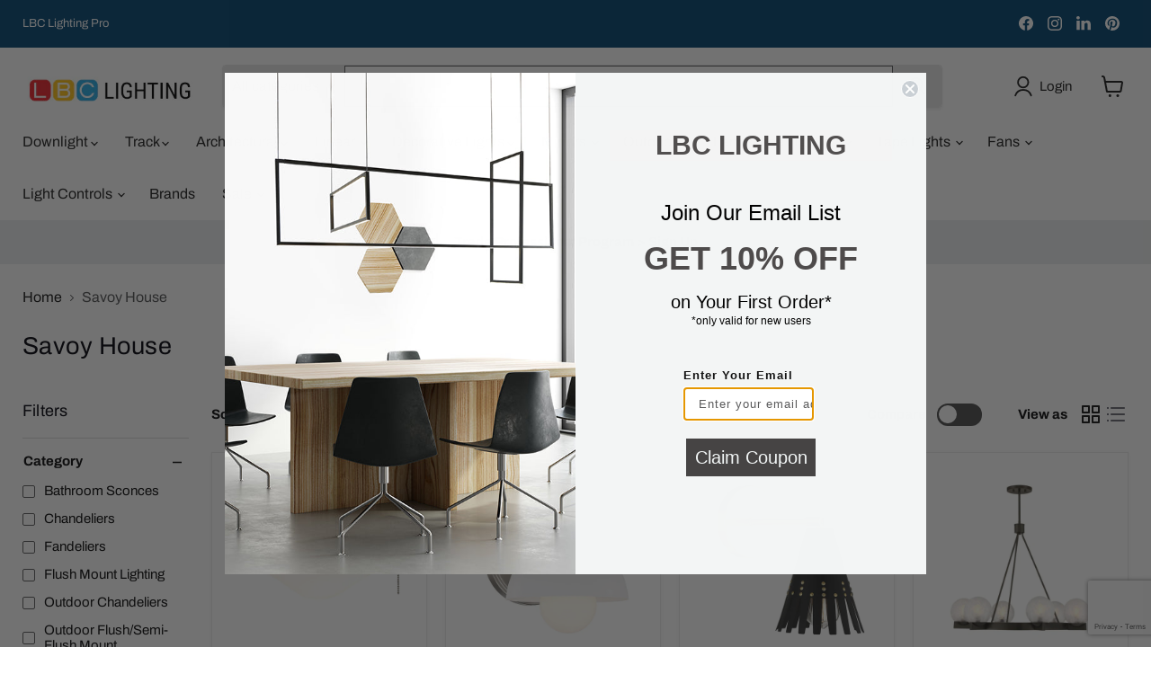

--- FILE ---
content_type: text/html; charset=utf-8
request_url: https://sapi.negate.io/script
body_size: -383
content:
qxKjLdvPQ3LuHNFBRi1pQLzw3GxOwfT2drmUBsrAv6InD1iW0PwKH9AEwD6nvPYXEM1QtW1tkLcKYGaxKH1IsGE=

--- FILE ---
content_type: text/html; charset=utf-8
request_url: https://www.google.com/recaptcha/api2/anchor?ar=1&k=6LdFc7cgAAAAAJpzx8BruGcurZC8yfLP0Ye-Q-uv&co=aHR0cHM6Ly93d3cubGJjbGlnaHRpbmcuY29tOjQ0Mw..&hl=en&v=TkacYOdEJbdB_JjX802TMer9&size=invisible&anchor-ms=20000&execute-ms=15000&cb=39ilneqc8g47
body_size: 45406
content:
<!DOCTYPE HTML><html dir="ltr" lang="en"><head><meta http-equiv="Content-Type" content="text/html; charset=UTF-8">
<meta http-equiv="X-UA-Compatible" content="IE=edge">
<title>reCAPTCHA</title>
<style type="text/css">
/* cyrillic-ext */
@font-face {
  font-family: 'Roboto';
  font-style: normal;
  font-weight: 400;
  src: url(//fonts.gstatic.com/s/roboto/v18/KFOmCnqEu92Fr1Mu72xKKTU1Kvnz.woff2) format('woff2');
  unicode-range: U+0460-052F, U+1C80-1C8A, U+20B4, U+2DE0-2DFF, U+A640-A69F, U+FE2E-FE2F;
}
/* cyrillic */
@font-face {
  font-family: 'Roboto';
  font-style: normal;
  font-weight: 400;
  src: url(//fonts.gstatic.com/s/roboto/v18/KFOmCnqEu92Fr1Mu5mxKKTU1Kvnz.woff2) format('woff2');
  unicode-range: U+0301, U+0400-045F, U+0490-0491, U+04B0-04B1, U+2116;
}
/* greek-ext */
@font-face {
  font-family: 'Roboto';
  font-style: normal;
  font-weight: 400;
  src: url(//fonts.gstatic.com/s/roboto/v18/KFOmCnqEu92Fr1Mu7mxKKTU1Kvnz.woff2) format('woff2');
  unicode-range: U+1F00-1FFF;
}
/* greek */
@font-face {
  font-family: 'Roboto';
  font-style: normal;
  font-weight: 400;
  src: url(//fonts.gstatic.com/s/roboto/v18/KFOmCnqEu92Fr1Mu4WxKKTU1Kvnz.woff2) format('woff2');
  unicode-range: U+0370-0377, U+037A-037F, U+0384-038A, U+038C, U+038E-03A1, U+03A3-03FF;
}
/* vietnamese */
@font-face {
  font-family: 'Roboto';
  font-style: normal;
  font-weight: 400;
  src: url(//fonts.gstatic.com/s/roboto/v18/KFOmCnqEu92Fr1Mu7WxKKTU1Kvnz.woff2) format('woff2');
  unicode-range: U+0102-0103, U+0110-0111, U+0128-0129, U+0168-0169, U+01A0-01A1, U+01AF-01B0, U+0300-0301, U+0303-0304, U+0308-0309, U+0323, U+0329, U+1EA0-1EF9, U+20AB;
}
/* latin-ext */
@font-face {
  font-family: 'Roboto';
  font-style: normal;
  font-weight: 400;
  src: url(//fonts.gstatic.com/s/roboto/v18/KFOmCnqEu92Fr1Mu7GxKKTU1Kvnz.woff2) format('woff2');
  unicode-range: U+0100-02BA, U+02BD-02C5, U+02C7-02CC, U+02CE-02D7, U+02DD-02FF, U+0304, U+0308, U+0329, U+1D00-1DBF, U+1E00-1E9F, U+1EF2-1EFF, U+2020, U+20A0-20AB, U+20AD-20C0, U+2113, U+2C60-2C7F, U+A720-A7FF;
}
/* latin */
@font-face {
  font-family: 'Roboto';
  font-style: normal;
  font-weight: 400;
  src: url(//fonts.gstatic.com/s/roboto/v18/KFOmCnqEu92Fr1Mu4mxKKTU1Kg.woff2) format('woff2');
  unicode-range: U+0000-00FF, U+0131, U+0152-0153, U+02BB-02BC, U+02C6, U+02DA, U+02DC, U+0304, U+0308, U+0329, U+2000-206F, U+20AC, U+2122, U+2191, U+2193, U+2212, U+2215, U+FEFF, U+FFFD;
}
/* cyrillic-ext */
@font-face {
  font-family: 'Roboto';
  font-style: normal;
  font-weight: 500;
  src: url(//fonts.gstatic.com/s/roboto/v18/KFOlCnqEu92Fr1MmEU9fCRc4AMP6lbBP.woff2) format('woff2');
  unicode-range: U+0460-052F, U+1C80-1C8A, U+20B4, U+2DE0-2DFF, U+A640-A69F, U+FE2E-FE2F;
}
/* cyrillic */
@font-face {
  font-family: 'Roboto';
  font-style: normal;
  font-weight: 500;
  src: url(//fonts.gstatic.com/s/roboto/v18/KFOlCnqEu92Fr1MmEU9fABc4AMP6lbBP.woff2) format('woff2');
  unicode-range: U+0301, U+0400-045F, U+0490-0491, U+04B0-04B1, U+2116;
}
/* greek-ext */
@font-face {
  font-family: 'Roboto';
  font-style: normal;
  font-weight: 500;
  src: url(//fonts.gstatic.com/s/roboto/v18/KFOlCnqEu92Fr1MmEU9fCBc4AMP6lbBP.woff2) format('woff2');
  unicode-range: U+1F00-1FFF;
}
/* greek */
@font-face {
  font-family: 'Roboto';
  font-style: normal;
  font-weight: 500;
  src: url(//fonts.gstatic.com/s/roboto/v18/KFOlCnqEu92Fr1MmEU9fBxc4AMP6lbBP.woff2) format('woff2');
  unicode-range: U+0370-0377, U+037A-037F, U+0384-038A, U+038C, U+038E-03A1, U+03A3-03FF;
}
/* vietnamese */
@font-face {
  font-family: 'Roboto';
  font-style: normal;
  font-weight: 500;
  src: url(//fonts.gstatic.com/s/roboto/v18/KFOlCnqEu92Fr1MmEU9fCxc4AMP6lbBP.woff2) format('woff2');
  unicode-range: U+0102-0103, U+0110-0111, U+0128-0129, U+0168-0169, U+01A0-01A1, U+01AF-01B0, U+0300-0301, U+0303-0304, U+0308-0309, U+0323, U+0329, U+1EA0-1EF9, U+20AB;
}
/* latin-ext */
@font-face {
  font-family: 'Roboto';
  font-style: normal;
  font-weight: 500;
  src: url(//fonts.gstatic.com/s/roboto/v18/KFOlCnqEu92Fr1MmEU9fChc4AMP6lbBP.woff2) format('woff2');
  unicode-range: U+0100-02BA, U+02BD-02C5, U+02C7-02CC, U+02CE-02D7, U+02DD-02FF, U+0304, U+0308, U+0329, U+1D00-1DBF, U+1E00-1E9F, U+1EF2-1EFF, U+2020, U+20A0-20AB, U+20AD-20C0, U+2113, U+2C60-2C7F, U+A720-A7FF;
}
/* latin */
@font-face {
  font-family: 'Roboto';
  font-style: normal;
  font-weight: 500;
  src: url(//fonts.gstatic.com/s/roboto/v18/KFOlCnqEu92Fr1MmEU9fBBc4AMP6lQ.woff2) format('woff2');
  unicode-range: U+0000-00FF, U+0131, U+0152-0153, U+02BB-02BC, U+02C6, U+02DA, U+02DC, U+0304, U+0308, U+0329, U+2000-206F, U+20AC, U+2122, U+2191, U+2193, U+2212, U+2215, U+FEFF, U+FFFD;
}
/* cyrillic-ext */
@font-face {
  font-family: 'Roboto';
  font-style: normal;
  font-weight: 900;
  src: url(//fonts.gstatic.com/s/roboto/v18/KFOlCnqEu92Fr1MmYUtfCRc4AMP6lbBP.woff2) format('woff2');
  unicode-range: U+0460-052F, U+1C80-1C8A, U+20B4, U+2DE0-2DFF, U+A640-A69F, U+FE2E-FE2F;
}
/* cyrillic */
@font-face {
  font-family: 'Roboto';
  font-style: normal;
  font-weight: 900;
  src: url(//fonts.gstatic.com/s/roboto/v18/KFOlCnqEu92Fr1MmYUtfABc4AMP6lbBP.woff2) format('woff2');
  unicode-range: U+0301, U+0400-045F, U+0490-0491, U+04B0-04B1, U+2116;
}
/* greek-ext */
@font-face {
  font-family: 'Roboto';
  font-style: normal;
  font-weight: 900;
  src: url(//fonts.gstatic.com/s/roboto/v18/KFOlCnqEu92Fr1MmYUtfCBc4AMP6lbBP.woff2) format('woff2');
  unicode-range: U+1F00-1FFF;
}
/* greek */
@font-face {
  font-family: 'Roboto';
  font-style: normal;
  font-weight: 900;
  src: url(//fonts.gstatic.com/s/roboto/v18/KFOlCnqEu92Fr1MmYUtfBxc4AMP6lbBP.woff2) format('woff2');
  unicode-range: U+0370-0377, U+037A-037F, U+0384-038A, U+038C, U+038E-03A1, U+03A3-03FF;
}
/* vietnamese */
@font-face {
  font-family: 'Roboto';
  font-style: normal;
  font-weight: 900;
  src: url(//fonts.gstatic.com/s/roboto/v18/KFOlCnqEu92Fr1MmYUtfCxc4AMP6lbBP.woff2) format('woff2');
  unicode-range: U+0102-0103, U+0110-0111, U+0128-0129, U+0168-0169, U+01A0-01A1, U+01AF-01B0, U+0300-0301, U+0303-0304, U+0308-0309, U+0323, U+0329, U+1EA0-1EF9, U+20AB;
}
/* latin-ext */
@font-face {
  font-family: 'Roboto';
  font-style: normal;
  font-weight: 900;
  src: url(//fonts.gstatic.com/s/roboto/v18/KFOlCnqEu92Fr1MmYUtfChc4AMP6lbBP.woff2) format('woff2');
  unicode-range: U+0100-02BA, U+02BD-02C5, U+02C7-02CC, U+02CE-02D7, U+02DD-02FF, U+0304, U+0308, U+0329, U+1D00-1DBF, U+1E00-1E9F, U+1EF2-1EFF, U+2020, U+20A0-20AB, U+20AD-20C0, U+2113, U+2C60-2C7F, U+A720-A7FF;
}
/* latin */
@font-face {
  font-family: 'Roboto';
  font-style: normal;
  font-weight: 900;
  src: url(//fonts.gstatic.com/s/roboto/v18/KFOlCnqEu92Fr1MmYUtfBBc4AMP6lQ.woff2) format('woff2');
  unicode-range: U+0000-00FF, U+0131, U+0152-0153, U+02BB-02BC, U+02C6, U+02DA, U+02DC, U+0304, U+0308, U+0329, U+2000-206F, U+20AC, U+2122, U+2191, U+2193, U+2212, U+2215, U+FEFF, U+FFFD;
}

</style>
<link rel="stylesheet" type="text/css" href="https://www.gstatic.com/recaptcha/releases/TkacYOdEJbdB_JjX802TMer9/styles__ltr.css">
<script nonce="E13zXfwgxpxN5QZE6B6eOQ" type="text/javascript">window['__recaptcha_api'] = 'https://www.google.com/recaptcha/api2/';</script>
<script type="text/javascript" src="https://www.gstatic.com/recaptcha/releases/TkacYOdEJbdB_JjX802TMer9/recaptcha__en.js" nonce="E13zXfwgxpxN5QZE6B6eOQ">
      
    </script></head>
<body><div id="rc-anchor-alert" class="rc-anchor-alert"></div>
<input type="hidden" id="recaptcha-token" value="[base64]">
<script type="text/javascript" nonce="E13zXfwgxpxN5QZE6B6eOQ">
      recaptcha.anchor.Main.init("[\x22ainput\x22,[\x22bgdata\x22,\x22\x22,\[base64]/[base64]/MjU1Ok4/NToyKSlyZXR1cm4gZmFsc2U7cmV0dXJuKHE9eShtLChtLnBmPUssTj80MDI6MCkpLFYoMCxtLG0uUyksbS51KS5wdXNoKFtxVSxxLE4/[base64]/[base64]/[base64]/[base64]/[base64]/[base64]/[base64]\\u003d\\u003d\x22,\[base64]\x22,\[base64]/CksKbw6Fuw4h1w6JcTm3DoWzDhsKHb8Ocw5kEw4bDt07Dg8OOKHE5B8OKK8K8G1bCsMOPFSofOsOewqROHEDDuElHwqcKa8K+AE43w4/DnWvDlsO1wpZCD8OZwovCqGkCw4xoTsOxJwzCgFXDl2UVZT/[base64]/DiUnCm1QJY8Ouw4MSwqlHwrJPYEfCusOQRmchK8KfTG4OwrATGkrCj8Kywr8XacOTwpAFwoXDmcK4w7cnw6PCpwHCscOrwrMWw7bDisKcwqx4wqEveMKQIcKXGC5LwrPDmcOZw6TDo1/DtgAhwqnDvHk0CcOwHk49w7sfwpFvAwzDqlZKw7JSwrfCsMKNwpbCvk12M8KCw4vCvMKMLsOKLcO5w4wGwqbCrMO6Z8OVbcOPQMKGfgbCnwlEw4DDlsKyw7bDpgDCncOww4N/EnzDl2Nvw69OXEfCiQXDp8OmVFRyS8KHFcKuwo/DqmN/w6zCkj3DhhzDiMO4woMyf2HCj8KqYjNZwrQ3wpogw63ClcKgVBpuwp/[base64]/DmT54w6AoRMKbwpjDt8OrJsO0woXCoMKVL3XCsFfCjgzCqUXDqhkWw7UqfMOUWsKOw5smUMKZworDucKGw7A/VnnDkMOiMhdqKMORSsONdRzCrXXClsOnw5svDGrDjiFbwo43O8OLLkRfwoPCg8O1LMKBw6PCny9ICsK5Rycqd8O1QwjDtsKvXyXDv8KjwpNvUMKBw4bDscO/FHgKOGLCmFQTTsKBQh/CpsOxwpnCrMOgGsKww7c0ccKGVsKZSDMiMAjDhD5pw5sAwrfDpcOiK8O+Q8OdRUwvSxfDpiEMw7bCkV/DgRF1e3sZw7tXfcK7w6lzUxzCu8OPOMOgUcKeBMKSck9wVDXDk3LDi8OtUsKKJMO8w4HCrBDCmMKJWzkUSlfCt8KVSz5dE0ImFcKqw5nDjRPCuhDDhhMewooFwpXCmivClBtoU8OXw7DDm2vDsMKAAy/[base64]/w7NLw7c/w6fCkXhWWDjDnkzDiMOGWMKhw5l2wo7DlcOCwqLDi8OeIF43dF/DmUZ9wozDpi97fcO7GsKPw6zDqcO/wqXDt8OOwrhzXcOjwrrCscK0f8Kmw44oQMK6wqLCjcOwU8KJOhLCkFnDrsODw4gEWGMqZcKyw63CoMOdwpB3w7xbw5d0wqx3wqs0w4RLJMKGDlQRwrDCgMOOwqTCpMKZfjViwo/DnsO/w7Nddw7DlsOewpkQY8K9Uh98ccOcKAE1w591N8KpLndNIMOewr1XbsKGYzbDrG4Cw7ggw4LDm8OOwovCimnDqcOINcKZwpbDiMK/VirCr8KOwrzCnEbCu2cMwo3DuCMmwoR4YQHCpcKhwrfDuhTCp0vClMK4wpNhw4oww5A2wowswr/DtR8aAMOvbMOHw5/CkA5Zw59VwpIOBcOhwpnCsDzCtcKMMsOFUcK0worDulnDpiBSwrLCscO0w6EtwoxAw5XCkMO/QA7Dpkt7ImbCnx3CuyPCsxtJJjHClsKQBgNQwrLCq3vDhsOqA8KcMmdZbMOpfcK4w63Cvm/Cu8KWPsOhw53CjMKrw6tqD3TChMKzw7d5w5fDp8OyNcK9X8K/wr/DtcKvwrYYasOKYcKzbsOowok0w6RWeW1AXTrCqcKtJVDDiMOKw75bwrfDmsOOQUrDtndYwp3CkCwXHncbDcKLdMK/Q0V/w4/Dg1J2w57CtgVJIMK+TQXDosO1wqAewqttwqE1w53CkMKvwrPDhWXCunZPw5pabMOpYUTDvMO9McOCESbDjhg6w53Cjn7Dg8Ofw6rCuVFjPA/[base64]/CgyHDrwhsU8KCHcKCw5/[base64]/Ci2ZHaFJWFwvCr8KLYiXDmiF7Y8OeFcOAw48Uw7HDlcOrJkdnFsKARsKXXcO/w4FLwrfDvsOkY8KVBcOgw4RMaB9ww70Mw6BzZxcJAU3ChsKucWjDtsKGwovDtzzDocK4w4/DlhwLWTJxw47DrsKrKzo6w4Ffb34mPEXDmBw/[base64]/Cqg4Jbi7ClMKrw5fDvcKAw64mLcO5RmDCj37DqnZ/wrxPd8OKWA18w5YHw4DCqcKnwpgJRF83woBrQyXCjsOte2hkVVM9E1BJcW1Vwqcow5XCqhAtwpNRw6sYw7AIw7Arwp4Jwocuw7XDlibCozpzw7LDm2NLVx4fWnk+wpU/b0kXU1/[base64]/[base64]/wr4pZATDvk7DgcKxw5wKw4/[base64]/S0VIcsOgM8KZw6LDjhPChsOzwrgRw6B9DnxCw7PCliIaV8O1woxkw5HDi8K1Um4Xw4vCrxdZw7XCpitwLC7Cv0/DgcKzTgFZwrfDp8Osw54AwpbDmVjCoFHCp0HDnn0QIAbCksKpw79ML8KiFxt0w7gaw6kSwovDnhAWPsOuw43Dj8KawrnDjsKDFMKKDMOWB8O5T8KgOcKGw5LCuMOoa8KZJU9WwpPDrMKdK8KwYcOZeD/[base64]/Cj8Oyw7bDmVbDnMO9IRPDusO2O8Knw5QAEcKPMMORw4Qtw7MFICTDjzLDpnoLQcKLDErCvDLDni0cUCZowqclw7tWwpE/wqfDvS/DsMKgw7tdVsKSC3rCpDcawpnDkMOSdGV1T8KhEcOoGX3DlsKIFjYxw6cREMK5RMKMFFVNN8OKwo/DrkV/w7ENw7/[base64]/Z8KNacKTbcOPwplPwrRDExzDkicUMyPDrhjDoQMtwqU0KQhDRH8mGg/CrMK9TcOXQMK5w7LDuQfCh37DqMOiwq3Cn3Vsw6TChMOnw5YiL8KDdMOPwrPCvS7CjAPDn3UqQ8KxYnPDlw9VXcKjwqpAw5ZpOsKESgxjw5zCgRg2eiQ5wobDu8K8JC3Cg8O8woXDl8Obw4IdA1BgwpzCusOiwoFfJcKtw7vDk8KcNcKHw5jCu8Kewo/CnU0sFsK7woNTw5p/P8KpwqnCn8KLLQrCtcOLFgHCn8KtRhLCgcKkwrfCjlPDowfCjMOXwoFiw4/CkMOrJUHDnCjDtV7DhcO1wr/[base64]/Du1FVNT7DsWPChcK8w6pvw6VLEsK3w4jDkm7Dn8OTwqd/w7nDjMODw4DDgTnDvMKBw7wdb8O6anDCncO3w5QkMV1RwpsnTcOQw53ClkLDmMKPw5vCmAnDp8OfdV3CskzDoRTDqEhkEcKEfsKHYcKXSsKaw5tpacKpTFY8wr11M8OEw7jDkwhGPVJ/M38Uw4/DmMKZw6wtUMOHAQwYXUR7YcKNPAhUbDMeAAZLw5cVbcKowrQ1wq/CscKOw754PX1DY8KEwpsmwqzCrcK1SMOgbcKmw6LCisKVfFAOwoTDpMK8C8OENMK/wrPCvMKZw5xNbygbL8O3Bh1SYgdww7XDrsOoKmkxFXtzcMO+wrAKw6g/woQKwq18w57CjW5pO8Oxw55eXMOBwrnCmy4tw6LClH3CucK1NF3DqcK2Fj4kw5Etw7Z8w6ZUesKSfsO6FVjCocO/[base64]/DrsK9GgjCgzzCrsKVADPCpFrDmsKlwqYta8O8Pww7w7VXw4jChcKbw5JAPS4Ow4/DocKGe8OrwpfDrsO1w6diwoMbLxJ2LB7DosKne3/[base64]/NcO+MAMQw5xqVD3DkMK7YsKQw7YOaMKOB13DpGbCkMKVworCtMKVwr9MAsKiC8KkwozCq8KPw5J/w5HDhBTCq8KFwosNESMJYzgxwqXCk8K0esOGdcKPNQvCgiDCiMKww40jwq4rCMOffhNaw4fChMKdQ3FcSiPChcKlCXjDmn12bcOhPsK6fAATwp7DpMOpwozDjy4sVMOkw4/[base64]/bTnCoGEWaFQRZcKkZMKMRTnDvDBDw7QEKzHDncKqwpPCq8OPJh0uwoTDtAliXjTCjsKWwpvChcOlw4LDjsKsw4XDv8Oow4MNM27CssKyEHssKMOHw44bwr3ChcKPwqHDgHLDp8O/w67CocKHw44wIMKMdGnDs8KPJcKnW8O8wq/[base64]/HMK5PG/CjcKRSTLDkMKww4/[base64]/DjMO7w410QCpywp8swow0UX7ChMKnUHtpU00OwpLCu8OcFSjDqFvDn2AGaMO4VMKvwrsqwqbCvMO3w5zCgsO9w6sSBcOwwp1PLsKPw4XDsl3DjsO2woLCmlhuwrPCgwrCnS7CjcOeXX7DokBsw4TCqigEw67DkMKuw7zDmBvCqsOww69fw57Dp1vCp8O/Bxsgw4bDlgXCvsKKP8KrOsOjHTDCnWlDTsKRTMOHDh/[base64]/DiVNew53DoFEfAR3CpGNpFcKywqBkFsOBSCpww4zCjMO2wqDDpsKiw4TCvnnDrcORw63ClGnDkcO/w53Ci8K4w6sHFTnDgMKrw7HDoMOvGTsJL1XDl8Ojw7QUesOqZsOcw6VLd8KDwoRJwrDCnsOTw5nDqsKnwpHCn13DjTDCqETDp8KiXcKMTMOzdMO0wqfDnsOJIHPChUJrw6AdwpEVw5HCgsKXwr5Swp/Cr3RqKnQ9w6Frw43DsifDpkF4wqPCsQVpGGXDkWkGwovCmynDl8OFcXhaMcOQw4PCjMK7w5crPsOZw6jCuBPClTTDuVIXw6JpT3Iuw4Znwog8w5gzOMKbRxzDl8O0dA7DgG3CmRjDkMKASjw3wqTDh8OIfADCgsOdYMKuw6EQKMOcwrkXSX5iewQCwo/Dp8OTVsKPw5PDucOxV8O8w6pqDcOXBU3CpjzDq2XCmcOOwpTCrSIhwqFCOsKnN8KbNsKZJ8OIRC/Do8Ozw5UJKB3CsB9uw57Dkw8mw60YbWVgwq1yw7Vjw5jCpsKuWsKyfmkBwqwlNsKkw5jCsMOEamPDqTkqw7ohw6/Du8ODAljDn8O7bHbDvcK1wprCjMOiw7DDt8KtCcOJbH/DssKdE8KTw5EhSj3DrMOvwrMGecKyworDtRtUdMOwZsOjwozCoMK9THzCqcKeQcK/w6fDlFfChUbDvcKNMRw5w7jCq8OJen43woVOw7IhPsKAw7FTKsKjw4DDpg/[base64]/acOow5M5PsOOwoU7XsOfw7XCvWdXFxzDscK1MT1XwrBnw4TCpsOiJsOMwrAEw5/CmcOtUycECsKAW8Opwr3Cq3rChMK1w6vCsMOXAsOfw4bDsMOrDSXCjcKdCcKJwqc4DA4hC8KMwo48JMKtwobCqR3Ck8ONWwrDkWrDv8KTF8KlwqbDo8Kxw6sjw4UZw6Upw5IVw4fCn1ZRw6jDocOVdX1aw4U/[base64]/[base64]/Ct8KOwp3DmDTCvAkLwpd0WsOvVVEHwqQiYyfChsO8w5Biw48SWS/DuV5twrArwpTDgDDDvMKQw7R4BzvDlRPCicKsV8KZw5Ayw4kaP8Ohw53Cr1LDqBDCs8KLb8OiZlzDoDUQPcOPYAYxw7zClMOCC0LCrMKvwoBzTnbCtsK7w4DDmcORw5h4HkzCnS/Co8KoMB1ED8OlMcKRw6bCjcK8N3sjwrMHw6/[base64]/Do2vDtWDCvMOawrfDilTDt8K2w6jDr8KoUWllM8KvwqzCq8OCSGjDtnfCmcKnBGLCl8KfCcO/wofDgyDDoMOWw4zDoARAw5hcw5nCnsOKw67DtklqIz/[base64]/CjMO5WnfCvnhuR8KVwpbDuVcqXAjChcKyw5YuDkkewozDuTPDrGQpBHZow43Dtj4+RVBcMgnDoFVcw5vDgAPCtBrDpsKTwpjDqE46wqRubcOyw4/DvsOrwqzDmkQuw5Jfw5bDt8KXHnYNwrvDs8OwwojCggPCkcOoJhVmw7x+ThI2w6fDqTknw40Dw7o/XMK8U1oIwrdILcOJw4kTaMKEwqDDo8OGwqgbw4HCqMOJasOHw5zCpMKRYMOKasKRwocdwr/DmGJTEQvDlzAFHkfDtsKhwpXCh8OjwprCk8Kewp/DpQ1Iw4HDqcKxwqvDrhNFAsOIWAlVfyPDp2/DpRzCtcOuc8OjR0YWLMOdwpp0U8OIcMOgwooORsOIwrbDqMKPwp4MfzQ8JXoMwq/DrDVZBcKeJQ7DucOCawvDrGvCpsKzw7wHw7jCksOHw7BSX8K8w4s/wqbCkz3CoMO2woo1Q8KYQRTDrcKWeQcVw7puZWnClcKNw7rDksO6wpAuTMKQBXwjw5wPwpdGwoXDrlwpbsO1w6zDhMK8w4PCpcKZw5XDsCwuwr/CkcO5w4VjLcKZwol9w53DjkjChMKawq7CkmAXw5NuwrzCmiDCjcK/woBCQ8O7wqHDnsOsdifCq0JCwpLCmGFZacOuwq8FYmXDr8OCaEbCnsKlXsOTScKVL8KgJinCqsKhwqbDjMKEw5zCoz5Fw59nw5d8w4Y+Z8KVwpRtD1zCjMOWRGLCuxwmPz8/SVfDkcKJw4rCi8O5wrXCsXHDthVgORzChmZXCMKVw5vDocO6wpPDvsOrCMOwWy7Dr8KWw7g8w6UjI8OEUsO7b8KkwpxLHC93a8KFe8OxwqXCh2BXJ2/CpcOcOwN3fMKvYsOrKiJ/A8KpwpJ5w5JOEWnCiV0ZwqvDoy9QY29Iw6rDl8KFwqIvEXbDgsO3wq4zelRWw6kmw7Z2A8K/bC/[base64]/WsKtw5fCncOjwqfCg8OVw6gfaG/CtXwXB25bwrtfJsKewqZGwq9Kwp7Dg8KqbMKZPhnCsEHDrmHCisO2YUoww5HCqcOKWxvDn1kHwpTCtcKlw7nDrmEQwqJlH27CpsK6wqBcwrlrw5o1wrDCoTrDocOSJzzDtV41MBPDosO0w7HChMK4aHB+w5/[base64]/[base64]/DiFTCglV4TcOpLsK8IcOsa2PDj8Ouwq9Aw73Dj8ORwrfCuMOvwpnCrMOrwq7DssOXw7kdc3J7Rn/[base64]/w5wHwrZJaj1Tw4MGwokOwr/DoxnCr2RsLihxw4fCjDN0w4jDkcO/[base64]/DcKYw7YWE8K/wo16TDvDoRDDlMOJYMOvNsORwrDDjEQEWsO0fMOwwqNCw5FVw65Xw4JiN8OPZ23CmQJMw4wGB158BGXChcKcwoAIYMOAw7nDlsORw4pCBAJaKMOpw6tHw5oGEAUHcXHCmsKfRGfDq8O7w7kCCC/DlsOvwq3CoU/[base64]/Cjn3Dm8Kzw7szw70FwoguJcO8wosCw6ZEwrvCj0UFFcKRw5NCw7Q9wrbCt0lrHFDCjsOYXQUUw5TCn8O2woTCpXLDr8KHGWANNmAtwqE5wr3DpxfCiEhiwrB1THLCmsKwM8OpYsKEwrTDgsK/wrvCtg7DsmEOw5vDpMKVwqZZZ8OqMUvCq8KnYF3DvzdPw7VawpwnBg7CmXxyw7zCksKzwqA7w7QBwqXCqBt8Y8KMwrgMwqZYwrYQbyLChmTDqCMEw5fCmcKwwqDCikQRwrlNFBrCjzfDtcKSOMOUwpnDmC7Cn8OZwo4KwqQPw4l3UGrDuQk2JsOOwrkdSEjDvsKdwoh/[base64]/CrsK6wobCtCnCjMKswpDDqkbDvkjCgMO3w47DocKQYcO7FMKLwqVrMsKPw55Xw6bCgsKsC8KRwobDkUtHwqPDriQKw4lsw7vClxY0w5LDiMOWw7cFMcK3c8OMaBnCgzV/[base64]/NF/DvMOXf8OaCQYIYcKPw7XDj3DCg3DCi8K+X8KPw4tZw5bCvgY+w5YSworDgcKmMz0UwoB+fMKlUsOOIQ0fwrHDrMO3PDRcwqbDvGsSw68fEMKQw5AUwpFiw5wIDsKmw7Esw4g7IlNgMcOUw48qwoDCmypQYEXCll9ywrTCvMObw6gww5vCinxoSMOMR8KZTnMNwpQvw5/DpcK/[base64]/Cj0MZIcKcw5BuAcKDAFjCjsKvwo1IBcK/DA/CqcOGwofDg8OzwozCigfClVAaaAQEw7nDucOCMMKIS2xGKsO4w4Ryw5vCvsO9woXDhsKDwoXDpsK5D3HCgXUcwolTwofDgcK4eEbCujtLw7cZw6rCj8Kbw43CqWQRwrHCoy08wphQAX/[base64]/DjWPCsz9owpB1WTJ6w6VSw4TDi8KaGzXCsFrCp8KcPhfChHzDnsOiwrRgwoXDmMOCEE/[base64]/Sjx4wpNGw7LCgBvCi8KTw4N7YSHCtsKmwrHDtSN3B8OCwoXDuHbDpsKkw78lw5VTEmzCg8K0w7rDo1TDhsKdScO1NxZTwobCrT9YQBIcwpF4w53CicOzwpfCs8K5wqjDpk7DhsO2w4Y4wp4Ww6thQcO2w7PCpR/CoyHCnUAePcK7asKsNFBmw4kId8OAw5QmwpdYRcOCw4MYw69fWcOhw6l0AcOpIsO/w6wNwrpgP8OCwoNvYw9ScHxcw44JKw7Dr0lbwr7CvR/DksKFTRTCg8KMw4rDsMOEwp0ZwqZLJxoSTzNRD8Odw7wda3IJwqFQC8OzwqLDsMOTNwvCusKqwqkaCV3CrEEwwpN5w4ZDDMKCw4rCpDNJX8O9w7huwrXDgxzDjMOSSMOmQMOdD1rCohvDucOawq/CihQMKsOQw57Ct8KlN0/Dl8K4wrQpw5jChcOUKMOHwrvCicOpw6XDv8OUw7DCmcKUXMOKw5rCvHViPhLCoMKhw47CscOOFwNmOMO6Qx9mw6QDwrnCisO0w7LDsE7DoXZQw79tHcOPeMOhXsKewq4hw6jDpkI/w6ldw4DCiMK/w7kDw7pFwrfDk8KMRzJQwpFjL8KvZcO/[base64]/W8O2YMO7Q8OUwr/CpMONw7nDnk01EMKyH8OhaHoJwrvCg8OnNMKASMOhfE0ywrLCswgHFQ89wpTDhRLDusKEw5bDhnzCnsO8PDTCgsKRD8KVwoPCnXpEQ8KJA8OfZsK/NsO5w5bCgUvCpMKgLHoCwph0AcKKN1gHQMKVBsO5w6bDhcKTw4zCuMOAIsKBQTxew7rCgMKrw5hnwpbDn2PCgsODwrHCs0/DkzbCtVAmw5XDqUxow7vCjwrDlUROwoXDnW/[base64]/CiFrCjXfChzcZIsK+woTDnzIrw6ccw4DCh31OMG06Al0CwoLDvyPDuMOXSAjDp8OBRypNwr04wo1GwoJ7wqrDkVMUw57Dsh7ChcOBCG7Chhs+wrnCpzcnH3rCrCguasOBVVnCnF9xw5fDtMKawoccbXrCn3Y9BsKNF8OZwovDnjXChl/DrMOEXsK0w6jCucO+w6dRBB3CssKGTsKlw7ZxMcObwoQgwq7DmMOcKsOVw7Mxw50DPcOGREbCgsOKwq9wwo/DuMKWwqjChMKoVzbDvsONESjCoHbCg0/CicOnw5c0fMOjdGxFAyVNFWk9w7PCkS42w6zDm0LDh8Ozwo9Mw5TCly0zCTnCu1k/EBDCmxhrwokZFzvDpsOLwpfCrxpuw4ZdwqHDocKwwovCpn/[base64]/[base64]/[base64]/wrbDscOCHQsBUcKywqnCsVLDiMO9QMK2w63CsMObwq7DsGnDtMK6w4l3O8O2W0YzLMK5Dh/[base64]/SRDChnp/[base64]/[base64]/w4x3NMKUcMKawr9zDMORRiPCslRJHxzDicOMOcKzS2cSTxrDqcOgNVzDrUzCpFPDjUwfwpPDssOpWcOSw57DkMOew6rDgmQkw4HDpxbDpwbCuS9Fw54Lw5bDqsOywonDlcO4P8Kow6LDkcK+wpzDrlx/SxTCtMKcb8Omwr58Plpqw7VRI1HDucOIw5rDs8O+FXLCsxbDnULCmMOLw6QkQy/DusOhw65EwpnDo0oiasKNw7waMzPDlmd4wp3ClsOpGcKscsK1w4Y/TcOOw5jDucK+wqFuTsK/wpPDuiQ/H8ObwrLCjg3Dh8KoRiZuYsOcKMKew6N7HMKCwossWlhiw7Uxw5o6w6vCjwvDvsK/Hk8KwrMbw6wLwo40w517FcO3TcKCaMO3wrYMw6wgwo/DsGlUwrZVw7jDqynDhjRYT0pDwph/[base64]/fcKcw43ConTCuiZrw5wxwrLCrknCpTLDhkfDoMK+UsO1w4Nlc8O4NXTCvsObw4nDmCcGGsOgwq/DuDbCtlxAJcK7TGzDnMKxdRjCiWnDmMOjM8O8wo1vPyDCtCDChwVEw5XDi37DlsOgw7EVEDJSci1eDyoDGsOcw7kfZ0DCmMODw7bDiMOtw67Ci23DhMKNwrLCs8Ogw61RU3/DijRaw5vDr8KLU8Ocw6rCsSbClm9Gw4QXw4Y3XsOrwpHDgMKiSyhjKTzDoWtZwqvDksO7w6NYUFHDsGIaw4RbYcOpwrnCoE8dwrhoW8O8w48Nw4UZCgFxwpJOJRknUBbCqMOvwoNqw7/CjQd9LMKdOsKcwrkWHhjCnDYew6MoG8O1w6xhG0HDuMKGwrQIdloswp/[base64]/w6DCg8KQw51Rwocnd3NIw7nDrjwXBsKkW8KJAMKuw4whZhLCjWJrGVR9wqfChMKww7FJb8KQKzQYIxoxcsOaVCgpOcO4ZcOPHnwAb8K5w5/DpsOSwo7CnMKzRz3DgsKHw4PCoB4dw4xZwqbDljHCln3Cj8OOw7PCvkQjbG93wrt0JkLDvFTDgXFkIA9gAMKVbMK8wo7Cv2EbBxHCgMO2w4HDhCbDocKWw4zClBJOw6NvQcOiFipBdMKYWMOGw4PDvifCtHAsK2fCv8KjHHl/UFkmw63DpMOXVMOsw5Udw50lNndfWMK8W8Kiw4LDv8KEKcKHwppJwqbCvSTCuMOvwpLDiAMMwr0Xwr/Dj8KQLjE+BcOjfcK4ecOCw4wlw6FxdHvDmnd9csKvwoNswobDiw3DuhfDvx7DocOewonDjsKjfko8KsOLw4vDlcOpw53Ch8OkLETCvgrDhMO9VsKjw507wpHCk8OZwqZ4w4pPPR0Iw7HCnsOyKcOVw49kwqvDkV/[base64]/dxPDuzrDk8KFworDoSNDw6jDqMKtK8KNHcONR8KBwpHCqmbDisOqw6xqw41HwqbCsmHCijMsM8OIw7zCosKUwqkkfMOrwozDrsO1KhnDiUbDhTrDmwwqXBjCmMONwoNwf0LCmm0oLE4Xw5BwwqrCt0tXR8O4wr9fIcKaO2Qhw7p/ccKTwrkTw65VPmRLQ8OywqUfX0DDt8OiPMKXw6k7HsOJwoECUlLDlHvCswnDs07DtzlOwqgNa8OXw50Uw4UrL2/CgsOXTcK4w6TDkEXDuBp/w63DhHLDpBTChsOXw7PCoxogYm/DlcKUwrNYwrNeF8KBC0HDocOfwqbDtEBTDFnChsO/w7hJT1rClcOZw7pWw6rDisKNZj5TGMKkw5Mpw6/DhcKhJsOXw6DCoMOPwpMbem41wprCuyjDnsK7wp3CocK5a8OPwqjCsCpnw53CriUVwprCkHIKwq8YwpjDtX8xw646w4PCksOYVjHDtljCsi/CsRg7w73DiGvCvhTDtmTCssK9w5TDvXkWf8OdworDhwxOwoXDhRzCvTzDtsK1fcKeYGrDksOew6XDsT/CrxMxwphcwrvDo8KtJcKxXMObV8O7wq9Tw5dlw54JwpYowp/Cjn/CicO6wrPDuMKTwofDlMO0w5kRFDPDhyR3w5JaasOBwpgyCsOwRDN+woE5wqRpwp/[base64]/CgsKiMhUrHzV6LiR5HGrDpTVxwptSwqgzPMOJc8K7woDDnDhNG8OaaXnCk8KZwpbClMOfwo7DhMO9w4vDml3Dg8KnMMOAwrNaw4/CqVXDumfDtWgkw5FtZcObSSnDoMKJw7h2V8O6OR/DoxcUwqTDs8OcYsK8w59fB8Ogwol4WsOAw7MSFMKJGcOdOXt2woTDnHrDnMONLsKvw6vCscO6woU2w77CiW/[base64]/Dj8Kjw5kBwqjDsMOFesOlwqwRGsK9esO6w6UMwp1vw6fCtsK8woUpw6/DtMOYwqfDi8KTO8Oow6sQV2hPSsKFU3fCplHCsjHDj8KnQlAzwoVcw7UPw5PCvSRbw4vCjMKnwq8BG8Oiwr/DswsrwoZzW0DCl1Y8w5RGCj9iQzbDh3EYMlR0wpQUw6twwqbCvcO6w7TDvTjDtjlsw6fComdGTR/Cl8OQbBcaw7RxYw3CocOcwqXDrH3DtMKtwq9/wqXDqcOmFcOUw6wkw5HDrsOJbMK2E8Knw47CsVnCrMOzc8Otw7wPw7RYTMOWw4Ilwph2w6LDkyTDgnPDlSQ6YcKHasK/N8Kyw5w8RmcuG8KwdwzCmTkkKsKJwrt+LjcbwpXDtEzDm8KUR8O2wqnDjVfDo8OKwrfCsl0Vwp3CrkfDrsOlw5ZRUMK1GsOXw67Dt0QJD8Kjw41jC8OHw6lDwoBKC2NawofDlcOVwp82CsOWw7bDkwx5X8Oww4U/NsKUwplwAMOzwrfDkXHDm8OofcOPJXXDsD8xw5TChVzDvkoKw7lhalN2eRZ7w7RvPTJYw6/Dow1+GcO6GsKlLzt7b0HCtMKrw7tFw4TDknA9woDCqy9sHMK+YMKFR1zCnHzDucKRP8KLwqTDosOEGMK9S8K3aiIsw7R0wpnCiSZXS8OVwoYJwq/CksK/[base64]/[base64]/[base64]/w7l5NW7DvcKIw7TDi0UlwqA0LsKvw7vDijvCqiUKE8OAw7o/EHEGIcOwFsK1ARzDmCDDgDo3w5LCpFBtw5bDsSopw5XDhjIcST4VL3vCgsK2Jz1RasKvUAskwot6IwINQE9VJ2Mfw4/Dp8O6woLDryjCojR1wotmw6XCtVTCl8O9w4gIXAY2L8O8w6/DoW42woHDscKeFVnDpsOgQsKqwocGw5bCv2QHEDMWPx7CjEJQUcObwq8NwrUrwp5ew7fCl8OFw6stTW4VHsO/w59Oc8K3ZMOAFUbDmUQawo3CvlnDm8KQZW/DusO/[base64]/Cp8OEwod4TcKoamd2L3B4wqTDoMOJAsKxw4HDoiZUV0vCnmoCwrNew5rCo1ptTD18wofCqgUcWHwhKsO2HcOkw58aw4DDhR/[base64]/DrcO4YMOEIcKgc1UfwpdowqPDmg8eRcOZWBvDiFzCusKAAT/Cu8KuJsO+fCF7b8O2eMOaYiTDtS9kwoMwwoI/XsOHw4rCmcKEwrvCpMONw7AAwrR/w4LCjUvCu8O+wrXDlTfCr8O3wp0jQcKOJBrCg8O/H8K0KcKow7TCvWHCkMKzN8OICUF2w4zDq8K5wo0FRMKcwoTCsC7DtMOSYsKAw5towq/CnMOSwrnDhnEfw5N4w4XDuMO/GMOyw7/[base64]/wq3DssOQYjNADEsYGV4QwrjDhsK9wrNOwrTCik7ChcO9Z8KBAlHCjMOdfsOAw4XCthnCrsKNE8KPTGHChy3DhsOrJg/DhiXDusKQVcKoCk4sZgRaJnDDkcKOw5s0wqB3PxU6w4/CgMKQw6rDnMKzw4TCh3EtPMOEYQbDnFVEw4DCg8OKV8OmwqLDgBLDhcOSwqJCPsOmw7bDkcOLOno4NsOXw5LDo19bZU5swo/DrsOPwpxLI2jCssOsw5TCvcKIw7bCtBM3wqg5w7jDmU/DucO6fixpIE1Gw64AO8Osw6YvVS/[base64]/JMOUVWDCgTjDhMKXBW1Hw5pBa2PDsVh3w7TDjjjDlcKJQXrCrsKew58gO8KsIMOgTzHCvWYWw5nDoSPCvMOiw5HDjsKCZ3clwrUOw5JqLcOBC8O0w5rDv31hw7bCtBQUw4bCgRvCqVogwps2W8OTD8Kew7w6CDHDlTc/AMOEB3fCnsKPwpFmwphiwq8Fwr7Dv8KGw6jCgFXDg1FSA8OQR11NYFXDkFlNwobCqzjCqcOSOSUhw48VOV55w7HCj8K1BWjClhYNbcO+d8K7V8KqNcOlw45ywqrCngoQPFnDmXrDqiTChWRJZ8KTw5FbL8OsMEAvwrzDp8K9G2puasO/AMKHwojCtAPCuh8jHm5nwpHCtUTDvXDDpVhuKgRPw7bCo0zDr8OBw7M0w5VzR1x3w7NhImNzEMO2w74mw68fw40Gwo/DhMKKwovDszrDn37Dj8KMNBxoG1zDhcOLwqnCvxPDpHJKagrDtMO1WMKuw6NjTsKZw6bDr8K6csOvf8OfwpIVw4JFw79Fwq7CuU3CpVcTa8K2w5x4w5AuKlQZwokiwqvDkcO+w67DmkldYsKHw57CqG9Xw4nDvMKvCMOKYn/[base64]/[base64]\\u003d\\u003d\x22],null,[\x22conf\x22,null,\x226LdFc7cgAAAAAJpzx8BruGcurZC8yfLP0Ye-Q-uv\x22,0,null,null,null,0,[21,125,63,73,95,87,41,43,42,83,102,105,109,121],[7668936,453],0,null,null,null,null,0,null,0,null,700,1,null,0,\[base64]/tzcYADoGZWF6dTZkEg4Iiv2INxgAOgVNZklJNBoZCAMSFR0U8JfjNw7/vqUGGcSdCRmc4owCGQ\\u003d\\u003d\x22,0,0,null,null,1,null,0,1],\x22https://www.lbclighting.com:443\x22,null,[3,1,1],null,null,null,1,3600,[\x22https://www.google.com/intl/en/policies/privacy/\x22,\x22https://www.google.com/intl/en/policies/terms/\x22],\x22q89/Y0WH4qtUvwpn2gYTMYh8eKhupylfFTENyUxh+m8\\u003d\x22,1,0,null,1,1763315568137,0,0,[33,202,195],null,[143,68,45],\x22RC-WKJmRcPkIb42rg\x22,null,null,null,null,null,\x220dAFcWeA7HtQsQGO_olbPM_IevCwsg7UPjqsRz_LL_4whUmmdNdIqom2i8arBLr5Qv1ga8NH6P8Dbc4erMt8LRDRT-f6cjV9sMkQ\x22,1763398368188]");
    </script></body></html>

--- FILE ---
content_type: application/javascript
request_url: https://quote.storeify.app/js/stores/www-lbclighting-com.myshopify.com/storeify-requestaquote-params.js?v=1758419587
body_size: 39115
content:
var storeify_requestaquote = "[base64]";

--- FILE ---
content_type: text/javascript
request_url: https://cdn.shopify.com/extensions/019a5ef4-ba4d-74b0-8e95-bce31fa80cd1/estimated-700/assets/omega-estimated.min.js
body_size: 216133
content:
var m7=Object.defineProperty;var f7=(e,t,n)=>t in e?m7(e,t,{enumerable:!0,configurable:!0,writable:!0,value:n}):e[t]=n;var ar=(e,t,n)=>f7(e,typeof t!="symbol"?t+"":t,n);(function(){const t=document.createElement("link").relList;if(t&&t.supports&&t.supports("modulepreload"))return;for(const a of document.querySelectorAll('link[rel="modulepreload"]'))r(a);new MutationObserver(a=>{for(const o of a)if(o.type==="childList")for(const i of o.addedNodes)i.tagName==="LINK"&&i.rel==="modulepreload"&&r(i)}).observe(document,{childList:!0,subtree:!0});function n(a){const o={};return a.integrity&&(o.integrity=a.integrity),a.referrerPolicy&&(o.referrerPolicy=a.referrerPolicy),a.crossOrigin==="use-credentials"?o.credentials="include":a.crossOrigin==="anonymous"?o.credentials="omit":o.credentials="same-origin",o}function r(a){if(a.ep)return;a.ep=!0;const o=n(a);fetch(a.href,o)}})();var T=typeof globalThis<"u"?globalThis:typeof window<"u"?window:typeof global<"u"?global:typeof self<"u"?self:{};function Hs(e){return e&&e.__esModule&&Object.prototype.hasOwnProperty.call(e,"default")?e.default:e}function p7(e){if(e.__esModule)return e;var t=e.default;if(typeof t=="function"){var n=function r(){return this instanceof r?Reflect.construct(t,arguments,this.constructor):t.apply(this,arguments)};n.prototype=t.prototype}else n={};return Object.defineProperty(n,"__esModule",{value:!0}),Object.keys(e).forEach(function(r){var a=Object.getOwnPropertyDescriptor(e,r);Object.defineProperty(n,r,a.get?a:{enumerable:!0,get:function(){return e[r]}})}),n}var P8={exports:{}},bs={},O8={exports:{}},Ce={};/**
 * @license React
 * react.production.min.js
 *
 * Copyright (c) Facebook, Inc. and its affiliates.
 *
 * This source code is licensed under the MIT license found in the
 * LICENSE file in the root directory of this source tree.
 */var $o=Symbol.for("react.element"),_7=Symbol.for("react.portal"),h7=Symbol.for("react.fragment"),y7=Symbol.for("react.strict_mode"),g7=Symbol.for("react.profiler"),v7=Symbol.for("react.provider"),M7=Symbol.for("react.context"),C7=Symbol.for("react.forward_ref"),x7=Symbol.for("react.suspense"),w7=Symbol.for("react.memo"),S7=Symbol.for("react.lazy"),cf=Symbol.iterator;function L7(e){return e===null||typeof e!="object"?null:(e=cf&&e[cf]||e["@@iterator"],typeof e=="function"?e:null)}var N8={isMounted:function(){return!1},enqueueForceUpdate:function(){},enqueueReplaceState:function(){},enqueueSetState:function(){}},A8=Object.assign,R8={};function bi(e,t,n){this.props=e,this.context=t,this.refs=R8,this.updater=n||N8}bi.prototype.isReactComponent={};bi.prototype.setState=function(e,t){if(typeof e!="object"&&typeof e!="function"&&e!=null)throw Error("setState(...): takes an object of state variables to update or a function which returns an object of state variables.");this.updater.enqueueSetState(this,e,t,"setState")};bi.prototype.forceUpdate=function(e){this.updater.enqueueForceUpdate(this,e,"forceUpdate")};function E8(){}E8.prototype=bi.prototype;function P0(e,t,n){this.props=e,this.context=t,this.refs=R8,this.updater=n||N8}var O0=P0.prototype=new E8;O0.constructor=P0;A8(O0,bi.prototype);O0.isPureReactComponent=!0;var df=Array.isArray,$8=Object.prototype.hasOwnProperty,N0={current:null},V8={key:!0,ref:!0,__self:!0,__source:!0};function I8(e,t,n){var r,a={},o=null,i=null;if(t!=null)for(r in t.ref!==void 0&&(i=t.ref),t.key!==void 0&&(o=""+t.key),t)$8.call(t,r)&&!V8.hasOwnProperty(r)&&(a[r]=t[r]);var s=arguments.length-2;if(s===1)a.children=n;else if(1<s){for(var l=Array(s),u=0;u<s;u++)l[u]=arguments[u+2];a.children=l}if(e&&e.defaultProps)for(r in s=e.defaultProps,s)a[r]===void 0&&(a[r]=s[r]);return{$$typeof:$o,type:e,key:o,ref:i,props:a,_owner:N0.current}}function Y7(e,t){return{$$typeof:$o,type:e.type,key:t,ref:e.ref,props:e.props,_owner:e._owner}}function A0(e){return typeof e=="object"&&e!==null&&e.$$typeof===$o}function k7(e){var t={"=":"=0",":":"=2"};return"$"+e.replace(/[=:]/g,function(n){return t[n]})}var mf=/\/+/g;function s1(e,t){return typeof e=="object"&&e!==null&&e.key!=null?k7(""+e.key):t.toString(36)}function Ca(e,t,n,r,a){var o=typeof e;(o==="undefined"||o==="boolean")&&(e=null);var i=!1;if(e===null)i=!0;else switch(o){case"string":case"number":i=!0;break;case"object":switch(e.$$typeof){case $o:case _7:i=!0}}if(i)return i=e,a=a(i),e=r===""?"."+s1(i,0):r,df(a)?(n="",e!=null&&(n=e.replace(mf,"$&/")+"/"),Ca(a,t,n,"",function(u){return u})):a!=null&&(A0(a)&&(a=Y7(a,n+(!a.key||i&&i.key===a.key?"":(""+a.key).replace(mf,"$&/")+"/")+e)),t.push(a)),1;if(i=0,r=r===""?".":r+":",df(e))for(var s=0;s<e.length;s++){o=e[s];var l=r+s1(o,s);i+=Ca(o,t,n,l,a)}else if(l=L7(e),typeof l=="function")for(e=l.call(e),s=0;!(o=e.next()).done;)o=o.value,l=r+s1(o,s++),i+=Ca(o,t,n,l,a);else if(o==="object")throw t=String(e),Error("Objects are not valid as a React child (found: "+(t==="[object Object]"?"object with keys {"+Object.keys(e).join(", ")+"}":t)+"). If you meant to render a collection of children, use an array instead.");return i}function Qo(e,t,n){if(e==null)return e;var r=[],a=0;return Ca(e,r,"","",function(o){return t.call(n,o,a++)}),r}function D7(e){if(e._status===-1){var t=e._result;t=t(),t.then(function(n){(e._status===0||e._status===-1)&&(e._status=1,e._result=n)},function(n){(e._status===0||e._status===-1)&&(e._status=2,e._result=n)}),e._status===-1&&(e._status=0,e._result=t)}if(e._status===1)return e._result.default;throw e._result}var Mt={current:null},xa={transition:null},H7={ReactCurrentDispatcher:Mt,ReactCurrentBatchConfig:xa,ReactCurrentOwner:N0};function z8(){throw Error("act(...) is not supported in production builds of React.")}Ce.Children={map:Qo,forEach:function(e,t,n){Qo(e,function(){t.apply(this,arguments)},n)},count:function(e){var t=0;return Qo(e,function(){t++}),t},toArray:function(e){return Qo(e,function(t){return t})||[]},only:function(e){if(!A0(e))throw Error("React.Children.only expected to receive a single React element child.");return e}};Ce.Component=bi;Ce.Fragment=h7;Ce.Profiler=g7;Ce.PureComponent=P0;Ce.StrictMode=y7;Ce.Suspense=x7;Ce.__SECRET_INTERNALS_DO_NOT_USE_OR_YOU_WILL_BE_FIRED=H7;Ce.act=z8;Ce.cloneElement=function(e,t,n){if(e==null)throw Error("React.cloneElement(...): The argument must be a React element, but you passed "+e+".");var r=A8({},e.props),a=e.key,o=e.ref,i=e._owner;if(t!=null){if(t.ref!==void 0&&(o=t.ref,i=N0.current),t.key!==void 0&&(a=""+t.key),e.type&&e.type.defaultProps)var s=e.type.defaultProps;for(l in t)$8.call(t,l)&&!V8.hasOwnProperty(l)&&(r[l]=t[l]===void 0&&s!==void 0?s[l]:t[l])}var l=arguments.length-2;if(l===1)r.children=n;else if(1<l){s=Array(l);for(var u=0;u<l;u++)s[u]=arguments[u+2];r.children=s}return{$$typeof:$o,type:e.type,key:a,ref:o,props:r,_owner:i}};Ce.createContext=function(e){return e={$$typeof:M7,_currentValue:e,_currentValue2:e,_threadCount:0,Provider:null,Consumer:null,_defaultValue:null,_globalName:null},e.Provider={$$typeof:v7,_context:e},e.Consumer=e};Ce.createElement=I8;Ce.createFactory=function(e){var t=I8.bind(null,e);return t.type=e,t};Ce.createRef=function(){return{current:null}};Ce.forwardRef=function(e){return{$$typeof:C7,render:e}};Ce.isValidElement=A0;Ce.lazy=function(e){return{$$typeof:S7,_payload:{_status:-1,_result:e},_init:D7}};Ce.memo=function(e,t){return{$$typeof:w7,type:e,compare:t===void 0?null:t}};Ce.startTransition=function(e){var t=xa.transition;xa.transition={};try{e()}finally{xa.transition=t}};Ce.unstable_act=z8;Ce.useCallback=function(e,t){return Mt.current.useCallback(e,t)};Ce.useContext=function(e){return Mt.current.useContext(e)};Ce.useDebugValue=function(){};Ce.useDeferredValue=function(e){return Mt.current.useDeferredValue(e)};Ce.useEffect=function(e,t){return Mt.current.useEffect(e,t)};Ce.useId=function(){return Mt.current.useId()};Ce.useImperativeHandle=function(e,t,n){return Mt.current.useImperativeHandle(e,t,n)};Ce.useInsertionEffect=function(e,t){return Mt.current.useInsertionEffect(e,t)};Ce.useLayoutEffect=function(e,t){return Mt.current.useLayoutEffect(e,t)};Ce.useMemo=function(e,t){return Mt.current.useMemo(e,t)};Ce.useReducer=function(e,t,n){return Mt.current.useReducer(e,t,n)};Ce.useRef=function(e){return Mt.current.useRef(e)};Ce.useState=function(e){return Mt.current.useState(e)};Ce.useSyncExternalStore=function(e,t,n){return Mt.current.useSyncExternalStore(e,t,n)};Ce.useTransition=function(){return Mt.current.useTransition()};Ce.version="18.3.1";O8.exports=Ce;var D=O8.exports;const jt=Hs(D);/**
 * @license React
 * react-jsx-runtime.production.min.js
 *
 * Copyright (c) Facebook, Inc. and its affiliates.
 *
 * This source code is licensed under the MIT license found in the
 * LICENSE file in the root directory of this source tree.
 */var b7=D,T7=Symbol.for("react.element"),j7=Symbol.for("react.fragment"),P7=Object.prototype.hasOwnProperty,O7=b7.__SECRET_INTERNALS_DO_NOT_USE_OR_YOU_WILL_BE_FIRED.ReactCurrentOwner,N7={key:!0,ref:!0,__self:!0,__source:!0};function B8(e,t,n){var r,a={},o=null,i=null;n!==void 0&&(o=""+n),t.key!==void 0&&(o=""+t.key),t.ref!==void 0&&(i=t.ref);for(r in t)P7.call(t,r)&&!N7.hasOwnProperty(r)&&(a[r]=t[r]);if(e&&e.defaultProps)for(r in t=e.defaultProps,t)a[r]===void 0&&(a[r]=t[r]);return{$$typeof:T7,type:e,key:o,ref:i,props:a,_owner:O7.current}}bs.Fragment=j7;bs.jsx=B8;bs.jsxs=B8;P8.exports=bs;var c=P8.exports,Ye=(e=>(e.Main="ot-estimated-shipping",e.DemoStoreShippingMain="ot-estimated-shipping-method",e.DemoStoreZipcodeMain="ot-estimated-shipping-zipcode",e.DemoStoreCountryMain="ot-estimated-shipping-country",e.BasicLayout="ot-estimated-shipping-basic-layout",e.ConditionTabs="ot-estimated-shipping-tabs",e.ConditionButtonTab="ot-estimated-shipping-tab",e.MainTextContainer="ot-estimated-shipping-main-text",e.MainTextContent="ot-estimated-shipping-main-text-estimated",e.TimelineLayout="ot-estimated-shipping-timeline-layout",e.TimelineRange="ot-estimated-shipping-timeline-range",e.TimelineRangeDeliveryStart="ot-estimated-shipping-timeline-range-start-delivery",e.TimelineRangeDeliveryIcon="ot-estimated-shipping-timeline-range-delivery-down",e.TimelineRangeDeliveryEnd="ot-estimated-shipping-timeline-range-end-delivery",e.AddToCartButton="form[action*='/cart/add'] button",e.CartItemText="estimated-cart-item-text",e.ExistRule="otExistRule",e.EstimatedShipping="otEstimatedShipping",e.FormCartAdd='form[action*="/cart/add"]',e.HiddenInput="otEstimatedShippingHiddenInput",e.CartDrawer='cart-drawer[class*="drawer"]',e.DynamicDate="ot-estimated-shipping-dynamic-date",e.DynamicDateLabelText="ot-estimated-shipping-dynamic-date-label-text",e.DynamicDateColon="ot-estimated-shipping-dynamic-date-colon",e.DynamicDateEstText="ot-estimated-shipping-dynamic-date-est-text",e.LoadingState="ot-estimated-shipping-loading-state",e.MainShippingProtection="ot-estimated-shipping-protection-root",e))(Ye||{}),Vo=(e=>(e.CountdownContainer="otCountDown",e.SeckillContainer="ot-seckill-time-div",e.SeckillTimeNum="seckill-time-num",e.SeckillTimeColon="seckill-time-colon",e.SeckillTime="seckill_time",e.CountdownDay="d_val",e.CountdownHour="h_val",e.CountdownMinute="m_val",e.CountdownSecond="s_val",e))(Vo||{}),Lr=(e=>(e.ShippingRuleContainer="ot-estimated-shipping-shipping-methods",e.ShippingRuleItem="ot-estimated-shipping-item-shipping-method",e.ShippingSelectBox="ot-estimated-shipping-shipping-methods-select-box",e.ShippingCardItem="ot-estimated-shipping-shipping-methods-select-item",e.ShippingCardRadio="ot-estimated-shipping-item-radio",e.ShippingCardTitle="ot-estimated-shipping-title-shipping",e.ShippingCardText="ot-estimated-shipping-text-shipping",e.ShippingCardName="ot-estimated-shipping-name-shipping",e.ShippingPrivacyContainer="ot-estimated-shipping-basic-shipping-privacy",e.ShippingPrivacyLink="shipping-privacy-href",e.ShippingPrivacyContent="ot-estimated-shipping-basic-shipping-privacy-text",e.ShippingPrivacyMore="ot-estimated-shipping-basic-shipping-privacy-more",e.ShippingPrivacyMorePopup="ot-estimated-shipping-basic-shipping-privacy-more-popup",e.CheckBoxContainer="ot-estimated-shipping-methods-checkbox-container",e.EstTextContainer="ot-estimated-shipping-estimated-text-container",e))(Lr||{}),fi=(e=>(e.ZipcodeLayout="ot-estimated-shipping-zipcode-layout",e.ZipcodeAvailable="ot-estimated-shipping-zipcode-available",e.ZipcodeNotAvailable="ot-estimated-shipping-zipcode-not-available",e.ZipcodeCodAvailable="ot-estimated-shipping-zipcode-cod-available",e.ZipcodeCodNotAvailable="ot-estimated-shipping-zipcode-cod-not-available",e.ZipcodeExtraCost="ot-estimated-shipping-zipcode-extra-cost",e.ZipcodeCourier="ot-estimated-shipping-zipcode-courier",e.ZipcodeCustomText="ot-estimated-shipping-zipcode-custom-text",e.ZipcodeInput="ot-estimated-shipping-zipcode-input",e.ZipcodeNoticeText="ot-estimated-shipping-zipcode-notice-text",e.ZipcodeSubmitButton="ot-estimated-shipping-zipcode-submit-btn",e.ZipcodeSubmitButtonTitle="ot-estimated-shipping-zipcode-submit-btn-title",e.ZipcodeSubmitButtonInput="ot-estimated-shipping-zipcode-submit-btn-input-form",e.ZipcodeShowInputZipcodeFormButton="ot-estimated-shipping-zipcode-show-input-zipcode-form",e))(fi||{}),Io=(e=>(e.CountryLayout="ot-estimated-shipping-country-layout",e.CountryDelivery="ot-estimated-shipping-country-delivery",e.CountryFlad="ot-estimated-shipping-country-flag",e.CountrySelected="ot-estimated-shipping-country-selected",e.CountryName="ot-estimated-shipping-country-name",e.CountryCourier="ot-estimated-shipping-country-courier",e.CountryCustomInfo="ot-estimated-shipping-country-custom-info",e.CountryShowSelectBoxButton="ot-estimated-shipping-country-show-select-box-btn",e.CountrySelectBox="ot-estimated-shipping-country-select-box",e.CountrySelectBoxCountry="ot-estimated-shipping-country-select-box-country",e.CountrySelectBoxProvince="ot-estimated-shipping-country-select-box-province",e))(Io||{}),Ts=(e=>(e.Toggle="ot-toggle",e))(Ts||{}),sr=(e=>(e.MainShippingProtectionContainer="ot-estimated-shipping-protection-container",e.MainShippingProtectionIcon="ot-estimated-shipping-protection-icon",e.MainShippingProtectionContent="ot-estimated-shipping-protection-content",e.MainShippingProtectionTitle="ot-estimated-shipping-protection-title",e.MainShippingProtectionText="ot-estimated-shipping-protection-text",e.MainShippingProtectionSwitch="ot-estimated-shipping-protection-switch",e.MainShippingProtectionCheckbox="ot-estimated-shipping-protection-checkbox",e))(sr||{}),vd={},q8={exports:{}},At={},Z8={exports:{}},F8={};/**
 * @license React
 * scheduler.production.min.js
 *
 * Copyright (c) Facebook, Inc. and its affiliates.
 *
 * This source code is licensed under the MIT license found in the
 * LICENSE file in the root directory of this source tree.
 */(function(e){function t(x,H){var b=x.length;x.push(H);e:for(;0<b;){var Z=b-1>>>1,G=x[Z];if(0<a(G,H))x[Z]=H,x[b]=G,b=Z;else break e}}function n(x){return x.length===0?null:x[0]}function r(x){if(x.length===0)return null;var H=x[0],b=x.pop();if(b!==H){x[0]=b;e:for(var Z=0,G=x.length,U=G>>>1;Z<U;){var ie=2*(Z+1)-1,K=x[ie],J=ie+1,W=x[J];if(0>a(K,b))J<G&&0>a(W,K)?(x[Z]=W,x[J]=b,Z=J):(x[Z]=K,x[ie]=b,Z=ie);else if(J<G&&0>a(W,b))x[Z]=W,x[J]=b,Z=J;else break e}}return H}function a(x,H){var b=x.sortIndex-H.sortIndex;return b!==0?b:x.id-H.id}if(typeof performance=="object"&&typeof performance.now=="function"){var o=performance;e.unstable_now=function(){return o.now()}}else{var i=Date,s=i.now();e.unstable_now=function(){return i.now()-s}}var l=[],u=[],m=1,f=null,d=3,_=!1,g=!1,p=!1,S=typeof setTimeout=="function"?setTimeout:null,y=typeof clearTimeout=="function"?clearTimeout:null,h=typeof setImmediate<"u"?setImmediate:null;typeof navigator<"u"&&navigator.scheduling!==void 0&&navigator.scheduling.isInputPending!==void 0&&navigator.scheduling.isInputPending.bind(navigator.scheduling);function v(x){for(var H=n(u);H!==null;){if(H.callback===null)r(u);else if(H.startTime<=x)r(u),H.sortIndex=H.expirationTime,t(l,H);else break;H=n(u)}}function w(x){if(p=!1,v(x),!g)if(n(l)!==null)g=!0,A(j);else{var H=n(u);H!==null&&V(w,H.startTime-x)}}function j(x,H){g=!1,p&&(p=!1,y(L),L=-1),_=!0;var b=d;try{for(v(H),f=n(l);f!==null&&(!(f.expirationTime>H)||x&&!I());){var Z=f.callback;if(typeof Z=="function"){f.callback=null,d=f.priorityLevel;var G=Z(f.expirationTime<=H);H=e.unstable_now(),typeof G=="function"?f.callback=G:f===n(l)&&r(l),v(H)}else r(l);f=n(l)}if(f!==null)var U=!0;else{var ie=n(u);ie!==null&&V(w,ie.startTime-H),U=!1}return U}finally{f=null,d=b,_=!1}}var Y=!1,M=null,L=-1,R=5,P=-1;function I(){return!(e.unstable_now()-P<R)}function F(){if(M!==null){var x=e.unstable_now();P=x;var H=!0;try{H=M(!0,x)}finally{H?q():(Y=!1,M=null)}}else Y=!1}var q;if(typeof h=="function")q=function(){h(F)};else if(typeof MessageChannel<"u"){var k=new MessageChannel,E=k.port2;k.port1.onmessage=F,q=function(){E.postMessage(null)}}else q=function(){S(F,0)};function A(x){M=x,Y||(Y=!0,q())}function V(x,H){L=S(function(){x(e.unstable_now())},H)}e.unstable_IdlePriority=5,e.unstable_ImmediatePriority=1,e.unstable_LowPriority=4,e.unstable_NormalPriority=3,e.unstable_Profiling=null,e.unstable_UserBlockingPriority=2,e.unstable_cancelCallback=function(x){x.callback=null},e.unstable_continueExecution=function(){g||_||(g=!0,A(j))},e.unstable_forceFrameRate=function(x){0>x||125<x?console.error("forceFrameRate takes a positive int between 0 and 125, forcing frame rates higher than 125 fps is not supported"):R=0<x?Math.floor(1e3/x):5},e.unstable_getCurrentPriorityLevel=function(){return d},e.unstable_getFirstCallbackNode=function(){return n(l)},e.unstable_next=function(x){switch(d){case 1:case 2:case 3:var H=3;break;default:H=d}var b=d;d=H;try{return x()}finally{d=b}},e.unstable_pauseExecution=function(){},e.unstable_requestPaint=function(){},e.unstable_runWithPriority=function(x,H){switch(x){case 1:case 2:case 3:case 4:case 5:break;default:x=3}var b=d;d=x;try{return H()}finally{d=b}},e.unstable_scheduleCallback=function(x,H,b){var Z=e.unstable_now();switch(typeof b=="object"&&b!==null?(b=b.delay,b=typeof b=="number"&&0<b?Z+b:Z):b=Z,x){case 1:var G=-1;break;case 2:G=250;break;case 5:G=1073741823;break;case 4:G=1e4;break;default:G=5e3}return G=b+G,x={id:m++,callback:H,priorityLevel:x,startTime:b,expirationTime:G,sortIndex:-1},b>Z?(x.sortIndex=b,t(u,x),n(l)===null&&x===n(u)&&(p?(y(L),L=-1):p=!0,V(w,b-Z))):(x.sortIndex=G,t(l,x),g||_||(g=!0,A(j))),x},e.unstable_shouldYield=I,e.unstable_wrapCallback=function(x){var H=d;return function(){var b=d;d=H;try{return x.apply(this,arguments)}finally{d=b}}}})(F8);Z8.exports=F8;var A7=Z8.exports;/**
 * @license React
 * react-dom.production.min.js
 *
 * Copyright (c) Facebook, Inc. and its affiliates.
 *
 * This source code is licensed under the MIT license found in the
 * LICENSE file in the root directory of this source tree.
 */var R7=D,Nt=A7;function te(e){for(var t="https://reactjs.org/docs/error-decoder.html?invariant="+e,n=1;n<arguments.length;n++)t+="&args[]="+encodeURIComponent(arguments[n]);return"Minified React error #"+e+"; visit "+t+" for the full message or use the non-minified dev environment for full errors and additional helpful warnings."}var U8=new Set,ho={};function Yr(e,t){pi(e,t),pi(e+"Capture",t)}function pi(e,t){for(ho[e]=t,e=0;e<t.length;e++)U8.add(t[e])}var Yn=!(typeof window>"u"||typeof window.document>"u"||typeof window.document.createElement>"u"),Md=Object.prototype.hasOwnProperty,E7=/^[:A-Z_a-z\u00C0-\u00D6\u00D8-\u00F6\u00F8-\u02FF\u0370-\u037D\u037F-\u1FFF\u200C-\u200D\u2070-\u218F\u2C00-\u2FEF\u3001-\uD7FF\uF900-\uFDCF\uFDF0-\uFFFD][:A-Z_a-z\u00C0-\u00D6\u00D8-\u00F6\u00F8-\u02FF\u0370-\u037D\u037F-\u1FFF\u200C-\u200D\u2070-\u218F\u2C00-\u2FEF\u3001-\uD7FF\uF900-\uFDCF\uFDF0-\uFFFD\-.0-9\u00B7\u0300-\u036F\u203F-\u2040]*$/,ff={},pf={};function $7(e){return Md.call(pf,e)?!0:Md.call(ff,e)?!1:E7.test(e)?pf[e]=!0:(ff[e]=!0,!1)}function V7(e,t,n,r){if(n!==null&&n.type===0)return!1;switch(typeof t){case"function":case"symbol":return!0;case"boolean":return r?!1:n!==null?!n.acceptsBooleans:(e=e.toLowerCase().slice(0,5),e!=="data-"&&e!=="aria-");default:return!1}}function I7(e,t,n,r){if(t===null||typeof t>"u"||V7(e,t,n,r))return!0;if(r)return!1;if(n!==null)switch(n.type){case 3:return!t;case 4:return t===!1;case 5:return isNaN(t);case 6:return isNaN(t)||1>t}return!1}function Ct(e,t,n,r,a,o,i){this.acceptsBooleans=t===2||t===3||t===4,this.attributeName=r,this.attributeNamespace=a,this.mustUseProperty=n,this.propertyName=e,this.type=t,this.sanitizeURL=o,this.removeEmptyString=i}var ut={};"children dangerouslySetInnerHTML defaultValue defaultChecked innerHTML suppressContentEditableWarning suppressHydrationWarning style".split(" ").forEach(function(e){ut[e]=new Ct(e,0,!1,e,null,!1,!1)});[["acceptCharset","accept-charset"],["className","class"],["htmlFor","for"],["httpEquiv","http-equiv"]].forEach(function(e){var t=e[0];ut[t]=new Ct(t,1,!1,e[1],null,!1,!1)});["contentEditable","draggable","spellCheck","value"].forEach(function(e){ut[e]=new Ct(e,2,!1,e.toLowerCase(),null,!1,!1)});["autoReverse","externalResourcesRequired","focusable","preserveAlpha"].forEach(function(e){ut[e]=new Ct(e,2,!1,e,null,!1,!1)});"allowFullScreen async autoFocus autoPlay controls default defer disabled disablePictureInPicture disableRemotePlayback formNoValidate hidden loop noModule noValidate open playsInline readOnly required reversed scoped seamless itemScope".split(" ").forEach(function(e){ut[e]=new Ct(e,3,!1,e.toLowerCase(),null,!1,!1)});["checked","multiple","muted","selected"].forEach(function(e){ut[e]=new Ct(e,3,!0,e,null,!1,!1)});["capture","download"].forEach(function(e){ut[e]=new Ct(e,4,!1,e,null,!1,!1)});["cols","rows","size","span"].forEach(function(e){ut[e]=new Ct(e,6,!1,e,null,!1,!1)});["rowSpan","start"].forEach(function(e){ut[e]=new Ct(e,5,!1,e.toLowerCase(),null,!1,!1)});var R0=/[\-:]([a-z])/g;function E0(e){return e[1].toUpperCase()}"accent-height alignment-baseline arabic-form baseline-shift cap-height clip-path clip-rule color-interpolation color-interpolation-filters color-profile color-rendering dominant-baseline enable-background fill-opacity fill-rule flood-color flood-opacity font-family font-size font-size-adjust font-stretch font-style font-variant font-weight glyph-name glyph-orientation-horizontal glyph-orientation-vertical horiz-adv-x horiz-origin-x image-rendering letter-spacing lighting-color marker-end marker-mid marker-start overline-position overline-thickness paint-order panose-1 pointer-events rendering-intent shape-rendering stop-color stop-opacity strikethrough-position strikethrough-thickness stroke-dasharray stroke-dashoffset stroke-linecap stroke-linejoin stroke-miterlimit stroke-opacity stroke-width text-anchor text-decoration text-rendering underline-position underline-thickness unicode-bidi unicode-range units-per-em v-alphabetic v-hanging v-ideographic v-mathematical vector-effect vert-adv-y vert-origin-x vert-origin-y word-spacing writing-mode xmlns:xlink x-height".split(" ").forEach(function(e){var t=e.replace(R0,E0);ut[t]=new Ct(t,1,!1,e,null,!1,!1)});"xlink:actuate xlink:arcrole xlink:role xlink:show xlink:title xlink:type".split(" ").forEach(function(e){var t=e.replace(R0,E0);ut[t]=new Ct(t,1,!1,e,"http://www.w3.org/1999/xlink",!1,!1)});["xml:base","xml:lang","xml:space"].forEach(function(e){var t=e.replace(R0,E0);ut[t]=new Ct(t,1,!1,e,"http://www.w3.org/XML/1998/namespace",!1,!1)});["tabIndex","crossOrigin"].forEach(function(e){ut[e]=new Ct(e,1,!1,e.toLowerCase(),null,!1,!1)});ut.xlinkHref=new Ct("xlinkHref",1,!1,"xlink:href","http://www.w3.org/1999/xlink",!0,!1);["src","href","action","formAction"].forEach(function(e){ut[e]=new Ct(e,1,!1,e.toLowerCase(),null,!0,!0)});function $0(e,t,n,r){var a=ut.hasOwnProperty(t)?ut[t]:null;(a!==null?a.type!==0:r||!(2<t.length)||t[0]!=="o"&&t[0]!=="O"||t[1]!=="n"&&t[1]!=="N")&&(I7(t,n,a,r)&&(n=null),r||a===null?$7(t)&&(n===null?e.removeAttribute(t):e.setAttribute(t,""+n)):a.mustUseProperty?e[a.propertyName]=n===null?a.type===3?!1:"":n:(t=a.attributeName,r=a.attributeNamespace,n===null?e.removeAttribute(t):(a=a.type,n=a===3||a===4&&n===!0?"":""+n,r?e.setAttributeNS(r,t,n):e.setAttribute(t,n))))}var bn=R7.__SECRET_INTERNALS_DO_NOT_USE_OR_YOU_WILL_BE_FIRED,Go=Symbol.for("react.element"),Ir=Symbol.for("react.portal"),zr=Symbol.for("react.fragment"),V0=Symbol.for("react.strict_mode"),Cd=Symbol.for("react.profiler"),W8=Symbol.for("react.provider"),J8=Symbol.for("react.context"),I0=Symbol.for("react.forward_ref"),xd=Symbol.for("react.suspense"),wd=Symbol.for("react.suspense_list"),z0=Symbol.for("react.memo"),An=Symbol.for("react.lazy"),K8=Symbol.for("react.offscreen"),_f=Symbol.iterator;function Ri(e){return e===null||typeof e!="object"?null:(e=_f&&e[_f]||e["@@iterator"],typeof e=="function"?e:null)}var Ee=Object.assign,l1;function Fi(e){if(l1===void 0)try{throw Error()}catch(n){var t=n.stack.trim().match(/\n( *(at )?)/);l1=t&&t[1]||""}return`
`+l1+e}var u1=!1;function c1(e,t){if(!e||u1)return"";u1=!0;var n=Error.prepareStackTrace;Error.prepareStackTrace=void 0;try{if(t)if(t=function(){throw Error()},Object.defineProperty(t.prototype,"props",{set:function(){throw Error()}}),typeof Reflect=="object"&&Reflect.construct){try{Reflect.construct(t,[])}catch(u){var r=u}Reflect.construct(e,[],t)}else{try{t.call()}catch(u){r=u}e.call(t.prototype)}else{try{throw Error()}catch(u){r=u}e()}}catch(u){if(u&&r&&typeof u.stack=="string"){for(var a=u.stack.split(`
`),o=r.stack.split(`
`),i=a.length-1,s=o.length-1;1<=i&&0<=s&&a[i]!==o[s];)s--;for(;1<=i&&0<=s;i--,s--)if(a[i]!==o[s]){if(i!==1||s!==1)do if(i--,s--,0>s||a[i]!==o[s]){var l=`
`+a[i].replace(" at new "," at ");return e.displayName&&l.includes("<anonymous>")&&(l=l.replace("<anonymous>",e.displayName)),l}while(1<=i&&0<=s);break}}}finally{u1=!1,Error.prepareStackTrace=n}return(e=e?e.displayName||e.name:"")?Fi(e):""}function z7(e){switch(e.tag){case 5:return Fi(e.type);case 16:return Fi("Lazy");case 13:return Fi("Suspense");case 19:return Fi("SuspenseList");case 0:case 2:case 15:return e=c1(e.type,!1),e;case 11:return e=c1(e.type.render,!1),e;case 1:return e=c1(e.type,!0),e;default:return""}}function Sd(e){if(e==null)return null;if(typeof e=="function")return e.displayName||e.name||null;if(typeof e=="string")return e;switch(e){case zr:return"Fragment";case Ir:return"Portal";case Cd:return"Profiler";case V0:return"StrictMode";case xd:return"Suspense";case wd:return"SuspenseList"}if(typeof e=="object")switch(e.$$typeof){case J8:return(e.displayName||"Context")+".Consumer";case W8:return(e._context.displayName||"Context")+".Provider";case I0:var t=e.render;return e=e.displayName,e||(e=t.displayName||t.name||"",e=e!==""?"ForwardRef("+e+")":"ForwardRef"),e;case z0:return t=e.displayName||null,t!==null?t:Sd(e.type)||"Memo";case An:t=e._payload,e=e._init;try{return Sd(e(t))}catch{}}return null}function B7(e){var t=e.type;switch(e.tag){case 24:return"Cache";case 9:return(t.displayName||"Context")+".Consumer";case 10:return(t._context.displayName||"Context")+".Provider";case 18:return"DehydratedFragment";case 11:return e=t.render,e=e.displayName||e.name||"",t.displayName||(e!==""?"ForwardRef("+e+")":"ForwardRef");case 7:return"Fragment";case 5:return t;case 4:return"Portal";case 3:return"Root";case 6:return"Text";case 16:return Sd(t);case 8:return t===V0?"StrictMode":"Mode";case 22:return"Offscreen";case 12:return"Profiler";case 21:return"Scope";case 13:return"Suspense";case 19:return"SuspenseList";case 25:return"TracingMarker";case 1:case 0:case 17:case 2:case 14:case 15:if(typeof t=="function")return t.displayName||t.name||null;if(typeof t=="string")return t}return null}function Xn(e){switch(typeof e){case"boolean":case"number":case"string":case"undefined":return e;case"object":return e;default:return""}}function Q8(e){var t=e.type;return(e=e.nodeName)&&e.toLowerCase()==="input"&&(t==="checkbox"||t==="radio")}function q7(e){var t=Q8(e)?"checked":"value",n=Object.getOwnPropertyDescriptor(e.constructor.prototype,t),r=""+e[t];if(!e.hasOwnProperty(t)&&typeof n<"u"&&typeof n.get=="function"&&typeof n.set=="function"){var a=n.get,o=n.set;return Object.defineProperty(e,t,{configurable:!0,get:function(){return a.call(this)},set:function(i){r=""+i,o.call(this,i)}}),Object.defineProperty(e,t,{enumerable:n.enumerable}),{getValue:function(){return r},setValue:function(i){r=""+i},stopTracking:function(){e._valueTracker=null,delete e[t]}}}}function Xo(e){e._valueTracker||(e._valueTracker=q7(e))}function G8(e){if(!e)return!1;var t=e._valueTracker;if(!t)return!0;var n=t.getValue(),r="";return e&&(r=Q8(e)?e.checked?"true":"false":e.value),e=r,e!==n?(t.setValue(e),!0):!1}function qa(e){if(e=e||(typeof document<"u"?document:void 0),typeof e>"u")return null;try{return e.activeElement||e.body}catch{return e.body}}function Ld(e,t){var n=t.checked;return Ee({},t,{defaultChecked:void 0,defaultValue:void 0,value:void 0,checked:n??e._wrapperState.initialChecked})}function hf(e,t){var n=t.defaultValue==null?"":t.defaultValue,r=t.checked!=null?t.checked:t.defaultChecked;n=Xn(t.value!=null?t.value:n),e._wrapperState={initialChecked:r,initialValue:n,controlled:t.type==="checkbox"||t.type==="radio"?t.checked!=null:t.value!=null}}function X8(e,t){t=t.checked,t!=null&&$0(e,"checked",t,!1)}function Yd(e,t){X8(e,t);var n=Xn(t.value),r=t.type;if(n!=null)r==="number"?(n===0&&e.value===""||e.value!=n)&&(e.value=""+n):e.value!==""+n&&(e.value=""+n);else if(r==="submit"||r==="reset"){e.removeAttribute("value");return}t.hasOwnProperty("value")?kd(e,t.type,n):t.hasOwnProperty("defaultValue")&&kd(e,t.type,Xn(t.defaultValue)),t.checked==null&&t.defaultChecked!=null&&(e.defaultChecked=!!t.defaultChecked)}function yf(e,t,n){if(t.hasOwnProperty("value")||t.hasOwnProperty("defaultValue")){var r=t.type;if(!(r!=="submit"&&r!=="reset"||t.value!==void 0&&t.value!==null))return;t=""+e._wrapperState.initialValue,n||t===e.value||(e.value=t),e.defaultValue=t}n=e.name,n!==""&&(e.name=""),e.defaultChecked=!!e._wrapperState.initialChecked,n!==""&&(e.name=n)}function kd(e,t,n){(t!=="number"||qa(e.ownerDocument)!==e)&&(n==null?e.defaultValue=""+e._wrapperState.initialValue:e.defaultValue!==""+n&&(e.defaultValue=""+n))}var Ui=Array.isArray;function ii(e,t,n,r){if(e=e.options,t){t={};for(var a=0;a<n.length;a++)t["$"+n[a]]=!0;for(n=0;n<e.length;n++)a=t.hasOwnProperty("$"+e[n].value),e[n].selected!==a&&(e[n].selected=a),a&&r&&(e[n].defaultSelected=!0)}else{for(n=""+Xn(n),t=null,a=0;a<e.length;a++){if(e[a].value===n){e[a].selected=!0,r&&(e[a].defaultSelected=!0);return}t!==null||e[a].disabled||(t=e[a])}t!==null&&(t.selected=!0)}}function Dd(e,t){if(t.dangerouslySetInnerHTML!=null)throw Error(te(91));return Ee({},t,{value:void 0,defaultValue:void 0,children:""+e._wrapperState.initialValue})}function gf(e,t){var n=t.value;if(n==null){if(n=t.children,t=t.defaultValue,n!=null){if(t!=null)throw Error(te(92));if(Ui(n)){if(1<n.length)throw Error(te(93));n=n[0]}t=n}t==null&&(t=""),n=t}e._wrapperState={initialValue:Xn(n)}}function e9(e,t){var n=Xn(t.value),r=Xn(t.defaultValue);n!=null&&(n=""+n,n!==e.value&&(e.value=n),t.defaultValue==null&&e.defaultValue!==n&&(e.defaultValue=n)),r!=null&&(e.defaultValue=""+r)}function vf(e){var t=e.textContent;t===e._wrapperState.initialValue&&t!==""&&t!==null&&(e.value=t)}function t9(e){switch(e){case"svg":return"http://www.w3.org/2000/svg";case"math":return"http://www.w3.org/1998/Math/MathML";default:return"http://www.w3.org/1999/xhtml"}}function Hd(e,t){return e==null||e==="http://www.w3.org/1999/xhtml"?t9(t):e==="http://www.w3.org/2000/svg"&&t==="foreignObject"?"http://www.w3.org/1999/xhtml":e}var ea,n9=function(e){return typeof MSApp<"u"&&MSApp.execUnsafeLocalFunction?function(t,n,r,a){MSApp.execUnsafeLocalFunction(function(){return e(t,n,r,a)})}:e}(function(e,t){if(e.namespaceURI!=="http://www.w3.org/2000/svg"||"innerHTML"in e)e.innerHTML=t;else{for(ea=ea||document.createElement("div"),ea.innerHTML="<svg>"+t.valueOf().toString()+"</svg>",t=ea.firstChild;e.firstChild;)e.removeChild(e.firstChild);for(;t.firstChild;)e.appendChild(t.firstChild)}});function yo(e,t){if(t){var n=e.firstChild;if(n&&n===e.lastChild&&n.nodeType===3){n.nodeValue=t;return}}e.textContent=t}var Gi={animationIterationCount:!0,aspectRatio:!0,borderImageOutset:!0,borderImageSlice:!0,borderImageWidth:!0,boxFlex:!0,boxFlexGroup:!0,boxOrdinalGroup:!0,columnCount:!0,columns:!0,flex:!0,flexGrow:!0,flexPositive:!0,flexShrink:!0,flexNegative:!0,flexOrder:!0,gridArea:!0,gridRow:!0,gridRowEnd:!0,gridRowSpan:!0,gridRowStart:!0,gridColumn:!0,gridColumnEnd:!0,gridColumnSpan:!0,gridColumnStart:!0,fontWeight:!0,lineClamp:!0,lineHeight:!0,opacity:!0,order:!0,orphans:!0,tabSize:!0,widows:!0,zIndex:!0,zoom:!0,fillOpacity:!0,floodOpacity:!0,stopOpacity:!0,strokeDasharray:!0,strokeDashoffset:!0,strokeMiterlimit:!0,strokeOpacity:!0,strokeWidth:!0},Z7=["Webkit","ms","Moz","O"];Object.keys(Gi).forEach(function(e){Z7.forEach(function(t){t=t+e.charAt(0).toUpperCase()+e.substring(1),Gi[t]=Gi[e]})});function r9(e,t,n){return t==null||typeof t=="boolean"||t===""?"":n||typeof t!="number"||t===0||Gi.hasOwnProperty(e)&&Gi[e]?(""+t).trim():t+"px"}function i9(e,t){e=e.style;for(var n in t)if(t.hasOwnProperty(n)){var r=n.indexOf("--")===0,a=r9(n,t[n],r);n==="float"&&(n="cssFloat"),r?e.setProperty(n,a):e[n]=a}}var F7=Ee({menuitem:!0},{area:!0,base:!0,br:!0,col:!0,embed:!0,hr:!0,img:!0,input:!0,keygen:!0,link:!0,meta:!0,param:!0,source:!0,track:!0,wbr:!0});function bd(e,t){if(t){if(F7[e]&&(t.children!=null||t.dangerouslySetInnerHTML!=null))throw Error(te(137,e));if(t.dangerouslySetInnerHTML!=null){if(t.children!=null)throw Error(te(60));if(typeof t.dangerouslySetInnerHTML!="object"||!("__html"in t.dangerouslySetInnerHTML))throw Error(te(61))}if(t.style!=null&&typeof t.style!="object")throw Error(te(62))}}function Td(e,t){if(e.indexOf("-")===-1)return typeof t.is=="string";switch(e){case"annotation-xml":case"color-profile":case"font-face":case"font-face-src":case"font-face-uri":case"font-face-format":case"font-face-name":case"missing-glyph":return!1;default:return!0}}var jd=null;function B0(e){return e=e.target||e.srcElement||window,e.correspondingUseElement&&(e=e.correspondingUseElement),e.nodeType===3?e.parentNode:e}var Pd=null,oi=null,ai=null;function Mf(e){if(e=qo(e)){if(typeof Pd!="function")throw Error(te(280));var t=e.stateNode;t&&(t=As(t),Pd(e.stateNode,e.type,t))}}function o9(e){oi?ai?ai.push(e):ai=[e]:oi=e}function a9(){if(oi){var e=oi,t=ai;if(ai=oi=null,Mf(e),t)for(e=0;e<t.length;e++)Mf(t[e])}}function s9(e,t){return e(t)}function l9(){}var d1=!1;function u9(e,t,n){if(d1)return e(t,n);d1=!0;try{return s9(e,t,n)}finally{d1=!1,(oi!==null||ai!==null)&&(l9(),a9())}}function go(e,t){var n=e.stateNode;if(n===null)return null;var r=As(n);if(r===null)return null;n=r[t];e:switch(t){case"onClick":case"onClickCapture":case"onDoubleClick":case"onDoubleClickCapture":case"onMouseDown":case"onMouseDownCapture":case"onMouseMove":case"onMouseMoveCapture":case"onMouseUp":case"onMouseUpCapture":case"onMouseEnter":(r=!r.disabled)||(e=e.type,r=!(e==="button"||e==="input"||e==="select"||e==="textarea")),e=!r;break e;default:e=!1}if(e)return null;if(n&&typeof n!="function")throw Error(te(231,t,typeof n));return n}var Od=!1;if(Yn)try{var Ei={};Object.defineProperty(Ei,"passive",{get:function(){Od=!0}}),window.addEventListener("test",Ei,Ei),window.removeEventListener("test",Ei,Ei)}catch{Od=!1}function U7(e,t,n,r,a,o,i,s,l){var u=Array.prototype.slice.call(arguments,3);try{t.apply(n,u)}catch(m){this.onError(m)}}var Xi=!1,Za=null,Fa=!1,Nd=null,W7={onError:function(e){Xi=!0,Za=e}};function J7(e,t,n,r,a,o,i,s,l){Xi=!1,Za=null,U7.apply(W7,arguments)}function K7(e,t,n,r,a,o,i,s,l){if(J7.apply(this,arguments),Xi){if(Xi){var u=Za;Xi=!1,Za=null}else throw Error(te(198));Fa||(Fa=!0,Nd=u)}}function kr(e){var t=e,n=e;if(e.alternate)for(;t.return;)t=t.return;else{e=t;do t=e,t.flags&4098&&(n=t.return),e=t.return;while(e)}return t.tag===3?n:null}function c9(e){if(e.tag===13){var t=e.memoizedState;if(t===null&&(e=e.alternate,e!==null&&(t=e.memoizedState)),t!==null)return t.dehydrated}return null}function Cf(e){if(kr(e)!==e)throw Error(te(188))}function Q7(e){var t=e.alternate;if(!t){if(t=kr(e),t===null)throw Error(te(188));return t!==e?null:e}for(var n=e,r=t;;){var a=n.return;if(a===null)break;var o=a.alternate;if(o===null){if(r=a.return,r!==null){n=r;continue}break}if(a.child===o.child){for(o=a.child;o;){if(o===n)return Cf(a),e;if(o===r)return Cf(a),t;o=o.sibling}throw Error(te(188))}if(n.return!==r.return)n=a,r=o;else{for(var i=!1,s=a.child;s;){if(s===n){i=!0,n=a,r=o;break}if(s===r){i=!0,r=a,n=o;break}s=s.sibling}if(!i){for(s=o.child;s;){if(s===n){i=!0,n=o,r=a;break}if(s===r){i=!0,r=o,n=a;break}s=s.sibling}if(!i)throw Error(te(189))}}if(n.alternate!==r)throw Error(te(190))}if(n.tag!==3)throw Error(te(188));return n.stateNode.current===n?e:t}function d9(e){return e=Q7(e),e!==null?m9(e):null}function m9(e){if(e.tag===5||e.tag===6)return e;for(e=e.child;e!==null;){var t=m9(e);if(t!==null)return t;e=e.sibling}return null}var f9=Nt.unstable_scheduleCallback,xf=Nt.unstable_cancelCallback,G7=Nt.unstable_shouldYield,X7=Nt.unstable_requestPaint,Ze=Nt.unstable_now,e2=Nt.unstable_getCurrentPriorityLevel,q0=Nt.unstable_ImmediatePriority,p9=Nt.unstable_UserBlockingPriority,Ua=Nt.unstable_NormalPriority,t2=Nt.unstable_LowPriority,_9=Nt.unstable_IdlePriority,js=null,mn=null;function n2(e){if(mn&&typeof mn.onCommitFiberRoot=="function")try{mn.onCommitFiberRoot(js,e,void 0,(e.current.flags&128)===128)}catch{}}var Gt=Math.clz32?Math.clz32:o2,r2=Math.log,i2=Math.LN2;function o2(e){return e>>>=0,e===0?32:31-(r2(e)/i2|0)|0}var ta=64,na=4194304;function Wi(e){switch(e&-e){case 1:return 1;case 2:return 2;case 4:return 4;case 8:return 8;case 16:return 16;case 32:return 32;case 64:case 128:case 256:case 512:case 1024:case 2048:case 4096:case 8192:case 16384:case 32768:case 65536:case 131072:case 262144:case 524288:case 1048576:case 2097152:return e&4194240;case 4194304:case 8388608:case 16777216:case 33554432:case 67108864:return e&130023424;case 134217728:return 134217728;case 268435456:return 268435456;case 536870912:return 536870912;case 1073741824:return 1073741824;default:return e}}function Wa(e,t){var n=e.pendingLanes;if(n===0)return 0;var r=0,a=e.suspendedLanes,o=e.pingedLanes,i=n&268435455;if(i!==0){var s=i&~a;s!==0?r=Wi(s):(o&=i,o!==0&&(r=Wi(o)))}else i=n&~a,i!==0?r=Wi(i):o!==0&&(r=Wi(o));if(r===0)return 0;if(t!==0&&t!==r&&!(t&a)&&(a=r&-r,o=t&-t,a>=o||a===16&&(o&4194240)!==0))return t;if(r&4&&(r|=n&16),t=e.entangledLanes,t!==0)for(e=e.entanglements,t&=r;0<t;)n=31-Gt(t),a=1<<n,r|=e[n],t&=~a;return r}function a2(e,t){switch(e){case 1:case 2:case 4:return t+250;case 8:case 16:case 32:case 64:case 128:case 256:case 512:case 1024:case 2048:case 4096:case 8192:case 16384:case 32768:case 65536:case 131072:case 262144:case 524288:case 1048576:case 2097152:return t+5e3;case 4194304:case 8388608:case 16777216:case 33554432:case 67108864:return-1;case 134217728:case 268435456:case 536870912:case 1073741824:return-1;default:return-1}}function s2(e,t){for(var n=e.suspendedLanes,r=e.pingedLanes,a=e.expirationTimes,o=e.pendingLanes;0<o;){var i=31-Gt(o),s=1<<i,l=a[i];l===-1?(!(s&n)||s&r)&&(a[i]=a2(s,t)):l<=t&&(e.expiredLanes|=s),o&=~s}}function Ad(e){return e=e.pendingLanes&-1073741825,e!==0?e:e&1073741824?1073741824:0}function h9(){var e=ta;return ta<<=1,!(ta&4194240)&&(ta=64),e}function m1(e){for(var t=[],n=0;31>n;n++)t.push(e);return t}function zo(e,t,n){e.pendingLanes|=t,t!==536870912&&(e.suspendedLanes=0,e.pingedLanes=0),e=e.eventTimes,t=31-Gt(t),e[t]=n}function l2(e,t){var n=e.pendingLanes&~t;e.pendingLanes=t,e.suspendedLanes=0,e.pingedLanes=0,e.expiredLanes&=t,e.mutableReadLanes&=t,e.entangledLanes&=t,t=e.entanglements;var r=e.eventTimes;for(e=e.expirationTimes;0<n;){var a=31-Gt(n),o=1<<a;t[a]=0,r[a]=-1,e[a]=-1,n&=~o}}function Z0(e,t){var n=e.entangledLanes|=t;for(e=e.entanglements;n;){var r=31-Gt(n),a=1<<r;a&t|e[r]&t&&(e[r]|=t),n&=~a}}var De=0;function y9(e){return e&=-e,1<e?4<e?e&268435455?16:536870912:4:1}var g9,F0,v9,M9,C9,Rd=!1,ra=[],qn=null,Zn=null,Fn=null,vo=new Map,Mo=new Map,$n=[],u2="mousedown mouseup touchcancel touchend touchstart auxclick dblclick pointercancel pointerdown pointerup dragend dragstart drop compositionend compositionstart keydown keypress keyup input textInput copy cut paste click change contextmenu reset submit".split(" ");function wf(e,t){switch(e){case"focusin":case"focusout":qn=null;break;case"dragenter":case"dragleave":Zn=null;break;case"mouseover":case"mouseout":Fn=null;break;case"pointerover":case"pointerout":vo.delete(t.pointerId);break;case"gotpointercapture":case"lostpointercapture":Mo.delete(t.pointerId)}}function $i(e,t,n,r,a,o){return e===null||e.nativeEvent!==o?(e={blockedOn:t,domEventName:n,eventSystemFlags:r,nativeEvent:o,targetContainers:[a]},t!==null&&(t=qo(t),t!==null&&F0(t)),e):(e.eventSystemFlags|=r,t=e.targetContainers,a!==null&&t.indexOf(a)===-1&&t.push(a),e)}function c2(e,t,n,r,a){switch(t){case"focusin":return qn=$i(qn,e,t,n,r,a),!0;case"dragenter":return Zn=$i(Zn,e,t,n,r,a),!0;case"mouseover":return Fn=$i(Fn,e,t,n,r,a),!0;case"pointerover":var o=a.pointerId;return vo.set(o,$i(vo.get(o)||null,e,t,n,r,a)),!0;case"gotpointercapture":return o=a.pointerId,Mo.set(o,$i(Mo.get(o)||null,e,t,n,r,a)),!0}return!1}function x9(e){var t=dr(e.target);if(t!==null){var n=kr(t);if(n!==null){if(t=n.tag,t===13){if(t=c9(n),t!==null){e.blockedOn=t,C9(e.priority,function(){v9(n)});return}}else if(t===3&&n.stateNode.current.memoizedState.isDehydrated){e.blockedOn=n.tag===3?n.stateNode.containerInfo:null;return}}}e.blockedOn=null}function wa(e){if(e.blockedOn!==null)return!1;for(var t=e.targetContainers;0<t.length;){var n=Ed(e.domEventName,e.eventSystemFlags,t[0],e.nativeEvent);if(n===null){n=e.nativeEvent;var r=new n.constructor(n.type,n);jd=r,n.target.dispatchEvent(r),jd=null}else return t=qo(n),t!==null&&F0(t),e.blockedOn=n,!1;t.shift()}return!0}function Sf(e,t,n){wa(e)&&n.delete(t)}function d2(){Rd=!1,qn!==null&&wa(qn)&&(qn=null),Zn!==null&&wa(Zn)&&(Zn=null),Fn!==null&&wa(Fn)&&(Fn=null),vo.forEach(Sf),Mo.forEach(Sf)}function Vi(e,t){e.blockedOn===t&&(e.blockedOn=null,Rd||(Rd=!0,Nt.unstable_scheduleCallback(Nt.unstable_NormalPriority,d2)))}function Co(e){function t(a){return Vi(a,e)}if(0<ra.length){Vi(ra[0],e);for(var n=1;n<ra.length;n++){var r=ra[n];r.blockedOn===e&&(r.blockedOn=null)}}for(qn!==null&&Vi(qn,e),Zn!==null&&Vi(Zn,e),Fn!==null&&Vi(Fn,e),vo.forEach(t),Mo.forEach(t),n=0;n<$n.length;n++)r=$n[n],r.blockedOn===e&&(r.blockedOn=null);for(;0<$n.length&&(n=$n[0],n.blockedOn===null);)x9(n),n.blockedOn===null&&$n.shift()}var si=bn.ReactCurrentBatchConfig,Ja=!0;function m2(e,t,n,r){var a=De,o=si.transition;si.transition=null;try{De=1,U0(e,t,n,r)}finally{De=a,si.transition=o}}function f2(e,t,n,r){var a=De,o=si.transition;si.transition=null;try{De=4,U0(e,t,n,r)}finally{De=a,si.transition=o}}function U0(e,t,n,r){if(Ja){var a=Ed(e,t,n,r);if(a===null)x1(e,t,r,Ka,n),wf(e,r);else if(c2(a,e,t,n,r))r.stopPropagation();else if(wf(e,r),t&4&&-1<u2.indexOf(e)){for(;a!==null;){var o=qo(a);if(o!==null&&g9(o),o=Ed(e,t,n,r),o===null&&x1(e,t,r,Ka,n),o===a)break;a=o}a!==null&&r.stopPropagation()}else x1(e,t,r,null,n)}}var Ka=null;function Ed(e,t,n,r){if(Ka=null,e=B0(r),e=dr(e),e!==null)if(t=kr(e),t===null)e=null;else if(n=t.tag,n===13){if(e=c9(t),e!==null)return e;e=null}else if(n===3){if(t.stateNode.current.memoizedState.isDehydrated)return t.tag===3?t.stateNode.containerInfo:null;e=null}else t!==e&&(e=null);return Ka=e,null}function w9(e){switch(e){case"cancel":case"click":case"close":case"contextmenu":case"copy":case"cut":case"auxclick":case"dblclick":case"dragend":case"dragstart":case"drop":case"focusin":case"focusout":case"input":case"invalid":case"keydown":case"keypress":case"keyup":case"mousedown":case"mouseup":case"paste":case"pause":case"play":case"pointercancel":case"pointerdown":case"pointerup":case"ratechange":case"reset":case"resize":case"seeked":case"submit":case"touchcancel":case"touchend":case"touchstart":case"volumechange":case"change":case"selectionchange":case"textInput":case"compositionstart":case"compositionend":case"compositionupdate":case"beforeblur":case"afterblur":case"beforeinput":case"blur":case"fullscreenchange":case"focus":case"hashchange":case"popstate":case"select":case"selectstart":return 1;case"drag":case"dragenter":case"dragexit":case"dragleave":case"dragover":case"mousemove":case"mouseout":case"mouseover":case"pointermove":case"pointerout":case"pointerover":case"scroll":case"toggle":case"touchmove":case"wheel":case"mouseenter":case"mouseleave":case"pointerenter":case"pointerleave":return 4;case"message":switch(e2()){case q0:return 1;case p9:return 4;case Ua:case t2:return 16;case _9:return 536870912;default:return 16}default:return 16}}var In=null,W0=null,Sa=null;function S9(){if(Sa)return Sa;var e,t=W0,n=t.length,r,a="value"in In?In.value:In.textContent,o=a.length;for(e=0;e<n&&t[e]===a[e];e++);var i=n-e;for(r=1;r<=i&&t[n-r]===a[o-r];r++);return Sa=a.slice(e,1<r?1-r:void 0)}function La(e){var t=e.keyCode;return"charCode"in e?(e=e.charCode,e===0&&t===13&&(e=13)):e=t,e===10&&(e=13),32<=e||e===13?e:0}function ia(){return!0}function Lf(){return!1}function Rt(e){function t(n,r,a,o,i){this._reactName=n,this._targetInst=a,this.type=r,this.nativeEvent=o,this.target=i,this.currentTarget=null;for(var s in e)e.hasOwnProperty(s)&&(n=e[s],this[s]=n?n(o):o[s]);return this.isDefaultPrevented=(o.defaultPrevented!=null?o.defaultPrevented:o.returnValue===!1)?ia:Lf,this.isPropagationStopped=Lf,this}return Ee(t.prototype,{preventDefault:function(){this.defaultPrevented=!0;var n=this.nativeEvent;n&&(n.preventDefault?n.preventDefault():typeof n.returnValue!="unknown"&&(n.returnValue=!1),this.isDefaultPrevented=ia)},stopPropagation:function(){var n=this.nativeEvent;n&&(n.stopPropagation?n.stopPropagation():typeof n.cancelBubble!="unknown"&&(n.cancelBubble=!0),this.isPropagationStopped=ia)},persist:function(){},isPersistent:ia}),t}var Ti={eventPhase:0,bubbles:0,cancelable:0,timeStamp:function(e){return e.timeStamp||Date.now()},defaultPrevented:0,isTrusted:0},J0=Rt(Ti),Bo=Ee({},Ti,{view:0,detail:0}),p2=Rt(Bo),f1,p1,Ii,Ps=Ee({},Bo,{screenX:0,screenY:0,clientX:0,clientY:0,pageX:0,pageY:0,ctrlKey:0,shiftKey:0,altKey:0,metaKey:0,getModifierState:K0,button:0,buttons:0,relatedTarget:function(e){return e.relatedTarget===void 0?e.fromElement===e.srcElement?e.toElement:e.fromElement:e.relatedTarget},movementX:function(e){return"movementX"in e?e.movementX:(e!==Ii&&(Ii&&e.type==="mousemove"?(f1=e.screenX-Ii.screenX,p1=e.screenY-Ii.screenY):p1=f1=0,Ii=e),f1)},movementY:function(e){return"movementY"in e?e.movementY:p1}}),Yf=Rt(Ps),_2=Ee({},Ps,{dataTransfer:0}),h2=Rt(_2),y2=Ee({},Bo,{relatedTarget:0}),_1=Rt(y2),g2=Ee({},Ti,{animationName:0,elapsedTime:0,pseudoElement:0}),v2=Rt(g2),M2=Ee({},Ti,{clipboardData:function(e){return"clipboardData"in e?e.clipboardData:window.clipboardData}}),C2=Rt(M2),x2=Ee({},Ti,{data:0}),kf=Rt(x2),w2={Esc:"Escape",Spacebar:" ",Left:"ArrowLeft",Up:"ArrowUp",Right:"ArrowRight",Down:"ArrowDown",Del:"Delete",Win:"OS",Menu:"ContextMenu",Apps:"ContextMenu",Scroll:"ScrollLock",MozPrintableKey:"Unidentified"},S2={8:"Backspace",9:"Tab",12:"Clear",13:"Enter",16:"Shift",17:"Control",18:"Alt",19:"Pause",20:"CapsLock",27:"Escape",32:" ",33:"PageUp",34:"PageDown",35:"End",36:"Home",37:"ArrowLeft",38:"ArrowUp",39:"ArrowRight",40:"ArrowDown",45:"Insert",46:"Delete",112:"F1",113:"F2",114:"F3",115:"F4",116:"F5",117:"F6",118:"F7",119:"F8",120:"F9",121:"F10",122:"F11",123:"F12",144:"NumLock",145:"ScrollLock",224:"Meta"},L2={Alt:"altKey",Control:"ctrlKey",Meta:"metaKey",Shift:"shiftKey"};function Y2(e){var t=this.nativeEvent;return t.getModifierState?t.getModifierState(e):(e=L2[e])?!!t[e]:!1}function K0(){return Y2}var k2=Ee({},Bo,{key:function(e){if(e.key){var t=w2[e.key]||e.key;if(t!=="Unidentified")return t}return e.type==="keypress"?(e=La(e),e===13?"Enter":String.fromCharCode(e)):e.type==="keydown"||e.type==="keyup"?S2[e.keyCode]||"Unidentified":""},code:0,location:0,ctrlKey:0,shiftKey:0,altKey:0,metaKey:0,repeat:0,locale:0,getModifierState:K0,charCode:function(e){return e.type==="keypress"?La(e):0},keyCode:function(e){return e.type==="keydown"||e.type==="keyup"?e.keyCode:0},which:function(e){return e.type==="keypress"?La(e):e.type==="keydown"||e.type==="keyup"?e.keyCode:0}}),D2=Rt(k2),H2=Ee({},Ps,{pointerId:0,width:0,height:0,pressure:0,tangentialPressure:0,tiltX:0,tiltY:0,twist:0,pointerType:0,isPrimary:0}),Df=Rt(H2),b2=Ee({},Bo,{touches:0,targetTouches:0,changedTouches:0,altKey:0,metaKey:0,ctrlKey:0,shiftKey:0,getModifierState:K0}),T2=Rt(b2),j2=Ee({},Ti,{propertyName:0,elapsedTime:0,pseudoElement:0}),P2=Rt(j2),O2=Ee({},Ps,{deltaX:function(e){return"deltaX"in e?e.deltaX:"wheelDeltaX"in e?-e.wheelDeltaX:0},deltaY:function(e){return"deltaY"in e?e.deltaY:"wheelDeltaY"in e?-e.wheelDeltaY:"wheelDelta"in e?-e.wheelDelta:0},deltaZ:0,deltaMode:0}),N2=Rt(O2),A2=[9,13,27,32],Q0=Yn&&"CompositionEvent"in window,eo=null;Yn&&"documentMode"in document&&(eo=document.documentMode);var R2=Yn&&"TextEvent"in window&&!eo,L9=Yn&&(!Q0||eo&&8<eo&&11>=eo),Hf=" ",bf=!1;function Y9(e,t){switch(e){case"keyup":return A2.indexOf(t.keyCode)!==-1;case"keydown":return t.keyCode!==229;case"keypress":case"mousedown":case"focusout":return!0;default:return!1}}function k9(e){return e=e.detail,typeof e=="object"&&"data"in e?e.data:null}var Br=!1;function E2(e,t){switch(e){case"compositionend":return k9(t);case"keypress":return t.which!==32?null:(bf=!0,Hf);case"textInput":return e=t.data,e===Hf&&bf?null:e;default:return null}}function $2(e,t){if(Br)return e==="compositionend"||!Q0&&Y9(e,t)?(e=S9(),Sa=W0=In=null,Br=!1,e):null;switch(e){case"paste":return null;case"keypress":if(!(t.ctrlKey||t.altKey||t.metaKey)||t.ctrlKey&&t.altKey){if(t.char&&1<t.char.length)return t.char;if(t.which)return String.fromCharCode(t.which)}return null;case"compositionend":return L9&&t.locale!=="ko"?null:t.data;default:return null}}var V2={color:!0,date:!0,datetime:!0,"datetime-local":!0,email:!0,month:!0,number:!0,password:!0,range:!0,search:!0,tel:!0,text:!0,time:!0,url:!0,week:!0};function Tf(e){var t=e&&e.nodeName&&e.nodeName.toLowerCase();return t==="input"?!!V2[e.type]:t==="textarea"}function D9(e,t,n,r){o9(r),t=Qa(t,"onChange"),0<t.length&&(n=new J0("onChange","change",null,n,r),e.push({event:n,listeners:t}))}var to=null,xo=null;function I2(e){$9(e,0)}function Os(e){var t=Fr(e);if(G8(t))return e}function z2(e,t){if(e==="change")return t}var H9=!1;if(Yn){var h1;if(Yn){var y1="oninput"in document;if(!y1){var jf=document.createElement("div");jf.setAttribute("oninput","return;"),y1=typeof jf.oninput=="function"}h1=y1}else h1=!1;H9=h1&&(!document.documentMode||9<document.documentMode)}function Pf(){to&&(to.detachEvent("onpropertychange",b9),xo=to=null)}function b9(e){if(e.propertyName==="value"&&Os(xo)){var t=[];D9(t,xo,e,B0(e)),u9(I2,t)}}function B2(e,t,n){e==="focusin"?(Pf(),to=t,xo=n,to.attachEvent("onpropertychange",b9)):e==="focusout"&&Pf()}function q2(e){if(e==="selectionchange"||e==="keyup"||e==="keydown")return Os(xo)}function Z2(e,t){if(e==="click")return Os(t)}function F2(e,t){if(e==="input"||e==="change")return Os(t)}function U2(e,t){return e===t&&(e!==0||1/e===1/t)||e!==e&&t!==t}var tn=typeof Object.is=="function"?Object.is:U2;function wo(e,t){if(tn(e,t))return!0;if(typeof e!="object"||e===null||typeof t!="object"||t===null)return!1;var n=Object.keys(e),r=Object.keys(t);if(n.length!==r.length)return!1;for(r=0;r<n.length;r++){var a=n[r];if(!Md.call(t,a)||!tn(e[a],t[a]))return!1}return!0}function Of(e){for(;e&&e.firstChild;)e=e.firstChild;return e}function Nf(e,t){var n=Of(e);e=0;for(var r;n;){if(n.nodeType===3){if(r=e+n.textContent.length,e<=t&&r>=t)return{node:n,offset:t-e};e=r}e:{for(;n;){if(n.nextSibling){n=n.nextSibling;break e}n=n.parentNode}n=void 0}n=Of(n)}}function T9(e,t){return e&&t?e===t?!0:e&&e.nodeType===3?!1:t&&t.nodeType===3?T9(e,t.parentNode):"contains"in e?e.contains(t):e.compareDocumentPosition?!!(e.compareDocumentPosition(t)&16):!1:!1}function j9(){for(var e=window,t=qa();t instanceof e.HTMLIFrameElement;){try{var n=typeof t.contentWindow.location.href=="string"}catch{n=!1}if(n)e=t.contentWindow;else break;t=qa(e.document)}return t}function G0(e){var t=e&&e.nodeName&&e.nodeName.toLowerCase();return t&&(t==="input"&&(e.type==="text"||e.type==="search"||e.type==="tel"||e.type==="url"||e.type==="password")||t==="textarea"||e.contentEditable==="true")}function W2(e){var t=j9(),n=e.focusedElem,r=e.selectionRange;if(t!==n&&n&&n.ownerDocument&&T9(n.ownerDocument.documentElement,n)){if(r!==null&&G0(n)){if(t=r.start,e=r.end,e===void 0&&(e=t),"selectionStart"in n)n.selectionStart=t,n.selectionEnd=Math.min(e,n.value.length);else if(e=(t=n.ownerDocument||document)&&t.defaultView||window,e.getSelection){e=e.getSelection();var a=n.textContent.length,o=Math.min(r.start,a);r=r.end===void 0?o:Math.min(r.end,a),!e.extend&&o>r&&(a=r,r=o,o=a),a=Nf(n,o);var i=Nf(n,r);a&&i&&(e.rangeCount!==1||e.anchorNode!==a.node||e.anchorOffset!==a.offset||e.focusNode!==i.node||e.focusOffset!==i.offset)&&(t=t.createRange(),t.setStart(a.node,a.offset),e.removeAllRanges(),o>r?(e.addRange(t),e.extend(i.node,i.offset)):(t.setEnd(i.node,i.offset),e.addRange(t)))}}for(t=[],e=n;e=e.parentNode;)e.nodeType===1&&t.push({element:e,left:e.scrollLeft,top:e.scrollTop});for(typeof n.focus=="function"&&n.focus(),n=0;n<t.length;n++)e=t[n],e.element.scrollLeft=e.left,e.element.scrollTop=e.top}}var J2=Yn&&"documentMode"in document&&11>=document.documentMode,qr=null,$d=null,no=null,Vd=!1;function Af(e,t,n){var r=n.window===n?n.document:n.nodeType===9?n:n.ownerDocument;Vd||qr==null||qr!==qa(r)||(r=qr,"selectionStart"in r&&G0(r)?r={start:r.selectionStart,end:r.selectionEnd}:(r=(r.ownerDocument&&r.ownerDocument.defaultView||window).getSelection(),r={anchorNode:r.anchorNode,anchorOffset:r.anchorOffset,focusNode:r.focusNode,focusOffset:r.focusOffset}),no&&wo(no,r)||(no=r,r=Qa($d,"onSelect"),0<r.length&&(t=new J0("onSelect","select",null,t,n),e.push({event:t,listeners:r}),t.target=qr)))}function oa(e,t){var n={};return n[e.toLowerCase()]=t.toLowerCase(),n["Webkit"+e]="webkit"+t,n["Moz"+e]="moz"+t,n}var Zr={animationend:oa("Animation","AnimationEnd"),animationiteration:oa("Animation","AnimationIteration"),animationstart:oa("Animation","AnimationStart"),transitionend:oa("Transition","TransitionEnd")},g1={},P9={};Yn&&(P9=document.createElement("div").style,"AnimationEvent"in window||(delete Zr.animationend.animation,delete Zr.animationiteration.animation,delete Zr.animationstart.animation),"TransitionEvent"in window||delete Zr.transitionend.transition);function Ns(e){if(g1[e])return g1[e];if(!Zr[e])return e;var t=Zr[e],n;for(n in t)if(t.hasOwnProperty(n)&&n in P9)return g1[e]=t[n];return e}var O9=Ns("animationend"),N9=Ns("animationiteration"),A9=Ns("animationstart"),R9=Ns("transitionend"),E9=new Map,Rf="abort auxClick cancel canPlay canPlayThrough click close contextMenu copy cut drag dragEnd dragEnter dragExit dragLeave dragOver dragStart drop durationChange emptied encrypted ended error gotPointerCapture input invalid keyDown keyPress keyUp load loadedData loadedMetadata loadStart lostPointerCapture mouseDown mouseMove mouseOut mouseOver mouseUp paste pause play playing pointerCancel pointerDown pointerMove pointerOut pointerOver pointerUp progress rateChange reset resize seeked seeking stalled submit suspend timeUpdate touchCancel touchEnd touchStart volumeChange scroll toggle touchMove waiting wheel".split(" ");function tr(e,t){E9.set(e,t),Yr(t,[e])}for(var v1=0;v1<Rf.length;v1++){var M1=Rf[v1],K2=M1.toLowerCase(),Q2=M1[0].toUpperCase()+M1.slice(1);tr(K2,"on"+Q2)}tr(O9,"onAnimationEnd");tr(N9,"onAnimationIteration");tr(A9,"onAnimationStart");tr("dblclick","onDoubleClick");tr("focusin","onFocus");tr("focusout","onBlur");tr(R9,"onTransitionEnd");pi("onMouseEnter",["mouseout","mouseover"]);pi("onMouseLeave",["mouseout","mouseover"]);pi("onPointerEnter",["pointerout","pointerover"]);pi("onPointerLeave",["pointerout","pointerover"]);Yr("onChange","change click focusin focusout input keydown keyup selectionchange".split(" "));Yr("onSelect","focusout contextmenu dragend focusin keydown keyup mousedown mouseup selectionchange".split(" "));Yr("onBeforeInput",["compositionend","keypress","textInput","paste"]);Yr("onCompositionEnd","compositionend focusout keydown keypress keyup mousedown".split(" "));Yr("onCompositionStart","compositionstart focusout keydown keypress keyup mousedown".split(" "));Yr("onCompositionUpdate","compositionupdate focusout keydown keypress keyup mousedown".split(" "));var Ji="abort canplay canplaythrough durationchange emptied encrypted ended error loadeddata loadedmetadata loadstart pause play playing progress ratechange resize seeked seeking stalled suspend timeupdate volumechange waiting".split(" "),G2=new Set("cancel close invalid load scroll toggle".split(" ").concat(Ji));function Ef(e,t,n){var r=e.type||"unknown-event";e.currentTarget=n,K7(r,t,void 0,e),e.currentTarget=null}function $9(e,t){t=(t&4)!==0;for(var n=0;n<e.length;n++){var r=e[n],a=r.event;r=r.listeners;e:{var o=void 0;if(t)for(var i=r.length-1;0<=i;i--){var s=r[i],l=s.instance,u=s.currentTarget;if(s=s.listener,l!==o&&a.isPropagationStopped())break e;Ef(a,s,u),o=l}else for(i=0;i<r.length;i++){if(s=r[i],l=s.instance,u=s.currentTarget,s=s.listener,l!==o&&a.isPropagationStopped())break e;Ef(a,s,u),o=l}}}if(Fa)throw e=Nd,Fa=!1,Nd=null,e}function Te(e,t){var n=t[Zd];n===void 0&&(n=t[Zd]=new Set);var r=e+"__bubble";n.has(r)||(V9(t,e,2,!1),n.add(r))}function C1(e,t,n){var r=0;t&&(r|=4),V9(n,e,r,t)}var aa="_reactListening"+Math.random().toString(36).slice(2);function So(e){if(!e[aa]){e[aa]=!0,U8.forEach(function(n){n!=="selectionchange"&&(G2.has(n)||C1(n,!1,e),C1(n,!0,e))});var t=e.nodeType===9?e:e.ownerDocument;t===null||t[aa]||(t[aa]=!0,C1("selectionchange",!1,t))}}function V9(e,t,n,r){switch(w9(t)){case 1:var a=m2;break;case 4:a=f2;break;default:a=U0}n=a.bind(null,t,n,e),a=void 0,!Od||t!=="touchstart"&&t!=="touchmove"&&t!=="wheel"||(a=!0),r?a!==void 0?e.addEventListener(t,n,{capture:!0,passive:a}):e.addEventListener(t,n,!0):a!==void 0?e.addEventListener(t,n,{passive:a}):e.addEventListener(t,n,!1)}function x1(e,t,n,r,a){var o=r;if(!(t&1)&&!(t&2)&&r!==null)e:for(;;){if(r===null)return;var i=r.tag;if(i===3||i===4){var s=r.stateNode.containerInfo;if(s===a||s.nodeType===8&&s.parentNode===a)break;if(i===4)for(i=r.return;i!==null;){var l=i.tag;if((l===3||l===4)&&(l=i.stateNode.containerInfo,l===a||l.nodeType===8&&l.parentNode===a))return;i=i.return}for(;s!==null;){if(i=dr(s),i===null)return;if(l=i.tag,l===5||l===6){r=o=i;continue e}s=s.parentNode}}r=r.return}u9(function(){var u=o,m=B0(n),f=[];e:{var d=E9.get(e);if(d!==void 0){var _=J0,g=e;switch(e){case"keypress":if(La(n)===0)break e;case"keydown":case"keyup":_=D2;break;case"focusin":g="focus",_=_1;break;case"focusout":g="blur",_=_1;break;case"beforeblur":case"afterblur":_=_1;break;case"click":if(n.button===2)break e;case"auxclick":case"dblclick":case"mousedown":case"mousemove":case"mouseup":case"mouseout":case"mouseover":case"contextmenu":_=Yf;break;case"drag":case"dragend":case"dragenter":case"dragexit":case"dragleave":case"dragover":case"dragstart":case"drop":_=h2;break;case"touchcancel":case"touchend":case"touchmove":case"touchstart":_=T2;break;case O9:case N9:case A9:_=v2;break;case R9:_=P2;break;case"scroll":_=p2;break;case"wheel":_=N2;break;case"copy":case"cut":case"paste":_=C2;break;case"gotpointercapture":case"lostpointercapture":case"pointercancel":case"pointerdown":case"pointermove":case"pointerout":case"pointerover":case"pointerup":_=Df}var p=(t&4)!==0,S=!p&&e==="scroll",y=p?d!==null?d+"Capture":null:d;p=[];for(var h=u,v;h!==null;){v=h;var w=v.stateNode;if(v.tag===5&&w!==null&&(v=w,y!==null&&(w=go(h,y),w!=null&&p.push(Lo(h,w,v)))),S)break;h=h.return}0<p.length&&(d=new _(d,g,null,n,m),f.push({event:d,listeners:p}))}}if(!(t&7)){e:{if(d=e==="mouseover"||e==="pointerover",_=e==="mouseout"||e==="pointerout",d&&n!==jd&&(g=n.relatedTarget||n.fromElement)&&(dr(g)||g[kn]))break e;if((_||d)&&(d=m.window===m?m:(d=m.ownerDocument)?d.defaultView||d.parentWindow:window,_?(g=n.relatedTarget||n.toElement,_=u,g=g?dr(g):null,g!==null&&(S=kr(g),g!==S||g.tag!==5&&g.tag!==6)&&(g=null)):(_=null,g=u),_!==g)){if(p=Yf,w="onMouseLeave",y="onMouseEnter",h="mouse",(e==="pointerout"||e==="pointerover")&&(p=Df,w="onPointerLeave",y="onPointerEnter",h="pointer"),S=_==null?d:Fr(_),v=g==null?d:Fr(g),d=new p(w,h+"leave",_,n,m),d.target=S,d.relatedTarget=v,w=null,dr(m)===u&&(p=new p(y,h+"enter",g,n,m),p.target=v,p.relatedTarget=S,w=p),S=w,_&&g)t:{for(p=_,y=g,h=0,v=p;v;v=Nr(v))h++;for(v=0,w=y;w;w=Nr(w))v++;for(;0<h-v;)p=Nr(p),h--;for(;0<v-h;)y=Nr(y),v--;for(;h--;){if(p===y||y!==null&&p===y.alternate)break t;p=Nr(p),y=Nr(y)}p=null}else p=null;_!==null&&$f(f,d,_,p,!1),g!==null&&S!==null&&$f(f,S,g,p,!0)}}e:{if(d=u?Fr(u):window,_=d.nodeName&&d.nodeName.toLowerCase(),_==="select"||_==="input"&&d.type==="file")var j=z2;else if(Tf(d))if(H9)j=F2;else{j=q2;var Y=B2}else(_=d.nodeName)&&_.toLowerCase()==="input"&&(d.type==="checkbox"||d.type==="radio")&&(j=Z2);if(j&&(j=j(e,u))){D9(f,j,n,m);break e}Y&&Y(e,d,u),e==="focusout"&&(Y=d._wrapperState)&&Y.controlled&&d.type==="number"&&kd(d,"number",d.value)}switch(Y=u?Fr(u):window,e){case"focusin":(Tf(Y)||Y.contentEditable==="true")&&(qr=Y,$d=u,no=null);break;case"focusout":no=$d=qr=null;break;case"mousedown":Vd=!0;break;case"contextmenu":case"mouseup":case"dragend":Vd=!1,Af(f,n,m);break;case"selectionchange":if(J2)break;case"keydown":case"keyup":Af(f,n,m)}var M;if(Q0)e:{switch(e){case"compositionstart":var L="onCompositionStart";break e;case"compositionend":L="onCompositionEnd";break e;case"compositionupdate":L="onCompositionUpdate";break e}L=void 0}else Br?Y9(e,n)&&(L="onCompositionEnd"):e==="keydown"&&n.keyCode===229&&(L="onCompositionStart");L&&(L9&&n.locale!=="ko"&&(Br||L!=="onCompositionStart"?L==="onCompositionEnd"&&Br&&(M=S9()):(In=m,W0="value"in In?In.value:In.textContent,Br=!0)),Y=Qa(u,L),0<Y.length&&(L=new kf(L,e,null,n,m),f.push({event:L,listeners:Y}),M?L.data=M:(M=k9(n),M!==null&&(L.data=M)))),(M=R2?E2(e,n):$2(e,n))&&(u=Qa(u,"onBeforeInput"),0<u.length&&(m=new kf("onBeforeInput","beforeinput",null,n,m),f.push({event:m,listeners:u}),m.data=M))}$9(f,t)})}function Lo(e,t,n){return{instance:e,listener:t,currentTarget:n}}function Qa(e,t){for(var n=t+"Capture",r=[];e!==null;){var a=e,o=a.stateNode;a.tag===5&&o!==null&&(a=o,o=go(e,n),o!=null&&r.unshift(Lo(e,o,a)),o=go(e,t),o!=null&&r.push(Lo(e,o,a))),e=e.return}return r}function Nr(e){if(e===null)return null;do e=e.return;while(e&&e.tag!==5);return e||null}function $f(e,t,n,r,a){for(var o=t._reactName,i=[];n!==null&&n!==r;){var s=n,l=s.alternate,u=s.stateNode;if(l!==null&&l===r)break;s.tag===5&&u!==null&&(s=u,a?(l=go(n,o),l!=null&&i.unshift(Lo(n,l,s))):a||(l=go(n,o),l!=null&&i.push(Lo(n,l,s)))),n=n.return}i.length!==0&&e.push({event:t,listeners:i})}var X2=/\r\n?/g,eh=/\u0000|\uFFFD/g;function Vf(e){return(typeof e=="string"?e:""+e).replace(X2,`
`).replace(eh,"")}function sa(e,t,n){if(t=Vf(t),Vf(e)!==t&&n)throw Error(te(425))}function Ga(){}var Id=null,zd=null;function Bd(e,t){return e==="textarea"||e==="noscript"||typeof t.children=="string"||typeof t.children=="number"||typeof t.dangerouslySetInnerHTML=="object"&&t.dangerouslySetInnerHTML!==null&&t.dangerouslySetInnerHTML.__html!=null}var qd=typeof setTimeout=="function"?setTimeout:void 0,th=typeof clearTimeout=="function"?clearTimeout:void 0,If=typeof Promise=="function"?Promise:void 0,nh=typeof queueMicrotask=="function"?queueMicrotask:typeof If<"u"?function(e){return If.resolve(null).then(e).catch(rh)}:qd;function rh(e){setTimeout(function(){throw e})}function w1(e,t){var n=t,r=0;do{var a=n.nextSibling;if(e.removeChild(n),a&&a.nodeType===8)if(n=a.data,n==="/$"){if(r===0){e.removeChild(a),Co(t);return}r--}else n!=="$"&&n!=="$?"&&n!=="$!"||r++;n=a}while(n);Co(t)}function Un(e){for(;e!=null;e=e.nextSibling){var t=e.nodeType;if(t===1||t===3)break;if(t===8){if(t=e.data,t==="$"||t==="$!"||t==="$?")break;if(t==="/$")return null}}return e}function zf(e){e=e.previousSibling;for(var t=0;e;){if(e.nodeType===8){var n=e.data;if(n==="$"||n==="$!"||n==="$?"){if(t===0)return e;t--}else n==="/$"&&t++}e=e.previousSibling}return null}var ji=Math.random().toString(36).slice(2),dn="__reactFiber$"+ji,Yo="__reactProps$"+ji,kn="__reactContainer$"+ji,Zd="__reactEvents$"+ji,ih="__reactListeners$"+ji,oh="__reactHandles$"+ji;function dr(e){var t=e[dn];if(t)return t;for(var n=e.parentNode;n;){if(t=n[kn]||n[dn]){if(n=t.alternate,t.child!==null||n!==null&&n.child!==null)for(e=zf(e);e!==null;){if(n=e[dn])return n;e=zf(e)}return t}e=n,n=e.parentNode}return null}function qo(e){return e=e[dn]||e[kn],!e||e.tag!==5&&e.tag!==6&&e.tag!==13&&e.tag!==3?null:e}function Fr(e){if(e.tag===5||e.tag===6)return e.stateNode;throw Error(te(33))}function As(e){return e[Yo]||null}var Fd=[],Ur=-1;function nr(e){return{current:e}}function Pe(e){0>Ur||(e.current=Fd[Ur],Fd[Ur]=null,Ur--)}function be(e,t){Ur++,Fd[Ur]=e.current,e.current=t}var er={},pt=nr(er),Lt=nr(!1),vr=er;function _i(e,t){var n=e.type.contextTypes;if(!n)return er;var r=e.stateNode;if(r&&r.__reactInternalMemoizedUnmaskedChildContext===t)return r.__reactInternalMemoizedMaskedChildContext;var a={},o;for(o in n)a[o]=t[o];return r&&(e=e.stateNode,e.__reactInternalMemoizedUnmaskedChildContext=t,e.__reactInternalMemoizedMaskedChildContext=a),a}function Yt(e){return e=e.childContextTypes,e!=null}function Xa(){Pe(Lt),Pe(pt)}function Bf(e,t,n){if(pt.current!==er)throw Error(te(168));be(pt,t),be(Lt,n)}function I9(e,t,n){var r=e.stateNode;if(t=t.childContextTypes,typeof r.getChildContext!="function")return n;r=r.getChildContext();for(var a in r)if(!(a in t))throw Error(te(108,B7(e)||"Unknown",a));return Ee({},n,r)}function es(e){return e=(e=e.stateNode)&&e.__reactInternalMemoizedMergedChildContext||er,vr=pt.current,be(pt,e),be(Lt,Lt.current),!0}function qf(e,t,n){var r=e.stateNode;if(!r)throw Error(te(169));n?(e=I9(e,t,vr),r.__reactInternalMemoizedMergedChildContext=e,Pe(Lt),Pe(pt),be(pt,e)):Pe(Lt),be(Lt,n)}var vn=null,Rs=!1,S1=!1;function z9(e){vn===null?vn=[e]:vn.push(e)}function ah(e){Rs=!0,z9(e)}function rr(){if(!S1&&vn!==null){S1=!0;var e=0,t=De;try{var n=vn;for(De=1;e<n.length;e++){var r=n[e];do r=r(!0);while(r!==null)}vn=null,Rs=!1}catch(a){throw vn!==null&&(vn=vn.slice(e+1)),f9(q0,rr),a}finally{De=t,S1=!1}}return null}var Wr=[],Jr=0,ts=null,ns=0,Et=[],$t=0,Mr=null,Cn=1,xn="";function lr(e,t){Wr[Jr++]=ns,Wr[Jr++]=ts,ts=e,ns=t}function B9(e,t,n){Et[$t++]=Cn,Et[$t++]=xn,Et[$t++]=Mr,Mr=e;var r=Cn;e=xn;var a=32-Gt(r)-1;r&=~(1<<a),n+=1;var o=32-Gt(t)+a;if(30<o){var i=a-a%5;o=(r&(1<<i)-1).toString(32),r>>=i,a-=i,Cn=1<<32-Gt(t)+a|n<<a|r,xn=o+e}else Cn=1<<o|n<<a|r,xn=e}function X0(e){e.return!==null&&(lr(e,1),B9(e,1,0))}function em(e){for(;e===ts;)ts=Wr[--Jr],Wr[Jr]=null,ns=Wr[--Jr],Wr[Jr]=null;for(;e===Mr;)Mr=Et[--$t],Et[$t]=null,xn=Et[--$t],Et[$t]=null,Cn=Et[--$t],Et[$t]=null}var Ot=null,Pt=null,Ne=!1,Qt=null;function q9(e,t){var n=It(5,null,null,0);n.elementType="DELETED",n.stateNode=t,n.return=e,t=e.deletions,t===null?(e.deletions=[n],e.flags|=16):t.push(n)}function Zf(e,t){switch(e.tag){case 5:var n=e.type;return t=t.nodeType!==1||n.toLowerCase()!==t.nodeName.toLowerCase()?null:t,t!==null?(e.stateNode=t,Ot=e,Pt=Un(t.firstChild),!0):!1;case 6:return t=e.pendingProps===""||t.nodeType!==3?null:t,t!==null?(e.stateNode=t,Ot=e,Pt=null,!0):!1;case 13:return t=t.nodeType!==8?null:t,t!==null?(n=Mr!==null?{id:Cn,overflow:xn}:null,e.memoizedState={dehydrated:t,treeContext:n,retryLane:1073741824},n=It(18,null,null,0),n.stateNode=t,n.return=e,e.child=n,Ot=e,Pt=null,!0):!1;default:return!1}}function Ud(e){return(e.mode&1)!==0&&(e.flags&128)===0}function Wd(e){if(Ne){var t=Pt;if(t){var n=t;if(!Zf(e,t)){if(Ud(e))throw Error(te(418));t=Un(n.nextSibling);var r=Ot;t&&Zf(e,t)?q9(r,n):(e.flags=e.flags&-4097|2,Ne=!1,Ot=e)}}else{if(Ud(e))throw Error(te(418));e.flags=e.flags&-4097|2,Ne=!1,Ot=e}}}function Ff(e){for(e=e.return;e!==null&&e.tag!==5&&e.tag!==3&&e.tag!==13;)e=e.return;Ot=e}function la(e){if(e!==Ot)return!1;if(!Ne)return Ff(e),Ne=!0,!1;var t;if((t=e.tag!==3)&&!(t=e.tag!==5)&&(t=e.type,t=t!=="head"&&t!=="body"&&!Bd(e.type,e.memoizedProps)),t&&(t=Pt)){if(Ud(e))throw Z9(),Error(te(418));for(;t;)q9(e,t),t=Un(t.nextSibling)}if(Ff(e),e.tag===13){if(e=e.memoizedState,e=e!==null?e.dehydrated:null,!e)throw Error(te(317));e:{for(e=e.nextSibling,t=0;e;){if(e.nodeType===8){var n=e.data;if(n==="/$"){if(t===0){Pt=Un(e.nextSibling);break e}t--}else n!=="$"&&n!=="$!"&&n!=="$?"||t++}e=e.nextSibling}Pt=null}}else Pt=Ot?Un(e.stateNode.nextSibling):null;return!0}function Z9(){for(var e=Pt;e;)e=Un(e.nextSibling)}function hi(){Pt=Ot=null,Ne=!1}function tm(e){Qt===null?Qt=[e]:Qt.push(e)}var sh=bn.ReactCurrentBatchConfig;function zi(e,t,n){if(e=n.ref,e!==null&&typeof e!="function"&&typeof e!="object"){if(n._owner){if(n=n._owner,n){if(n.tag!==1)throw Error(te(309));var r=n.stateNode}if(!r)throw Error(te(147,e));var a=r,o=""+e;return t!==null&&t.ref!==null&&typeof t.ref=="function"&&t.ref._stringRef===o?t.ref:(t=function(i){var s=a.refs;i===null?delete s[o]:s[o]=i},t._stringRef=o,t)}if(typeof e!="string")throw Error(te(284));if(!n._owner)throw Error(te(290,e))}return e}function ua(e,t){throw e=Object.prototype.toString.call(t),Error(te(31,e==="[object Object]"?"object with keys {"+Object.keys(t).join(", ")+"}":e))}function Uf(e){var t=e._init;return t(e._payload)}function F9(e){function t(y,h){if(e){var v=y.deletions;v===null?(y.deletions=[h],y.flags|=16):v.push(h)}}function n(y,h){if(!e)return null;for(;h!==null;)t(y,h),h=h.sibling;return null}function r(y,h){for(y=new Map;h!==null;)h.key!==null?y.set(h.key,h):y.set(h.index,h),h=h.sibling;return y}function a(y,h){return y=Qn(y,h),y.index=0,y.sibling=null,y}function o(y,h,v){return y.index=v,e?(v=y.alternate,v!==null?(v=v.index,v<h?(y.flags|=2,h):v):(y.flags|=2,h)):(y.flags|=1048576,h)}function i(y){return e&&y.alternate===null&&(y.flags|=2),y}function s(y,h,v,w){return h===null||h.tag!==6?(h=T1(v,y.mode,w),h.return=y,h):(h=a(h,v),h.return=y,h)}function l(y,h,v,w){var j=v.type;return j===zr?m(y,h,v.props.children,w,v.key):h!==null&&(h.elementType===j||typeof j=="object"&&j!==null&&j.$$typeof===An&&Uf(j)===h.type)?(w=a(h,v.props),w.ref=zi(y,h,v),w.return=y,w):(w=ja(v.type,v.key,v.props,null,y.mode,w),w.ref=zi(y,h,v),w.return=y,w)}function u(y,h,v,w){return h===null||h.tag!==4||h.stateNode.containerInfo!==v.containerInfo||h.stateNode.implementation!==v.implementation?(h=j1(v,y.mode,w),h.return=y,h):(h=a(h,v.children||[]),h.return=y,h)}function m(y,h,v,w,j){return h===null||h.tag!==7?(h=hr(v,y.mode,w,j),h.return=y,h):(h=a(h,v),h.return=y,h)}function f(y,h,v){if(typeof h=="string"&&h!==""||typeof h=="number")return h=T1(""+h,y.mode,v),h.return=y,h;if(typeof h=="object"&&h!==null){switch(h.$$typeof){case Go:return v=ja(h.type,h.key,h.props,null,y.mode,v),v.ref=zi(y,null,h),v.return=y,v;case Ir:return h=j1(h,y.mode,v),h.return=y,h;case An:var w=h._init;return f(y,w(h._payload),v)}if(Ui(h)||Ri(h))return h=hr(h,y.mode,v,null),h.return=y,h;ua(y,h)}return null}function d(y,h,v,w){var j=h!==null?h.key:null;if(typeof v=="string"&&v!==""||typeof v=="number")return j!==null?null:s(y,h,""+v,w);if(typeof v=="object"&&v!==null){switch(v.$$typeof){case Go:return v.key===j?l(y,h,v,w):null;case Ir:return v.key===j?u(y,h,v,w):null;case An:return j=v._init,d(y,h,j(v._payload),w)}if(Ui(v)||Ri(v))return j!==null?null:m(y,h,v,w,null);ua(y,v)}return null}function _(y,h,v,w,j){if(typeof w=="string"&&w!==""||typeof w=="number")return y=y.get(v)||null,s(h,y,""+w,j);if(typeof w=="object"&&w!==null){switch(w.$$typeof){case Go:return y=y.get(w.key===null?v:w.key)||null,l(h,y,w,j);case Ir:return y=y.get(w.key===null?v:w.key)||null,u(h,y,w,j);case An:var Y=w._init;return _(y,h,v,Y(w._payload),j)}if(Ui(w)||Ri(w))return y=y.get(v)||null,m(h,y,w,j,null);ua(h,w)}return null}function g(y,h,v,w){for(var j=null,Y=null,M=h,L=h=0,R=null;M!==null&&L<v.length;L++){M.index>L?(R=M,M=null):R=M.sibling;var P=d(y,M,v[L],w);if(P===null){M===null&&(M=R);break}e&&M&&P.alternate===null&&t(y,M),h=o(P,h,L),Y===null?j=P:Y.sibling=P,Y=P,M=R}if(L===v.length)return n(y,M),Ne&&lr(y,L),j;if(M===null){for(;L<v.length;L++)M=f(y,v[L],w),M!==null&&(h=o(M,h,L),Y===null?j=M:Y.sibling=M,Y=M);return Ne&&lr(y,L),j}for(M=r(y,M);L<v.length;L++)R=_(M,y,L,v[L],w),R!==null&&(e&&R.alternate!==null&&M.delete(R.key===null?L:R.key),h=o(R,h,L),Y===null?j=R:Y.sibling=R,Y=R);return e&&M.forEach(function(I){return t(y,I)}),Ne&&lr(y,L),j}function p(y,h,v,w){var j=Ri(v);if(typeof j!="function")throw Error(te(150));if(v=j.call(v),v==null)throw Error(te(151));for(var Y=j=null,M=h,L=h=0,R=null,P=v.next();M!==null&&!P.done;L++,P=v.next()){M.index>L?(R=M,M=null):R=M.sibling;var I=d(y,M,P.value,w);if(I===null){M===null&&(M=R);break}e&&M&&I.alternate===null&&t(y,M),h=o(I,h,L),Y===null?j=I:Y.sibling=I,Y=I,M=R}if(P.done)return n(y,M),Ne&&lr(y,L),j;if(M===null){for(;!P.done;L++,P=v.next())P=f(y,P.value,w),P!==null&&(h=o(P,h,L),Y===null?j=P:Y.sibling=P,Y=P);return Ne&&lr(y,L),j}for(M=r(y,M);!P.done;L++,P=v.next())P=_(M,y,L,P.value,w),P!==null&&(e&&P.alternate!==null&&M.delete(P.key===null?L:P.key),h=o(P,h,L),Y===null?j=P:Y.sibling=P,Y=P);return e&&M.forEach(function(F){return t(y,F)}),Ne&&lr(y,L),j}function S(y,h,v,w){if(typeof v=="object"&&v!==null&&v.type===zr&&v.key===null&&(v=v.props.children),typeof v=="object"&&v!==null){switch(v.$$typeof){case Go:e:{for(var j=v.key,Y=h;Y!==null;){if(Y.key===j){if(j=v.type,j===zr){if(Y.tag===7){n(y,Y.sibling),h=a(Y,v.props.children),h.return=y,y=h;break e}}else if(Y.elementType===j||typeof j=="object"&&j!==null&&j.$$typeof===An&&Uf(j)===Y.type){n(y,Y.sibling),h=a(Y,v.props),h.ref=zi(y,Y,v),h.return=y,y=h;break e}n(y,Y);break}else t(y,Y);Y=Y.sibling}v.type===zr?(h=hr(v.props.children,y.mode,w,v.key),h.return=y,y=h):(w=ja(v.type,v.key,v.props,null,y.mode,w),w.ref=zi(y,h,v),w.return=y,y=w)}return i(y);case Ir:e:{for(Y=v.key;h!==null;){if(h.key===Y)if(h.tag===4&&h.stateNode.containerInfo===v.containerInfo&&h.stateNode.implementation===v.implementation){n(y,h.sibling),h=a(h,v.children||[]),h.return=y,y=h;break e}else{n(y,h);break}else t(y,h);h=h.sibling}h=j1(v,y.mode,w),h.return=y,y=h}return i(y);case An:return Y=v._init,S(y,h,Y(v._payload),w)}if(Ui(v))return g(y,h,v,w);if(Ri(v))return p(y,h,v,w);ua(y,v)}return typeof v=="string"&&v!==""||typeof v=="number"?(v=""+v,h!==null&&h.tag===6?(n(y,h.sibling),h=a(h,v),h.return=y,y=h):(n(y,h),h=T1(v,y.mode,w),h.return=y,y=h),i(y)):n(y,h)}return S}var yi=F9(!0),U9=F9(!1),rs=nr(null),is=null,Kr=null,nm=null;function rm(){nm=Kr=is=null}function im(e){var t=rs.current;Pe(rs),e._currentValue=t}function Jd(e,t,n){for(;e!==null;){var r=e.alternate;if((e.childLanes&t)!==t?(e.childLanes|=t,r!==null&&(r.childLanes|=t)):r!==null&&(r.childLanes&t)!==t&&(r.childLanes|=t),e===n)break;e=e.return}}function li(e,t){is=e,nm=Kr=null,e=e.dependencies,e!==null&&e.firstContext!==null&&(e.lanes&t&&(St=!0),e.firstContext=null)}function Bt(e){var t=e._currentValue;if(nm!==e)if(e={context:e,memoizedValue:t,next:null},Kr===null){if(is===null)throw Error(te(308));Kr=e,is.dependencies={lanes:0,firstContext:e}}else Kr=Kr.next=e;return t}var mr=null;function om(e){mr===null?mr=[e]:mr.push(e)}function W9(e,t,n,r){var a=t.interleaved;return a===null?(n.next=n,om(t)):(n.next=a.next,a.next=n),t.interleaved=n,Dn(e,r)}function Dn(e,t){e.lanes|=t;var n=e.alternate;for(n!==null&&(n.lanes|=t),n=e,e=e.return;e!==null;)e.childLanes|=t,n=e.alternate,n!==null&&(n.childLanes|=t),n=e,e=e.return;return n.tag===3?n.stateNode:null}var Rn=!1;function am(e){e.updateQueue={baseState:e.memoizedState,firstBaseUpdate:null,lastBaseUpdate:null,shared:{pending:null,interleaved:null,lanes:0},effects:null}}function J9(e,t){e=e.updateQueue,t.updateQueue===e&&(t.updateQueue={baseState:e.baseState,firstBaseUpdate:e.firstBaseUpdate,lastBaseUpdate:e.lastBaseUpdate,shared:e.shared,effects:e.effects})}function wn(e,t){return{eventTime:e,lane:t,tag:0,payload:null,callback:null,next:null}}function Wn(e,t,n){var r=e.updateQueue;if(r===null)return null;if(r=r.shared,we&2){var a=r.pending;return a===null?t.next=t:(t.next=a.next,a.next=t),r.pending=t,Dn(e,n)}return a=r.interleaved,a===null?(t.next=t,om(r)):(t.next=a.next,a.next=t),r.interleaved=t,Dn(e,n)}function Ya(e,t,n){if(t=t.updateQueue,t!==null&&(t=t.shared,(n&4194240)!==0)){var r=t.lanes;r&=e.pendingLanes,n|=r,t.lanes=n,Z0(e,n)}}function Wf(e,t){var n=e.updateQueue,r=e.alternate;if(r!==null&&(r=r.updateQueue,n===r)){var a=null,o=null;if(n=n.firstBaseUpdate,n!==null){do{var i={eventTime:n.eventTime,lane:n.lane,tag:n.tag,payload:n.payload,callback:n.callback,next:null};o===null?a=o=i:o=o.next=i,n=n.next}while(n!==null);o===null?a=o=t:o=o.next=t}else a=o=t;n={baseState:r.baseState,firstBaseUpdate:a,lastBaseUpdate:o,shared:r.shared,effects:r.effects},e.updateQueue=n;return}e=n.lastBaseUpdate,e===null?n.firstBaseUpdate=t:e.next=t,n.lastBaseUpdate=t}function os(e,t,n,r){var a=e.updateQueue;Rn=!1;var o=a.firstBaseUpdate,i=a.lastBaseUpdate,s=a.shared.pending;if(s!==null){a.shared.pending=null;var l=s,u=l.next;l.next=null,i===null?o=u:i.next=u,i=l;var m=e.alternate;m!==null&&(m=m.updateQueue,s=m.lastBaseUpdate,s!==i&&(s===null?m.firstBaseUpdate=u:s.next=u,m.lastBaseUpdate=l))}if(o!==null){var f=a.baseState;i=0,m=u=l=null,s=o;do{var d=s.lane,_=s.eventTime;if((r&d)===d){m!==null&&(m=m.next={eventTime:_,lane:0,tag:s.tag,payload:s.payload,callback:s.callback,next:null});e:{var g=e,p=s;switch(d=t,_=n,p.tag){case 1:if(g=p.payload,typeof g=="function"){f=g.call(_,f,d);break e}f=g;break e;case 3:g.flags=g.flags&-65537|128;case 0:if(g=p.payload,d=typeof g=="function"?g.call(_,f,d):g,d==null)break e;f=Ee({},f,d);break e;case 2:Rn=!0}}s.callback!==null&&s.lane!==0&&(e.flags|=64,d=a.effects,d===null?a.effects=[s]:d.push(s))}else _={eventTime:_,lane:d,tag:s.tag,payload:s.payload,callback:s.callback,next:null},m===null?(u=m=_,l=f):m=m.next=_,i|=d;if(s=s.next,s===null){if(s=a.shared.pending,s===null)break;d=s,s=d.next,d.next=null,a.lastBaseUpdate=d,a.shared.pending=null}}while(!0);if(m===null&&(l=f),a.baseState=l,a.firstBaseUpdate=u,a.lastBaseUpdate=m,t=a.shared.interleaved,t!==null){a=t;do i|=a.lane,a=a.next;while(a!==t)}else o===null&&(a.shared.lanes=0);xr|=i,e.lanes=i,e.memoizedState=f}}function Jf(e,t,n){if(e=t.effects,t.effects=null,e!==null)for(t=0;t<e.length;t++){var r=e[t],a=r.callback;if(a!==null){if(r.callback=null,r=n,typeof a!="function")throw Error(te(191,a));a.call(r)}}}var Zo={},fn=nr(Zo),ko=nr(Zo),Do=nr(Zo);function fr(e){if(e===Zo)throw Error(te(174));return e}function sm(e,t){switch(be(Do,t),be(ko,e),be(fn,Zo),e=t.nodeType,e){case 9:case 11:t=(t=t.documentElement)?t.namespaceURI:Hd(null,"");break;default:e=e===8?t.parentNode:t,t=e.namespaceURI||null,e=e.tagName,t=Hd(t,e)}Pe(fn),be(fn,t)}function gi(){Pe(fn),Pe(ko),Pe(Do)}function K9(e){fr(Do.current);var t=fr(fn.current),n=Hd(t,e.type);t!==n&&(be(ko,e),be(fn,n))}function lm(e){ko.current===e&&(Pe(fn),Pe(ko))}var Ae=nr(0);function as(e){for(var t=e;t!==null;){if(t.tag===13){var n=t.memoizedState;if(n!==null&&(n=n.dehydrated,n===null||n.data==="$?"||n.data==="$!"))return t}else if(t.tag===19&&t.memoizedProps.revealOrder!==void 0){if(t.flags&128)return t}else if(t.child!==null){t.child.return=t,t=t.child;continue}if(t===e)break;for(;t.sibling===null;){if(t.return===null||t.return===e)return null;t=t.return}t.sibling.return=t.return,t=t.sibling}return null}var L1=[];function um(){for(var e=0;e<L1.length;e++)L1[e]._workInProgressVersionPrimary=null;L1.length=0}var ka=bn.ReactCurrentDispatcher,Y1=bn.ReactCurrentBatchConfig,Cr=0,Re=null,Ge=null,nt=null,ss=!1,ro=!1,Ho=0,lh=0;function ct(){throw Error(te(321))}function cm(e,t){if(t===null)return!1;for(var n=0;n<t.length&&n<e.length;n++)if(!tn(e[n],t[n]))return!1;return!0}function dm(e,t,n,r,a,o){if(Cr=o,Re=t,t.memoizedState=null,t.updateQueue=null,t.lanes=0,ka.current=e===null||e.memoizedState===null?mh:fh,e=n(r,a),ro){o=0;do{if(ro=!1,Ho=0,25<=o)throw Error(te(301));o+=1,nt=Ge=null,t.updateQueue=null,ka.current=ph,e=n(r,a)}while(ro)}if(ka.current=ls,t=Ge!==null&&Ge.next!==null,Cr=0,nt=Ge=Re=null,ss=!1,t)throw Error(te(300));return e}function mm(){var e=Ho!==0;return Ho=0,e}function sn(){var e={memoizedState:null,baseState:null,baseQueue:null,queue:null,next:null};return nt===null?Re.memoizedState=nt=e:nt=nt.next=e,nt}function qt(){if(Ge===null){var e=Re.alternate;e=e!==null?e.memoizedState:null}else e=Ge.next;var t=nt===null?Re.memoizedState:nt.next;if(t!==null)nt=t,Ge=e;else{if(e===null)throw Error(te(310));Ge=e,e={memoizedState:Ge.memoizedState,baseState:Ge.baseState,baseQueue:Ge.baseQueue,queue:Ge.queue,next:null},nt===null?Re.memoizedState=nt=e:nt=nt.next=e}return nt}function bo(e,t){return typeof t=="function"?t(e):t}function k1(e){var t=qt(),n=t.queue;if(n===null)throw Error(te(311));n.lastRenderedReducer=e;var r=Ge,a=r.baseQueue,o=n.pending;if(o!==null){if(a!==null){var i=a.next;a.next=o.next,o.next=i}r.baseQueue=a=o,n.pending=null}if(a!==null){o=a.next,r=r.baseState;var s=i=null,l=null,u=o;do{var m=u.lane;if((Cr&m)===m)l!==null&&(l=l.next={lane:0,action:u.action,hasEagerState:u.hasEagerState,eagerState:u.eagerState,next:null}),r=u.hasEagerState?u.eagerState:e(r,u.action);else{var f={lane:m,action:u.action,hasEagerState:u.hasEagerState,eagerState:u.eagerState,next:null};l===null?(s=l=f,i=r):l=l.next=f,Re.lanes|=m,xr|=m}u=u.next}while(u!==null&&u!==o);l===null?i=r:l.next=s,tn(r,t.memoizedState)||(St=!0),t.memoizedState=r,t.baseState=i,t.baseQueue=l,n.lastRenderedState=r}if(e=n.interleaved,e!==null){a=e;do o=a.lane,Re.lanes|=o,xr|=o,a=a.next;while(a!==e)}else a===null&&(n.lanes=0);return[t.memoizedState,n.dispatch]}function D1(e){var t=qt(),n=t.queue;if(n===null)throw Error(te(311));n.lastRenderedReducer=e;var r=n.dispatch,a=n.pending,o=t.memoizedState;if(a!==null){n.pending=null;var i=a=a.next;do o=e(o,i.action),i=i.next;while(i!==a);tn(o,t.memoizedState)||(St=!0),t.memoizedState=o,t.baseQueue===null&&(t.baseState=o),n.lastRenderedState=o}return[o,r]}function Q9(){}function G9(e,t){var n=Re,r=qt(),a=t(),o=!tn(r.memoizedState,a);if(o&&(r.memoizedState=a,St=!0),r=r.queue,fm(t_.bind(null,n,r,e),[e]),r.getSnapshot!==t||o||nt!==null&&nt.memoizedState.tag&1){if(n.flags|=2048,To(9,e_.bind(null,n,r,a,t),void 0,null),ot===null)throw Error(te(349));Cr&30||X9(n,t,a)}return a}function X9(e,t,n){e.flags|=16384,e={getSnapshot:t,value:n},t=Re.updateQueue,t===null?(t={lastEffect:null,stores:null},Re.updateQueue=t,t.stores=[e]):(n=t.stores,n===null?t.stores=[e]:n.push(e))}function e_(e,t,n,r){t.value=n,t.getSnapshot=r,n_(t)&&r_(e)}function t_(e,t,n){return n(function(){n_(t)&&r_(e)})}function n_(e){var t=e.getSnapshot;e=e.value;try{var n=t();return!tn(e,n)}catch{return!0}}function r_(e){var t=Dn(e,1);t!==null&&Xt(t,e,1,-1)}function Kf(e){var t=sn();return typeof e=="function"&&(e=e()),t.memoizedState=t.baseState=e,e={pending:null,interleaved:null,lanes:0,dispatch:null,lastRenderedReducer:bo,lastRenderedState:e},t.queue=e,e=e.dispatch=dh.bind(null,Re,e),[t.memoizedState,e]}function To(e,t,n,r){return e={tag:e,create:t,destroy:n,deps:r,next:null},t=Re.updateQueue,t===null?(t={lastEffect:null,stores:null},Re.updateQueue=t,t.lastEffect=e.next=e):(n=t.lastEffect,n===null?t.lastEffect=e.next=e:(r=n.next,n.next=e,e.next=r,t.lastEffect=e)),e}function i_(){return qt().memoizedState}function Da(e,t,n,r){var a=sn();Re.flags|=e,a.memoizedState=To(1|t,n,void 0,r===void 0?null:r)}function Es(e,t,n,r){var a=qt();r=r===void 0?null:r;var o=void 0;if(Ge!==null){var i=Ge.memoizedState;if(o=i.destroy,r!==null&&cm(r,i.deps)){a.memoizedState=To(t,n,o,r);return}}Re.flags|=e,a.memoizedState=To(1|t,n,o,r)}function Qf(e,t){return Da(8390656,8,e,t)}function fm(e,t){return Es(2048,8,e,t)}function o_(e,t){return Es(4,2,e,t)}function a_(e,t){return Es(4,4,e,t)}function s_(e,t){if(typeof t=="function")return e=e(),t(e),function(){t(null)};if(t!=null)return e=e(),t.current=e,function(){t.current=null}}function l_(e,t,n){return n=n!=null?n.concat([e]):null,Es(4,4,s_.bind(null,t,e),n)}function pm(){}function u_(e,t){var n=qt();t=t===void 0?null:t;var r=n.memoizedState;return r!==null&&t!==null&&cm(t,r[1])?r[0]:(n.memoizedState=[e,t],e)}function c_(e,t){var n=qt();t=t===void 0?null:t;var r=n.memoizedState;return r!==null&&t!==null&&cm(t,r[1])?r[0]:(e=e(),n.memoizedState=[e,t],e)}function d_(e,t,n){return Cr&21?(tn(n,t)||(n=h9(),Re.lanes|=n,xr|=n,e.baseState=!0),t):(e.baseState&&(e.baseState=!1,St=!0),e.memoizedState=n)}function uh(e,t){var n=De;De=n!==0&&4>n?n:4,e(!0);var r=Y1.transition;Y1.transition={};try{e(!1),t()}finally{De=n,Y1.transition=r}}function m_(){return qt().memoizedState}function ch(e,t,n){var r=Kn(e);if(n={lane:r,action:n,hasEagerState:!1,eagerState:null,next:null},f_(e))p_(t,n);else if(n=W9(e,t,n,r),n!==null){var a=vt();Xt(n,e,r,a),__(n,t,r)}}function dh(e,t,n){var r=Kn(e),a={lane:r,action:n,hasEagerState:!1,eagerState:null,next:null};if(f_(e))p_(t,a);else{var o=e.alternate;if(e.lanes===0&&(o===null||o.lanes===0)&&(o=t.lastRenderedReducer,o!==null))try{var i=t.lastRenderedState,s=o(i,n);if(a.hasEagerState=!0,a.eagerState=s,tn(s,i)){var l=t.interleaved;l===null?(a.next=a,om(t)):(a.next=l.next,l.next=a),t.interleaved=a;return}}catch{}finally{}n=W9(e,t,a,r),n!==null&&(a=vt(),Xt(n,e,r,a),__(n,t,r))}}function f_(e){var t=e.alternate;return e===Re||t!==null&&t===Re}function p_(e,t){ro=ss=!0;var n=e.pending;n===null?t.next=t:(t.next=n.next,n.next=t),e.pending=t}function __(e,t,n){if(n&4194240){var r=t.lanes;r&=e.pendingLanes,n|=r,t.lanes=n,Z0(e,n)}}var ls={readContext:Bt,useCallback:ct,useContext:ct,useEffect:ct,useImperativeHandle:ct,useInsertionEffect:ct,useLayoutEffect:ct,useMemo:ct,useReducer:ct,useRef:ct,useState:ct,useDebugValue:ct,useDeferredValue:ct,useTransition:ct,useMutableSource:ct,useSyncExternalStore:ct,useId:ct,unstable_isNewReconciler:!1},mh={readContext:Bt,useCallback:function(e,t){return sn().memoizedState=[e,t===void 0?null:t],e},useContext:Bt,useEffect:Qf,useImperativeHandle:function(e,t,n){return n=n!=null?n.concat([e]):null,Da(4194308,4,s_.bind(null,t,e),n)},useLayoutEffect:function(e,t){return Da(4194308,4,e,t)},useInsertionEffect:function(e,t){return Da(4,2,e,t)},useMemo:function(e,t){var n=sn();return t=t===void 0?null:t,e=e(),n.memoizedState=[e,t],e},useReducer:function(e,t,n){var r=sn();return t=n!==void 0?n(t):t,r.memoizedState=r.baseState=t,e={pending:null,interleaved:null,lanes:0,dispatch:null,lastRenderedReducer:e,lastRenderedState:t},r.queue=e,e=e.dispatch=ch.bind(null,Re,e),[r.memoizedState,e]},useRef:function(e){var t=sn();return e={current:e},t.memoizedState=e},useState:Kf,useDebugValue:pm,useDeferredValue:function(e){return sn().memoizedState=e},useTransition:function(){var e=Kf(!1),t=e[0];return e=uh.bind(null,e[1]),sn().memoizedState=e,[t,e]},useMutableSource:function(){},useSyncExternalStore:function(e,t,n){var r=Re,a=sn();if(Ne){if(n===void 0)throw Error(te(407));n=n()}else{if(n=t(),ot===null)throw Error(te(349));Cr&30||X9(r,t,n)}a.memoizedState=n;var o={value:n,getSnapshot:t};return a.queue=o,Qf(t_.bind(null,r,o,e),[e]),r.flags|=2048,To(9,e_.bind(null,r,o,n,t),void 0,null),n},useId:function(){var e=sn(),t=ot.identifierPrefix;if(Ne){var n=xn,r=Cn;n=(r&~(1<<32-Gt(r)-1)).toString(32)+n,t=":"+t+"R"+n,n=Ho++,0<n&&(t+="H"+n.toString(32)),t+=":"}else n=lh++,t=":"+t+"r"+n.toString(32)+":";return e.memoizedState=t},unstable_isNewReconciler:!1},fh={readContext:Bt,useCallback:u_,useContext:Bt,useEffect:fm,useImperativeHandle:l_,useInsertionEffect:o_,useLayoutEffect:a_,useMemo:c_,useReducer:k1,useRef:i_,useState:function(){return k1(bo)},useDebugValue:pm,useDeferredValue:function(e){var t=qt();return d_(t,Ge.memoizedState,e)},useTransition:function(){var e=k1(bo)[0],t=qt().memoizedState;return[e,t]},useMutableSource:Q9,useSyncExternalStore:G9,useId:m_,unstable_isNewReconciler:!1},ph={readContext:Bt,useCallback:u_,useContext:Bt,useEffect:fm,useImperativeHandle:l_,useInsertionEffect:o_,useLayoutEffect:a_,useMemo:c_,useReducer:D1,useRef:i_,useState:function(){return D1(bo)},useDebugValue:pm,useDeferredValue:function(e){var t=qt();return Ge===null?t.memoizedState=e:d_(t,Ge.memoizedState,e)},useTransition:function(){var e=D1(bo)[0],t=qt().memoizedState;return[e,t]},useMutableSource:Q9,useSyncExternalStore:G9,useId:m_,unstable_isNewReconciler:!1};function Jt(e,t){if(e&&e.defaultProps){t=Ee({},t),e=e.defaultProps;for(var n in e)t[n]===void 0&&(t[n]=e[n]);return t}return t}function Kd(e,t,n,r){t=e.memoizedState,n=n(r,t),n=n==null?t:Ee({},t,n),e.memoizedState=n,e.lanes===0&&(e.updateQueue.baseState=n)}var $s={isMounted:function(e){return(e=e._reactInternals)?kr(e)===e:!1},enqueueSetState:function(e,t,n){e=e._reactInternals;var r=vt(),a=Kn(e),o=wn(r,a);o.payload=t,n!=null&&(o.callback=n),t=Wn(e,o,a),t!==null&&(Xt(t,e,a,r),Ya(t,e,a))},enqueueReplaceState:function(e,t,n){e=e._reactInternals;var r=vt(),a=Kn(e),o=wn(r,a);o.tag=1,o.payload=t,n!=null&&(o.callback=n),t=Wn(e,o,a),t!==null&&(Xt(t,e,a,r),Ya(t,e,a))},enqueueForceUpdate:function(e,t){e=e._reactInternals;var n=vt(),r=Kn(e),a=wn(n,r);a.tag=2,t!=null&&(a.callback=t),t=Wn(e,a,r),t!==null&&(Xt(t,e,r,n),Ya(t,e,r))}};function Gf(e,t,n,r,a,o,i){return e=e.stateNode,typeof e.shouldComponentUpdate=="function"?e.shouldComponentUpdate(r,o,i):t.prototype&&t.prototype.isPureReactComponent?!wo(n,r)||!wo(a,o):!0}function h_(e,t,n){var r=!1,a=er,o=t.contextType;return typeof o=="object"&&o!==null?o=Bt(o):(a=Yt(t)?vr:pt.current,r=t.contextTypes,o=(r=r!=null)?_i(e,a):er),t=new t(n,o),e.memoizedState=t.state!==null&&t.state!==void 0?t.state:null,t.updater=$s,e.stateNode=t,t._reactInternals=e,r&&(e=e.stateNode,e.__reactInternalMemoizedUnmaskedChildContext=a,e.__reactInternalMemoizedMaskedChildContext=o),t}function Xf(e,t,n,r){e=t.state,typeof t.componentWillReceiveProps=="function"&&t.componentWillReceiveProps(n,r),typeof t.UNSAFE_componentWillReceiveProps=="function"&&t.UNSAFE_componentWillReceiveProps(n,r),t.state!==e&&$s.enqueueReplaceState(t,t.state,null)}function Qd(e,t,n,r){var a=e.stateNode;a.props=n,a.state=e.memoizedState,a.refs={},am(e);var o=t.contextType;typeof o=="object"&&o!==null?a.context=Bt(o):(o=Yt(t)?vr:pt.current,a.context=_i(e,o)),a.state=e.memoizedState,o=t.getDerivedStateFromProps,typeof o=="function"&&(Kd(e,t,o,n),a.state=e.memoizedState),typeof t.getDerivedStateFromProps=="function"||typeof a.getSnapshotBeforeUpdate=="function"||typeof a.UNSAFE_componentWillMount!="function"&&typeof a.componentWillMount!="function"||(t=a.state,typeof a.componentWillMount=="function"&&a.componentWillMount(),typeof a.UNSAFE_componentWillMount=="function"&&a.UNSAFE_componentWillMount(),t!==a.state&&$s.enqueueReplaceState(a,a.state,null),os(e,n,a,r),a.state=e.memoizedState),typeof a.componentDidMount=="function"&&(e.flags|=4194308)}function vi(e,t){try{var n="",r=t;do n+=z7(r),r=r.return;while(r);var a=n}catch(o){a=`
Error generating stack: `+o.message+`
`+o.stack}return{value:e,source:t,stack:a,digest:null}}function H1(e,t,n){return{value:e,source:null,stack:n??null,digest:t??null}}function Gd(e,t){try{console.error(t.value)}catch(n){setTimeout(function(){throw n})}}var _h=typeof WeakMap=="function"?WeakMap:Map;function y_(e,t,n){n=wn(-1,n),n.tag=3,n.payload={element:null};var r=t.value;return n.callback=function(){cs||(cs=!0,l0=r),Gd(e,t)},n}function g_(e,t,n){n=wn(-1,n),n.tag=3;var r=e.type.getDerivedStateFromError;if(typeof r=="function"){var a=t.value;n.payload=function(){return r(a)},n.callback=function(){Gd(e,t)}}var o=e.stateNode;return o!==null&&typeof o.componentDidCatch=="function"&&(n.callback=function(){Gd(e,t),typeof r!="function"&&(Jn===null?Jn=new Set([this]):Jn.add(this));var i=t.stack;this.componentDidCatch(t.value,{componentStack:i!==null?i:""})}),n}function e4(e,t,n){var r=e.pingCache;if(r===null){r=e.pingCache=new _h;var a=new Set;r.set(t,a)}else a=r.get(t),a===void 0&&(a=new Set,r.set(t,a));a.has(n)||(a.add(n),e=Hh.bind(null,e,t,n),t.then(e,e))}function t4(e){do{var t;if((t=e.tag===13)&&(t=e.memoizedState,t=t!==null?t.dehydrated!==null:!0),t)return e;e=e.return}while(e!==null);return null}function n4(e,t,n,r,a){return e.mode&1?(e.flags|=65536,e.lanes=a,e):(e===t?e.flags|=65536:(e.flags|=128,n.flags|=131072,n.flags&=-52805,n.tag===1&&(n.alternate===null?n.tag=17:(t=wn(-1,1),t.tag=2,Wn(n,t,1))),n.lanes|=1),e)}var hh=bn.ReactCurrentOwner,St=!1;function yt(e,t,n,r){t.child=e===null?U9(t,null,n,r):yi(t,e.child,n,r)}function r4(e,t,n,r,a){n=n.render;var o=t.ref;return li(t,a),r=dm(e,t,n,r,o,a),n=mm(),e!==null&&!St?(t.updateQueue=e.updateQueue,t.flags&=-2053,e.lanes&=~a,Hn(e,t,a)):(Ne&&n&&X0(t),t.flags|=1,yt(e,t,r,a),t.child)}function i4(e,t,n,r,a){if(e===null){var o=n.type;return typeof o=="function"&&!xm(o)&&o.defaultProps===void 0&&n.compare===null&&n.defaultProps===void 0?(t.tag=15,t.type=o,v_(e,t,o,r,a)):(e=ja(n.type,null,r,t,t.mode,a),e.ref=t.ref,e.return=t,t.child=e)}if(o=e.child,!(e.lanes&a)){var i=o.memoizedProps;if(n=n.compare,n=n!==null?n:wo,n(i,r)&&e.ref===t.ref)return Hn(e,t,a)}return t.flags|=1,e=Qn(o,r),e.ref=t.ref,e.return=t,t.child=e}function v_(e,t,n,r,a){if(e!==null){var o=e.memoizedProps;if(wo(o,r)&&e.ref===t.ref)if(St=!1,t.pendingProps=r=o,(e.lanes&a)!==0)e.flags&131072&&(St=!0);else return t.lanes=e.lanes,Hn(e,t,a)}return Xd(e,t,n,r,a)}function M_(e,t,n){var r=t.pendingProps,a=r.children,o=e!==null?e.memoizedState:null;if(r.mode==="hidden")if(!(t.mode&1))t.memoizedState={baseLanes:0,cachePool:null,transitions:null},be(Gr,Tt),Tt|=n;else{if(!(n&1073741824))return e=o!==null?o.baseLanes|n:n,t.lanes=t.childLanes=1073741824,t.memoizedState={baseLanes:e,cachePool:null,transitions:null},t.updateQueue=null,be(Gr,Tt),Tt|=e,null;t.memoizedState={baseLanes:0,cachePool:null,transitions:null},r=o!==null?o.baseLanes:n,be(Gr,Tt),Tt|=r}else o!==null?(r=o.baseLanes|n,t.memoizedState=null):r=n,be(Gr,Tt),Tt|=r;return yt(e,t,a,n),t.child}function C_(e,t){var n=t.ref;(e===null&&n!==null||e!==null&&e.ref!==n)&&(t.flags|=512,t.flags|=2097152)}function Xd(e,t,n,r,a){var o=Yt(n)?vr:pt.current;return o=_i(t,o),li(t,a),n=dm(e,t,n,r,o,a),r=mm(),e!==null&&!St?(t.updateQueue=e.updateQueue,t.flags&=-2053,e.lanes&=~a,Hn(e,t,a)):(Ne&&r&&X0(t),t.flags|=1,yt(e,t,n,a),t.child)}function o4(e,t,n,r,a){if(Yt(n)){var o=!0;es(t)}else o=!1;if(li(t,a),t.stateNode===null)Ha(e,t),h_(t,n,r),Qd(t,n,r,a),r=!0;else if(e===null){var i=t.stateNode,s=t.memoizedProps;i.props=s;var l=i.context,u=n.contextType;typeof u=="object"&&u!==null?u=Bt(u):(u=Yt(n)?vr:pt.current,u=_i(t,u));var m=n.getDerivedStateFromProps,f=typeof m=="function"||typeof i.getSnapshotBeforeUpdate=="function";f||typeof i.UNSAFE_componentWillReceiveProps!="function"&&typeof i.componentWillReceiveProps!="function"||(s!==r||l!==u)&&Xf(t,i,r,u),Rn=!1;var d=t.memoizedState;i.state=d,os(t,r,i,a),l=t.memoizedState,s!==r||d!==l||Lt.current||Rn?(typeof m=="function"&&(Kd(t,n,m,r),l=t.memoizedState),(s=Rn||Gf(t,n,s,r,d,l,u))?(f||typeof i.UNSAFE_componentWillMount!="function"&&typeof i.componentWillMount!="function"||(typeof i.componentWillMount=="function"&&i.componentWillMount(),typeof i.UNSAFE_componentWillMount=="function"&&i.UNSAFE_componentWillMount()),typeof i.componentDidMount=="function"&&(t.flags|=4194308)):(typeof i.componentDidMount=="function"&&(t.flags|=4194308),t.memoizedProps=r,t.memoizedState=l),i.props=r,i.state=l,i.context=u,r=s):(typeof i.componentDidMount=="function"&&(t.flags|=4194308),r=!1)}else{i=t.stateNode,J9(e,t),s=t.memoizedProps,u=t.type===t.elementType?s:Jt(t.type,s),i.props=u,f=t.pendingProps,d=i.context,l=n.contextType,typeof l=="object"&&l!==null?l=Bt(l):(l=Yt(n)?vr:pt.current,l=_i(t,l));var _=n.getDerivedStateFromProps;(m=typeof _=="function"||typeof i.getSnapshotBeforeUpdate=="function")||typeof i.UNSAFE_componentWillReceiveProps!="function"&&typeof i.componentWillReceiveProps!="function"||(s!==f||d!==l)&&Xf(t,i,r,l),Rn=!1,d=t.memoizedState,i.state=d,os(t,r,i,a);var g=t.memoizedState;s!==f||d!==g||Lt.current||Rn?(typeof _=="function"&&(Kd(t,n,_,r),g=t.memoizedState),(u=Rn||Gf(t,n,u,r,d,g,l)||!1)?(m||typeof i.UNSAFE_componentWillUpdate!="function"&&typeof i.componentWillUpdate!="function"||(typeof i.componentWillUpdate=="function"&&i.componentWillUpdate(r,g,l),typeof i.UNSAFE_componentWillUpdate=="function"&&i.UNSAFE_componentWillUpdate(r,g,l)),typeof i.componentDidUpdate=="function"&&(t.flags|=4),typeof i.getSnapshotBeforeUpdate=="function"&&(t.flags|=1024)):(typeof i.componentDidUpdate!="function"||s===e.memoizedProps&&d===e.memoizedState||(t.flags|=4),typeof i.getSnapshotBeforeUpdate!="function"||s===e.memoizedProps&&d===e.memoizedState||(t.flags|=1024),t.memoizedProps=r,t.memoizedState=g),i.props=r,i.state=g,i.context=l,r=u):(typeof i.componentDidUpdate!="function"||s===e.memoizedProps&&d===e.memoizedState||(t.flags|=4),typeof i.getSnapshotBeforeUpdate!="function"||s===e.memoizedProps&&d===e.memoizedState||(t.flags|=1024),r=!1)}return e0(e,t,n,r,o,a)}function e0(e,t,n,r,a,o){C_(e,t);var i=(t.flags&128)!==0;if(!r&&!i)return a&&qf(t,n,!1),Hn(e,t,o);r=t.stateNode,hh.current=t;var s=i&&typeof n.getDerivedStateFromError!="function"?null:r.render();return t.flags|=1,e!==null&&i?(t.child=yi(t,e.child,null,o),t.child=yi(t,null,s,o)):yt(e,t,s,o),t.memoizedState=r.state,a&&qf(t,n,!0),t.child}function x_(e){var t=e.stateNode;t.pendingContext?Bf(e,t.pendingContext,t.pendingContext!==t.context):t.context&&Bf(e,t.context,!1),sm(e,t.containerInfo)}function a4(e,t,n,r,a){return hi(),tm(a),t.flags|=256,yt(e,t,n,r),t.child}var t0={dehydrated:null,treeContext:null,retryLane:0};function n0(e){return{baseLanes:e,cachePool:null,transitions:null}}function w_(e,t,n){var r=t.pendingProps,a=Ae.current,o=!1,i=(t.flags&128)!==0,s;if((s=i)||(s=e!==null&&e.memoizedState===null?!1:(a&2)!==0),s?(o=!0,t.flags&=-129):(e===null||e.memoizedState!==null)&&(a|=1),be(Ae,a&1),e===null)return Wd(t),e=t.memoizedState,e!==null&&(e=e.dehydrated,e!==null)?(t.mode&1?e.data==="$!"?t.lanes=8:t.lanes=1073741824:t.lanes=1,null):(i=r.children,e=r.fallback,o?(r=t.mode,o=t.child,i={mode:"hidden",children:i},!(r&1)&&o!==null?(o.childLanes=0,o.pendingProps=i):o=zs(i,r,0,null),e=hr(e,r,n,null),o.return=t,e.return=t,o.sibling=e,t.child=o,t.child.memoizedState=n0(n),t.memoizedState=t0,e):_m(t,i));if(a=e.memoizedState,a!==null&&(s=a.dehydrated,s!==null))return yh(e,t,i,r,s,a,n);if(o){o=r.fallback,i=t.mode,a=e.child,s=a.sibling;var l={mode:"hidden",children:r.children};return!(i&1)&&t.child!==a?(r=t.child,r.childLanes=0,r.pendingProps=l,t.deletions=null):(r=Qn(a,l),r.subtreeFlags=a.subtreeFlags&14680064),s!==null?o=Qn(s,o):(o=hr(o,i,n,null),o.flags|=2),o.return=t,r.return=t,r.sibling=o,t.child=r,r=o,o=t.child,i=e.child.memoizedState,i=i===null?n0(n):{baseLanes:i.baseLanes|n,cachePool:null,transitions:i.transitions},o.memoizedState=i,o.childLanes=e.childLanes&~n,t.memoizedState=t0,r}return o=e.child,e=o.sibling,r=Qn(o,{mode:"visible",children:r.children}),!(t.mode&1)&&(r.lanes=n),r.return=t,r.sibling=null,e!==null&&(n=t.deletions,n===null?(t.deletions=[e],t.flags|=16):n.push(e)),t.child=r,t.memoizedState=null,r}function _m(e,t){return t=zs({mode:"visible",children:t},e.mode,0,null),t.return=e,e.child=t}function ca(e,t,n,r){return r!==null&&tm(r),yi(t,e.child,null,n),e=_m(t,t.pendingProps.children),e.flags|=2,t.memoizedState=null,e}function yh(e,t,n,r,a,o,i){if(n)return t.flags&256?(t.flags&=-257,r=H1(Error(te(422))),ca(e,t,i,r)):t.memoizedState!==null?(t.child=e.child,t.flags|=128,null):(o=r.fallback,a=t.mode,r=zs({mode:"visible",children:r.children},a,0,null),o=hr(o,a,i,null),o.flags|=2,r.return=t,o.return=t,r.sibling=o,t.child=r,t.mode&1&&yi(t,e.child,null,i),t.child.memoizedState=n0(i),t.memoizedState=t0,o);if(!(t.mode&1))return ca(e,t,i,null);if(a.data==="$!"){if(r=a.nextSibling&&a.nextSibling.dataset,r)var s=r.dgst;return r=s,o=Error(te(419)),r=H1(o,r,void 0),ca(e,t,i,r)}if(s=(i&e.childLanes)!==0,St||s){if(r=ot,r!==null){switch(i&-i){case 4:a=2;break;case 16:a=8;break;case 64:case 128:case 256:case 512:case 1024:case 2048:case 4096:case 8192:case 16384:case 32768:case 65536:case 131072:case 262144:case 524288:case 1048576:case 2097152:case 4194304:case 8388608:case 16777216:case 33554432:case 67108864:a=32;break;case 536870912:a=268435456;break;default:a=0}a=a&(r.suspendedLanes|i)?0:a,a!==0&&a!==o.retryLane&&(o.retryLane=a,Dn(e,a),Xt(r,e,a,-1))}return Cm(),r=H1(Error(te(421))),ca(e,t,i,r)}return a.data==="$?"?(t.flags|=128,t.child=e.child,t=bh.bind(null,e),a._reactRetry=t,null):(e=o.treeContext,Pt=Un(a.nextSibling),Ot=t,Ne=!0,Qt=null,e!==null&&(Et[$t++]=Cn,Et[$t++]=xn,Et[$t++]=Mr,Cn=e.id,xn=e.overflow,Mr=t),t=_m(t,r.children),t.flags|=4096,t)}function s4(e,t,n){e.lanes|=t;var r=e.alternate;r!==null&&(r.lanes|=t),Jd(e.return,t,n)}function b1(e,t,n,r,a){var o=e.memoizedState;o===null?e.memoizedState={isBackwards:t,rendering:null,renderingStartTime:0,last:r,tail:n,tailMode:a}:(o.isBackwards=t,o.rendering=null,o.renderingStartTime=0,o.last=r,o.tail=n,o.tailMode=a)}function S_(e,t,n){var r=t.pendingProps,a=r.revealOrder,o=r.tail;if(yt(e,t,r.children,n),r=Ae.current,r&2)r=r&1|2,t.flags|=128;else{if(e!==null&&e.flags&128)e:for(e=t.child;e!==null;){if(e.tag===13)e.memoizedState!==null&&s4(e,n,t);else if(e.tag===19)s4(e,n,t);else if(e.child!==null){e.child.return=e,e=e.child;continue}if(e===t)break e;for(;e.sibling===null;){if(e.return===null||e.return===t)break e;e=e.return}e.sibling.return=e.return,e=e.sibling}r&=1}if(be(Ae,r),!(t.mode&1))t.memoizedState=null;else switch(a){case"forwards":for(n=t.child,a=null;n!==null;)e=n.alternate,e!==null&&as(e)===null&&(a=n),n=n.sibling;n=a,n===null?(a=t.child,t.child=null):(a=n.sibling,n.sibling=null),b1(t,!1,a,n,o);break;case"backwards":for(n=null,a=t.child,t.child=null;a!==null;){if(e=a.alternate,e!==null&&as(e)===null){t.child=a;break}e=a.sibling,a.sibling=n,n=a,a=e}b1(t,!0,n,null,o);break;case"together":b1(t,!1,null,null,void 0);break;default:t.memoizedState=null}return t.child}function Ha(e,t){!(t.mode&1)&&e!==null&&(e.alternate=null,t.alternate=null,t.flags|=2)}function Hn(e,t,n){if(e!==null&&(t.dependencies=e.dependencies),xr|=t.lanes,!(n&t.childLanes))return null;if(e!==null&&t.child!==e.child)throw Error(te(153));if(t.child!==null){for(e=t.child,n=Qn(e,e.pendingProps),t.child=n,n.return=t;e.sibling!==null;)e=e.sibling,n=n.sibling=Qn(e,e.pendingProps),n.return=t;n.sibling=null}return t.child}function gh(e,t,n){switch(t.tag){case 3:x_(t),hi();break;case 5:K9(t);break;case 1:Yt(t.type)&&es(t);break;case 4:sm(t,t.stateNode.containerInfo);break;case 10:var r=t.type._context,a=t.memoizedProps.value;be(rs,r._currentValue),r._currentValue=a;break;case 13:if(r=t.memoizedState,r!==null)return r.dehydrated!==null?(be(Ae,Ae.current&1),t.flags|=128,null):n&t.child.childLanes?w_(e,t,n):(be(Ae,Ae.current&1),e=Hn(e,t,n),e!==null?e.sibling:null);be(Ae,Ae.current&1);break;case 19:if(r=(n&t.childLanes)!==0,e.flags&128){if(r)return S_(e,t,n);t.flags|=128}if(a=t.memoizedState,a!==null&&(a.rendering=null,a.tail=null,a.lastEffect=null),be(Ae,Ae.current),r)break;return null;case 22:case 23:return t.lanes=0,M_(e,t,n)}return Hn(e,t,n)}var L_,r0,Y_,k_;L_=function(e,t){for(var n=t.child;n!==null;){if(n.tag===5||n.tag===6)e.appendChild(n.stateNode);else if(n.tag!==4&&n.child!==null){n.child.return=n,n=n.child;continue}if(n===t)break;for(;n.sibling===null;){if(n.return===null||n.return===t)return;n=n.return}n.sibling.return=n.return,n=n.sibling}};r0=function(){};Y_=function(e,t,n,r){var a=e.memoizedProps;if(a!==r){e=t.stateNode,fr(fn.current);var o=null;switch(n){case"input":a=Ld(e,a),r=Ld(e,r),o=[];break;case"select":a=Ee({},a,{value:void 0}),r=Ee({},r,{value:void 0}),o=[];break;case"textarea":a=Dd(e,a),r=Dd(e,r),o=[];break;default:typeof a.onClick!="function"&&typeof r.onClick=="function"&&(e.onclick=Ga)}bd(n,r);var i;n=null;for(u in a)if(!r.hasOwnProperty(u)&&a.hasOwnProperty(u)&&a[u]!=null)if(u==="style"){var s=a[u];for(i in s)s.hasOwnProperty(i)&&(n||(n={}),n[i]="")}else u!=="dangerouslySetInnerHTML"&&u!=="children"&&u!=="suppressContentEditableWarning"&&u!=="suppressHydrationWarning"&&u!=="autoFocus"&&(ho.hasOwnProperty(u)?o||(o=[]):(o=o||[]).push(u,null));for(u in r){var l=r[u];if(s=a!=null?a[u]:void 0,r.hasOwnProperty(u)&&l!==s&&(l!=null||s!=null))if(u==="style")if(s){for(i in s)!s.hasOwnProperty(i)||l&&l.hasOwnProperty(i)||(n||(n={}),n[i]="");for(i in l)l.hasOwnProperty(i)&&s[i]!==l[i]&&(n||(n={}),n[i]=l[i])}else n||(o||(o=[]),o.push(u,n)),n=l;else u==="dangerouslySetInnerHTML"?(l=l?l.__html:void 0,s=s?s.__html:void 0,l!=null&&s!==l&&(o=o||[]).push(u,l)):u==="children"?typeof l!="string"&&typeof l!="number"||(o=o||[]).push(u,""+l):u!=="suppressContentEditableWarning"&&u!=="suppressHydrationWarning"&&(ho.hasOwnProperty(u)?(l!=null&&u==="onScroll"&&Te("scroll",e),o||s===l||(o=[])):(o=o||[]).push(u,l))}n&&(o=o||[]).push("style",n);var u=o;(t.updateQueue=u)&&(t.flags|=4)}};k_=function(e,t,n,r){n!==r&&(t.flags|=4)};function Bi(e,t){if(!Ne)switch(e.tailMode){case"hidden":t=e.tail;for(var n=null;t!==null;)t.alternate!==null&&(n=t),t=t.sibling;n===null?e.tail=null:n.sibling=null;break;case"collapsed":n=e.tail;for(var r=null;n!==null;)n.alternate!==null&&(r=n),n=n.sibling;r===null?t||e.tail===null?e.tail=null:e.tail.sibling=null:r.sibling=null}}function dt(e){var t=e.alternate!==null&&e.alternate.child===e.child,n=0,r=0;if(t)for(var a=e.child;a!==null;)n|=a.lanes|a.childLanes,r|=a.subtreeFlags&14680064,r|=a.flags&14680064,a.return=e,a=a.sibling;else for(a=e.child;a!==null;)n|=a.lanes|a.childLanes,r|=a.subtreeFlags,r|=a.flags,a.return=e,a=a.sibling;return e.subtreeFlags|=r,e.childLanes=n,t}function vh(e,t,n){var r=t.pendingProps;switch(em(t),t.tag){case 2:case 16:case 15:case 0:case 11:case 7:case 8:case 12:case 9:case 14:return dt(t),null;case 1:return Yt(t.type)&&Xa(),dt(t),null;case 3:return r=t.stateNode,gi(),Pe(Lt),Pe(pt),um(),r.pendingContext&&(r.context=r.pendingContext,r.pendingContext=null),(e===null||e.child===null)&&(la(t)?t.flags|=4:e===null||e.memoizedState.isDehydrated&&!(t.flags&256)||(t.flags|=1024,Qt!==null&&(d0(Qt),Qt=null))),r0(e,t),dt(t),null;case 5:lm(t);var a=fr(Do.current);if(n=t.type,e!==null&&t.stateNode!=null)Y_(e,t,n,r,a),e.ref!==t.ref&&(t.flags|=512,t.flags|=2097152);else{if(!r){if(t.stateNode===null)throw Error(te(166));return dt(t),null}if(e=fr(fn.current),la(t)){r=t.stateNode,n=t.type;var o=t.memoizedProps;switch(r[dn]=t,r[Yo]=o,e=(t.mode&1)!==0,n){case"dialog":Te("cancel",r),Te("close",r);break;case"iframe":case"object":case"embed":Te("load",r);break;case"video":case"audio":for(a=0;a<Ji.length;a++)Te(Ji[a],r);break;case"source":Te("error",r);break;case"img":case"image":case"link":Te("error",r),Te("load",r);break;case"details":Te("toggle",r);break;case"input":hf(r,o),Te("invalid",r);break;case"select":r._wrapperState={wasMultiple:!!o.multiple},Te("invalid",r);break;case"textarea":gf(r,o),Te("invalid",r)}bd(n,o),a=null;for(var i in o)if(o.hasOwnProperty(i)){var s=o[i];i==="children"?typeof s=="string"?r.textContent!==s&&(o.suppressHydrationWarning!==!0&&sa(r.textContent,s,e),a=["children",s]):typeof s=="number"&&r.textContent!==""+s&&(o.suppressHydrationWarning!==!0&&sa(r.textContent,s,e),a=["children",""+s]):ho.hasOwnProperty(i)&&s!=null&&i==="onScroll"&&Te("scroll",r)}switch(n){case"input":Xo(r),yf(r,o,!0);break;case"textarea":Xo(r),vf(r);break;case"select":case"option":break;default:typeof o.onClick=="function"&&(r.onclick=Ga)}r=a,t.updateQueue=r,r!==null&&(t.flags|=4)}else{i=a.nodeType===9?a:a.ownerDocument,e==="http://www.w3.org/1999/xhtml"&&(e=t9(n)),e==="http://www.w3.org/1999/xhtml"?n==="script"?(e=i.createElement("div"),e.innerHTML="<script><\/script>",e=e.removeChild(e.firstChild)):typeof r.is=="string"?e=i.createElement(n,{is:r.is}):(e=i.createElement(n),n==="select"&&(i=e,r.multiple?i.multiple=!0:r.size&&(i.size=r.size))):e=i.createElementNS(e,n),e[dn]=t,e[Yo]=r,L_(e,t,!1,!1),t.stateNode=e;e:{switch(i=Td(n,r),n){case"dialog":Te("cancel",e),Te("close",e),a=r;break;case"iframe":case"object":case"embed":Te("load",e),a=r;break;case"video":case"audio":for(a=0;a<Ji.length;a++)Te(Ji[a],e);a=r;break;case"source":Te("error",e),a=r;break;case"img":case"image":case"link":Te("error",e),Te("load",e),a=r;break;case"details":Te("toggle",e),a=r;break;case"input":hf(e,r),a=Ld(e,r),Te("invalid",e);break;case"option":a=r;break;case"select":e._wrapperState={wasMultiple:!!r.multiple},a=Ee({},r,{value:void 0}),Te("invalid",e);break;case"textarea":gf(e,r),a=Dd(e,r),Te("invalid",e);break;default:a=r}bd(n,a),s=a;for(o in s)if(s.hasOwnProperty(o)){var l=s[o];o==="style"?i9(e,l):o==="dangerouslySetInnerHTML"?(l=l?l.__html:void 0,l!=null&&n9(e,l)):o==="children"?typeof l=="string"?(n!=="textarea"||l!=="")&&yo(e,l):typeof l=="number"&&yo(e,""+l):o!=="suppressContentEditableWarning"&&o!=="suppressHydrationWarning"&&o!=="autoFocus"&&(ho.hasOwnProperty(o)?l!=null&&o==="onScroll"&&Te("scroll",e):l!=null&&$0(e,o,l,i))}switch(n){case"input":Xo(e),yf(e,r,!1);break;case"textarea":Xo(e),vf(e);break;case"option":r.value!=null&&e.setAttribute("value",""+Xn(r.value));break;case"select":e.multiple=!!r.multiple,o=r.value,o!=null?ii(e,!!r.multiple,o,!1):r.defaultValue!=null&&ii(e,!!r.multiple,r.defaultValue,!0);break;default:typeof a.onClick=="function"&&(e.onclick=Ga)}switch(n){case"button":case"input":case"select":case"textarea":r=!!r.autoFocus;break e;case"img":r=!0;break e;default:r=!1}}r&&(t.flags|=4)}t.ref!==null&&(t.flags|=512,t.flags|=2097152)}return dt(t),null;case 6:if(e&&t.stateNode!=null)k_(e,t,e.memoizedProps,r);else{if(typeof r!="string"&&t.stateNode===null)throw Error(te(166));if(n=fr(Do.current),fr(fn.current),la(t)){if(r=t.stateNode,n=t.memoizedProps,r[dn]=t,(o=r.nodeValue!==n)&&(e=Ot,e!==null))switch(e.tag){case 3:sa(r.nodeValue,n,(e.mode&1)!==0);break;case 5:e.memoizedProps.suppressHydrationWarning!==!0&&sa(r.nodeValue,n,(e.mode&1)!==0)}o&&(t.flags|=4)}else r=(n.nodeType===9?n:n.ownerDocument).createTextNode(r),r[dn]=t,t.stateNode=r}return dt(t),null;case 13:if(Pe(Ae),r=t.memoizedState,e===null||e.memoizedState!==null&&e.memoizedState.dehydrated!==null){if(Ne&&Pt!==null&&t.mode&1&&!(t.flags&128))Z9(),hi(),t.flags|=98560,o=!1;else if(o=la(t),r!==null&&r.dehydrated!==null){if(e===null){if(!o)throw Error(te(318));if(o=t.memoizedState,o=o!==null?o.dehydrated:null,!o)throw Error(te(317));o[dn]=t}else hi(),!(t.flags&128)&&(t.memoizedState=null),t.flags|=4;dt(t),o=!1}else Qt!==null&&(d0(Qt),Qt=null),o=!0;if(!o)return t.flags&65536?t:null}return t.flags&128?(t.lanes=n,t):(r=r!==null,r!==(e!==null&&e.memoizedState!==null)&&r&&(t.child.flags|=8192,t.mode&1&&(e===null||Ae.current&1?Xe===0&&(Xe=3):Cm())),t.updateQueue!==null&&(t.flags|=4),dt(t),null);case 4:return gi(),r0(e,t),e===null&&So(t.stateNode.containerInfo),dt(t),null;case 10:return im(t.type._context),dt(t),null;case 17:return Yt(t.type)&&Xa(),dt(t),null;case 19:if(Pe(Ae),o=t.memoizedState,o===null)return dt(t),null;if(r=(t.flags&128)!==0,i=o.rendering,i===null)if(r)Bi(o,!1);else{if(Xe!==0||e!==null&&e.flags&128)for(e=t.child;e!==null;){if(i=as(e),i!==null){for(t.flags|=128,Bi(o,!1),r=i.updateQueue,r!==null&&(t.updateQueue=r,t.flags|=4),t.subtreeFlags=0,r=n,n=t.child;n!==null;)o=n,e=r,o.flags&=14680066,i=o.alternate,i===null?(o.childLanes=0,o.lanes=e,o.child=null,o.subtreeFlags=0,o.memoizedProps=null,o.memoizedState=null,o.updateQueue=null,o.dependencies=null,o.stateNode=null):(o.childLanes=i.childLanes,o.lanes=i.lanes,o.child=i.child,o.subtreeFlags=0,o.deletions=null,o.memoizedProps=i.memoizedProps,o.memoizedState=i.memoizedState,o.updateQueue=i.updateQueue,o.type=i.type,e=i.dependencies,o.dependencies=e===null?null:{lanes:e.lanes,firstContext:e.firstContext}),n=n.sibling;return be(Ae,Ae.current&1|2),t.child}e=e.sibling}o.tail!==null&&Ze()>Mi&&(t.flags|=128,r=!0,Bi(o,!1),t.lanes=4194304)}else{if(!r)if(e=as(i),e!==null){if(t.flags|=128,r=!0,n=e.updateQueue,n!==null&&(t.updateQueue=n,t.flags|=4),Bi(o,!0),o.tail===null&&o.tailMode==="hidden"&&!i.alternate&&!Ne)return dt(t),null}else 2*Ze()-o.renderingStartTime>Mi&&n!==1073741824&&(t.flags|=128,r=!0,Bi(o,!1),t.lanes=4194304);o.isBackwards?(i.sibling=t.child,t.child=i):(n=o.last,n!==null?n.sibling=i:t.child=i,o.last=i)}return o.tail!==null?(t=o.tail,o.rendering=t,o.tail=t.sibling,o.renderingStartTime=Ze(),t.sibling=null,n=Ae.current,be(Ae,r?n&1|2:n&1),t):(dt(t),null);case 22:case 23:return Mm(),r=t.memoizedState!==null,e!==null&&e.memoizedState!==null!==r&&(t.flags|=8192),r&&t.mode&1?Tt&1073741824&&(dt(t),t.subtreeFlags&6&&(t.flags|=8192)):dt(t),null;case 24:return null;case 25:return null}throw Error(te(156,t.tag))}function Mh(e,t){switch(em(t),t.tag){case 1:return Yt(t.type)&&Xa(),e=t.flags,e&65536?(t.flags=e&-65537|128,t):null;case 3:return gi(),Pe(Lt),Pe(pt),um(),e=t.flags,e&65536&&!(e&128)?(t.flags=e&-65537|128,t):null;case 5:return lm(t),null;case 13:if(Pe(Ae),e=t.memoizedState,e!==null&&e.dehydrated!==null){if(t.alternate===null)throw Error(te(340));hi()}return e=t.flags,e&65536?(t.flags=e&-65537|128,t):null;case 19:return Pe(Ae),null;case 4:return gi(),null;case 10:return im(t.type._context),null;case 22:case 23:return Mm(),null;case 24:return null;default:return null}}var da=!1,mt=!1,Ch=typeof WeakSet=="function"?WeakSet:Set,oe=null;function Qr(e,t){var n=e.ref;if(n!==null)if(typeof n=="function")try{n(null)}catch(r){Ie(e,t,r)}else n.current=null}function i0(e,t,n){try{n()}catch(r){Ie(e,t,r)}}var l4=!1;function xh(e,t){if(Id=Ja,e=j9(),G0(e)){if("selectionStart"in e)var n={start:e.selectionStart,end:e.selectionEnd};else e:{n=(n=e.ownerDocument)&&n.defaultView||window;var r=n.getSelection&&n.getSelection();if(r&&r.rangeCount!==0){n=r.anchorNode;var a=r.anchorOffset,o=r.focusNode;r=r.focusOffset;try{n.nodeType,o.nodeType}catch{n=null;break e}var i=0,s=-1,l=-1,u=0,m=0,f=e,d=null;t:for(;;){for(var _;f!==n||a!==0&&f.nodeType!==3||(s=i+a),f!==o||r!==0&&f.nodeType!==3||(l=i+r),f.nodeType===3&&(i+=f.nodeValue.length),(_=f.firstChild)!==null;)d=f,f=_;for(;;){if(f===e)break t;if(d===n&&++u===a&&(s=i),d===o&&++m===r&&(l=i),(_=f.nextSibling)!==null)break;f=d,d=f.parentNode}f=_}n=s===-1||l===-1?null:{start:s,end:l}}else n=null}n=n||{start:0,end:0}}else n=null;for(zd={focusedElem:e,selectionRange:n},Ja=!1,oe=t;oe!==null;)if(t=oe,e=t.child,(t.subtreeFlags&1028)!==0&&e!==null)e.return=t,oe=e;else for(;oe!==null;){t=oe;try{var g=t.alternate;if(t.flags&1024)switch(t.tag){case 0:case 11:case 15:break;case 1:if(g!==null){var p=g.memoizedProps,S=g.memoizedState,y=t.stateNode,h=y.getSnapshotBeforeUpdate(t.elementType===t.type?p:Jt(t.type,p),S);y.__reactInternalSnapshotBeforeUpdate=h}break;case 3:var v=t.stateNode.containerInfo;v.nodeType===1?v.textContent="":v.nodeType===9&&v.documentElement&&v.removeChild(v.documentElement);break;case 5:case 6:case 4:case 17:break;default:throw Error(te(163))}}catch(w){Ie(t,t.return,w)}if(e=t.sibling,e!==null){e.return=t.return,oe=e;break}oe=t.return}return g=l4,l4=!1,g}function io(e,t,n){var r=t.updateQueue;if(r=r!==null?r.lastEffect:null,r!==null){var a=r=r.next;do{if((a.tag&e)===e){var o=a.destroy;a.destroy=void 0,o!==void 0&&i0(t,n,o)}a=a.next}while(a!==r)}}function Vs(e,t){if(t=t.updateQueue,t=t!==null?t.lastEffect:null,t!==null){var n=t=t.next;do{if((n.tag&e)===e){var r=n.create;n.destroy=r()}n=n.next}while(n!==t)}}function o0(e){var t=e.ref;if(t!==null){var n=e.stateNode;switch(e.tag){case 5:e=n;break;default:e=n}typeof t=="function"?t(e):t.current=e}}function D_(e){var t=e.alternate;t!==null&&(e.alternate=null,D_(t)),e.child=null,e.deletions=null,e.sibling=null,e.tag===5&&(t=e.stateNode,t!==null&&(delete t[dn],delete t[Yo],delete t[Zd],delete t[ih],delete t[oh])),e.stateNode=null,e.return=null,e.dependencies=null,e.memoizedProps=null,e.memoizedState=null,e.pendingProps=null,e.stateNode=null,e.updateQueue=null}function H_(e){return e.tag===5||e.tag===3||e.tag===4}function u4(e){e:for(;;){for(;e.sibling===null;){if(e.return===null||H_(e.return))return null;e=e.return}for(e.sibling.return=e.return,e=e.sibling;e.tag!==5&&e.tag!==6&&e.tag!==18;){if(e.flags&2||e.child===null||e.tag===4)continue e;e.child.return=e,e=e.child}if(!(e.flags&2))return e.stateNode}}function a0(e,t,n){var r=e.tag;if(r===5||r===6)e=e.stateNode,t?n.nodeType===8?n.parentNode.insertBefore(e,t):n.insertBefore(e,t):(n.nodeType===8?(t=n.parentNode,t.insertBefore(e,n)):(t=n,t.appendChild(e)),n=n._reactRootContainer,n!=null||t.onclick!==null||(t.onclick=Ga));else if(r!==4&&(e=e.child,e!==null))for(a0(e,t,n),e=e.sibling;e!==null;)a0(e,t,n),e=e.sibling}function s0(e,t,n){var r=e.tag;if(r===5||r===6)e=e.stateNode,t?n.insertBefore(e,t):n.appendChild(e);else if(r!==4&&(e=e.child,e!==null))for(s0(e,t,n),e=e.sibling;e!==null;)s0(e,t,n),e=e.sibling}var st=null,Kt=!1;function Pn(e,t,n){for(n=n.child;n!==null;)b_(e,t,n),n=n.sibling}function b_(e,t,n){if(mn&&typeof mn.onCommitFiberUnmount=="function")try{mn.onCommitFiberUnmount(js,n)}catch{}switch(n.tag){case 5:mt||Qr(n,t);case 6:var r=st,a=Kt;st=null,Pn(e,t,n),st=r,Kt=a,st!==null&&(Kt?(e=st,n=n.stateNode,e.nodeType===8?e.parentNode.removeChild(n):e.removeChild(n)):st.removeChild(n.stateNode));break;case 18:st!==null&&(Kt?(e=st,n=n.stateNode,e.nodeType===8?w1(e.parentNode,n):e.nodeType===1&&w1(e,n),Co(e)):w1(st,n.stateNode));break;case 4:r=st,a=Kt,st=n.stateNode.containerInfo,Kt=!0,Pn(e,t,n),st=r,Kt=a;break;case 0:case 11:case 14:case 15:if(!mt&&(r=n.updateQueue,r!==null&&(r=r.lastEffect,r!==null))){a=r=r.next;do{var o=a,i=o.destroy;o=o.tag,i!==void 0&&(o&2||o&4)&&i0(n,t,i),a=a.next}while(a!==r)}Pn(e,t,n);break;case 1:if(!mt&&(Qr(n,t),r=n.stateNode,typeof r.componentWillUnmount=="function"))try{r.props=n.memoizedProps,r.state=n.memoizedState,r.componentWillUnmount()}catch(s){Ie(n,t,s)}Pn(e,t,n);break;case 21:Pn(e,t,n);break;case 22:n.mode&1?(mt=(r=mt)||n.memoizedState!==null,Pn(e,t,n),mt=r):Pn(e,t,n);break;default:Pn(e,t,n)}}function c4(e){var t=e.updateQueue;if(t!==null){e.updateQueue=null;var n=e.stateNode;n===null&&(n=e.stateNode=new Ch),t.forEach(function(r){var a=Th.bind(null,e,r);n.has(r)||(n.add(r),r.then(a,a))})}}function Wt(e,t){var n=t.deletions;if(n!==null)for(var r=0;r<n.length;r++){var a=n[r];try{var o=e,i=t,s=i;e:for(;s!==null;){switch(s.tag){case 5:st=s.stateNode,Kt=!1;break e;case 3:st=s.stateNode.containerInfo,Kt=!0;break e;case 4:st=s.stateNode.containerInfo,Kt=!0;break e}s=s.return}if(st===null)throw Error(te(160));b_(o,i,a),st=null,Kt=!1;var l=a.alternate;l!==null&&(l.return=null),a.return=null}catch(u){Ie(a,t,u)}}if(t.subtreeFlags&12854)for(t=t.child;t!==null;)T_(t,e),t=t.sibling}function T_(e,t){var n=e.alternate,r=e.flags;switch(e.tag){case 0:case 11:case 14:case 15:if(Wt(t,e),on(e),r&4){try{io(3,e,e.return),Vs(3,e)}catch(p){Ie(e,e.return,p)}try{io(5,e,e.return)}catch(p){Ie(e,e.return,p)}}break;case 1:Wt(t,e),on(e),r&512&&n!==null&&Qr(n,n.return);break;case 5:if(Wt(t,e),on(e),r&512&&n!==null&&Qr(n,n.return),e.flags&32){var a=e.stateNode;try{yo(a,"")}catch(p){Ie(e,e.return,p)}}if(r&4&&(a=e.stateNode,a!=null)){var o=e.memoizedProps,i=n!==null?n.memoizedProps:o,s=e.type,l=e.updateQueue;if(e.updateQueue=null,l!==null)try{s==="input"&&o.type==="radio"&&o.name!=null&&X8(a,o),Td(s,i);var u=Td(s,o);for(i=0;i<l.length;i+=2){var m=l[i],f=l[i+1];m==="style"?i9(a,f):m==="dangerouslySetInnerHTML"?n9(a,f):m==="children"?yo(a,f):$0(a,m,f,u)}switch(s){case"input":Yd(a,o);break;case"textarea":e9(a,o);break;case"select":var d=a._wrapperState.wasMultiple;a._wrapperState.wasMultiple=!!o.multiple;var _=o.value;_!=null?ii(a,!!o.multiple,_,!1):d!==!!o.multiple&&(o.defaultValue!=null?ii(a,!!o.multiple,o.defaultValue,!0):ii(a,!!o.multiple,o.multiple?[]:"",!1))}a[Yo]=o}catch(p){Ie(e,e.return,p)}}break;case 6:if(Wt(t,e),on(e),r&4){if(e.stateNode===null)throw Error(te(162));a=e.stateNode,o=e.memoizedProps;try{a.nodeValue=o}catch(p){Ie(e,e.return,p)}}break;case 3:if(Wt(t,e),on(e),r&4&&n!==null&&n.memoizedState.isDehydrated)try{Co(t.containerInfo)}catch(p){Ie(e,e.return,p)}break;case 4:Wt(t,e),on(e);break;case 13:Wt(t,e),on(e),a=e.child,a.flags&8192&&(o=a.memoizedState!==null,a.stateNode.isHidden=o,!o||a.alternate!==null&&a.alternate.memoizedState!==null||(gm=Ze())),r&4&&c4(e);break;case 22:if(m=n!==null&&n.memoizedState!==null,e.mode&1?(mt=(u=mt)||m,Wt(t,e),mt=u):Wt(t,e),on(e),r&8192){if(u=e.memoizedState!==null,(e.stateNode.isHidden=u)&&!m&&e.mode&1)for(oe=e,m=e.child;m!==null;){for(f=oe=m;oe!==null;){switch(d=oe,_=d.child,d.tag){case 0:case 11:case 14:case 15:io(4,d,d.return);break;case 1:Qr(d,d.return);var g=d.stateNode;if(typeof g.componentWillUnmount=="function"){r=d,n=d.return;try{t=r,g.props=t.memoizedProps,g.state=t.memoizedState,g.componentWillUnmount()}catch(p){Ie(r,n,p)}}break;case 5:Qr(d,d.return);break;case 22:if(d.memoizedState!==null){m4(f);continue}}_!==null?(_.return=d,oe=_):m4(f)}m=m.sibling}e:for(m=null,f=e;;){if(f.tag===5){if(m===null){m=f;try{a=f.stateNode,u?(o=a.style,typeof o.setProperty=="function"?o.setProperty("display","none","important"):o.display="none"):(s=f.stateNode,l=f.memoizedProps.style,i=l!=null&&l.hasOwnProperty("display")?l.display:null,s.style.display=r9("display",i))}catch(p){Ie(e,e.return,p)}}}else if(f.tag===6){if(m===null)try{f.stateNode.nodeValue=u?"":f.memoizedProps}catch(p){Ie(e,e.return,p)}}else if((f.tag!==22&&f.tag!==23||f.memoizedState===null||f===e)&&f.child!==null){f.child.return=f,f=f.child;continue}if(f===e)break e;for(;f.sibling===null;){if(f.return===null||f.return===e)break e;m===f&&(m=null),f=f.return}m===f&&(m=null),f.sibling.return=f.return,f=f.sibling}}break;case 19:Wt(t,e),on(e),r&4&&c4(e);break;case 21:break;default:Wt(t,e),on(e)}}function on(e){var t=e.flags;if(t&2){try{e:{for(var n=e.return;n!==null;){if(H_(n)){var r=n;break e}n=n.return}throw Error(te(160))}switch(r.tag){case 5:var a=r.stateNode;r.flags&32&&(yo(a,""),r.flags&=-33);var o=u4(e);s0(e,o,a);break;case 3:case 4:var i=r.stateNode.containerInfo,s=u4(e);a0(e,s,i);break;default:throw Error(te(161))}}catch(l){Ie(e,e.return,l)}e.flags&=-3}t&4096&&(e.flags&=-4097)}function wh(e,t,n){oe=e,j_(e)}function j_(e,t,n){for(var r=(e.mode&1)!==0;oe!==null;){var a=oe,o=a.child;if(a.tag===22&&r){var i=a.memoizedState!==null||da;if(!i){var s=a.alternate,l=s!==null&&s.memoizedState!==null||mt;s=da;var u=mt;if(da=i,(mt=l)&&!u)for(oe=a;oe!==null;)i=oe,l=i.child,i.tag===22&&i.memoizedState!==null?f4(a):l!==null?(l.return=i,oe=l):f4(a);for(;o!==null;)oe=o,j_(o),o=o.sibling;oe=a,da=s,mt=u}d4(e)}else a.subtreeFlags&8772&&o!==null?(o.return=a,oe=o):d4(e)}}function d4(e){for(;oe!==null;){var t=oe;if(t.flags&8772){var n=t.alternate;try{if(t.flags&8772)switch(t.tag){case 0:case 11:case 15:mt||Vs(5,t);break;case 1:var r=t.stateNode;if(t.flags&4&&!mt)if(n===null)r.componentDidMount();else{var a=t.elementType===t.type?n.memoizedProps:Jt(t.type,n.memoizedProps);r.componentDidUpdate(a,n.memoizedState,r.__reactInternalSnapshotBeforeUpdate)}var o=t.updateQueue;o!==null&&Jf(t,o,r);break;case 3:var i=t.updateQueue;if(i!==null){if(n=null,t.child!==null)switch(t.child.tag){case 5:n=t.child.stateNode;break;case 1:n=t.child.stateNode}Jf(t,i,n)}break;case 5:var s=t.stateNode;if(n===null&&t.flags&4){n=s;var l=t.memoizedProps;switch(t.type){case"button":case"input":case"select":case"textarea":l.autoFocus&&n.focus();break;case"img":l.src&&(n.src=l.src)}}break;case 6:break;case 4:break;case 12:break;case 13:if(t.memoizedState===null){var u=t.alternate;if(u!==null){var m=u.memoizedState;if(m!==null){var f=m.dehydrated;f!==null&&Co(f)}}}break;case 19:case 17:case 21:case 22:case 23:case 25:break;default:throw Error(te(163))}mt||t.flags&512&&o0(t)}catch(d){Ie(t,t.return,d)}}if(t===e){oe=null;break}if(n=t.sibling,n!==null){n.return=t.return,oe=n;break}oe=t.return}}function m4(e){for(;oe!==null;){var t=oe;if(t===e){oe=null;break}var n=t.sibling;if(n!==null){n.return=t.return,oe=n;break}oe=t.return}}function f4(e){for(;oe!==null;){var t=oe;try{switch(t.tag){case 0:case 11:case 15:var n=t.return;try{Vs(4,t)}catch(l){Ie(t,n,l)}break;case 1:var r=t.stateNode;if(typeof r.componentDidMount=="function"){var a=t.return;try{r.componentDidMount()}catch(l){Ie(t,a,l)}}var o=t.return;try{o0(t)}catch(l){Ie(t,o,l)}break;case 5:var i=t.return;try{o0(t)}catch(l){Ie(t,i,l)}}}catch(l){Ie(t,t.return,l)}if(t===e){oe=null;break}var s=t.sibling;if(s!==null){s.return=t.return,oe=s;break}oe=t.return}}var Sh=Math.ceil,us=bn.ReactCurrentDispatcher,hm=bn.ReactCurrentOwner,zt=bn.ReactCurrentBatchConfig,we=0,ot=null,Ue=null,lt=0,Tt=0,Gr=nr(0),Xe=0,jo=null,xr=0,Is=0,ym=0,oo=null,wt=null,gm=0,Mi=1/0,hn=null,cs=!1,l0=null,Jn=null,ma=!1,zn=null,ds=0,ao=0,u0=null,ba=-1,Ta=0;function vt(){return we&6?Ze():ba!==-1?ba:ba=Ze()}function Kn(e){return e.mode&1?we&2&&lt!==0?lt&-lt:sh.transition!==null?(Ta===0&&(Ta=h9()),Ta):(e=De,e!==0||(e=window.event,e=e===void 0?16:w9(e.type)),e):1}function Xt(e,t,n,r){if(50<ao)throw ao=0,u0=null,Error(te(185));zo(e,n,r),(!(we&2)||e!==ot)&&(e===ot&&(!(we&2)&&(Is|=n),Xe===4&&Vn(e,lt)),kt(e,r),n===1&&we===0&&!(t.mode&1)&&(Mi=Ze()+500,Rs&&rr()))}function kt(e,t){var n=e.callbackNode;s2(e,t);var r=Wa(e,e===ot?lt:0);if(r===0)n!==null&&xf(n),e.callbackNode=null,e.callbackPriority=0;else if(t=r&-r,e.callbackPriority!==t){if(n!=null&&xf(n),t===1)e.tag===0?ah(p4.bind(null,e)):z9(p4.bind(null,e)),nh(function(){!(we&6)&&rr()}),n=null;else{switch(y9(r)){case 1:n=q0;break;case 4:n=p9;break;case 16:n=Ua;break;case 536870912:n=_9;break;default:n=Ua}n=V_(n,P_.bind(null,e))}e.callbackPriority=t,e.callbackNode=n}}function P_(e,t){if(ba=-1,Ta=0,we&6)throw Error(te(327));var n=e.callbackNode;if(ui()&&e.callbackNode!==n)return null;var r=Wa(e,e===ot?lt:0);if(r===0)return null;if(r&30||r&e.expiredLanes||t)t=ms(e,r);else{t=r;var a=we;we|=2;var o=N_();(ot!==e||lt!==t)&&(hn=null,Mi=Ze()+500,_r(e,t));do try{kh();break}catch(s){O_(e,s)}while(!0);rm(),us.current=o,we=a,Ue!==null?t=0:(ot=null,lt=0,t=Xe)}if(t!==0){if(t===2&&(a=Ad(e),a!==0&&(r=a,t=c0(e,a))),t===1)throw n=jo,_r(e,0),Vn(e,r),kt(e,Ze()),n;if(t===6)Vn(e,r);else{if(a=e.current.alternate,!(r&30)&&!Lh(a)&&(t=ms(e,r),t===2&&(o=Ad(e),o!==0&&(r=o,t=c0(e,o))),t===1))throw n=jo,_r(e,0),Vn(e,r),kt(e,Ze()),n;switch(e.finishedWork=a,e.finishedLanes=r,t){case 0:case 1:throw Error(te(345));case 2:ur(e,wt,hn);break;case 3:if(Vn(e,r),(r&130023424)===r&&(t=gm+500-Ze(),10<t)){if(Wa(e,0)!==0)break;if(a=e.suspendedLanes,(a&r)!==r){vt(),e.pingedLanes|=e.suspendedLanes&a;break}e.timeoutHandle=qd(ur.bind(null,e,wt,hn),t);break}ur(e,wt,hn);break;case 4:if(Vn(e,r),(r&4194240)===r)break;for(t=e.eventTimes,a=-1;0<r;){var i=31-Gt(r);o=1<<i,i=t[i],i>a&&(a=i),r&=~o}if(r=a,r=Ze()-r,r=(120>r?120:480>r?480:1080>r?1080:1920>r?1920:3e3>r?3e3:4320>r?4320:1960*Sh(r/1960))-r,10<r){e.timeoutHandle=qd(ur.bind(null,e,wt,hn),r);break}ur(e,wt,hn);break;case 5:ur(e,wt,hn);break;default:throw Error(te(329))}}}return kt(e,Ze()),e.callbackNode===n?P_.bind(null,e):null}function c0(e,t){var n=oo;return e.current.memoizedState.isDehydrated&&(_r(e,t).flags|=256),e=ms(e,t),e!==2&&(t=wt,wt=n,t!==null&&d0(t)),e}function d0(e){wt===null?wt=e:wt.push.apply(wt,e)}function Lh(e){for(var t=e;;){if(t.flags&16384){var n=t.updateQueue;if(n!==null&&(n=n.stores,n!==null))for(var r=0;r<n.length;r++){var a=n[r],o=a.getSnapshot;a=a.value;try{if(!tn(o(),a))return!1}catch{return!1}}}if(n=t.child,t.subtreeFlags&16384&&n!==null)n.return=t,t=n;else{if(t===e)break;for(;t.sibling===null;){if(t.return===null||t.return===e)return!0;t=t.return}t.sibling.return=t.return,t=t.sibling}}return!0}function Vn(e,t){for(t&=~ym,t&=~Is,e.suspendedLanes|=t,e.pingedLanes&=~t,e=e.expirationTimes;0<t;){var n=31-Gt(t),r=1<<n;e[n]=-1,t&=~r}}function p4(e){if(we&6)throw Error(te(327));ui();var t=Wa(e,0);if(!(t&1))return kt(e,Ze()),null;var n=ms(e,t);if(e.tag!==0&&n===2){var r=Ad(e);r!==0&&(t=r,n=c0(e,r))}if(n===1)throw n=jo,_r(e,0),Vn(e,t),kt(e,Ze()),n;if(n===6)throw Error(te(345));return e.finishedWork=e.current.alternate,e.finishedLanes=t,ur(e,wt,hn),kt(e,Ze()),null}function vm(e,t){var n=we;we|=1;try{return e(t)}finally{we=n,we===0&&(Mi=Ze()+500,Rs&&rr())}}function wr(e){zn!==null&&zn.tag===0&&!(we&6)&&ui();var t=we;we|=1;var n=zt.transition,r=De;try{if(zt.transition=null,De=1,e)return e()}finally{De=r,zt.transition=n,we=t,!(we&6)&&rr()}}function Mm(){Tt=Gr.current,Pe(Gr)}function _r(e,t){e.finishedWork=null,e.finishedLanes=0;var n=e.timeoutHandle;if(n!==-1&&(e.timeoutHandle=-1,th(n)),Ue!==null)for(n=Ue.return;n!==null;){var r=n;switch(em(r),r.tag){case 1:r=r.type.childContextTypes,r!=null&&Xa();break;case 3:gi(),Pe(Lt),Pe(pt),um();break;case 5:lm(r);break;case 4:gi();break;case 13:Pe(Ae);break;case 19:Pe(Ae);break;case 10:im(r.type._context);break;case 22:case 23:Mm()}n=n.return}if(ot=e,Ue=e=Qn(e.current,null),lt=Tt=t,Xe=0,jo=null,ym=Is=xr=0,wt=oo=null,mr!==null){for(t=0;t<mr.length;t++)if(n=mr[t],r=n.interleaved,r!==null){n.interleaved=null;var a=r.next,o=n.pending;if(o!==null){var i=o.next;o.next=a,r.next=i}n.pending=r}mr=null}return e}function O_(e,t){do{var n=Ue;try{if(rm(),ka.current=ls,ss){for(var r=Re.memoizedState;r!==null;){var a=r.queue;a!==null&&(a.pending=null),r=r.next}ss=!1}if(Cr=0,nt=Ge=Re=null,ro=!1,Ho=0,hm.current=null,n===null||n.return===null){Xe=1,jo=t,Ue=null;break}e:{var o=e,i=n.return,s=n,l=t;if(t=lt,s.flags|=32768,l!==null&&typeof l=="object"&&typeof l.then=="function"){var u=l,m=s,f=m.tag;if(!(m.mode&1)&&(f===0||f===11||f===15)){var d=m.alternate;d?(m.updateQueue=d.updateQueue,m.memoizedState=d.memoizedState,m.lanes=d.lanes):(m.updateQueue=null,m.memoizedState=null)}var _=t4(i);if(_!==null){_.flags&=-257,n4(_,i,s,o,t),_.mode&1&&e4(o,u,t),t=_,l=u;var g=t.updateQueue;if(g===null){var p=new Set;p.add(l),t.updateQueue=p}else g.add(l);break e}else{if(!(t&1)){e4(o,u,t),Cm();break e}l=Error(te(426))}}else if(Ne&&s.mode&1){var S=t4(i);if(S!==null){!(S.flags&65536)&&(S.flags|=256),n4(S,i,s,o,t),tm(vi(l,s));break e}}o=l=vi(l,s),Xe!==4&&(Xe=2),oo===null?oo=[o]:oo.push(o),o=i;do{switch(o.tag){case 3:o.flags|=65536,t&=-t,o.lanes|=t;var y=y_(o,l,t);Wf(o,y);break e;case 1:s=l;var h=o.type,v=o.stateNode;if(!(o.flags&128)&&(typeof h.getDerivedStateFromError=="function"||v!==null&&typeof v.componentDidCatch=="function"&&(Jn===null||!Jn.has(v)))){o.flags|=65536,t&=-t,o.lanes|=t;var w=g_(o,s,t);Wf(o,w);break e}}o=o.return}while(o!==null)}R_(n)}catch(j){t=j,Ue===n&&n!==null&&(Ue=n=n.return);continue}break}while(!0)}function N_(){var e=us.current;return us.current=ls,e===null?ls:e}function Cm(){(Xe===0||Xe===3||Xe===2)&&(Xe=4),ot===null||!(xr&268435455)&&!(Is&268435455)||Vn(ot,lt)}function ms(e,t){var n=we;we|=2;var r=N_();(ot!==e||lt!==t)&&(hn=null,_r(e,t));do try{Yh();break}catch(a){O_(e,a)}while(!0);if(rm(),we=n,us.current=r,Ue!==null)throw Error(te(261));return ot=null,lt=0,Xe}function Yh(){for(;Ue!==null;)A_(Ue)}function kh(){for(;Ue!==null&&!G7();)A_(Ue)}function A_(e){var t=$_(e.alternate,e,Tt);e.memoizedProps=e.pendingProps,t===null?R_(e):Ue=t,hm.current=null}function R_(e){var t=e;do{var n=t.alternate;if(e=t.return,t.flags&32768){if(n=Mh(n,t),n!==null){n.flags&=32767,Ue=n;return}if(e!==null)e.flags|=32768,e.subtreeFlags=0,e.deletions=null;else{Xe=6,Ue=null;return}}else if(n=vh(n,t,Tt),n!==null){Ue=n;return}if(t=t.sibling,t!==null){Ue=t;return}Ue=t=e}while(t!==null);Xe===0&&(Xe=5)}function ur(e,t,n){var r=De,a=zt.transition;try{zt.transition=null,De=1,Dh(e,t,n,r)}finally{zt.transition=a,De=r}return null}function Dh(e,t,n,r){do ui();while(zn!==null);if(we&6)throw Error(te(327));n=e.finishedWork;var a=e.finishedLanes;if(n===null)return null;if(e.finishedWork=null,e.finishedLanes=0,n===e.current)throw Error(te(177));e.callbackNode=null,e.callbackPriority=0;var o=n.lanes|n.childLanes;if(l2(e,o),e===ot&&(Ue=ot=null,lt=0),!(n.subtreeFlags&2064)&&!(n.flags&2064)||ma||(ma=!0,V_(Ua,function(){return ui(),null})),o=(n.flags&15990)!==0,n.subtreeFlags&15990||o){o=zt.transition,zt.transition=null;var i=De;De=1;var s=we;we|=4,hm.current=null,xh(e,n),T_(n,e),W2(zd),Ja=!!Id,zd=Id=null,e.current=n,wh(n),X7(),we=s,De=i,zt.transition=o}else e.current=n;if(ma&&(ma=!1,zn=e,ds=a),o=e.pendingLanes,o===0&&(Jn=null),n2(n.stateNode),kt(e,Ze()),t!==null)for(r=e.onRecoverableError,n=0;n<t.length;n++)a=t[n],r(a.value,{componentStack:a.stack,digest:a.digest});if(cs)throw cs=!1,e=l0,l0=null,e;return ds&1&&e.tag!==0&&ui(),o=e.pendingLanes,o&1?e===u0?ao++:(ao=0,u0=e):ao=0,rr(),null}function ui(){if(zn!==null){var e=y9(ds),t=zt.transition,n=De;try{if(zt.transition=null,De=16>e?16:e,zn===null)var r=!1;else{if(e=zn,zn=null,ds=0,we&6)throw Error(te(331));var a=we;for(we|=4,oe=e.current;oe!==null;){var o=oe,i=o.child;if(oe.flags&16){var s=o.deletions;if(s!==null){for(var l=0;l<s.length;l++){var u=s[l];for(oe=u;oe!==null;){var m=oe;switch(m.tag){case 0:case 11:case 15:io(8,m,o)}var f=m.child;if(f!==null)f.return=m,oe=f;else for(;oe!==null;){m=oe;var d=m.sibling,_=m.return;if(D_(m),m===u){oe=null;break}if(d!==null){d.return=_,oe=d;break}oe=_}}}var g=o.alternate;if(g!==null){var p=g.child;if(p!==null){g.child=null;do{var S=p.sibling;p.sibling=null,p=S}while(p!==null)}}oe=o}}if(o.subtreeFlags&2064&&i!==null)i.return=o,oe=i;else e:for(;oe!==null;){if(o=oe,o.flags&2048)switch(o.tag){case 0:case 11:case 15:io(9,o,o.return)}var y=o.sibling;if(y!==null){y.return=o.return,oe=y;break e}oe=o.return}}var h=e.current;for(oe=h;oe!==null;){i=oe;var v=i.child;if(i.subtreeFlags&2064&&v!==null)v.return=i,oe=v;else e:for(i=h;oe!==null;){if(s=oe,s.flags&2048)try{switch(s.tag){case 0:case 11:case 15:Vs(9,s)}}catch(j){Ie(s,s.return,j)}if(s===i){oe=null;break e}var w=s.sibling;if(w!==null){w.return=s.return,oe=w;break e}oe=s.return}}if(we=a,rr(),mn&&typeof mn.onPostCommitFiberRoot=="function")try{mn.onPostCommitFiberRoot(js,e)}catch{}r=!0}return r}finally{De=n,zt.transition=t}}return!1}function _4(e,t,n){t=vi(n,t),t=y_(e,t,1),e=Wn(e,t,1),t=vt(),e!==null&&(zo(e,1,t),kt(e,t))}function Ie(e,t,n){if(e.tag===3)_4(e,e,n);else for(;t!==null;){if(t.tag===3){_4(t,e,n);break}else if(t.tag===1){var r=t.stateNode;if(typeof t.type.getDerivedStateFromError=="function"||typeof r.componentDidCatch=="function"&&(Jn===null||!Jn.has(r))){e=vi(n,e),e=g_(t,e,1),t=Wn(t,e,1),e=vt(),t!==null&&(zo(t,1,e),kt(t,e));break}}t=t.return}}function Hh(e,t,n){var r=e.pingCache;r!==null&&r.delete(t),t=vt(),e.pingedLanes|=e.suspendedLanes&n,ot===e&&(lt&n)===n&&(Xe===4||Xe===3&&(lt&130023424)===lt&&500>Ze()-gm?_r(e,0):ym|=n),kt(e,t)}function E_(e,t){t===0&&(e.mode&1?(t=na,na<<=1,!(na&130023424)&&(na=4194304)):t=1);var n=vt();e=Dn(e,t),e!==null&&(zo(e,t,n),kt(e,n))}function bh(e){var t=e.memoizedState,n=0;t!==null&&(n=t.retryLane),E_(e,n)}function Th(e,t){var n=0;switch(e.tag){case 13:var r=e.stateNode,a=e.memoizedState;a!==null&&(n=a.retryLane);break;case 19:r=e.stateNode;break;default:throw Error(te(314))}r!==null&&r.delete(t),E_(e,n)}var $_;$_=function(e,t,n){if(e!==null)if(e.memoizedProps!==t.pendingProps||Lt.current)St=!0;else{if(!(e.lanes&n)&&!(t.flags&128))return St=!1,gh(e,t,n);St=!!(e.flags&131072)}else St=!1,Ne&&t.flags&1048576&&B9(t,ns,t.index);switch(t.lanes=0,t.tag){case 2:var r=t.type;Ha(e,t),e=t.pendingProps;var a=_i(t,pt.current);li(t,n),a=dm(null,t,r,e,a,n);var o=mm();return t.flags|=1,typeof a=="object"&&a!==null&&typeof a.render=="function"&&a.$$typeof===void 0?(t.tag=1,t.memoizedState=null,t.updateQueue=null,Yt(r)?(o=!0,es(t)):o=!1,t.memoizedState=a.state!==null&&a.state!==void 0?a.state:null,am(t),a.updater=$s,t.stateNode=a,a._reactInternals=t,Qd(t,r,e,n),t=e0(null,t,r,!0,o,n)):(t.tag=0,Ne&&o&&X0(t),yt(null,t,a,n),t=t.child),t;case 16:r=t.elementType;e:{switch(Ha(e,t),e=t.pendingProps,a=r._init,r=a(r._payload),t.type=r,a=t.tag=Ph(r),e=Jt(r,e),a){case 0:t=Xd(null,t,r,e,n);break e;case 1:t=o4(null,t,r,e,n);break e;case 11:t=r4(null,t,r,e,n);break e;case 14:t=i4(null,t,r,Jt(r.type,e),n);break e}throw Error(te(306,r,""))}return t;case 0:return r=t.type,a=t.pendingProps,a=t.elementType===r?a:Jt(r,a),Xd(e,t,r,a,n);case 1:return r=t.type,a=t.pendingProps,a=t.elementType===r?a:Jt(r,a),o4(e,t,r,a,n);case 3:e:{if(x_(t),e===null)throw Error(te(387));r=t.pendingProps,o=t.memoizedState,a=o.element,J9(e,t),os(t,r,null,n);var i=t.memoizedState;if(r=i.element,o.isDehydrated)if(o={element:r,isDehydrated:!1,cache:i.cache,pendingSuspenseBoundaries:i.pendingSuspenseBoundaries,transitions:i.transitions},t.updateQueue.baseState=o,t.memoizedState=o,t.flags&256){a=vi(Error(te(423)),t),t=a4(e,t,r,n,a);break e}else if(r!==a){a=vi(Error(te(424)),t),t=a4(e,t,r,n,a);break e}else for(Pt=Un(t.stateNode.containerInfo.firstChild),Ot=t,Ne=!0,Qt=null,n=U9(t,null,r,n),t.child=n;n;)n.flags=n.flags&-3|4096,n=n.sibling;else{if(hi(),r===a){t=Hn(e,t,n);break e}yt(e,t,r,n)}t=t.child}return t;case 5:return K9(t),e===null&&Wd(t),r=t.type,a=t.pendingProps,o=e!==null?e.memoizedProps:null,i=a.children,Bd(r,a)?i=null:o!==null&&Bd(r,o)&&(t.flags|=32),C_(e,t),yt(e,t,i,n),t.child;case 6:return e===null&&Wd(t),null;case 13:return w_(e,t,n);case 4:return sm(t,t.stateNode.containerInfo),r=t.pendingProps,e===null?t.child=yi(t,null,r,n):yt(e,t,r,n),t.child;case 11:return r=t.type,a=t.pendingProps,a=t.elementType===r?a:Jt(r,a),r4(e,t,r,a,n);case 7:return yt(e,t,t.pendingProps,n),t.child;case 8:return yt(e,t,t.pendingProps.children,n),t.child;case 12:return yt(e,t,t.pendingProps.children,n),t.child;case 10:e:{if(r=t.type._context,a=t.pendingProps,o=t.memoizedProps,i=a.value,be(rs,r._currentValue),r._currentValue=i,o!==null)if(tn(o.value,i)){if(o.children===a.children&&!Lt.current){t=Hn(e,t,n);break e}}else for(o=t.child,o!==null&&(o.return=t);o!==null;){var s=o.dependencies;if(s!==null){i=o.child;for(var l=s.firstContext;l!==null;){if(l.context===r){if(o.tag===1){l=wn(-1,n&-n),l.tag=2;var u=o.updateQueue;if(u!==null){u=u.shared;var m=u.pending;m===null?l.next=l:(l.next=m.next,m.next=l),u.pending=l}}o.lanes|=n,l=o.alternate,l!==null&&(l.lanes|=n),Jd(o.return,n,t),s.lanes|=n;break}l=l.next}}else if(o.tag===10)i=o.type===t.type?null:o.child;else if(o.tag===18){if(i=o.return,i===null)throw Error(te(341));i.lanes|=n,s=i.alternate,s!==null&&(s.lanes|=n),Jd(i,n,t),i=o.sibling}else i=o.child;if(i!==null)i.return=o;else for(i=o;i!==null;){if(i===t){i=null;break}if(o=i.sibling,o!==null){o.return=i.return,i=o;break}i=i.return}o=i}yt(e,t,a.children,n),t=t.child}return t;case 9:return a=t.type,r=t.pendingProps.children,li(t,n),a=Bt(a),r=r(a),t.flags|=1,yt(e,t,r,n),t.child;case 14:return r=t.type,a=Jt(r,t.pendingProps),a=Jt(r.type,a),i4(e,t,r,a,n);case 15:return v_(e,t,t.type,t.pendingProps,n);case 17:return r=t.type,a=t.pendingProps,a=t.elementType===r?a:Jt(r,a),Ha(e,t),t.tag=1,Yt(r)?(e=!0,es(t)):e=!1,li(t,n),h_(t,r,a),Qd(t,r,a,n),e0(null,t,r,!0,e,n);case 19:return S_(e,t,n);case 22:return M_(e,t,n)}throw Error(te(156,t.tag))};function V_(e,t){return f9(e,t)}function jh(e,t,n,r){this.tag=e,this.key=n,this.sibling=this.child=this.return=this.stateNode=this.type=this.elementType=null,this.index=0,this.ref=null,this.pendingProps=t,this.dependencies=this.memoizedState=this.updateQueue=this.memoizedProps=null,this.mode=r,this.subtreeFlags=this.flags=0,this.deletions=null,this.childLanes=this.lanes=0,this.alternate=null}function It(e,t,n,r){return new jh(e,t,n,r)}function xm(e){return e=e.prototype,!(!e||!e.isReactComponent)}function Ph(e){if(typeof e=="function")return xm(e)?1:0;if(e!=null){if(e=e.$$typeof,e===I0)return 11;if(e===z0)return 14}return 2}function Qn(e,t){var n=e.alternate;return n===null?(n=It(e.tag,t,e.key,e.mode),n.elementType=e.elementType,n.type=e.type,n.stateNode=e.stateNode,n.alternate=e,e.alternate=n):(n.pendingProps=t,n.type=e.type,n.flags=0,n.subtreeFlags=0,n.deletions=null),n.flags=e.flags&14680064,n.childLanes=e.childLanes,n.lanes=e.lanes,n.child=e.child,n.memoizedProps=e.memoizedProps,n.memoizedState=e.memoizedState,n.updateQueue=e.updateQueue,t=e.dependencies,n.dependencies=t===null?null:{lanes:t.lanes,firstContext:t.firstContext},n.sibling=e.sibling,n.index=e.index,n.ref=e.ref,n}function ja(e,t,n,r,a,o){var i=2;if(r=e,typeof e=="function")xm(e)&&(i=1);else if(typeof e=="string")i=5;else e:switch(e){case zr:return hr(n.children,a,o,t);case V0:i=8,a|=8;break;case Cd:return e=It(12,n,t,a|2),e.elementType=Cd,e.lanes=o,e;case xd:return e=It(13,n,t,a),e.elementType=xd,e.lanes=o,e;case wd:return e=It(19,n,t,a),e.elementType=wd,e.lanes=o,e;case K8:return zs(n,a,o,t);default:if(typeof e=="object"&&e!==null)switch(e.$$typeof){case W8:i=10;break e;case J8:i=9;break e;case I0:i=11;break e;case z0:i=14;break e;case An:i=16,r=null;break e}throw Error(te(130,e==null?e:typeof e,""))}return t=It(i,n,t,a),t.elementType=e,t.type=r,t.lanes=o,t}function hr(e,t,n,r){return e=It(7,e,r,t),e.lanes=n,e}function zs(e,t,n,r){return e=It(22,e,r,t),e.elementType=K8,e.lanes=n,e.stateNode={isHidden:!1},e}function T1(e,t,n){return e=It(6,e,null,t),e.lanes=n,e}function j1(e,t,n){return t=It(4,e.children!==null?e.children:[],e.key,t),t.lanes=n,t.stateNode={containerInfo:e.containerInfo,pendingChildren:null,implementation:e.implementation},t}function Oh(e,t,n,r,a){this.tag=t,this.containerInfo=e,this.finishedWork=this.pingCache=this.current=this.pendingChildren=null,this.timeoutHandle=-1,this.callbackNode=this.pendingContext=this.context=null,this.callbackPriority=0,this.eventTimes=m1(0),this.expirationTimes=m1(-1),this.entangledLanes=this.finishedLanes=this.mutableReadLanes=this.expiredLanes=this.pingedLanes=this.suspendedLanes=this.pendingLanes=0,this.entanglements=m1(0),this.identifierPrefix=r,this.onRecoverableError=a,this.mutableSourceEagerHydrationData=null}function wm(e,t,n,r,a,o,i,s,l){return e=new Oh(e,t,n,s,l),t===1?(t=1,o===!0&&(t|=8)):t=0,o=It(3,null,null,t),e.current=o,o.stateNode=e,o.memoizedState={element:r,isDehydrated:n,cache:null,transitions:null,pendingSuspenseBoundaries:null},am(o),e}function Nh(e,t,n){var r=3<arguments.length&&arguments[3]!==void 0?arguments[3]:null;return{$$typeof:Ir,key:r==null?null:""+r,children:e,containerInfo:t,implementation:n}}function I_(e){if(!e)return er;e=e._reactInternals;e:{if(kr(e)!==e||e.tag!==1)throw Error(te(170));var t=e;do{switch(t.tag){case 3:t=t.stateNode.context;break e;case 1:if(Yt(t.type)){t=t.stateNode.__reactInternalMemoizedMergedChildContext;break e}}t=t.return}while(t!==null);throw Error(te(171))}if(e.tag===1){var n=e.type;if(Yt(n))return I9(e,n,t)}return t}function z_(e,t,n,r,a,o,i,s,l){return e=wm(n,r,!0,e,a,o,i,s,l),e.context=I_(null),n=e.current,r=vt(),a=Kn(n),o=wn(r,a),o.callback=t??null,Wn(n,o,a),e.current.lanes=a,zo(e,a,r),kt(e,r),e}function Bs(e,t,n,r){var a=t.current,o=vt(),i=Kn(a);return n=I_(n),t.context===null?t.context=n:t.pendingContext=n,t=wn(o,i),t.payload={element:e},r=r===void 0?null:r,r!==null&&(t.callback=r),e=Wn(a,t,i),e!==null&&(Xt(e,a,i,o),Ya(e,a,i)),i}function fs(e){if(e=e.current,!e.child)return null;switch(e.child.tag){case 5:return e.child.stateNode;default:return e.child.stateNode}}function h4(e,t){if(e=e.memoizedState,e!==null&&e.dehydrated!==null){var n=e.retryLane;e.retryLane=n!==0&&n<t?n:t}}function Sm(e,t){h4(e,t),(e=e.alternate)&&h4(e,t)}function Ah(){return null}var B_=typeof reportError=="function"?reportError:function(e){console.error(e)};function Lm(e){this._internalRoot=e}qs.prototype.render=Lm.prototype.render=function(e){var t=this._internalRoot;if(t===null)throw Error(te(409));Bs(e,t,null,null)};qs.prototype.unmount=Lm.prototype.unmount=function(){var e=this._internalRoot;if(e!==null){this._internalRoot=null;var t=e.containerInfo;wr(function(){Bs(null,e,null,null)}),t[kn]=null}};function qs(e){this._internalRoot=e}qs.prototype.unstable_scheduleHydration=function(e){if(e){var t=M9();e={blockedOn:null,target:e,priority:t};for(var n=0;n<$n.length&&t!==0&&t<$n[n].priority;n++);$n.splice(n,0,e),n===0&&x9(e)}};function Ym(e){return!(!e||e.nodeType!==1&&e.nodeType!==9&&e.nodeType!==11)}function Zs(e){return!(!e||e.nodeType!==1&&e.nodeType!==9&&e.nodeType!==11&&(e.nodeType!==8||e.nodeValue!==" react-mount-point-unstable "))}function y4(){}function Rh(e,t,n,r,a){if(a){if(typeof r=="function"){var o=r;r=function(){var u=fs(i);o.call(u)}}var i=z_(t,r,e,0,null,!1,!1,"",y4);return e._reactRootContainer=i,e[kn]=i.current,So(e.nodeType===8?e.parentNode:e),wr(),i}for(;a=e.lastChild;)e.removeChild(a);if(typeof r=="function"){var s=r;r=function(){var u=fs(l);s.call(u)}}var l=wm(e,0,!1,null,null,!1,!1,"",y4);return e._reactRootContainer=l,e[kn]=l.current,So(e.nodeType===8?e.parentNode:e),wr(function(){Bs(t,l,n,r)}),l}function Fs(e,t,n,r,a){var o=n._reactRootContainer;if(o){var i=o;if(typeof a=="function"){var s=a;a=function(){var l=fs(i);s.call(l)}}Bs(t,i,e,a)}else i=Rh(n,t,e,a,r);return fs(i)}g9=function(e){switch(e.tag){case 3:var t=e.stateNode;if(t.current.memoizedState.isDehydrated){var n=Wi(t.pendingLanes);n!==0&&(Z0(t,n|1),kt(t,Ze()),!(we&6)&&(Mi=Ze()+500,rr()))}break;case 13:wr(function(){var r=Dn(e,1);if(r!==null){var a=vt();Xt(r,e,1,a)}}),Sm(e,1)}};F0=function(e){if(e.tag===13){var t=Dn(e,134217728);if(t!==null){var n=vt();Xt(t,e,134217728,n)}Sm(e,134217728)}};v9=function(e){if(e.tag===13){var t=Kn(e),n=Dn(e,t);if(n!==null){var r=vt();Xt(n,e,t,r)}Sm(e,t)}};M9=function(){return De};C9=function(e,t){var n=De;try{return De=e,t()}finally{De=n}};Pd=function(e,t,n){switch(t){case"input":if(Yd(e,n),t=n.name,n.type==="radio"&&t!=null){for(n=e;n.parentNode;)n=n.parentNode;for(n=n.querySelectorAll("input[name="+JSON.stringify(""+t)+'][type="radio"]'),t=0;t<n.length;t++){var r=n[t];if(r!==e&&r.form===e.form){var a=As(r);if(!a)throw Error(te(90));G8(r),Yd(r,a)}}}break;case"textarea":e9(e,n);break;case"select":t=n.value,t!=null&&ii(e,!!n.multiple,t,!1)}};s9=vm;l9=wr;var Eh={usingClientEntryPoint:!1,Events:[qo,Fr,As,o9,a9,vm]},qi={findFiberByHostInstance:dr,bundleType:0,version:"18.3.1",rendererPackageName:"react-dom"},$h={bundleType:qi.bundleType,version:qi.version,rendererPackageName:qi.rendererPackageName,rendererConfig:qi.rendererConfig,overrideHookState:null,overrideHookStateDeletePath:null,overrideHookStateRenamePath:null,overrideProps:null,overridePropsDeletePath:null,overridePropsRenamePath:null,setErrorHandler:null,setSuspenseHandler:null,scheduleUpdate:null,currentDispatcherRef:bn.ReactCurrentDispatcher,findHostInstanceByFiber:function(e){return e=d9(e),e===null?null:e.stateNode},findFiberByHostInstance:qi.findFiberByHostInstance||Ah,findHostInstancesForRefresh:null,scheduleRefresh:null,scheduleRoot:null,setRefreshHandler:null,getCurrentFiber:null,reconcilerVersion:"18.3.1-next-f1338f8080-20240426"};if(typeof __REACT_DEVTOOLS_GLOBAL_HOOK__<"u"){var fa=__REACT_DEVTOOLS_GLOBAL_HOOK__;if(!fa.isDisabled&&fa.supportsFiber)try{js=fa.inject($h),mn=fa}catch{}}At.__SECRET_INTERNALS_DO_NOT_USE_OR_YOU_WILL_BE_FIRED=Eh;At.createPortal=function(e,t){var n=2<arguments.length&&arguments[2]!==void 0?arguments[2]:null;if(!Ym(t))throw Error(te(200));return Nh(e,t,null,n)};At.createRoot=function(e,t){if(!Ym(e))throw Error(te(299));var n=!1,r="",a=B_;return t!=null&&(t.unstable_strictMode===!0&&(n=!0),t.identifierPrefix!==void 0&&(r=t.identifierPrefix),t.onRecoverableError!==void 0&&(a=t.onRecoverableError)),t=wm(e,1,!1,null,null,n,!1,r,a),e[kn]=t.current,So(e.nodeType===8?e.parentNode:e),new Lm(t)};At.findDOMNode=function(e){if(e==null)return null;if(e.nodeType===1)return e;var t=e._reactInternals;if(t===void 0)throw typeof e.render=="function"?Error(te(188)):(e=Object.keys(e).join(","),Error(te(268,e)));return e=d9(t),e=e===null?null:e.stateNode,e};At.flushSync=function(e){return wr(e)};At.hydrate=function(e,t,n){if(!Zs(t))throw Error(te(200));return Fs(null,e,t,!0,n)};At.hydrateRoot=function(e,t,n){if(!Ym(e))throw Error(te(405));var r=n!=null&&n.hydratedSources||null,a=!1,o="",i=B_;if(n!=null&&(n.unstable_strictMode===!0&&(a=!0),n.identifierPrefix!==void 0&&(o=n.identifierPrefix),n.onRecoverableError!==void 0&&(i=n.onRecoverableError)),t=z_(t,null,e,1,n??null,a,!1,o,i),e[kn]=t.current,So(e),r)for(e=0;e<r.length;e++)n=r[e],a=n._getVersion,a=a(n._source),t.mutableSourceEagerHydrationData==null?t.mutableSourceEagerHydrationData=[n,a]:t.mutableSourceEagerHydrationData.push(n,a);return new qs(t)};At.render=function(e,t,n){if(!Zs(t))throw Error(te(200));return Fs(null,e,t,!1,n)};At.unmountComponentAtNode=function(e){if(!Zs(e))throw Error(te(40));return e._reactRootContainer?(wr(function(){Fs(null,null,e,!1,function(){e._reactRootContainer=null,e[kn]=null})}),!0):!1};At.unstable_batchedUpdates=vm;At.unstable_renderSubtreeIntoContainer=function(e,t,n,r){if(!Zs(n))throw Error(te(200));if(e==null||e._reactInternals===void 0)throw Error(te(38));return Fs(e,t,n,!1,r)};At.version="18.3.1-next-f1338f8080-20240426";function q_(){if(!(typeof __REACT_DEVTOOLS_GLOBAL_HOOK__>"u"||typeof __REACT_DEVTOOLS_GLOBAL_HOOK__.checkDCE!="function"))try{__REACT_DEVTOOLS_GLOBAL_HOOK__.checkDCE(q_)}catch(e){console.error(e)}}q_(),q8.exports=At;var Us=q8.exports;const Vh=Hs(Us);var g4=Us;vd.createRoot=g4.createRoot,vd.hydrateRoot=g4.hydrateRoot;var ft=function(){return ft=Object.assign||function(t){for(var n,r=1,a=arguments.length;r<a;r++){n=arguments[r];for(var o in n)Object.prototype.hasOwnProperty.call(n,o)&&(t[o]=n[o])}return t},ft.apply(this,arguments)};function Po(e,t,n){if(n||arguments.length===2)for(var r=0,a=t.length,o;r<a;r++)(o||!(r in t))&&(o||(o=Array.prototype.slice.call(t,0,r)),o[r]=t[r]);return e.concat(o||Array.prototype.slice.call(t))}var Ih=function(t,n,r,a){var o=r?r.call(a,t,n):void 0;if(o!==void 0)return!!o;if(t===n)return!0;if(typeof t!="object"||!t||typeof n!="object"||!n)return!1;var i=Object.keys(t),s=Object.keys(n);if(i.length!==s.length)return!1;for(var l=Object.prototype.hasOwnProperty.bind(n),u=0;u<i.length;u++){var m=i[u];if(!l(m))return!1;var f=t[m],d=n[m];if(o=r?r.call(a,f,d,m):void 0,o===!1||o===void 0&&f!==d)return!1}return!0};const zh=Hs(Ih);var je="-ms-",so="-moz-",Le="-webkit-",Z_="comm",Ws="rule",km="decl",Bh="@import",F_="@keyframes",qh="@layer",U_=Math.abs,Dm=String.fromCharCode,m0=Object.assign;function Zh(e,t){return rt(e,0)^45?(((t<<2^rt(e,0))<<2^rt(e,1))<<2^rt(e,2))<<2^rt(e,3):0}function W_(e){return e.trim()}function yn(e,t){return(e=t.exec(e))?e[0]:e}function he(e,t,n){return e.replace(t,n)}function Pa(e,t,n){return e.indexOf(t,n)}function rt(e,t){return e.charCodeAt(t)|0}function Ci(e,t,n){return e.slice(t,n)}function un(e){return e.length}function J_(e){return e.length}function Ki(e,t){return t.push(e),e}function Fh(e,t){return e.map(t).join("")}function v4(e,t){return e.filter(function(n){return!yn(n,t)})}var Js=1,xi=1,K_=0,Zt=0,Fe=0,Pi="";function Ks(e,t,n,r,a,o,i,s){return{value:e,root:t,parent:n,type:r,props:a,children:o,line:Js,column:xi,length:i,return:"",siblings:s}}function Nn(e,t){return m0(Ks("",null,null,"",null,null,0,e.siblings),e,{length:-e.length},t)}function Ar(e){for(;e.root;)e=Nn(e.root,{children:[e]});Ki(e,e.siblings)}function Uh(){return Fe}function Wh(){return Fe=Zt>0?rt(Pi,--Zt):0,xi--,Fe===10&&(xi=1,Js--),Fe}function en(){return Fe=Zt<K_?rt(Pi,Zt++):0,xi++,Fe===10&&(xi=1,Js++),Fe}function yr(){return rt(Pi,Zt)}function Oa(){return Zt}function Qs(e,t){return Ci(Pi,e,t)}function f0(e){switch(e){case 0:case 9:case 10:case 13:case 32:return 5;case 33:case 43:case 44:case 47:case 62:case 64:case 126:case 59:case 123:case 125:return 4;case 58:return 3;case 34:case 39:case 40:case 91:return 2;case 41:case 93:return 1}return 0}function Jh(e){return Js=xi=1,K_=un(Pi=e),Zt=0,[]}function Kh(e){return Pi="",e}function P1(e){return W_(Qs(Zt-1,p0(e===91?e+2:e===40?e+1:e)))}function Qh(e){for(;(Fe=yr())&&Fe<33;)en();return f0(e)>2||f0(Fe)>3?"":" "}function Gh(e,t){for(;--t&&en()&&!(Fe<48||Fe>102||Fe>57&&Fe<65||Fe>70&&Fe<97););return Qs(e,Oa()+(t<6&&yr()==32&&en()==32))}function p0(e){for(;en();)switch(Fe){case e:return Zt;case 34:case 39:e!==34&&e!==39&&p0(Fe);break;case 40:e===41&&p0(e);break;case 92:en();break}return Zt}function Xh(e,t){for(;en()&&e+Fe!==57;)if(e+Fe===84&&yr()===47)break;return"/*"+Qs(t,Zt-1)+"*"+Dm(e===47?e:en())}function ey(e){for(;!f0(yr());)en();return Qs(e,Zt)}function ty(e){return Kh(Na("",null,null,null,[""],e=Jh(e),0,[0],e))}function Na(e,t,n,r,a,o,i,s,l){for(var u=0,m=0,f=i,d=0,_=0,g=0,p=1,S=1,y=1,h=0,v="",w=a,j=o,Y=r,M=v;S;)switch(g=h,h=en()){case 40:if(g!=108&&rt(M,f-1)==58){Pa(M+=he(P1(h),"&","&\f"),"&\f",U_(u?s[u-1]:0))!=-1&&(y=-1);break}case 34:case 39:case 91:M+=P1(h);break;case 9:case 10:case 13:case 32:M+=Qh(g);break;case 92:M+=Gh(Oa()-1,7);continue;case 47:switch(yr()){case 42:case 47:Ki(ny(Xh(en(),Oa()),t,n,l),l);break;default:M+="/"}break;case 123*p:s[u++]=un(M)*y;case 125*p:case 59:case 0:switch(h){case 0:case 125:S=0;case 59+m:y==-1&&(M=he(M,/\f/g,"")),_>0&&un(M)-f&&Ki(_>32?C4(M+";",r,n,f-1,l):C4(he(M," ","")+";",r,n,f-2,l),l);break;case 59:M+=";";default:if(Ki(Y=M4(M,t,n,u,m,a,s,v,w=[],j=[],f,o),o),h===123)if(m===0)Na(M,t,Y,Y,w,o,f,s,j);else switch(d===99&&rt(M,3)===110?100:d){case 100:case 108:case 109:case 115:Na(e,Y,Y,r&&Ki(M4(e,Y,Y,0,0,a,s,v,a,w=[],f,j),j),a,j,f,s,r?w:j);break;default:Na(M,Y,Y,Y,[""],j,0,s,j)}}u=m=_=0,p=y=1,v=M="",f=i;break;case 58:f=1+un(M),_=g;default:if(p<1){if(h==123)--p;else if(h==125&&p++==0&&Wh()==125)continue}switch(M+=Dm(h),h*p){case 38:y=m>0?1:(M+="\f",-1);break;case 44:s[u++]=(un(M)-1)*y,y=1;break;case 64:yr()===45&&(M+=P1(en())),d=yr(),m=f=un(v=M+=ey(Oa())),h++;break;case 45:g===45&&un(M)==2&&(p=0)}}return o}function M4(e,t,n,r,a,o,i,s,l,u,m,f){for(var d=a-1,_=a===0?o:[""],g=J_(_),p=0,S=0,y=0;p<r;++p)for(var h=0,v=Ci(e,d+1,d=U_(S=i[p])),w=e;h<g;++h)(w=W_(S>0?_[h]+" "+v:he(v,/&\f/g,_[h])))&&(l[y++]=w);return Ks(e,t,n,a===0?Ws:s,l,u,m,f)}function ny(e,t,n,r){return Ks(e,t,n,Z_,Dm(Uh()),Ci(e,2,-2),0,r)}function C4(e,t,n,r,a){return Ks(e,t,n,km,Ci(e,0,r),Ci(e,r+1,-1),r,a)}function Q_(e,t,n){switch(Zh(e,t)){case 5103:return Le+"print-"+e+e;case 5737:case 4201:case 3177:case 3433:case 1641:case 4457:case 2921:case 5572:case 6356:case 5844:case 3191:case 6645:case 3005:case 6391:case 5879:case 5623:case 6135:case 4599:case 4855:case 4215:case 6389:case 5109:case 5365:case 5621:case 3829:return Le+e+e;case 4789:return so+e+e;case 5349:case 4246:case 4810:case 6968:case 2756:return Le+e+so+e+je+e+e;case 5936:switch(rt(e,t+11)){case 114:return Le+e+je+he(e,/[svh]\w+-[tblr]{2}/,"tb")+e;case 108:return Le+e+je+he(e,/[svh]\w+-[tblr]{2}/,"tb-rl")+e;case 45:return Le+e+je+he(e,/[svh]\w+-[tblr]{2}/,"lr")+e}case 6828:case 4268:case 2903:return Le+e+je+e+e;case 6165:return Le+e+je+"flex-"+e+e;case 5187:return Le+e+he(e,/(\w+).+(:[^]+)/,Le+"box-$1$2"+je+"flex-$1$2")+e;case 5443:return Le+e+je+"flex-item-"+he(e,/flex-|-self/g,"")+(yn(e,/flex-|baseline/)?"":je+"grid-row-"+he(e,/flex-|-self/g,""))+e;case 4675:return Le+e+je+"flex-line-pack"+he(e,/align-content|flex-|-self/g,"")+e;case 5548:return Le+e+je+he(e,"shrink","negative")+e;case 5292:return Le+e+je+he(e,"basis","preferred-size")+e;case 6060:return Le+"box-"+he(e,"-grow","")+Le+e+je+he(e,"grow","positive")+e;case 4554:return Le+he(e,/([^-])(transform)/g,"$1"+Le+"$2")+e;case 6187:return he(he(he(e,/(zoom-|grab)/,Le+"$1"),/(image-set)/,Le+"$1"),e,"")+e;case 5495:case 3959:return he(e,/(image-set\([^]*)/,Le+"$1$`$1");case 4968:return he(he(e,/(.+:)(flex-)?(.*)/,Le+"box-pack:$3"+je+"flex-pack:$3"),/s.+-b[^;]+/,"justify")+Le+e+e;case 4200:if(!yn(e,/flex-|baseline/))return je+"grid-column-align"+Ci(e,t)+e;break;case 2592:case 3360:return je+he(e,"template-","")+e;case 4384:case 3616:return n&&n.some(function(r,a){return t=a,yn(r.props,/grid-\w+-end/)})?~Pa(e+(n=n[t].value),"span",0)?e:je+he(e,"-start","")+e+je+"grid-row-span:"+(~Pa(n,"span",0)?yn(n,/\d+/):+yn(n,/\d+/)-+yn(e,/\d+/))+";":je+he(e,"-start","")+e;case 4896:case 4128:return n&&n.some(function(r){return yn(r.props,/grid-\w+-start/)})?e:je+he(he(e,"-end","-span"),"span ","")+e;case 4095:case 3583:case 4068:case 2532:return he(e,/(.+)-inline(.+)/,Le+"$1$2")+e;case 8116:case 7059:case 5753:case 5535:case 5445:case 5701:case 4933:case 4677:case 5533:case 5789:case 5021:case 4765:if(un(e)-1-t>6)switch(rt(e,t+1)){case 109:if(rt(e,t+4)!==45)break;case 102:return he(e,/(.+:)(.+)-([^]+)/,"$1"+Le+"$2-$3$1"+so+(rt(e,t+3)==108?"$3":"$2-$3"))+e;case 115:return~Pa(e,"stretch",0)?Q_(he(e,"stretch","fill-available"),t,n)+e:e}break;case 5152:case 5920:return he(e,/(.+?):(\d+)(\s*\/\s*(span)?\s*(\d+))?(.*)/,function(r,a,o,i,s,l,u){return je+a+":"+o+u+(i?je+a+"-span:"+(s?l:+l-+o)+u:"")+e});case 4949:if(rt(e,t+6)===121)return he(e,":",":"+Le)+e;break;case 6444:switch(rt(e,rt(e,14)===45?18:11)){case 120:return he(e,/(.+:)([^;\s!]+)(;|(\s+)?!.+)?/,"$1"+Le+(rt(e,14)===45?"inline-":"")+"box$3$1"+Le+"$2$3$1"+je+"$2box$3")+e;case 100:return he(e,":",":"+je)+e}break;case 5719:case 2647:case 2135:case 3927:case 2391:return he(e,"scroll-","scroll-snap-")+e}return e}function ps(e,t){for(var n="",r=0;r<e.length;r++)n+=t(e[r],r,e,t)||"";return n}function ry(e,t,n,r){switch(e.type){case qh:if(e.children.length)break;case Bh:case km:return e.return=e.return||e.value;case Z_:return"";case F_:return e.return=e.value+"{"+ps(e.children,r)+"}";case Ws:if(!un(e.value=e.props.join(",")))return""}return un(n=ps(e.children,r))?e.return=e.value+"{"+n+"}":""}function iy(e){var t=J_(e);return function(n,r,a,o){for(var i="",s=0;s<t;s++)i+=e[s](n,r,a,o)||"";return i}}function oy(e){return function(t){t.root||(t=t.return)&&e(t)}}function ay(e,t,n,r){if(e.length>-1&&!e.return)switch(e.type){case km:e.return=Q_(e.value,e.length,n);return;case F_:return ps([Nn(e,{value:he(e.value,"@","@"+Le)})],r);case Ws:if(e.length)return Fh(n=e.props,function(a){switch(yn(a,r=/(::plac\w+|:read-\w+)/)){case":read-only":case":read-write":Ar(Nn(e,{props:[he(a,/:(read-\w+)/,":"+so+"$1")]})),Ar(Nn(e,{props:[a]})),m0(e,{props:v4(n,r)});break;case"::placeholder":Ar(Nn(e,{props:[he(a,/:(plac\w+)/,":"+Le+"input-$1")]})),Ar(Nn(e,{props:[he(a,/:(plac\w+)/,":"+so+"$1")]})),Ar(Nn(e,{props:[he(a,/:(plac\w+)/,je+"input-$1")]})),Ar(Nn(e,{props:[a]})),m0(e,{props:v4(n,r)});break}return""})}}var sy={animationIterationCount:1,aspectRatio:1,borderImageOutset:1,borderImageSlice:1,borderImageWidth:1,boxFlex:1,boxFlexGroup:1,boxOrdinalGroup:1,columnCount:1,columns:1,flex:1,flexGrow:1,flexPositive:1,flexShrink:1,flexNegative:1,flexOrder:1,gridRow:1,gridRowEnd:1,gridRowSpan:1,gridRowStart:1,gridColumn:1,gridColumnEnd:1,gridColumnSpan:1,gridColumnStart:1,msGridRow:1,msGridRowSpan:1,msGridColumn:1,msGridColumnSpan:1,fontWeight:1,lineHeight:1,opacity:1,order:1,orphans:1,tabSize:1,widows:1,zIndex:1,zoom:1,WebkitLineClamp:1,fillOpacity:1,floodOpacity:1,stopOpacity:1,strokeDasharray:1,strokeDashoffset:1,strokeMiterlimit:1,strokeOpacity:1,strokeWidth:1},_0={env:{}},bt={},wi=typeof _0<"u"&&bt!==void 0&&(bt.REACT_APP_SC_ATTR||bt.SC_ATTR)||"data-styled",G_="active",X_="data-styled-version",Gs="6.1.12",Hm=`/*!sc*/
`,_s=typeof window<"u"&&"HTMLElement"in window,ly=!!(typeof SC_DISABLE_SPEEDY=="boolean"?SC_DISABLE_SPEEDY:typeof _0<"u"&&bt!==void 0&&bt.REACT_APP_SC_DISABLE_SPEEDY!==void 0&&bt.REACT_APP_SC_DISABLE_SPEEDY!==""?bt.REACT_APP_SC_DISABLE_SPEEDY!=="false"&&bt.REACT_APP_SC_DISABLE_SPEEDY:typeof _0<"u"&&bt!==void 0&&bt.SC_DISABLE_SPEEDY!==void 0&&bt.SC_DISABLE_SPEEDY!==""&&bt.SC_DISABLE_SPEEDY!=="false"&&bt.SC_DISABLE_SPEEDY),uy={},Xs=Object.freeze([]),Si=Object.freeze({});function e6(e,t,n){return n===void 0&&(n=Si),e.theme!==n.theme&&e.theme||t||n.theme}var t6=new Set(["a","abbr","address","area","article","aside","audio","b","base","bdi","bdo","big","blockquote","body","br","button","canvas","caption","cite","code","col","colgroup","data","datalist","dd","del","details","dfn","dialog","div","dl","dt","em","embed","fieldset","figcaption","figure","footer","form","h1","h2","h3","h4","h5","h6","header","hgroup","hr","html","i","iframe","img","input","ins","kbd","keygen","label","legend","li","link","main","map","mark","menu","menuitem","meta","meter","nav","noscript","object","ol","optgroup","option","output","p","param","picture","pre","progress","q","rp","rt","ruby","s","samp","script","section","select","small","source","span","strong","style","sub","summary","sup","table","tbody","td","textarea","tfoot","th","thead","time","tr","track","u","ul","use","var","video","wbr","circle","clipPath","defs","ellipse","foreignObject","g","image","line","linearGradient","marker","mask","path","pattern","polygon","polyline","radialGradient","rect","stop","svg","text","tspan"]),cy=/[!"#$%&'()*+,./:;<=>?@[\\\]^`{|}~-]+/g,dy=/(^-|-$)/g;function x4(e){return e.replace(cy,"-").replace(dy,"")}var my=/(a)(d)/gi,pa=52,w4=function(e){return String.fromCharCode(e+(e>25?39:97))};function h0(e){var t,n="";for(t=Math.abs(e);t>pa;t=t/pa|0)n=w4(t%pa)+n;return(w4(t%pa)+n).replace(my,"$1-$2")}var O1,n6=5381,Xr=function(e,t){for(var n=t.length;n;)e=33*e^t.charCodeAt(--n);return e},r6=function(e){return Xr(n6,e)};function i6(e){return h0(r6(e)>>>0)}function fy(e){return e.displayName||e.name||"Component"}function N1(e){return typeof e=="string"&&!0}var o6=typeof Symbol=="function"&&Symbol.for,a6=o6?Symbol.for("react.memo"):60115,py=o6?Symbol.for("react.forward_ref"):60112,_y={childContextTypes:!0,contextType:!0,contextTypes:!0,defaultProps:!0,displayName:!0,getDefaultProps:!0,getDerivedStateFromError:!0,getDerivedStateFromProps:!0,mixins:!0,propTypes:!0,type:!0},hy={name:!0,length:!0,prototype:!0,caller:!0,callee:!0,arguments:!0,arity:!0},s6={$$typeof:!0,compare:!0,defaultProps:!0,displayName:!0,propTypes:!0,type:!0},yy=((O1={})[py]={$$typeof:!0,render:!0,defaultProps:!0,displayName:!0,propTypes:!0},O1[a6]=s6,O1);function S4(e){return("type"in(t=e)&&t.type.$$typeof)===a6?s6:"$$typeof"in e?yy[e.$$typeof]:_y;var t}var gy=Object.defineProperty,vy=Object.getOwnPropertyNames,L4=Object.getOwnPropertySymbols,My=Object.getOwnPropertyDescriptor,Cy=Object.getPrototypeOf,Y4=Object.prototype;function l6(e,t,n){if(typeof t!="string"){if(Y4){var r=Cy(t);r&&r!==Y4&&l6(e,r,n)}var a=vy(t);L4&&(a=a.concat(L4(t)));for(var o=S4(e),i=S4(t),s=0;s<a.length;++s){var l=a[s];if(!(l in hy||n&&n[l]||i&&l in i||o&&l in o)){var u=My(t,l);try{gy(e,l,u)}catch{}}}}return e}function Li(e){return typeof e=="function"}function bm(e){return typeof e=="object"&&"styledComponentId"in e}function pr(e,t){return e&&t?"".concat(e," ").concat(t):e||t||""}function y0(e,t){if(e.length===0)return"";for(var n=e[0],r=1;r<e.length;r++)n+=e[r];return n}function Oo(e){return e!==null&&typeof e=="object"&&e.constructor.name===Object.name&&!("props"in e&&e.$$typeof)}function g0(e,t,n){if(n===void 0&&(n=!1),!n&&!Oo(e)&&!Array.isArray(e))return t;if(Array.isArray(t))for(var r=0;r<t.length;r++)e[r]=g0(e[r],t[r]);else if(Oo(t))for(var r in t)e[r]=g0(e[r],t[r]);return e}function Tm(e,t){Object.defineProperty(e,"toString",{value:t})}function Fo(e){for(var t=[],n=1;n<arguments.length;n++)t[n-1]=arguments[n];return new Error("An error occurred. See https://github.com/styled-components/styled-components/blob/main/packages/styled-components/src/utils/errors.md#".concat(e," for more information.").concat(t.length>0?" Args: ".concat(t.join(", ")):""))}var xy=function(){function e(t){this.groupSizes=new Uint32Array(512),this.length=512,this.tag=t}return e.prototype.indexOfGroup=function(t){for(var n=0,r=0;r<t;r++)n+=this.groupSizes[r];return n},e.prototype.insertRules=function(t,n){if(t>=this.groupSizes.length){for(var r=this.groupSizes,a=r.length,o=a;t>=o;)if((o<<=1)<0)throw Fo(16,"".concat(t));this.groupSizes=new Uint32Array(o),this.groupSizes.set(r),this.length=o;for(var i=a;i<o;i++)this.groupSizes[i]=0}for(var s=this.indexOfGroup(t+1),l=(i=0,n.length);i<l;i++)this.tag.insertRule(s,n[i])&&(this.groupSizes[t]++,s++)},e.prototype.clearGroup=function(t){if(t<this.length){var n=this.groupSizes[t],r=this.indexOfGroup(t),a=r+n;this.groupSizes[t]=0;for(var o=r;o<a;o++)this.tag.deleteRule(r)}},e.prototype.getGroup=function(t){var n="";if(t>=this.length||this.groupSizes[t]===0)return n;for(var r=this.groupSizes[t],a=this.indexOfGroup(t),o=a+r,i=a;i<o;i++)n+="".concat(this.tag.getRule(i)).concat(Hm);return n},e}(),Aa=new Map,hs=new Map,Ra=1,_a=function(e){if(Aa.has(e))return Aa.get(e);for(;hs.has(Ra);)Ra++;var t=Ra++;return Aa.set(e,t),hs.set(t,e),t},wy=function(e,t){Ra=t+1,Aa.set(e,t),hs.set(t,e)},Sy="style[".concat(wi,"][").concat(X_,'="').concat(Gs,'"]'),Ly=new RegExp("^".concat(wi,'\\.g(\\d+)\\[id="([\\w\\d-]+)"\\].*?"([^"]*)')),Yy=function(e,t,n){for(var r,a=n.split(","),o=0,i=a.length;o<i;o++)(r=a[o])&&e.registerName(t,r)},ky=function(e,t){for(var n,r=((n=t.textContent)!==null&&n!==void 0?n:"").split(Hm),a=[],o=0,i=r.length;o<i;o++){var s=r[o].trim();if(s){var l=s.match(Ly);if(l){var u=0|parseInt(l[1],10),m=l[2];u!==0&&(wy(m,u),Yy(e,m,l[3]),e.getTag().insertRules(u,a)),a.length=0}else a.push(s)}}},k4=function(e){for(var t=document.querySelectorAll(Sy),n=0,r=t.length;n<r;n++){var a=t[n];a&&a.getAttribute(wi)!==G_&&(ky(e,a),a.parentNode&&a.parentNode.removeChild(a))}};function Dy(){return typeof __webpack_nonce__<"u"?__webpack_nonce__:null}var u6=function(e){var t=document.head,n=e||t,r=document.createElement("style"),a=function(s){var l=Array.from(s.querySelectorAll("style[".concat(wi,"]")));return l[l.length-1]}(n),o=a!==void 0?a.nextSibling:null;r.setAttribute(wi,G_),r.setAttribute(X_,Gs);var i=Dy();return i&&r.setAttribute("nonce",i),n.insertBefore(r,o),r},Hy=function(){function e(t){this.element=u6(t),this.element.appendChild(document.createTextNode("")),this.sheet=function(n){if(n.sheet)return n.sheet;for(var r=document.styleSheets,a=0,o=r.length;a<o;a++){var i=r[a];if(i.ownerNode===n)return i}throw Fo(17)}(this.element),this.length=0}return e.prototype.insertRule=function(t,n){try{return this.sheet.insertRule(n,t),this.length++,!0}catch{return!1}},e.prototype.deleteRule=function(t){this.sheet.deleteRule(t),this.length--},e.prototype.getRule=function(t){var n=this.sheet.cssRules[t];return n&&n.cssText?n.cssText:""},e}(),by=function(){function e(t){this.element=u6(t),this.nodes=this.element.childNodes,this.length=0}return e.prototype.insertRule=function(t,n){if(t<=this.length&&t>=0){var r=document.createTextNode(n);return this.element.insertBefore(r,this.nodes[t]||null),this.length++,!0}return!1},e.prototype.deleteRule=function(t){this.element.removeChild(this.nodes[t]),this.length--},e.prototype.getRule=function(t){return t<this.length?this.nodes[t].textContent:""},e}(),Ty=function(){function e(t){this.rules=[],this.length=0}return e.prototype.insertRule=function(t,n){return t<=this.length&&(this.rules.splice(t,0,n),this.length++,!0)},e.prototype.deleteRule=function(t){this.rules.splice(t,1),this.length--},e.prototype.getRule=function(t){return t<this.length?this.rules[t]:""},e}(),D4=_s,jy={isServer:!_s,useCSSOMInjection:!ly},ys=function(){function e(t,n,r){t===void 0&&(t=Si),n===void 0&&(n={});var a=this;this.options=ft(ft({},jy),t),this.gs=n,this.names=new Map(r),this.server=!!t.isServer,!this.server&&_s&&D4&&(D4=!1,k4(this)),Tm(this,function(){return function(o){for(var i=o.getTag(),s=i.length,l="",u=function(f){var d=function(y){return hs.get(y)}(f);if(d===void 0)return"continue";var _=o.names.get(d),g=i.getGroup(f);if(_===void 0||!_.size||g.length===0)return"continue";var p="".concat(wi,".g").concat(f,'[id="').concat(d,'"]'),S="";_!==void 0&&_.forEach(function(y){y.length>0&&(S+="".concat(y,","))}),l+="".concat(g).concat(p,'{content:"').concat(S,'"}').concat(Hm)},m=0;m<s;m++)u(m);return l}(a)})}return e.registerId=function(t){return _a(t)},e.prototype.rehydrate=function(){!this.server&&_s&&k4(this)},e.prototype.reconstructWithOptions=function(t,n){return n===void 0&&(n=!0),new e(ft(ft({},this.options),t),this.gs,n&&this.names||void 0)},e.prototype.allocateGSInstance=function(t){return this.gs[t]=(this.gs[t]||0)+1},e.prototype.getTag=function(){return this.tag||(this.tag=(t=function(n){var r=n.useCSSOMInjection,a=n.target;return n.isServer?new Ty(a):r?new Hy(a):new by(a)}(this.options),new xy(t)));var t},e.prototype.hasNameForId=function(t,n){return this.names.has(t)&&this.names.get(t).has(n)},e.prototype.registerName=function(t,n){if(_a(t),this.names.has(t))this.names.get(t).add(n);else{var r=new Set;r.add(n),this.names.set(t,r)}},e.prototype.insertRules=function(t,n,r){this.registerName(t,n),this.getTag().insertRules(_a(t),r)},e.prototype.clearNames=function(t){this.names.has(t)&&this.names.get(t).clear()},e.prototype.clearRules=function(t){this.getTag().clearGroup(_a(t)),this.clearNames(t)},e.prototype.clearTag=function(){this.tag=void 0},e}(),Py=/&/g,Oy=/^\s*\/\/.*$/gm;function c6(e,t){return e.map(function(n){return n.type==="rule"&&(n.value="".concat(t," ").concat(n.value),n.value=n.value.replaceAll(",",",".concat(t," ")),n.props=n.props.map(function(r){return"".concat(t," ").concat(r)})),Array.isArray(n.children)&&n.type!=="@keyframes"&&(n.children=c6(n.children,t)),n})}function d6(e){var t,n,r,a=e===void 0?Si:e,o=a.options,i=o===void 0?Si:o,s=a.plugins,l=s===void 0?Xs:s,u=function(d,_,g){return g.startsWith(n)&&g.endsWith(n)&&g.replaceAll(n,"").length>0?".".concat(t):d},m=l.slice();m.push(function(d){d.type===Ws&&d.value.includes("&")&&(d.props[0]=d.props[0].replace(Py,n).replace(r,u))}),i.prefix&&m.push(ay),m.push(ry);var f=function(d,_,g,p){_===void 0&&(_=""),g===void 0&&(g=""),p===void 0&&(p="&"),t=p,n=_,r=new RegExp("\\".concat(n,"\\b"),"g");var S=d.replace(Oy,""),y=ty(g||_?"".concat(g," ").concat(_," { ").concat(S," }"):S);i.namespace&&(y=c6(y,i.namespace));var h=[];return ps(y,iy(m.concat(oy(function(v){return h.push(v)})))),h};return f.hash=l.length?l.reduce(function(d,_){return _.name||Fo(15),Xr(d,_.name)},n6).toString():"",f}var Ny=new ys,v0=d6(),jm=jt.createContext({shouldForwardProp:void 0,styleSheet:Ny,stylis:v0});jm.Consumer;var Ay=jt.createContext(void 0);function gs(){return D.useContext(jm)}function Ry(e){var t=D.useState(e.stylisPlugins),n=t[0],r=t[1],a=gs().styleSheet,o=D.useMemo(function(){var l=a;return e.sheet?l=e.sheet:e.target&&(l=l.reconstructWithOptions({target:e.target},!1)),e.disableCSSOMInjection&&(l=l.reconstructWithOptions({useCSSOMInjection:!1})),l},[e.disableCSSOMInjection,e.sheet,e.target,a]),i=D.useMemo(function(){return d6({options:{namespace:e.namespace,prefix:e.enableVendorPrefixes},plugins:n})},[e.enableVendorPrefixes,e.namespace,n]);D.useEffect(function(){zh(n,e.stylisPlugins)||r(e.stylisPlugins)},[e.stylisPlugins]);var s=D.useMemo(function(){return{shouldForwardProp:e.shouldForwardProp,styleSheet:o,stylis:i}},[e.shouldForwardProp,o,i]);return jt.createElement(jm.Provider,{value:s},jt.createElement(Ay.Provider,{value:i},e.children))}var Ey=function(){function e(t,n){var r=this;this.inject=function(a,o){o===void 0&&(o=v0);var i=r.name+o.hash;a.hasNameForId(r.id,i)||a.insertRules(r.id,i,o(r.rules,i,"@keyframes"))},this.name=t,this.id="sc-keyframes-".concat(t),this.rules=n,Tm(this,function(){throw Fo(12,String(r.name))})}return e.prototype.getName=function(t){return t===void 0&&(t=v0),this.name+t.hash},e}(),$y=function(e){return e>="A"&&e<="Z"};function H4(e){for(var t="",n=0;n<e.length;n++){var r=e[n];if(n===1&&r==="-"&&e[0]==="-")return e;$y(r)?t+="-"+r.toLowerCase():t+=r}return t.startsWith("ms-")?"-"+t:t}var m6=function(e){return e==null||e===!1||e===""},f6=function(e){var t,n,r=[];for(var a in e){var o=e[a];e.hasOwnProperty(a)&&!m6(o)&&(Array.isArray(o)&&o.isCss||Li(o)?r.push("".concat(H4(a),":"),o,";"):Oo(o)?r.push.apply(r,Po(Po(["".concat(a," {")],f6(o),!1),["}"],!1)):r.push("".concat(H4(a),": ").concat((t=a,(n=o)==null||typeof n=="boolean"||n===""?"":typeof n!="number"||n===0||t in sy||t.startsWith("--")?String(n).trim():"".concat(n,"px")),";")))}return r};function Gn(e,t,n,r){if(m6(e))return[];if(bm(e))return[".".concat(e.styledComponentId)];if(Li(e)){if(!Li(o=e)||o.prototype&&o.prototype.isReactComponent||!t)return[e];var a=e(t);return Gn(a,t,n,r)}var o;return e instanceof Ey?n?(e.inject(n,r),[e.getName(r)]):[e]:Oo(e)?f6(e):Array.isArray(e)?Array.prototype.concat.apply(Xs,e.map(function(i){return Gn(i,t,n,r)})):[e.toString()]}function p6(e){for(var t=0;t<e.length;t+=1){var n=e[t];if(Li(n)&&!bm(n))return!1}return!0}var Vy=r6(Gs),Iy=function(){function e(t,n,r){this.rules=t,this.staticRulesId="",this.isStatic=(r===void 0||r.isStatic)&&p6(t),this.componentId=n,this.baseHash=Xr(Vy,n),this.baseStyle=r,ys.registerId(n)}return e.prototype.generateAndInjectStyles=function(t,n,r){var a=this.baseStyle?this.baseStyle.generateAndInjectStyles(t,n,r):"";if(this.isStatic&&!r.hash)if(this.staticRulesId&&n.hasNameForId(this.componentId,this.staticRulesId))a=pr(a,this.staticRulesId);else{var o=y0(Gn(this.rules,t,n,r)),i=h0(Xr(this.baseHash,o)>>>0);if(!n.hasNameForId(this.componentId,i)){var s=r(o,".".concat(i),void 0,this.componentId);n.insertRules(this.componentId,i,s)}a=pr(a,i),this.staticRulesId=i}else{for(var l=Xr(this.baseHash,r.hash),u="",m=0;m<this.rules.length;m++){var f=this.rules[m];if(typeof f=="string")u+=f;else if(f){var d=y0(Gn(f,t,n,r));l=Xr(l,d+m),u+=d}}if(u){var _=h0(l>>>0);n.hasNameForId(this.componentId,_)||n.insertRules(this.componentId,_,r(u,".".concat(_),void 0,this.componentId)),a=pr(a,_)}}return a},e}(),Pm=jt.createContext(void 0);Pm.Consumer;var A1={};function zy(e,t,n){var r=bm(e),a=e,o=!N1(e),i=t.attrs,s=i===void 0?Xs:i,l=t.componentId,u=l===void 0?function(w,j){var Y=typeof w!="string"?"sc":x4(w);A1[Y]=(A1[Y]||0)+1;var M="".concat(Y,"-").concat(i6(Gs+Y+A1[Y]));return j?"".concat(j,"-").concat(M):M}(t.displayName,t.parentComponentId):l,m=t.displayName,f=m===void 0?function(w){return N1(w)?"styled.".concat(w):"Styled(".concat(fy(w),")")}(e):m,d=t.displayName&&t.componentId?"".concat(x4(t.displayName),"-").concat(t.componentId):t.componentId||u,_=r&&a.attrs?a.attrs.concat(s).filter(Boolean):s,g=t.shouldForwardProp;if(r&&a.shouldForwardProp){var p=a.shouldForwardProp;if(t.shouldForwardProp){var S=t.shouldForwardProp;g=function(w,j){return p(w,j)&&S(w,j)}}else g=p}var y=new Iy(n,d,r?a.componentStyle:void 0);function h(w,j){return function(Y,M,L){var R=Y.attrs,P=Y.componentStyle,I=Y.defaultProps,F=Y.foldedComponentIds,q=Y.styledComponentId,k=Y.target,E=jt.useContext(Pm),A=gs(),V=Y.shouldForwardProp||A.shouldForwardProp,x=e6(M,E,I)||Si,H=function(K,J,W){for(var C,B=ft(ft({},J),{className:void 0,theme:W}),N=0;N<K.length;N+=1){var $=Li(C=K[N])?C(B):C;for(var Q in $)B[Q]=Q==="className"?pr(B[Q],$[Q]):Q==="style"?ft(ft({},B[Q]),$[Q]):$[Q]}return J.className&&(B.className=pr(B.className,J.className)),B}(R,M,x),b=H.as||k,Z={};for(var G in H)H[G]===void 0||G[0]==="$"||G==="as"||G==="theme"&&H.theme===x||(G==="forwardedAs"?Z.as=H.forwardedAs:V&&!V(G,b)||(Z[G]=H[G]));var U=function(K,J){var W=gs(),C=K.generateAndInjectStyles(J,W.styleSheet,W.stylis);return C}(P,H),ie=pr(F,q);return U&&(ie+=" "+U),H.className&&(ie+=" "+H.className),Z[N1(b)&&!t6.has(b)?"class":"className"]=ie,Z.ref=L,D.createElement(b,Z)}(v,w,j)}h.displayName=f;var v=jt.forwardRef(h);return v.attrs=_,v.componentStyle=y,v.displayName=f,v.shouldForwardProp=g,v.foldedComponentIds=r?pr(a.foldedComponentIds,a.styledComponentId):"",v.styledComponentId=d,v.target=r?a.target:e,Object.defineProperty(v,"defaultProps",{get:function(){return this._foldedDefaultProps},set:function(w){this._foldedDefaultProps=r?function(j){for(var Y=[],M=1;M<arguments.length;M++)Y[M-1]=arguments[M];for(var L=0,R=Y;L<R.length;L++)g0(j,R[L],!0);return j}({},a.defaultProps,w):w}}),Tm(v,function(){return".".concat(v.styledComponentId)}),o&&l6(v,e,{attrs:!0,componentStyle:!0,displayName:!0,foldedComponentIds:!0,shouldForwardProp:!0,styledComponentId:!0,target:!0}),v}function b4(e,t){for(var n=[e[0]],r=0,a=t.length;r<a;r+=1)n.push(t[r],e[r+1]);return n}var T4=function(e){return Object.assign(e,{isCss:!0})};function _6(e){for(var t=[],n=1;n<arguments.length;n++)t[n-1]=arguments[n];if(Li(e)||Oo(e))return T4(Gn(b4(Xs,Po([e],t,!0))));var r=e;return t.length===0&&r.length===1&&typeof r[0]=="string"?Gn(r):T4(Gn(b4(r,t)))}function M0(e,t,n){if(n===void 0&&(n=Si),!t)throw Fo(1,t);var r=function(a){for(var o=[],i=1;i<arguments.length;i++)o[i-1]=arguments[i];return e(t,n,_6.apply(void 0,Po([a],o,!1)))};return r.attrs=function(a){return M0(e,t,ft(ft({},n),{attrs:Array.prototype.concat(n.attrs,a).filter(Boolean)}))},r.withConfig=function(a){return M0(e,t,ft(ft({},n),a))},r}var h6=function(e){return M0(zy,e)},pn=h6;t6.forEach(function(e){pn[e]=h6(e)});var By=function(){function e(t,n){this.rules=t,this.componentId=n,this.isStatic=p6(t),ys.registerId(this.componentId+1)}return e.prototype.createStyles=function(t,n,r,a){var o=a(y0(Gn(this.rules,n,r,a)),""),i=this.componentId+t;r.insertRules(i,i,o)},e.prototype.removeStyles=function(t,n){n.clearRules(this.componentId+t)},e.prototype.renderStyles=function(t,n,r,a){t>2&&ys.registerId(this.componentId+t),this.removeStyles(t,r),this.createStyles(t,n,r,a)},e}();function Om(e){for(var t=[],n=1;n<arguments.length;n++)t[n-1]=arguments[n];var r=_6.apply(void 0,Po([e],t,!1)),a="sc-global-".concat(i6(JSON.stringify(r))),o=new By(r,a),i=function(l){var u=gs(),m=jt.useContext(Pm),f=jt.useRef(u.styleSheet.allocateGSInstance(a)).current;return u.styleSheet.server&&s(f,l,u.styleSheet,m,u.stylis),jt.useLayoutEffect(function(){if(!u.styleSheet.server)return s(f,l,u.styleSheet,m,u.stylis),function(){return o.removeStyles(f,u.styleSheet)}},[f,l,u.styleSheet,m,u.stylis]),null};function s(l,u,m,f,d){if(o.isStatic)o.renderStyles(l,uy,m,d);else{var _=ft(ft({},u),{theme:e6(u,f,i.defaultProps)});o.renderStyles(l,_,m,d)}}return jt.memo(i)}var gt=(e=>(e.VisitorsProductPage="visitorsProductPage",e.BannerImpressions="bannerImpressions",e.HoverBannerETA="hoverBannerETA",e.BannerClicks="bannerClicks",e.AddToCart="addToCart",e))(gt||{}),_t=(e=>(e.SAME_TYPE="same_type",e.SEPARATE_TYPE="separate_type",e))(_t||{}),ht=(e=>(e.SAME_TYPE="same_type",e.PREPARATION_DATE="preparation_date",e.DELIVERY_DATE="delivery_date",e))(ht||{}),y6={exports:{}};(function(e,t){(function(n,r){e.exports=r()})(T,function(){var n=1e3,r=6e4,a=36e5,o="millisecond",i="second",s="minute",l="hour",u="day",m="week",f="month",d="quarter",_="year",g="date",p="Invalid Date",S=/^(\d{4})[-/]?(\d{1,2})?[-/]?(\d{0,2})[Tt\s]*(\d{1,2})?:?(\d{1,2})?:?(\d{1,2})?[.:]?(\d+)?$/,y=/\[([^\]]+)]|Y{1,4}|M{1,4}|D{1,2}|d{1,4}|H{1,2}|h{1,2}|a|A|m{1,2}|s{1,2}|Z{1,2}|SSS/g,h={name:"en",weekdays:"Sunday_Monday_Tuesday_Wednesday_Thursday_Friday_Saturday".split("_"),months:"January_February_March_April_May_June_July_August_September_October_November_December".split("_"),ordinal:function(k){var E=["th","st","nd","rd"],A=k%100;return"["+k+(E[(A-20)%10]||E[A]||E[0])+"]"}},v=function(k,E,A){var V=String(k);return!V||V.length>=E?k:""+Array(E+1-V.length).join(A)+k},w={s:v,z:function(k){var E=-k.utcOffset(),A=Math.abs(E),V=Math.floor(A/60),x=A%60;return(E<=0?"+":"-")+v(V,2,"0")+":"+v(x,2,"0")},m:function k(E,A){if(E.date()<A.date())return-k(A,E);var V=12*(A.year()-E.year())+(A.month()-E.month()),x=E.clone().add(V,f),H=A-x<0,b=E.clone().add(V+(H?-1:1),f);return+(-(V+(A-x)/(H?x-b:b-x))||0)},a:function(k){return k<0?Math.ceil(k)||0:Math.floor(k)},p:function(k){return{M:f,y:_,w:m,d:u,D:g,h:l,m:s,s:i,ms:o,Q:d}[k]||String(k||"").toLowerCase().replace(/s$/,"")},u:function(k){return k===void 0}},j="en",Y={};Y[j]=h;var M="$isDayjsObject",L=function(k){return k instanceof F||!(!k||!k[M])},R=function k(E,A,V){var x;if(!E)return j;if(typeof E=="string"){var H=E.toLowerCase();Y[H]&&(x=H),A&&(Y[H]=A,x=H);var b=E.split("-");if(!x&&b.length>1)return k(b[0])}else{var Z=E.name;Y[Z]=E,x=Z}return!V&&x&&(j=x),x||!V&&j},P=function(k,E){if(L(k))return k.clone();var A=typeof E=="object"?E:{};return A.date=k,A.args=arguments,new F(A)},I=w;I.l=R,I.i=L,I.w=function(k,E){return P(k,{locale:E.$L,utc:E.$u,x:E.$x,$offset:E.$offset})};var F=function(){function k(A){this.$L=R(A.locale,null,!0),this.parse(A),this.$x=this.$x||A.x||{},this[M]=!0}var E=k.prototype;return E.parse=function(A){this.$d=function(V){var x=V.date,H=V.utc;if(x===null)return new Date(NaN);if(I.u(x))return new Date;if(x instanceof Date)return new Date(x);if(typeof x=="string"&&!/Z$/i.test(x)){var b=x.match(S);if(b){var Z=b[2]-1||0,G=(b[7]||"0").substring(0,3);return H?new Date(Date.UTC(b[1],Z,b[3]||1,b[4]||0,b[5]||0,b[6]||0,G)):new Date(b[1],Z,b[3]||1,b[4]||0,b[5]||0,b[6]||0,G)}}return new Date(x)}(A),this.init()},E.init=function(){var A=this.$d;this.$y=A.getFullYear(),this.$M=A.getMonth(),this.$D=A.getDate(),this.$W=A.getDay(),this.$H=A.getHours(),this.$m=A.getMinutes(),this.$s=A.getSeconds(),this.$ms=A.getMilliseconds()},E.$utils=function(){return I},E.isValid=function(){return this.$d.toString()!==p},E.isSame=function(A,V){var x=P(A);return this.startOf(V)<=x&&x<=this.endOf(V)},E.isAfter=function(A,V){return P(A)<this.startOf(V)},E.isBefore=function(A,V){return this.endOf(V)<P(A)},E.$g=function(A,V,x){return I.u(A)?this[V]:this.set(x,A)},E.unix=function(){return Math.floor(this.valueOf()/1e3)},E.valueOf=function(){return this.$d.getTime()},E.startOf=function(A,V){var x=this,H=!!I.u(V)||V,b=I.p(A),Z=function(B,N){var $=I.w(x.$u?Date.UTC(x.$y,N,B):new Date(x.$y,N,B),x);return H?$:$.endOf(u)},G=function(B,N){return I.w(x.toDate()[B].apply(x.toDate("s"),(H?[0,0,0,0]:[23,59,59,999]).slice(N)),x)},U=this.$W,ie=this.$M,K=this.$D,J="set"+(this.$u?"UTC":"");switch(b){case _:return H?Z(1,0):Z(31,11);case f:return H?Z(1,ie):Z(0,ie+1);case m:var W=this.$locale().weekStart||0,C=(U<W?U+7:U)-W;return Z(H?K-C:K+(6-C),ie);case u:case g:return G(J+"Hours",0);case l:return G(J+"Minutes",1);case s:return G(J+"Seconds",2);case i:return G(J+"Milliseconds",3);default:return this.clone()}},E.endOf=function(A){return this.startOf(A,!1)},E.$set=function(A,V){var x,H=I.p(A),b="set"+(this.$u?"UTC":""),Z=(x={},x[u]=b+"Date",x[g]=b+"Date",x[f]=b+"Month",x[_]=b+"FullYear",x[l]=b+"Hours",x[s]=b+"Minutes",x[i]=b+"Seconds",x[o]=b+"Milliseconds",x)[H],G=H===u?this.$D+(V-this.$W):V;if(H===f||H===_){var U=this.clone().set(g,1);U.$d[Z](G),U.init(),this.$d=U.set(g,Math.min(this.$D,U.daysInMonth())).$d}else Z&&this.$d[Z](G);return this.init(),this},E.set=function(A,V){return this.clone().$set(A,V)},E.get=function(A){return this[I.p(A)]()},E.add=function(A,V){var x,H=this;A=Number(A);var b=I.p(V),Z=function(ie){var K=P(H);return I.w(K.date(K.date()+Math.round(ie*A)),H)};if(b===f)return this.set(f,this.$M+A);if(b===_)return this.set(_,this.$y+A);if(b===u)return Z(1);if(b===m)return Z(7);var G=(x={},x[s]=r,x[l]=a,x[i]=n,x)[b]||1,U=this.$d.getTime()+A*G;return I.w(U,this)},E.subtract=function(A,V){return this.add(-1*A,V)},E.format=function(A){var V=this,x=this.$locale();if(!this.isValid())return x.invalidDate||p;var H=A||"YYYY-MM-DDTHH:mm:ssZ",b=I.z(this),Z=this.$H,G=this.$m,U=this.$M,ie=x.weekdays,K=x.months,J=x.meridiem,W=function(N,$,Q,re){return N&&(N[$]||N(V,H))||Q[$].slice(0,re)},C=function(N){return I.s(Z%12||12,N,"0")},B=J||function(N,$,Q){var re=N<12?"AM":"PM";return Q?re.toLowerCase():re};return H.replace(y,function(N,$){return $||function(Q){switch(Q){case"YY":return String(V.$y).slice(-2);case"YYYY":return I.s(V.$y,4,"0");case"M":return U+1;case"MM":return I.s(U+1,2,"0");case"MMM":return W(x.monthsShort,U,K,3);case"MMMM":return W(K,U);case"D":return V.$D;case"DD":return I.s(V.$D,2,"0");case"d":return String(V.$W);case"dd":return W(x.weekdaysMin,V.$W,ie,2);case"ddd":return W(x.weekdaysShort,V.$W,ie,3);case"dddd":return ie[V.$W];case"H":return String(Z);case"HH":return I.s(Z,2,"0");case"h":return C(1);case"hh":return C(2);case"a":return B(Z,G,!0);case"A":return B(Z,G,!1);case"m":return String(G);case"mm":return I.s(G,2,"0");case"s":return String(V.$s);case"ss":return I.s(V.$s,2,"0");case"SSS":return I.s(V.$ms,3,"0");case"Z":return b}return null}(N)||b.replace(":","")})},E.utcOffset=function(){return 15*-Math.round(this.$d.getTimezoneOffset()/15)},E.diff=function(A,V,x){var H,b=this,Z=I.p(V),G=P(A),U=(G.utcOffset()-this.utcOffset())*r,ie=this-G,K=function(){return I.m(b,G)};switch(Z){case _:H=K()/12;break;case f:H=K();break;case d:H=K()/3;break;case m:H=(ie-U)/6048e5;break;case u:H=(ie-U)/864e5;break;case l:H=ie/a;break;case s:H=ie/r;break;case i:H=ie/n;break;default:H=ie}return x?H:I.a(H)},E.daysInMonth=function(){return this.endOf(f).$D},E.$locale=function(){return Y[this.$L]},E.locale=function(A,V){if(!A)return this.$L;var x=this.clone(),H=R(A,V,!0);return H&&(x.$L=H),x},E.clone=function(){return I.w(this.$d,this)},E.toDate=function(){return new Date(this.valueOf())},E.toJSON=function(){return this.isValid()?this.toISOString():null},E.toISOString=function(){return this.$d.toISOString()},E.toString=function(){return this.$d.toUTCString()},k}(),q=F.prototype;return P.prototype=q,[["$ms",o],["$s",i],["$m",s],["$H",l],["$W",u],["$M",f],["$y",_],["$D",g]].forEach(function(k){q[k[1]]=function(E){return this.$g(E,k[0],k[1])}}),P.extend=function(k,E){return k.$i||(k(E,F,P),k.$i=!0),P},P.locale=R,P.isDayjs=L,P.unix=function(k){return P(1e3*k)},P.en=Y[j],P.Ls=Y,P.p={},P})})(y6);var z=y6.exports;const ci=Hs(z);var g6={exports:{}};(function(e,t){(function(n,r){e.exports=r()})(T,function(){return function(n,r){var a=r.prototype,o=a.format;a.format=function(i){var s=this,l=this.$locale();if(!this.isValid())return o.bind(this)(i);var u=this.$utils(),m=(i||"YYYY-MM-DDTHH:mm:ssZ").replace(/\[([^\]]+)]|Q|wo|ww|w|WW|W|zzz|z|gggg|GGGG|Do|X|x|k{1,2}|S/g,function(f){switch(f){case"Q":return Math.ceil((s.$M+1)/3);case"Do":return l.ordinal(s.$D);case"gggg":return s.weekYear();case"GGGG":return s.isoWeekYear();case"wo":return l.ordinal(s.week(),"W");case"w":case"ww":return u.s(s.week(),f==="w"?1:2,"0");case"W":case"WW":return u.s(s.isoWeek(),f==="W"?1:2,"0");case"k":case"kk":return u.s(String(s.$H===0?24:s.$H),f==="k"?1:2,"0");case"X":return Math.floor(s.$d.getTime()/1e3);case"x":return s.$d.getTime();case"z":return"["+s.offsetName()+"]";case"zzz":return"["+s.offsetName("long")+"]";default:return f}});return o.bind(this)(m)}}})})(g6);var qy=g6.exports,R1={exports:{}},j4;function Zy(){return j4||(j4=1,function(e,t){(function(n,r){e.exports=r()})(T,function(){return function(n,r,a){var o=r.prototype,i=function(l){var u=l.date,m=l.utc;return Array.isArray(u)?m?u.length?new Date(Date.UTC.apply(null,u)):new Date:u.length===1?a(String(u[0])).toDate():new(Function.prototype.bind.apply(Date,[null].concat(u))):u},s=o.parse;o.parse=function(l){l.date=i.bind(this)(l),s.bind(this)(l)}}})}(R1)),R1.exports}var E1={exports:{}},P4;function Fy(){return P4||(P4=1,function(e,t){(function(n,r){e.exports=r()})(T,function(){return function(n,r){var a=r.prototype,o=a.format;a.format=function(i){var s=this,l=(i||"YYYY-MM-DDTHH:mm:ssZ").replace(/(\[[^\]]+])|BBBB|BB/g,function(u,m){var f,d=String(s.$y+543),_=u==="BB"?[d.slice(-2),2]:[d,4];return m||(f=s.$utils()).s.apply(f,_.concat(["0"]))});return o.bind(this)(l)}}})}(E1)),E1.exports}var $1={exports:{}},O4;function Uy(){return O4||(O4=1,function(e,t){(function(n,r){e.exports=r()})(T,function(){return function(n,r,a){var o="h:mm A",i={lastDay:"[Yesterday at] "+o,sameDay:"[Today at] "+o,nextDay:"[Tomorrow at] "+o,nextWeek:"dddd [at] "+o,lastWeek:"[Last] dddd [at] "+o,sameElse:"MM/DD/YYYY"};r.prototype.calendar=function(s,l){var u=l||this.$locale().calendar||i,m=a(s||void 0).startOf("d"),f=this.diff(m,"d",!0),d="sameElse",_=f<-6?d:f<-1?"lastWeek":f<0?"lastDay":f<1?"sameDay":f<2?"nextDay":f<7?"nextWeek":d,g=u[_]||i[_];return typeof g=="function"?g.call(this,a()):this.format(g)}}})}($1)),$1.exports}var V1={exports:{}},N4;function Wy(){return N4||(N4=1,function(e,t){(function(n,r){e.exports=r()})(T,function(){var n={LTS:"h:mm:ss A",LT:"h:mm A",L:"MM/DD/YYYY",LL:"MMMM D, YYYY",LLL:"MMMM D, YYYY h:mm A",LLLL:"dddd, MMMM D, YYYY h:mm A"},r=/(\[[^[]*\])|([-_:/.,()\s]+)|(A|a|YYYY|YY?|MM?M?M?|Do|DD?|hh?|HH?|mm?|ss?|S{1,3}|z|ZZ?)/g,a=/\d\d/,o=/\d\d?/,i=/\d*[^-_:/,()\s\d]+/,s={},l=function(p){return(p=+p)+(p>68?1900:2e3)},u=function(p){return function(S){this[p]=+S}},m=[/[+-]\d\d:?(\d\d)?|Z/,function(p){(this.zone||(this.zone={})).offset=function(S){if(!S||S==="Z")return 0;var y=S.match(/([+-]|\d\d)/g),h=60*y[1]+(+y[2]||0);return h===0?0:y[0]==="+"?-h:h}(p)}],f=function(p){var S=s[p];return S&&(S.indexOf?S:S.s.concat(S.f))},d=function(p,S){var y,h=s.meridiem;if(h){for(var v=1;v<=24;v+=1)if(p.indexOf(h(v,0,S))>-1){y=v>12;break}}else y=p===(S?"pm":"PM");return y},_={A:[i,function(p){this.afternoon=d(p,!1)}],a:[i,function(p){this.afternoon=d(p,!0)}],S:[/\d/,function(p){this.milliseconds=100*+p}],SS:[a,function(p){this.milliseconds=10*+p}],SSS:[/\d{3}/,function(p){this.milliseconds=+p}],s:[o,u("seconds")],ss:[o,u("seconds")],m:[o,u("minutes")],mm:[o,u("minutes")],H:[o,u("hours")],h:[o,u("hours")],HH:[o,u("hours")],hh:[o,u("hours")],D:[o,u("day")],DD:[a,u("day")],Do:[i,function(p){var S=s.ordinal,y=p.match(/\d+/);if(this.day=y[0],S)for(var h=1;h<=31;h+=1)S(h).replace(/\[|\]/g,"")===p&&(this.day=h)}],M:[o,u("month")],MM:[a,u("month")],MMM:[i,function(p){var S=f("months"),y=(f("monthsShort")||S.map(function(h){return h.slice(0,3)})).indexOf(p)+1;if(y<1)throw new Error;this.month=y%12||y}],MMMM:[i,function(p){var S=f("months").indexOf(p)+1;if(S<1)throw new Error;this.month=S%12||S}],Y:[/[+-]?\d+/,u("year")],YY:[a,function(p){this.year=l(p)}],YYYY:[/\d{4}/,u("year")],Z:m,ZZ:m};function g(p){var S,y;S=p,y=s&&s.formats;for(var h=(p=S.replace(/(\[[^\]]+])|(LTS?|l{1,4}|L{1,4})/g,function(R,P,I){var F=I&&I.toUpperCase();return P||y[I]||n[I]||y[F].replace(/(\[[^\]]+])|(MMMM|MM|DD|dddd)/g,function(q,k,E){return k||E.slice(1)})})).match(r),v=h.length,w=0;w<v;w+=1){var j=h[w],Y=_[j],M=Y&&Y[0],L=Y&&Y[1];h[w]=L?{regex:M,parser:L}:j.replace(/^\[|\]$/g,"")}return function(R){for(var P={},I=0,F=0;I<v;I+=1){var q=h[I];if(typeof q=="string")F+=q.length;else{var k=q.regex,E=q.parser,A=R.slice(F),V=k.exec(A)[0];E.call(P,V),R=R.replace(V,"")}}return function(x){var H=x.afternoon;if(H!==void 0){var b=x.hours;H?b<12&&(x.hours+=12):b===12&&(x.hours=0),delete x.afternoon}}(P),P}}return function(p,S,y){y.p.customParseFormat=!0,p&&p.parseTwoDigitYear&&(l=p.parseTwoDigitYear);var h=S.prototype,v=h.parse;h.parse=function(w){var j=w.date,Y=w.utc,M=w.args;this.$u=Y;var L=M[1];if(typeof L=="string"){var R=M[2]===!0,P=M[3]===!0,I=R||P,F=M[2];P&&(F=M[2]),s=this.$locale(),!R&&F&&(s=y.Ls[F]),this.$d=function(A,V,x){try{if(["x","X"].indexOf(V)>-1)return new Date((V==="X"?1e3:1)*A);var H=g(V)(A),b=H.year,Z=H.month,G=H.day,U=H.hours,ie=H.minutes,K=H.seconds,J=H.milliseconds,W=H.zone,C=new Date,B=G||(b||Z?1:C.getDate()),N=b||C.getFullYear(),$=0;b&&!Z||($=Z>0?Z-1:C.getMonth());var Q=U||0,re=ie||0,ee=K||0,X=J||0;return W?new Date(Date.UTC(N,$,B,Q,re,ee,X+60*W.offset*1e3)):x?new Date(Date.UTC(N,$,B,Q,re,ee,X)):new Date(N,$,B,Q,re,ee,X)}catch{return new Date("")}}(j,L,Y),this.init(),F&&F!==!0&&(this.$L=this.locale(F).$L),I&&j!=this.format(L)&&(this.$d=new Date("")),s={}}else if(L instanceof Array)for(var q=L.length,k=1;k<=q;k+=1){M[1]=L[k-1];var E=y.apply(this,M);if(E.isValid()){this.$d=E.$d,this.$L=E.$L,this.init();break}k===q&&(this.$d=new Date(""))}else v.call(this,w)}}})}(V1)),V1.exports}var I1={exports:{}},A4;function Jy(){return A4||(A4=1,function(e,t){(function(n,r){e.exports=r()})(T,function(){return function(n,r,a){r.prototype.dayOfYear=function(o){var i=Math.round((a(this).startOf("day")-a(this).startOf("year"))/864e5)+1;return o==null?i:this.add(o-i,"day")}}})}(I1)),I1.exports}var z1={exports:{}},R4;function Ky(){return R4||(R4=1,function(e,t){var n={env:{}};(function(r,a){e.exports=a()})(T,function(){return function(r,a,o){if(!n){var i=a.prototype,s=i.parse;i.parse=function(u){var m=u.date;return typeof m=="string"&&m.length===13&&console.warn("To parse a Unix timestamp like "+m+", you should pass it as a Number. https://day.js.org/docs/en/parse/unix-timestamp-milliseconds"),typeof m=="number"&&String(m).length===4&&console.warn("Guessing you may want to parse the Year "+m+", you should pass it as a String "+m+", not a Number. Otherwise, "+m+" will be treated as a Unix timestamp"),u.args.length>=2&&!o.p.customParseFormat&&console.warn("To parse a date-time string like "+m+" using the given format, you should enable customParseFormat plugin first. https://day.js.org/docs/en/parse/string-format"),s.bind(this)(u)};var l=o.locale;o.locale=function(u,m,f){return m===void 0&&typeof u=="string"&&(o.Ls[u]||console.warn("Guessing you may want to use locale "+u+", you have to load it before using it. https://day.js.org/docs/en/i18n/loading-into-nodejs")),l(u,m,f)}}}})}(z1)),z1.exports}var B1={exports:{}},E4;function Qy(){return E4||(E4=1,function(e,t){(function(n,r){e.exports=r()})(T,function(){var n,r,a=1e3,o=6e4,i=36e5,s=864e5,l=/\[([^\]]+)]|Y{1,4}|M{1,4}|D{1,2}|d{1,4}|H{1,2}|h{1,2}|a|A|m{1,2}|s{1,2}|Z{1,2}|SSS/g,u=31536e6,m=2628e6,f=/^(-|\+)?P(?:([-+]?[0-9,.]*)Y)?(?:([-+]?[0-9,.]*)M)?(?:([-+]?[0-9,.]*)W)?(?:([-+]?[0-9,.]*)D)?(?:T(?:([-+]?[0-9,.]*)H)?(?:([-+]?[0-9,.]*)M)?(?:([-+]?[0-9,.]*)S)?)?$/,d={years:u,months:m,days:s,hours:i,minutes:o,seconds:a,milliseconds:1,weeks:6048e5},_=function(Y){return Y instanceof w},g=function(Y,M,L){return new w(Y,L,M.$l)},p=function(Y){return r.p(Y)+"s"},S=function(Y){return Y<0},y=function(Y){return S(Y)?Math.ceil(Y):Math.floor(Y)},h=function(Y){return Math.abs(Y)},v=function(Y,M){return Y?S(Y)?{negative:!0,format:""+h(Y)+M}:{negative:!1,format:""+Y+M}:{negative:!1,format:""}},w=function(){function Y(L,R,P){var I=this;if(this.$d={},this.$l=P,L===void 0&&(this.$ms=0,this.parseFromMilliseconds()),R)return g(L*d[p(R)],this);if(typeof L=="number")return this.$ms=L,this.parseFromMilliseconds(),this;if(typeof L=="object")return Object.keys(L).forEach(function(k){I.$d[p(k)]=L[k]}),this.calMilliseconds(),this;if(typeof L=="string"){var F=L.match(f);if(F){var q=F.slice(2).map(function(k){return k!=null?Number(k):0});return this.$d.years=q[0],this.$d.months=q[1],this.$d.weeks=q[2],this.$d.days=q[3],this.$d.hours=q[4],this.$d.minutes=q[5],this.$d.seconds=q[6],this.calMilliseconds(),this}}return this}var M=Y.prototype;return M.calMilliseconds=function(){var L=this;this.$ms=Object.keys(this.$d).reduce(function(R,P){return R+(L.$d[P]||0)*d[P]},0)},M.parseFromMilliseconds=function(){var L=this.$ms;this.$d.years=y(L/u),L%=u,this.$d.months=y(L/m),L%=m,this.$d.days=y(L/s),L%=s,this.$d.hours=y(L/i),L%=i,this.$d.minutes=y(L/o),L%=o,this.$d.seconds=y(L/a),L%=a,this.$d.milliseconds=L},M.toISOString=function(){var L=v(this.$d.years,"Y"),R=v(this.$d.months,"M"),P=+this.$d.days||0;this.$d.weeks&&(P+=7*this.$d.weeks);var I=v(P,"D"),F=v(this.$d.hours,"H"),q=v(this.$d.minutes,"M"),k=this.$d.seconds||0;this.$d.milliseconds&&(k+=this.$d.milliseconds/1e3,k=Math.round(1e3*k)/1e3);var E=v(k,"S"),A=L.negative||R.negative||I.negative||F.negative||q.negative||E.negative,V=F.format||q.format||E.format?"T":"",x=(A?"-":"")+"P"+L.format+R.format+I.format+V+F.format+q.format+E.format;return x==="P"||x==="-P"?"P0D":x},M.toJSON=function(){return this.toISOString()},M.format=function(L){var R=L||"YYYY-MM-DDTHH:mm:ss",P={Y:this.$d.years,YY:r.s(this.$d.years,2,"0"),YYYY:r.s(this.$d.years,4,"0"),M:this.$d.months,MM:r.s(this.$d.months,2,"0"),D:this.$d.days,DD:r.s(this.$d.days,2,"0"),H:this.$d.hours,HH:r.s(this.$d.hours,2,"0"),m:this.$d.minutes,mm:r.s(this.$d.minutes,2,"0"),s:this.$d.seconds,ss:r.s(this.$d.seconds,2,"0"),SSS:r.s(this.$d.milliseconds,3,"0")};return R.replace(l,function(I,F){return F||String(P[I])})},M.as=function(L){return this.$ms/d[p(L)]},M.get=function(L){var R=this.$ms,P=p(L);return P==="milliseconds"?R%=1e3:R=P==="weeks"?y(R/d[P]):this.$d[P],R||0},M.add=function(L,R,P){var I;return I=R?L*d[p(R)]:_(L)?L.$ms:g(L,this).$ms,g(this.$ms+I*(P?-1:1),this)},M.subtract=function(L,R){return this.add(L,R,!0)},M.locale=function(L){var R=this.clone();return R.$l=L,R},M.clone=function(){return g(this.$ms,this)},M.humanize=function(L){return n().add(this.$ms,"ms").locale(this.$l).fromNow(!L)},M.valueOf=function(){return this.asMilliseconds()},M.milliseconds=function(){return this.get("milliseconds")},M.asMilliseconds=function(){return this.as("milliseconds")},M.seconds=function(){return this.get("seconds")},M.asSeconds=function(){return this.as("seconds")},M.minutes=function(){return this.get("minutes")},M.asMinutes=function(){return this.as("minutes")},M.hours=function(){return this.get("hours")},M.asHours=function(){return this.as("hours")},M.days=function(){return this.get("days")},M.asDays=function(){return this.as("days")},M.weeks=function(){return this.get("weeks")},M.asWeeks=function(){return this.as("weeks")},M.months=function(){return this.get("months")},M.asMonths=function(){return this.as("months")},M.years=function(){return this.get("years")},M.asYears=function(){return this.as("years")},Y}(),j=function(Y,M,L){return Y.add(M.years()*L,"y").add(M.months()*L,"M").add(M.days()*L,"d").add(M.hours()*L,"h").add(M.minutes()*L,"m").add(M.seconds()*L,"s").add(M.milliseconds()*L,"ms")};return function(Y,M,L){n=L,r=L().$utils(),L.duration=function(I,F){var q=L.locale();return g(I,{$l:q},F)},L.isDuration=_;var R=M.prototype.add,P=M.prototype.subtract;M.prototype.add=function(I,F){return _(I)?j(this,I,1):R.bind(this)(I,F)},M.prototype.subtract=function(I,F){return _(I)?j(this,I,-1):P.bind(this)(I,F)}}})}(B1)),B1.exports}var q1={exports:{}},$4;function Gy(){return $4||($4=1,function(e,t){(function(n,r){e.exports=r()})(T,function(){return function(n,r,a){r.prototype.isBetween=function(o,i,s,l){var u=a(o),m=a(i),f=(l=l||"()")[0]==="(",d=l[1]===")";return(f?this.isAfter(u,s):!this.isBefore(u,s))&&(d?this.isBefore(m,s):!this.isAfter(m,s))||(f?this.isBefore(u,s):!this.isAfter(u,s))&&(d?this.isAfter(m,s):!this.isBefore(m,s))}}})}(q1)),q1.exports}var Z1={exports:{}},V4;function Xy(){return V4||(V4=1,function(e,t){(function(n,r){e.exports=r()})(T,function(){return function(n,r){r.prototype.isLeapYear=function(){return this.$y%4==0&&this.$y%100!=0||this.$y%400==0}}})}(Z1)),Z1.exports}var F1={exports:{}},I4;function eg(){return I4||(I4=1,function(e,t){(function(n,r){e.exports=r()})(T,function(){return function(n,r,a){a.isMoment=function(o){return a.isDayjs(o)}}})}(F1)),F1.exports}var U1={exports:{}},z4;function tg(){return z4||(z4=1,function(e,t){(function(n,r){e.exports=r()})(T,function(){return function(n,r){r.prototype.isSameOrAfter=function(a,o){return this.isSame(a,o)||this.isAfter(a,o)}}})}(U1)),U1.exports}var W1={exports:{}},B4;function ng(){return B4||(B4=1,function(e,t){(function(n,r){e.exports=r()})(T,function(){return function(n,r){r.prototype.isSameOrBefore=function(a,o){return this.isSame(a,o)||this.isBefore(a,o)}}})}(W1)),W1.exports}var J1={exports:{}},q4;function rg(){return q4||(q4=1,function(e,t){(function(n,r){e.exports=r()})(T,function(){return function(n,r,a){r.prototype.isToday=function(){var o="YYYY-MM-DD",i=a();return this.format(o)===i.format(o)}}})}(J1)),J1.exports}var K1={exports:{}},Z4;function ig(){return Z4||(Z4=1,function(e,t){(function(n,r){e.exports=r()})(T,function(){return function(n,r,a){r.prototype.isTomorrow=function(){var o="YYYY-MM-DD",i=a().add(1,"day");return this.format(o)===i.format(o)}}})}(K1)),K1.exports}var Q1={exports:{}},F4;function og(){return F4||(F4=1,function(e,t){(function(n,r){e.exports=r()})(T,function(){return function(n,r,a){r.prototype.isYesterday=function(){var o="YYYY-MM-DD",i=a().subtract(1,"day");return this.format(o)===i.format(o)}}})}(Q1)),Q1.exports}var G1={exports:{}},U4;function ag(){return U4||(U4=1,function(e,t){(function(n,r){e.exports=r()})(T,function(){var n="day";return function(r,a,o){var i=function(u){return u.add(4-u.isoWeekday(),n)},s=a.prototype;s.isoWeekYear=function(){return i(this).year()},s.isoWeek=function(u){if(!this.$utils().u(u))return this.add(7*(u-this.isoWeek()),n);var m,f,d,_,g=i(this),p=(m=this.isoWeekYear(),f=this.$u,d=(f?o.utc:o)().year(m).startOf("year"),_=4-d.isoWeekday(),d.isoWeekday()>4&&(_+=7),d.add(_,n));return g.diff(p,"week")+1},s.isoWeekday=function(u){return this.$utils().u(u)?this.day()||7:this.day(this.day()%7?u:u-7)};var l=s.startOf;s.startOf=function(u,m){var f=this.$utils(),d=!!f.u(m)||m;return f.p(u)==="isoweek"?d?this.date(this.date()-(this.isoWeekday()-1)).startOf("day"):this.date(this.date()-1-(this.isoWeekday()-1)+7).endOf("day"):l.bind(this)(u,m)}}})}(G1)),G1.exports}var X1={exports:{}},W4;function sg(){return W4||(W4=1,function(e,t){(function(n,r){e.exports=r()})(T,function(){return function(n,r){r.prototype.isoWeeksInYear=function(){var a=this.isLeapYear(),o=this.endOf("y").day();return o===4||a&&o===5?53:52}}})}(X1)),X1.exports}var el={exports:{}},J4;function lg(){return J4||(J4=1,function(e,t){(function(n,r){e.exports=r()})(T,function(){return function(n,r,a){var o=r.prototype,i=function(f){return f&&(f.indexOf?f:f.s)},s=function(f,d,_,g,p){var S=f.name?f:f.$locale(),y=i(S[d]),h=i(S[_]),v=y||h.map(function(j){return j.slice(0,g)});if(!p)return v;var w=S.weekStart;return v.map(function(j,Y){return v[(Y+(w||0))%7]})},l=function(){return a.Ls[a.locale()]},u=function(f,d){return f.formats[d]||function(_){return _.replace(/(\[[^\]]+])|(MMMM|MM|DD|dddd)/g,function(g,p,S){return p||S.slice(1)})}(f.formats[d.toUpperCase()])},m=function(){var f=this;return{months:function(d){return d?d.format("MMMM"):s(f,"months")},monthsShort:function(d){return d?d.format("MMM"):s(f,"monthsShort","months",3)},firstDayOfWeek:function(){return f.$locale().weekStart||0},weekdays:function(d){return d?d.format("dddd"):s(f,"weekdays")},weekdaysMin:function(d){return d?d.format("dd"):s(f,"weekdaysMin","weekdays",2)},weekdaysShort:function(d){return d?d.format("ddd"):s(f,"weekdaysShort","weekdays",3)},longDateFormat:function(d){return u(f.$locale(),d)},meridiem:this.$locale().meridiem,ordinal:this.$locale().ordinal}};o.localeData=function(){return m.bind(this)()},a.localeData=function(){var f=l();return{firstDayOfWeek:function(){return f.weekStart||0},weekdays:function(){return a.weekdays()},weekdaysShort:function(){return a.weekdaysShort()},weekdaysMin:function(){return a.weekdaysMin()},months:function(){return a.months()},monthsShort:function(){return a.monthsShort()},longDateFormat:function(d){return u(f,d)},meridiem:f.meridiem,ordinal:f.ordinal}},a.months=function(){return s(l(),"months")},a.monthsShort=function(){return s(l(),"monthsShort","months",3)},a.weekdays=function(f){return s(l(),"weekdays",null,null,f)},a.weekdaysShort=function(f){return s(l(),"weekdaysShort","weekdays",3,f)},a.weekdaysMin=function(f){return s(l(),"weekdaysMin","weekdays",2,f)}}})}(el)),el.exports}var tl={exports:{}},K4;function ug(){return K4||(K4=1,function(e,t){(function(n,r){e.exports=r()})(T,function(){var n={LTS:"h:mm:ss A",LT:"h:mm A",L:"MM/DD/YYYY",LL:"MMMM D, YYYY",LLL:"MMMM D, YYYY h:mm A",LLLL:"dddd, MMMM D, YYYY h:mm A"};return function(r,a,o){var i=a.prototype,s=i.format;o.en.formats=n,i.format=function(l){l===void 0&&(l="YYYY-MM-DDTHH:mm:ssZ");var u=this.$locale().formats,m=function(f,d){return f.replace(/(\[[^\]]+])|(LTS?|l{1,4}|L{1,4})/g,function(_,g,p){var S=p&&p.toUpperCase();return g||d[p]||n[p]||d[S].replace(/(\[[^\]]+])|(MMMM|MM|DD|dddd)/g,function(y,h,v){return h||v.slice(1)})})}(l,u===void 0?{}:u);return s.call(this,m)}}})}(tl)),tl.exports}var nl={exports:{}},Q4;function cg(){return Q4||(Q4=1,function(e,t){(function(n,r){e.exports=r()})(T,function(){return function(n,r,a){var o=function(i,s){if(!s||!s.length||s.length===1&&!s[0]||s.length===1&&Array.isArray(s[0])&&!s[0].length)return null;var l;s.length===1&&s[0].length>0&&(s=s[0]),l=(s=s.filter(function(m){return m}))[0];for(var u=1;u<s.length;u+=1)s[u].isValid()&&!s[u][i](l)||(l=s[u]);return l};a.max=function(){var i=[].slice.call(arguments,0);return o("isAfter",i)},a.min=function(){var i=[].slice.call(arguments,0);return o("isBefore",i)}}})}(nl)),nl.exports}var rl={exports:{}},G4;function dg(){return G4||(G4=1,function(e,t){(function(n,r){e.exports=r()})(T,function(){return function(n,r,a){var o=r.prototype,i=function(d){var _,g=d.date,p=d.utc,S={};if(!((_=g)===null||_ instanceof Date||_ instanceof Array||o.$utils().u(_)||_.constructor.name!=="Object")){if(!Object.keys(g).length)return new Date;var y=p?a.utc():a();Object.keys(g).forEach(function(R){var P,I;S[P=R,I=o.$utils().p(P),I==="date"?"day":I]=g[R]});var h=S.day||(S.year||S.month>=0?1:y.date()),v=S.year||y.year(),w=S.month>=0?S.month:S.year||S.day?0:y.month(),j=S.hour||0,Y=S.minute||0,M=S.second||0,L=S.millisecond||0;return p?new Date(Date.UTC(v,w,h,j,Y,M,L)):new Date(v,w,h,j,Y,M,L)}return g},s=o.parse;o.parse=function(d){d.date=i.bind(this)(d),s.bind(this)(d)};var l=o.set,u=o.add,m=o.subtract,f=function(d,_,g,p){p===void 0&&(p=1);var S=Object.keys(_),y=this;return S.forEach(function(h){y=d.bind(y)(_[h]*p,h)}),y};o.set=function(d,_){return _=_===void 0?d:_,d.constructor.name==="Object"?f.bind(this)(function(g,p){return l.bind(this)(p,g)},_,d):l.bind(this)(d,_)},o.add=function(d,_){return d.constructor.name==="Object"?f.bind(this)(u,d,_):u.bind(this)(d,_)},o.subtract=function(d,_){return d.constructor.name==="Object"?f.bind(this)(u,d,_,-1):m.bind(this)(d,_)}}})}(rl)),rl.exports}var il={exports:{}},X4;function mg(){return X4||(X4=1,function(e,t){(function(n,r){e.exports=r()})(T,function(){return function(n,r){var a=r.prototype;["milliseconds","seconds","minutes","hours","days","weeks","isoWeeks","months","quarters","years","dates"].forEach(function(o){a[o]=a[o.replace(/s$/,"")]})}})}(il)),il.exports}var ol={exports:{}},e5;function fg(){return e5||(e5=1,function(e,t){(function(n,r){e.exports=r()})(T,function(){return function(n,r){var a=r.prototype.parse;r.prototype.parse=function(s){if(typeof s.date=="string"){var l=this.$locale();s.date=l&&l.preparse?l.preparse(s.date):s.date}return a.bind(this)(s)};var o=r.prototype.format;r.prototype.format=function(){for(var s=arguments.length,l=new Array(s),u=0;u<s;u++)l[u]=arguments[u];var m=o.call.apply(o,[this].concat(l)),f=this.$locale();return f&&f.postformat?f.postformat(m):m};var i=r.prototype.fromToBase;i&&(r.prototype.fromToBase=function(s,l,u,m){var f=this.$locale()||u.$locale();return i.call(this,s,l,u,m,f&&f.postformat)})}})}(ol)),ol.exports}var al={exports:{}},t5;function pg(){return t5||(t5=1,function(e,t){(function(n,r){e.exports=r()})(T,function(){var n="month",r="quarter";return function(a,o){var i=o.prototype;i.quarter=function(u){return this.$utils().u(u)?Math.ceil((this.month()+1)/3):this.month(this.month()%3+3*(u-1))};var s=i.add;i.add=function(u,m){return u=Number(u),this.$utils().p(m)===r?this.add(3*u,n):s.bind(this)(u,m)};var l=i.startOf;i.startOf=function(u,m){var f=this.$utils(),d=!!f.u(m)||m;if(f.p(u)===r){var _=this.quarter()-1;return d?this.month(3*_).startOf(n).startOf("day"):this.month(3*_+2).endOf(n).endOf("day")}return l.bind(this)(u,m)}}})}(al)),al.exports}var sl={exports:{}},n5;function _g(){return n5||(n5=1,function(e,t){(function(n,r){e.exports=r()})(T,function(){return function(n,r,a){n=n||{};var o=r.prototype,i={future:"in %s",past:"%s ago",s:"a few seconds",m:"a minute",mm:"%d minutes",h:"an hour",hh:"%d hours",d:"a day",dd:"%d days",M:"a month",MM:"%d months",y:"a year",yy:"%d years"};function s(u,m,f,d){return o.fromToBase(u,m,f,d)}a.en.relativeTime=i,o.fromToBase=function(u,m,f,d,_){for(var g,p,S,y=f.$locale().relativeTime||i,h=n.thresholds||[{l:"s",r:44,d:"second"},{l:"m",r:89},{l:"mm",r:44,d:"minute"},{l:"h",r:89},{l:"hh",r:21,d:"hour"},{l:"d",r:35},{l:"dd",r:25,d:"day"},{l:"M",r:45},{l:"MM",r:10,d:"month"},{l:"y",r:17},{l:"yy",d:"year"}],v=h.length,w=0;w<v;w+=1){var j=h[w];j.d&&(g=d?a(u).diff(f,j.d,!0):f.diff(u,j.d,!0));var Y=(n.rounding||Math.round)(Math.abs(g));if(S=g>0,Y<=j.r||!j.r){Y<=1&&w>0&&(j=h[w-1]);var M=y[j.l];_&&(Y=_(""+Y)),p=typeof M=="string"?M.replace("%d",Y):M(Y,m,j.l,S);break}}if(m)return p;var L=S?y.future:y.past;return typeof L=="function"?L(p):L.replace("%s",p)},o.to=function(u,m){return s(u,m,this,!0)},o.from=function(u,m){return s(u,m,this)};var l=function(u){return u.$u?a.utc():a()};o.toNow=function(u){return this.to(l(this),u)},o.fromNow=function(u){return this.from(l(this),u)}}})}(sl)),sl.exports}var v6={exports:{}};(function(e,t){(function(n,r){e.exports=r()})(T,function(){var n={year:0,month:1,day:2,hour:3,minute:4,second:5},r={};return function(a,o,i){var s,l=function(d,_,g){g===void 0&&(g={});var p=new Date(d),S=function(y,h){h===void 0&&(h={});var v=h.timeZoneName||"short",w=y+"|"+v,j=r[w];return j||(j=new Intl.DateTimeFormat("en-US",{hour12:!1,timeZone:y,year:"numeric",month:"2-digit",day:"2-digit",hour:"2-digit",minute:"2-digit",second:"2-digit",timeZoneName:v}),r[w]=j),j}(_,g);return S.formatToParts(p)},u=function(d,_){for(var g=l(d,_),p=[],S=0;S<g.length;S+=1){var y=g[S],h=y.type,v=y.value,w=n[h];w>=0&&(p[w]=parseInt(v,10))}var j=p[3],Y=j===24?0:j,M=p[0]+"-"+p[1]+"-"+p[2]+" "+Y+":"+p[4]+":"+p[5]+":000",L=+d;return(i.utc(M).valueOf()-(L-=L%1e3))/6e4},m=o.prototype;m.tz=function(d,_){d===void 0&&(d=s);var g,p=this.utcOffset(),S=this.toDate(),y=S.toLocaleString("en-US",{timeZone:d}),h=Math.round((S-new Date(y))/1e3/60),v=15*-Math.round(S.getTimezoneOffset()/15)-h;if(!Number(v))g=this.utcOffset(0,_);else if(g=i(y,{locale:this.$L}).$set("millisecond",this.$ms).utcOffset(v,!0),_){var w=g.utcOffset();g=g.add(p-w,"minute")}return g.$x.$timezone=d,g},m.offsetName=function(d){var _=this.$x.$timezone||i.tz.guess(),g=l(this.valueOf(),_,{timeZoneName:d}).find(function(p){return p.type.toLowerCase()==="timezonename"});return g&&g.value};var f=m.startOf;m.startOf=function(d,_){if(!this.$x||!this.$x.$timezone)return f.call(this,d,_);var g=i(this.format("YYYY-MM-DD HH:mm:ss:SSS"),{locale:this.$L});return f.call(g,d,_).tz(this.$x.$timezone,!0)},i.tz=function(d,_,g){var p=g&&_,S=g||_||s,y=u(+i(),S);if(typeof d!="string")return i(d).tz(S);var h=function(Y,M,L){var R=Y-60*M*1e3,P=u(R,L);if(M===P)return[R,M];var I=u(R-=60*(P-M)*1e3,L);return P===I?[R,P]:[Y-60*Math.min(P,I)*1e3,Math.max(P,I)]}(i.utc(d,p).valueOf(),y,S),v=h[0],w=h[1],j=i(v).utcOffset(w);return j.$x.$timezone=S,j},i.tz.guess=function(){return Intl.DateTimeFormat().resolvedOptions().timeZone},i.tz.setDefault=function(d){s=d}}})})(v6);var hg=v6.exports,ll={exports:{}},r5;function yg(){return r5||(r5=1,function(e,t){(function(n,r){e.exports=r()})(T,function(){return function(n,r){r.prototype.toArray=function(){return[this.$y,this.$M,this.$D,this.$H,this.$m,this.$s,this.$ms]}}})}(ll)),ll.exports}var ul={exports:{}},i5;function gg(){return i5||(i5=1,function(e,t){(function(n,r){e.exports=r()})(T,function(){return function(n,r){r.prototype.toObject=function(){return{years:this.$y,months:this.$M,date:this.$D,hours:this.$H,minutes:this.$m,seconds:this.$s,milliseconds:this.$ms}}}})}(ul)),ul.exports}var cl={exports:{}},o5;function vg(){return o5||(o5=1,function(e,t){(function(n,r){e.exports=r()})(T,function(){return function(n,r,a){a.updateLocale=function(o,i){var s=a.Ls[o];if(s)return(i?Object.keys(i):[]).forEach(function(l){s[l]=i[l]}),s}}})}(cl)),cl.exports}var M6={exports:{}};(function(e,t){(function(n,r){e.exports=r()})(T,function(){var n="minute",r=/[+-]\d\d(?::?\d\d)?/g,a=/([+-]|\d\d)/g;return function(o,i,s){var l=i.prototype;s.utc=function(p){var S={date:p,utc:!0,args:arguments};return new i(S)},l.utc=function(p){var S=s(this.toDate(),{locale:this.$L,utc:!0});return p?S.add(this.utcOffset(),n):S},l.local=function(){return s(this.toDate(),{locale:this.$L,utc:!1})};var u=l.parse;l.parse=function(p){p.utc&&(this.$u=!0),this.$utils().u(p.$offset)||(this.$offset=p.$offset),u.call(this,p)};var m=l.init;l.init=function(){if(this.$u){var p=this.$d;this.$y=p.getUTCFullYear(),this.$M=p.getUTCMonth(),this.$D=p.getUTCDate(),this.$W=p.getUTCDay(),this.$H=p.getUTCHours(),this.$m=p.getUTCMinutes(),this.$s=p.getUTCSeconds(),this.$ms=p.getUTCMilliseconds()}else m.call(this)};var f=l.utcOffset;l.utcOffset=function(p,S){var y=this.$utils().u;if(y(p))return this.$u?0:y(this.$offset)?f.call(this):this.$offset;if(typeof p=="string"&&(p=function(j){j===void 0&&(j="");var Y=j.match(r);if(!Y)return null;var M=(""+Y[0]).match(a)||["-",0,0],L=M[0],R=60*+M[1]+ +M[2];return R===0?0:L==="+"?R:-R}(p),p===null))return this;var h=Math.abs(p)<=16?60*p:p,v=this;if(S)return v.$offset=h,v.$u=p===0,v;if(p!==0){var w=this.$u?this.toDate().getTimezoneOffset():-1*this.utcOffset();(v=this.local().add(h+w,n)).$offset=h,v.$x.$localOffset=w}else v=this.utc();return v};var d=l.format;l.format=function(p){var S=p||(this.$u?"YYYY-MM-DDTHH:mm:ss[Z]":"");return d.call(this,S)},l.valueOf=function(){var p=this.$utils().u(this.$offset)?0:this.$offset+(this.$x.$localOffset||this.$d.getTimezoneOffset());return this.$d.valueOf()-6e4*p},l.isUTC=function(){return!!this.$u},l.toISOString=function(){return this.toDate().toISOString()},l.toString=function(){return this.toDate().toUTCString()};var _=l.toDate;l.toDate=function(p){return p==="s"&&this.$offset?s(this.format("YYYY-MM-DD HH:mm:ss:SSS")).toDate():_.call(this)};var g=l.diff;l.diff=function(p,S,y){if(p&&this.$u===p.$u)return g.call(this,p,S,y);var h=this.local(),v=s(p).local();return g.call(h,v,S,y)}}})})(M6);var Mg=M6.exports,dl={exports:{}},a5;function Cg(){return a5||(a5=1,function(e,t){(function(n,r){e.exports=r()})(T,function(){var n="week",r="year";return function(a,o,i){var s=o.prototype;s.week=function(l){if(l===void 0&&(l=null),l!==null)return this.add(7*(l-this.week()),"day");var u=this.$locale().yearStart||1;if(this.month()===11&&this.date()>25){var m=i(this).startOf(r).add(1,r).date(u),f=i(this).endOf(n);if(m.isBefore(f))return 1}var d=i(this).startOf(r).date(u).startOf(n).subtract(1,"millisecond"),_=this.diff(d,n,!0);return _<0?i(this).startOf("week").week():Math.ceil(_)},s.weeks=function(l){return l===void 0&&(l=null),this.week(l)}}})}(dl)),dl.exports}var ml={exports:{}},s5;function xg(){return s5||(s5=1,function(e,t){(function(n,r){e.exports=r()})(T,function(){return function(n,r){r.prototype.weekYear=function(){var a=this.month(),o=this.week(),i=this.year();return o===1&&a===11?i+1:a===0&&o>=52?i-1:i}}})}(ml)),ml.exports}var fl={exports:{}},l5;function wg(){return l5||(l5=1,function(e,t){(function(n,r){e.exports=r()})(T,function(){return function(n,r){r.prototype.weekday=function(a){var o=this.$locale().weekStart||0,i=this.$W,s=(i<o?i+7:i)-o;return this.$utils().u(a)?s:this.subtract(s,"day").add(a,"day")}}})}(fl)),fl.exports}var pl={exports:{}},u5;function Sg(){return u5||(u5=1,function(e,t){(function(n,r){e.exports=r(z)})(T,function(n){function r(i){return i&&typeof i=="object"&&"default"in i?i:{default:i}}var a=r(n),o={name:"af",weekdays:"Sondag_Maandag_Dinsdag_Woensdag_Donderdag_Vrydag_Saterdag".split("_"),months:"Januarie_Februarie_Maart_April_Mei_Junie_Julie_Augustus_September_Oktober_November_Desember".split("_"),weekStart:1,weekdaysShort:"Son_Maa_Din_Woe_Don_Vry_Sat".split("_"),monthsShort:"Jan_Feb_Mrt_Apr_Mei_Jun_Jul_Aug_Sep_Okt_Nov_Des".split("_"),weekdaysMin:"So_Ma_Di_Wo_Do_Vr_Sa".split("_"),ordinal:function(i){return i},formats:{LT:"HH:mm",LTS:"HH:mm:ss",L:"DD/MM/YYYY",LL:"D MMMM YYYY",LLL:"D MMMM YYYY HH:mm",LLLL:"dddd, D MMMM YYYY HH:mm"},relativeTime:{future:"oor %s",past:"%s gelede",s:"'n paar sekondes",m:"'n minuut",mm:"%d minute",h:"'n uur",hh:"%d ure",d:"'n dag",dd:"%d dae",M:"'n maand",MM:"%d maande",y:"'n jaar",yy:"%d jaar"}};return a.default.locale(o,null,!0),o})}(pl)),pl.exports}var _l={exports:{}},c5;function Lg(){return c5||(c5=1,function(e,t){(function(n,r){e.exports=r(z)})(T,function(n){function r(i){return i&&typeof i=="object"&&"default"in i?i:{default:i}}var a=r(n),o={name:"ar-dz",weekdays:"الأحد_الإثنين_الثلاثاء_الأربعاء_الخميس_الجمعة_السبت".split("_"),months:"جانفي_فيفري_مارس_أفريل_ماي_جوان_جويلية_أوت_سبتمبر_أكتوبر_نوفمبر_ديسمبر".split("_"),weekdaysShort:"احد_اثنين_ثلاثاء_اربعاء_خميس_جمعة_سبت".split("_"),monthsShort:"جانفي_فيفري_مارس_أفريل_ماي_جوان_جويلية_أوت_سبتمبر_أكتوبر_نوفمبر_ديسمبر".split("_"),weekdaysMin:"أح_إث_ثلا_أر_خم_جم_سب".split("_"),ordinal:function(i){return i},formats:{LT:"HH:mm",LTS:"HH:mm:ss",L:"DD/MM/YYYY",LL:"D MMMM YYYY",LLL:"D MMMM YYYY HH:mm",LLLL:"dddd D MMMM YYYY HH:mm"},meridiem:function(i){return i>12?"م":"ص"},relativeTime:{future:"في %s",past:"منذ %s",s:"ثوان",m:"دقيقة",mm:"%d دقائق",h:"ساعة",hh:"%d ساعات",d:"يوم",dd:"%d أيام",M:"شهر",MM:"%d أشهر",y:"سنة",yy:"%d سنوات"}};return a.default.locale(o,null,!0),o})}(_l)),_l.exports}var hl={exports:{}},d5;function Yg(){return d5||(d5=1,function(e,t){(function(n,r){e.exports=r(z)})(T,function(n){function r(i){return i&&typeof i=="object"&&"default"in i?i:{default:i}}var a=r(n),o={name:"am",weekdays:"እሑድ_ሰኞ_ማክሰኞ_ረቡዕ_ሐሙስ_አርብ_ቅዳሜ".split("_"),weekdaysShort:"እሑድ_ሰኞ_ማክሰ_ረቡዕ_ሐሙስ_አርብ_ቅዳሜ".split("_"),weekdaysMin:"እሑ_ሰኞ_ማክ_ረቡ_ሐሙ_አር_ቅዳ".split("_"),months:"ጃንዋሪ_ፌብሯሪ_ማርች_ኤፕሪል_ሜይ_ጁን_ጁላይ_ኦገስት_ሴፕቴምበር_ኦክቶበር_ኖቬምበር_ዲሴምበር".split("_"),monthsShort:"ጃንዋ_ፌብሯ_ማርች_ኤፕሪ_ሜይ_ጁን_ጁላይ_ኦገስ_ሴፕቴ_ኦክቶ_ኖቬም_ዲሴም".split("_"),weekStart:1,yearStart:4,relativeTime:{future:"በ%s",past:"%s በፊት",s:"ጥቂት ሰከንዶች",m:"አንድ ደቂቃ",mm:"%d ደቂቃዎች",h:"አንድ ሰዓት",hh:"%d ሰዓታት",d:"አንድ ቀን",dd:"%d ቀናት",M:"አንድ ወር",MM:"%d ወራት",y:"አንድ ዓመት",yy:"%d ዓመታት"},formats:{LT:"HH:mm",LTS:"HH:mm:ss",L:"DD/MM/YYYY",LL:"MMMM D ፣ YYYY",LLL:"MMMM D ፣ YYYY HH:mm",LLLL:"dddd ፣ MMMM D ፣ YYYY HH:mm"},ordinal:function(i){return i+"ኛ"}};return a.default.locale(o,null,!0),o})}(hl)),hl.exports}var yl={exports:{}},m5;function kg(){return m5||(m5=1,function(e,t){(function(n,r){e.exports=r(z)})(T,function(n){function r(i){return i&&typeof i=="object"&&"default"in i?i:{default:i}}var a=r(n),o={name:"ar-iq",weekdays:"الأحد_الإثنين_الثلاثاء_الأربعاء_الخميس_الجمعة_السبت".split("_"),months:"كانون الثاني_شباط_آذار_نيسان_أيار_حزيران_تموز_آب_أيلول_تشرين الأول_ تشرين الثاني_كانون الأول".split("_"),weekStart:1,weekdaysShort:"أحد_إثنين_ثلاثاء_أربعاء_خميس_جمعة_سبت".split("_"),monthsShort:"كانون الثاني_شباط_آذار_نيسان_أيار_حزيران_تموز_آب_أيلول_تشرين الأول_ تشرين الثاني_كانون الأول".split("_"),weekdaysMin:"ح_ن_ث_ر_خ_ج_س".split("_"),ordinal:function(i){return i},formats:{LT:"HH:mm",LTS:"HH:mm:ss",L:"DD/MM/YYYY",LL:"D MMMM YYYY",LLL:"D MMMM YYYY HH:mm",LLLL:"dddd D MMMM YYYY HH:mm"},meridiem:function(i){return i>12?"م":"ص"},relativeTime:{future:"في %s",past:"منذ %s",s:"ثوان",m:"دقيقة",mm:"%d دقائق",h:"ساعة",hh:"%d ساعات",d:"يوم",dd:"%d أيام",M:"شهر",MM:"%d أشهر",y:"سنة",yy:"%d سنوات"}};return a.default.locale(o,null,!0),o})}(yl)),yl.exports}var gl={exports:{}},f5;function Dg(){return f5||(f5=1,function(e,t){(function(n,r){e.exports=r(z)})(T,function(n){function r(i){return i&&typeof i=="object"&&"default"in i?i:{default:i}}var a=r(n),o={name:"ar-kw",weekdays:"الأحد_الإثنين_الثلاثاء_الأربعاء_الخميس_الجمعة_السبت".split("_"),months:"يناير_فبراير_مارس_أبريل_ماي_يونيو_يوليوز_غشت_شتنبر_أكتوبر_نونبر_دجنبر".split("_"),weekdaysShort:"احد_اثنين_ثلاثاء_اربعاء_خميس_جمعة_سبت".split("_"),monthsShort:"يناير_فبراير_مارس_أبريل_ماي_يونيو_يوليوز_غشت_شتنبر_أكتوبر_نونبر_دجنبر".split("_"),weekdaysMin:"ح_ن_ث_ر_خ_ج_س".split("_"),ordinal:function(i){return i},formats:{LT:"HH:mm",LTS:"HH:mm:ss",L:"DD/MM/YYYY",LL:"D MMMM YYYY",LLL:"D MMMM YYYY HH:mm",LLLL:"dddd D MMMM YYYY HH:mm"},meridiem:function(i){return i>12?"م":"ص"},relativeTime:{future:"في %s",past:"منذ %s",s:"ثوان",m:"دقيقة",mm:"%d دقائق",h:"ساعة",hh:"%d ساعات",d:"يوم",dd:"%d أيام",M:"شهر",MM:"%d أشهر",y:"سنة",yy:"%d سنوات"}};return a.default.locale(o,null,!0),o})}(gl)),gl.exports}var vl={exports:{}},p5;function Hg(){return p5||(p5=1,function(e,t){(function(n,r){e.exports=r(z)})(T,function(n){function r(i){return i&&typeof i=="object"&&"default"in i?i:{default:i}}var a=r(n),o={name:"ar-ly",weekdays:"الأحد_الإثنين_الثلاثاء_الأربعاء_الخميس_الجمعة_السبت".split("_"),months:"يناير_فبراير_مارس_أبريل_مايو_يونيو_يوليو_أغسطس_سبتمبر_أكتوبر_نوفمبر_ديسمبر".split("_"),weekStart:6,weekdaysShort:"أحد_إثنين_ثلاثاء_أربعاء_خميس_جمعة_سبت".split("_"),monthsShort:"يناير_فبراير_مارس_أبريل_مايو_يونيو_يوليو_أغسطس_سبتمبر_أكتوبر_نوفمبر_ديسمبر".split("_"),weekdaysMin:"ح_ن_ث_ر_خ_ج_س".split("_"),ordinal:function(i){return i},meridiem:function(i){return i>12?"م":"ص"},formats:{LT:"HH:mm",LTS:"HH:mm:ss",L:"D/‏M/‏YYYY",LL:"D MMMM YYYY",LLL:"D MMMM YYYY HH:mm",LLLL:"dddd D MMMM YYYY HH:mm"}};return a.default.locale(o,null,!0),o})}(vl)),vl.exports}var Ml={exports:{}},_5;function bg(){return _5||(_5=1,function(e,t){(function(n,r){e.exports=r(z)})(T,function(n){function r(i){return i&&typeof i=="object"&&"default"in i?i:{default:i}}var a=r(n),o={name:"ar-ma",weekdays:"الأحد_الإثنين_الثلاثاء_الأربعاء_الخميس_الجمعة_السبت".split("_"),months:"يناير_فبراير_مارس_أبريل_ماي_يونيو_يوليوز_غشت_شتنبر_أكتوبر_نونبر_دجنبر".split("_"),weekStart:6,weekdaysShort:"احد_إثنين_ثلاثاء_اربعاء_خميس_جمعة_سبت".split("_"),monthsShort:"يناير_فبراير_مارس_أبريل_ماي_يونيو_يوليوز_غشت_شتنبر_أكتوبر_نونبر_دجنبر".split("_"),weekdaysMin:"ح_ن_ث_ر_خ_ج_س".split("_"),ordinal:function(i){return i},formats:{LT:"HH:mm",LTS:"HH:mm:ss",L:"DD/MM/YYYY",LL:"D MMMM YYYY",LLL:"D MMMM YYYY HH:mm",LLLL:"dddd D MMMM YYYY HH:mm"},meridiem:function(i){return i>12?"م":"ص"},relativeTime:{future:"في %s",past:"منذ %s",s:"ثوان",m:"دقيقة",mm:"%d دقائق",h:"ساعة",hh:"%d ساعات",d:"يوم",dd:"%d أيام",M:"شهر",MM:"%d أشهر",y:"سنة",yy:"%d سنوات"}};return a.default.locale(o,null,!0),o})}(Ml)),Ml.exports}var Cl={exports:{}},h5;function Tg(){return h5||(h5=1,function(e,t){(function(n,r){e.exports=r(z)})(T,function(n){function r(i){return i&&typeof i=="object"&&"default"in i?i:{default:i}}var a=r(n),o={name:"ar-sa",weekdays:"الأحد_الإثنين_الثلاثاء_الأربعاء_الخميس_الجمعة_السبت".split("_"),months:"يناير_فبراير_مارس_أبريل_مايو_يونيو_يوليو_أغسطس_سبتمبر_أكتوبر_نوفمبر_ديسمبر".split("_"),weekdaysShort:"أحد_إثنين_ثلاثاء_أربعاء_خميس_جمعة_سبت".split("_"),monthsShort:"يناير_فبراير_مارس_أبريل_مايو_يونيو_يوليو_أغسطس_سبتمبر_أكتوبر_نوفمبر_ديسمبر".split("_"),weekdaysMin:"ح_ن_ث_ر_خ_ج_س".split("_"),ordinal:function(i){return i},formats:{LT:"HH:mm",LTS:"HH:mm:ss",L:"DD/MM/YYYY",LL:"D MMMM YYYY",LLL:"D MMMM YYYY HH:mm",LLLL:"dddd D MMMM YYYY HH:mm"},meridiem:function(i){return i>12?"م":"ص"},relativeTime:{future:"في %s",past:"منذ %s",s:"ثوان",m:"دقيقة",mm:"%d دقائق",h:"ساعة",hh:"%d ساعات",d:"يوم",dd:"%d أيام",M:"شهر",MM:"%d أشهر",y:"سنة",yy:"%d سنوات"}};return a.default.locale(o,null,!0),o})}(Cl)),Cl.exports}var xl={exports:{}},y5;function jg(){return y5||(y5=1,function(e,t){(function(n,r){e.exports=r(z)})(T,function(n){function r(i){return i&&typeof i=="object"&&"default"in i?i:{default:i}}var a=r(n),o={name:"ar-tn",weekdays:"الأحد_الإثنين_الثلاثاء_الأربعاء_الخميس_الجمعة_السبت".split("_"),months:"جانفي_فيفري_مارس_أفريل_ماي_جوان_جويلية_أوت_سبتمبر_أكتوبر_نوفمبر_ديسمبر".split("_"),weekStart:1,weekdaysShort:"أحد_إثنين_ثلاثاء_أربعاء_خميس_جمعة_سبت".split("_"),monthsShort:"جانفي_فيفري_مارس_أفريل_ماي_جوان_جويلية_أوت_سبتمبر_أكتوبر_نوفمبر_ديسمبر".split("_"),weekdaysMin:"ح_ن_ث_ر_خ_ج_س".split("_"),ordinal:function(i){return i},formats:{LT:"HH:mm",LTS:"HH:mm:ss",L:"DD/MM/YYYY",LL:"D MMMM YYYY",LLL:"D MMMM YYYY HH:mm",LLLL:"dddd D MMMM YYYY HH:mm"},meridiem:function(i){return i>12?"م":"ص"},relativeTime:{future:"في %s",past:"منذ %s",s:"ثوان",m:"دقيقة",mm:"%d دقائق",h:"ساعة",hh:"%d ساعات",d:"يوم",dd:"%d أيام",M:"شهر",MM:"%d أشهر",y:"سنة",yy:"%d سنوات"}};return a.default.locale(o,null,!0),o})}(xl)),xl.exports}var wl={exports:{}},g5;function Pg(){return g5||(g5=1,function(e,t){(function(n,r){e.exports=r(z)})(T,function(n){function r(u){return u&&typeof u=="object"&&"default"in u?u:{default:u}}var a=r(n),o="يناير_فبراير_مارس_أبريل_مايو_يونيو_يوليو_أغسطس_سبتمبر_أكتوبر_نوفمبر_ديسمبر".split("_"),i={1:"١",2:"٢",3:"٣",4:"٤",5:"٥",6:"٦",7:"٧",8:"٨",9:"٩",0:"٠"},s={"١":"1","٢":"2","٣":"3","٤":"4","٥":"5","٦":"6","٧":"7","٨":"8","٩":"9","٠":"0"},l={name:"ar",weekdays:"الأحد_الإثنين_الثلاثاء_الأربعاء_الخميس_الجمعة_السبت".split("_"),weekdaysShort:"أحد_إثنين_ثلاثاء_أربعاء_خميس_جمعة_سبت".split("_"),weekdaysMin:"ح_ن_ث_ر_خ_ج_س".split("_"),months:o,monthsShort:o,weekStart:6,meridiem:function(u){return u>12?"م":"ص"},relativeTime:{future:"بعد %s",past:"منذ %s",s:"ثانية واحدة",m:"دقيقة واحدة",mm:"%d دقائق",h:"ساعة واحدة",hh:"%d ساعات",d:"يوم واحد",dd:"%d أيام",M:"شهر واحد",MM:"%d أشهر",y:"عام واحد",yy:"%d أعوام"},preparse:function(u){return u.replace(/[١٢٣٤٥٦٧٨٩٠]/g,function(m){return s[m]}).replace(/،/g,",")},postformat:function(u){return u.replace(/\d/g,function(m){return i[m]}).replace(/,/g,"،")},ordinal:function(u){return u},formats:{LT:"HH:mm",LTS:"HH:mm:ss",L:"D/‏M/‏YYYY",LL:"D MMMM YYYY",LLL:"D MMMM YYYY HH:mm",LLLL:"dddd D MMMM YYYY HH:mm"}};return a.default.locale(l,null,!0),l})}(wl)),wl.exports}var Sl={exports:{}},v5;function Og(){return v5||(v5=1,function(e,t){(function(n,r){e.exports=r(z)})(T,function(n){function r(i){return i&&typeof i=="object"&&"default"in i?i:{default:i}}var a=r(n),o={name:"az",weekdays:"Bazar_Bazar ertəsi_Çərşənbə axşamı_Çərşənbə_Cümə axşamı_Cümə_Şənbə".split("_"),weekdaysShort:"Baz_BzE_ÇAx_Çər_CAx_Cüm_Şən".split("_"),weekdaysMin:"Bz_BE_ÇA_Çə_CA_Cü_Şə".split("_"),months:"yanvar_fevral_mart_aprel_may_iyun_iyul_avqust_sentyabr_oktyabr_noyabr_dekabr".split("_"),monthsShort:"yan_fev_mar_apr_may_iyn_iyl_avq_sen_okt_noy_dek".split("_"),weekStart:1,formats:{LT:"H:mm",LTS:"H:mm:ss",L:"DD.MM.YYYY",LL:"D MMMM YYYY г.",LLL:"D MMMM YYYY г., H:mm",LLLL:"dddd, D MMMM YYYY г., H:mm"},relativeTime:{future:"%s sonra",past:"%s əvvəl",s:"bir neçə saniyə",m:"bir dəqiqə",mm:"%d dəqiqə",h:"bir saat",hh:"%d saat",d:"bir gün",dd:"%d gün",M:"bir ay",MM:"%d ay",y:"bir il",yy:"%d il"},ordinal:function(i){return i}};return a.default.locale(o,null,!0),o})}(Sl)),Sl.exports}var Ll={exports:{}},M5;function Ng(){return M5||(M5=1,function(e,t){(function(n,r){e.exports=r(z)})(T,function(n){function r(i){return i&&typeof i=="object"&&"default"in i?i:{default:i}}var a=r(n),o={name:"be",weekdays:"нядзелю_панядзелак_аўторак_сераду_чацвер_пятніцу_суботу".split("_"),months:"студзеня_лютага_сакавіка_красавіка_траўня_чэрвеня_ліпеня_жніўня_верасня_кастрычніка_лістапада_снежня".split("_"),weekStart:1,weekdaysShort:"нд_пн_ат_ср_чц_пт_сб".split("_"),monthsShort:"студ_лют_сак_крас_трав_чэрв_ліп_жнів_вер_каст_ліст_снеж".split("_"),weekdaysMin:"нд_пн_ат_ср_чц_пт_сб".split("_"),ordinal:function(i){return i},formats:{LT:"HH:mm",LTS:"HH:mm:ss",L:"DD.MM.YYYY",LL:"D MMMM YYYY г.",LLL:"D MMMM YYYY г., HH:mm",LLLL:"dddd, D MMMM YYYY г., HH:mm"}};return a.default.locale(o,null,!0),o})}(Ll)),Ll.exports}var Yl={exports:{}},C5;function Ag(){return C5||(C5=1,function(e,t){(function(n,r){e.exports=r(z)})(T,function(n){function r(i){return i&&typeof i=="object"&&"default"in i?i:{default:i}}var a=r(n),o={name:"bg",weekdays:"неделя_понеделник_вторник_сряда_четвъртък_петък_събота".split("_"),weekdaysShort:"нед_пон_вто_сря_чет_пет_съб".split("_"),weekdaysMin:"нд_пн_вт_ср_чт_пт_сб".split("_"),months:"януари_февруари_март_април_май_юни_юли_август_септември_октомври_ноември_декември".split("_"),monthsShort:"яну_фев_мар_апр_май_юни_юли_авг_сеп_окт_ное_дек".split("_"),weekStart:1,ordinal:function(i){var s=i%100;if(s>10&&s<20)return i+"-ти";var l=i%10;return l===1?i+"-ви":l===2?i+"-ри":l===7||l===8?i+"-ми":i+"-ти"},formats:{LT:"H:mm",LTS:"H:mm:ss",L:"D.MM.YYYY",LL:"D MMMM YYYY",LLL:"D MMMM YYYY H:mm",LLLL:"dddd, D MMMM YYYY H:mm"},relativeTime:{future:"след %s",past:"преди %s",s:"няколко секунди",m:"минута",mm:"%d минути",h:"час",hh:"%d часа",d:"ден",dd:"%d дена",M:"месец",MM:"%d месеца",y:"година",yy:"%d години"}};return a.default.locale(o,null,!0),o})}(Yl)),Yl.exports}var kl={exports:{}},x5;function Rg(){return x5||(x5=1,function(e,t){(function(n,r){e.exports=r(z)})(T,function(n){function r(i){return i&&typeof i=="object"&&"default"in i?i:{default:i}}var a=r(n),o={name:"bm",weekdays:"Kari_Ntɛnɛn_Tarata_Araba_Alamisa_Juma_Sibiri".split("_"),months:"Zanwuyekalo_Fewuruyekalo_Marisikalo_Awirilikalo_Mɛkalo_Zuwɛnkalo_Zuluyekalo_Utikalo_Sɛtanburukalo_ɔkutɔburukalo_Nowanburukalo_Desanburukalo".split("_"),weekStart:1,weekdaysShort:"Kar_Ntɛ_Tar_Ara_Ala_Jum_Sib".split("_"),monthsShort:"Zan_Few_Mar_Awi_Mɛ_Zuw_Zul_Uti_Sɛt_ɔku_Now_Des".split("_"),weekdaysMin:"Ka_Nt_Ta_Ar_Al_Ju_Si".split("_"),ordinal:function(i){return i},formats:{LT:"HH:mm",LTS:"HH:mm:ss",L:"DD/MM/YYYY",LL:"MMMM [tile] D [san] YYYY",LLL:"MMMM [tile] D [san] YYYY [lɛrɛ] HH:mm",LLLL:"dddd MMMM [tile] D [san] YYYY [lɛrɛ] HH:mm"},relativeTime:{future:"%s kɔnɔ",past:"a bɛ %s bɔ",s:"sanga dama dama",m:"miniti kelen",mm:"miniti %d",h:"lɛrɛ kelen",hh:"lɛrɛ %d",d:"tile kelen",dd:"tile %d",M:"kalo kelen",MM:"kalo %d",y:"san kelen",yy:"san %d"}};return a.default.locale(o,null,!0),o})}(kl)),kl.exports}var Dl={exports:{}},w5;function Eg(){return w5||(w5=1,function(e,t){(function(n,r){e.exports=r(z)})(T,function(n){function r(i){return i&&typeof i=="object"&&"default"in i?i:{default:i}}var a=r(n),o={name:"bi",weekdays:"Sande_Mande_Tusde_Wenesde_Tosde_Fraede_Sarade".split("_"),months:"Januari_Februari_Maj_Eprel_Mei_Jun_Julae_Okis_Septemba_Oktoba_Novemba_Disemba".split("_"),weekStart:1,weekdaysShort:"San_Man_Tus_Wen_Tos_Frae_Sar".split("_"),monthsShort:"Jan_Feb_Maj_Epr_Mai_Jun_Jul_Oki_Sep_Okt_Nov_Dis".split("_"),weekdaysMin:"San_Ma_Tu_We_To_Fr_Sar".split("_"),ordinal:function(i){return i},formats:{LT:"h:mm A",LTS:"h:mm:ss A",L:"DD/MM/YYYY",LL:"D MMMM YYYY",LLL:"D MMMM YYYY h:mm A",LLLL:"dddd, D MMMM YYYY h:mm A"},relativeTime:{future:"lo %s",past:"%s bifo",s:"sam seken",m:"wan minit",mm:"%d minit",h:"wan haoa",hh:"%d haoa",d:"wan dei",dd:"%d dei",M:"wan manis",MM:"%d manis",y:"wan yia",yy:"%d yia"}};return a.default.locale(o,null,!0),o})}(Dl)),Dl.exports}var Hl={exports:{}},S5;function $g(){return S5||(S5=1,function(e,t){(function(n,r){e.exports=r(z)})(T,function(n){function r(l){return l&&typeof l=="object"&&"default"in l?l:{default:l}}var a=r(n),o={1:"১",2:"২",3:"৩",4:"৪",5:"৫",6:"৬",7:"৭",8:"৮",9:"৯",0:"০"},i={"১":"1","২":"2","৩":"3","৪":"4","৫":"5","৬":"6","৭":"7","৮":"8","৯":"9","০":"0"},s={name:"bn-bd",weekdays:"রবিবার_সোমবার_মঙ্গলবার_বুধবার_বৃহস্পতিবার_শুক্রবার_শনিবার".split("_"),months:"জানুয়ারি_ফেব্রুয়ারি_মার্চ_এপ্রিল_মে_জুন_জুলাই_আগস্ট_সেপ্টেম্বর_অক্টোবর_নভেম্বর_ডিসেম্বর".split("_"),weekdaysShort:"রবি_সোম_মঙ্গল_বুধ_বৃহস্পতি_শুক্র_শনি".split("_"),monthsShort:"জানু_ফেব্রু_মার্চ_এপ্রিল_মে_জুন_জুলাই_আগস্ট_সেপ্ট_অক্টো_নভে_ডিসে".split("_"),weekdaysMin:"রবি_সোম_মঙ্গ_বুধ_বৃহঃ_শুক্র_শনি".split("_"),weekStart:0,preparse:function(l){return l.replace(/[১২৩৪৫৬৭৮৯০]/g,function(u){return i[u]})},postformat:function(l){return l.replace(/\d/g,function(u){return o[u]})},ordinal:function(l){var u=["ই","লা","রা","ঠা","শে"],m=l%100;return"["+l+(u[(m-20)%10]||u[m]||u[0])+"]"},formats:{LT:"A h:mm সময়",LTS:"A h:mm:ss সময়",L:"DD/MM/YYYY খ্রিস্টাব্দ",LL:"D MMMM YYYY খ্রিস্টাব্দ",LLL:"D MMMM YYYY খ্রিস্টাব্দ, A h:mm সময়",LLLL:"dddd, D MMMM YYYY খ্রিস্টাব্দ, A h:mm সময়"},meridiem:function(l){return l<4?"রাত":l<6?"ভোর":l<12?"সকাল":l<15?"দুপুর":l<18?"বিকাল":l<20?"সন্ধ্যা":"রাত"},relativeTime:{future:"%s পরে",past:"%s আগে",s:"কয়েক সেকেন্ড",m:"এক মিনিট",mm:"%d মিনিট",h:"এক ঘন্টা",hh:"%d ঘন্টা",d:"এক দিন",dd:"%d দিন",M:"এক মাস",MM:"%d মাস",y:"এক বছর",yy:"%d বছর"}};return a.default.locale(s,null,!0),s})}(Hl)),Hl.exports}var bl={exports:{}},L5;function Vg(){return L5||(L5=1,function(e,t){(function(n,r){e.exports=r(z)})(T,function(n){function r(l){return l&&typeof l=="object"&&"default"in l?l:{default:l}}var a=r(n),o={1:"১",2:"২",3:"৩",4:"৪",5:"৫",6:"৬",7:"৭",8:"৮",9:"৯",0:"০"},i={"১":"1","২":"2","৩":"3","৪":"4","৫":"5","৬":"6","৭":"7","৮":"8","৯":"9","০":"0"},s={name:"bn",weekdays:"রবিবার_সোমবার_মঙ্গলবার_বুধবার_বৃহস্পতিবার_শুক্রবার_শনিবার".split("_"),months:"জানুয়ারি_ফেব্রুয়ারি_মার্চ_এপ্রিল_মে_জুন_জুলাই_আগস্ট_সেপ্টেম্বর_অক্টোবর_নভেম্বর_ডিসেম্বর".split("_"),weekdaysShort:"রবি_সোম_মঙ্গল_বুধ_বৃহস্পতি_শুক্র_শনি".split("_"),monthsShort:"জানু_ফেব্রু_মার্চ_এপ্রিল_মে_জুন_জুলাই_আগস্ট_সেপ্ট_অক্টো_নভে_ডিসে".split("_"),weekdaysMin:"রবি_সোম_মঙ্গ_বুধ_বৃহঃ_শুক্র_শনি".split("_"),preparse:function(l){return l.replace(/[১২৩৪৫৬৭৮৯০]/g,function(u){return i[u]})},postformat:function(l){return l.replace(/\d/g,function(u){return o[u]})},ordinal:function(l){return l},formats:{LT:"A h:mm সময়",LTS:"A h:mm:ss সময়",L:"DD/MM/YYYY",LL:"D MMMM YYYY",LLL:"D MMMM YYYY, A h:mm সময়",LLLL:"dddd, D MMMM YYYY, A h:mm সময়"},relativeTime:{future:"%s পরে",past:"%s আগে",s:"কয়েক সেকেন্ড",m:"এক মিনিট",mm:"%d মিনিট",h:"এক ঘন্টা",hh:"%d ঘন্টা",d:"এক দিন",dd:"%d দিন",M:"এক মাস",MM:"%d মাস",y:"এক বছর",yy:"%d বছর"}};return a.default.locale(s,null,!0),s})}(bl)),bl.exports}var Tl={exports:{}},Y5;function Ig(){return Y5||(Y5=1,function(e,t){(function(n,r){e.exports=r(z)})(T,function(n){function r(i){return i&&typeof i=="object"&&"default"in i?i:{default:i}}var a=r(n),o={name:"bo",weekdays:"གཟའ་ཉི་མ་_གཟའ་ཟླ་བ་_གཟའ་མིག་དམར་_གཟའ་ལྷག་པ་_གཟའ་ཕུར་བུ_གཟའ་པ་སངས་_གཟའ་སྤེན་པ་".split("_"),weekdaysShort:"ཉི་མ་_ཟླ་བ་_མིག་དམར་_ལྷག་པ་_ཕུར་བུ_པ་སངས་_སྤེན་པ་".split("_"),weekdaysMin:"ཉི་མ་_ཟླ་བ་_མིག་དམར་_ལྷག་པ་_ཕུར་བུ_པ་སངས་_སྤེན་པ་".split("_"),months:"ཟླ་བ་དང་པོ_ཟླ་བ་གཉིས་པ_ཟླ་བ་གསུམ་པ_ཟླ་བ་བཞི་པ_ཟླ་བ་ལྔ་པ_ཟླ་བ་དྲུག་པ_ཟླ་བ་བདུན་པ_ཟླ་བ་བརྒྱད་པ_ཟླ་བ་དགུ་པ_ཟླ་བ་བཅུ་པ_ཟླ་བ་བཅུ་གཅིག་པ_ཟླ་བ་བཅུ་གཉིས་པ".split("_"),monthsShort:"ཟླ་དང་པོ_ཟླ་གཉིས་པ_ཟླ་གསུམ་པ_ཟླ་བཞི་པ_ཟླ་ལྔ་པ_ཟླ་དྲུག་པ_ཟླ་བདུན་པ_ཟླ་བརྒྱད་པ_ཟླ་དགུ་པ_ཟླ་བཅུ་པ_ཟླ་བཅུ་གཅིག་པ_ཟླ་བཅུ་གཉིས་པ".split("_"),ordinal:function(i){return i},formats:{LT:"A h:mm",LTS:"A h:mm:ss",L:"DD/MM/YYYY",LL:"D MMMM YYYY",LLL:"D MMMM YYYY, A h:mm",LLLL:"dddd, D MMMM YYYY, A h:mm"},relativeTime:{future:"%s ལ་",past:"%s སྔོན་ལ་",s:"ཏོག་ཙམ་",m:"སྐར་མ་གཅིག་",mm:"སྐར་མ་ %d",h:"ཆུ་ཚོད་གཅིག་",hh:"ཆུ་ཚོད་ %d",d:"ཉིན་གཅིག་",dd:"ཉིན་ %d",M:"ཟླ་བ་གཅིག་",MM:"ཟླ་བ་ %d",y:"ལོ་གཅིག་",yy:"ལོ་ %d"}};return a.default.locale(o,null,!0),o})}(Tl)),Tl.exports}var jl={exports:{}},k5;function zg(){return k5||(k5=1,function(e,t){(function(n,r){e.exports=r(z)})(T,function(n){function r(l){return l&&typeof l=="object"&&"default"in l?l:{default:l}}var a=r(n);function o(l){return l>9?o(l%10):l}function i(l,u,m){return l+" "+function(f,d){return d===2?function(_){return{m:"v",b:"v",d:"z"}[_.charAt(0)]+_.substring(1)}(f):f}({mm:"munutenn",MM:"miz",dd:"devezh"}[m],l)}var s={name:"br",weekdays:"Sul_Lun_Meurzh_Mercʼher_Yaou_Gwener_Sadorn".split("_"),months:"Genver_Cʼhwevrer_Meurzh_Ebrel_Mae_Mezheven_Gouere_Eost_Gwengolo_Here_Du_Kerzu".split("_"),weekStart:1,weekdaysShort:"Sul_Lun_Meu_Mer_Yao_Gwe_Sad".split("_"),monthsShort:"Gen_Cʼhwe_Meu_Ebr_Mae_Eve_Gou_Eos_Gwe_Her_Du_Ker".split("_"),weekdaysMin:"Su_Lu_Me_Mer_Ya_Gw_Sa".split("_"),ordinal:function(l){return l},formats:{LT:"h[e]mm A",LTS:"h[e]mm:ss A",L:"DD/MM/YYYY",LL:"D [a viz] MMMM YYYY",LLL:"D [a viz] MMMM YYYY h[e]mm A",LLLL:"dddd, D [a viz] MMMM YYYY h[e]mm A"},relativeTime:{future:"a-benn %s",past:"%s ʼzo",s:"un nebeud segondennoù",m:"ur vunutenn",mm:i,h:"un eur",hh:"%d eur",d:"un devezh",dd:i,M:"ur miz",MM:i,y:"ur bloaz",yy:function(l){switch(o(l)){case 1:case 3:case 4:case 5:case 9:return l+" bloaz";default:return l+" vloaz"}}},meridiem:function(l){return l<12?"a.m.":"g.m."}};return a.default.locale(s,null,!0),s})}(jl)),jl.exports}var Pl={exports:{}},D5;function Bg(){return D5||(D5=1,function(e,t){(function(n,r){e.exports=r(z)})(T,function(n){function r(i){return i&&typeof i=="object"&&"default"in i?i:{default:i}}var a=r(n),o={name:"bs",weekdays:"nedjelja_ponedjeljak_utorak_srijeda_četvrtak_petak_subota".split("_"),months:"januar_februar_mart_april_maj_juni_juli_august_septembar_oktobar_novembar_decembar".split("_"),weekStart:1,weekdaysShort:"ned._pon._uto._sri._čet._pet._sub.".split("_"),monthsShort:"jan._feb._mar._apr._maj._jun._jul._aug._sep._okt._nov._dec.".split("_"),weekdaysMin:"ne_po_ut_sr_če_pe_su".split("_"),ordinal:function(i){return i},formats:{LT:"H:mm",LTS:"H:mm:ss",L:"DD.MM.YYYY",LL:"D. MMMM YYYY",LLL:"D. MMMM YYYY H:mm",LLLL:"dddd, D. MMMM YYYY H:mm"}};return a.default.locale(o,null,!0),o})}(Pl)),Pl.exports}var Ol={exports:{}},H5;function qg(){return H5||(H5=1,function(e,t){(function(n,r){e.exports=r(z)})(T,function(n){function r(i){return i&&typeof i=="object"&&"default"in i?i:{default:i}}var a=r(n),o={name:"ca",weekdays:"Diumenge_Dilluns_Dimarts_Dimecres_Dijous_Divendres_Dissabte".split("_"),weekdaysShort:"Dg._Dl._Dt._Dc._Dj._Dv._Ds.".split("_"),weekdaysMin:"Dg_Dl_Dt_Dc_Dj_Dv_Ds".split("_"),months:"Gener_Febrer_Març_Abril_Maig_Juny_Juliol_Agost_Setembre_Octubre_Novembre_Desembre".split("_"),monthsShort:"Gen._Febr._Març_Abr._Maig_Juny_Jul._Ag._Set._Oct._Nov._Des.".split("_"),weekStart:1,formats:{LT:"H:mm",LTS:"H:mm:ss",L:"DD/MM/YYYY",LL:"D MMMM [de] YYYY",LLL:"D MMMM [de] YYYY [a les] H:mm",LLLL:"dddd D MMMM [de] YYYY [a les] H:mm",ll:"D MMM YYYY",lll:"D MMM YYYY, H:mm",llll:"ddd D MMM YYYY, H:mm"},relativeTime:{future:"d'aquí %s",past:"fa %s",s:"uns segons",m:"un minut",mm:"%d minuts",h:"una hora",hh:"%d hores",d:"un dia",dd:"%d dies",M:"un mes",MM:"%d mesos",y:"un any",yy:"%d anys"},ordinal:function(i){return""+i+(i===1||i===3?"r":i===2?"n":i===4?"t":"è")}};return a.default.locale(o,null,!0),o})}(Ol)),Ol.exports}var Nl={exports:{}},b5;function Zg(){return b5||(b5=1,function(e,t){(function(n,r){e.exports=r(z)})(T,function(n){function r(l){return l&&typeof l=="object"&&"default"in l?l:{default:l}}var a=r(n);function o(l){return l>1&&l<5&&~~(l/10)!=1}function i(l,u,m,f){var d=l+" ";switch(m){case"s":return u||f?"pár sekund":"pár sekundami";case"m":return u?"minuta":f?"minutu":"minutou";case"mm":return u||f?d+(o(l)?"minuty":"minut"):d+"minutami";case"h":return u?"hodina":f?"hodinu":"hodinou";case"hh":return u||f?d+(o(l)?"hodiny":"hodin"):d+"hodinami";case"d":return u||f?"den":"dnem";case"dd":return u||f?d+(o(l)?"dny":"dní"):d+"dny";case"M":return u||f?"měsíc":"měsícem";case"MM":return u||f?d+(o(l)?"měsíce":"měsíců"):d+"měsíci";case"y":return u||f?"rok":"rokem";case"yy":return u||f?d+(o(l)?"roky":"let"):d+"lety"}}var s={name:"cs",weekdays:"neděle_pondělí_úterý_středa_čtvrtek_pátek_sobota".split("_"),weekdaysShort:"ne_po_út_st_čt_pá_so".split("_"),weekdaysMin:"ne_po_út_st_čt_pá_so".split("_"),months:"leden_únor_březen_duben_květen_červen_červenec_srpen_září_říjen_listopad_prosinec".split("_"),monthsShort:"led_úno_bře_dub_kvě_čvn_čvc_srp_zář_říj_lis_pro".split("_"),weekStart:1,yearStart:4,ordinal:function(l){return l+"."},formats:{LT:"H:mm",LTS:"H:mm:ss",L:"DD.MM.YYYY",LL:"D. MMMM YYYY",LLL:"D. MMMM YYYY H:mm",LLLL:"dddd D. MMMM YYYY H:mm",l:"D. M. YYYY"},relativeTime:{future:"za %s",past:"před %s",s:i,m:i,mm:i,h:i,hh:i,d:i,dd:i,M:i,MM:i,y:i,yy:i}};return a.default.locale(s,null,!0),s})}(Nl)),Nl.exports}var Al={exports:{}},T5;function Fg(){return T5||(T5=1,function(e,t){(function(n,r){e.exports=r(z)})(T,function(n){function r(i){return i&&typeof i=="object"&&"default"in i?i:{default:i}}var a=r(n),o={name:"cv",weekdays:"вырсарникун_тунтикун_ытларикун_юнкун_кӗҫнерникун_эрнекун_шӑматкун".split("_"),months:"кӑрлач_нарӑс_пуш_ака_май_ҫӗртме_утӑ_ҫурла_авӑн_юпа_чӳк_раштав".split("_"),weekStart:1,weekdaysShort:"выр_тун_ытл_юн_кӗҫ_эрн_шӑм".split("_"),monthsShort:"кӑр_нар_пуш_ака_май_ҫӗр_утӑ_ҫур_авн_юпа_чӳк_раш".split("_"),weekdaysMin:"вр_тн_ыт_юн_кҫ_эр_шм".split("_"),ordinal:function(i){return i},formats:{LT:"HH:mm",LTS:"HH:mm:ss",L:"DD-MM-YYYY",LL:"YYYY [ҫулхи] MMMM [уйӑхӗн] D[-мӗшӗ]",LLL:"YYYY [ҫулхи] MMMM [уйӑхӗн] D[-мӗшӗ], HH:mm",LLLL:"dddd, YYYY [ҫулхи] MMMM [уйӑхӗн] D[-мӗшӗ], HH:mm"}};return a.default.locale(o,null,!0),o})}(Al)),Al.exports}var Rl={exports:{}},j5;function Ug(){return j5||(j5=1,function(e,t){(function(n,r){e.exports=r(z)})(T,function(n){function r(i){return i&&typeof i=="object"&&"default"in i?i:{default:i}}var a=r(n),o={name:"cy",weekdays:"Dydd Sul_Dydd Llun_Dydd Mawrth_Dydd Mercher_Dydd Iau_Dydd Gwener_Dydd Sadwrn".split("_"),months:"Ionawr_Chwefror_Mawrth_Ebrill_Mai_Mehefin_Gorffennaf_Awst_Medi_Hydref_Tachwedd_Rhagfyr".split("_"),weekStart:1,weekdaysShort:"Sul_Llun_Maw_Mer_Iau_Gwe_Sad".split("_"),monthsShort:"Ion_Chwe_Maw_Ebr_Mai_Meh_Gor_Aws_Med_Hyd_Tach_Rhag".split("_"),weekdaysMin:"Su_Ll_Ma_Me_Ia_Gw_Sa".split("_"),ordinal:function(i){return i},formats:{LT:"HH:mm",LTS:"HH:mm:ss",L:"DD/MM/YYYY",LL:"D MMMM YYYY",LLL:"D MMMM YYYY HH:mm",LLLL:"dddd, D MMMM YYYY HH:mm"},relativeTime:{future:"mewn %s",past:"%s yn ôl",s:"ychydig eiliadau",m:"munud",mm:"%d munud",h:"awr",hh:"%d awr",d:"diwrnod",dd:"%d diwrnod",M:"mis",MM:"%d mis",y:"blwyddyn",yy:"%d flynedd"}};return a.default.locale(o,null,!0),o})}(Rl)),Rl.exports}var El={exports:{}},P5;function Wg(){return P5||(P5=1,function(e,t){(function(n,r){e.exports=r(z)})(T,function(n){function r(i){return i&&typeof i=="object"&&"default"in i?i:{default:i}}var a=r(n),o={name:"da",weekdays:"søndag_mandag_tirsdag_onsdag_torsdag_fredag_lørdag".split("_"),weekdaysShort:"søn._man._tirs._ons._tors._fre._lør.".split("_"),weekdaysMin:"sø._ma._ti._on._to._fr._lø.".split("_"),months:"januar_februar_marts_april_maj_juni_juli_august_september_oktober_november_december".split("_"),monthsShort:"jan._feb._mar._apr._maj_juni_juli_aug._sept._okt._nov._dec.".split("_"),weekStart:1,yearStart:4,ordinal:function(i){return i+"."},formats:{LT:"HH:mm",LTS:"HH:mm:ss",L:"DD.MM.YYYY",LL:"D. MMMM YYYY",LLL:"D. MMMM YYYY HH:mm",LLLL:"dddd [d.] D. MMMM YYYY [kl.] HH:mm"},relativeTime:{future:"om %s",past:"%s siden",s:"få sekunder",m:"et minut",mm:"%d minutter",h:"en time",hh:"%d timer",d:"en dag",dd:"%d dage",M:"en måned",MM:"%d måneder",y:"et år",yy:"%d år"}};return a.default.locale(o,null,!0),o})}(El)),El.exports}var $l={exports:{}},O5;function Jg(){return O5||(O5=1,function(e,t){(function(n,r){e.exports=r(z)})(T,function(n){function r(l){return l&&typeof l=="object"&&"default"in l?l:{default:l}}var a=r(n),o={s:"ein paar Sekunden",m:["eine Minute","einer Minute"],mm:"%d Minuten",h:["eine Stunde","einer Stunde"],hh:"%d Stunden",d:["ein Tag","einem Tag"],dd:["%d Tage","%d Tagen"],M:["ein Monat","einem Monat"],MM:["%d Monate","%d Monaten"],y:["ein Jahr","einem Jahr"],yy:["%d Jahre","%d Jahren"]};function i(l,u,m){var f=o[m];return Array.isArray(f)&&(f=f[u?0:1]),f.replace("%d",l)}var s={name:"de-at",weekdays:"Sonntag_Montag_Dienstag_Mittwoch_Donnerstag_Freitag_Samstag".split("_"),weekdaysShort:"So._Mo._Di._Mi._Do._Fr._Sa.".split("_"),weekdaysMin:"So_Mo_Di_Mi_Do_Fr_Sa".split("_"),months:"Jänner_Februar_März_April_Mai_Juni_Juli_August_September_Oktober_November_Dezember".split("_"),monthsShort:"Jän._Feb._März_Apr._Mai_Juni_Juli_Aug._Sep._Okt._Nov._Dez.".split("_"),ordinal:function(l){return l+"."},weekStart:1,formats:{LTS:"HH:mm:ss",LT:"HH:mm",L:"DD.MM.YYYY",LL:"D. MMMM YYYY",LLL:"D. MMMM YYYY HH:mm",LLLL:"dddd, D. MMMM YYYY HH:mm"},relativeTime:{future:"in %s",past:"vor %s",s:i,m:i,mm:i,h:i,hh:i,d:i,dd:i,M:i,MM:i,y:i,yy:i}};return a.default.locale(s,null,!0),s})}($l)),$l.exports}var Vl={exports:{}},N5;function Kg(){return N5||(N5=1,function(e,t){(function(n,r){e.exports=r(z)})(T,function(n){function r(l){return l&&typeof l=="object"&&"default"in l?l:{default:l}}var a=r(n),o={s:"ein paar Sekunden",m:["eine Minute","einer Minute"],mm:"%d Minuten",h:["eine Stunde","einer Stunde"],hh:"%d Stunden",d:["ein Tag","einem Tag"],dd:["%d Tage","%d Tagen"],M:["ein Monat","einem Monat"],MM:["%d Monate","%d Monaten"],y:["ein Jahr","einem Jahr"],yy:["%d Jahre","%d Jahren"]};function i(l,u,m){var f=o[m];return Array.isArray(f)&&(f=f[u?0:1]),f.replace("%d",l)}var s={name:"de-ch",weekdays:"Sonntag_Montag_Dienstag_Mittwoch_Donnerstag_Freitag_Samstag".split("_"),weekdaysShort:"So_Mo_Di_Mi_Do_Fr_Sa".split("_"),weekdaysMin:"So_Mo_Di_Mi_Do_Fr_Sa".split("_"),months:"Januar_Februar_März_April_Mai_Juni_Juli_August_September_Oktober_November_Dezember".split("_"),monthsShort:"Jan._Feb._März_Apr._Mai_Juni_Juli_Aug._Sep._Okt._Nov._Dez.".split("_"),ordinal:function(l){return l+"."},weekStart:1,formats:{LT:"HH:mm",LTS:"HH:mm:ss",L:"DD.MM.YYYY",LL:"D. MMMM YYYY",LLL:"D. MMMM YYYY HH:mm",LLLL:"dddd, D. MMMM YYYY HH:mm"},relativeTime:{future:"in %s",past:"vor %s",s:i,m:i,mm:i,h:i,hh:i,d:i,dd:i,M:i,MM:i,y:i,yy:i}};return a.default.locale(s,null,!0),s})}(Vl)),Vl.exports}var Il={exports:{}},A5;function Qg(){return A5||(A5=1,function(e,t){(function(n,r){e.exports=r(z)})(T,function(n){function r(l){return l&&typeof l=="object"&&"default"in l?l:{default:l}}var a=r(n),o={s:"ein paar Sekunden",m:["eine Minute","einer Minute"],mm:"%d Minuten",h:["eine Stunde","einer Stunde"],hh:"%d Stunden",d:["ein Tag","einem Tag"],dd:["%d Tage","%d Tagen"],M:["ein Monat","einem Monat"],MM:["%d Monate","%d Monaten"],y:["ein Jahr","einem Jahr"],yy:["%d Jahre","%d Jahren"]};function i(l,u,m){var f=o[m];return Array.isArray(f)&&(f=f[u?0:1]),f.replace("%d",l)}var s={name:"de",weekdays:"Sonntag_Montag_Dienstag_Mittwoch_Donnerstag_Freitag_Samstag".split("_"),weekdaysShort:"So._Mo._Di._Mi._Do._Fr._Sa.".split("_"),weekdaysMin:"So_Mo_Di_Mi_Do_Fr_Sa".split("_"),months:"Januar_Februar_März_April_Mai_Juni_Juli_August_September_Oktober_November_Dezember".split("_"),monthsShort:"Jan._Feb._März_Apr._Mai_Juni_Juli_Aug._Sept._Okt._Nov._Dez.".split("_"),ordinal:function(l){return l+"."},weekStart:1,yearStart:4,formats:{LTS:"HH:mm:ss",LT:"HH:mm",L:"DD.MM.YYYY",LL:"D. MMMM YYYY",LLL:"D. MMMM YYYY HH:mm",LLLL:"dddd, D. MMMM YYYY HH:mm"},relativeTime:{future:"in %s",past:"vor %s",s:i,m:i,mm:i,h:i,hh:i,d:i,dd:i,M:i,MM:i,y:i,yy:i}};return a.default.locale(s,null,!0),s})}(Il)),Il.exports}var zl={exports:{}},R5;function Gg(){return R5||(R5=1,function(e,t){(function(n,r){e.exports=r(z)})(T,function(n){function r(i){return i&&typeof i=="object"&&"default"in i?i:{default:i}}var a=r(n),o={name:"dv",weekdays:"އާދިއްތަ_ހޯމަ_އަންގާރަ_ބުދަ_ބުރާސްފަތި_ހުކުރު_ހޮނިހިރު".split("_"),months:"ޖެނުއަރީ_ފެބްރުއަރީ_މާރިޗު_އޭޕްރީލު_މޭ_ޖޫން_ޖުލައި_އޯގަސްޓު_ސެޕްޓެމްބަރު_އޮކްޓޯބަރު_ނޮވެމްބަރު_ޑިސެމްބަރު".split("_"),weekStart:7,weekdaysShort:"އާދިއްތަ_ހޯމަ_އަންގާރަ_ބުދަ_ބުރާސްފަތި_ހުކުރު_ހޮނިހިރު".split("_"),monthsShort:"ޖެނުއަރީ_ފެބްރުއަރީ_މާރިޗު_އޭޕްރީލު_މޭ_ޖޫން_ޖުލައި_އޯގަސްޓު_ސެޕްޓެމްބަރު_އޮކްޓޯބަރު_ނޮވެމްބަރު_ޑިސެމްބަރު".split("_"),weekdaysMin:"އާދި_ހޯމަ_އަން_ބުދަ_ބުރާ_ހުކު_ހޮނި".split("_"),ordinal:function(i){return i},formats:{LT:"HH:mm",LTS:"HH:mm:ss",L:"D/M/YYYY",LL:"D MMMM YYYY",LLL:"D MMMM YYYY HH:mm",LLLL:"dddd D MMMM YYYY HH:mm"},relativeTime:{future:"ތެރޭގައި %s",past:"ކުރިން %s",s:"ސިކުންތުކޮޅެއް",m:"މިނިޓެއް",mm:"މިނިޓު %d",h:"ގަޑިއިރެއް",hh:"ގަޑިއިރު %d",d:"ދުވަހެއް",dd:"ދުވަސް %d",M:"މަހެއް",MM:"މަސް %d",y:"އަހަރެއް",yy:"އަހަރު %d"}};return a.default.locale(o,null,!0),o})}(zl)),zl.exports}var Bl={exports:{}},E5;function Xg(){return E5||(E5=1,function(e,t){(function(n,r){e.exports=r(z)})(T,function(n){function r(i){return i&&typeof i=="object"&&"default"in i?i:{default:i}}var a=r(n),o={name:"el",weekdays:"Κυριακή_Δευτέρα_Τρίτη_Τετάρτη_Πέμπτη_Παρασκευή_Σάββατο".split("_"),weekdaysShort:"Κυρ_Δευ_Τρι_Τετ_Πεμ_Παρ_Σαβ".split("_"),weekdaysMin:"Κυ_Δε_Τρ_Τε_Πε_Πα_Σα".split("_"),months:"Ιανουάριος_Φεβρουάριος_Μάρτιος_Απρίλιος_Μάιος_Ιούνιος_Ιούλιος_Αύγουστος_Σεπτέμβριος_Οκτώβριος_Νοέμβριος_Δεκέμβριος".split("_"),monthsShort:"Ιαν_Φεβ_Μαρ_Απρ_Μαι_Ιουν_Ιουλ_Αυγ_Σεπτ_Οκτ_Νοε_Δεκ".split("_"),ordinal:function(i){return i},weekStart:1,relativeTime:{future:"σε %s",past:"πριν %s",s:"μερικά δευτερόλεπτα",m:"ένα λεπτό",mm:"%d λεπτά",h:"μία ώρα",hh:"%d ώρες",d:"μία μέρα",dd:"%d μέρες",M:"ένα μήνα",MM:"%d μήνες",y:"ένα χρόνο",yy:"%d χρόνια"},formats:{LT:"h:mm A",LTS:"h:mm:ss A",L:"DD/MM/YYYY",LL:"D MMMM YYYY",LLL:"D MMMM YYYY h:mm A",LLLL:"dddd, D MMMM YYYY h:mm A"}};return a.default.locale(o,null,!0),o})}(Bl)),Bl.exports}var ql={exports:{}},$5;function ev(){return $5||($5=1,function(e,t){(function(n,r){e.exports=r(z)})(T,function(n){function r(i){return i&&typeof i=="object"&&"default"in i?i:{default:i}}var a=r(n),o={name:"en-au",weekdays:"Sunday_Monday_Tuesday_Wednesday_Thursday_Friday_Saturday".split("_"),months:"January_February_March_April_May_June_July_August_September_October_November_December".split("_"),weekStart:1,weekdaysShort:"Sun_Mon_Tue_Wed_Thu_Fri_Sat".split("_"),monthsShort:"Jan_Feb_Mar_Apr_May_Jun_Jul_Aug_Sep_Oct_Nov_Dec".split("_"),weekdaysMin:"Su_Mo_Tu_We_Th_Fr_Sa".split("_"),ordinal:function(i){return i},formats:{LT:"h:mm A",LTS:"h:mm:ss A",L:"DD/MM/YYYY",LL:"D MMMM YYYY",LLL:"D MMMM YYYY h:mm A",LLLL:"dddd, D MMMM YYYY h:mm A"},relativeTime:{future:"in %s",past:"%s ago",s:"a few seconds",m:"a minute",mm:"%d minutes",h:"an hour",hh:"%d hours",d:"a day",dd:"%d days",M:"a month",MM:"%d months",y:"a year",yy:"%d years"}};return a.default.locale(o,null,!0),o})}(ql)),ql.exports}var Zl={exports:{}},V5;function tv(){return V5||(V5=1,function(e,t){(function(n,r){e.exports=r(z)})(T,function(n){function r(i){return i&&typeof i=="object"&&"default"in i?i:{default:i}}var a=r(n),o={name:"en-ca",weekdays:"Sunday_Monday_Tuesday_Wednesday_Thursday_Friday_Saturday".split("_"),months:"January_February_March_April_May_June_July_August_September_October_November_December".split("_"),weekdaysShort:"Sun_Mon_Tue_Wed_Thu_Fri_Sat".split("_"),monthsShort:"Jan_Feb_Mar_Apr_May_Jun_Jul_Aug_Sep_Oct_Nov_Dec".split("_"),weekdaysMin:"Su_Mo_Tu_We_Th_Fr_Sa".split("_"),ordinal:function(i){return i},formats:{LT:"h:mm A",LTS:"h:mm:ss A",L:"YYYY-MM-DD",LL:"MMMM D, YYYY",LLL:"MMMM D, YYYY h:mm A",LLLL:"dddd, MMMM D, YYYY h:mm A"},relativeTime:{future:"in %s",past:"%s ago",s:"a few seconds",m:"a minute",mm:"%d minutes",h:"an hour",hh:"%d hours",d:"a day",dd:"%d days",M:"a month",MM:"%d months",y:"a year",yy:"%d years"}};return a.default.locale(o,null,!0),o})}(Zl)),Zl.exports}var Fl={exports:{}},I5;function nv(){return I5||(I5=1,function(e,t){(function(n,r){e.exports=r(z)})(T,function(n){function r(i){return i&&typeof i=="object"&&"default"in i?i:{default:i}}var a=r(n),o={name:"en-gb",weekdays:"Sunday_Monday_Tuesday_Wednesday_Thursday_Friday_Saturday".split("_"),weekdaysShort:"Sun_Mon_Tue_Wed_Thu_Fri_Sat".split("_"),weekdaysMin:"Su_Mo_Tu_We_Th_Fr_Sa".split("_"),months:"January_February_March_April_May_June_July_August_September_October_November_December".split("_"),monthsShort:"Jan_Feb_Mar_Apr_May_Jun_Jul_Aug_Sep_Oct_Nov_Dec".split("_"),weekStart:1,yearStart:4,relativeTime:{future:"in %s",past:"%s ago",s:"a few seconds",m:"a minute",mm:"%d minutes",h:"an hour",hh:"%d hours",d:"a day",dd:"%d days",M:"a month",MM:"%d months",y:"a year",yy:"%d years"},formats:{LT:"HH:mm",LTS:"HH:mm:ss",L:"DD/MM/YYYY",LL:"D MMMM YYYY",LLL:"D MMMM YYYY HH:mm",LLLL:"dddd, D MMMM YYYY HH:mm"},ordinal:function(i){var s=["th","st","nd","rd"],l=i%100;return"["+i+(s[(l-20)%10]||s[l]||s[0])+"]"}};return a.default.locale(o,null,!0),o})}(Fl)),Fl.exports}var Ul={exports:{}},z5;function rv(){return z5||(z5=1,function(e,t){(function(n,r){e.exports=r(z)})(T,function(n){function r(i){return i&&typeof i=="object"&&"default"in i?i:{default:i}}var a=r(n),o={name:"en-ie",weekdays:"Sunday_Monday_Tuesday_Wednesday_Thursday_Friday_Saturday".split("_"),months:"January_February_March_April_May_June_July_August_September_October_November_December".split("_"),weekStart:1,weekdaysShort:"Sun_Mon_Tue_Wed_Thu_Fri_Sat".split("_"),monthsShort:"Jan_Feb_Mar_Apr_May_Jun_Jul_Aug_Sep_Oct_Nov_Dec".split("_"),weekdaysMin:"Su_Mo_Tu_We_Th_Fr_Sa".split("_"),ordinal:function(i){return i},formats:{LT:"HH:mm",LTS:"HH:mm:ss",L:"DD/MM/YYYY",LL:"D MMMM YYYY",LLL:"D MMMM YYYY HH:mm",LLLL:"dddd D MMMM YYYY HH:mm"},relativeTime:{future:"in %s",past:"%s ago",s:"a few seconds",m:"a minute",mm:"%d minutes",h:"an hour",hh:"%d hours",d:"a day",dd:"%d days",M:"a month",MM:"%d months",y:"a year",yy:"%d years"}};return a.default.locale(o,null,!0),o})}(Ul)),Ul.exports}var Wl={exports:{}},B5;function iv(){return B5||(B5=1,function(e,t){(function(n,r){e.exports=r(z)})(T,function(n){function r(i){return i&&typeof i=="object"&&"default"in i?i:{default:i}}var a=r(n),o={name:"en-il",weekdays:"Sunday_Monday_Tuesday_Wednesday_Thursday_Friday_Saturday".split("_"),months:"January_February_March_April_May_June_July_August_September_October_November_December".split("_"),weekdaysShort:"Sun_Mon_Tue_Wed_Thu_Fri_Sat".split("_"),monthsShort:"Jan_Feb_Mar_Apr_May_Jun_Jul_Aug_Sep_Oct_Nov_Dec".split("_"),weekdaysMin:"Su_Mo_Tu_We_Th_Fr_Sa".split("_"),ordinal:function(i){return i},formats:{LT:"HH:mm",LTS:"HH:mm:ss",L:"DD/MM/YYYY",LL:"D MMMM YYYY",LLL:"D MMMM YYYY HH:mm",LLLL:"dddd, D MMMM YYYY HH:mm"},relativeTime:{future:"in %s",past:"%s ago",s:"a few seconds",m:"a minute",mm:"%d minutes",h:"an hour",hh:"%d hours",d:"a day",dd:"%d days",M:"a month",MM:"%d months",y:"a year",yy:"%d years"}};return a.default.locale(o,null,!0),o})}(Wl)),Wl.exports}var Jl={exports:{}},q5;function ov(){return q5||(q5=1,function(e,t){(function(n,r){e.exports=r(z)})(T,function(n){function r(i){return i&&typeof i=="object"&&"default"in i?i:{default:i}}var a=r(n),o={name:"en-in",weekdays:"Sunday_Monday_Tuesday_Wednesday_Thursday_Friday_Saturday".split("_"),weekdaysShort:"Sun_Mon_Tue_Wed_Thu_Fri_Sat".split("_"),weekdaysMin:"Su_Mo_Tu_We_Th_Fr_Sa".split("_"),months:"January_February_March_April_May_June_July_August_September_October_November_December".split("_"),monthsShort:"Jan_Feb_Mar_Apr_May_Jun_Jul_Aug_Sep_Oct_Nov_Dec".split("_"),weekStart:1,yearStart:4,relativeTime:{future:"in %s",past:"%s ago",s:"a few seconds",m:"a minute",mm:"%d minutes",h:"an hour",hh:"%d hours",d:"a day",dd:"%d days",M:"a month",MM:"%d months",y:"a year",yy:"%d years"},formats:{LT:"HH:mm",LTS:"HH:mm:ss",L:"DD/MM/YYYY",LL:"D MMMM YYYY",LLL:"D MMMM YYYY HH:mm",LLLL:"dddd, D MMMM YYYY HH:mm"},ordinal:function(i){var s=["th","st","nd","rd"],l=i%100;return"["+i+(s[(l-20)%10]||s[l]||s[0])+"]"}};return a.default.locale(o,null,!0),o})}(Jl)),Jl.exports}var Kl={exports:{}},Z5;function av(){return Z5||(Z5=1,function(e,t){(function(n,r){e.exports=r(z)})(T,function(n){function r(i){return i&&typeof i=="object"&&"default"in i?i:{default:i}}var a=r(n),o={name:"en-nz",weekdays:"Sunday_Monday_Tuesday_Wednesday_Thursday_Friday_Saturday".split("_"),months:"January_February_March_April_May_June_July_August_September_October_November_December".split("_"),weekStart:1,weekdaysShort:"Sun_Mon_Tue_Wed_Thu_Fri_Sat".split("_"),monthsShort:"Jan_Feb_Mar_Apr_May_Jun_Jul_Aug_Sep_Oct_Nov_Dec".split("_"),weekdaysMin:"Su_Mo_Tu_We_Th_Fr_Sa".split("_"),ordinal:function(i){var s=["th","st","nd","rd"],l=i%100;return"["+i+(s[(l-20)%10]||s[l]||s[0])+"]"},formats:{LT:"h:mm A",LTS:"h:mm:ss A",L:"DD/MM/YYYY",LL:"D MMMM YYYY",LLL:"D MMMM YYYY h:mm A",LLLL:"dddd, D MMMM YYYY h:mm A"},relativeTime:{future:"in %s",past:"%s ago",s:"a few seconds",m:"a minute",mm:"%d minutes",h:"an hour",hh:"%d hours",d:"a day",dd:"%d days",M:"a month",MM:"%d months",y:"a year",yy:"%d years"}};return a.default.locale(o,null,!0),o})}(Kl)),Kl.exports}var Ql={exports:{}},F5;function sv(){return F5||(F5=1,function(e,t){(function(n,r){e.exports=r(z)})(T,function(n){function r(i){return i&&typeof i=="object"&&"default"in i?i:{default:i}}var a=r(n),o={name:"en-sg",weekdays:"Sunday_Monday_Tuesday_Wednesday_Thursday_Friday_Saturday".split("_"),months:"January_February_March_April_May_June_July_August_September_October_November_December".split("_"),weekStart:1,weekdaysShort:"Sun_Mon_Tue_Wed_Thu_Fri_Sat".split("_"),monthsShort:"Jan_Feb_Mar_Apr_May_Jun_Jul_Aug_Sep_Oct_Nov_Dec".split("_"),weekdaysMin:"Su_Mo_Tu_We_Th_Fr_Sa".split("_"),ordinal:function(i){return i},formats:{LT:"HH:mm",LTS:"HH:mm:ss",L:"DD/MM/YYYY",LL:"D MMMM YYYY",LLL:"D MMMM YYYY HH:mm",LLLL:"dddd, D MMMM YYYY HH:mm"},relativeTime:{future:"in %s",past:"%s ago",s:"a few seconds",m:"a minute",mm:"%d minutes",h:"an hour",hh:"%d hours",d:"a day",dd:"%d days",M:"a month",MM:"%d months",y:"a year",yy:"%d years"}};return a.default.locale(o,null,!0),o})}(Ql)),Ql.exports}var Gl={exports:{}},U5;function lv(){return U5||(U5=1,function(e,t){(function(n,r){e.exports=r(z)})(T,function(n){function r(i){return i&&typeof i=="object"&&"default"in i?i:{default:i}}var a=r(n),o={name:"en-tt",weekdays:"Sunday_Monday_Tuesday_Wednesday_Thursday_Friday_Saturday".split("_"),weekdaysShort:"Sun_Mon_Tue_Wed_Thu_Fri_Sat".split("_"),weekdaysMin:"Su_Mo_Tu_We_Th_Fr_Sa".split("_"),months:"January_February_March_April_May_June_July_August_September_October_November_December".split("_"),monthsShort:"Jan_Feb_Mar_Apr_May_Jun_Jul_Aug_Sep_Oct_Nov_Dec".split("_"),weekStart:1,yearStart:4,relativeTime:{future:"in %s",past:"%s ago",s:"a few seconds",m:"a minute",mm:"%d minutes",h:"an hour",hh:"%d hours",d:"a day",dd:"%d days",M:"a month",MM:"%d months",y:"a year",yy:"%d years"},formats:{LT:"HH:mm",LTS:"HH:mm:ss",L:"DD/MM/YYYY",LL:"D MMMM YYYY",LLL:"D MMMM YYYY HH:mm",LLLL:"dddd, D MMMM YYYY HH:mm"},ordinal:function(i){var s=["th","st","nd","rd"],l=i%100;return"["+i+(s[(l-20)%10]||s[l]||s[0])+"]"}};return a.default.locale(o,null,!0),o})}(Gl)),Gl.exports}var Xl={exports:{}},W5;function uv(){return W5||(W5=1,function(e,t){(function(n,r){e.exports=r(z)})(T,function(n){function r(i){return i&&typeof i=="object"&&"default"in i?i:{default:i}}var a=r(n),o={name:"eo",weekdays:"dimanĉo_lundo_mardo_merkredo_ĵaŭdo_vendredo_sabato".split("_"),months:"januaro_februaro_marto_aprilo_majo_junio_julio_aŭgusto_septembro_oktobro_novembro_decembro".split("_"),weekStart:1,weekdaysShort:"dim_lun_mard_merk_ĵaŭ_ven_sab".split("_"),monthsShort:"jan_feb_mar_apr_maj_jun_jul_aŭg_sep_okt_nov_dec".split("_"),weekdaysMin:"di_lu_ma_me_ĵa_ve_sa".split("_"),ordinal:function(i){return i},formats:{LT:"HH:mm",LTS:"HH:mm:ss",L:"YYYY-MM-DD",LL:"D[-a de] MMMM, YYYY",LLL:"D[-a de] MMMM, YYYY HH:mm",LLLL:"dddd, [la] D[-a de] MMMM, YYYY HH:mm"},relativeTime:{future:"post %s",past:"antaŭ %s",s:"sekundoj",m:"minuto",mm:"%d minutoj",h:"horo",hh:"%d horoj",d:"tago",dd:"%d tagoj",M:"monato",MM:"%d monatoj",y:"jaro",yy:"%d jaroj"}};return a.default.locale(o,null,!0),o})}(Xl)),Xl.exports}var eu={exports:{}},J5;function cv(){return J5||(J5=1,function(e,t){(function(n,r){e.exports=r()})(T,function(){return{name:"en",weekdays:"Sunday_Monday_Tuesday_Wednesday_Thursday_Friday_Saturday".split("_"),months:"January_February_March_April_May_June_July_August_September_October_November_December".split("_"),ordinal:function(n){var r=["th","st","nd","rd"],a=n%100;return"["+n+(r[(a-20)%10]||r[a]||r[0])+"]"}}})}(eu)),eu.exports}var tu={exports:{}},K5;function dv(){return K5||(K5=1,function(e,t){(function(n,r){e.exports=r(z)})(T,function(n){function r(i){return i&&typeof i=="object"&&"default"in i?i:{default:i}}var a=r(n),o={name:"es-do",weekdays:"domingo_lunes_martes_miércoles_jueves_viernes_sábado".split("_"),weekdaysShort:"dom._lun._mar._mié._jue._vie._sáb.".split("_"),weekdaysMin:"do_lu_ma_mi_ju_vi_sá".split("_"),months:"enero_febrero_marzo_abril_mayo_junio_julio_agosto_septiembre_octubre_noviembre_diciembre".split("_"),monthsShort:"ene_feb_mar_abr_may_jun_jul_ago_sep_oct_nov_dic".split("_"),weekStart:1,relativeTime:{future:"en %s",past:"hace %s",s:"unos segundos",m:"un minuto",mm:"%d minutos",h:"una hora",hh:"%d horas",d:"un día",dd:"%d días",M:"un mes",MM:"%d meses",y:"un año",yy:"%d años"},ordinal:function(i){return i+"º"},formats:{LT:"h:mm A",LTS:"h:mm:ss A",L:"DD/MM/YYYY",LL:"D [de] MMMM [de] YYYY",LLL:"D [de] MMMM [de] YYYY h:mm A",LLLL:"dddd, D [de] MMMM [de] YYYY h:mm A"}};return a.default.locale(o,null,!0),o})}(tu)),tu.exports}var nu={exports:{}},Q5;function mv(){return Q5||(Q5=1,function(e,t){(function(n,r){e.exports=r(z)})(T,function(n){function r(i){return i&&typeof i=="object"&&"default"in i?i:{default:i}}var a=r(n),o={name:"es-mx",weekdays:"domingo_lunes_martes_miércoles_jueves_viernes_sábado".split("_"),weekdaysShort:"dom._lun._mar._mié._jue._vie._sáb.".split("_"),weekdaysMin:"do_lu_ma_mi_ju_vi_sá".split("_"),months:"enero_febrero_marzo_abril_mayo_junio_julio_agosto_septiembre_octubre_noviembre_diciembre".split("_"),monthsShort:"ene_feb_mar_abr_may_jun_jul_ago_sep_oct_nov_dic".split("_"),relativeTime:{future:"en %s",past:"hace %s",s:"unos segundos",m:"un minuto",mm:"%d minutos",h:"una hora",hh:"%d horas",d:"un día",dd:"%d días",M:"un mes",MM:"%d meses",y:"un año",yy:"%d años"},ordinal:function(i){return i+"º"},formats:{LT:"H:mm",LTS:"H:mm:ss",L:"DD/MM/YYYY",LL:"D [de] MMMM [de] YYYY",LLL:"D [de] MMMM [de] YYYY H:mm",LLLL:"dddd, D [de] MMMM [de] YYYY H:mm"}};return a.default.locale(o,null,!0),o})}(nu)),nu.exports}var ru={exports:{}},G5;function fv(){return G5||(G5=1,function(e,t){(function(n,r){e.exports=r(z)})(T,function(n){function r(i){return i&&typeof i=="object"&&"default"in i?i:{default:i}}var a=r(n),o={name:"es",monthsShort:"ene_feb_mar_abr_may_jun_jul_ago_sep_oct_nov_dic".split("_"),weekdays:"domingo_lunes_martes_miércoles_jueves_viernes_sábado".split("_"),weekdaysShort:"dom._lun._mar._mié._jue._vie._sáb.".split("_"),weekdaysMin:"do_lu_ma_mi_ju_vi_sá".split("_"),months:"enero_febrero_marzo_abril_mayo_junio_julio_agosto_septiembre_octubre_noviembre_diciembre".split("_"),weekStart:1,formats:{LT:"H:mm",LTS:"H:mm:ss",L:"DD/MM/YYYY",LL:"D [de] MMMM [de] YYYY",LLL:"D [de] MMMM [de] YYYY H:mm",LLLL:"dddd, D [de] MMMM [de] YYYY H:mm"},relativeTime:{future:"en %s",past:"hace %s",s:"unos segundos",m:"un minuto",mm:"%d minutos",h:"una hora",hh:"%d horas",d:"un día",dd:"%d días",M:"un mes",MM:"%d meses",y:"un año",yy:"%d años"},ordinal:function(i){return i+"º"}};return a.default.locale(o,null,!0),o})}(ru)),ru.exports}var iu={exports:{}},X5;function pv(){return X5||(X5=1,function(e,t){(function(n,r){e.exports=r(z)})(T,function(n){function r(s){return s&&typeof s=="object"&&"default"in s?s:{default:s}}var a=r(n);function o(s,l,u,m){var f={s:["mõne sekundi","mõni sekund","paar sekundit"],m:["ühe minuti","üks minut"],mm:["%d minuti","%d minutit"],h:["ühe tunni","tund aega","üks tund"],hh:["%d tunni","%d tundi"],d:["ühe päeva","üks päev"],M:["kuu aja","kuu aega","üks kuu"],MM:["%d kuu","%d kuud"],y:["ühe aasta","aasta","üks aasta"],yy:["%d aasta","%d aastat"]};return l?(f[u][2]?f[u][2]:f[u][1]).replace("%d",s):(m?f[u][0]:f[u][1]).replace("%d",s)}var i={name:"et",weekdays:"pühapäev_esmaspäev_teisipäev_kolmapäev_neljapäev_reede_laupäev".split("_"),weekdaysShort:"P_E_T_K_N_R_L".split("_"),weekdaysMin:"P_E_T_K_N_R_L".split("_"),months:"jaanuar_veebruar_märts_aprill_mai_juuni_juuli_august_september_oktoober_november_detsember".split("_"),monthsShort:"jaan_veebr_märts_apr_mai_juuni_juuli_aug_sept_okt_nov_dets".split("_"),ordinal:function(s){return s+"."},weekStart:1,relativeTime:{future:"%s pärast",past:"%s tagasi",s:o,m:o,mm:o,h:o,hh:o,d:o,dd:"%d päeva",M:o,MM:o,y:o,yy:o},formats:{LT:"H:mm",LTS:"H:mm:ss",L:"DD.MM.YYYY",LL:"D. MMMM YYYY",LLL:"D. MMMM YYYY H:mm",LLLL:"dddd, D. MMMM YYYY H:mm"}};return a.default.locale(i,null,!0),i})}(iu)),iu.exports}var ou={exports:{}},ep;function _v(){return ep||(ep=1,function(e,t){(function(n,r){e.exports=r(z)})(T,function(n){function r(i){return i&&typeof i=="object"&&"default"in i?i:{default:i}}var a=r(n),o={name:"eu",weekdays:"igandea_astelehena_asteartea_asteazkena_osteguna_ostirala_larunbata".split("_"),months:"urtarrila_otsaila_martxoa_apirila_maiatza_ekaina_uztaila_abuztua_iraila_urria_azaroa_abendua".split("_"),weekStart:1,weekdaysShort:"ig._al._ar._az._og._ol._lr.".split("_"),monthsShort:"urt._ots._mar._api._mai._eka._uzt._abu._ira._urr._aza._abe.".split("_"),weekdaysMin:"ig_al_ar_az_og_ol_lr".split("_"),ordinal:function(i){return i},formats:{LT:"HH:mm",LTS:"HH:mm:ss",L:"YYYY-MM-DD",LL:"YYYY[ko] MMMM[ren] D[a]",LLL:"YYYY[ko] MMMM[ren] D[a] HH:mm",LLLL:"dddd, YYYY[ko] MMMM[ren] D[a] HH:mm",l:"YYYY-M-D",ll:"YYYY[ko] MMM D[a]",lll:"YYYY[ko] MMM D[a] HH:mm",llll:"ddd, YYYY[ko] MMM D[a] HH:mm"},relativeTime:{future:"%s barru",past:"duela %s",s:"segundo batzuk",m:"minutu bat",mm:"%d minutu",h:"ordu bat",hh:"%d ordu",d:"egun bat",dd:"%d egun",M:"hilabete bat",MM:"%d hilabete",y:"urte bat",yy:"%d urte"}};return a.default.locale(o,null,!0),o})}(ou)),ou.exports}var au={exports:{}},tp;function hv(){return tp||(tp=1,function(e,t){(function(n,r){e.exports=r(z)})(T,function(n){function r(i){return i&&typeof i=="object"&&"default"in i?i:{default:i}}var a=r(n),o={name:"fa",weekdays:"یک‌شنبه_دوشنبه_سه‌شنبه_چهارشنبه_پنج‌شنبه_جمعه_شنبه".split("_"),weekdaysShort:"یک‌شنبه_دوشنبه_سه‌شنبه_چهارشنبه_پنج‌شنبه_جمعه_شنبه".split("_"),weekdaysMin:"ی_د_س_چ_پ_ج_ش".split("_"),weekStart:6,months:"ژانویه_فوریه_مارس_آوریل_مه_ژوئن_ژوئیه_اوت_سپتامبر_اکتبر_نوامبر_دسامبر".split("_"),monthsShort:"ژانویه_فوریه_مارس_آوریل_مه_ژوئن_ژوئیه_اوت_سپتامبر_اکتبر_نوامبر_دسامبر".split("_"),ordinal:function(i){return i},formats:{LT:"HH:mm",LTS:"HH:mm:ss",L:"DD/MM/YYYY",LL:"D MMMM YYYY",LLL:"D MMMM YYYY HH:mm",LLLL:"dddd, D MMMM YYYY HH:mm"},relativeTime:{future:"در %s",past:"%s پیش",s:"چند ثانیه",m:"یک دقیقه",mm:"%d دقیقه",h:"یک ساعت",hh:"%d ساعت",d:"یک روز",dd:"%d روز",M:"یک ماه",MM:"%d ماه",y:"یک سال",yy:"%d سال"}};return a.default.locale(o,null,!0),o})}(au)),au.exports}var su={exports:{}},np;function yv(){return np||(np=1,function(e,t){(function(n,r){e.exports=r(z)})(T,function(n){function r(s){return s&&typeof s=="object"&&"default"in s?s:{default:s}}var a=r(n);function o(s,l,u,m){var f={s:"muutama sekunti",m:"minuutti",mm:"%d minuuttia",h:"tunti",hh:"%d tuntia",d:"päivä",dd:"%d päivää",M:"kuukausi",MM:"%d kuukautta",y:"vuosi",yy:"%d vuotta",numbers:"nolla_yksi_kaksi_kolme_neljä_viisi_kuusi_seitsemän_kahdeksan_yhdeksän".split("_")},d={s:"muutaman sekunnin",m:"minuutin",mm:"%d minuutin",h:"tunnin",hh:"%d tunnin",d:"päivän",dd:"%d päivän",M:"kuukauden",MM:"%d kuukauden",y:"vuoden",yy:"%d vuoden",numbers:"nollan_yhden_kahden_kolmen_neljän_viiden_kuuden_seitsemän_kahdeksan_yhdeksän".split("_")},_=m&&!l?d:f,g=_[u];return s<10?g.replace("%d",_.numbers[s]):g.replace("%d",s)}var i={name:"fi",weekdays:"sunnuntai_maanantai_tiistai_keskiviikko_torstai_perjantai_lauantai".split("_"),weekdaysShort:"su_ma_ti_ke_to_pe_la".split("_"),weekdaysMin:"su_ma_ti_ke_to_pe_la".split("_"),months:"tammikuu_helmikuu_maaliskuu_huhtikuu_toukokuu_kesäkuu_heinäkuu_elokuu_syyskuu_lokakuu_marraskuu_joulukuu".split("_"),monthsShort:"tammi_helmi_maalis_huhti_touko_kesä_heinä_elo_syys_loka_marras_joulu".split("_"),ordinal:function(s){return s+"."},weekStart:1,yearStart:4,relativeTime:{future:"%s päästä",past:"%s sitten",s:o,m:o,mm:o,h:o,hh:o,d:o,dd:o,M:o,MM:o,y:o,yy:o},formats:{LT:"HH.mm",LTS:"HH.mm.ss",L:"DD.MM.YYYY",LL:"D. MMMM[ta] YYYY",LLL:"D. MMMM[ta] YYYY, [klo] HH.mm",LLLL:"dddd, D. MMMM[ta] YYYY, [klo] HH.mm",l:"D.M.YYYY",ll:"D. MMM YYYY",lll:"D. MMM YYYY, [klo] HH.mm",llll:"ddd, D. MMM YYYY, [klo] HH.mm"}};return a.default.locale(i,null,!0),i})}(su)),su.exports}var lu={exports:{}},rp;function gv(){return rp||(rp=1,function(e,t){(function(n,r){e.exports=r(z)})(T,function(n){function r(i){return i&&typeof i=="object"&&"default"in i?i:{default:i}}var a=r(n),o={name:"fo",weekdays:"sunnudagur_mánadagur_týsdagur_mikudagur_hósdagur_fríggjadagur_leygardagur".split("_"),months:"januar_februar_mars_apríl_mai_juni_juli_august_september_oktober_november_desember".split("_"),weekStart:1,weekdaysShort:"sun_mán_týs_mik_hós_frí_ley".split("_"),monthsShort:"jan_feb_mar_apr_mai_jun_jul_aug_sep_okt_nov_des".split("_"),weekdaysMin:"su_má_tý_mi_hó_fr_le".split("_"),ordinal:function(i){return i},formats:{LT:"HH:mm",LTS:"HH:mm:ss",L:"DD/MM/YYYY",LL:"D MMMM YYYY",LLL:"D MMMM YYYY HH:mm",LLLL:"dddd D. MMMM, YYYY HH:mm"},relativeTime:{future:"um %s",past:"%s síðani",s:"fá sekund",m:"ein minuttur",mm:"%d minuttir",h:"ein tími",hh:"%d tímar",d:"ein dagur",dd:"%d dagar",M:"ein mánaður",MM:"%d mánaðir",y:"eitt ár",yy:"%d ár"}};return a.default.locale(o,null,!0),o})}(lu)),lu.exports}var uu={exports:{}},ip;function vv(){return ip||(ip=1,function(e,t){(function(n,r){e.exports=r(z)})(T,function(n){function r(i){return i&&typeof i=="object"&&"default"in i?i:{default:i}}var a=r(n),o={name:"fr-ca",weekdays:"dimanche_lundi_mardi_mercredi_jeudi_vendredi_samedi".split("_"),months:"janvier_février_mars_avril_mai_juin_juillet_août_septembre_octobre_novembre_décembre".split("_"),weekdaysShort:"dim._lun._mar._mer._jeu._ven._sam.".split("_"),monthsShort:"janv._févr._mars_avr._mai_juin_juil._août_sept._oct._nov._déc.".split("_"),weekdaysMin:"di_lu_ma_me_je_ve_sa".split("_"),ordinal:function(i){return i},formats:{LT:"HH:mm",LTS:"HH:mm:ss",L:"YYYY-MM-DD",LL:"D MMMM YYYY",LLL:"D MMMM YYYY HH:mm",LLLL:"dddd D MMMM YYYY HH:mm"},relativeTime:{future:"dans %s",past:"il y a %s",s:"quelques secondes",m:"une minute",mm:"%d minutes",h:"une heure",hh:"%d heures",d:"un jour",dd:"%d jours",M:"un mois",MM:"%d mois",y:"un an",yy:"%d ans"}};return a.default.locale(o,null,!0),o})}(uu)),uu.exports}var cu={exports:{}},op;function Mv(){return op||(op=1,function(e,t){(function(n,r){e.exports=r(z)})(T,function(n){function r(i){return i&&typeof i=="object"&&"default"in i?i:{default:i}}var a=r(n),o={name:"fr-ch",weekdays:"dimanche_lundi_mardi_mercredi_jeudi_vendredi_samedi".split("_"),months:"janvier_février_mars_avril_mai_juin_juillet_août_septembre_octobre_novembre_décembre".split("_"),weekStart:1,weekdaysShort:"dim._lun._mar._mer._jeu._ven._sam.".split("_"),monthsShort:"janv._févr._mars_avr._mai_juin_juil._août_sept._oct._nov._déc.".split("_"),weekdaysMin:"di_lu_ma_me_je_ve_sa".split("_"),ordinal:function(i){return i},formats:{LT:"HH:mm",LTS:"HH:mm:ss",L:"DD.MM.YYYY",LL:"D MMMM YYYY",LLL:"D MMMM YYYY HH:mm",LLLL:"dddd D MMMM YYYY HH:mm"},relativeTime:{future:"dans %s",past:"il y a %s",s:"quelques secondes",m:"une minute",mm:"%d minutes",h:"une heure",hh:"%d heures",d:"un jour",dd:"%d jours",M:"un mois",MM:"%d mois",y:"un an",yy:"%d ans"}};return a.default.locale(o,null,!0),o})}(cu)),cu.exports}var du={exports:{}},ap;function Cv(){return ap||(ap=1,function(e,t){(function(n,r){e.exports=r(z)})(T,function(n){function r(i){return i&&typeof i=="object"&&"default"in i?i:{default:i}}var a=r(n),o={name:"fr",weekdays:"dimanche_lundi_mardi_mercredi_jeudi_vendredi_samedi".split("_"),weekdaysShort:"dim._lun._mar._mer._jeu._ven._sam.".split("_"),weekdaysMin:"di_lu_ma_me_je_ve_sa".split("_"),months:"janvier_février_mars_avril_mai_juin_juillet_août_septembre_octobre_novembre_décembre".split("_"),monthsShort:"janv._févr._mars_avr._mai_juin_juil._août_sept._oct._nov._déc.".split("_"),weekStart:1,yearStart:4,formats:{LT:"HH:mm",LTS:"HH:mm:ss",L:"DD/MM/YYYY",LL:"D MMMM YYYY",LLL:"D MMMM YYYY HH:mm",LLLL:"dddd D MMMM YYYY HH:mm"},relativeTime:{future:"dans %s",past:"il y a %s",s:"quelques secondes",m:"une minute",mm:"%d minutes",h:"une heure",hh:"%d heures",d:"un jour",dd:"%d jours",M:"un mois",MM:"%d mois",y:"un an",yy:"%d ans"},ordinal:function(i){return""+i+(i===1?"er":"")}};return a.default.locale(o,null,!0),o})}(du)),du.exports}var mu={exports:{}},sp;function xv(){return sp||(sp=1,function(e,t){(function(n,r){e.exports=r(z)})(T,function(n){function r(i){return i&&typeof i=="object"&&"default"in i?i:{default:i}}var a=r(n),o={name:"fy",weekdays:"snein_moandei_tiisdei_woansdei_tongersdei_freed_sneon".split("_"),months:"jannewaris_febrewaris_maart_april_maaie_juny_july_augustus_septimber_oktober_novimber_desimber".split("_"),monthsShort:"jan._feb._mrt._apr._mai_jun._jul._aug._sep._okt._nov._des.".split("_"),weekStart:1,weekdaysShort:"si._mo._ti._wo._to._fr._so.".split("_"),weekdaysMin:"Si_Mo_Ti_Wo_To_Fr_So".split("_"),ordinal:function(i){return i},formats:{LT:"HH:mm",LTS:"HH:mm:ss",L:"DD-MM-YYYY",LL:"D MMMM YYYY",LLL:"D MMMM YYYY HH:mm",LLLL:"dddd D MMMM YYYY HH:mm"},relativeTime:{future:"oer %s",past:"%s lyn",s:"in pear sekonden",m:"ien minút",mm:"%d minuten",h:"ien oere",hh:"%d oeren",d:"ien dei",dd:"%d dagen",M:"ien moanne",MM:"%d moannen",y:"ien jier",yy:"%d jierren"}};return a.default.locale(o,null,!0),o})}(mu)),mu.exports}var fu={exports:{}},lp;function wv(){return lp||(lp=1,function(e,t){(function(n,r){e.exports=r(z)})(T,function(n){function r(i){return i&&typeof i=="object"&&"default"in i?i:{default:i}}var a=r(n),o={name:"ga",weekdays:"Dé Domhnaigh_Dé Luain_Dé Máirt_Dé Céadaoin_Déardaoin_Dé hAoine_Dé Satharn".split("_"),months:"Eanáir_Feabhra_Márta_Aibreán_Bealtaine_Méitheamh_Iúil_Lúnasa_Meán Fómhair_Deaireadh Fómhair_Samhain_Nollaig".split("_"),weekStart:1,weekdaysShort:"Dom_Lua_Mái_Céa_Déa_hAo_Sat".split("_"),monthsShort:"Eaná_Feab_Márt_Aibr_Beal_Méit_Iúil_Lúna_Meán_Deai_Samh_Noll".split("_"),weekdaysMin:"Do_Lu_Má_Ce_Dé_hA_Sa".split("_"),ordinal:function(i){return i},formats:{LT:"HH:mm",LTS:"HH:mm:ss",L:"DD/MM/YYYY",LL:"D MMMM YYYY",LLL:"D MMMM YYYY HH:mm",LLLL:"dddd, D MMMM YYYY HH:mm"},relativeTime:{future:"i %s",past:"%s ó shin",s:"cúpla soicind",m:"nóiméad",mm:"%d nóiméad",h:"uair an chloig",hh:"%d uair an chloig",d:"lá",dd:"%d lá",M:"mí",MM:"%d mí",y:"bliain",yy:"%d bliain"}};return a.default.locale(o,null,!0),o})}(fu)),fu.exports}var pu={exports:{}},up;function Sv(){return up||(up=1,function(e,t){(function(n,r){e.exports=r(z)})(T,function(n){function r(i){return i&&typeof i=="object"&&"default"in i?i:{default:i}}var a=r(n),o={name:"gd",weekdays:"Didòmhnaich_Diluain_Dimàirt_Diciadain_Diardaoin_Dihaoine_Disathairne".split("_"),months:"Am Faoilleach_An Gearran_Am Màrt_An Giblean_An Cèitean_An t-Ògmhios_An t-Iuchar_An Lùnastal_An t-Sultain_An Dàmhair_An t-Samhain_An Dùbhlachd".split("_"),weekStart:1,weekdaysShort:"Did_Dil_Dim_Dic_Dia_Dih_Dis".split("_"),monthsShort:"Faoi_Gear_Màrt_Gibl_Cèit_Ògmh_Iuch_Lùn_Sult_Dàmh_Samh_Dùbh".split("_"),weekdaysMin:"Dò_Lu_Mà_Ci_Ar_Ha_Sa".split("_"),ordinal:function(i){return i},formats:{LT:"HH:mm",LTS:"HH:mm:ss",L:"DD/MM/YYYY",LL:"D MMMM YYYY",LLL:"D MMMM YYYY HH:mm",LLLL:"dddd, D MMMM YYYY HH:mm"},relativeTime:{future:"ann an %s",past:"bho chionn %s",s:"beagan diogan",m:"mionaid",mm:"%d mionaidean",h:"uair",hh:"%d uairean",d:"latha",dd:"%d latha",M:"mìos",MM:"%d mìosan",y:"bliadhna",yy:"%d bliadhna"}};return a.default.locale(o,null,!0),o})}(pu)),pu.exports}var _u={exports:{}},cp;function Lv(){return cp||(cp=1,function(e,t){(function(n,r){e.exports=r(z)})(T,function(n){function r(i){return i&&typeof i=="object"&&"default"in i?i:{default:i}}var a=r(n),o={name:"gl",weekdays:"domingo_luns_martes_mércores_xoves_venres_sábado".split("_"),months:"xaneiro_febreiro_marzo_abril_maio_xuño_xullo_agosto_setembro_outubro_novembro_decembro".split("_"),weekStart:1,weekdaysShort:"dom._lun._mar._mér._xov._ven._sáb.".split("_"),monthsShort:"xan._feb._mar._abr._mai._xuñ._xul._ago._set._out._nov._dec.".split("_"),weekdaysMin:"do_lu_ma_mé_xo_ve_sá".split("_"),ordinal:function(i){return i+"º"},formats:{LT:"H:mm",LTS:"H:mm:ss",L:"DD/MM/YYYY",LL:"D [de] MMMM [de] YYYY",LLL:"D [de] MMMM [de] YYYY H:mm",LLLL:"dddd, D [de] MMMM [de] YYYY H:mm"},relativeTime:{future:"en %s",past:"fai %s",s:"uns segundos",m:"un minuto",mm:"%d minutos",h:"unha hora",hh:"%d horas",d:"un día",dd:"%d días",M:"un mes",MM:"%d meses",y:"un ano",yy:"%d anos"}};return a.default.locale(o,null,!0),o})}(_u)),_u.exports}var hu={exports:{}},dp;function Yv(){return dp||(dp=1,function(e,t){(function(n,r){e.exports=r(z)})(T,function(n){function r(i){return i&&typeof i=="object"&&"default"in i?i:{default:i}}var a=r(n),o={name:"gom-latn",weekdays:"Aitar_Somar_Mongllar_Budvar_Brestar_Sukrar_Son'var".split("_"),months:"Janer_Febrer_Mars_Abril_Mai_Jun_Julai_Agost_Setembr_Otubr_Novembr_Dezembr".split("_"),weekStart:1,weekdaysShort:"Ait._Som._Mon._Bud._Bre._Suk._Son.".split("_"),monthsShort:"Jan._Feb._Mars_Abr._Mai_Jun_Jul._Ago._Set._Otu._Nov._Dez.".split("_"),weekdaysMin:"Ai_Sm_Mo_Bu_Br_Su_Sn".split("_"),ordinal:function(i){return i},formats:{LT:"A h:mm [vazta]",LTS:"A h:mm:ss [vazta]",L:"DD-MM-YYYY",LL:"D MMMM YYYY",LLL:"D MMMM YYYY A h:mm [vazta]",LLLL:"dddd, MMMM[achea] Do, YYYY, A h:mm [vazta]",llll:"ddd, D MMM YYYY, A h:mm [vazta]"}};return a.default.locale(o,null,!0),o})}(hu)),hu.exports}var yu={exports:{}},mp;function kv(){return mp||(mp=1,function(e,t){(function(n,r){e.exports=r(z)})(T,function(n){function r(i){return i&&typeof i=="object"&&"default"in i?i:{default:i}}var a=r(n),o={name:"gu",weekdays:"રવિવાર_સોમવાર_મંગળવાર_બુધ્વાર_ગુરુવાર_શુક્રવાર_શનિવાર".split("_"),months:"જાન્યુઆરી_ફેબ્રુઆરી_માર્ચ_એપ્રિલ_મે_જૂન_જુલાઈ_ઑગસ્ટ_સપ્ટેમ્બર_ઑક્ટ્બર_નવેમ્બર_ડિસેમ્બર".split("_"),weekdaysShort:"રવિ_સોમ_મંગળ_બુધ્_ગુરુ_શુક્ર_શનિ".split("_"),monthsShort:"જાન્યુ._ફેબ્રુ._માર્ચ_એપ્રિ._મે_જૂન_જુલા._ઑગ._સપ્ટે._ઑક્ટ્._નવે._ડિસે.".split("_"),weekdaysMin:"ર_સો_મં_બુ_ગુ_શુ_શ".split("_"),ordinal:function(i){return i},formats:{LT:"A h:mm વાગ્યે",LTS:"A h:mm:ss વાગ્યે",L:"DD/MM/YYYY",LL:"D MMMM YYYY",LLL:"D MMMM YYYY, A h:mm વાગ્યે",LLLL:"dddd, D MMMM YYYY, A h:mm વાગ્યે"},relativeTime:{future:"%s મા",past:"%s પેહલા",s:"અમુક પળો",m:"એક મિનિટ",mm:"%d મિનિટ",h:"એક કલાક",hh:"%d કલાક",d:"એક દિવસ",dd:"%d દિવસ",M:"એક મહિનો",MM:"%d મહિનો",y:"એક વર્ષ",yy:"%d વર્ષ"}};return a.default.locale(o,null,!0),o})}(yu)),yu.exports}var gu={exports:{}},fp;function Dv(){return fp||(fp=1,function(e,t){(function(n,r){e.exports=r(z)})(T,function(n){function r(l){return l&&typeof l=="object"&&"default"in l?l:{default:l}}var a=r(n),o={s:"מספר שניות",ss:"%d שניות",m:"דקה",mm:"%d דקות",h:"שעה",hh:"%d שעות",hh2:"שעתיים",d:"יום",dd:"%d ימים",dd2:"יומיים",M:"חודש",MM:"%d חודשים",MM2:"חודשיים",y:"שנה",yy:"%d שנים",yy2:"שנתיים"};function i(l,u,m){return(o[m+(l===2?"2":"")]||o[m]).replace("%d",l)}var s={name:"he",weekdays:"ראשון_שני_שלישי_רביעי_חמישי_שישי_שבת".split("_"),weekdaysShort:"א׳_ב׳_ג׳_ד׳_ה׳_ו׳_ש׳".split("_"),weekdaysMin:"א׳_ב׳_ג׳_ד׳_ה׳_ו_ש׳".split("_"),months:"ינואר_פברואר_מרץ_אפריל_מאי_יוני_יולי_אוגוסט_ספטמבר_אוקטובר_נובמבר_דצמבר".split("_"),monthsShort:"ינו_פבר_מרץ_אפר_מאי_יונ_יול_אוג_ספט_אוק_נוב_דצמ".split("_"),relativeTime:{future:"בעוד %s",past:"לפני %s",s:i,m:i,mm:i,h:i,hh:i,d:i,dd:i,M:i,MM:i,y:i,yy:i},ordinal:function(l){return l},format:{LT:"HH:mm",LTS:"HH:mm:ss",L:"DD/MM/YYYY",LL:"D [ב]MMMM YYYY",LLL:"D [ב]MMMM YYYY HH:mm",LLLL:"dddd, D [ב]MMMM YYYY HH:mm",l:"D/M/YYYY",ll:"D MMM YYYY",lll:"D MMM YYYY HH:mm",llll:"ddd, D MMM YYYY HH:mm"},formats:{LT:"HH:mm",LTS:"HH:mm:ss",L:"DD/MM/YYYY",LL:"D [ב]MMMM YYYY",LLL:"D [ב]MMMM YYYY HH:mm",LLLL:"dddd, D [ב]MMMM YYYY HH:mm",l:"D/M/YYYY",ll:"D MMM YYYY",lll:"D MMM YYYY HH:mm",llll:"ddd, D MMM YYYY HH:mm"}};return a.default.locale(s,null,!0),s})}(gu)),gu.exports}var vu={exports:{}},pp;function Hv(){return pp||(pp=1,function(e,t){(function(n,r){e.exports=r(z)})(T,function(n){function r(i){return i&&typeof i=="object"&&"default"in i?i:{default:i}}var a=r(n),o={name:"hi",weekdays:"रविवार_सोमवार_मंगलवार_बुधवार_गुरूवार_शुक्रवार_शनिवार".split("_"),months:"जनवरी_फ़रवरी_मार्च_अप्रैल_मई_जून_जुलाई_अगस्त_सितम्बर_अक्टूबर_नवम्बर_दिसम्बर".split("_"),weekdaysShort:"रवि_सोम_मंगल_बुध_गुरू_शुक्र_शनि".split("_"),monthsShort:"जन._फ़र._मार्च_अप्रै._मई_जून_जुल._अग._सित._अक्टू._नव._दिस.".split("_"),weekdaysMin:"र_सो_मं_बु_गु_शु_श".split("_"),ordinal:function(i){return i},formats:{LT:"A h:mm बजे",LTS:"A h:mm:ss बजे",L:"DD/MM/YYYY",LL:"D MMMM YYYY",LLL:"D MMMM YYYY, A h:mm बजे",LLLL:"dddd, D MMMM YYYY, A h:mm बजे"},relativeTime:{future:"%s में",past:"%s पहले",s:"कुछ ही क्षण",m:"एक मिनट",mm:"%d मिनट",h:"एक घंटा",hh:"%d घंटे",d:"एक दिन",dd:"%d दिन",M:"एक महीने",MM:"%d महीने",y:"एक वर्ष",yy:"%d वर्ष"}};return a.default.locale(o,null,!0),o})}(vu)),vu.exports}var Mu={exports:{}},_p;function bv(){return _p||(_p=1,function(e,t){(function(n,r){e.exports=r(z)})(T,function(n){function r(m){return m&&typeof m=="object"&&"default"in m?m:{default:m}}var a=r(n),o="siječnja_veljače_ožujka_travnja_svibnja_lipnja_srpnja_kolovoza_rujna_listopada_studenoga_prosinca".split("_"),i="siječanj_veljača_ožujak_travanj_svibanj_lipanj_srpanj_kolovoz_rujan_listopad_studeni_prosinac".split("_"),s=/D[oD]?(\[[^[\]]*\]|\s)+MMMM?/,l=function(m,f){return s.test(f)?o[m.month()]:i[m.month()]};l.s=i,l.f=o;var u={name:"hr",weekdays:"nedjelja_ponedjeljak_utorak_srijeda_četvrtak_petak_subota".split("_"),weekdaysShort:"ned._pon._uto._sri._čet._pet._sub.".split("_"),weekdaysMin:"ne_po_ut_sr_če_pe_su".split("_"),months:l,monthsShort:"sij._velj._ožu._tra._svi._lip._srp._kol._ruj._lis._stu._pro.".split("_"),weekStart:1,formats:{LT:"H:mm",LTS:"H:mm:ss",L:"DD.MM.YYYY",LL:"D. MMMM YYYY",LLL:"D. MMMM YYYY H:mm",LLLL:"dddd, D. MMMM YYYY H:mm"},relativeTime:{future:"za %s",past:"prije %s",s:"sekunda",m:"minuta",mm:"%d minuta",h:"sat",hh:"%d sati",d:"dan",dd:"%d dana",M:"mjesec",MM:"%d mjeseci",y:"godina",yy:"%d godine"},ordinal:function(m){return m+"."}};return a.default.locale(u,null,!0),u})}(Mu)),Mu.exports}var Cu={exports:{}},hp;function Tv(){return hp||(hp=1,function(e,t){(function(n,r){e.exports=r(z)})(T,function(n){function r(i){return i&&typeof i=="object"&&"default"in i?i:{default:i}}var a=r(n),o={name:"ht",weekdays:"dimanch_lendi_madi_mèkredi_jedi_vandredi_samdi".split("_"),months:"janvye_fevriye_mas_avril_me_jen_jiyè_out_septanm_oktòb_novanm_desanm".split("_"),weekdaysShort:"dim._len._mad._mèk._jed._van._sam.".split("_"),monthsShort:"jan._fev._mas_avr._me_jen_jiyè._out_sept._okt._nov._des.".split("_"),weekdaysMin:"di_le_ma_mè_je_va_sa".split("_"),ordinal:function(i){return i},formats:{LT:"HH:mm",LTS:"HH:mm:ss",L:"DD/MM/YYYY",LL:"D MMMM YYYY",LLL:"D MMMM YYYY HH:mm",LLLL:"dddd D MMMM YYYY HH:mm"},relativeTime:{future:"nan %s",past:"sa gen %s",s:"kèk segond",m:"yon minit",mm:"%d minit",h:"inèdtan",hh:"%d zè",d:"yon jou",dd:"%d jou",M:"yon mwa",MM:"%d mwa",y:"yon ane",yy:"%d ane"}};return a.default.locale(o,null,!0),o})}(Cu)),Cu.exports}var xu={exports:{}},yp;function jv(){return yp||(yp=1,function(e,t){(function(n,r){e.exports=r(z)})(T,function(n){function r(i){return i&&typeof i=="object"&&"default"in i?i:{default:i}}var a=r(n),o={name:"hu",weekdays:"vasárnap_hétfő_kedd_szerda_csütörtök_péntek_szombat".split("_"),weekdaysShort:"vas_hét_kedd_sze_csüt_pén_szo".split("_"),weekdaysMin:"v_h_k_sze_cs_p_szo".split("_"),months:"január_február_március_április_május_június_július_augusztus_szeptember_október_november_december".split("_"),monthsShort:"jan_feb_márc_ápr_máj_jún_júl_aug_szept_okt_nov_dec".split("_"),ordinal:function(i){return i+"."},weekStart:1,relativeTime:{future:"%s múlva",past:"%s",s:function(i,s,l,u){return"néhány másodperc"+(u||s?"":"e")},m:function(i,s,l,u){return"egy perc"+(u||s?"":"e")},mm:function(i,s,l,u){return i+" perc"+(u||s?"":"e")},h:function(i,s,l,u){return"egy "+(u||s?"óra":"órája")},hh:function(i,s,l,u){return i+" "+(u||s?"óra":"órája")},d:function(i,s,l,u){return"egy "+(u||s?"nap":"napja")},dd:function(i,s,l,u){return i+" "+(u||s?"nap":"napja")},M:function(i,s,l,u){return"egy "+(u||s?"hónap":"hónapja")},MM:function(i,s,l,u){return i+" "+(u||s?"hónap":"hónapja")},y:function(i,s,l,u){return"egy "+(u||s?"év":"éve")},yy:function(i,s,l,u){return i+" "+(u||s?"év":"éve")}},formats:{LT:"H:mm",LTS:"H:mm:ss",L:"YYYY.MM.DD.",LL:"YYYY. MMMM D.",LLL:"YYYY. MMMM D. H:mm",LLLL:"YYYY. MMMM D., dddd H:mm"}};return a.default.locale(o,null,!0),o})}(xu)),xu.exports}var wu={exports:{}},gp;function Pv(){return gp||(gp=1,function(e,t){(function(n,r){e.exports=r(z)})(T,function(n){function r(i){return i&&typeof i=="object"&&"default"in i?i:{default:i}}var a=r(n),o={name:"hy-am",weekdays:"կիրակի_երկուշաբթի_երեքշաբթի_չորեքշաբթի_հինգշաբթի_ուրբաթ_շաբաթ".split("_"),months:"հունվարի_փետրվարի_մարտի_ապրիլի_մայիսի_հունիսի_հուլիսի_օգոստոսի_սեպտեմբերի_հոկտեմբերի_նոյեմբերի_դեկտեմբերի".split("_"),weekStart:1,weekdaysShort:"կրկ_երկ_երք_չրք_հնգ_ուրբ_շբթ".split("_"),monthsShort:"հնվ_փտր_մրտ_ապր_մյս_հնս_հլս_օգս_սպտ_հկտ_նմբ_դկտ".split("_"),weekdaysMin:"կրկ_երկ_երք_չրք_հնգ_ուրբ_շբթ".split("_"),ordinal:function(i){return i},formats:{LT:"HH:mm",LTS:"HH:mm:ss",L:"DD.MM.YYYY",LL:"D MMMM YYYY թ.",LLL:"D MMMM YYYY թ., HH:mm",LLLL:"dddd, D MMMM YYYY թ., HH:mm"},relativeTime:{future:"%s հետո",past:"%s առաջ",s:"մի քանի վայրկյան",m:"րոպե",mm:"%d րոպե",h:"ժամ",hh:"%d ժամ",d:"օր",dd:"%d օր",M:"ամիս",MM:"%d ամիս",y:"տարի",yy:"%d տարի"}};return a.default.locale(o,null,!0),o})}(wu)),wu.exports}var Su={exports:{}},vp;function Ov(){return vp||(vp=1,function(e,t){(function(n,r){e.exports=r(z)})(T,function(n){function r(i){return i&&typeof i=="object"&&"default"in i?i:{default:i}}var a=r(n),o={name:"id",weekdays:"Minggu_Senin_Selasa_Rabu_Kamis_Jumat_Sabtu".split("_"),months:"Januari_Februari_Maret_April_Mei_Juni_Juli_Agustus_September_Oktober_November_Desember".split("_"),weekdaysShort:"Min_Sen_Sel_Rab_Kam_Jum_Sab".split("_"),monthsShort:"Jan_Feb_Mar_Apr_Mei_Jun_Jul_Agt_Sep_Okt_Nov_Des".split("_"),weekdaysMin:"Mg_Sn_Sl_Rb_Km_Jm_Sb".split("_"),weekStart:1,formats:{LT:"HH.mm",LTS:"HH.mm.ss",L:"DD/MM/YYYY",LL:"D MMMM YYYY",LLL:"D MMMM YYYY [pukul] HH.mm",LLLL:"dddd, D MMMM YYYY [pukul] HH.mm"},relativeTime:{future:"dalam %s",past:"%s yang lalu",s:"beberapa detik",m:"semenit",mm:"%d menit",h:"sejam",hh:"%d jam",d:"sehari",dd:"%d hari",M:"sebulan",MM:"%d bulan",y:"setahun",yy:"%d tahun"},ordinal:function(i){return i+"."}};return a.default.locale(o,null,!0),o})}(Su)),Su.exports}var Lu={exports:{}},Mp;function Nv(){return Mp||(Mp=1,function(e,t){(function(n,r){e.exports=r(z)})(T,function(n){function r(i){return i&&typeof i=="object"&&"default"in i?i:{default:i}}var a=r(n),o={name:"it-ch",weekdays:"domenica_lunedì_martedì_mercoledì_giovedì_venerdì_sabato".split("_"),months:"gennaio_febbraio_marzo_aprile_maggio_giugno_luglio_agosto_settembre_ottobre_novembre_dicembre".split("_"),weekStart:1,weekdaysShort:"dom_lun_mar_mer_gio_ven_sab".split("_"),monthsShort:"gen_feb_mar_apr_mag_giu_lug_ago_set_ott_nov_dic".split("_"),weekdaysMin:"do_lu_ma_me_gi_ve_sa".split("_"),ordinal:function(i){return i},formats:{LT:"HH:mm",LTS:"HH:mm:ss",L:"DD.MM.YYYY",LL:"D MMMM YYYY",LLL:"D MMMM YYYY HH:mm",LLLL:"dddd D MMMM YYYY HH:mm"},relativeTime:{future:"tra %s",past:"%s fa",s:"alcuni secondi",m:"un minuto",mm:"%d minuti",h:"un'ora",hh:"%d ore",d:"un giorno",dd:"%d giorni",M:"un mese",MM:"%d mesi",y:"un anno",yy:"%d anni"}};return a.default.locale(o,null,!0),o})}(Lu)),Lu.exports}var Yu={exports:{}},Cp;function Av(){return Cp||(Cp=1,function(e,t){(function(n,r){e.exports=r(z)})(T,function(n){function r(l){return l&&typeof l=="object"&&"default"in l?l:{default:l}}var a=r(n),o={s:["nokkrar sekúndur","nokkrar sekúndur","nokkrum sekúndum"],m:["mínúta","mínútu","mínútu"],mm:["mínútur","mínútur","mínútum"],h:["klukkustund","klukkustund","klukkustund"],hh:["klukkustundir","klukkustundir","klukkustundum"],d:["dagur","dag","degi"],dd:["dagar","daga","dögum"],M:["mánuður","mánuð","mánuði"],MM:["mánuðir","mánuði","mánuðum"],y:["ár","ár","ári"],yy:["ár","ár","árum"]};function i(l,u,m,f){var d=function(_,g,p,S){var y=S?0:p?1:2,h=_.length===2&&g%10==1?_[0]:_,v=o[h][y];return _.length===1?v:"%d "+v}(m,l,f,u);return d.replace("%d",l)}var s={name:"is",weekdays:"sunnudagur_mánudagur_þriðjudagur_miðvikudagur_fimmtudagur_föstudagur_laugardagur".split("_"),months:"janúar_febrúar_mars_apríl_maí_júní_júlí_ágúst_september_október_nóvember_desember".split("_"),weekStart:1,weekdaysShort:"sun_mán_þri_mið_fim_fös_lau".split("_"),monthsShort:"jan_feb_mar_apr_maí_jún_júl_ágú_sep_okt_nóv_des".split("_"),weekdaysMin:"Su_Má_Þr_Mi_Fi_Fö_La".split("_"),ordinal:function(l){return l},formats:{LT:"H:mm",LTS:"H:mm:ss",L:"DD.MM.YYYY",LL:"D. MMMM YYYY",LLL:"D. MMMM YYYY [kl.] H:mm",LLLL:"dddd, D. MMMM YYYY [kl.] H:mm"},relativeTime:{future:"eftir %s",past:"fyrir %s síðan",s:i,m:i,mm:i,h:i,hh:i,d:i,dd:i,M:i,MM:i,y:i,yy:i}};return a.default.locale(s,null,!0),s})}(Yu)),Yu.exports}var ku={exports:{}},xp;function Rv(){return xp||(xp=1,function(e,t){(function(n,r){e.exports=r(z)})(T,function(n){function r(i){return i&&typeof i=="object"&&"default"in i?i:{default:i}}var a=r(n),o={name:"ja",weekdays:"日曜日_月曜日_火曜日_水曜日_木曜日_金曜日_土曜日".split("_"),weekdaysShort:"日_月_火_水_木_金_土".split("_"),weekdaysMin:"日_月_火_水_木_金_土".split("_"),months:"1月_2月_3月_4月_5月_6月_7月_8月_9月_10月_11月_12月".split("_"),monthsShort:"1月_2月_3月_4月_5月_6月_7月_8月_9月_10月_11月_12月".split("_"),ordinal:function(i){return i+"日"},formats:{LT:"HH:mm",LTS:"HH:mm:ss",L:"YYYY/MM/DD",LL:"YYYY年M月D日",LLL:"YYYY年M月D日 HH:mm",LLLL:"YYYY年M月D日 dddd HH:mm",l:"YYYY/MM/DD",ll:"YYYY年M月D日",lll:"YYYY年M月D日 HH:mm",llll:"YYYY年M月D日(ddd) HH:mm"},meridiem:function(i){return i<12?"午前":"午後"},relativeTime:{future:"%s後",past:"%s前",s:"数秒",m:"1分",mm:"%d分",h:"1時間",hh:"%d時間",d:"1日",dd:"%d日",M:"1ヶ月",MM:"%dヶ月",y:"1年",yy:"%d年"}};return a.default.locale(o,null,!0),o})}(ku)),ku.exports}var Du={exports:{}},wp;function Ev(){return wp||(wp=1,function(e,t){(function(n,r){e.exports=r(z)})(T,function(n){function r(i){return i&&typeof i=="object"&&"default"in i?i:{default:i}}var a=r(n),o={name:"it",weekdays:"domenica_lunedì_martedì_mercoledì_giovedì_venerdì_sabato".split("_"),weekdaysShort:"dom_lun_mar_mer_gio_ven_sab".split("_"),weekdaysMin:"do_lu_ma_me_gi_ve_sa".split("_"),months:"gennaio_febbraio_marzo_aprile_maggio_giugno_luglio_agosto_settembre_ottobre_novembre_dicembre".split("_"),weekStart:1,monthsShort:"gen_feb_mar_apr_mag_giu_lug_ago_set_ott_nov_dic".split("_"),formats:{LT:"HH:mm",LTS:"HH:mm:ss",L:"DD/MM/YYYY",LL:"D MMMM YYYY",LLL:"D MMMM YYYY HH:mm",LLLL:"dddd D MMMM YYYY HH:mm"},relativeTime:{future:"tra %s",past:"%s fa",s:"qualche secondo",m:"un minuto",mm:"%d minuti",h:"un' ora",hh:"%d ore",d:"un giorno",dd:"%d giorni",M:"un mese",MM:"%d mesi",y:"un anno",yy:"%d anni"},ordinal:function(i){return i+"º"}};return a.default.locale(o,null,!0),o})}(Du)),Du.exports}var Hu={exports:{}},Sp;function $v(){return Sp||(Sp=1,function(e,t){(function(n,r){e.exports=r(z)})(T,function(n){function r(i){return i&&typeof i=="object"&&"default"in i?i:{default:i}}var a=r(n),o={name:"ka",weekdays:"კვირა_ორშაბათი_სამშაბათი_ოთხშაბათი_ხუთშაბათი_პარასკევი_შაბათი".split("_"),weekdaysShort:"კვი_ორშ_სამ_ოთხ_ხუთ_პარ_შაბ".split("_"),weekdaysMin:"კვ_ორ_სა_ოთ_ხუ_პა_შა".split("_"),months:"იანვარი_თებერვალი_მარტი_აპრილი_მაისი_ივნისი_ივლისი_აგვისტო_სექტემბერი_ოქტომბერი_ნოემბერი_დეკემბერი".split("_"),monthsShort:"იან_თებ_მარ_აპრ_მაი_ივნ_ივლ_აგვ_სექ_ოქტ_ნოე_დეკ".split("_"),weekStart:1,formats:{LT:"h:mm A",LTS:"h:mm:ss A",L:"DD/MM/YYYY",LL:"D MMMM YYYY",LLL:"D MMMM YYYY h:mm A",LLLL:"dddd, D MMMM YYYY h:mm A"},relativeTime:{future:"%s შემდეგ",past:"%s წინ",s:"წამი",m:"წუთი",mm:"%d წუთი",h:"საათი",hh:"%d საათის",d:"დღეს",dd:"%d დღის განმავლობაში",M:"თვის",MM:"%d თვის",y:"წელი",yy:"%d წლის"},ordinal:function(i){return i}};return a.default.locale(o,null,!0),o})}(Hu)),Hu.exports}var bu={exports:{}},Lp;function Vv(){return Lp||(Lp=1,function(e,t){(function(n,r){e.exports=r(z)})(T,function(n){function r(i){return i&&typeof i=="object"&&"default"in i?i:{default:i}}var a=r(n),o={name:"jv",weekdays:"Minggu_Senen_Seloso_Rebu_Kemis_Jemuwah_Septu".split("_"),months:"Januari_Februari_Maret_April_Mei_Juni_Juli_Agustus_September_Oktober_Nopember_Desember".split("_"),weekStart:1,weekdaysShort:"Min_Sen_Sel_Reb_Kem_Jem_Sep".split("_"),monthsShort:"Jan_Feb_Mar_Apr_Mei_Jun_Jul_Ags_Sep_Okt_Nop_Des".split("_"),weekdaysMin:"Mg_Sn_Sl_Rb_Km_Jm_Sp".split("_"),ordinal:function(i){return i},formats:{LT:"HH.mm",LTS:"HH.mm.ss",L:"DD/MM/YYYY",LL:"D MMMM YYYY",LLL:"D MMMM YYYY [pukul] HH.mm",LLLL:"dddd, D MMMM YYYY [pukul] HH.mm"},relativeTime:{future:"wonten ing %s",past:"%s ingkang kepengker",s:"sawetawis detik",m:"setunggal menit",mm:"%d menit",h:"setunggal jam",hh:"%d jam",d:"sedinten",dd:"%d dinten",M:"sewulan",MM:"%d wulan",y:"setaun",yy:"%d taun"}};return a.default.locale(o,null,!0),o})}(bu)),bu.exports}var Tu={exports:{}},Yp;function Iv(){return Yp||(Yp=1,function(e,t){(function(n,r){e.exports=r(z)})(T,function(n){function r(i){return i&&typeof i=="object"&&"default"in i?i:{default:i}}var a=r(n),o={name:"kk",weekdays:"жексенбі_дүйсенбі_сейсенбі_сәрсенбі_бейсенбі_жұма_сенбі".split("_"),weekdaysShort:"жек_дүй_сей_сәр_бей_жұм_сен".split("_"),weekdaysMin:"жк_дй_сй_ср_бй_жм_сн".split("_"),months:"қаңтар_ақпан_наурыз_сәуір_мамыр_маусым_шілде_тамыз_қыркүйек_қазан_қараша_желтоқсан".split("_"),monthsShort:"қаң_ақп_нау_сәу_мам_мау_шіл_там_қыр_қаз_қар_жел".split("_"),weekStart:1,relativeTime:{future:"%s ішінде",past:"%s бұрын",s:"бірнеше секунд",m:"бір минут",mm:"%d минут",h:"бір сағат",hh:"%d сағат",d:"бір күн",dd:"%d күн",M:"бір ай",MM:"%d ай",y:"бір жыл",yy:"%d жыл"},ordinal:function(i){return i},formats:{LT:"HH:mm",LTS:"HH:mm:ss",L:"DD.MM.YYYY",LL:"D MMMM YYYY",LLL:"D MMMM YYYY HH:mm",LLLL:"dddd, D MMMM YYYY HH:mm"}};return a.default.locale(o,null,!0),o})}(Tu)),Tu.exports}var ju={exports:{}},kp;function zv(){return kp||(kp=1,function(e,t){(function(n,r){e.exports=r(z)})(T,function(n){function r(i){return i&&typeof i=="object"&&"default"in i?i:{default:i}}var a=r(n),o={name:"km",weekdays:"អាទិត្យ_ច័ន្ទ_អង្គារ_ពុធ_ព្រហស្បតិ៍_សុក្រ_សៅរ៍".split("_"),months:"មករា_កុម្ភៈ_មីនា_មេសា_ឧសភា_មិថុនា_កក្កដា_សីហា_កញ្ញា_តុលា_វិច្ឆិកា_ធ្នូ".split("_"),weekStart:1,weekdaysShort:"អា_ច_អ_ព_ព្រ_សុ_ស".split("_"),monthsShort:"មករា_កុម្ភៈ_មីនា_មេសា_ឧសភា_មិថុនា_កក្កដា_សីហា_កញ្ញា_តុលា_វិច្ឆិកា_ធ្នូ".split("_"),weekdaysMin:"អា_ច_អ_ព_ព្រ_សុ_ស".split("_"),ordinal:function(i){return i},formats:{LT:"HH:mm",LTS:"HH:mm:ss",L:"DD/MM/YYYY",LL:"D MMMM YYYY",LLL:"D MMMM YYYY HH:mm",LLLL:"dddd, D MMMM YYYY HH:mm"},relativeTime:{future:"%sទៀត",past:"%sមុន",s:"ប៉ុន្មានវិនាទី",m:"មួយនាទី",mm:"%d នាទី",h:"មួយម៉ោង",hh:"%d ម៉ោង",d:"មួយថ្ងៃ",dd:"%d ថ្ងៃ",M:"មួយខែ",MM:"%d ខែ",y:"មួយឆ្នាំ",yy:"%d ឆ្នាំ"}};return a.default.locale(o,null,!0),o})}(ju)),ju.exports}var Pu={exports:{}},Dp;function Bv(){return Dp||(Dp=1,function(e,t){(function(n,r){e.exports=r(z)})(T,function(n){function r(i){return i&&typeof i=="object"&&"default"in i?i:{default:i}}var a=r(n),o={name:"ko",weekdays:"일요일_월요일_화요일_수요일_목요일_금요일_토요일".split("_"),weekdaysShort:"일_월_화_수_목_금_토".split("_"),weekdaysMin:"일_월_화_수_목_금_토".split("_"),months:"1월_2월_3월_4월_5월_6월_7월_8월_9월_10월_11월_12월".split("_"),monthsShort:"1월_2월_3월_4월_5월_6월_7월_8월_9월_10월_11월_12월".split("_"),ordinal:function(i){return i+"일"},formats:{LT:"A h:mm",LTS:"A h:mm:ss",L:"YYYY.MM.DD.",LL:"YYYY년 MMMM D일",LLL:"YYYY년 MMMM D일 A h:mm",LLLL:"YYYY년 MMMM D일 dddd A h:mm",l:"YYYY.MM.DD.",ll:"YYYY년 MMMM D일",lll:"YYYY년 MMMM D일 A h:mm",llll:"YYYY년 MMMM D일 dddd A h:mm"},meridiem:function(i){return i<12?"오전":"오후"},relativeTime:{future:"%s 후",past:"%s 전",s:"몇 초",m:"1분",mm:"%d분",h:"한 시간",hh:"%d시간",d:"하루",dd:"%d일",M:"한 달",MM:"%d달",y:"일 년",yy:"%d년"}};return a.default.locale(o,null,!0),o})}(Pu)),Pu.exports}var Ou={exports:{}},Hp;function qv(){return Hp||(Hp=1,function(e,t){(function(n,r){e.exports=r(z)})(T,function(n){function r(i){return i&&typeof i=="object"&&"default"in i?i:{default:i}}var a=r(n),o={name:"kn",weekdays:"ಭಾನುವಾರ_ಸೋಮವಾರ_ಮಂಗಳವಾರ_ಬುಧವಾರ_ಗುರುವಾರ_ಶುಕ್ರವಾರ_ಶನಿವಾರ".split("_"),months:"ಜನವರಿ_ಫೆಬ್ರವರಿ_ಮಾರ್ಚ್_ಏಪ್ರಿಲ್_ಮೇ_ಜೂನ್_ಜುಲೈ_ಆಗಸ್ಟ್_ಸೆಪ್ಟೆಂಬರ್_ಅಕ್ಟೋಬರ್_ನವೆಂಬರ್_ಡಿಸೆಂಬರ್".split("_"),weekdaysShort:"ಭಾನು_ಸೋಮ_ಮಂಗಳ_ಬುಧ_ಗುರು_ಶುಕ್ರ_ಶನಿ".split("_"),monthsShort:"ಜನ_ಫೆಬ್ರ_ಮಾರ್ಚ್_ಏಪ್ರಿಲ್_ಮೇ_ಜೂನ್_ಜುಲೈ_ಆಗಸ್ಟ್_ಸೆಪ್ಟೆಂ_ಅಕ್ಟೋ_ನವೆಂ_ಡಿಸೆಂ".split("_"),weekdaysMin:"ಭಾ_ಸೋ_ಮಂ_ಬು_ಗು_ಶು_ಶ".split("_"),ordinal:function(i){return i},formats:{LT:"A h:mm",LTS:"A h:mm:ss",L:"DD/MM/YYYY",LL:"D MMMM YYYY",LLL:"D MMMM YYYY, A h:mm",LLLL:"dddd, D MMMM YYYY, A h:mm"},relativeTime:{future:"%s ನಂತರ",past:"%s ಹಿಂದೆ",s:"ಕೆಲವು ಕ್ಷಣಗಳು",m:"ಒಂದು ನಿಮಿಷ",mm:"%d ನಿಮಿಷ",h:"ಒಂದು ಗಂಟೆ",hh:"%d ಗಂಟೆ",d:"ಒಂದು ದಿನ",dd:"%d ದಿನ",M:"ಒಂದು ತಿಂಗಳು",MM:"%d ತಿಂಗಳು",y:"ಒಂದು ವರ್ಷ",yy:"%d ವರ್ಷ"}};return a.default.locale(o,null,!0),o})}(Ou)),Ou.exports}var ha={exports:{}},bp;function Zv(){return bp||(bp=1,function(e,t){(function(n,r){r(t,z)})(T,function(n,r){function a(m){return m&&typeof m=="object"&&"default"in m?m:{default:m}}var o=a(r),i={1:"١",2:"٢",3:"٣",4:"٤",5:"٥",6:"٦",7:"٧",8:"٨",9:"٩",0:"٠"},s={"١":"1","٢":"2","٣":"3","٤":"4","٥":"5","٦":"6","٧":"7","٨":"8","٩":"9","٠":"0"},l=["کانوونی دووەم","شوبات","ئادار","نیسان","ئایار","حوزەیران","تەممووز","ئاب","ئەیلوول","تشرینی یەکەم","تشرینی دووەم","کانوونی یەکەم"],u={name:"ku",months:l,monthsShort:l,weekdays:"یەکشەممە_دووشەممە_سێشەممە_چوارشەممە_پێنجشەممە_هەینی_شەممە".split("_"),weekdaysShort:"یەکشەم_دووشەم_سێشەم_چوارشەم_پێنجشەم_هەینی_شەممە".split("_"),weekStart:6,weekdaysMin:"ی_د_س_چ_پ_هـ_ش".split("_"),preparse:function(m){return m.replace(/[١٢٣٤٥٦٧٨٩٠]/g,function(f){return s[f]}).replace(/،/g,",")},postformat:function(m){return m.replace(/\d/g,function(f){return i[f]}).replace(/,/g,"،")},ordinal:function(m){return m},formats:{LT:"HH:mm",LTS:"HH:mm:ss",L:"DD/MM/YYYY",LL:"D MMMM YYYY",LLL:"D MMMM YYYY HH:mm",LLLL:"dddd, D MMMM YYYY HH:mm"},meridiem:function(m){return m<12?"پ.ن":"د.ن"},relativeTime:{future:"لە %s",past:"لەمەوپێش %s",s:"چەند چرکەیەک",m:"یەک خولەک",mm:"%d خولەک",h:"یەک کاتژمێر",hh:"%d کاتژمێر",d:"یەک ڕۆژ",dd:"%d ڕۆژ",M:"یەک مانگ",MM:"%d مانگ",y:"یەک ساڵ",yy:"%d ساڵ"}};o.default.locale(u,null,!0),n.default=u,n.englishToArabicNumbersMap=i,Object.defineProperty(n,"__esModule",{value:!0})})}(ha,ha.exports)),ha.exports}var Nu={exports:{}},Tp;function Fv(){return Tp||(Tp=1,function(e,t){(function(n,r){e.exports=r(z)})(T,function(n){function r(i){return i&&typeof i=="object"&&"default"in i?i:{default:i}}var a=r(n),o={name:"ky",weekdays:"Жекшемби_Дүйшөмбү_Шейшемби_Шаршемби_Бейшемби_Жума_Ишемби".split("_"),months:"январь_февраль_март_апрель_май_июнь_июль_август_сентябрь_октябрь_ноябрь_декабрь".split("_"),weekStart:1,weekdaysShort:"Жек_Дүй_Шей_Шар_Бей_Жум_Ише".split("_"),monthsShort:"янв_фев_март_апр_май_июнь_июль_авг_сен_окт_ноя_дек".split("_"),weekdaysMin:"Жк_Дй_Шй_Шр_Бй_Жм_Иш".split("_"),ordinal:function(i){return i},formats:{LT:"HH:mm",LTS:"HH:mm:ss",L:"DD.MM.YYYY",LL:"D MMMM YYYY",LLL:"D MMMM YYYY HH:mm",LLLL:"dddd, D MMMM YYYY HH:mm"},relativeTime:{future:"%s ичинде",past:"%s мурун",s:"бирнече секунд",m:"бир мүнөт",mm:"%d мүнөт",h:"бир саат",hh:"%d саат",d:"бир күн",dd:"%d күн",M:"бир ай",MM:"%d ай",y:"бир жыл",yy:"%d жыл"}};return a.default.locale(o,null,!0),o})}(Nu)),Nu.exports}var Au={exports:{}},jp;function Uv(){return jp||(jp=1,function(e,t){(function(n,r){e.exports=r(z)})(T,function(n){function r(i){return i&&typeof i=="object"&&"default"in i?i:{default:i}}var a=r(n),o={name:"lb",weekdays:"Sonndeg_Méindeg_Dënschdeg_Mëttwoch_Donneschdeg_Freideg_Samschdeg".split("_"),months:"Januar_Februar_Mäerz_Abrëll_Mee_Juni_Juli_August_September_Oktober_November_Dezember".split("_"),weekStart:1,weekdaysShort:"So._Mé._Dë._Më._Do._Fr._Sa.".split("_"),monthsShort:"Jan._Febr._Mrz._Abr._Mee_Jun._Jul._Aug._Sept._Okt._Nov._Dez.".split("_"),weekdaysMin:"So_Mé_Dë_Më_Do_Fr_Sa".split("_"),ordinal:function(i){return i},formats:{LT:"H:mm [Auer]",LTS:"H:mm:ss [Auer]",L:"DD.MM.YYYY",LL:"D. MMMM YYYY",LLL:"D. MMMM YYYY H:mm [Auer]",LLLL:"dddd, D. MMMM YYYY H:mm [Auer]"}};return a.default.locale(o,null,!0),o})}(Au)),Au.exports}var Ru={exports:{}},Pp;function Wv(){return Pp||(Pp=1,function(e,t){(function(n,r){e.exports=r(z)})(T,function(n){function r(i){return i&&typeof i=="object"&&"default"in i?i:{default:i}}var a=r(n),o={name:"lo",weekdays:"ອາທິດ_ຈັນ_ອັງຄານ_ພຸດ_ພະຫັດ_ສຸກ_ເສົາ".split("_"),months:"ມັງກອນ_ກຸມພາ_ມີນາ_ເມສາ_ພຶດສະພາ_ມິຖຸນາ_ກໍລະກົດ_ສິງຫາ_ກັນຍາ_ຕຸລາ_ພະຈິກ_ທັນວາ".split("_"),weekdaysShort:"ທິດ_ຈັນ_ອັງຄານ_ພຸດ_ພະຫັດ_ສຸກ_ເສົາ".split("_"),monthsShort:"ມັງກອນ_ກຸມພາ_ມີນາ_ເມສາ_ພຶດສະພາ_ມິຖຸນາ_ກໍລະກົດ_ສິງຫາ_ກັນຍາ_ຕຸລາ_ພະຈິກ_ທັນວາ".split("_"),weekdaysMin:"ທ_ຈ_ອຄ_ພ_ພຫ_ສກ_ສ".split("_"),ordinal:function(i){return i},formats:{LT:"HH:mm",LTS:"HH:mm:ss",L:"DD/MM/YYYY",LL:"D MMMM YYYY",LLL:"D MMMM YYYY HH:mm",LLLL:"ວັນdddd D MMMM YYYY HH:mm"},relativeTime:{future:"ອີກ %s",past:"%sຜ່ານມາ",s:"ບໍ່ເທົ່າໃດວິນາທີ",m:"1 ນາທີ",mm:"%d ນາທີ",h:"1 ຊົ່ວໂມງ",hh:"%d ຊົ່ວໂມງ",d:"1 ມື້",dd:"%d ມື້",M:"1 ເດືອນ",MM:"%d ເດືອນ",y:"1 ປີ",yy:"%d ປີ"}};return a.default.locale(o,null,!0),o})}(Ru)),Ru.exports}var Eu={exports:{}},Op;function Jv(){return Op||(Op=1,function(e,t){(function(n,r){e.exports=r(z)})(T,function(n){function r(i){return i&&typeof i=="object"&&"default"in i?i:{default:i}}var a=r(n),o={name:"lv",weekdays:"svētdiena_pirmdiena_otrdiena_trešdiena_ceturtdiena_piektdiena_sestdiena".split("_"),months:"janvāris_februāris_marts_aprīlis_maijs_jūnijs_jūlijs_augusts_septembris_oktobris_novembris_decembris".split("_"),weekStart:1,weekdaysShort:"Sv_P_O_T_C_Pk_S".split("_"),monthsShort:"jan_feb_mar_apr_mai_jūn_jūl_aug_sep_okt_nov_dec".split("_"),weekdaysMin:"Sv_P_O_T_C_Pk_S".split("_"),ordinal:function(i){return i},formats:{LT:"HH:mm",LTS:"HH:mm:ss",L:"DD.MM.YYYY.",LL:"YYYY. [gada] D. MMMM",LLL:"YYYY. [gada] D. MMMM, HH:mm",LLLL:"YYYY. [gada] D. MMMM, dddd, HH:mm"},relativeTime:{future:"pēc %s",past:"pirms %s",s:"dažām sekundēm",m:"minūtes",mm:"%d minūtēm",h:"stundas",hh:"%d stundām",d:"dienas",dd:"%d dienām",M:"mēneša",MM:"%d mēnešiem",y:"gada",yy:"%d gadiem"}};return a.default.locale(o,null,!0),o})}(Eu)),Eu.exports}var $u={exports:{}},Np;function Kv(){return Np||(Np=1,function(e,t){(function(n,r){e.exports=r(z)})(T,function(n){function r(m){return m&&typeof m=="object"&&"default"in m?m:{default:m}}var a=r(n),o="sausio_vasario_kovo_balandžio_gegužės_birželio_liepos_rugpjūčio_rugsėjo_spalio_lapkričio_gruodžio".split("_"),i="sausis_vasaris_kovas_balandis_gegužė_birželis_liepa_rugpjūtis_rugsėjis_spalis_lapkritis_gruodis".split("_"),s=/D[oD]?(\[[^\[\]]*\]|\s)+MMMM?|MMMM?(\[[^\[\]]*\]|\s)+D[oD]?/,l=function(m,f){return s.test(f)?o[m.month()]:i[m.month()]};l.s=i,l.f=o;var u={name:"lt",weekdays:"sekmadienis_pirmadienis_antradienis_trečiadienis_ketvirtadienis_penktadienis_šeštadienis".split("_"),weekdaysShort:"sek_pir_ant_tre_ket_pen_šeš".split("_"),weekdaysMin:"s_p_a_t_k_pn_š".split("_"),months:l,monthsShort:"sau_vas_kov_bal_geg_bir_lie_rgp_rgs_spa_lap_grd".split("_"),ordinal:function(m){return m+"."},weekStart:1,relativeTime:{future:"už %s",past:"prieš %s",s:"kelias sekundes",m:"minutę",mm:"%d minutes",h:"valandą",hh:"%d valandas",d:"dieną",dd:"%d dienas",M:"mėnesį",MM:"%d mėnesius",y:"metus",yy:"%d metus"},format:{LT:"HH:mm",LTS:"HH:mm:ss",L:"YYYY-MM-DD",LL:"YYYY [m.] MMMM D [d.]",LLL:"YYYY [m.] MMMM D [d.], HH:mm [val.]",LLLL:"YYYY [m.] MMMM D [d.], dddd, HH:mm [val.]",l:"YYYY-MM-DD",ll:"YYYY [m.] MMMM D [d.]",lll:"YYYY [m.] MMMM D [d.], HH:mm [val.]",llll:"YYYY [m.] MMMM D [d.], ddd, HH:mm [val.]"},formats:{LT:"HH:mm",LTS:"HH:mm:ss",L:"YYYY-MM-DD",LL:"YYYY [m.] MMMM D [d.]",LLL:"YYYY [m.] MMMM D [d.], HH:mm [val.]",LLLL:"YYYY [m.] MMMM D [d.], dddd, HH:mm [val.]",l:"YYYY-MM-DD",ll:"YYYY [m.] MMMM D [d.]",lll:"YYYY [m.] MMMM D [d.], HH:mm [val.]",llll:"YYYY [m.] MMMM D [d.], ddd, HH:mm [val.]"}};return a.default.locale(u,null,!0),u})}($u)),$u.exports}var Vu={exports:{}},Ap;function Qv(){return Ap||(Ap=1,function(e,t){(function(n,r){e.exports=r(z)})(T,function(n){function r(i){return i&&typeof i=="object"&&"default"in i?i:{default:i}}var a=r(n),o={name:"me",weekdays:"nedjelja_ponedjeljak_utorak_srijeda_četvrtak_petak_subota".split("_"),months:"januar_februar_mart_april_maj_jun_jul_avgust_septembar_oktobar_novembar_decembar".split("_"),weekStart:1,weekdaysShort:"ned._pon._uto._sri._čet._pet._sub.".split("_"),monthsShort:"jan._feb._mar._apr._maj_jun_jul_avg._sep._okt._nov._dec.".split("_"),weekdaysMin:"ne_po_ut_sr_če_pe_su".split("_"),ordinal:function(i){return i},formats:{LT:"H:mm",LTS:"H:mm:ss",L:"DD.MM.YYYY",LL:"D. MMMM YYYY",LLL:"D. MMMM YYYY H:mm",LLLL:"dddd, D. MMMM YYYY H:mm"}};return a.default.locale(o,null,!0),o})}(Vu)),Vu.exports}var Iu={exports:{}},Rp;function Gv(){return Rp||(Rp=1,function(e,t){(function(n,r){e.exports=r(z)})(T,function(n){function r(i){return i&&typeof i=="object"&&"default"in i?i:{default:i}}var a=r(n),o={name:"mi",weekdays:"Rātapu_Mane_Tūrei_Wenerei_Tāite_Paraire_Hātarei".split("_"),months:"Kohi-tāte_Hui-tanguru_Poutū-te-rangi_Paenga-whāwhā_Haratua_Pipiri_Hōngoingoi_Here-turi-kōkā_Mahuru_Whiringa-ā-nuku_Whiringa-ā-rangi_Hakihea".split("_"),weekStart:1,weekdaysShort:"Ta_Ma_Tū_We_Tāi_Pa_Hā".split("_"),monthsShort:"Kohi_Hui_Pou_Pae_Hara_Pipi_Hōngoi_Here_Mahu_Whi-nu_Whi-ra_Haki".split("_"),weekdaysMin:"Ta_Ma_Tū_We_Tāi_Pa_Hā".split("_"),ordinal:function(i){return i},formats:{LT:"HH:mm",LTS:"HH:mm:ss",L:"DD/MM/YYYY",LL:"D MMMM YYYY",LLL:"D MMMM YYYY [i] HH:mm",LLLL:"dddd, D MMMM YYYY [i] HH:mm"},relativeTime:{future:"i roto i %s",past:"%s i mua",s:"te hēkona ruarua",m:"he meneti",mm:"%d meneti",h:"te haora",hh:"%d haora",d:"he ra",dd:"%d ra",M:"he marama",MM:"%d marama",y:"he tau",yy:"%d tau"}};return a.default.locale(o,null,!0),o})}(Iu)),Iu.exports}var zu={exports:{}},Ep;function Xv(){return Ep||(Ep=1,function(e,t){(function(n,r){e.exports=r(z)})(T,function(n){function r(i){return i&&typeof i=="object"&&"default"in i?i:{default:i}}var a=r(n),o={name:"mk",weekdays:"недела_понеделник_вторник_среда_четврток_петок_сабота".split("_"),months:"јануари_февруари_март_април_мај_јуни_јули_август_септември_октомври_ноември_декември".split("_"),weekStart:1,weekdaysShort:"нед_пон_вто_сре_чет_пет_саб".split("_"),monthsShort:"јан_фев_мар_апр_мај_јун_јул_авг_сеп_окт_ное_дек".split("_"),weekdaysMin:"нe_пo_вт_ср_че_пе_сa".split("_"),ordinal:function(i){return i},formats:{LT:"H:mm",LTS:"H:mm:ss",L:"D.MM.YYYY",LL:"D MMMM YYYY",LLL:"D MMMM YYYY H:mm",LLLL:"dddd, D MMMM YYYY H:mm"},relativeTime:{future:"после %s",past:"пред %s",s:"неколку секунди",m:"минута",mm:"%d минути",h:"час",hh:"%d часа",d:"ден",dd:"%d дена",M:"месец",MM:"%d месеци",y:"година",yy:"%d години"}};return a.default.locale(o,null,!0),o})}(zu)),zu.exports}var Bu={exports:{}},$p;function eM(){return $p||($p=1,function(e,t){(function(n,r){e.exports=r(z)})(T,function(n){function r(i){return i&&typeof i=="object"&&"default"in i?i:{default:i}}var a=r(n),o={name:"ml",weekdays:"ഞായറാഴ്ച_തിങ്കളാഴ്ച_ചൊവ്വാഴ്ച_ബുധനാഴ്ച_വ്യാഴാഴ്ച_വെള്ളിയാഴ്ച_ശനിയാഴ്ച".split("_"),months:"ജനുവരി_ഫെബ്രുവരി_മാർച്ച്_ഏപ്രിൽ_മേയ്_ജൂൺ_ജൂലൈ_ഓഗസ്റ്റ്_സെപ്റ്റംബർ_ഒക്ടോബർ_നവംബർ_ഡിസംബർ".split("_"),weekdaysShort:"ഞായർ_തിങ്കൾ_ചൊവ്വ_ബുധൻ_വ്യാഴം_വെള്ളി_ശനി".split("_"),monthsShort:"ജനു._ഫെബ്രു._മാർ._ഏപ്രി._മേയ്_ജൂൺ_ജൂലൈ._ഓഗ._സെപ്റ്റ._ഒക്ടോ._നവം._ഡിസം.".split("_"),weekdaysMin:"ഞാ_തി_ചൊ_ബു_വ്യാ_വെ_ശ".split("_"),ordinal:function(i){return i},formats:{LT:"A h:mm -നു",LTS:"A h:mm:ss -നു",L:"DD/MM/YYYY",LL:"D MMMM YYYY",LLL:"D MMMM YYYY, A h:mm -നു",LLLL:"dddd, D MMMM YYYY, A h:mm -നു"},relativeTime:{future:"%s കഴിഞ്ഞ്",past:"%s മുൻപ്",s:"അൽപ നിമിഷങ്ങൾ",m:"ഒരു മിനിറ്റ്",mm:"%d മിനിറ്റ്",h:"ഒരു മണിക്കൂർ",hh:"%d മണിക്കൂർ",d:"ഒരു ദിവസം",dd:"%d ദിവസം",M:"ഒരു മാസം",MM:"%d മാസം",y:"ഒരു വർഷം",yy:"%d വർഷം"}};return a.default.locale(o,null,!0),o})}(Bu)),Bu.exports}var qu={exports:{}},Vp;function tM(){return Vp||(Vp=1,function(e,t){(function(n,r){e.exports=r(z)})(T,function(n){function r(i){return i&&typeof i=="object"&&"default"in i?i:{default:i}}var a=r(n),o={name:"mn",weekdays:"Ням_Даваа_Мягмар_Лхагва_Пүрэв_Баасан_Бямба".split("_"),months:"Нэгдүгээр сар_Хоёрдугаар сар_Гуравдугаар сар_Дөрөвдүгээр сар_Тавдугаар сар_Зургадугаар сар_Долдугаар сар_Наймдугаар сар_Есдүгээр сар_Аравдугаар сар_Арван нэгдүгээр сар_Арван хоёрдугаар сар".split("_"),weekdaysShort:"Ням_Дав_Мяг_Лха_Пүр_Баа_Бям".split("_"),monthsShort:"1 сар_2 сар_3 сар_4 сар_5 сар_6 сар_7 сар_8 сар_9 сар_10 сар_11 сар_12 сар".split("_"),weekdaysMin:"Ня_Да_Мя_Лх_Пү_Ба_Бя".split("_"),ordinal:function(i){return i},formats:{LT:"HH:mm",LTS:"HH:mm:ss",L:"YYYY-MM-DD",LL:"YYYY оны MMMMын D",LLL:"YYYY оны MMMMын D HH:mm",LLLL:"dddd, YYYY оны MMMMын D HH:mm"},relativeTime:{future:"%s",past:"%s",s:"саяхан",m:"м",mm:"%dм",h:"1ц",hh:"%dц",d:"1ө",dd:"%dө",M:"1с",MM:"%dс",y:"1ж",yy:"%dж"}};return a.default.locale(o,null,!0),o})}(qu)),qu.exports}var Zu={exports:{}},Ip;function nM(){return Ip||(Ip=1,function(e,t){(function(n,r){e.exports=r(z)})(T,function(n){function r(i){return i&&typeof i=="object"&&"default"in i?i:{default:i}}var a=r(n),o={name:"mr",weekdays:"रविवार_सोमवार_मंगळवार_बुधवार_गुरूवार_शुक्रवार_शनिवार".split("_"),months:"जानेवारी_फेब्रुवारी_मार्च_एप्रिल_मे_जून_जुलै_ऑगस्ट_सप्टेंबर_ऑक्टोबर_नोव्हेंबर_डिसेंबर".split("_"),weekdaysShort:"रवि_सोम_मंगळ_बुध_गुरू_शुक्र_शनि".split("_"),monthsShort:"जाने._फेब्रु._मार्च._एप्रि._मे._जून._जुलै._ऑग._सप्टें._ऑक्टो._नोव्हें._डिसें.".split("_"),weekdaysMin:"र_सो_मं_बु_गु_शु_श".split("_"),ordinal:function(i){return i},formats:{LT:"A h:mm वाजता",LTS:"A h:mm:ss वाजता",L:"DD/MM/YYYY",LL:"D MMMM YYYY",LLL:"D MMMM YYYY, A h:mm वाजता",LLLL:"dddd, D MMMM YYYY, A h:mm वाजता"}};return a.default.locale(o,null,!0),o})}(Zu)),Zu.exports}var Fu={exports:{}},zp;function rM(){return zp||(zp=1,function(e,t){(function(n,r){e.exports=r(z)})(T,function(n){function r(i){return i&&typeof i=="object"&&"default"in i?i:{default:i}}var a=r(n),o={name:"ms-my",weekdays:"Ahad_Isnin_Selasa_Rabu_Khamis_Jumaat_Sabtu".split("_"),months:"Januari_Februari_Mac_April_Mei_Jun_Julai_Ogos_September_Oktober_November_Disember".split("_"),weekStart:1,weekdaysShort:"Ahd_Isn_Sel_Rab_Kha_Jum_Sab".split("_"),monthsShort:"Jan_Feb_Mac_Apr_Mei_Jun_Jul_Ogs_Sep_Okt_Nov_Dis".split("_"),weekdaysMin:"Ah_Is_Sl_Rb_Km_Jm_Sb".split("_"),ordinal:function(i){return i},formats:{LT:"HH.mm",LTS:"HH.mm.ss",L:"DD/MM/YYYY",LL:"D MMMM YYYY",LLL:"D MMMM YYYY [pukul] HH.mm",LLLL:"dddd, D MMMM YYYY [pukul] HH.mm"},relativeTime:{future:"dalam %s",past:"%s yang lepas",s:"beberapa saat",m:"seminit",mm:"%d minit",h:"sejam",hh:"%d jam",d:"sehari",dd:"%d hari",M:"sebulan",MM:"%d bulan",y:"setahun",yy:"%d tahun"}};return a.default.locale(o,null,!0),o})}(Fu)),Fu.exports}var Uu={exports:{}},Bp;function iM(){return Bp||(Bp=1,function(e,t){(function(n,r){e.exports=r(z)})(T,function(n){function r(i){return i&&typeof i=="object"&&"default"in i?i:{default:i}}var a=r(n),o={name:"ms",weekdays:"Ahad_Isnin_Selasa_Rabu_Khamis_Jumaat_Sabtu".split("_"),weekdaysShort:"Ahd_Isn_Sel_Rab_Kha_Jum_Sab".split("_"),weekdaysMin:"Ah_Is_Sl_Rb_Km_Jm_Sb".split("_"),months:"Januari_Februari_Mac_April_Mei_Jun_Julai_Ogos_September_Oktober_November_Disember".split("_"),monthsShort:"Jan_Feb_Mac_Apr_Mei_Jun_Jul_Ogs_Sep_Okt_Nov_Dis".split("_"),weekStart:1,formats:{LT:"HH.mm",LTS:"HH.mm.ss",L:"DD/MM/YYYY",LL:"D MMMM YYYY",LLL:"D MMMM YYYY HH.mm",LLLL:"dddd, D MMMM YYYY HH.mm"},relativeTime:{future:"dalam %s",past:"%s yang lepas",s:"beberapa saat",m:"seminit",mm:"%d minit",h:"sejam",hh:"%d jam",d:"sehari",dd:"%d hari",M:"sebulan",MM:"%d bulan",y:"setahun",yy:"%d tahun"},ordinal:function(i){return i+"."}};return a.default.locale(o,null,!0),o})}(Uu)),Uu.exports}var Wu={exports:{}},qp;function oM(){return qp||(qp=1,function(e,t){(function(n,r){e.exports=r(z)})(T,function(n){function r(i){return i&&typeof i=="object"&&"default"in i?i:{default:i}}var a=r(n),o={name:"mt",weekdays:"Il-Ħadd_It-Tnejn_It-Tlieta_L-Erbgħa_Il-Ħamis_Il-Ġimgħa_Is-Sibt".split("_"),months:"Jannar_Frar_Marzu_April_Mejju_Ġunju_Lulju_Awwissu_Settembru_Ottubru_Novembru_Diċembru".split("_"),weekStart:1,weekdaysShort:"Ħad_Tne_Tli_Erb_Ħam_Ġim_Sib".split("_"),monthsShort:"Jan_Fra_Mar_Apr_Mej_Ġun_Lul_Aww_Set_Ott_Nov_Diċ".split("_"),weekdaysMin:"Ħa_Tn_Tl_Er_Ħa_Ġi_Si".split("_"),ordinal:function(i){return i},formats:{LT:"HH:mm",LTS:"HH:mm:ss",L:"DD/MM/YYYY",LL:"D MMMM YYYY",LLL:"D MMMM YYYY HH:mm",LLLL:"dddd, D MMMM YYYY HH:mm"},relativeTime:{future:"f’ %s",past:"%s ilu",s:"ftit sekondi",m:"minuta",mm:"%d minuti",h:"siegħa",hh:"%d siegħat",d:"ġurnata",dd:"%d ġranet",M:"xahar",MM:"%d xhur",y:"sena",yy:"%d sni"}};return a.default.locale(o,null,!0),o})}(Wu)),Wu.exports}var Ju={exports:{}},Zp;function aM(){return Zp||(Zp=1,function(e,t){(function(n,r){e.exports=r(z)})(T,function(n){function r(i){return i&&typeof i=="object"&&"default"in i?i:{default:i}}var a=r(n),o={name:"my",weekdays:"တနင်္ဂနွေ_တနင်္လာ_အင်္ဂါ_ဗုဒ္ဓဟူး_ကြာသပတေး_သောကြာ_စနေ".split("_"),months:"ဇန်နဝါရီ_ဖေဖော်ဝါရီ_မတ်_ဧပြီ_မေ_ဇွန်_ဇူလိုင်_သြဂုတ်_စက်တင်ဘာ_အောက်တိုဘာ_နိုဝင်ဘာ_ဒီဇင်ဘာ".split("_"),weekStart:1,weekdaysShort:"နွေ_လာ_ဂါ_ဟူး_ကြာ_သော_နေ".split("_"),monthsShort:"ဇန်_ဖေ_မတ်_ပြီ_မေ_ဇွန်_လိုင်_သြ_စက်_အောက်_နို_ဒီ".split("_"),weekdaysMin:"နွေ_လာ_ဂါ_ဟူး_ကြာ_သော_နေ".split("_"),ordinal:function(i){return i},formats:{LT:"HH:mm",LTS:"HH:mm:ss",L:"DD/MM/YYYY",LL:"D MMMM YYYY",LLL:"D MMMM YYYY HH:mm",LLLL:"dddd D MMMM YYYY HH:mm"},relativeTime:{future:"လာမည့် %s မှာ",past:"လွန်ခဲ့သော %s က",s:"စက္ကန်.အနည်းငယ်",m:"တစ်မိနစ်",mm:"%d မိနစ်",h:"တစ်နာရီ",hh:"%d နာရီ",d:"တစ်ရက်",dd:"%d ရက်",M:"တစ်လ",MM:"%d လ",y:"တစ်နှစ်",yy:"%d နှစ်"}};return a.default.locale(o,null,!0),o})}(Ju)),Ju.exports}var Ku={exports:{}},Fp;function sM(){return Fp||(Fp=1,function(e,t){(function(n,r){e.exports=r(z)})(T,function(n){function r(i){return i&&typeof i=="object"&&"default"in i?i:{default:i}}var a=r(n),o={name:"nb",weekdays:"søndag_mandag_tirsdag_onsdag_torsdag_fredag_lørdag".split("_"),weekdaysShort:"sø._ma._ti._on._to._fr._lø.".split("_"),weekdaysMin:"sø_ma_ti_on_to_fr_lø".split("_"),months:"januar_februar_mars_april_mai_juni_juli_august_september_oktober_november_desember".split("_"),monthsShort:"jan._feb._mars_april_mai_juni_juli_aug._sep._okt._nov._des.".split("_"),ordinal:function(i){return i+"."},weekStart:1,yearStart:4,formats:{LT:"HH:mm",LTS:"HH:mm:ss",L:"DD.MM.YYYY",LL:"D. MMMM YYYY",LLL:"D. MMMM YYYY [kl.] HH:mm",LLLL:"dddd D. MMMM YYYY [kl.] HH:mm"},relativeTime:{future:"om %s",past:"%s siden",s:"noen sekunder",m:"ett minutt",mm:"%d minutter",h:"en time",hh:"%d timer",d:"en dag",dd:"%d dager",M:"en måned",MM:"%d måneder",y:"ett år",yy:"%d år"}};return a.default.locale(o,null,!0),o})}(Ku)),Ku.exports}var Qu={exports:{}},Up;function lM(){return Up||(Up=1,function(e,t){(function(n,r){e.exports=r(z)})(T,function(n){function r(i){return i&&typeof i=="object"&&"default"in i?i:{default:i}}var a=r(n),o={name:"ne",weekdays:"आइतबार_सोमबार_मङ्गलबार_बुधबार_बिहिबार_शुक्रबार_शनिबार".split("_"),weekdaysShort:"आइत._सोम._मङ्गल._बुध._बिहि._शुक्र._शनि.".split("_"),weekdaysMin:"आ._सो._मं._बु._बि._शु._श.".split("_"),months:"जनवरी_फेब्रुवरी_मार्च_अप्रिल_मे_जुन_जुलाई_अगष्ट_सेप्टेम्बर_अक्टोबर_नोभेम्बर_डिसेम्बर".split("_"),monthsShort:"जन._फेब्रु._मार्च_अप्रि._मई_जुन_जुलाई._अग._सेप्ट._अक्टो._नोभे._डिसे.".split("_"),relativeTime:{future:"%s पछि",past:"%s अघि",s:"सेकेन्ड",m:"एक मिनेट",mm:"%d मिनेट",h:"घन्टा",hh:"%d घन्टा",d:"एक दिन",dd:"%d दिन",M:"एक महिना",MM:"%d महिना",y:"एक वर्ष",yy:"%d वर्ष"},ordinal:function(i){return(""+i).replace(/\d/g,function(s){return"०१२३४५६७८९"[s]})},formats:{LT:"Aको h:mm बजे",LTS:"Aको h:mm:ss बजे",L:"DD/MM/YYYY",LL:"D MMMM YYYY",LLL:"D MMMM YYYY, Aको h:mm बजे",LLLL:"dddd, D MMMM YYYY, Aको h:mm बजे"}};return a.default.locale(o,null,!0),o})}(Qu)),Qu.exports}var Gu={exports:{}},Wp;function uM(){return Wp||(Wp=1,function(e,t){(function(n,r){e.exports=r(z)})(T,function(n){function r(i){return i&&typeof i=="object"&&"default"in i?i:{default:i}}var a=r(n),o={name:"nl-be",weekdays:"zondag_maandag_dinsdag_woensdag_donderdag_vrijdag_zaterdag".split("_"),months:"januari_februari_maart_april_mei_juni_juli_augustus_september_oktober_november_december".split("_"),monthsShort:"jan._feb._mrt._apr._mei_jun._jul._aug._sep._okt._nov._dec.".split("_"),weekStart:1,weekdaysShort:"zo._ma._di._wo._do._vr._za.".split("_"),weekdaysMin:"zo_ma_di_wo_do_vr_za".split("_"),ordinal:function(i){return i},formats:{LT:"HH:mm",LTS:"HH:mm:ss",L:"DD/MM/YYYY",LL:"D MMMM YYYY",LLL:"D MMMM YYYY HH:mm",LLLL:"dddd D MMMM YYYY HH:mm"},relativeTime:{future:"over %s",past:"%s geleden",s:"een paar seconden",m:"één minuut",mm:"%d minuten",h:"één uur",hh:"%d uur",d:"één dag",dd:"%d dagen",M:"één maand",MM:"%d maanden",y:"één jaar",yy:"%d jaar"}};return a.default.locale(o,null,!0),o})}(Gu)),Gu.exports}var Xu={exports:{}},Jp;function cM(){return Jp||(Jp=1,function(e,t){(function(n,r){e.exports=r(z)})(T,function(n){function r(i){return i&&typeof i=="object"&&"default"in i?i:{default:i}}var a=r(n),o={name:"nn",weekdays:"sundag_måndag_tysdag_onsdag_torsdag_fredag_laurdag".split("_"),weekdaysShort:"sun_mån_tys_ons_tor_fre_lau".split("_"),weekdaysMin:"su_må_ty_on_to_fr_la".split("_"),months:"januar_februar_mars_april_mai_juni_juli_august_september_oktober_november_desember".split("_"),monthsShort:"jan_feb_mar_apr_mai_jun_jul_aug_sep_okt_nov_des".split("_"),ordinal:function(i){return i+"."},weekStart:1,relativeTime:{future:"om %s",past:"for %s sidan",s:"nokre sekund",m:"eitt minutt",mm:"%d minutt",h:"ein time",hh:"%d timar",d:"ein dag",dd:"%d dagar",M:"ein månad",MM:"%d månadar",y:"eitt år",yy:"%d år"},formats:{LT:"HH:mm",LTS:"HH:mm:ss",L:"DD.MM.YYYY",LL:"D. MMMM YYYY",LLL:"D. MMMM YYYY [kl.] H:mm",LLLL:"dddd D. MMMM YYYY [kl.] HH:mm"}};return a.default.locale(o,null,!0),o})}(Xu)),Xu.exports}var ec={exports:{}},Kp;function dM(){return Kp||(Kp=1,function(e,t){(function(n,r){e.exports=r(z)})(T,function(n){function r(i){return i&&typeof i=="object"&&"default"in i?i:{default:i}}var a=r(n),o={name:"nl",weekdays:"zondag_maandag_dinsdag_woensdag_donderdag_vrijdag_zaterdag".split("_"),weekdaysShort:"zo._ma._di._wo._do._vr._za.".split("_"),weekdaysMin:"zo_ma_di_wo_do_vr_za".split("_"),months:"januari_februari_maart_april_mei_juni_juli_augustus_september_oktober_november_december".split("_"),monthsShort:"jan_feb_mrt_apr_mei_jun_jul_aug_sep_okt_nov_dec".split("_"),ordinal:function(i){return"["+i+(i===1||i===8||i>=20?"ste":"de")+"]"},weekStart:1,yearStart:4,formats:{LT:"HH:mm",LTS:"HH:mm:ss",L:"DD-MM-YYYY",LL:"D MMMM YYYY",LLL:"D MMMM YYYY HH:mm",LLLL:"dddd D MMMM YYYY HH:mm"},relativeTime:{future:"over %s",past:"%s geleden",s:"een paar seconden",m:"een minuut",mm:"%d minuten",h:"een uur",hh:"%d uur",d:"een dag",dd:"%d dagen",M:"een maand",MM:"%d maanden",y:"een jaar",yy:"%d jaar"}};return a.default.locale(o,null,!0),o})}(ec)),ec.exports}var tc={exports:{}},Qp;function mM(){return Qp||(Qp=1,function(e,t){(function(n,r){e.exports=r(z)})(T,function(n){function r(i){return i&&typeof i=="object"&&"default"in i?i:{default:i}}var a=r(n),o={name:"pa-in",weekdays:"ਐਤਵਾਰ_ਸੋਮਵਾਰ_ਮੰਗਲਵਾਰ_ਬੁਧਵਾਰ_ਵੀਰਵਾਰ_ਸ਼ੁੱਕਰਵਾਰ_ਸ਼ਨੀਚਰਵਾਰ".split("_"),months:"ਜਨਵਰੀ_ਫ਼ਰਵਰੀ_ਮਾਰਚ_ਅਪ੍ਰੈਲ_ਮਈ_ਜੂਨ_ਜੁਲਾਈ_ਅਗਸਤ_ਸਤੰਬਰ_ਅਕਤੂਬਰ_ਨਵੰਬਰ_ਦਸੰਬਰ".split("_"),weekdaysShort:"ਐਤ_ਸੋਮ_ਮੰਗਲ_ਬੁਧ_ਵੀਰ_ਸ਼ੁਕਰ_ਸ਼ਨੀ".split("_"),monthsShort:"ਜਨਵਰੀ_ਫ਼ਰਵਰੀ_ਮਾਰਚ_ਅਪ੍ਰੈਲ_ਮਈ_ਜੂਨ_ਜੁਲਾਈ_ਅਗਸਤ_ਸਤੰਬਰ_ਅਕਤੂਬਰ_ਨਵੰਬਰ_ਦਸੰਬਰ".split("_"),weekdaysMin:"ਐਤ_ਸੋਮ_ਮੰਗਲ_ਬੁਧ_ਵੀਰ_ਸ਼ੁਕਰ_ਸ਼ਨੀ".split("_"),ordinal:function(i){return i},formats:{LT:"A h:mm ਵਜੇ",LTS:"A h:mm:ss ਵਜੇ",L:"DD/MM/YYYY",LL:"D MMMM YYYY",LLL:"D MMMM YYYY, A h:mm ਵਜੇ",LLLL:"dddd, D MMMM YYYY, A h:mm ਵਜੇ"},relativeTime:{future:"%s ਵਿੱਚ",past:"%s ਪਿਛਲੇ",s:"ਕੁਝ ਸਕਿੰਟ",m:"ਇਕ ਮਿੰਟ",mm:"%d ਮਿੰਟ",h:"ਇੱਕ ਘੰਟਾ",hh:"%d ਘੰਟੇ",d:"ਇੱਕ ਦਿਨ",dd:"%d ਦਿਨ",M:"ਇੱਕ ਮਹੀਨਾ",MM:"%d ਮਹੀਨੇ",y:"ਇੱਕ ਸਾਲ",yy:"%d ਸਾਲ"}};return a.default.locale(o,null,!0),o})}(tc)),tc.exports}var nc={exports:{}},Gp;function fM(){return Gp||(Gp=1,function(e,t){(function(n,r){e.exports=r(z)})(T,function(n){function r(i){return i&&typeof i=="object"&&"default"in i?i:{default:i}}var a=r(n),o={name:"oc-lnc",weekdays:"dimenge_diluns_dimars_dimècres_dijòus_divendres_dissabte".split("_"),weekdaysShort:"Dg_Dl_Dm_Dc_Dj_Dv_Ds".split("_"),weekdaysMin:"dg_dl_dm_dc_dj_dv_ds".split("_"),months:"genièr_febrièr_març_abrial_mai_junh_julhet_agost_setembre_octòbre_novembre_decembre".split("_"),monthsShort:"gen_feb_març_abr_mai_junh_julh_ago_set_oct_nov_dec".split("_"),weekStart:1,formats:{LT:"H:mm",LTS:"H:mm:ss",L:"DD/MM/YYYY",LL:"D MMMM [de] YYYY",LLL:"D MMMM [de] YYYY [a] H:mm",LLLL:"dddd D MMMM [de] YYYY [a] H:mm"},relativeTime:{future:"d'aquí %s",past:"fa %s",s:"unas segondas",m:"una minuta",mm:"%d minutas",h:"una ora",hh:"%d oras",d:"un jorn",dd:"%d jorns",M:"un mes",MM:"%d meses",y:"un an",yy:"%d ans"},ordinal:function(i){return i+"º"}};return a.default.locale(o,null,!0),o})}(nc)),nc.exports}var rc={exports:{}},Xp;function pM(){return Xp||(Xp=1,function(e,t){(function(n,r){e.exports=r(z)})(T,function(n){function r(i){return i&&typeof i=="object"&&"default"in i?i:{default:i}}var a=r(n),o={name:"pt-br",weekdays:"domingo_segunda-feira_terça-feira_quarta-feira_quinta-feira_sexta-feira_sábado".split("_"),weekdaysShort:"dom_seg_ter_qua_qui_sex_sáb".split("_"),weekdaysMin:"Do_2ª_3ª_4ª_5ª_6ª_Sá".split("_"),months:"janeiro_fevereiro_março_abril_maio_junho_julho_agosto_setembro_outubro_novembro_dezembro".split("_"),monthsShort:"jan_fev_mar_abr_mai_jun_jul_ago_set_out_nov_dez".split("_"),ordinal:function(i){return i+"º"},formats:{LT:"HH:mm",LTS:"HH:mm:ss",L:"DD/MM/YYYY",LL:"D [de] MMMM [de] YYYY",LLL:"D [de] MMMM [de] YYYY [às] HH:mm",LLLL:"dddd, D [de] MMMM [de] YYYY [às] HH:mm"},relativeTime:{future:"em %s",past:"há %s",s:"poucos segundos",m:"um minuto",mm:"%d minutos",h:"uma hora",hh:"%d horas",d:"um dia",dd:"%d dias",M:"um mês",MM:"%d meses",y:"um ano",yy:"%d anos"}};return a.default.locale(o,null,!0),o})}(rc)),rc.exports}var ic={exports:{}},e3;function _M(){return e3||(e3=1,function(e,t){(function(n,r){e.exports=r(z)})(T,function(n){function r(d){return d&&typeof d=="object"&&"default"in d?d:{default:d}}var a=r(n);function o(d){return d%10<5&&d%10>1&&~~(d/10)%10!=1}function i(d,_,g){var p=d+" ";switch(g){case"m":return _?"minuta":"minutę";case"mm":return p+(o(d)?"minuty":"minut");case"h":return _?"godzina":"godzinę";case"hh":return p+(o(d)?"godziny":"godzin");case"MM":return p+(o(d)?"miesiące":"miesięcy");case"yy":return p+(o(d)?"lata":"lat")}}var s="stycznia_lutego_marca_kwietnia_maja_czerwca_lipca_sierpnia_września_października_listopada_grudnia".split("_"),l="styczeń_luty_marzec_kwiecień_maj_czerwiec_lipiec_sierpień_wrzesień_październik_listopad_grudzień".split("_"),u=/D MMMM/,m=function(d,_){return u.test(_)?s[d.month()]:l[d.month()]};m.s=l,m.f=s;var f={name:"pl",weekdays:"niedziela_poniedziałek_wtorek_środa_czwartek_piątek_sobota".split("_"),weekdaysShort:"ndz_pon_wt_śr_czw_pt_sob".split("_"),weekdaysMin:"Nd_Pn_Wt_Śr_Cz_Pt_So".split("_"),months:m,monthsShort:"sty_lut_mar_kwi_maj_cze_lip_sie_wrz_paź_lis_gru".split("_"),ordinal:function(d){return d+"."},weekStart:1,yearStart:4,relativeTime:{future:"za %s",past:"%s temu",s:"kilka sekund",m:i,mm:i,h:i,hh:i,d:"1 dzień",dd:"%d dni",M:"miesiąc",MM:i,y:"rok",yy:i},formats:{LT:"HH:mm",LTS:"HH:mm:ss",L:"DD.MM.YYYY",LL:"D MMMM YYYY",LLL:"D MMMM YYYY HH:mm",LLLL:"dddd, D MMMM YYYY HH:mm"}};return a.default.locale(f,null,!0),f})}(ic)),ic.exports}var oc={exports:{}},t3;function hM(){return t3||(t3=1,function(e,t){(function(n,r){e.exports=r(z)})(T,function(n){function r(i){return i&&typeof i=="object"&&"default"in i?i:{default:i}}var a=r(n),o={name:"pt",weekdays:"domingo_segunda-feira_terça-feira_quarta-feira_quinta-feira_sexta-feira_sábado".split("_"),weekdaysShort:"dom_seg_ter_qua_qui_sex_sab".split("_"),weekdaysMin:"Do_2ª_3ª_4ª_5ª_6ª_Sa".split("_"),months:"janeiro_fevereiro_março_abril_maio_junho_julho_agosto_setembro_outubro_novembro_dezembro".split("_"),monthsShort:"jan_fev_mar_abr_mai_jun_jul_ago_set_out_nov_dez".split("_"),ordinal:function(i){return i+"º"},weekStart:1,yearStart:4,formats:{LT:"HH:mm",LTS:"HH:mm:ss",L:"DD/MM/YYYY",LL:"D [de] MMMM [de] YYYY",LLL:"D [de] MMMM [de] YYYY [às] HH:mm",LLLL:"dddd, D [de] MMMM [de] YYYY [às] HH:mm"},relativeTime:{future:"em %s",past:"há %s",s:"alguns segundos",m:"um minuto",mm:"%d minutos",h:"uma hora",hh:"%d horas",d:"um dia",dd:"%d dias",M:"um mês",MM:"%d meses",y:"um ano",yy:"%d anos"}};return a.default.locale(o,null,!0),o})}(oc)),oc.exports}var ac={exports:{}},n3;function yM(){return n3||(n3=1,function(e,t){(function(n,r){e.exports=r(z)})(T,function(n){function r(i){return i&&typeof i=="object"&&"default"in i?i:{default:i}}var a=r(n),o={name:"rn",weekdays:"Ku wa Mungu_Ku wa Mbere_Ku wa Kabiri_Ku wa Gatatu_Ku wa Kane_Ku wa Gatanu_Ku wa Gatandatu".split("_"),weekdaysShort:"Kngu_Kmbr_Kbri_Ktat_Kkan_Ktan_Kdat".split("_"),weekdaysMin:"K7_K1_K2_K3_K4_K5_K6".split("_"),months:"Nzero_Ruhuhuma_Ntwarante_Ndamukiza_Rusama_Ruhenshi_Mukakaro_Myandagaro_Nyakanga_Gitugutu_Munyonyo_Kigarama".split("_"),monthsShort:"Nzer_Ruhuh_Ntwar_Ndam_Rus_Ruhen_Muk_Myand_Nyak_Git_Muny_Kig".split("_"),weekStart:1,ordinal:function(i){return i},relativeTime:{future:"mu %s",past:"%s",s:"amasegonda",m:"Umunota",mm:"%d iminota",h:"isaha",hh:"%d amasaha",d:"Umunsi",dd:"%d iminsi",M:"ukwezi",MM:"%d amezi",y:"umwaka",yy:"%d imyaka"},formats:{LT:"HH:mm",LTS:"HH:mm:ss",L:"DD/MM/YYYY",LL:"D MMMM YYYY",LLL:"D MMMM YYYY HH:mm",LLLL:"dddd, D MMMM YYYY HH:mm"}};return a.default.locale(o,null,!0),o})}(ac)),ac.exports}var sc={exports:{}},r3;function gM(){return r3||(r3=1,function(e,t){(function(n,r){e.exports=r(z)})(T,function(n){function r(i){return i&&typeof i=="object"&&"default"in i?i:{default:i}}var a=r(n),o={name:"ro",weekdays:"Duminică_Luni_Marți_Miercuri_Joi_Vineri_Sâmbătă".split("_"),weekdaysShort:"Dum_Lun_Mar_Mie_Joi_Vin_Sâm".split("_"),weekdaysMin:"Du_Lu_Ma_Mi_Jo_Vi_Sâ".split("_"),months:"Ianuarie_Februarie_Martie_Aprilie_Mai_Iunie_Iulie_August_Septembrie_Octombrie_Noiembrie_Decembrie".split("_"),monthsShort:"Ian._Febr._Mart._Apr._Mai_Iun._Iul._Aug._Sept._Oct._Nov._Dec.".split("_"),weekStart:1,formats:{LT:"H:mm",LTS:"H:mm:ss",L:"DD.MM.YYYY",LL:"D MMMM YYYY",LLL:"D MMMM YYYY H:mm",LLLL:"dddd, D MMMM YYYY H:mm"},relativeTime:{future:"peste %s",past:"acum %s",s:"câteva secunde",m:"un minut",mm:"%d minute",h:"o oră",hh:"%d ore",d:"o zi",dd:"%d zile",M:"o lună",MM:"%d luni",y:"un an",yy:"%d ani"},ordinal:function(i){return i}};return a.default.locale(o,null,!0),o})}(sc)),sc.exports}var lc={exports:{}},i3;function vM(){return i3||(i3=1,function(e,t){(function(n,r){e.exports=r(z)})(T,function(n){function r(g){return g&&typeof g=="object"&&"default"in g?g:{default:g}}var a=r(n),o="января_февраля_марта_апреля_мая_июня_июля_августа_сентября_октября_ноября_декабря".split("_"),i="январь_февраль_март_апрель_май_июнь_июль_август_сентябрь_октябрь_ноябрь_декабрь".split("_"),s="янв._февр._мар._апр._мая_июня_июля_авг._сент._окт._нояб._дек.".split("_"),l="янв._февр._март_апр._май_июнь_июль_авг._сент._окт._нояб._дек.".split("_"),u=/D[oD]?(\[[^[\]]*\]|\s)+MMMM?/;function m(g,p,S){var y,h;return S==="m"?p?"минута":"минуту":g+" "+(y=+g,h={mm:p?"минута_минуты_минут":"минуту_минуты_минут",hh:"час_часа_часов",dd:"день_дня_дней",MM:"месяц_месяца_месяцев",yy:"год_года_лет"}[S].split("_"),y%10==1&&y%100!=11?h[0]:y%10>=2&&y%10<=4&&(y%100<10||y%100>=20)?h[1]:h[2])}var f=function(g,p){return u.test(p)?o[g.month()]:i[g.month()]};f.s=i,f.f=o;var d=function(g,p){return u.test(p)?s[g.month()]:l[g.month()]};d.s=l,d.f=s;var _={name:"ru",weekdays:"воскресенье_понедельник_вторник_среда_четверг_пятница_суббота".split("_"),weekdaysShort:"вск_пнд_втр_срд_чтв_птн_сбт".split("_"),weekdaysMin:"вс_пн_вт_ср_чт_пт_сб".split("_"),months:f,monthsShort:d,weekStart:1,yearStart:4,formats:{LT:"H:mm",LTS:"H:mm:ss",L:"DD.MM.YYYY",LL:"D MMMM YYYY г.",LLL:"D MMMM YYYY г., H:mm",LLLL:"dddd, D MMMM YYYY г., H:mm"},relativeTime:{future:"через %s",past:"%s назад",s:"несколько секунд",m,mm:m,h:"час",hh:m,d:"день",dd:m,M:"месяц",MM:m,y:"год",yy:m},ordinal:function(g){return g},meridiem:function(g){return g<4?"ночи":g<12?"утра":g<17?"дня":"вечера"}};return a.default.locale(_,null,!0),_})}(lc)),lc.exports}var uc={exports:{}},o3;function MM(){return o3||(o3=1,function(e,t){(function(n,r){e.exports=r(z)})(T,function(n){function r(i){return i&&typeof i=="object"&&"default"in i?i:{default:i}}var a=r(n),o={name:"es-us",weekdays:"domingo_lunes_martes_miércoles_jueves_viernes_sábado".split("_"),weekdaysShort:"dom._lun._mar._mié._jue._vie._sáb.".split("_"),weekdaysMin:"do_lu_ma_mi_ju_vi_sá".split("_"),months:"enero_febrero_marzo_abril_mayo_junio_julio_agosto_septiembre_octubre_noviembre_diciembre".split("_"),monthsShort:"ene_feb_mar_abr_may_jun_jul_ago_sep_oct_nov_dic".split("_"),relativeTime:{future:"en %s",past:"hace %s",s:"unos segundos",m:"un minuto",mm:"%d minutos",h:"una hora",hh:"%d horas",d:"un día",dd:"%d días",M:"un mes",MM:"%d meses",y:"un año",yy:"%d años"},ordinal:function(i){return i+"º"},formats:{LT:"h:mm A",LTS:"h:mm:ss A",L:"MM/DD/YYYY",LL:"D [de] MMMM [de] YYYY",LLL:"D [de] MMMM [de] YYYY h:mm A",LLLL:"dddd, D [de] MMMM [de] YYYY h:mm A"}};return a.default.locale(o,null,!0),o})}(uc)),uc.exports}var cc={exports:{}},a3;function CM(){return a3||(a3=1,function(e,t){(function(n,r){e.exports=r(z)})(T,function(n){function r(i){return i&&typeof i=="object"&&"default"in i?i:{default:i}}var a=r(n),o={name:"es-pr",monthsShort:"ene_feb_mar_abr_may_jun_jul_ago_sep_oct_nov_dic".split("_"),weekdays:"domingo_lunes_martes_miércoles_jueves_viernes_sábado".split("_"),weekdaysShort:"dom._lun._mar._mié._jue._vie._sáb.".split("_"),weekdaysMin:"do_lu_ma_mi_ju_vi_sá".split("_"),months:"enero_febrero_marzo_abril_mayo_junio_julio_agosto_septiembre_octubre_noviembre_diciembre".split("_"),weekStart:1,formats:{LT:"h:mm A",LTS:"h:mm:ss A",L:"MM/DD/YYYY",LL:"D [de] MMMM [de] YYYY",LLL:"D [de] MMMM [de] YYYY h:mm A",LLLL:"dddd, D [de] MMMM [de] YYYY h:mm A"},relativeTime:{future:"en %s",past:"hace %s",s:"unos segundos",m:"un minuto",mm:"%d minutos",h:"una hora",hh:"%d horas",d:"un día",dd:"%d días",M:"un mes",MM:"%d meses",y:"un año",yy:"%d años"},ordinal:function(i){return i+"º"}};return a.default.locale(o,null,!0),o})}(cc)),cc.exports}var dc={exports:{}},s3;function xM(){return s3||(s3=1,function(e,t){(function(n,r){e.exports=r(z)})(T,function(n){function r(i){return i&&typeof i=="object"&&"default"in i?i:{default:i}}var a=r(n),o={name:"sd",weekdays:"آچر_سومر_اڱارو_اربع_خميس_جمع_ڇنڇر".split("_"),months:"جنوري_فيبروري_مارچ_اپريل_مئي_جون_جولاءِ_آگسٽ_سيپٽمبر_آڪٽوبر_نومبر_ڊسمبر".split("_"),weekStart:1,weekdaysShort:"آچر_سومر_اڱارو_اربع_خميس_جمع_ڇنڇر".split("_"),monthsShort:"جنوري_فيبروري_مارچ_اپريل_مئي_جون_جولاءِ_آگسٽ_سيپٽمبر_آڪٽوبر_نومبر_ڊسمبر".split("_"),weekdaysMin:"آچر_سومر_اڱارو_اربع_خميس_جمع_ڇنڇر".split("_"),ordinal:function(i){return i},formats:{LT:"HH:mm",LTS:"HH:mm:ss",L:"DD/MM/YYYY",LL:"D MMMM YYYY",LLL:"D MMMM YYYY HH:mm",LLLL:"dddd، D MMMM YYYY HH:mm"},relativeTime:{future:"%s پوء",past:"%s اڳ",s:"چند سيڪنڊ",m:"هڪ منٽ",mm:"%d منٽ",h:"هڪ ڪلاڪ",hh:"%d ڪلاڪ",d:"هڪ ڏينهن",dd:"%d ڏينهن",M:"هڪ مهينو",MM:"%d مهينا",y:"هڪ سال",yy:"%d سال"}};return a.default.locale(o,null,!0),o})}(dc)),dc.exports}var mc={exports:{}},l3;function wM(){return l3||(l3=1,function(e,t){(function(n,r){e.exports=r(z)})(T,function(n){function r(i){return i&&typeof i=="object"&&"default"in i?i:{default:i}}var a=r(n),o={name:"si",weekdays:"ඉරිදා_සඳුදා_අඟහරුවාදා_බදාදා_බ්‍රහස්පතින්දා_සිකුරාදා_සෙනසුරාදා".split("_"),months:"දුරුතු_නවම්_මැදින්_බක්_වෙසක්_පොසොන්_ඇසළ_නිකිණි_බිනර_වප්_ඉල්_උඳුවප්".split("_"),weekdaysShort:"ඉරි_සඳු_අඟ_බදා_බ්‍රහ_සිකු_සෙන".split("_"),monthsShort:"දුරු_නව_මැදි_බක්_වෙස_පොසො_ඇස_නිකි_බින_වප්_ඉල්_උඳු".split("_"),weekdaysMin:"ඉ_ස_අ_බ_බ්‍ර_සි_සෙ".split("_"),ordinal:function(i){return i},formats:{LT:"a h:mm",LTS:"a h:mm:ss",L:"YYYY/MM/DD",LL:"YYYY MMMM D",LLL:"YYYY MMMM D, a h:mm",LLLL:"YYYY MMMM D [වැනි] dddd, a h:mm:ss"},relativeTime:{future:"%sකින්",past:"%sකට පෙර",s:"තත්පර කිහිපය",m:"විනාඩිය",mm:"විනාඩි %d",h:"පැය",hh:"පැය %d",d:"දිනය",dd:"දින %d",M:"මාසය",MM:"මාස %d",y:"වසර",yy:"වසර %d"}};return a.default.locale(o,null,!0),o})}(mc)),mc.exports}var fc={exports:{}},u3;function SM(){return u3||(u3=1,function(e,t){(function(n,r){e.exports=r(z)})(T,function(n){function r(l){return l&&typeof l=="object"&&"default"in l?l:{default:l}}var a=r(n);function o(l){return l>1&&l<5&&~~(l/10)!=1}function i(l,u,m,f){var d=l+" ";switch(m){case"s":return u||f?"pár sekúnd":"pár sekundami";case"m":return u?"minúta":f?"minútu":"minútou";case"mm":return u||f?d+(o(l)?"minúty":"minút"):d+"minútami";case"h":return u?"hodina":f?"hodinu":"hodinou";case"hh":return u||f?d+(o(l)?"hodiny":"hodín"):d+"hodinami";case"d":return u||f?"deň":"dňom";case"dd":return u||f?d+(o(l)?"dni":"dní"):d+"dňami";case"M":return u||f?"mesiac":"mesiacom";case"MM":return u||f?d+(o(l)?"mesiace":"mesiacov"):d+"mesiacmi";case"y":return u||f?"rok":"rokom";case"yy":return u||f?d+(o(l)?"roky":"rokov"):d+"rokmi"}}var s={name:"sk",weekdays:"nedeľa_pondelok_utorok_streda_štvrtok_piatok_sobota".split("_"),weekdaysShort:"ne_po_ut_st_št_pi_so".split("_"),weekdaysMin:"ne_po_ut_st_št_pi_so".split("_"),months:"január_február_marec_apríl_máj_jún_júl_august_september_október_november_december".split("_"),monthsShort:"jan_feb_mar_apr_máj_jún_júl_aug_sep_okt_nov_dec".split("_"),weekStart:1,yearStart:4,ordinal:function(l){return l+"."},formats:{LT:"H:mm",LTS:"H:mm:ss",L:"DD.MM.YYYY",LL:"D. MMMM YYYY",LLL:"D. MMMM YYYY H:mm",LLLL:"dddd D. MMMM YYYY H:mm",l:"D. M. YYYY"},relativeTime:{future:"za %s",past:"pred %s",s:i,m:i,mm:i,h:i,hh:i,d:i,dd:i,M:i,MM:i,y:i,yy:i}};return a.default.locale(s,null,!0),s})}(fc)),fc.exports}var pc={exports:{}},c3;function LM(){return c3||(c3=1,function(e,t){(function(n,r){e.exports=r(z)})(T,function(n){function r(u){return u&&typeof u=="object"&&"default"in u?u:{default:u}}var a=r(n);function o(u){return u%100==2}function i(u){return u%100==3||u%100==4}function s(u,m,f,d){var _=u+" ";switch(f){case"s":return m||d?"nekaj sekund":"nekaj sekundami";case"m":return m?"ena minuta":"eno minuto";case"mm":return o(u)?_+(m||d?"minuti":"minutama"):i(u)?_+(m||d?"minute":"minutami"):_+(m||d?"minut":"minutami");case"h":return m?"ena ura":"eno uro";case"hh":return o(u)?_+(m||d?"uri":"urama"):i(u)?_+(m||d?"ure":"urami"):_+(m||d?"ur":"urami");case"d":return m||d?"en dan":"enim dnem";case"dd":return o(u)?_+(m||d?"dneva":"dnevoma"):_+(m||d?"dni":"dnevi");case"M":return m||d?"en mesec":"enim mesecem";case"MM":return o(u)?_+(m||d?"meseca":"mesecema"):i(u)?_+(m||d?"mesece":"meseci"):_+(m||d?"mesecev":"meseci");case"y":return m||d?"eno leto":"enim letom";case"yy":return o(u)?_+(m||d?"leti":"letoma"):i(u)?_+(m||d?"leta":"leti"):_+(m||d?"let":"leti")}}var l={name:"sl",weekdays:"nedelja_ponedeljek_torek_sreda_četrtek_petek_sobota".split("_"),months:"januar_februar_marec_april_maj_junij_julij_avgust_september_oktober_november_december".split("_"),weekStart:1,weekdaysShort:"ned._pon._tor._sre._čet._pet._sob.".split("_"),monthsShort:"jan._feb._mar._apr._maj._jun._jul._avg._sep._okt._nov._dec.".split("_"),weekdaysMin:"ne_po_to_sr_če_pe_so".split("_"),ordinal:function(u){return u+"."},formats:{LT:"H:mm",LTS:"H:mm:ss",L:"DD.MM.YYYY",LL:"D. MMMM YYYY",LLL:"D. MMMM YYYY H:mm",LLLL:"dddd, D. MMMM YYYY H:mm",l:"D. M. YYYY"},relativeTime:{future:"čez %s",past:"pred %s",s,m:s,mm:s,h:s,hh:s,d:s,dd:s,M:s,MM:s,y:s,yy:s}};return a.default.locale(l,null,!0),l})}(pc)),pc.exports}var _c={exports:{}},d3;function YM(){return d3||(d3=1,function(e,t){(function(n,r){e.exports=r(z)})(T,function(n){function r(i){return i&&typeof i=="object"&&"default"in i?i:{default:i}}var a=r(n),o={name:"sq",weekdays:"E Diel_E Hënë_E Martë_E Mërkurë_E Enjte_E Premte_E Shtunë".split("_"),months:"Janar_Shkurt_Mars_Prill_Maj_Qershor_Korrik_Gusht_Shtator_Tetor_Nëntor_Dhjetor".split("_"),weekStart:1,weekdaysShort:"Die_Hën_Mar_Mër_Enj_Pre_Sht".split("_"),monthsShort:"Jan_Shk_Mar_Pri_Maj_Qer_Kor_Gus_Sht_Tet_Nën_Dhj".split("_"),weekdaysMin:"D_H_Ma_Më_E_P_Sh".split("_"),ordinal:function(i){return i},formats:{LT:"HH:mm",LTS:"HH:mm:ss",L:"DD/MM/YYYY",LL:"D MMMM YYYY",LLL:"D MMMM YYYY HH:mm",LLLL:"dddd, D MMMM YYYY HH:mm"},relativeTime:{future:"në %s",past:"%s më parë",s:"disa sekonda",m:"një minutë",mm:"%d minuta",h:"një orë",hh:"%d orë",d:"një ditë",dd:"%d ditë",M:"një muaj",MM:"%d muaj",y:"një vit",yy:"%d vite"}};return a.default.locale(o,null,!0),o})}(_c)),_c.exports}var hc={exports:{}},m3;function kM(){return m3||(m3=1,function(e,t){(function(n,r){e.exports=r(z)})(T,function(n){function r(s){return s&&typeof s=="object"&&"default"in s?s:{default:s}}var a=r(n),o={words:{m:["један минут","једног минута"],mm:["%d минут","%d минута","%d минута"],h:["један сат","једног сата"],hh:["%d сат","%d сата","%d сати"],d:["један дан","једног дана"],dd:["%d дан","%d дана","%d дана"],M:["један месец","једног месеца"],MM:["%d месец","%d месеца","%d месеци"],y:["једну годину","једне године"],yy:["%d годину","%d године","%d година"]},correctGrammarCase:function(s,l){return s%10>=1&&s%10<=4&&(s%100<10||s%100>=20)?s%10==1?l[0]:l[1]:l[2]},relativeTimeFormatter:function(s,l,u,m){var f=o.words[u];if(u.length===1)return u==="y"&&l?"једна година":m||l?f[0]:f[1];var d=o.correctGrammarCase(s,f);return u==="yy"&&l&&d==="%d годину"?s+" година":d.replace("%d",s)}},i={name:"sr-cyrl",weekdays:"Недеља_Понедељак_Уторак_Среда_Четвртак_Петак_Субота".split("_"),weekdaysShort:"Нед._Пон._Уто._Сре._Чет._Пет._Суб.".split("_"),weekdaysMin:"не_по_ут_ср_че_пе_су".split("_"),months:"Јануар_Фебруар_Март_Април_Мај_Јун_Јул_Август_Септембар_Октобар_Новембар_Децембар".split("_"),monthsShort:"Јан._Феб._Мар._Апр._Мај_Јун_Јул_Авг._Сеп._Окт._Нов._Дец.".split("_"),weekStart:1,relativeTime:{future:"за %s",past:"пре %s",s:"неколико секунди",m:o.relativeTimeFormatter,mm:o.relativeTimeFormatter,h:o.relativeTimeFormatter,hh:o.relativeTimeFormatter,d:o.relativeTimeFormatter,dd:o.relativeTimeFormatter,M:o.relativeTimeFormatter,MM:o.relativeTimeFormatter,y:o.relativeTimeFormatter,yy:o.relativeTimeFormatter},ordinal:function(s){return s+"."},formats:{LT:"H:mm",LTS:"H:mm:ss",L:"D. M. YYYY.",LL:"D. MMMM YYYY.",LLL:"D. MMMM YYYY. H:mm",LLLL:"dddd, D. MMMM YYYY. H:mm"}};return a.default.locale(i,null,!0),i})}(hc)),hc.exports}var yc={exports:{}},f3;function DM(){return f3||(f3=1,function(e,t){(function(n,r){e.exports=r(z)})(T,function(n){function r(s){return s&&typeof s=="object"&&"default"in s?s:{default:s}}var a=r(n),o={words:{m:["jedan minut","jednog minuta"],mm:["%d minut","%d minuta","%d minuta"],h:["jedan sat","jednog sata"],hh:["%d sat","%d sata","%d sati"],d:["jedan dan","jednog dana"],dd:["%d dan","%d dana","%d dana"],M:["jedan mesec","jednog meseca"],MM:["%d mesec","%d meseca","%d meseci"],y:["jednu godinu","jedne godine"],yy:["%d godinu","%d godine","%d godina"]},correctGrammarCase:function(s,l){return s%10>=1&&s%10<=4&&(s%100<10||s%100>=20)?s%10==1?l[0]:l[1]:l[2]},relativeTimeFormatter:function(s,l,u,m){var f=o.words[u];if(u.length===1)return u==="y"&&l?"jedna godina":m||l?f[0]:f[1];var d=o.correctGrammarCase(s,f);return u==="yy"&&l&&d==="%d godinu"?s+" godina":d.replace("%d",s)}},i={name:"sr",weekdays:"Nedelja_Ponedeljak_Utorak_Sreda_Četvrtak_Petak_Subota".split("_"),weekdaysShort:"Ned._Pon._Uto._Sre._Čet._Pet._Sub.".split("_"),weekdaysMin:"ne_po_ut_sr_če_pe_su".split("_"),months:"Januar_Februar_Mart_April_Maj_Jun_Jul_Avgust_Septembar_Oktobar_Novembar_Decembar".split("_"),monthsShort:"Jan._Feb._Mar._Apr._Maj_Jun_Jul_Avg._Sep._Okt._Nov._Dec.".split("_"),weekStart:1,relativeTime:{future:"za %s",past:"pre %s",s:"nekoliko sekundi",m:o.relativeTimeFormatter,mm:o.relativeTimeFormatter,h:o.relativeTimeFormatter,hh:o.relativeTimeFormatter,d:o.relativeTimeFormatter,dd:o.relativeTimeFormatter,M:o.relativeTimeFormatter,MM:o.relativeTimeFormatter,y:o.relativeTimeFormatter,yy:o.relativeTimeFormatter},ordinal:function(s){return s+"."},formats:{LT:"H:mm",LTS:"H:mm:ss",L:"D. M. YYYY.",LL:"D. MMMM YYYY.",LLL:"D. MMMM YYYY. H:mm",LLLL:"dddd, D. MMMM YYYY. H:mm"}};return a.default.locale(i,null,!0),i})}(yc)),yc.exports}var gc={exports:{}},p3;function HM(){return p3||(p3=1,function(e,t){(function(n,r){e.exports=r(z)})(T,function(n){function r(i){return i&&typeof i=="object"&&"default"in i?i:{default:i}}var a=r(n),o={name:"ss",weekdays:"Lisontfo_Umsombuluko_Lesibili_Lesitsatfu_Lesine_Lesihlanu_Umgcibelo".split("_"),months:"Bhimbidvwane_Indlovana_Indlov'lenkhulu_Mabasa_Inkhwekhweti_Inhlaba_Kholwane_Ingci_Inyoni_Imphala_Lweti_Ingongoni".split("_"),weekStart:1,weekdaysShort:"Lis_Umb_Lsb_Les_Lsi_Lsh_Umg".split("_"),monthsShort:"Bhi_Ina_Inu_Mab_Ink_Inh_Kho_Igc_Iny_Imp_Lwe_Igo".split("_"),weekdaysMin:"Li_Us_Lb_Lt_Ls_Lh_Ug".split("_"),ordinal:function(i){return i},formats:{LT:"h:mm A",LTS:"h:mm:ss A",L:"DD/MM/YYYY",LL:"D MMMM YYYY",LLL:"D MMMM YYYY h:mm A",LLLL:"dddd, D MMMM YYYY h:mm A"},relativeTime:{future:"nga %s",past:"wenteka nga %s",s:"emizuzwana lomcane",m:"umzuzu",mm:"%d emizuzu",h:"lihora",hh:"%d emahora",d:"lilanga",dd:"%d emalanga",M:"inyanga",MM:"%d tinyanga",y:"umnyaka",yy:"%d iminyaka"}};return a.default.locale(o,null,!0),o})}(gc)),gc.exports}var vc={exports:{}},_3;function bM(){return _3||(_3=1,function(e,t){(function(n,r){e.exports=r(z)})(T,function(n){function r(i){return i&&typeof i=="object"&&"default"in i?i:{default:i}}var a=r(n),o={name:"sv-fi",weekdays:"söndag_måndag_tisdag_onsdag_torsdag_fredag_lördag".split("_"),weekdaysShort:"sön_mån_tis_ons_tor_fre_lör".split("_"),weekdaysMin:"sö_må_ti_on_to_fr_lö".split("_"),months:"januari_februari_mars_april_maj_juni_juli_augusti_september_oktober_november_december".split("_"),monthsShort:"jan_feb_mar_apr_maj_jun_jul_aug_sep_okt_nov_dec".split("_"),weekStart:1,yearStart:4,ordinal:function(i){var s=i%10;return"["+i+(s===1||s===2?"a":"e")+"]"},formats:{LT:"HH.mm",LTS:"HH.mm.ss",L:"DD.MM.YYYY",LL:"D. MMMM YYYY",LLL:"D. MMMM YYYY, [kl.] HH.mm",LLLL:"dddd, D. MMMM YYYY, [kl.] HH.mm",l:"D.M.YYYY",ll:"D. MMM YYYY",lll:"D. MMM YYYY, [kl.] HH.mm",llll:"ddd, D. MMM YYYY, [kl.] HH.mm"},relativeTime:{future:"om %s",past:"för %s sedan",s:"några sekunder",m:"en minut",mm:"%d minuter",h:"en timme",hh:"%d timmar",d:"en dag",dd:"%d dagar",M:"en månad",MM:"%d månader",y:"ett år",yy:"%d år"}};return a.default.locale(o,null,!0),o})}(vc)),vc.exports}var Mc={exports:{}},h3;function TM(){return h3||(h3=1,function(e,t){(function(n,r){e.exports=r(z)})(T,function(n){function r(i){return i&&typeof i=="object"&&"default"in i?i:{default:i}}var a=r(n),o={name:"sv",weekdays:"söndag_måndag_tisdag_onsdag_torsdag_fredag_lördag".split("_"),weekdaysShort:"sön_mån_tis_ons_tor_fre_lör".split("_"),weekdaysMin:"sö_må_ti_on_to_fr_lö".split("_"),months:"januari_februari_mars_april_maj_juni_juli_augusti_september_oktober_november_december".split("_"),monthsShort:"jan_feb_mar_apr_maj_jun_jul_aug_sep_okt_nov_dec".split("_"),weekStart:1,yearStart:4,ordinal:function(i){var s=i%10;return"["+i+(s===1||s===2?"a":"e")+"]"},formats:{LT:"HH:mm",LTS:"HH:mm:ss",L:"YYYY-MM-DD",LL:"D MMMM YYYY",LLL:"D MMMM YYYY [kl.] HH:mm",LLLL:"dddd D MMMM YYYY [kl.] HH:mm",lll:"D MMM YYYY HH:mm",llll:"ddd D MMM YYYY HH:mm"},relativeTime:{future:"om %s",past:"för %s sedan",s:"några sekunder",m:"en minut",mm:"%d minuter",h:"en timme",hh:"%d timmar",d:"en dag",dd:"%d dagar",M:"en månad",MM:"%d månader",y:"ett år",yy:"%d år"}};return a.default.locale(o,null,!0),o})}(Mc)),Mc.exports}var Cc={exports:{}},y3;function jM(){return y3||(y3=1,function(e,t){(function(n,r){e.exports=r(z)})(T,function(n){function r(i){return i&&typeof i=="object"&&"default"in i?i:{default:i}}var a=r(n),o={name:"sw",weekdays:"Jumapili_Jumatatu_Jumanne_Jumatano_Alhamisi_Ijumaa_Jumamosi".split("_"),weekdaysShort:"Jpl_Jtat_Jnne_Jtan_Alh_Ijm_Jmos".split("_"),weekdaysMin:"J2_J3_J4_J5_Al_Ij_J1".split("_"),months:"Januari_Februari_Machi_Aprili_Mei_Juni_Julai_Agosti_Septemba_Oktoba_Novemba_Desemba".split("_"),monthsShort:"Jan_Feb_Mac_Apr_Mei_Jun_Jul_Ago_Sep_Okt_Nov_Des".split("_"),weekStart:1,ordinal:function(i){return i},relativeTime:{future:"%s baadaye",past:"tokea %s",s:"hivi punde",m:"dakika moja",mm:"dakika %d",h:"saa limoja",hh:"masaa %d",d:"siku moja",dd:"masiku %d",M:"mwezi mmoja",MM:"miezi %d",y:"mwaka mmoja",yy:"miaka %d"},formats:{LT:"HH:mm",LTS:"HH:mm:ss",L:"DD.MM.YYYY",LL:"D MMMM YYYY",LLL:"D MMMM YYYY HH:mm",LLLL:"dddd, D MMMM YYYY HH:mm"}};return a.default.locale(o,null,!0),o})}(Cc)),Cc.exports}var xc={exports:{}},g3;function PM(){return g3||(g3=1,function(e,t){(function(n,r){e.exports=r(z)})(T,function(n){function r(i){return i&&typeof i=="object"&&"default"in i?i:{default:i}}var a=r(n),o={name:"te",weekdays:"ఆదివారం_సోమవారం_మంగళవారం_బుధవారం_గురువారం_శుక్రవారం_శనివారం".split("_"),months:"జనవరి_ఫిబ్రవరి_మార్చి_ఏప్రిల్_మే_జూన్_జులై_ఆగస్టు_సెప్టెంబర్_అక్టోబర్_నవంబర్_డిసెంబర్".split("_"),weekdaysShort:"ఆది_సోమ_మంగళ_బుధ_గురు_శుక్ర_శని".split("_"),monthsShort:"జన._ఫిబ్ర._మార్చి_ఏప్రి._మే_జూన్_జులై_ఆగ._సెప్._అక్టో._నవ._డిసె.".split("_"),weekdaysMin:"ఆ_సో_మం_బు_గు_శు_శ".split("_"),ordinal:function(i){return i},formats:{LT:"A h:mm",LTS:"A h:mm:ss",L:"DD/MM/YYYY",LL:"D MMMM YYYY",LLL:"D MMMM YYYY, A h:mm",LLLL:"dddd, D MMMM YYYY, A h:mm"},relativeTime:{future:"%s లో",past:"%s క్రితం",s:"కొన్ని క్షణాలు",m:"ఒక నిమిషం",mm:"%d నిమిషాలు",h:"ఒక గంట",hh:"%d గంటలు",d:"ఒక రోజు",dd:"%d రోజులు",M:"ఒక నెల",MM:"%d నెలలు",y:"ఒక సంవత్సరం",yy:"%d సంవత్సరాలు"}};return a.default.locale(o,null,!0),o})}(xc)),xc.exports}var wc={exports:{}},v3;function OM(){return v3||(v3=1,function(e,t){(function(n,r){e.exports=r(z)})(T,function(n){function r(i){return i&&typeof i=="object"&&"default"in i?i:{default:i}}var a=r(n),o={name:"ta",weekdays:"ஞாயிற்றுக்கிழமை_திங்கட்கிழமை_செவ்வாய்கிழமை_புதன்கிழமை_வியாழக்கிழமை_வெள்ளிக்கிழமை_சனிக்கிழமை".split("_"),months:"ஜனவரி_பிப்ரவரி_மார்ச்_ஏப்ரல்_மே_ஜூன்_ஜூலை_ஆகஸ்ட்_செப்டெம்பர்_அக்டோபர்_நவம்பர்_டிசம்பர்".split("_"),weekdaysShort:"ஞாயிறு_திங்கள்_செவ்வாய்_புதன்_வியாழன்_வெள்ளி_சனி".split("_"),monthsShort:"ஜனவரி_பிப்ரவரி_மார்ச்_ஏப்ரல்_மே_ஜூன்_ஜூலை_ஆகஸ்ட்_செப்டெம்பர்_அக்டோபர்_நவம்பர்_டிசம்பர்".split("_"),weekdaysMin:"ஞா_தி_செ_பு_வி_வெ_ச".split("_"),ordinal:function(i){return i},formats:{LT:"HH:mm",LTS:"HH:mm:ss",L:"DD/MM/YYYY",LL:"D MMMM YYYY",LLL:"D MMMM YYYY, HH:mm",LLLL:"dddd, D MMMM YYYY, HH:mm"},relativeTime:{future:"%s இல்",past:"%s முன்",s:"ஒரு சில விநாடிகள்",m:"ஒரு நிமிடம்",mm:"%d நிமிடங்கள்",h:"ஒரு மணி நேரம்",hh:"%d மணி நேரம்",d:"ஒரு நாள்",dd:"%d நாட்கள்",M:"ஒரு மாதம்",MM:"%d மாதங்கள்",y:"ஒரு வருடம்",yy:"%d ஆண்டுகள்"}};return a.default.locale(o,null,!0),o})}(wc)),wc.exports}var Sc={exports:{}},M3;function NM(){return M3||(M3=1,function(e,t){(function(n,r){e.exports=r(z)})(T,function(n){function r(i){return i&&typeof i=="object"&&"default"in i?i:{default:i}}var a=r(n),o={name:"tet",weekdays:"Domingu_Segunda_Tersa_Kuarta_Kinta_Sesta_Sabadu".split("_"),months:"Janeiru_Fevereiru_Marsu_Abril_Maiu_Juñu_Jullu_Agustu_Setembru_Outubru_Novembru_Dezembru".split("_"),weekStart:1,weekdaysShort:"Dom_Seg_Ters_Kua_Kint_Sest_Sab".split("_"),monthsShort:"Jan_Fev_Mar_Abr_Mai_Jun_Jul_Ago_Set_Out_Nov_Dez".split("_"),weekdaysMin:"Do_Seg_Te_Ku_Ki_Ses_Sa".split("_"),ordinal:function(i){return i},formats:{LT:"HH:mm",LTS:"HH:mm:ss",L:"DD/MM/YYYY",LL:"D MMMM YYYY",LLL:"D MMMM YYYY HH:mm",LLLL:"dddd, D MMMM YYYY HH:mm"},relativeTime:{future:"iha %s",past:"%s liuba",s:"minutu balun",m:"minutu ida",mm:"minutu %d",h:"oras ida",hh:"oras %d",d:"loron ida",dd:"loron %d",M:"fulan ida",MM:"fulan %d",y:"tinan ida",yy:"tinan %d"}};return a.default.locale(o,null,!0),o})}(Sc)),Sc.exports}var Lc={exports:{}},C3;function AM(){return C3||(C3=1,function(e,t){(function(n,r){e.exports=r(z)})(T,function(n){function r(i){return i&&typeof i=="object"&&"default"in i?i:{default:i}}var a=r(n),o={name:"tg",weekdays:"якшанбе_душанбе_сешанбе_чоршанбе_панҷшанбе_ҷумъа_шанбе".split("_"),months:"январ_феврал_март_апрел_май_июн_июл_август_сентябр_октябр_ноябр_декабр".split("_"),weekStart:1,weekdaysShort:"яшб_дшб_сшб_чшб_пшб_ҷум_шнб".split("_"),monthsShort:"янв_фев_мар_апр_май_июн_июл_авг_сен_окт_ноя_дек".split("_"),weekdaysMin:"яш_дш_сш_чш_пш_ҷм_шб".split("_"),ordinal:function(i){return i},formats:{LT:"HH:mm",LTS:"HH:mm:ss",L:"DD/MM/YYYY",LL:"D MMMM YYYY",LLL:"D MMMM YYYY HH:mm",LLLL:"dddd, D MMMM YYYY HH:mm"},relativeTime:{future:"баъди %s",past:"%s пеш",s:"якчанд сония",m:"як дақиқа",mm:"%d дақиқа",h:"як соат",hh:"%d соат",d:"як рӯз",dd:"%d рӯз",M:"як моҳ",MM:"%d моҳ",y:"як сол",yy:"%d сол"}};return a.default.locale(o,null,!0),o})}(Lc)),Lc.exports}var Yc={exports:{}},x3;function RM(){return x3||(x3=1,function(e,t){(function(n,r){e.exports=r(z)})(T,function(n){function r(i){return i&&typeof i=="object"&&"default"in i?i:{default:i}}var a=r(n),o={name:"tk",weekdays:"Ýekşenbe_Duşenbe_Sişenbe_Çarşenbe_Penşenbe_Anna_Şenbe".split("_"),weekdaysShort:"Ýek_Duş_Siş_Çar_Pen_Ann_Şen".split("_"),weekdaysMin:"Ýk_Dş_Sş_Çr_Pn_An_Şn".split("_"),months:"Ýanwar_Fewral_Mart_Aprel_Maý_Iýun_Iýul_Awgust_Sentýabr_Oktýabr_Noýabr_Dekabr".split("_"),monthsShort:"Ýan_Few_Mar_Apr_Maý_Iýn_Iýl_Awg_Sen_Okt_Noý_Dek".split("_"),weekStart:1,formats:{LT:"HH:mm",LTS:"HH:mm:ss",L:"DD.MM.YYYY",LL:"D MMMM YYYY",LLL:"D MMMM YYYY HH:mm",LLLL:"dddd, D MMMM YYYY HH:mm"},relativeTime:{future:"%s soň",past:"%s öň",s:"birnäçe sekunt",m:"bir minut",mm:"%d minut",h:"bir sagat",hh:"%d sagat",d:"bir gün",dd:"%d gün",M:"bir aý",MM:"%d aý",y:"bir ýyl",yy:"%d ýyl"},ordinal:function(i){return i+"."}};return a.default.locale(o,null,!0),o})}(Yc)),Yc.exports}var kc={exports:{}},w3;function EM(){return w3||(w3=1,function(e,t){(function(n,r){e.exports=r(z)})(T,function(n){function r(i){return i&&typeof i=="object"&&"default"in i?i:{default:i}}var a=r(n),o={name:"tl-ph",weekdays:"Linggo_Lunes_Martes_Miyerkules_Huwebes_Biyernes_Sabado".split("_"),months:"Enero_Pebrero_Marso_Abril_Mayo_Hunyo_Hulyo_Agosto_Setyembre_Oktubre_Nobyembre_Disyembre".split("_"),weekStart:1,weekdaysShort:"Lin_Lun_Mar_Miy_Huw_Biy_Sab".split("_"),monthsShort:"Ene_Peb_Mar_Abr_May_Hun_Hul_Ago_Set_Okt_Nob_Dis".split("_"),weekdaysMin:"Li_Lu_Ma_Mi_Hu_Bi_Sab".split("_"),ordinal:function(i){return i},formats:{LT:"HH:mm",LTS:"HH:mm:ss",L:"MM/D/YYYY",LL:"MMMM D, YYYY",LLL:"MMMM D, YYYY HH:mm",LLLL:"dddd, MMMM DD, YYYY HH:mm"},relativeTime:{future:"sa loob ng %s",past:"%s ang nakalipas",s:"ilang segundo",m:"isang minuto",mm:"%d minuto",h:"isang oras",hh:"%d oras",d:"isang araw",dd:"%d araw",M:"isang buwan",MM:"%d buwan",y:"isang taon",yy:"%d taon"}};return a.default.locale(o,null,!0),o})}(kc)),kc.exports}var Dc={exports:{}},S3;function $M(){return S3||(S3=1,function(e,t){(function(n,r){e.exports=r(z)})(T,function(n){function r(i){return i&&typeof i=="object"&&"default"in i?i:{default:i}}var a=r(n),o={name:"tlh",weekdays:"lojmItjaj_DaSjaj_povjaj_ghItlhjaj_loghjaj_buqjaj_ghInjaj".split("_"),months:"tera’ jar wa’_tera’ jar cha’_tera’ jar wej_tera’ jar loS_tera’ jar vagh_tera’ jar jav_tera’ jar Soch_tera’ jar chorgh_tera’ jar Hut_tera’ jar wa’maH_tera’ jar wa’maH wa’_tera’ jar wa’maH cha’".split("_"),weekStart:1,weekdaysShort:"lojmItjaj_DaSjaj_povjaj_ghItlhjaj_loghjaj_buqjaj_ghInjaj".split("_"),monthsShort:"jar wa’_jar cha’_jar wej_jar loS_jar vagh_jar jav_jar Soch_jar chorgh_jar Hut_jar wa’maH_jar wa’maH wa’_jar wa’maH cha’".split("_"),weekdaysMin:"lojmItjaj_DaSjaj_povjaj_ghItlhjaj_loghjaj_buqjaj_ghInjaj".split("_"),ordinal:function(i){return i},formats:{LT:"HH:mm",LTS:"HH:mm:ss",L:"DD.MM.YYYY",LL:"D MMMM YYYY",LLL:"D MMMM YYYY HH:mm",LLLL:"dddd, D MMMM YYYY HH:mm"}};return a.default.locale(o,null,!0),o})}(Dc)),Dc.exports}var Hc={exports:{}},L3;function VM(){return L3||(L3=1,function(e,t){(function(n,r){e.exports=r(z)})(T,function(n){function r(i){return i&&typeof i=="object"&&"default"in i?i:{default:i}}var a=r(n),o={name:"th",weekdays:"อาทิตย์_จันทร์_อังคาร_พุธ_พฤหัสบดี_ศุกร์_เสาร์".split("_"),weekdaysShort:"อาทิตย์_จันทร์_อังคาร_พุธ_พฤหัส_ศุกร์_เสาร์".split("_"),weekdaysMin:"อา._จ._อ._พ._พฤ._ศ._ส.".split("_"),months:"มกราคม_กุมภาพันธ์_มีนาคม_เมษายน_พฤษภาคม_มิถุนายน_กรกฎาคม_สิงหาคม_กันยายน_ตุลาคม_พฤศจิกายน_ธันวาคม".split("_"),monthsShort:"ม.ค._ก.พ._มี.ค._เม.ย._พ.ค._มิ.ย._ก.ค._ส.ค._ก.ย._ต.ค._พ.ย._ธ.ค.".split("_"),formats:{LT:"H:mm",LTS:"H:mm:ss",L:"DD/MM/YYYY",LL:"D MMMM YYYY",LLL:"D MMMM YYYY เวลา H:mm",LLLL:"วันddddที่ D MMMM YYYY เวลา H:mm"},relativeTime:{future:"อีก %s",past:"%sที่แล้ว",s:"ไม่กี่วินาที",m:"1 นาที",mm:"%d นาที",h:"1 ชั่วโมง",hh:"%d ชั่วโมง",d:"1 วัน",dd:"%d วัน",M:"1 เดือน",MM:"%d เดือน",y:"1 ปี",yy:"%d ปี"},ordinal:function(i){return i+"."}};return a.default.locale(o,null,!0),o})}(Hc)),Hc.exports}var bc={exports:{}},Y3;function IM(){return Y3||(Y3=1,function(e,t){(function(n,r){e.exports=r(z)})(T,function(n){function r(i){return i&&typeof i=="object"&&"default"in i?i:{default:i}}var a=r(n),o={name:"tr",weekdays:"Pazar_Pazartesi_Salı_Çarşamba_Perşembe_Cuma_Cumartesi".split("_"),weekdaysShort:"Paz_Pts_Sal_Çar_Per_Cum_Cts".split("_"),weekdaysMin:"Pz_Pt_Sa_Ça_Pe_Cu_Ct".split("_"),months:"Ocak_Şubat_Mart_Nisan_Mayıs_Haziran_Temmuz_Ağustos_Eylül_Ekim_Kasım_Aralık".split("_"),monthsShort:"Oca_Şub_Mar_Nis_May_Haz_Tem_Ağu_Eyl_Eki_Kas_Ara".split("_"),weekStart:1,formats:{LT:"HH:mm",LTS:"HH:mm:ss",L:"DD.MM.YYYY",LL:"D MMMM YYYY",LLL:"D MMMM YYYY HH:mm",LLLL:"dddd, D MMMM YYYY HH:mm"},relativeTime:{future:"%s sonra",past:"%s önce",s:"birkaç saniye",m:"bir dakika",mm:"%d dakika",h:"bir saat",hh:"%d saat",d:"bir gün",dd:"%d gün",M:"bir ay",MM:"%d ay",y:"bir yıl",yy:"%d yıl"},ordinal:function(i){return i+"."}};return a.default.locale(o,null,!0),o})}(bc)),bc.exports}var Tc={exports:{}},k3;function zM(){return k3||(k3=1,function(e,t){(function(n,r){e.exports=r(z)})(T,function(n){function r(i){return i&&typeof i=="object"&&"default"in i?i:{default:i}}var a=r(n),o={name:"tzl",weekdays:"Súladi_Lúneçi_Maitzi_Márcuri_Xhúadi_Viénerçi_Sáturi".split("_"),months:"Januar_Fevraglh_Març_Avrïu_Mai_Gün_Julia_Guscht_Setemvar_Listopäts_Noemvar_Zecemvar".split("_"),weekStart:1,weekdaysShort:"Súl_Lún_Mai_Már_Xhú_Vié_Sát".split("_"),monthsShort:"Jan_Fev_Mar_Avr_Mai_Gün_Jul_Gus_Set_Lis_Noe_Zec".split("_"),weekdaysMin:"Sú_Lú_Ma_Má_Xh_Vi_Sá".split("_"),ordinal:function(i){return i},formats:{LT:"HH.mm",LTS:"HH.mm.ss",L:"DD.MM.YYYY",LL:"D. MMMM [dallas] YYYY",LLL:"D. MMMM [dallas] YYYY HH.mm",LLLL:"dddd, [li] D. MMMM [dallas] YYYY HH.mm"}};return a.default.locale(o,null,!0),o})}(Tc)),Tc.exports}var jc={exports:{}},D3;function BM(){return D3||(D3=1,function(e,t){(function(n,r){e.exports=r(z)})(T,function(n){function r(i){return i&&typeof i=="object"&&"default"in i?i:{default:i}}var a=r(n),o={name:"tzm-latn",weekdays:"asamas_aynas_asinas_akras_akwas_asimwas_asiḍyas".split("_"),months:"innayr_brˤayrˤ_marˤsˤ_ibrir_mayyw_ywnyw_ywlywz_ɣwšt_šwtanbir_ktˤwbrˤ_nwwanbir_dwjnbir".split("_"),weekStart:6,weekdaysShort:"asamas_aynas_asinas_akras_akwas_asimwas_asiḍyas".split("_"),monthsShort:"innayr_brˤayrˤ_marˤsˤ_ibrir_mayyw_ywnyw_ywlywz_ɣwšt_šwtanbir_ktˤwbrˤ_nwwanbir_dwjnbir".split("_"),weekdaysMin:"asamas_aynas_asinas_akras_akwas_asimwas_asiḍyas".split("_"),ordinal:function(i){return i},formats:{LT:"HH:mm",LTS:"HH:mm:ss",L:"DD/MM/YYYY",LL:"D MMMM YYYY",LLL:"D MMMM YYYY HH:mm",LLLL:"dddd D MMMM YYYY HH:mm"},relativeTime:{future:"dadkh s yan %s",past:"yan %s",s:"imik",m:"minuḍ",mm:"%d minuḍ",h:"saɛa",hh:"%d tassaɛin",d:"ass",dd:"%d ossan",M:"ayowr",MM:"%d iyyirn",y:"asgas",yy:"%d isgasn"}};return a.default.locale(o,null,!0),o})}(jc)),jc.exports}var Pc={exports:{}},H3;function qM(){return H3||(H3=1,function(e,t){(function(n,r){e.exports=r(z)})(T,function(n){function r(i){return i&&typeof i=="object"&&"default"in i?i:{default:i}}var a=r(n),o={name:"tzm",weekdays:"ⴰⵙⴰⵎⴰⵙ_ⴰⵢⵏⴰⵙ_ⴰⵙⵉⵏⴰⵙ_ⴰⴽⵔⴰⵙ_ⴰⴽⵡⴰⵙ_ⴰⵙⵉⵎⵡⴰⵙ_ⴰⵙⵉⴹⵢⴰⵙ".split("_"),months:"ⵉⵏⵏⴰⵢⵔ_ⴱⵕⴰⵢⵕ_ⵎⴰⵕⵚ_ⵉⴱⵔⵉⵔ_ⵎⴰⵢⵢⵓ_ⵢⵓⵏⵢⵓ_ⵢⵓⵍⵢⵓⵣ_ⵖⵓⵛⵜ_ⵛⵓⵜⴰⵏⴱⵉⵔ_ⴽⵟⵓⴱⵕ_ⵏⵓⵡⴰⵏⴱⵉⵔ_ⴷⵓⵊⵏⴱⵉⵔ".split("_"),weekStart:6,weekdaysShort:"ⴰⵙⴰⵎⴰⵙ_ⴰⵢⵏⴰⵙ_ⴰⵙⵉⵏⴰⵙ_ⴰⴽⵔⴰⵙ_ⴰⴽⵡⴰⵙ_ⴰⵙⵉⵎⵡⴰⵙ_ⴰⵙⵉⴹⵢⴰⵙ".split("_"),monthsShort:"ⵉⵏⵏⴰⵢⵔ_ⴱⵕⴰⵢⵕ_ⵎⴰⵕⵚ_ⵉⴱⵔⵉⵔ_ⵎⴰⵢⵢⵓ_ⵢⵓⵏⵢⵓ_ⵢⵓⵍⵢⵓⵣ_ⵖⵓⵛⵜ_ⵛⵓⵜⴰⵏⴱⵉⵔ_ⴽⵟⵓⴱⵕ_ⵏⵓⵡⴰⵏⴱⵉⵔ_ⴷⵓⵊⵏⴱⵉⵔ".split("_"),weekdaysMin:"ⴰⵙⴰⵎⴰⵙ_ⴰⵢⵏⴰⵙ_ⴰⵙⵉⵏⴰⵙ_ⴰⴽⵔⴰⵙ_ⴰⴽⵡⴰⵙ_ⴰⵙⵉⵎⵡⴰⵙ_ⴰⵙⵉⴹⵢⴰⵙ".split("_"),ordinal:function(i){return i},formats:{LT:"HH:mm",LTS:"HH:mm:ss",L:"DD/MM/YYYY",LL:"D MMMM YYYY",LLL:"D MMMM YYYY HH:mm",LLLL:"dddd D MMMM YYYY HH:mm"},relativeTime:{future:"ⴷⴰⴷⵅ ⵙ ⵢⴰⵏ %s",past:"ⵢⴰⵏ %s",s:"ⵉⵎⵉⴽ",m:"ⵎⵉⵏⵓⴺ",mm:"%d ⵎⵉⵏⵓⴺ",h:"ⵙⴰⵄⴰ",hh:"%d ⵜⴰⵙⵙⴰⵄⵉⵏ",d:"ⴰⵙⵙ",dd:"%d oⵙⵙⴰⵏ",M:"ⴰⵢoⵓⵔ",MM:"%d ⵉⵢⵢⵉⵔⵏ",y:"ⴰⵙⴳⴰⵙ",yy:"%d ⵉⵙⴳⴰⵙⵏ"}};return a.default.locale(o,null,!0),o})}(Pc)),Pc.exports}var Oc={exports:{}},b3;function ZM(){return b3||(b3=1,function(e,t){(function(n,r){e.exports=r(z)})(T,function(n){function r(i){return i&&typeof i=="object"&&"default"in i?i:{default:i}}var a=r(n),o={name:"ug-cn",weekdays:"يەكشەنبە_دۈشەنبە_سەيشەنبە_چارشەنبە_پەيشەنبە_جۈمە_شەنبە".split("_"),months:"يانۋار_فېۋرال_مارت_ئاپرېل_ماي_ئىيۇن_ئىيۇل_ئاۋغۇست_سېنتەبىر_ئۆكتەبىر_نويابىر_دېكابىر".split("_"),weekStart:1,weekdaysShort:"يە_دۈ_سە_چا_پە_جۈ_شە".split("_"),monthsShort:"يانۋار_فېۋرال_مارت_ئاپرېل_ماي_ئىيۇن_ئىيۇل_ئاۋغۇست_سېنتەبىر_ئۆكتەبىر_نويابىر_دېكابىر".split("_"),weekdaysMin:"يە_دۈ_سە_چا_پە_جۈ_شە".split("_"),ordinal:function(i){return i},formats:{LT:"HH:mm",LTS:"HH:mm:ss",L:"YYYY-MM-DD",LL:"YYYY-يىلىM-ئاينىڭD-كۈنى",LLL:"YYYY-يىلىM-ئاينىڭD-كۈنى، HH:mm",LLLL:"dddd، YYYY-يىلىM-ئاينىڭD-كۈنى، HH:mm"},relativeTime:{future:"%s كېيىن",past:"%s بۇرۇن",s:"نەچچە سېكونت",m:"بىر مىنۇت",mm:"%d مىنۇت",h:"بىر سائەت",hh:"%d سائەت",d:"بىر كۈن",dd:"%d كۈن",M:"بىر ئاي",MM:"%d ئاي",y:"بىر يىل",yy:"%d يىل"}};return a.default.locale(o,null,!0),o})}(Oc)),Oc.exports}var Nc={exports:{}},T3;function FM(){return T3||(T3=1,function(e,t){(function(n,r){e.exports=r(z)})(T,function(n){function r(f){return f&&typeof f=="object"&&"default"in f?f:{default:f}}var a=r(n),o="січня_лютого_березня_квітня_травня_червня_липня_серпня_вересня_жовтня_листопада_грудня".split("_"),i="січень_лютий_березень_квітень_травень_червень_липень_серпень_вересень_жовтень_листопад_грудень".split("_"),s=/D[oD]?(\[[^[\]]*\]|\s)+MMMM?/;function l(f,d,_){var g,p;return _==="m"?d?"хвилина":"хвилину":_==="h"?d?"година":"годину":f+" "+(g=+f,p={ss:d?"секунда_секунди_секунд":"секунду_секунди_секунд",mm:d?"хвилина_хвилини_хвилин":"хвилину_хвилини_хвилин",hh:d?"година_години_годин":"годину_години_годин",dd:"день_дні_днів",MM:"місяць_місяці_місяців",yy:"рік_роки_років"}[_].split("_"),g%10==1&&g%100!=11?p[0]:g%10>=2&&g%10<=4&&(g%100<10||g%100>=20)?p[1]:p[2])}var u=function(f,d){return s.test(d)?o[f.month()]:i[f.month()]};u.s=i,u.f=o;var m={name:"uk",weekdays:"неділя_понеділок_вівторок_середа_четвер_п’ятниця_субота".split("_"),weekdaysShort:"ндл_пнд_втр_срд_чтв_птн_сбт".split("_"),weekdaysMin:"нд_пн_вт_ср_чт_пт_сб".split("_"),months:u,monthsShort:"січ_лют_бер_квіт_трав_черв_лип_серп_вер_жовт_лист_груд".split("_"),weekStart:1,relativeTime:{future:"за %s",past:"%s тому",s:"декілька секунд",m:l,mm:l,h:l,hh:l,d:"день",dd:l,M:"місяць",MM:l,y:"рік",yy:l},ordinal:function(f){return f},formats:{LT:"HH:mm",LTS:"HH:mm:ss",L:"DD.MM.YYYY",LL:"D MMMM YYYY р.",LLL:"D MMMM YYYY р., HH:mm",LLLL:"dddd, D MMMM YYYY р., HH:mm"}};return a.default.locale(m,null,!0),m})}(Nc)),Nc.exports}var Ac={exports:{}},j3;function UM(){return j3||(j3=1,function(e,t){(function(n,r){e.exports=r(z)})(T,function(n){function r(i){return i&&typeof i=="object"&&"default"in i?i:{default:i}}var a=r(n),o={name:"ur",weekdays:"اتوار_پیر_منگل_بدھ_جمعرات_جمعہ_ہفتہ".split("_"),months:"جنوری_فروری_مارچ_اپریل_مئی_جون_جولائی_اگست_ستمبر_اکتوبر_نومبر_دسمبر".split("_"),weekStart:1,weekdaysShort:"اتوار_پیر_منگل_بدھ_جمعرات_جمعہ_ہفتہ".split("_"),monthsShort:"جنوری_فروری_مارچ_اپریل_مئی_جون_جولائی_اگست_ستمبر_اکتوبر_نومبر_دسمبر".split("_"),weekdaysMin:"اتوار_پیر_منگل_بدھ_جمعرات_جمعہ_ہفتہ".split("_"),ordinal:function(i){return i},formats:{LT:"HH:mm",LTS:"HH:mm:ss",L:"DD/MM/YYYY",LL:"D MMMM YYYY",LLL:"D MMMM YYYY HH:mm",LLLL:"dddd، D MMMM YYYY HH:mm"},relativeTime:{future:"%s بعد",past:"%s قبل",s:"چند سیکنڈ",m:"ایک منٹ",mm:"%d منٹ",h:"ایک گھنٹہ",hh:"%d گھنٹے",d:"ایک دن",dd:"%d دن",M:"ایک ماہ",MM:"%d ماہ",y:"ایک سال",yy:"%d سال"}};return a.default.locale(o,null,!0),o})}(Ac)),Ac.exports}var Rc={exports:{}},P3;function WM(){return P3||(P3=1,function(e,t){(function(n,r){e.exports=r(z)})(T,function(n){function r(i){return i&&typeof i=="object"&&"default"in i?i:{default:i}}var a=r(n),o={name:"uz-latn",weekdays:"Yakshanba_Dushanba_Seshanba_Chorshanba_Payshanba_Juma_Shanba".split("_"),months:"Yanvar_Fevral_Mart_Aprel_May_Iyun_Iyul_Avgust_Sentabr_Oktabr_Noyabr_Dekabr".split("_"),weekStart:1,weekdaysShort:"Yak_Dush_Sesh_Chor_Pay_Jum_Shan".split("_"),monthsShort:"Yan_Fev_Mar_Apr_May_Iyun_Iyul_Avg_Sen_Okt_Noy_Dek".split("_"),weekdaysMin:"Ya_Du_Se_Cho_Pa_Ju_Sha".split("_"),ordinal:function(i){return i},formats:{LT:"HH:mm",LTS:"HH:mm:ss",L:"DD/MM/YYYY",LL:"D MMMM YYYY",LLL:"D MMMM YYYY HH:mm",LLLL:"D MMMM YYYY, dddd HH:mm"},relativeTime:{future:"Yaqin %s ichida",past:"%s oldin",s:"soniya",m:"bir daqiqa",mm:"%d daqiqa",h:"bir soat",hh:"%d soat",d:"bir kun",dd:"%d kun",M:"bir oy",MM:"%d oy",y:"bir yil",yy:"%d yil"}};return a.default.locale(o,null,!0),o})}(Rc)),Rc.exports}var Ec={exports:{}},O3;function JM(){return O3||(O3=1,function(e,t){(function(n,r){e.exports=r(z)})(T,function(n){function r(i){return i&&typeof i=="object"&&"default"in i?i:{default:i}}var a=r(n),o={name:"uz",weekdays:"Якшанба_Душанба_Сешанба_Чоршанба_Пайшанба_Жума_Шанба".split("_"),months:"январ_феврал_март_апрел_май_июн_июл_август_сентябр_октябр_ноябр_декабр".split("_"),weekStart:1,weekdaysShort:"Якш_Душ_Сеш_Чор_Пай_Жум_Шан".split("_"),monthsShort:"янв_фев_мар_апр_май_июн_июл_авг_сен_окт_ноя_дек".split("_"),weekdaysMin:"Як_Ду_Се_Чо_Па_Жу_Ша".split("_"),ordinal:function(i){return i},formats:{LT:"HH:mm",LTS:"HH:mm:ss",L:"DD/MM/YYYY",LL:"D MMMM YYYY",LLL:"D MMMM YYYY HH:mm",LLLL:"D MMMM YYYY, dddd HH:mm"},relativeTime:{future:"Якин %s ичида",past:"%s олдин",s:"фурсат",m:"бир дакика",mm:"%d дакика",h:"бир соат",hh:"%d соат",d:"бир кун",dd:"%d кун",M:"бир ой",MM:"%d ой",y:"бир йил",yy:"%d йил"}};return a.default.locale(o,null,!0),o})}(Ec)),Ec.exports}var $c={exports:{}},N3;function KM(){return N3||(N3=1,function(e,t){(function(n,r){e.exports=r(z)})(T,function(n){function r(i){return i&&typeof i=="object"&&"default"in i?i:{default:i}}var a=r(n),o={name:"vi",weekdays:"chủ nhật_thứ hai_thứ ba_thứ tư_thứ năm_thứ sáu_thứ bảy".split("_"),months:"tháng 1_tháng 2_tháng 3_tháng 4_tháng 5_tháng 6_tháng 7_tháng 8_tháng 9_tháng 10_tháng 11_tháng 12".split("_"),weekStart:1,weekdaysShort:"CN_T2_T3_T4_T5_T6_T7".split("_"),monthsShort:"Th01_Th02_Th03_Th04_Th05_Th06_Th07_Th08_Th09_Th10_Th11_Th12".split("_"),weekdaysMin:"CN_T2_T3_T4_T5_T6_T7".split("_"),ordinal:function(i){return i},formats:{LT:"HH:mm",LTS:"HH:mm:ss",L:"DD/MM/YYYY",LL:"D MMMM [năm] YYYY",LLL:"D MMMM [năm] YYYY HH:mm",LLLL:"dddd, D MMMM [năm] YYYY HH:mm",l:"DD/M/YYYY",ll:"D MMM YYYY",lll:"D MMM YYYY HH:mm",llll:"ddd, D MMM YYYY HH:mm"},relativeTime:{future:"%s tới",past:"%s trước",s:"vài giây",m:"một phút",mm:"%d phút",h:"một giờ",hh:"%d giờ",d:"một ngày",dd:"%d ngày",M:"một tháng",MM:"%d tháng",y:"một năm",yy:"%d năm"}};return a.default.locale(o,null,!0),o})}($c)),$c.exports}var Vc={exports:{}},A3;function QM(){return A3||(A3=1,function(e,t){(function(n,r){e.exports=r(z)})(T,function(n){function r(i){return i&&typeof i=="object"&&"default"in i?i:{default:i}}var a=r(n),o={name:"x-pseudo",weekdays:"S~úñdá~ý_Mó~ñdáý~_Túé~sdáý~_Wéd~ñésd~áý_T~húrs~dáý_~Fríd~áý_S~átúr~dáý".split("_"),months:"J~áñúá~rý_F~ébrú~árý_~Márc~h_Áp~ríl_~Máý_~Júñé~_Júl~ý_Áú~gúst~_Sép~témb~ér_Ó~ctób~ér_Ñ~óvém~bér_~Décé~mbér".split("_"),weekStart:1,weekdaysShort:"S~úñ_~Móñ_~Túé_~Wéd_~Thú_~Frí_~Sát".split("_"),monthsShort:"J~áñ_~Féb_~Már_~Ápr_~Máý_~Júñ_~Júl_~Áúg_~Sép_~Óct_~Ñóv_~Déc".split("_"),weekdaysMin:"S~ú_Mó~_Tú_~Wé_T~h_Fr~_Sá".split("_"),ordinal:function(i){return i},formats:{LT:"HH:mm",LTS:"HH:mm:ss",L:"DD/MM/YYYY",LL:"D MMMM YYYY",LLL:"D MMMM YYYY HH:mm",LLLL:"dddd, D MMMM YYYY HH:mm"},relativeTime:{future:"í~ñ %s",past:"%s á~gó",s:"á ~féw ~sécó~ñds",m:"á ~míñ~úté",mm:"%d m~íñú~tés",h:"á~ñ hó~úr",hh:"%d h~óúrs",d:"á ~dáý",dd:"%d d~áýs",M:"á ~móñ~th",MM:"%d m~óñt~hs",y:"á ~ýéár",yy:"%d ý~éárs"}};return a.default.locale(o,null,!0),o})}(Vc)),Vc.exports}var Ic={exports:{}},R3;function GM(){return R3||(R3=1,function(e,t){(function(n,r){e.exports=r(z)})(T,function(n){function r(i){return i&&typeof i=="object"&&"default"in i?i:{default:i}}var a=r(n),o={name:"yo",weekdays:"Àìkú_Ajé_Ìsẹ́gun_Ọjọ́rú_Ọjọ́bọ_Ẹtì_Àbámẹ́ta".split("_"),months:"Sẹ́rẹ́_Èrèlè_Ẹrẹ̀nà_Ìgbé_Èbibi_Òkùdu_Agẹmo_Ògún_Owewe_Ọ̀wàrà_Bélú_Ọ̀pẹ̀̀".split("_"),weekStart:1,weekdaysShort:"Àìk_Ajé_Ìsẹ́_Ọjr_Ọjb_Ẹtì_Àbá".split("_"),monthsShort:"Sẹ́r_Èrl_Ẹrn_Ìgb_Èbi_Òkù_Agẹ_Ògú_Owe_Ọ̀wà_Bél_Ọ̀pẹ̀̀".split("_"),weekdaysMin:"Àì_Aj_Ìs_Ọr_Ọb_Ẹt_Àb".split("_"),ordinal:function(i){return i},formats:{LT:"h:mm A",LTS:"h:mm:ss A",L:"DD/MM/YYYY",LL:"D MMMM YYYY",LLL:"D MMMM YYYY h:mm A",LLLL:"dddd, D MMMM YYYY h:mm A"},relativeTime:{future:"ní %s",past:"%s kọjá",s:"ìsẹjú aayá die",m:"ìsẹjú kan",mm:"ìsẹjú %d",h:"wákati kan",hh:"wákati %d",d:"ọjọ́ kan",dd:"ọjọ́ %d",M:"osù kan",MM:"osù %d",y:"ọdún kan",yy:"ọdún %d"}};return a.default.locale(o,null,!0),o})}(Ic)),Ic.exports}var zc={exports:{}},E3;function XM(){return E3||(E3=1,function(e,t){(function(n,r){e.exports=r(z)})(T,function(n){function r(i){return i&&typeof i=="object"&&"default"in i?i:{default:i}}var a=r(n),o={name:"zh-cn",weekdays:"星期日_星期一_星期二_星期三_星期四_星期五_星期六".split("_"),weekdaysShort:"周日_周一_周二_周三_周四_周五_周六".split("_"),weekdaysMin:"日_一_二_三_四_五_六".split("_"),months:"一月_二月_三月_四月_五月_六月_七月_八月_九月_十月_十一月_十二月".split("_"),monthsShort:"1月_2月_3月_4月_5月_6月_7月_8月_9月_10月_11月_12月".split("_"),ordinal:function(i,s){return s==="W"?i+"周":i+"日"},weekStart:1,yearStart:4,formats:{LT:"HH:mm",LTS:"HH:mm:ss",L:"YYYY/MM/DD",LL:"YYYY年M月D日",LLL:"YYYY年M月D日Ah点mm分",LLLL:"YYYY年M月D日ddddAh点mm分",l:"YYYY/M/D",ll:"YYYY年M月D日",lll:"YYYY年M月D日 HH:mm",llll:"YYYY年M月D日dddd HH:mm"},relativeTime:{future:"%s内",past:"%s前",s:"几秒",m:"1 分钟",mm:"%d 分钟",h:"1 小时",hh:"%d 小时",d:"1 天",dd:"%d 天",M:"1 个月",MM:"%d 个月",y:"1 年",yy:"%d 年"},meridiem:function(i,s){var l=100*i+s;return l<600?"凌晨":l<900?"早上":l<1100?"上午":l<1300?"中午":l<1800?"下午":"晚上"}};return a.default.locale(o,null,!0),o})}(zc)),zc.exports}var Bc={exports:{}},$3;function eC(){return $3||($3=1,function(e,t){(function(n,r){e.exports=r(z)})(T,function(n){function r(i){return i&&typeof i=="object"&&"default"in i?i:{default:i}}var a=r(n),o={name:"zh-hk",months:"一月_二月_三月_四月_五月_六月_七月_八月_九月_十月_十一月_十二月".split("_"),monthsShort:"1月_2月_3月_4月_5月_6月_7月_8月_9月_10月_11月_12月".split("_"),weekdays:"星期日_星期一_星期二_星期三_星期四_星期五_星期六".split("_"),weekdaysShort:"週日_週一_週二_週三_週四_週五_週六".split("_"),weekdaysMin:"日_一_二_三_四_五_六".split("_"),ordinal:function(i,s){return s==="W"?i+"週":i+"日"},formats:{LT:"HH:mm",LTS:"HH:mm:ss",L:"YYYY/MM/DD",LL:"YYYY年M月D日",LLL:"YYYY年M月D日 HH:mm",LLLL:"YYYY年M月D日dddd HH:mm",l:"YYYY/M/D",ll:"YYYY年M月D日",lll:"YYYY年M月D日 HH:mm",llll:"YYYY年M月D日dddd HH:mm"},relativeTime:{future:"%s內",past:"%s前",s:"幾秒",m:"一分鐘",mm:"%d 分鐘",h:"一小時",hh:"%d 小時",d:"一天",dd:"%d 天",M:"一個月",MM:"%d 個月",y:"一年",yy:"%d 年"},meridiem:function(i,s){var l=100*i+s;return l<600?"凌晨":l<900?"早上":l<1100?"上午":l<1300?"中午":l<1800?"下午":"晚上"}};return a.default.locale(o,null,!0),o})}(Bc)),Bc.exports}var qc={exports:{}},V3;function tC(){return V3||(V3=1,function(e,t){(function(n,r){e.exports=r(z)})(T,function(n){function r(i){return i&&typeof i=="object"&&"default"in i?i:{default:i}}var a=r(n),o={name:"zh-tw",weekdays:"星期日_星期一_星期二_星期三_星期四_星期五_星期六".split("_"),weekdaysShort:"週日_週一_週二_週三_週四_週五_週六".split("_"),weekdaysMin:"日_一_二_三_四_五_六".split("_"),months:"一月_二月_三月_四月_五月_六月_七月_八月_九月_十月_十一月_十二月".split("_"),monthsShort:"1月_2月_3月_4月_5月_6月_7月_8月_9月_10月_11月_12月".split("_"),ordinal:function(i,s){return s==="W"?i+"週":i+"日"},formats:{LT:"HH:mm",LTS:"HH:mm:ss",L:"YYYY/MM/DD",LL:"YYYY年M月D日",LLL:"YYYY年M月D日 HH:mm",LLLL:"YYYY年M月D日dddd HH:mm",l:"YYYY/M/D",ll:"YYYY年M月D日",lll:"YYYY年M月D日 HH:mm",llll:"YYYY年M月D日dddd HH:mm"},relativeTime:{future:"%s內",past:"%s前",s:"幾秒",m:"1 分鐘",mm:"%d 分鐘",h:"1 小時",hh:"%d 小時",d:"1 天",dd:"%d 天",M:"1 個月",MM:"%d 個月",y:"1 年",yy:"%d 年"},meridiem:function(i,s){var l=100*i+s;return l<600?"凌晨":l<900?"早上":l<1100?"上午":l<1300?"中午":l<1800?"下午":"晚上"}};return a.default.locale(o,null,!0),o})}(qc)),qc.exports}var Zc={exports:{}},I3;function nC(){return I3||(I3=1,function(e,t){(function(n,r){e.exports=r(z)})(T,function(n){function r(i){return i&&typeof i=="object"&&"default"in i?i:{default:i}}var a=r(n),o={name:"zh",weekdays:"星期日_星期一_星期二_星期三_星期四_星期五_星期六".split("_"),weekdaysShort:"周日_周一_周二_周三_周四_周五_周六".split("_"),weekdaysMin:"日_一_二_三_四_五_六".split("_"),months:"一月_二月_三月_四月_五月_六月_七月_八月_九月_十月_十一月_十二月".split("_"),monthsShort:"1月_2月_3月_4月_5月_6月_7月_8月_9月_10月_11月_12月".split("_"),ordinal:function(i,s){return s==="W"?i+"周":i+"日"},weekStart:1,yearStart:4,formats:{LT:"HH:mm",LTS:"HH:mm:ss",L:"YYYY/MM/DD",LL:"YYYY年M月D日",LLL:"YYYY年M月D日Ah点mm分",LLLL:"YYYY年M月D日ddddAh点mm分",l:"YYYY/M/D",ll:"YYYY年M月D日",lll:"YYYY年M月D日 HH:mm",llll:"YYYY年M月D日dddd HH:mm"},relativeTime:{future:"%s后",past:"%s前",s:"几秒",m:"1 分钟",mm:"%d 分钟",h:"1 小时",hh:"%d 小时",d:"1 天",dd:"%d 天",M:"1 个月",MM:"%d 个月",y:"1 年",yy:"%d 年"},meridiem:function(i,s){var l=100*i+s;return l<600?"凌晨":l<900?"早上":l<1100?"上午":l<1300?"中午":l<1800?"下午":"晚上"}};return a.default.locale(o,null,!0),o})}(Zc)),Zc.exports}var Fc={exports:{}},z3;function rC(){return z3||(z3=1,function(e,t){(function(n,r){e.exports=r(z)})(T,function(n){function r(i){return i&&typeof i=="object"&&"default"in i?i:{default:i}}var a=r(n),o={name:"rw",weekdays:"Ku Cyumweru_Kuwa Mbere_Kuwa Kabiri_Kuwa Gatatu_Kuwa Kane_Kuwa Gatanu_Kuwa Gatandatu".split("_"),months:"Mutarama_Gashyantare_Werurwe_Mata_Gicurasi_Kamena_Nyakanga_Kanama_Nzeri_Ukwakira_Ugushyingo_Ukuboza".split("_"),relativeTime:{future:"mu %s",past:"%s",s:"amasegonda",m:"Umunota",mm:"%d iminota",h:"isaha",hh:"%d amasaha",d:"Umunsi",dd:"%d iminsi",M:"ukwezi",MM:"%d amezi",y:"umwaka",yy:"%d imyaka"},formats:{LT:"HH:mm",LTS:"HH:mm:ss",L:"DD/MM/YYYY",LL:"D MMMM YYYY",LLL:"D MMMM YYYY HH:mm",LLLL:"dddd, D MMMM YYYY HH:mm"},ordinal:function(i){return i}};return a.default.locale(o,null,!0),o})}(Fc)),Fc.exports}var Uc={exports:{}},B3;function iC(){return B3||(B3=1,function(e,t){(function(n,r){e.exports=r(z)})(T,function(n){function r(i){return i&&typeof i=="object"&&"default"in i?i:{default:i}}var a=r(n),o={name:"se",weekdays:"sotnabeaivi_vuossárga_maŋŋebárga_gaskavahkku_duorastat_bearjadat_lávvardat".split("_"),months:"ođđajagemánnu_guovvamánnu_njukčamánnu_cuoŋománnu_miessemánnu_geassemánnu_suoidnemánnu_borgemánnu_čakčamánnu_golggotmánnu_skábmamánnu_juovlamánnu".split("_"),weekStart:1,weekdaysShort:"sotn_vuos_maŋ_gask_duor_bear_láv".split("_"),monthsShort:"ođđj_guov_njuk_cuo_mies_geas_suoi_borg_čakč_golg_skáb_juov".split("_"),weekdaysMin:"s_v_m_g_d_b_L".split("_"),ordinal:function(i){return i},formats:{LT:"HH:mm",LTS:"HH:mm:ss",L:"DD.MM.YYYY",LL:"MMMM D. [b.] YYYY",LLL:"MMMM D. [b.] YYYY [ti.] HH:mm",LLLL:"dddd, MMMM D. [b.] YYYY [ti.] HH:mm"},relativeTime:{future:"%s geažes",past:"maŋit %s",s:"moadde sekunddat",m:"okta minuhta",mm:"%d minuhtat",h:"okta diimmu",hh:"%d diimmut",d:"okta beaivi",dd:"%d beaivvit",M:"okta mánnu",MM:"%d mánut",y:"okta jahki",yy:"%d jagit"}};return a.default.locale(o,null,!0),o})}(Uc)),Uc.exports}const O=z;O.extend(qy);O.extend(Zy());O.extend(Fy());O.extend(Uy());O.extend(Wy());O.extend(Jy());O.extend(Ky());O.extend(Qy());O.extend(Gy());O.extend(Xy());O.extend(eg());O.extend(tg());O.extend(ng());O.extend(rg());O.extend(ig());O.extend(og());O.extend(ag());O.extend(sg());O.extend(lg());O.extend(ug());O.extend(cg());O.extend(dg());O.extend(mg());O.extend(fg());O.extend(pg());O.extend(_g());O.extend(hg);O.extend(yg());O.extend(gg());O.extend(vg());O.extend(Mg);O.extend(Cg());O.extend(xg());O.extend(wg());O.locale(Sg(),null,!0);O.locale(Lg(),null,!0);O.locale(Yg(),null,!0);O.locale(kg(),null,!0);O.locale(Dg(),null,!0);O.locale(Hg(),null,!0);O.locale(bg(),null,!0);O.locale(Tg(),null,!0);O.locale(jg(),null,!0);O.locale(Pg(),null,!0);O.locale(Og(),null,!0);O.locale(Ng(),null,!0);O.locale(Ag(),null,!0);O.locale(Rg(),null,!0);O.locale(Eg(),null,!0);O.locale($g(),null,!0);O.locale(Vg(),null,!0);O.locale(Ig(),null,!0);O.locale(zg(),null,!0);O.locale(Bg(),null,!0);O.locale(qg(),null,!0);O.locale(Zg(),null,!0);O.locale(Fg(),null,!0);O.locale(Ug(),null,!0);O.locale(Wg(),null,!0);O.locale(Jg(),null,!0);O.locale(Kg(),null,!0);O.locale(Qg(),null,!0);O.locale(Gg(),null,!0);O.locale(Xg(),null,!0);O.locale(ev(),null,!0);O.locale(tv(),null,!0);O.locale(nv(),null,!0);O.locale(rv(),null,!0);O.locale(iv(),null,!0);O.locale(ov(),null,!0);O.locale(av(),null,!0);O.locale(sv(),null,!0);O.locale(lv(),null,!0);O.locale(uv(),null,!0);O.locale(cv(),null,!0);O.locale(dv(),null,!0);O.locale(mv(),null,!0);O.locale(fv(),null,!0);O.locale(pv(),null,!0);O.locale(_v(),null,!0);O.locale(hv(),null,!0);O.locale(yv(),null,!0);O.locale(gv(),null,!0);O.locale(vv(),null,!0);O.locale(Mv(),null,!0);O.locale(Cv(),null,!0);O.locale(xv(),null,!0);O.locale(wv(),null,!0);O.locale(Sv(),null,!0);O.locale(Lv(),null,!0);O.locale(Yv(),null,!0);O.locale(kv(),null,!0);O.locale(Dv(),null,!0);O.locale(Hv(),null,!0);O.locale(bv(),null,!0);O.locale(Tv(),null,!0);O.locale(jv(),null,!0);O.locale(Pv(),null,!0);O.locale(Ov(),null,!0);O.locale(Nv(),null,!0);O.locale(Av(),null,!0);O.locale(Rv(),null,!0);O.locale(Ev(),null,!0);O.locale($v(),null,!0);O.locale(Vv(),null,!0);O.locale(Iv(),null,!0);O.locale(zv(),null,!0);O.locale(Bv(),null,!0);O.locale(qv(),null,!0);O.locale(Zv(),null,!0);O.locale(Fv(),null,!0);O.locale(Uv(),null,!0);O.locale(Wv(),null,!0);O.locale(Jv(),null,!0);O.locale(Kv(),null,!0);O.locale(Qv(),null,!0);O.locale(Gv(),null,!0);O.locale(Xv(),null,!0);O.locale(eM(),null,!0);O.locale(tM(),null,!0);O.locale(nM(),null,!0);O.locale(rM(),null,!0);O.locale(iM(),null,!0);O.locale(oM(),null,!0);O.locale(aM(),null,!0);O.locale(sM(),null,!0);O.locale(lM(),null,!0);O.locale(uM(),null,!0);O.locale(cM(),null,!0);O.locale(dM(),null,!0);O.locale(mM(),null,!0);O.locale(fM(),null,!0);O.locale(pM(),null,!0);O.locale(_M(),null,!0);O.locale(hM(),null,!0);O.locale(yM(),null,!0);O.locale(gM(),null,!0);O.locale(vM(),null,!0);O.locale(MM(),null,!0);O.locale(CM(),null,!0);O.locale(xM(),null,!0);O.locale(wM(),null,!0);O.locale(SM(),null,!0);O.locale(LM(),null,!0);O.locale(YM(),null,!0);O.locale(kM(),null,!0);O.locale(DM(),null,!0);O.locale(HM(),null,!0);O.locale(bM(),null,!0);O.locale(TM(),null,!0);O.locale(jM(),null,!0);O.locale(PM(),null,!0);O.locale(OM(),null,!0);O.locale(NM(),null,!0);O.locale(AM(),null,!0);O.locale(RM(),null,!0);O.locale(EM(),null,!0);O.locale($M(),null,!0);O.locale(VM(),null,!0);O.locale(IM(),null,!0);O.locale(zM(),null,!0);O.locale(BM(),null,!0);O.locale(qM(),null,!0);O.locale(ZM(),null,!0);O.locale(FM(),null,!0);O.locale(UM(),null,!0);O.locale(WM(),null,!0);O.locale(JM(),null,!0);O.locale(KM(),null,!0);O.locale(QM(),null,!0);O.locale(GM(),null,!0);O.locale(XM(),null,!0);O.locale(eC(),null,!0);O.locale(tC(),null,!0);O.locale(nC(),null,!0);O.locale(rC(),null,!0);O.locale(iC(),null,!0);const C6=D.createContext(void 0),oC=({children:e})=>{var w,j,Y,M,L,R,P,I,F;const{country:t,locale:n,currentPage:r,currentProduct:a,currentProductInfo:o,cartItemsInfo:i,currentPageInfo:s,selectedVariant:l,rootUrl:u,shop:m,productVariantQuantity:f,productVariantInventoryPolicy:d}=D.useMemo(()=>{var K,J,W,C,B,N,$,Q,re,ee;const q=((K=window.Shopify)==null?void 0:K.country)||"",k=((J=window.Shopify)==null?void 0:J.locale)||"",E=((C=(W=window.Shopify)==null?void 0:W.routes)==null?void 0:C.root)||"",A=((B=window.__st)==null?void 0:B.p)||"",V=((N=window.Shopify)==null?void 0:N.shop)||"",x={pageUrl:(($=window.__st)==null?void 0:$.pageurl)||"",pageId:Number((Q=window.__st)==null?void 0:Q.rid)||void 0,pathname:((re=window.location)==null?void 0:re.pathname)||""},H=window.estimatedCurrentProduct,b=window.estimatedSelectedVariant,Z={variants:window.estimatedProductVariants||[],collections:window.estimatedProductCollections||[],metafields:window.estimatedProductsMetafields},G=((ee=window.estimatedCartItems)==null?void 0:ee.map(X=>{var ue,me,le;return{item:X,product:(ue=window.estimatedCartItemsProduct)==null?void 0:ue[X.product_id],collections:(me=window.estimatedCartItemsCollections)==null?void 0:me[X.product_id],metafields:(le=window.estimatedCartItemsMetafields)==null?void 0:le[X.product_id]}}))||[],U=window.estimatedProductVariantQuantity||{},ie=window.estimatedProductVariantInventoryPolicy||{};return{country:q,locale:k,currentPage:A,currentProduct:H,currentProductInfo:Z,cartItemsInfo:G,currentPageInfo:x,selectedVariant:b,rootUrl:E,shop:V,productVariantQuantity:U,productVariantInventoryPolicy:ie}},[(w=window.Shopify)==null?void 0:w.country,(j=window.Shopify)==null?void 0:j.locale,(M=(Y=window.Shopify)==null?void 0:Y.routes)==null?void 0:M.root,(L=window.__st)==null?void 0:L.p,(R=window.Shopify)==null?void 0:R.shop,(P=window.__st)==null?void 0:P.pageurl,(I=window.__st)==null?void 0:I.rid,(F=window.location)==null?void 0:F.pathname,window.estimatedCurrentProduct,window.estimatedSelectedVariant,window.estimatedProductVariants,window.estimatedProductCollections,window.estimatedProductsMetafields,window.estimatedCartItems,window.estimatedCartItemsProduct,window.estimatedCartItemsCollections,window.estimatedCartItemsMetafields,window.estimatedProductVariantQuantity,window.estimatedIsCurrentVariantInventoryTracked,window.estimatedProductVariantInventoryPolicy]),[_,g]=D.useState(l),[p,S]=D.useState(l==null?void 0:l.id),[y,h]=D.useState(!0),v=D.useCallback(q=>{S(q)},[]);return D.useEffect(()=>{var E;if(!p)return;const q=(E=o==null?void 0:o.variants)==null?void 0:E.find(A=>A.id===p);if(!q)return;const k={...q,inventory_quantity:f[p],inventory_policy:d[p]};g(k),window.estimatedSelectedVariant=k},[o==null?void 0:o.variants,p,f,d]),D.useEffect(()=>{const q=setInterval(()=>{const k=window.estimatedSelectedVariant;k!=null&&k.id&&(S(k.id),g(k),clearInterval(q))},100);return()=>clearInterval(q)},[]),c.jsx(C6.Provider,{value:{rootUrl:u,shop:m,country:t,locale:n,currentPage:r,currentProduct:a,currentProductInfo:o,cartItemsInfo:i,currentPageInfo:s,currentVariant:_,isCurrentVariantInventoryTracked:y,changeSelectedVariant:v,setIsCurrentVariantInventoryTracked:h},children:e})},et=()=>{const e=D.useContext(C6);if(!e)throw new Error("useShopifyContext must be used within a ShopifyContextProvider");return e};class x6{constructor(t,n,r){ar(this,"r",0);ar(this,"g",0);ar(this,"b",0);this.set(t,n,r)}toString(){return`rgb(${Math.round(this.r)}, ${Math.round(this.g)}, ${Math.round(this.b)})`}set(t,n,r){this.r=this.clamp(t),this.g=this.clamp(n),this.b=this.clamp(r)}hueRotate(t=0){t=t/180*Math.PI;const n=Math.sin(t),r=Math.cos(t);this.multiply([.213+r*.787-n*.213,.715-r*.715-n*.715,.072-r*.072+n*.928,.213-r*.213+n*.143,.715+r*.285+n*.14,.072-r*.072-n*.283,.213-r*.213-n*.787,.715-r*.715+n*.715,.072+r*.928+n*.072])}grayscale(t=1){this.multiply([.2126+.7874*(1-t),.7152-.7152*(1-t),.0722-.0722*(1-t),.2126-.2126*(1-t),.7152+.2848*(1-t),.0722-.0722*(1-t),.2126-.2126*(1-t),.7152-.7152*(1-t),.0722+.9278*(1-t)])}sepia(t=1){this.multiply([.393+.607*(1-t),.769-.769*(1-t),.189-.189*(1-t),.349-.349*(1-t),.686+.314*(1-t),.168-.168*(1-t),.272-.272*(1-t),.534-.534*(1-t),.131+.869*(1-t)])}saturate(t=1){this.multiply([.213+.787*t,.715-.715*t,.072-.072*t,.213-.213*t,.715+.285*t,.072-.072*t,.213-.213*t,.715-.715*t,.072+.928*t])}multiply(t){const n=this.clamp(this.r*t[0]+this.g*t[1]+this.b*t[2]),r=this.clamp(this.r*t[3]+this.g*t[4]+this.b*t[5]),a=this.clamp(this.r*t[6]+this.g*t[7]+this.b*t[8]);this.r=n,this.g=r,this.b=a}brightness(t=1){this.linear(t)}contrast(t=1){this.linear(t,-(.5*t)+.5)}linear(t=1,n=0){this.r=this.clamp(this.r*t+n*255),this.g=this.clamp(this.g*t+n*255),this.b=this.clamp(this.b*t+n*255)}invert(t=1){this.r=this.clamp((t+this.r/255*(1-2*t))*255),this.g=this.clamp((t+this.g/255*(1-2*t))*255),this.b=this.clamp((t+this.b/255*(1-2*t))*255)}hsl(){const t=this.r/255,n=this.g/255,r=this.b/255,a=Math.max(t,n,r),o=Math.min(t,n,r);let i=0,s=(a+o)/2;const l=(a+o)/2;if(a===o)i=s=0;else{const u=a-o;switch(s=l>.5?u/(2-a-o):u/(a+o),a){case t:i=(n-r)/u+(n<r?6:0);break;case n:i=(r-t)/u+2;break;case r:i=(t-n)/u+4;break}i/=6}return{h:i*100,s:s*100,l:l*100}}clamp(t){return t>255?t=255:t<0&&(t=0),t}}class aC{constructor(t){ar(this,"target");ar(this,"targetHSL");ar(this,"reusedColor");this.target=t,this.targetHSL=t.hsl(),this.reusedColor=new x6(0,0,0)}solve(){const t=this.solveNarrow(this.solveWide());return{values:t.values,loss:t.loss,filter:this.css(t.values)}}solveWide(){const r=[60,180,18e3,600,1.2,1.2];let a={loss:1/0};for(let o=0;a.loss>25&&o<3;o++){const i=[50,20,3750,50,100,100],s=this.spsa(5,r,15,i,1e3);s.loss<a.loss&&(a=s)}return a}solveNarrow(t){const n=t.loss,r=2,a=n+1,o=[.25*a,.25*a,a,.25*a,.2*a,.2*a];return this.spsa(n,o,r,t.values,500)}spsa(t,n,r,a,o){const s=.16666666666666666;let l=[],u=1/0;const m=new Array(6),f=new Array(6),d=new Array(6);for(let g=0;g<o;g++){const p=r/Math.pow(g+1,s);for(let h=0;h<6;h++)m[h]=Math.random()>.5?1:-1,f[h]=a[h]+p*m[h],d[h]=a[h]-p*m[h];const S=this.loss(f)-this.loss(d);for(let h=0;h<6;h++){const v=S/(2*p)*m[h],w=n[h]/Math.pow(t+g+1,1);a[h]=_(a[h]-w*v,h)}const y=this.loss(a);y<u&&(l=a.slice(0),u=y)}return{values:l,loss:u};function _(g,p){let S=100;return p===2?S=7500:(p===4||p===5)&&(S=200),p===3?g>S?g%=S:g<0&&(g=S+g%S):g<0?g=0:g>S&&(g=S),g}}loss(t){const n=this.reusedColor;n.set(0,0,0),n.invert(t[0]/100),n.sepia(t[1]/100),n.saturate(t[2]/100),n.hueRotate(t[3]*3.6),n.brightness(t[4]/100),n.contrast(t[5]/100);const r=n.hsl();return Math.abs(n.r-this.target.r)+Math.abs(n.g-this.target.g)+Math.abs(n.b-this.target.b)+Math.abs(r.h-this.targetHSL.h)+Math.abs(r.s-this.targetHSL.s)+Math.abs(r.l-this.targetHSL.l)}css(t){function n(r,a=1){return Math.round(t[r]*a)}return`filter: invert(${n(0)}%) sepia(${n(1)}%) saturate(${n(2)}%) hue-rotate(${n(3,3.6)}deg) brightness(${n(4)}%) contrast(${n(5)}%);`}}function sC(e){const t=/^#?([a-f\d])([a-f\d])([a-f\d])$/i;e=e.replace(t,(r,a,o,i)=>a+a+o+o+i+i);const n=/^#?([a-f\d]{2})([a-f\d]{2})([a-f\d]{2})$/i.exec(e);return n?[parseInt(n[1],16),parseInt(n[2],16),parseInt(n[3],16)]:null}const lC=e=>{const r=sC(!e||typeof e!="string"?"#000000":e)||[0,0,0],a=new x6(r[0],r[1],r[2]);return new aC(a).solve().filter};var it=(e=>(e.Home="home",e.Cart="cart",e.Product="product",e.Collection="collection",e))(it||{}),Ea=(e=>(e.After="after",e.Before="before",e.Prepend="prepend",e.Append="append",e))(Ea||{}),C0=(e=>(e.Select="select",e.Card="card",e))(C0||{}),qe=(e=>(e.StartShipDate="{prep_min}",e.EndShipDate="{prep_max}",e.StartDeliveredDate="{delivery_min}",e.EndDeliveredDate="{delivery_max}",e.Country="{country}",e.FlagIcon="{flag}",e.TimeCountDown="{TimeCountDown}",e.Zipcode="{zipcode}",e))(qe||{}),ne=(e=>(e[e.Order1=0]="Order1",e[e.Order2=1]="Order2",e[e.Order3=2]="Order3",e[e.Order4=3]="Order4",e[e.Order5=4]="Order5",e[e.Order6=5]="Order6",e[e.Order7=6]="Order7",e[e.Order8=7]="Order8",e[e.Order9=8]="Order9",e[e.Order10=9]="Order10",e[e.Order11=10]="Order11",e[e.Order12=11]="Order12",e[e.Order13=12]="Order13",e[e.Order14=13]="Order14",e[e.Order15=14]="Order15",e[e.Order16=15]="Order16",e[e.Order17=16]="Order17",e[e.Order18=17]="Order18",e[e.Order19=18]="Order19",e[e.Order20=19]="Order20",e[e.Order21=20]="Order21",e[e.Order22=21]="Order22",e[e.Prepare1=22]="Prepare1",e[e.Prepare2=23]="Prepare2",e[e.Prepare3=24]="Prepare3",e[e.Prepare4=25]="Prepare4",e[e.Prepare5=26]="Prepare5",e[e.Prepare6=27]="Prepare6",e[e.Prepare7=28]="Prepare7",e[e.Prepare8=29]="Prepare8",e[e.Prepare9=30]="Prepare9",e[e.Prepare10=31]="Prepare10",e[e.Prepare11=32]="Prepare11",e[e.Prepare12=33]="Prepare12",e[e.Prepare13=34]="Prepare13",e[e.Prepare14=35]="Prepare14",e[e.Prepare15=36]="Prepare15",e[e.Prepare16=37]="Prepare16",e[e.Prepare17=38]="Prepare17",e[e.Prepare18=39]="Prepare18",e[e.Prepare19=40]="Prepare19",e[e.Prepare20=41]="Prepare20",e[e.Prepare21=42]="Prepare21",e[e.Prepare22=43]="Prepare22",e[e.Delivery1=44]="Delivery1",e[e.Delivery2=45]="Delivery2",e[e.Delivery3=46]="Delivery3",e[e.Delivery4=47]="Delivery4",e[e.Delivery5=48]="Delivery5",e[e.Delivery6=49]="Delivery6",e[e.Delivery7=50]="Delivery7",e[e.Delivery8=51]="Delivery8",e[e.Delivery9=52]="Delivery9",e[e.Delivery10=53]="Delivery10",e[e.Delivery11=54]="Delivery11",e[e.Delivery12=55]="Delivery12",e[e.Delivery13=56]="Delivery13",e[e.Delivery14=57]="Delivery14",e[e.Delivery15=58]="Delivery15",e[e.Delivery16=59]="Delivery16",e[e.Delivery17=60]="Delivery17",e[e.Delivery18=61]="Delivery18",e[e.Delivery19=62]="Delivery19",e[e.Delivery20=63]="Delivery20",e[e.Delivery21=64]="Delivery21",e[e.Delivery22=65]="Delivery22",e[e.Delivery23=66]="Delivery23",e[e.Location1=67]="Location1",e[e.Location2=68]="Location2",e[e.Location3=69]="Location3",e[e.Location4=70]="Location4",e[e.Location5=71]="Location5",e[e.Location6=72]="Location6",e[e.Location7=73]="Location7",e[e.Location8=74]="Location8",e[e.Location9=75]="Location9",e[e.Location10=76]="Location10",e[e.Location11=77]="Location11",e[e.Location12=78]="Location12",e[e.Location13=79]="Location13",e[e.Location14=80]="Location14",e[e.Location15=81]="Location15",e[e.Location16=82]="Location16",e[e.Location17=83]="Location17",e[e.Location18=84]="Location18",e[e.Location19=85]="Location19",e[e.Location20=86]="Location20",e[e.Location21=87]="Location21",e))(ne||{}),ce=(e=>(e.RuleId="rule_id",e.MinPrepDays="min_prep_days",e.MaxPrepDays="max_prep_days",e.MinDeliveryDays="min_delivery_days",e.MaxDeliveryDays="max_delivery_days",e.EstText="est_text",e.CartLabelText="cart_label_text",e.ShowTextInCart="show_text_in_cart",e.PreOrderDate="pre_order_date",e))(ce||{}),He=(e=>(e.Method="method",e.Zipcode="zipcode",e.Country="country",e))(He||{}),ei=(e=>(e.UntilCutoff="until_cutoff",e.FixedDuration="fixed_duration",e.SpecificDatetime="specific_datetime",e))(ei||{}),vs=(e=>(e.RestartEachSession="restart_each_session",e.CountUntilFinished="count_until_finished",e))(vs||{}),lo=(e=>(e.Hide="hide",e.RestartImmediately="restart_immediately",e))(lo||{}),$a=(e=>(e.Deny="deny",e.Continue="continue",e))($a||{}),Vt=(e=>(e.BeforeBegin="beforebegin",e.AfterBegin="afterbegin",e.BeforeEnd="beforeend",e.AfterEnd="afterend",e))(Vt||{}),Ms=(e=>(e.ProductCollection="product_collection",e.Sku="sku",e))(Ms||{}),No=(e=>(e.Fixed="fixed",e.Percentage="percentage",e))(No||{}),$r=(e=>(e.CartPage="cart_page",e.CartPopup="cart_popup",e.CartDrawer="cart_drawer",e))($r||{}),Nm=(e=>(e.Impression="impression",e.Click="click",e.Used="used",e))(Nm||{}),Am=(e=>(e.Cart="cart",e.Checkout="checkout",e))(Am||{});const q3={"opsilon-handpan.myshopify.com":[383234015444]},uC=["katie-j-design-and-events.myshopify.com"],En=["meanblvd.myshopify.com","sonlh-dev.myshopify.com"],cC=["minimalistae.myshopify.com"],Wc={"unesco-eshop.myshopify.com":["fr"]},dC="470801-0c.myshopify.com",w6=["33cf0e.myshopify.com"],ti={"d11128.myshopify.com":{AT:"Österreich",CH:"Schweiz",DE:"Deutschland"},"10104e-2.myshopify.com":{CN:"Other countries"}},mC=["5e07d9.myshopify.com","e11c83-8b.myshopify.com","acwo.myshopify.com","mobilla-mobile-accessories.myshopify.com","gurvj2-ws.myshopify.com","house-of-spoils.myshopify.com","gurvj2-ws.myshopify.com","pawgypets.myshopify.com","miniwesst-bags.myshopify.com"],fC=["gurvj2-ws.myshopify.com"],Rm=["omega-estimated-delivery-date.myshopify.com","trung-hieu-test-app.myshopify.com","linhtmq-dev.myshopify.com"],pC={"unboxme-dev.myshopify.com":["Canada"]},_C="dream-bride-boutique-retail.myshopify.com",hC=["delvina-store.myshopify.com"],yC=["40048b-1d.myshopify.com","heaven-costumes-prod.myshopify.com","trung-hieu-test-app.myshopify.com","3ina-cosmetics.myshopify.com","atus-store-123.myshopify.com"],gC=[{shop:"ehp-store-au.myshopify.com",tag:"bundle"},{shop:"ehplabs-canada-2.myshopify.com",tag:"bundle"},{shop:"ehp-store-uk.myshopify.com",tag:"bundle"},{shop:"ehp-store.myshopify.com",tag:"bundle"}],vC=["ehp-store-au.myshopify.com","ehplabs-canada-2.myshopify.com","ehp-store-uk.myshopify.com","ehp-store.myshopify.com"],MC=["blissostore.myshopify.com"],CC=[{shop:"eurekaergonomic.myshopify.com",id:"QuickView-Modal",classAddedWhenOpen:"open-content"},{shop:"linhtmq-dev.myshopify.com",id:"QuickView-Modal",classAddedWhenOpen:"open-content"}],xC=["mamaandpeachesstore.myshopify.com"],wC=["roccowineshop-com.myshopify.com"],SC=["me-loovely.myshopify.com"],di=["gegshop-31b5.myshopify.com","fitness-boutique-store.myshopify.com","ac9d00-3.myshopify.com","w-shared-codebase.myshopify.com"],Cs=["24cd07.myshopify.com","trung-hieu-test-app.myshopify.com"],LC="unifury.myshopify.com",YC="silicone-hose-uk.myshopify.com",kC="elkhart-rv-parts.myshopify.com",DC=["still-and-bloom.myshopify.com"],HC=["dream-bride-boutique-retail.myshopify.com","mimistudio-7977.myshopify.com","lobbster-rebrand.myshopify.com"],bC=["elkhart-rv-parts.myshopify.com"],xs=["eurekaergonomic.myshopify.com","trung-hieu-test-app.myshopify.com"],TC=["nati-shop.myshopify.com"],jC=["hieu-bt-test.myshopify.com","03f640.myshopify.com","610737.myshopify.com"],S6=[{title:"Shipping and Delivery Times",content:"Please note that we cannot guarantee the exact delivery date, but we provide an estimated delivery time based on warehouse location, inventory, and shipping route. We closely monitor real-time shipping information and will promptly update you on any delays. Delays may occur due to factors like inclement weather, shipping issues, customs delays, inventory shortages, or other circumstances beyond our control."},{title:"Delaying/Hold Shipment Service",content:"If you need a delayed delivery, add a note at checkout or contact customer service. We can hold your order for up to 30 days."},{title:"Not Yet Received",content:"If your order is marked as delivered but not received, contact customer service. We'll verify the shipment and send a replacement if needed. Returns are not available due to fraud risks."},{title:"How to track the package?",content:"Once an item has been shipped, you will receive a shipment notification email that includes the tracking number and the carrier. Just go to the carrier's website and use the tracking number to track your package."}],PC=["ac9d00-3.myshopify.com","w-shared-codebase.myshopify.com"],OC=["heaven-costumes-prod.myshopify.com"],NC={"05cbb6-2.myshopify.com":{countryCode:"AE",provinceCode:"DU"},"buddy-nutrition-wholesale.myshopify.com":{countryCode:"BR",provinceCode:"SP"}},AC=["sybotanica.myshopify.com"],RC={"thebathb2c.myshopify.com":{Andalusia:"Andalucía",Aragon:"Aragón","Balearic Islands":"Islas Baleares","Basque Country":"País Vasco","Canary Islands":"Islas Canarias","Castile and León":"Castilla y León",Léon:"León","Burgos Province":"Burgos","Palencia Province":"Palencia","Salamanca Province":"Salamanca","Segovia Province":"Segovia","Soria Province":"Soria","Valladolid Province":"Valladolid","Zamora Province":"Zamora",Catalunya:"Cataluña"}},EC=["thebathb2c.myshopify.com","homonaturals-test.myshopify.com"],L6=["meanblvd.myshopify.com","haidn-teststore-2.myshopify.com","haidn-teststore.myshopify.com","grillgoods1.myshopify.com","lobbster-rebrand.myshopify.com","equiflair.myshopify.com","online-for-equine.myshopify.com","atus-store-123.myshopify.com"],$C=["bucharestkicks.myshopify.com"],VC=["ht5zc9-i0.myshopify.com"],IC={"gegshop-31b5.myshopify.com":{content:"⏳ Checking availability and delivery time for your country...",style:{backgroundColor:"#d3d3d3",color:"black",border:"2px solid black",borderRadius:"8px",padding:"10px"}}},zC={"46e1kk-1z.myshopify.com":["US","AU","GB","NZ","FR","BE","AL"]},BC={"drunkmodejp.myshopify.com":[{customTime:[{day:5,isAfterCutOff:!1},{day:6,isAfterCutOff:!1}],enableWorkingDays:{delivery:[0]}}],"hnquang195.myshopify.com":[{customTime:[{day:5,isAfterCutOff:!1},{day:6,isAfterCutOff:!1}],enableWorkingDays:{delivery:[0]}}],"inujoy2024.myshopify.com":[{customTime:[{day:5,isAfterCutOff:!1},{day:6,isAfterCutOff:!1}],enableWorkingDays:{delivery:[0]}}]},Z3={"sidekicktools.myshopify.com":["CA"]},qC={"nztacknz.myshopify.com":[{ruleId:332164,inventory_policy:$a.Continue},{ruleId:349291,inventory_policy:$a.Continue},{ruleId:332310,inventory_policy:$a.Continue}]},ZC=["bijuteria-sorelly.myshopify.com"],FC=["i-tec-ok.myshopify.com","deliving.myshopify.com","tapetenkontor.myshopify.com","logilink-ok.myshopify.com","myplaybox.myshopify.com","oklugev2.myshopify.com"],Em=["bucharestkicks.myshopify.com","hieu-bt-test.myshopify.com","linhtmq-dev.myshopify.com"],UC=["linhtmq-dev.myshopify.com","monsta-toys.myshopify.com"],WC={"atus-store-123.myshopify.com":"YYYY/MM/DD","veno-scorp.myshopify.com":"YYYY/MM/DD"},JC=["equiflair.myshopify.com"],KC=["salil-sg-gupte.myshopify.com"],QC=["3ina-cosmetics.myshopify.com","atus-store-123.myshopify.com"],GC=["hanaemori.myshopify.com"],XC=["gqchi0-p0.myshopify.com"],Y6=["online-for-equine.myshopify.com"],ex=["atus-store-123.myshopify.com","v0tqvr-1p.myshopify.com"];var Dt=(e=>(e.IdDesc="id_desc",e.IdAsc="id_asc",e.NameDesc="name_desc",e.NameAsc="name_asc",e.MinPrepareDesc="min_prepare_desc",e.MinPrepareAsc="min_prepare_asc",e.MaxPrepareDesc="max_prepare_desc",e.MaxPrepareAsc="max_prepare_asc",e.MinDeliveryDesc="min_delivery_desc",e.MinDeliveryAsc="min_delivery_asc",e.MaxDeliveryDesc="max_delivery_desc",e.MaxDeliveryAsc="max_delivery_asc",e))(Dt||{}),Sn=(e=>(e[e.ShippingRule=1]="ShippingRule",e[e.ZipcodeRule=2]="ZipcodeRule",e[e.CountryRule=3]="CountryRule",e))(Sn||{}),k6=(e=>(e.Relative="relative",e.Absolute="absolute",e))(k6||{}),Ao=(e=>(e[e.Full=1]="Full",e[e.DayHourMinute=2]="DayHourMinute",e[e.DayHour=3]="DayHour",e[e.HourMinuteSecond=4]="HourMinuteSecond",e[e.HourMinute=5]="HourMinute",e))(Ao||{}),$m=(e=>(e.NextCutoff="next_cutoff",e.EndOfDay="end_of_day",e))($m||{}),Vm=(e=>(e.Vertical="column",e.Horizontal="row",e))(Vm||{}),Ht=(e=>(e.MessageText="message_text",e.CustomizeText="customize_text",e))(Ht||{}),ni=(e=>(e.ShopLocale="shop_locale",e.IpAddress="ip_address",e.Url="url",e.BrowserLanguage="browser_language",e))(ni||{}),uo=(e=>(e.OrderDate="orderDate",e.MaxPreparationDate="maxPreparationDate",e))(uo||{}),ke=(e=>(e.IncludeProduct="products_applied",e.ExcludeProduct="products_excluded",e.IncludeCollection="collections_applied",e.ExcludeCollection="collections_excluded",e.IncludeVendor="vendors_applied",e.ExcludeVendor="vendors_excluded",e.Exception="products_exception",e.IncludeTag="tags_applied",e.ExcludeTag="tags_excluded",e.IncludeSKU="skus_applied",e.ExcludeSKU="skus_excluded",e.IncludeInventoryLocation="inventory_locations_applied",e.ExcludeInventoryLocation="inventory_locations_excluded",e.InventoryQuantity="inventory_quantity",e.IncludeProductMetafield="metafields_products_applied",e.ExcludeProductMetafield="metafields_products_excluded",e.IncludeVariantMetafield="metafields_variants_applied",e.ExcludeVariantMetafield="metafields_variants_excluded",e.IncludeMarket="markets_applied",e.ExcludeMarket="markets_excluded",e))(ke||{}),x0=(e=>(e.AND="and",e.OR="or",e))(x0||{}),_e=(e=>(e.Country="country",e.State="state",e.Zipcode="zipcode",e))(_e||{}),w0=(e=>(e.Text="text",e.Decimal="decimal",e.Integer="integer",e))(w0||{}),Qi=(e=>(e.Min="min: ",e.Max="max: ",e))(Qi||{}),S0=(e=>(e.AllTime="ALL_TIME",e.SpecificDays="SPECIFIC_DAYS",e.DateRange="DATE_RANGE",e))(S0||{});const tx="Default customer timezone",F3={All:"All",NorthAmerica:"AI,AG,AW,BS,BB,BZ,BM,VG,CA,BQ,KY,CR,CW,DM,DO,SV,GL,GD,GP,GT,HT,HN,JM,MQ,MX,MS,NI,PA,MF,BL,KN,LC,PM,VC,TT,TC,US",SouthAmerica:"AR,BO,BR,CL,CO,EC,FK,GF,GY,PY,PE,GS,SR,UY,VE",EU:"AT,BE,BG,HR,CY,CZ,DK,EE,FI,FR,DE,GR,HU,IE,IT,LV,LT,LU,MT,NL,PL,PT,RO,SK,SI,ES,SE",SEA:"BN,KH,TL,ID,LA,MY,MM,PH,SG,TH,VN",EastAsia:"CN,JP,MN,KP,KR,TW",SouthAsia:"AF,BD,BT,IN,MV,NP,PK,LK",WestAsia:"BH,CY,GE,IR,IQ,IL,JO,KW,LB,OM,PS,QA,SA,SY,TR,AE,YE",AllCountriesInAllRegion:"BH,CY,GE,IR,IQ,IL,JO,KW,LB,OM,PS,QA,SA,SY,TR,AE,YE,AF,BD,BT,IN,MV,NP,PK,LK,CN,JP,MN,KP,KR,TW,BN,KH,TL,ID,LA,MY,MM,PH,SG,TH,VN,AI,AG,AW,BS,BB,BZ,BM,VG,CA,BQ,KY,CR,CW,DM,DO,SV,GL,GD,GP,GT,HT,HN,JM,MQ,MX,MS,NI,PA,MF,BL,KN,LC,PM,VC,TT,TC,US,AR,BO,BR,CL,CO,EC,FK,GF,GY,PY,PE,GS,SR,UY,VE,AT,BE,BG,HR,CY,CZ,DK,EE,FI,FR,DE,GR,HU,IE,IT,LV,LT,LU,MT,NL,PL,PT,RO,SK,SI,ES,SE,"},nx=[{locale:"af",language:"Afrikaans",today:"Vandag",tomorrow:"Môre"},{locale:"sq",language:"Albanian",today:"Sot",tomorrow:"Nesër"},{locale:"ar",language:"Arabic",today:"اليوم",tomorrow:"غدًا"},{locale:"ar-dz",language:"Arabic (Algeria)",today:"اليوم",tomorrow:"غدًا"},{locale:"ar-kw",language:"Arabic (Kuwait)",today:"اليوم",tomorrow:"غدًا"},{locale:"ar-ly",language:"Arabic (Lybia)",today:"اليوم",tomorrow:"غدًا"},{locale:"ar-ma",language:"Arabic (Morocco)",today:"اليوم",tomorrow:"غدًا"},{locale:"ar-sa",language:"Arabic (Saudi Arabia)",today:"اليوم",tomorrow:"غدًا"},{locale:"ar-tn",language:"Arabic (Tunisia)",today:"اليوم",tomorrow:"غدًا"},{locale:"hy-am",language:"Armenian",today:"Այսօր",tomorrow:"Վաղը"},{locale:"az",language:"Azerbaijani",today:"Bu gün",tomorrow:"Sabah"},{locale:"bm",language:"Bambara",today:"Bi",tomorrow:"Sini"},{locale:"eu",language:"Basque",today:"Gaur",tomorrow:"Bihar"},{locale:"be",language:"Balarusion",today:"Сёння",tomorrow:"Заўтра"},{locale:"bn",language:"Bengali",today:"আজ",tomorrow:"আগামীকাল"},{locale:"bs",language:"Bosnian",today:"Danas",tomorrow:"Sutra"},{locale:"br",language:"Breton",today:"Hiziv",tomorrow:"Warc'hoazh"},{locale:"bg",language:"Bulgarian",today:"Днес",tomorrow:"Утре"},{locale:"my",language:"Burmese",today:"ယနေ့",tomorrow:"မနက်ဖြန်"},{locale:"km",language:"Cambodian",today:"ថ្ងៃនេះ",tomorrow:"ថ្ងៃស្អែក"},{locale:"ca",language:"Catalan",today:"Avui",tomorrow:"Demà"},{locale:"tzm",language:"Central Atlas Tamazight",today:"ⴰⵙⵙⴰ",tomorrow:"ⴰⴽⴽⴰ"},{locale:"tzm-latn",language:"Central Atlas Tamazight Latin",today:"Assa",tomorrow:"Akka"},{locale:"zh-cn",language:"Chinese (China)",today:"今天",tomorrow:"明天"},{locale:"zh-hk",language:"Chinese (Hong Kong)",today:"今天",tomorrow:"明天"},{locale:"zh-tw",language:"Chinese (Taiwan)",today:"今天",tomorrow:"明天"},{locale:"cv",language:"Chuvash",today:"Пӑн",tomorrow:"Кӑрсаҫ"},{locale:"hr",language:"Croatian",today:"Danas",tomorrow:"Sutra"},{locale:"cs",language:"Czech",today:"Dnes",tomorrow:"Zítra"},{locale:"da",language:"Danish",today:"I dag",tomorrow:"I morgen"},{locale:"nl",language:"Dutch",today:"Vandaag",tomorrow:"Morgen"},{locale:"nl-be",language:"Dutch (Belgium)",today:"Vandaag",tomorrow:"Morgen"},{locale:"en-au",language:"English (Australia)",today:"Today",tomorrow:"Tomorrow"},{locale:"en-ca",language:"English (Canada)",today:"Today",tomorrow:"Tomorrow"},{locale:"en-ie",language:"English (Ireland)",today:"Today",tomorrow:"Tomorrow"},{locale:"en-il",language:"English (Israel)",today:"Today",tomorrow:"Tomorrow"},{locale:"en-nz",language:"English (New Zealand)",today:"Today",tomorrow:"Tomorrow"},{locale:"en-gb",language:"English (United Kingdom)",today:"Today",tomorrow:"Tomorrow"},{locale:"en",language:"English (United States)",today:"Today",tomorrow:"Tomorrow"},{locale:"eo",language:"Esperanto",today:"Hodiaŭ",tomorrow:"Morgaŭ"},{locale:"et",language:"Estonian",today:"Täna",tomorrow:"Homme"},{locale:"fo",language:"Faroese",today:"Í dag",tomorrow:"Í morgin"},{locale:"fi",language:"Finnish",today:"Tänään",tomorrow:"Huomenna"},{locale:"fr",language:"French",today:"Aujourd'hui",tomorrow:"Demain"},{locale:"fr-ca",language:"French (Canada)",today:"Aujourd'hui",tomorrow:"Demain"},{locale:"fr-ch",language:"French (Switzerland)",today:"Aujourd'hui",tomorrow:"Demain"},{locale:"fy",language:"Frisian",today:"Hjoed",tomorrow:"Moarn"},{locale:"gl",language:"Galician",today:"Hoxe",tomorrow:"Mañá"},{locale:"ka",language:"Georgian",today:"დღეს",tomorrow:"ხვალ"},{locale:"de",language:"German",today:"Heute",tomorrow:"Morgen"},{locale:"de-at",language:"German (Austria)",today:"Heute",tomorrow:"Morgen"},{locale:"de-ch",language:"German (Switzerland)",today:"Heute",tomorrow:"Morgen"},{locale:"el",language:"Greek",today:"Σήμερα",tomorrow:"Αύριο"},{locale:"gu",language:"Gujarati",today:"આજે",tomorrow:"કાલે"},{locale:"he",language:"Hebrew",today:"היום",tomorrow:"מחר"},{locale:"hi",language:"Hindi",today:"आज",tomorrow:"कल"},{locale:"hu",language:"Hungarian",today:"Ma",tomorrow:"Holnap"},{locale:"is",language:"Icelandic",today:"Í dag",tomorrow:"Á morgun"},{locale:"id",language:"Indonesian",today:"Hari ini",tomorrow:"Besok"},{locale:"ga",language:"Irish or Irish Gaelic",today:"Inniu",tomorrow:"Amárach"},{locale:"it",language:"Italian",today:"Oggi",tomorrow:"Domani"},{locale:"it-ch",language:"Italian (Switzerland)",today:"Oggi",tomorrow:"Domani"},{locale:"ja",language:"Japanese",today:"今日",tomorrow:"明日"},{locale:"jv",language:"Javanese",today:"Saiki",tomorrow:"Sesuk"},{locale:"kn",language:"Kannada",today:"ಇಂದು",tomorrow:"ನಾಳೆ"},{locale:"kk",language:"Kazakh",today:"Бүгін",tomorrow:"Ертең"},{locale:"tlh",language:"Klingon",today:"DaHjaj",tomorrow:"wa'leS"},{locale:"gom-latn",language:"Konkani Latin script",today:"आज",tomorrow:"उद्याचे"},{locale:"ko",language:"Korean",today:"오늘",tomorrow:"내일"},{locale:"ku",language:"Kurdish",today:"ئەمڕۆ",tomorrow:"بەیانی"},{locale:"ky",language:"Kyrgyz",today:"Бүгүн",tomorrow:"Эртең"},{locale:"lo",language:"Lao",today:"ມື້ນີ້",tomorrow:"ມື້ອື່ນ"},{locale:"lv",language:"Latvian",today:"Šodien",tomorrow:"Rīt"},{locale:"lt",language:"Lithuanian",today:"Šiandien",tomorrow:"Rytoj"},{locale:"lb",language:"Luxembourgish",today:"Haut",tomorrow:"Muer"},{locale:"mk",language:"Macedonian",today:"Денес",tomorrow:"Утре"},{locale:"ms",language:"Malay",today:"Hari ini",tomorrow:"Esok"},{locale:"ml",language:"Malayalam",today:"ഇന്ന്",tomorrow:"നാളെ"},{locale:"dv",language:"Maldivian",today:"މިއަދު",tomorrow:"މިއަދު"},{locale:"mt",language:"Maltese (Malta)",today:"Illum",tomorrow:"Għada"},{locale:"mi",language:"Maori",today:"Tēnei rā",tomorrow:"Āpōpō"},{locale:"mr",language:"Marathi",today:"आज",tomorrow:"उद्या"},{locale:"mn",language:"Mongolian",today:"Өнөөдөр",tomorrow:"Маргааш"},{locale:"me",language:"Montenegrin",today:"Данас",tomorrow:"Сутра"},{locale:"ne",language:"Nepalese",today:"आज",tomorrow:"भोलि"},{locale:"se",language:"Northern Sami",today:"Dán",tomorrow:"Bijá"},{locale:"nb",language:"Norwegian Bokmål",today:"I dag",tomorrow:"I morgen"},{locale:"nn",language:"Nynorsk",today:"I dag",tomorrow:"I morgon"},{locale:"fa",language:"Persian",today:"امروز",tomorrow:"فردا"},{locale:"pl",language:"Polish",today:"Dzisiaj",tomorrow:"Jutro"},{locale:"pt",language:"Portuguese",today:"Hoje",tomorrow:"Amanhã"},{locale:"pt-br",language:"Portuguese (Brazil)",today:"Hoje",tomorrow:"Amanhã"},{locale:"x-pseudo",language:"Pseudo",today:"Pseudo",tomorrow:"Pseudo"},{locale:"pa-in",language:"Punjabi",today:"ਅੱਜ",tomorrow:"ਕਲ"},{locale:"ro",language:"Romanian",today:"Astăzi",tomorrow:"Mâine"},{locale:"ru",language:"Russian",today:"Сегодня",tomorrow:"Завтра"},{locale:"gd",language:"Scottish Gealic",today:"An-diugh",tomorrow:"A-màireach"},{locale:"sr",language:"Serbian",today:"Данас",tomorrow:"Сутра"},{locale:"sr-cyrl",language:"Serbian Cyrillic",today:"Данас",tomorrow:"Сутра"},{locale:"sd",language:"Sindhi",today:"آڄو",tomorrow:"سنڌي"},{locale:"si",language:"Sinhalese",today:"අද",tomorrow:"හෙට"},{locale:"sk",language:"Slovak",today:"Dnes",tomorrow:"Zajtra"},{locale:"sl",language:"Slovenian",today:"Danes",tomorrow:"Jutri"},{locale:"es",language:"Spanish",today:"Hoy",tomorrow:"Mañana"},{locale:"es-do",language:"Spanish (Dominican Republic)",today:"Hoy",tomorrow:"Mañana"},{locale:"es-us",language:"Spanish (United States)",today:"Hoy",tomorrow:"Mañana"},{locale:"sw",language:"Swahili",today:"Leo",tomorrow:"Kesho"},{locale:"sv",language:"Swedish",today:"Idag",tomorrow:"Imorgon"},{locale:"tl-ph",language:"Tagalog (Philippines)",today:"Ngayon",tomorrow:"Bukas"},{locale:"tg",language:"Tajik",today:"Имрӯз",tomorrow:"Пагоҳ"},{locale:"tzl",language:"Talossan",today:"Uei",tomorrow:"Mach"},{locale:"ta",language:"Tamil",today:"இன்று",tomorrow:"நாளை"},{locale:"te",language:"Telugu",today:"ఈ రోజు",tomorrow:"రేపు"},{locale:"tet",language:"Tetun Dili (East Timor)",today:"Ohin",tomorrow:"Aban"},{locale:"th",language:"Thai",today:"วันนี้",tomorrow:"พรุ่งนี้"},{locale:"bo",language:"Tibetan",today:"ད་རེས་དེ་རང་སྐྱོང་།",tomorrow:"ནང་དང་རང་སྐྱོང་།"},{locale:"tr",language:"Turkish",today:"Bugün",tomorrow:"Yarın"},{locale:"uk",language:"Ukrainian",today:"Сьогодні",tomorrow:"Завтра"},{locale:"ur",language:"Urdu",today:"آج",tomorrow:"کل"},{locale:"ug-cn",language:"Uyghur (China)",today:"بۈگۈن",tomorrow:"ئەتە"},{locale:"uz",language:"Uzbek",today:"Бугун",tomorrow:"Эртага"},{locale:"uz-latn",language:"Uzbek Latin",today:"Bugun",tomorrow:"Ertaga"},{locale:"vi",language:"Vietnamese",today:"Hôm nay",tomorrow:"Ngày mai"},{locale:"cy",language:"Welsh",today:"Heddiw",tomorrow:"Yfory"},{locale:"yo",language:"Yoruba Nigeria",today:"Owọ́́n",tomorrow:"Ọ̀la"},{locale:"ss",language:"siSwati",today:"Namuhla",tomorrow:"Kusasa"},{locale:"pt-PT",language:"Português",today:"Hoje",tomorrow:"Amanhã"}],Ln={START_TIME_FOR_COUNTDOWN:"ot-start-time-for-countdown",ANALYTICS:"ot-estimated-analytics",RELOAD:"ot-estimated-reload",CURRENT_RULE_VARIABLES:"ot-estimated-current-rule-variables",SHIPPING_PROTECTION_LOG:"ot-shipping-protection-log"},On="---",rx={rootLink:"https://estimated-dev.synctrack.io/api",data:{settings:{id:4547,shop:"linhtmq-dev.myshopify.com",layout:Sn.ShippingRule,lastAccess:1738912028,oldPlan:"free",plan:"pro",subscription:"monthly",planUpdatedAt:1626664916,displayOnboarding:!1,script_tag_id:"178414125216",week_working_days:'{"prepareAndDelivery":[{"enable":0,"cut_off_after":"23:59","day":0},{"enable":0,"cut_off_after":"23:59","day":1},{"enable":1,"cut_off_after":"11:59","day":2},{"enable":1,"cut_off_after":"11:59","day":3},{"enable":1,"cut_off_after":"11:59","day":4},{"enable":1,"cut_off_after":"11:59","day":5},{"enable":0,"cut_off_after":"23:59","day":6}],"prepare":[{"enable":1,"cut_off_after":"23:59","day":0},{"enable":0,"cut_off_after":"23:59","day":1},{"enable":0,"cut_off_after":"23:59","day":2},{"enable":0,"cut_off_after":"13:59","day":3},{"enable":0,"cut_off_after":"08:59","day":4},{"enable":0,"cut_off_after":"23:59","day":5},{"enable":0,"cut_off_after":"23:59","day":6}],"delivery":[{"enable":1,"cut_off_after":"23:59","day":0},{"enable":0,"cut_off_after":"23:59","day":1},{"enable":0,"cut_off_after":"23:59","day":2},{"enable":0,"cut_off_after":"23:59","day":3},{"enable":0,"cut_off_after":"23:59","day":4},{"enable":0,"cut_off_after":"23:59","day":5},{"enable":0,"cut_off_after":"23:59","day":6}]}',isUseSeparateWorkingDays:!1,specific_day_off:"[]",position_code:2,custom_css:"",show_on_line_item:0,show_on_pages:"products,collections,pages,home",custom_position:"",render_method:"append",enable_app:1,get_user_info:1,disable_when_product_is_out_of_stock:0,jquery_version:"1.9.1",date_timezone_offset:"",type_time_countdown:1,countdown_timer_option:$m.NextCutoff,countdown_timer_show_after_cutoff:!0,countdownMethod:ei.SpecificDatetime,durationInSeconds:1*60,endBehavior:lo.RestartImmediately,sessionBehavior:vs.CountUntilFinished,countdownUntilFinishedStartTime:"2025-05-23 16:53",countdownEndtime:"2025-05-23 17:08",showNameMethodInPropertites:0,days:"day(s)",hours:"hrs",minutes:"mins",seconds:"secs",require_add_to_cart:0,isHiddenCountryRulesNotDetected:!1,enableDebugger:1,clientJsUrl:"development",choose_layout:"card",labelCheckout:"Estimated between",get_customer_zipcode:0,text_size:11,text_color:"#000000",icon_color:"#4B5563",border_color:"#D1D5DB",background_color:"#F3F4F6",show_shipping_method:!1,shippingMethodLabel:"Shipping method",enable_eta_information:!0,enable_timeline_layout:0,timeline_order_step_enable:!0,timeline_order_step_title:"Order Placed",timeline_order_step_description:"Our same day delivery cuts off at 4PM, Mon to Fri.",timeline_ship_step_enable:!0,timeline_ship_step_title:"Processing",timeline_ship_step_description:"",timeline_delivery_step_enable:!0,timeline_delivery_step_title:"Earliest Delivered",timeline_delivery_step_description:"Based on Delivery/Collection Date Selected",timeline_date_range_direction:"column",timeline_date_range_icon:"→",date_format:"ddd DD MMM",date_locale:"en",date_display_mode:"relative",cart_page_label_text:"Estimated between",cart_page_date_display:"{delivery_min} and {delivery_max}",isShowDeliveryMethodName:!1,isDynamicDateInCart:!1,customDynamicDateInCart:"",themeName:"",themeStoreId:-1,detectionMethod:"shop_locale",ruleSortBy:"id_desc",chargePrice:"4.99",enableReadLocales:!0,isShowWhenInventoryNotTracked:!1,dateCalculationMethod:uo.MaxPreparationDate,timelineShipIcon:{iconId:44,isCustom:!1},timelineOrderIcon:{iconId:0,isCustom:!1},timelineDeliveryIcon:{iconId:67,isCustom:!1}},shippingProtectionCart:{id:2,shop:"linhtmq-dev.myshopify.com",active:!0,productId:"gid://shopify/Product/10156823118139",pricingRule:{feeType:No.Fixed,protectionFee:"2.00",defaultFixedAmount:"1.00",isUseAdvancePricingSetting:!1,advancedPercentageFeeConfig:{minCharge:"2.00",incrementAmount:"2.00"},advancePricingSetting:[]},exclusion:{exclusionType:Ms.ProductCollection,exclusionCollectionValue:null,exclusionSkuValue:null},appearance:{widgetIconId:1,widgetCustomIconUrl:null,widgetSelectButtonType:"switch",widgetSelectButtonColor:"#2673b0",widgetTitle:"Worry-Free Shipping",widgetText:"Get a full refund if your order is lost, damaged, or theft.",titleSize:"base",titleAppearance:"base",titleEmphasis:"base",textSize:"base",textAppearance:"base",textEmphasis:"base"}},zipcodeSettings:{id:0,shop:"trung-hieu-test-app.myshopify.com",inputLabel:"Check Shipping Availability",inputPlaceholder:"Enter postal code text",submitButton:"Submit",submitButtonBackgroundColor:"#2c3e50",submitButtonTextColor:"#ffffff",zipcodeAvailableText:"Shipping available at",zipcodeNotAvailableText:"Shipping unavailable at"},rules:[{id:6,shop:"trung-hieu-test-app.myshopify.com",name:"All rule",styledName:"All rule",enable:!0,minPrepDays:0,maxPrepDays:0,minDeliveryDays:0,maxDeliveryDays:1,estimatedText:`⏰ Order today within <b>{TimeCountDown}</b> to get discounted price<br>
🚚 Delivery from <b>{delivery_min}</b> to <b>{delivery_max}</b> submitted zipcode: {zipcode}`,showTextInCart:!1,cartPageLabelText:"Estimated between",cartPageDateDisplay:"{delivery_min} and {delivery_max}",cartPageDateDisplayType:Ht.MessageText,soldOutEnabled:!1,soldOutCustomTextEnabled:!1,soldOutCustomText:"<strong>Currently unavailable.</strong><br>⏳ This item will be back in stock on... <br>🚚 Pre-order now for FREE delivery in 2-4 days once it’s in stock.",isShowDeliveryMethodName:!0,privacyPageUrl:"asd",privacyPageText:"asd",privacyMore:"asd",itemConditions:[],locationConditions:[],isUsePreOrderDate:!0,preOrderDate:"2025-02-09T17:00:00.000Z",dayOffs:[{id:1,date:"10/10/2025",repeatYearly:!1,type:ht.SAME_TYPE}],isUseBlackoutDates:!1,blackoutDateType:_t.SAME_TYPE},{id:5,shop:"trung-hieu-test-app.myshopify.com",name:"zipcode rule",styledName:"zipcode rule",enable:!0,maxPrepDays:0,maxDeliveryDays:2,minPrepDays:0,minDeliveryDays:0,estimatedText:`⏰ Order today within <b>{TimeCountDown}</b> to get discounted price<br>
🚚 Delivery from <b>{delivery_min}</b> to <b>{delivery_max}</b>`,showTextInCart:!1,cartPageLabelText:"Estimated between",cartPageDateDisplay:"{delivery_min} and {delivery_max}",cartPageDateDisplayType:Ht.MessageText,soldOutEnabled:!1,soldOutCustomTextEnabled:!1,soldOutCustomText:"<strong>Currently unavailable.</strong><br>⏳ This item will be back in stock on... <br>🚚 Pre-order now for FREE delivery in 2-4 days once it’s in stock.",isShowDeliveryMethodName:!0,privacyPageUrl:"",privacyPageText:"",privacyMore:"",itemConditions:[],locationConditions:[{type:_e.Zipcode,value:[{data:"1,2,3,4,5:90,100000,60000-000:63999-999"}]}],dayOffs:[{id:1,date:"10/10/2025",repeatYearly:!1,type:ht.SAME_TYPE}],isUseBlackoutDates:!1,blackoutDateType:_t.SAME_TYPE},{id:4,shop:"trung-hieu-test-app.myshopify.com",name:"Name of rule 1",styledName:"Name of rule 1",enable:!0,maxPrepDays:1,maxDeliveryDays:1,minPrepDays:1,minDeliveryDays:1,estimatedText:`⏰ Order today within <b>{TimeCountDown}</b> to get discounted price<br>
🚚 Delivery from <b>{delivery_min}</b> to <b>{delivery_max}</b>`,showTextInCart:!1,cartPageLabelText:"Estimated between",cartPageDateDisplay:"{delivery_min} and {delivery_max}",cartPageDateDisplayType:Ht.MessageText,soldOutEnabled:!1,soldOutCustomTextEnabled:!1,soldOutCustomText:"<strong>Currently unavailable.</strong><br>⏳ This item will be back in stock on... <br>🚚 Pre-order now for FREE delivery in 2-4 days once it’s in stock.",isShowDeliveryMethodName:!0,privacyPageUrl:"",privacyPageText:"",privacyMore:"",itemConditions:[],locationConditions:[],dayOffs:[{id:1,date:"10/10/2025",repeatYearly:!1,type:ht.SAME_TYPE}],isUseBlackoutDates:!1,blackoutDateType:_t.SAME_TYPE},{id:3,shop:"trung-hieu-test-app.myshopify.com",name:"Name of rule 2",styledName:"Name of rule 2",enable:!0,maxPrepDays:3,maxDeliveryDays:5,minPrepDays:2,minDeliveryDays:4,estimatedText:"<p>ewwqqwe</p>",showTextInCart:!0,cartPageLabelText:"Estimated between",cartPageDateDisplay:"{delivery_min} and {delivery_max}",cartPageDateDisplayType:Ht.MessageText,soldOutEnabled:!1,soldOutCustomTextEnabled:!1,isShowDeliveryMethodName:!0,privacyPageText:"",itemConditions:[],locationConditions:[],dayOffs:[{id:1,date:"10/10/2025",repeatYearly:!1,type:ht.SAME_TYPE}],isUseBlackoutDates:!1,blackoutDateType:_t.SAME_TYPE},{id:2,shop:"trung-hieu-test-app.myshopify.com",name:"Australia",styledName:"Australia",enable:!1,maxPrepDays:2,maxDeliveryDays:4,minPrepDays:1,minDeliveryDays:3,estimatedText:`⏰ Order today within <b>{TimeCountDown}</b> to get discounted price<br>
🚚 Delivery from <b>{delivery_min}</b> to <b>{delivery_max}</b> {flag} {country}`,showTextInCart:!0,cartPageLabelText:"Estimated between 123",cartPageDateDisplay:"{delivery_min} and {delivery_max}",cartPageDateDisplayType:Ht.MessageText,soldOutEnabled:!0,soldOutCustomTextEnabled:!1,soldOutCustomText:"<strong>Currently unavailable.</strong><br>⏳ This item will be back in stock on... <br>🚚 Pre-order now for FREE delivery in 2-4 days once it’s in stock.",isShowDeliveryMethodName:!0,privacyPageUrl:"tooltip url",privacyPageText:"",privacyMore:"tooltip more text",itemConditions:[],locationConditions:[{type:_e.Country,value:[{data:"AU",countryStateName:"Australia"}]},{type:_e.State,value:[{data:"QLD",countryStateName:"Queensland"},{data:"NSW",countryStateName:"New South Wales"}]}],dayOffs:[{id:1,date:"10/10/2025",repeatYearly:!1,type:ht.SAME_TYPE}],isUseBlackoutDates:!1,blackoutDateType:_t.SAME_TYPE},{id:1,shop:"trung-hieu-test-app.myshopify.com",name:"Name of rule hguh",styledName:"Name of rule hguh",enable:!1,maxPrepDays:2,maxDeliveryDays:4,minPrepDays:1,minDeliveryDays:3,estimatedText:`⏰ Order today within <b>{TimeCountDown}</b> to get discounted price<br>
🚚 Delivery from <b>{delivery_min}</b> to <b>{delivery_max}</b> {flag} {country}`,showTextInCart:!0,cartPageLabelText:"Estimated between 123",cartPageDateDisplay:"{delivery_min} and {delivery_max}",cartPageDateDisplayType:Ht.MessageText,soldOutEnabled:!0,soldOutCustomTextEnabled:!1,soldOutCustomText:"<strong>Currently unavailable.</strong><br>⏳ This item will be back in stock on... <br>🚚 Pre-order now for FREE delivery in 2-4 days once it's in stock.",isShowDeliveryMethodName:!0,privacyPageUrl:"tooltip url",privacyPageText:"",privacyMore:"tooltip more text",itemConditions:[],locationConditions:[{type:_e.Country,value:[{data:"AU",countryStateName:"Australia"}]},{type:_e.State,value:[{data:"QLD",countryStateName:"Queensland"},{data:"NSW",countryStateName:"New South Wales"}]}],dayOffs:[{id:1,date:"10/10/2025",repeatYearly:!1,type:ht.SAME_TYPE}],isUseBlackoutDates:!1,blackoutDateType:_t.SAME_TYPE},{id:15,shop:"linhtmq-dev.myshopify.com",name:"Viet Nam, Australia",styledName:"Viet Nam, Australia",enable:!1,maxPrepDays:1,maxDeliveryDays:4,minPrepDays:1,minDeliveryDays:1,estimatedText:`⏰ Order today within <b>{TimeCountDown}</b> to get discounted price<br>
🚚 Delivery from <b>{delivery_min}</b> to <b>{delivery_max}</b> {flag} {country}`,showTextInCart:!1,cartPageLabelText:"Estimated between",cartPageDateDisplay:"{delivery_min} and {delivery_max}",cartPageDateDisplayType:Ht.MessageText,soldOutEnabled:!1,soldOutCustomTextEnabled:!1,soldOutCustomText:"<strong>Currently unavailable.</strong><br>⏳ This item will be back in stock on... <br>🚚 Pre-order now for FREE delivery in 2-4 days once it’s in stock.",isShowDeliveryMethodName:!0,privacyPageUrl:"",privacyPageText:"",privacyMore:"",itemConditions:[],locationConditions:[{type:_e.Country,value:[{data:"VN",countryStateName:"Vietnam"},{data:"AU",countryStateName:"Australia"}]}],dayOffs:[{id:1,date:"10/10/2025",repeatYearly:!1,type:ht.SAME_TYPE}],isUseBlackoutDates:!1,blackoutDateType:_t.SAME_TYPE},{id:14,shop:"trung-hieu-test-app.myshopify.com",name:"Ha Noi",styledName:'<font color="#ff0000"><b><u>Ha Noi</u></b></font>',enable:!1,maxPrepDays:1,maxDeliveryDays:3,minPrepDays:1,minDeliveryDays:1,estimatedText:`⏰ Order today within <b>{TimeCountDown}</b> to get discounted price<br>
🚚 Delivery from <b>{delivery_min}</b> to <b>{delivery_max}</b> {flag} {country}`,showTextInCart:!1,cartPageLabelText:"Estimated between",cartPageDateDisplay:"{delivery_min} and {delivery_max}",cartPageDateDisplayType:Ht.MessageText,soldOutEnabled:!1,soldOutCustomTextEnabled:!1,soldOutCustomText:"<strong>Currently unavailable.</strong><br>⏳ This item will be back in stock on... <br>🚚 Pre-order now for FREE delivery in 2-4 days once it's in stock.",isShowDeliveryMethodName:!0,privacyPageUrl:"",privacyPageText:"",privacyMore:"",itemConditions:[],locationConditions:[{type:_e.Country,value:[{data:"VN",countryStateName:"Vietnam"}]},{type:_e.State,value:[{data:"HN",countryStateName:"Hà Nội"},{data:"HN1",countryStateName:"Hà Nội 1"},{data:"HN2",countryStateName:"Hà Nội 2"}]}],dayOffs:[{id:1,date:"10/10/2025",repeatYearly:!1,type:ht.SAME_TYPE}],isUseBlackoutDates:!1,blackoutDateType:_t.SAME_TYPE},{id:30,shop:"linhtmq-dev.myshopify.com",name:"South East Asia",styledName:"South East Asia",enable:!1,maxPrepDays:0,maxDeliveryDays:3,minPrepDays:0,minDeliveryDays:0,estimatedText:'⏰ Order today within <strong style="color: #1373DC;">{TimeCountDown}</strong> to get discounted price<br>🚚 Delivery from <strong style="color: #1373DC;">{delivery_min}</strong> to <strong style="color: #1373DC;">{delivery_max}</strong> {flag} {country}',showTextInCart:!1,cartPageLabelText:"Estimated between",cartPageDateDisplay:"{delivery_min} and {delivery_max}",cartPageDateDisplayType:Ht.MessageText,soldOutEnabled:!1,soldOutCustomTextEnabled:!1,soldOutCustomText:"<strong>Currently unavailable.</strong><br>⏳ This item will be back in stock on... <br>🚚 Pre-order now for FREE delivery in 2-4 days once it’s in stock.",isShowDeliveryMethodName:!0,privacyPageUrl:"",privacyPageText:"",privacyMore:"",itemConditions:[],locationConditions:[{type:_e.Country,value:[{data:"SEA",countryStateName:"South East Asia"}]}],dayOffs:[{id:1,date:"10/10/2025",repeatYearly:!1,type:ht.SAME_TYPE}],isUseBlackoutDates:!1,blackoutDateType:_t.SAME_TYPE},{id:31,shop:"linhtmq-dev.myshopify.com",name:"Rest of world",styledName:"Rest of world",enable:!0,maxPrepDays:0,maxDeliveryDays:3,minPrepDays:0,minDeliveryDays:0,estimatedText:"🕒 Stoc Furnizor - Comandă acum și primești perechea între {delivery_min} și {delivery_max}!",showTextInCart:!1,cartPageLabelText:"Estimated between",cartPageDateDisplay:"{delivery_min} and {delivery_max}",cartPageDateDisplayType:Ht.MessageText,soldOutEnabled:!1,soldOutCustomTextEnabled:!1,soldOutCustomText:"<strong>Currently unavailable.</strong><br>⏳ This item will be back in stock on... <br>🚚 Pre-order now for FREE delivery in 2-4 days once it’s in stock.",isShowDeliveryMethodName:!0,privacyPageUrl:"",privacyPageText:"",privacyMore:"",itemConditions:[],locationConditions:[{type:_e.Country,value:[{data:"restOfWorld",countryStateName:"Rest of world"}]}],dayOffs:[{id:1,date:"10/10/2025",repeatYearly:!1,type:ht.SAME_TYPE}],isUseBlackoutDates:!1,blackoutDateType:_t.SAME_TYPE},{id:32,shop:"linhtmq-dev.myshopify.com",name:"All countries",styledName:"All countries",enable:!1,maxPrepDays:0,maxDeliveryDays:3,minPrepDays:0,minDeliveryDays:0,estimatedText:'⏰ Order today within <strong style="color: #1373DC;">{TimeCountDown}</strong> to get discounted price<br>🚚 Delivery from <strong style="color: #1373DC;">{delivery_min}</strong> to <strong style="color: #1373DC;">{delivery_max}</strong> {flag} {country}',showTextInCart:!1,cartPageLabelText:"Estimated between",cartPageDateDisplay:"{delivery_min} and {delivery_max}",cartPageDateDisplayType:Ht.MessageText,soldOutEnabled:!1,soldOutCustomTextEnabled:!1,soldOutCustomText:"<strong>Currently unavailable.</strong><br>⏳ This item will be back in stock on... <br>🚚 Pre-order now for FREE delivery in 2-4 days once it’s in stock.",isShowDeliveryMethodName:!0,privacyPageUrl:"",privacyPageText:"",privacyMore:"",itemConditions:[],locationConditions:[{type:_e.Country,value:[{data:"*",countryStateName:"All countries"}]}],dayOffs:[{id:1,date:"10/10/2025",repeatYearly:!1,type:ht.SAME_TYPE}],isUseBlackoutDates:!1,blackoutDateType:_t.SAME_TYPE}],languages:[{id:1,nameLanguage:"Vietnamese",codeLanguage:"vi",active:!0,ruleContents:[{id:6,name:"Tất cả",estimatedText:`⏰ Đặt hàng hôm nay trong vòng <b>{TimeCountDown}</b> để được giảm giá<br>
🚚 Giao hàng từ <b>{delivery_min}</b> đến <b>{delivery_max}</b>`,privacyPageText:"Chính sách bảo mật",privacyMore:"Xem thêm",cartPageLabelText:"Dự kiến giữa",cartPageDateDisplay:"{delivery_min} đến {delivery_max}",soldOutCustomText:"<strong>Hiện không có sẵn.</strong><br>⏳ Mặt hàng sẽ trở lại kho hàng vào... <br>🚚 Đặt hàng ngay để nhận giao hàng miễn phí trong 2-4 ngày khi nó trở lại kho hàng."}],appearanceContent:{timelineOrderStepTitle:"Đặt hàng",timelineOrderStepDescription:"Đặt hàng",timelineShipStepTitle:"Giao hàng",timelineShipStepDescription:"Giao hàng",timelineDeliveryStepTitle:"Giao hàng",timelineDeliveryStepDescription:"Giao hàng",inputLabel:"Nhập zipcode",inputPlaceholder:"Nhập zipcode",zipcodeAvailableText:"Zipcode có sẵn",zipcodeNotAvailableText:"Zipcode không có sẵn",submitButton:"Gửi",days:"ngày",hours:"giờ",minutes:"phút",seconds:"giây",shippingMethodLabel:"Phương thức vận chuyển"},checkoutContent:{checkoutRules:[]},shippingProtectionCartContent:{widgetTitle:"Shipping Protection",widgetText:"Shipping Protection",widgetLinkText:"Shipping Protection"}}]},isABTest:!0},ix={1:"https://storage.synctrack.io/megamind-estimated/asset/shipping_protection/shipping_protection_1.png",2:"https://storage.synctrack.io/megamind-estimated/asset/shipping_protection/shipping_protection_2.png"},Jc={EDD_SHIPPING_PROTECTION_STATUS:"ot-edd-shipping-protection-status"};var Oi=TypeError;const ox={},ax=Object.freeze(Object.defineProperty({__proto__:null,default:ox},Symbol.toStringTag,{value:"Module"})),sx=p7(ax);var Im=typeof Map=="function"&&Map.prototype,Kc=Object.getOwnPropertyDescriptor&&Im?Object.getOwnPropertyDescriptor(Map.prototype,"size"):null,ws=Im&&Kc&&typeof Kc.get=="function"?Kc.get:null,U3=Im&&Map.prototype.forEach,zm=typeof Set=="function"&&Set.prototype,Qc=Object.getOwnPropertyDescriptor&&zm?Object.getOwnPropertyDescriptor(Set.prototype,"size"):null,Ss=zm&&Qc&&typeof Qc.get=="function"?Qc.get:null,W3=zm&&Set.prototype.forEach,lx=typeof WeakMap=="function"&&WeakMap.prototype,co=lx?WeakMap.prototype.has:null,ux=typeof WeakSet=="function"&&WeakSet.prototype,mo=ux?WeakSet.prototype.has:null,cx=typeof WeakRef=="function"&&WeakRef.prototype,J3=cx?WeakRef.prototype.deref:null,dx=Boolean.prototype.valueOf,mx=Object.prototype.toString,fx=Function.prototype.toString,px=String.prototype.match,Bm=String.prototype.slice,Bn=String.prototype.replace,_x=String.prototype.toUpperCase,K3=String.prototype.toLowerCase,D6=RegExp.prototype.test,Q3=Array.prototype.concat,cn=Array.prototype.join,hx=Array.prototype.slice,G3=Math.floor,L0=typeof BigInt=="function"?BigInt.prototype.valueOf:null,Gc=Object.getOwnPropertySymbols,Y0=typeof Symbol=="function"&&typeof Symbol.iterator=="symbol"?Symbol.prototype.toString:null,Yi=typeof Symbol=="function"&&typeof Symbol.iterator=="object",fo=typeof Symbol=="function"&&Symbol.toStringTag&&(typeof Symbol.toStringTag===Yi||!0)?Symbol.toStringTag:null,H6=Object.prototype.propertyIsEnumerable,X3=(typeof Reflect=="function"?Reflect.getPrototypeOf:Object.getPrototypeOf)||([].__proto__===Array.prototype?function(e){return e.__proto__}:null);function e8(e,t){if(e===1/0||e===-1/0||e!==e||e&&e>-1e3&&e<1e3||D6.call(/e/,t))return t;var n=/[0-9](?=(?:[0-9]{3})+(?![0-9]))/g;if(typeof e=="number"){var r=e<0?-G3(-e):G3(e);if(r!==e){var a=String(r),o=Bm.call(t,a.length+1);return Bn.call(a,n,"$&_")+"."+Bn.call(Bn.call(o,/([0-9]{3})/g,"$&_"),/_$/,"")}}return Bn.call(t,n,"$&_")}var k0=sx,t8=k0.custom,n8=j6(t8)?t8:null,b6={__proto__:null,double:'"',single:"'"},yx={__proto__:null,double:/(["\\])/g,single:/(['\\])/g},e1=function e(t,n,r,a){var o=n||{};if(gn(o,"quoteStyle")&&!gn(b6,o.quoteStyle))throw new TypeError('option "quoteStyle" must be "single" or "double"');if(gn(o,"maxStringLength")&&(typeof o.maxStringLength=="number"?o.maxStringLength<0&&o.maxStringLength!==1/0:o.maxStringLength!==null))throw new TypeError('option "maxStringLength", if provided, must be a positive integer, Infinity, or `null`');var i=gn(o,"customInspect")?o.customInspect:!0;if(typeof i!="boolean"&&i!=="symbol")throw new TypeError("option \"customInspect\", if provided, must be `true`, `false`, or `'symbol'`");if(gn(o,"indent")&&o.indent!==null&&o.indent!=="	"&&!(parseInt(o.indent,10)===o.indent&&o.indent>0))throw new TypeError('option "indent" must be "\\t", an integer > 0, or `null`');if(gn(o,"numericSeparator")&&typeof o.numericSeparator!="boolean")throw new TypeError('option "numericSeparator", if provided, must be `true` or `false`');var s=o.numericSeparator;if(typeof t>"u")return"undefined";if(t===null)return"null";if(typeof t=="boolean")return t?"true":"false";if(typeof t=="string")return O6(t,o);if(typeof t=="number"){if(t===0)return 1/0/t>0?"0":"-0";var l=String(t);return s?e8(t,l):l}if(typeof t=="bigint"){var u=String(t)+"n";return s?e8(t,u):u}var m=typeof o.depth>"u"?5:o.depth;if(typeof r>"u"&&(r=0),r>=m&&m>0&&typeof t=="object")return D0(t)?"[Array]":"[Object]";var f=Nx(o,r);if(typeof a>"u")a=[];else if(P6(a,t)>=0)return"[Circular]";function d(q,k,E){if(k&&(a=hx.call(a),a.push(k)),E){var A={depth:o.depth};return gn(o,"quoteStyle")&&(A.quoteStyle=o.quoteStyle),e(q,A,r+1,a)}return e(q,o,r+1,a)}if(typeof t=="function"&&!r8(t)){var _=Yx(t),g=ya(t,d);return"[Function"+(_?": "+_:" (anonymous)")+"]"+(g.length>0?" { "+cn.call(g,", ")+" }":"")}if(j6(t)){var p=Yi?Bn.call(String(t),/^(Symbol\(.*\))_[^)]*$/,"$1"):Y0.call(t);return typeof t=="object"&&!Yi?Zi(p):p}if(jx(t)){for(var S="<"+K3.call(String(t.nodeName)),y=t.attributes||[],h=0;h<y.length;h++)S+=" "+y[h].name+"="+T6(gx(y[h].value),"double",o);return S+=">",t.childNodes&&t.childNodes.length&&(S+="..."),S+="</"+K3.call(String(t.nodeName))+">",S}if(D0(t)){if(t.length===0)return"[]";var v=ya(t,d);return f&&!Ox(v)?"["+H0(v,f)+"]":"[ "+cn.call(v,", ")+" ]"}if(Mx(t)){var w=ya(t,d);return!("cause"in Error.prototype)&&"cause"in t&&!H6.call(t,"cause")?"{ ["+String(t)+"] "+cn.call(Q3.call("[cause]: "+d(t.cause),w),", ")+" }":w.length===0?"["+String(t)+"]":"{ ["+String(t)+"] "+cn.call(w,", ")+" }"}if(typeof t=="object"&&i){if(n8&&typeof t[n8]=="function"&&k0)return k0(t,{depth:m-r});if(i!=="symbol"&&typeof t.inspect=="function")return t.inspect()}if(kx(t)){var j=[];return U3&&U3.call(t,function(q,k){j.push(d(k,t,!0)+" => "+d(q,t))}),i8("Map",ws.call(t),j,f)}if(bx(t)){var Y=[];return W3&&W3.call(t,function(q){Y.push(d(q,t))}),i8("Set",Ss.call(t),Y,f)}if(Dx(t))return Xc("WeakMap");if(Tx(t))return Xc("WeakSet");if(Hx(t))return Xc("WeakRef");if(xx(t))return Zi(d(Number(t)));if(Sx(t))return Zi(d(L0.call(t)));if(wx(t))return Zi(dx.call(t));if(Cx(t))return Zi(d(String(t)));if(typeof window<"u"&&t===window)return"{ [object Window] }";if(typeof globalThis<"u"&&t===globalThis||typeof T<"u"&&t===T)return"{ [object globalThis] }";if(!vx(t)&&!r8(t)){var M=ya(t,d),L=X3?X3(t)===Object.prototype:t instanceof Object||t.constructor===Object,R=t instanceof Object?"":"null prototype",P=!L&&fo&&Object(t)===t&&fo in t?Bm.call(ir(t),8,-1):R?"Object":"",I=L||typeof t.constructor!="function"?"":t.constructor.name?t.constructor.name+" ":"",F=I+(P||R?"["+cn.call(Q3.call([],P||[],R||[]),": ")+"] ":"");return M.length===0?F+"{}":f?F+"{"+H0(M,f)+"}":F+"{ "+cn.call(M,", ")+" }"}return String(t)};function T6(e,t,n){var r=n.quoteStyle||t,a=b6[r];return a+e+a}function gx(e){return Bn.call(String(e),/"/g,"&quot;")}function Dr(e){return!fo||!(typeof e=="object"&&(fo in e||typeof e[fo]<"u"))}function D0(e){return ir(e)==="[object Array]"&&Dr(e)}function vx(e){return ir(e)==="[object Date]"&&Dr(e)}function r8(e){return ir(e)==="[object RegExp]"&&Dr(e)}function Mx(e){return ir(e)==="[object Error]"&&Dr(e)}function Cx(e){return ir(e)==="[object String]"&&Dr(e)}function xx(e){return ir(e)==="[object Number]"&&Dr(e)}function wx(e){return ir(e)==="[object Boolean]"&&Dr(e)}function j6(e){if(Yi)return e&&typeof e=="object"&&e instanceof Symbol;if(typeof e=="symbol")return!0;if(!e||typeof e!="object"||!Y0)return!1;try{return Y0.call(e),!0}catch{}return!1}function Sx(e){if(!e||typeof e!="object"||!L0)return!1;try{return L0.call(e),!0}catch{}return!1}var Lx=Object.prototype.hasOwnProperty||function(e){return e in this};function gn(e,t){return Lx.call(e,t)}function ir(e){return mx.call(e)}function Yx(e){if(e.name)return e.name;var t=px.call(fx.call(e),/^function\s*([\w$]+)/);return t?t[1]:null}function P6(e,t){if(e.indexOf)return e.indexOf(t);for(var n=0,r=e.length;n<r;n++)if(e[n]===t)return n;return-1}function kx(e){if(!ws||!e||typeof e!="object")return!1;try{ws.call(e);try{Ss.call(e)}catch{return!0}return e instanceof Map}catch{}return!1}function Dx(e){if(!co||!e||typeof e!="object")return!1;try{co.call(e,co);try{mo.call(e,mo)}catch{return!0}return e instanceof WeakMap}catch{}return!1}function Hx(e){if(!J3||!e||typeof e!="object")return!1;try{return J3.call(e),!0}catch{}return!1}function bx(e){if(!Ss||!e||typeof e!="object")return!1;try{Ss.call(e);try{ws.call(e)}catch{return!0}return e instanceof Set}catch{}return!1}function Tx(e){if(!mo||!e||typeof e!="object")return!1;try{mo.call(e,mo);try{co.call(e,co)}catch{return!0}return e instanceof WeakSet}catch{}return!1}function jx(e){return!e||typeof e!="object"?!1:typeof HTMLElement<"u"&&e instanceof HTMLElement?!0:typeof e.nodeName=="string"&&typeof e.getAttribute=="function"}function O6(e,t){if(e.length>t.maxStringLength){var n=e.length-t.maxStringLength,r="... "+n+" more character"+(n>1?"s":"");return O6(Bm.call(e,0,t.maxStringLength),t)+r}var a=yx[t.quoteStyle||"single"];a.lastIndex=0;var o=Bn.call(Bn.call(e,a,"\\$1"),/[\x00-\x1f]/g,Px);return T6(o,"single",t)}function Px(e){var t=e.charCodeAt(0),n={8:"b",9:"t",10:"n",12:"f",13:"r"}[t];return n?"\\"+n:"\\x"+(t<16?"0":"")+_x.call(t.toString(16))}function Zi(e){return"Object("+e+")"}function Xc(e){return e+" { ? }"}function i8(e,t,n,r){var a=r?H0(n,r):cn.call(n,", ");return e+" ("+t+") {"+a+"}"}function Ox(e){for(var t=0;t<e.length;t++)if(P6(e[t],`
`)>=0)return!1;return!0}function Nx(e,t){var n;if(e.indent==="	")n="	";else if(typeof e.indent=="number"&&e.indent>0)n=cn.call(Array(e.indent+1)," ");else return null;return{base:n,prev:cn.call(Array(t+1),n)}}function H0(e,t){if(e.length===0)return"";var n=`
`+t.prev+t.base;return n+cn.call(e,","+n)+`
`+t.prev}function ya(e,t){var n=D0(e),r=[];if(n){r.length=e.length;for(var a=0;a<e.length;a++)r[a]=gn(e,a)?t(e[a],e):""}var o=typeof Gc=="function"?Gc(e):[],i;if(Yi){i={};for(var s=0;s<o.length;s++)i["$"+o[s]]=o[s]}for(var l in e)gn(e,l)&&(n&&String(Number(l))===l&&l<e.length||Yi&&i["$"+l]instanceof Symbol||(D6.call(/[^\w$]/,l)?r.push(t(l,e)+": "+t(e[l],e)):r.push(l+": "+t(e[l],e))));if(typeof Gc=="function")for(var u=0;u<o.length;u++)H6.call(e,o[u])&&r.push("["+t(o[u])+"]: "+t(e[o[u]],e));return r}var Ax=e1,Rx=Oi,t1=function(e,t,n){for(var r=e,a;(a=r.next)!=null;r=a)if(a.key===t)return r.next=a.next,n||(a.next=e.next,e.next=a),a},Ex=function(e,t){if(e){var n=t1(e,t);return n&&n.value}},$x=function(e,t,n){var r=t1(e,t);r?r.value=n:e.next={key:t,next:e.next,value:n}},Vx=function(e,t){return e?!!t1(e,t):!1},Ix=function(e,t){if(e)return t1(e,t,!0)},zx=function(){var t,n={assert:function(r){if(!n.has(r))throw new Rx("Side channel does not contain "+Ax(r))},delete:function(r){var a=t&&t.next,o=Ix(t,r);return o&&a&&a===o&&(t=void 0),!!o},get:function(r){return Ex(t,r)},has:function(r){return Vx(t,r)},set:function(r,a){t||(t={next:void 0}),$x(t,r,a)}};return n},N6=Object,Bx=Error,qx=EvalError,Zx=RangeError,Fx=ReferenceError,Ux=SyntaxError,Wx=URIError,Jx=Math.abs,Kx=Math.floor,Qx=Math.max,Gx=Math.min,Xx=Math.pow,ew=Math.round,tw=Number.isNaN||function(t){return t!==t},nw=tw,rw=function(t){return nw(t)||t===0?t:t<0?-1:1},iw=Object.getOwnPropertyDescriptor,Va=iw;if(Va)try{Va([],"length")}catch{Va=null}var A6=Va,Ia=Object.defineProperty||!1;if(Ia)try{Ia({},"a",{value:1})}catch{Ia=!1}var ow=Ia,ed,o8;function aw(){return o8||(o8=1,ed=function(){if(typeof Symbol!="function"||typeof Object.getOwnPropertySymbols!="function")return!1;if(typeof Symbol.iterator=="symbol")return!0;var t={},n=Symbol("test"),r=Object(n);if(typeof n=="string"||Object.prototype.toString.call(n)!=="[object Symbol]"||Object.prototype.toString.call(r)!=="[object Symbol]")return!1;var a=42;t[n]=a;for(var o in t)return!1;if(typeof Object.keys=="function"&&Object.keys(t).length!==0||typeof Object.getOwnPropertyNames=="function"&&Object.getOwnPropertyNames(t).length!==0)return!1;var i=Object.getOwnPropertySymbols(t);if(i.length!==1||i[0]!==n||!Object.prototype.propertyIsEnumerable.call(t,n))return!1;if(typeof Object.getOwnPropertyDescriptor=="function"){var s=Object.getOwnPropertyDescriptor(t,n);if(s.value!==a||s.enumerable!==!0)return!1}return!0}),ed}var td,a8;function sw(){if(a8)return td;a8=1;var e=typeof Symbol<"u"&&Symbol,t=aw();return td=function(){return typeof e!="function"||typeof Symbol!="function"||typeof e("foo")!="symbol"||typeof Symbol("bar")!="symbol"?!1:t()},td}var nd,s8;function R6(){return s8||(s8=1,nd=typeof Reflect<"u"&&Reflect.getPrototypeOf||null),nd}var rd,l8;function E6(){if(l8)return rd;l8=1;var e=N6;return rd=e.getPrototypeOf||null,rd}var id,u8;function lw(){if(u8)return id;u8=1;var e="Function.prototype.bind called on incompatible ",t=Object.prototype.toString,n=Math.max,r="[object Function]",a=function(l,u){for(var m=[],f=0;f<l.length;f+=1)m[f]=l[f];for(var d=0;d<u.length;d+=1)m[d+l.length]=u[d];return m},o=function(l,u){for(var m=[],f=u,d=0;f<l.length;f+=1,d+=1)m[d]=l[f];return m},i=function(s,l){for(var u="",m=0;m<s.length;m+=1)u+=s[m],m+1<s.length&&(u+=l);return u};return id=function(l){var u=this;if(typeof u!="function"||t.apply(u)!==r)throw new TypeError(e+u);for(var m=o(arguments,1),f,d=function(){if(this instanceof f){var y=u.apply(this,a(m,arguments));return Object(y)===y?y:this}return u.apply(l,a(m,arguments))},_=n(0,u.length-m.length),g=[],p=0;p<_;p++)g[p]="$"+p;if(f=Function("binder","return function ("+i(g,",")+"){ return binder.apply(this,arguments); }")(d),u.prototype){var S=function(){};S.prototype=u.prototype,f.prototype=new S,S.prototype=null}return f},id}var od,c8;function n1(){if(c8)return od;c8=1;var e=lw();return od=Function.prototype.bind||e,od}var ad,d8;function qm(){return d8||(d8=1,ad=Function.prototype.call),ad}var sd,m8;function $6(){return m8||(m8=1,sd=Function.prototype.apply),sd}var uw=typeof Reflect<"u"&&Reflect&&Reflect.apply,cw=n1(),dw=$6(),mw=qm(),fw=uw,pw=fw||cw.call(mw,dw),_w=n1(),hw=Oi,yw=qm(),gw=pw,V6=function(t){if(t.length<1||typeof t[0]!="function")throw new hw("a function is required");return gw(_w,yw,t)},ld,f8;function vw(){if(f8)return ld;f8=1;var e=V6,t=A6,n;try{n=[].__proto__===Array.prototype}catch(i){if(!i||typeof i!="object"||!("code"in i)||i.code!=="ERR_PROTO_ACCESS")throw i}var r=!!n&&t&&t(Object.prototype,"__proto__"),a=Object,o=a.getPrototypeOf;return ld=r&&typeof r.get=="function"?e([r.get]):typeof o=="function"?function(s){return o(s==null?s:a(s))}:!1,ld}var ud,p8;function Mw(){if(p8)return ud;p8=1;var e=R6(),t=E6(),n=vw();return ud=e?function(a){return e(a)}:t?function(a){if(!a||typeof a!="object"&&typeof a!="function")throw new TypeError("getProto: not an object");return t(a)}:n?function(a){return n(a)}:null,ud}var cd,_8;function Cw(){if(_8)return cd;_8=1;var e=Function.prototype.call,t=Object.prototype.hasOwnProperty,n=n1();return cd=n.call(e,t),cd}var Me,xw=N6,ww=Bx,Sw=qx,Lw=Zx,Yw=Fx,ki=Ux,mi=Oi,kw=Wx,Dw=Jx,Hw=Kx,bw=Qx,Tw=Gx,jw=Xx,Pw=ew,Ow=rw,I6=Function,dd=function(e){try{return I6('"use strict"; return ('+e+").constructor;")()}catch{}},Ro=A6,Nw=ow,md=function(){throw new mi},Aw=Ro?function(){try{return arguments.callee,md}catch{try{return Ro(arguments,"callee").get}catch{return md}}}():md,Rr=sw()(),tt=Mw(),Rw=E6(),Ew=R6(),z6=$6(),Uo=qm(),Vr={},$w=typeof Uint8Array>"u"||!tt?Me:tt(Uint8Array),gr={__proto__:null,"%AggregateError%":typeof AggregateError>"u"?Me:AggregateError,"%Array%":Array,"%ArrayBuffer%":typeof ArrayBuffer>"u"?Me:ArrayBuffer,"%ArrayIteratorPrototype%":Rr&&tt?tt([][Symbol.iterator]()):Me,"%AsyncFromSyncIteratorPrototype%":Me,"%AsyncFunction%":Vr,"%AsyncGenerator%":Vr,"%AsyncGeneratorFunction%":Vr,"%AsyncIteratorPrototype%":Vr,"%Atomics%":typeof Atomics>"u"?Me:Atomics,"%BigInt%":typeof BigInt>"u"?Me:BigInt,"%BigInt64Array%":typeof BigInt64Array>"u"?Me:BigInt64Array,"%BigUint64Array%":typeof BigUint64Array>"u"?Me:BigUint64Array,"%Boolean%":Boolean,"%DataView%":typeof DataView>"u"?Me:DataView,"%Date%":Date,"%decodeURI%":decodeURI,"%decodeURIComponent%":decodeURIComponent,"%encodeURI%":encodeURI,"%encodeURIComponent%":encodeURIComponent,"%Error%":ww,"%eval%":eval,"%EvalError%":Sw,"%Float16Array%":typeof Float16Array>"u"?Me:Float16Array,"%Float32Array%":typeof Float32Array>"u"?Me:Float32Array,"%Float64Array%":typeof Float64Array>"u"?Me:Float64Array,"%FinalizationRegistry%":typeof FinalizationRegistry>"u"?Me:FinalizationRegistry,"%Function%":I6,"%GeneratorFunction%":Vr,"%Int8Array%":typeof Int8Array>"u"?Me:Int8Array,"%Int16Array%":typeof Int16Array>"u"?Me:Int16Array,"%Int32Array%":typeof Int32Array>"u"?Me:Int32Array,"%isFinite%":isFinite,"%isNaN%":isNaN,"%IteratorPrototype%":Rr&&tt?tt(tt([][Symbol.iterator]())):Me,"%JSON%":typeof JSON=="object"?JSON:Me,"%Map%":typeof Map>"u"?Me:Map,"%MapIteratorPrototype%":typeof Map>"u"||!Rr||!tt?Me:tt(new Map()[Symbol.iterator]()),"%Math%":Math,"%Number%":Number,"%Object%":xw,"%Object.getOwnPropertyDescriptor%":Ro,"%parseFloat%":parseFloat,"%parseInt%":parseInt,"%Promise%":typeof Promise>"u"?Me:Promise,"%Proxy%":typeof Proxy>"u"?Me:Proxy,"%RangeError%":Lw,"%ReferenceError%":Yw,"%Reflect%":typeof Reflect>"u"?Me:Reflect,"%RegExp%":RegExp,"%Set%":typeof Set>"u"?Me:Set,"%SetIteratorPrototype%":typeof Set>"u"||!Rr||!tt?Me:tt(new Set()[Symbol.iterator]()),"%SharedArrayBuffer%":typeof SharedArrayBuffer>"u"?Me:SharedArrayBuffer,"%String%":String,"%StringIteratorPrototype%":Rr&&tt?tt(""[Symbol.iterator]()):Me,"%Symbol%":Rr?Symbol:Me,"%SyntaxError%":ki,"%ThrowTypeError%":Aw,"%TypedArray%":$w,"%TypeError%":mi,"%Uint8Array%":typeof Uint8Array>"u"?Me:Uint8Array,"%Uint8ClampedArray%":typeof Uint8ClampedArray>"u"?Me:Uint8ClampedArray,"%Uint16Array%":typeof Uint16Array>"u"?Me:Uint16Array,"%Uint32Array%":typeof Uint32Array>"u"?Me:Uint32Array,"%URIError%":kw,"%WeakMap%":typeof WeakMap>"u"?Me:WeakMap,"%WeakRef%":typeof WeakRef>"u"?Me:WeakRef,"%WeakSet%":typeof WeakSet>"u"?Me:WeakSet,"%Function.prototype.call%":Uo,"%Function.prototype.apply%":z6,"%Object.defineProperty%":Nw,"%Object.getPrototypeOf%":Rw,"%Math.abs%":Dw,"%Math.floor%":Hw,"%Math.max%":bw,"%Math.min%":Tw,"%Math.pow%":jw,"%Math.round%":Pw,"%Math.sign%":Ow,"%Reflect.getPrototypeOf%":Ew};if(tt)try{null.error}catch(e){var Vw=tt(tt(e));gr["%Error.prototype%"]=Vw}var Iw=function e(t){var n;if(t==="%AsyncFunction%")n=dd("async function () {}");else if(t==="%GeneratorFunction%")n=dd("function* () {}");else if(t==="%AsyncGeneratorFunction%")n=dd("async function* () {}");else if(t==="%AsyncGenerator%"){var r=e("%AsyncGeneratorFunction%");r&&(n=r.prototype)}else if(t==="%AsyncIteratorPrototype%"){var a=e("%AsyncGenerator%");a&&tt&&(n=tt(a.prototype))}return gr[t]=n,n},h8={__proto__:null,"%ArrayBufferPrototype%":["ArrayBuffer","prototype"],"%ArrayPrototype%":["Array","prototype"],"%ArrayProto_entries%":["Array","prototype","entries"],"%ArrayProto_forEach%":["Array","prototype","forEach"],"%ArrayProto_keys%":["Array","prototype","keys"],"%ArrayProto_values%":["Array","prototype","values"],"%AsyncFunctionPrototype%":["AsyncFunction","prototype"],"%AsyncGenerator%":["AsyncGeneratorFunction","prototype"],"%AsyncGeneratorPrototype%":["AsyncGeneratorFunction","prototype","prototype"],"%BooleanPrototype%":["Boolean","prototype"],"%DataViewPrototype%":["DataView","prototype"],"%DatePrototype%":["Date","prototype"],"%ErrorPrototype%":["Error","prototype"],"%EvalErrorPrototype%":["EvalError","prototype"],"%Float32ArrayPrototype%":["Float32Array","prototype"],"%Float64ArrayPrototype%":["Float64Array","prototype"],"%FunctionPrototype%":["Function","prototype"],"%Generator%":["GeneratorFunction","prototype"],"%GeneratorPrototype%":["GeneratorFunction","prototype","prototype"],"%Int8ArrayPrototype%":["Int8Array","prototype"],"%Int16ArrayPrototype%":["Int16Array","prototype"],"%Int32ArrayPrototype%":["Int32Array","prototype"],"%JSONParse%":["JSON","parse"],"%JSONStringify%":["JSON","stringify"],"%MapPrototype%":["Map","prototype"],"%NumberPrototype%":["Number","prototype"],"%ObjectPrototype%":["Object","prototype"],"%ObjProto_toString%":["Object","prototype","toString"],"%ObjProto_valueOf%":["Object","prototype","valueOf"],"%PromisePrototype%":["Promise","prototype"],"%PromiseProto_then%":["Promise","prototype","then"],"%Promise_all%":["Promise","all"],"%Promise_reject%":["Promise","reject"],"%Promise_resolve%":["Promise","resolve"],"%RangeErrorPrototype%":["RangeError","prototype"],"%ReferenceErrorPrototype%":["ReferenceError","prototype"],"%RegExpPrototype%":["RegExp","prototype"],"%SetPrototype%":["Set","prototype"],"%SharedArrayBufferPrototype%":["SharedArrayBuffer","prototype"],"%StringPrototype%":["String","prototype"],"%SymbolPrototype%":["Symbol","prototype"],"%SyntaxErrorPrototype%":["SyntaxError","prototype"],"%TypedArrayPrototype%":["TypedArray","prototype"],"%TypeErrorPrototype%":["TypeError","prototype"],"%Uint8ArrayPrototype%":["Uint8Array","prototype"],"%Uint8ClampedArrayPrototype%":["Uint8ClampedArray","prototype"],"%Uint16ArrayPrototype%":["Uint16Array","prototype"],"%Uint32ArrayPrototype%":["Uint32Array","prototype"],"%URIErrorPrototype%":["URIError","prototype"],"%WeakMapPrototype%":["WeakMap","prototype"],"%WeakSetPrototype%":["WeakSet","prototype"]},Wo=n1(),Ls=Cw(),zw=Wo.call(Uo,Array.prototype.concat),Bw=Wo.call(z6,Array.prototype.splice),y8=Wo.call(Uo,String.prototype.replace),Ys=Wo.call(Uo,String.prototype.slice),qw=Wo.call(Uo,RegExp.prototype.exec),Zw=/[^%.[\]]+|\[(?:(-?\d+(?:\.\d+)?)|(["'])((?:(?!\2)[^\\]|\\.)*?)\2)\]|(?=(?:\.|\[\])(?:\.|\[\]|%$))/g,Fw=/\\(\\)?/g,Uw=function(t){var n=Ys(t,0,1),r=Ys(t,-1);if(n==="%"&&r!=="%")throw new ki("invalid intrinsic syntax, expected closing `%`");if(r==="%"&&n!=="%")throw new ki("invalid intrinsic syntax, expected opening `%`");var a=[];return y8(t,Zw,function(o,i,s,l){a[a.length]=s?y8(l,Fw,"$1"):i||o}),a},Ww=function(t,n){var r=t,a;if(Ls(h8,r)&&(a=h8[r],r="%"+a[0]+"%"),Ls(gr,r)){var o=gr[r];if(o===Vr&&(o=Iw(r)),typeof o>"u"&&!n)throw new mi("intrinsic "+t+" exists, but is not available. Please file an issue!");return{alias:a,name:r,value:o}}throw new ki("intrinsic "+t+" does not exist!")},Zm=function(t,n){if(typeof t!="string"||t.length===0)throw new mi("intrinsic name must be a non-empty string");if(arguments.length>1&&typeof n!="boolean")throw new mi('"allowMissing" argument must be a boolean');if(qw(/^%?[^%]*%?$/,t)===null)throw new ki("`%` may not be present anywhere but at the beginning and end of the intrinsic name");var r=Uw(t),a=r.length>0?r[0]:"",o=Ww("%"+a+"%",n),i=o.name,s=o.value,l=!1,u=o.alias;u&&(a=u[0],Bw(r,zw([0,1],u)));for(var m=1,f=!0;m<r.length;m+=1){var d=r[m],_=Ys(d,0,1),g=Ys(d,-1);if((_==='"'||_==="'"||_==="`"||g==='"'||g==="'"||g==="`")&&_!==g)throw new ki("property names with quotes must have matching quotes");if((d==="constructor"||!f)&&(l=!0),a+="."+d,i="%"+a+"%",Ls(gr,i))s=gr[i];else if(s!=null){if(!(d in s)){if(!n)throw new mi("base intrinsic for "+t+" exists, but the property is not available.");return}if(Ro&&m+1>=r.length){var p=Ro(s,d);f=!!p,f&&"get"in p&&!("originalValue"in p.get)?s=p.get:s=s[d]}else f=Ls(s,d),s=s[d];f&&!l&&(gr[i]=s)}}return s},B6=Zm,q6=V6,Jw=q6([B6("%String.prototype.indexOf%")]),Z6=function(t,n){var r=B6(t,!!n);return typeof r=="function"&&Jw(t,".prototype.")>-1?q6([r]):r},Kw=Zm,Jo=Z6,Qw=e1,Gw=Oi,g8=Kw("%Map%",!0),Xw=Jo("Map.prototype.get",!0),eS=Jo("Map.prototype.set",!0),tS=Jo("Map.prototype.has",!0),nS=Jo("Map.prototype.delete",!0),rS=Jo("Map.prototype.size",!0),F6=!!g8&&function(){var t,n={assert:function(r){if(!n.has(r))throw new Gw("Side channel does not contain "+Qw(r))},delete:function(r){if(t){var a=nS(t,r);return rS(t)===0&&(t=void 0),a}return!1},get:function(r){if(t)return Xw(t,r)},has:function(r){return t?tS(t,r):!1},set:function(r,a){t||(t=new g8),eS(t,r,a)}};return n},iS=Zm,r1=Z6,oS=e1,ga=F6,aS=Oi,Er=iS("%WeakMap%",!0),sS=r1("WeakMap.prototype.get",!0),lS=r1("WeakMap.prototype.set",!0),uS=r1("WeakMap.prototype.has",!0),cS=r1("WeakMap.prototype.delete",!0),dS=Er?function(){var t,n,r={assert:function(a){if(!r.has(a))throw new aS("Side channel does not contain "+oS(a))},delete:function(a){if(Er&&a&&(typeof a=="object"||typeof a=="function")){if(t)return cS(t,a)}else if(ga&&n)return n.delete(a);return!1},get:function(a){return Er&&a&&(typeof a=="object"||typeof a=="function")&&t?sS(t,a):n&&n.get(a)},has:function(a){return Er&&a&&(typeof a=="object"||typeof a=="function")&&t?uS(t,a):!!n&&n.has(a)},set:function(a,o){Er&&a&&(typeof a=="object"||typeof a=="function")?(t||(t=new Er),lS(t,a,o)):ga&&(n||(n=ga()),n.set(a,o))}};return r}:ga,mS=Oi,fS=e1,pS=zx,_S=F6,hS=dS,yS=hS||_S||pS,gS=function(){var t,n={assert:function(r){if(!n.has(r))throw new mS("Side channel does not contain "+fS(r))},delete:function(r){return!!t&&t.delete(r)},get:function(r){return t&&t.get(r)},has:function(r){return!!t&&t.has(r)},set:function(r,a){t||(t=yS()),t.set(r,a)}};return n},vS=String.prototype.replace,MS=/%20/g,fd={RFC1738:"RFC1738",RFC3986:"RFC3986"},Fm={default:fd.RFC3986,formatters:{RFC1738:function(e){return vS.call(e,MS,"+")},RFC3986:function(e){return String(e)}},RFC1738:fd.RFC1738,RFC3986:fd.RFC3986},CS=Fm,pd=Object.prototype.hasOwnProperty,cr=Array.isArray,an=function(){for(var e=[],t=0;t<256;++t)e.push("%"+((t<16?"0":"")+t.toString(16)).toUpperCase());return e}(),xS=function(t){for(;t.length>1;){var n=t.pop(),r=n.obj[n.prop];if(cr(r)){for(var a=[],o=0;o<r.length;++o)typeof r[o]<"u"&&a.push(r[o]);n.obj[n.prop]=a}}},U6=function(t,n){for(var r=n&&n.plainObjects?Object.create(null):{},a=0;a<t.length;++a)typeof t[a]<"u"&&(r[a]=t[a]);return r},wS=function e(t,n,r){if(!n)return t;if(typeof n!="object"){if(cr(t))t.push(n);else if(t&&typeof t=="object")(r&&(r.plainObjects||r.allowPrototypes)||!pd.call(Object.prototype,n))&&(t[n]=!0);else return[t,n];return t}if(!t||typeof t!="object")return[t].concat(n);var a=t;return cr(t)&&!cr(n)&&(a=U6(t,r)),cr(t)&&cr(n)?(n.forEach(function(o,i){if(pd.call(t,i)){var s=t[i];s&&typeof s=="object"&&o&&typeof o=="object"?t[i]=e(s,o,r):t.push(o)}else t[i]=o}),t):Object.keys(n).reduce(function(o,i){var s=n[i];return pd.call(o,i)?o[i]=e(o[i],s,r):o[i]=s,o},a)},SS=function(t,n){return Object.keys(n).reduce(function(r,a){return r[a]=n[a],r},t)},LS=function(e,t,n){var r=e.replace(/\+/g," ");if(n==="iso-8859-1")return r.replace(/%[0-9a-f]{2}/gi,unescape);try{return decodeURIComponent(r)}catch{return r}},_d=1024,YS=function(t,n,r,a,o){if(t.length===0)return t;var i=t;if(typeof t=="symbol"?i=Symbol.prototype.toString.call(t):typeof t!="string"&&(i=String(t)),r==="iso-8859-1")return escape(i).replace(/%u[0-9a-f]{4}/gi,function(_){return"%26%23"+parseInt(_.slice(2),16)+"%3B"});for(var s="",l=0;l<i.length;l+=_d){for(var u=i.length>=_d?i.slice(l,l+_d):i,m=[],f=0;f<u.length;++f){var d=u.charCodeAt(f);if(d===45||d===46||d===95||d===126||d>=48&&d<=57||d>=65&&d<=90||d>=97&&d<=122||o===CS.RFC1738&&(d===40||d===41)){m[m.length]=u.charAt(f);continue}if(d<128){m[m.length]=an[d];continue}if(d<2048){m[m.length]=an[192|d>>6]+an[128|d&63];continue}if(d<55296||d>=57344){m[m.length]=an[224|d>>12]+an[128|d>>6&63]+an[128|d&63];continue}f+=1,d=65536+((d&1023)<<10|u.charCodeAt(f)&1023),m[m.length]=an[240|d>>18]+an[128|d>>12&63]+an[128|d>>6&63]+an[128|d&63]}s+=m.join("")}return s},kS=function(t){for(var n=[{obj:{o:t},prop:"o"}],r=[],a=0;a<n.length;++a)for(var o=n[a],i=o.obj[o.prop],s=Object.keys(i),l=0;l<s.length;++l){var u=s[l],m=i[u];typeof m=="object"&&m!==null&&r.indexOf(m)===-1&&(n.push({obj:i,prop:u}),r.push(m))}return xS(n),t},DS=function(t){return Object.prototype.toString.call(t)==="[object RegExp]"},HS=function(t){return!t||typeof t!="object"?!1:!!(t.constructor&&t.constructor.isBuffer&&t.constructor.isBuffer(t))},bS=function(t,n){return[].concat(t,n)},TS=function(t,n){if(cr(t)){for(var r=[],a=0;a<t.length;a+=1)r.push(n(t[a]));return r}return n(t)},W6={arrayToObject:U6,assign:SS,combine:bS,compact:kS,decode:LS,encode:YS,isBuffer:HS,isRegExp:DS,maybeMap:TS,merge:wS},J6=gS,za=W6,po=Fm,jS=Object.prototype.hasOwnProperty,K6={brackets:function(t){return t+"[]"},comma:"comma",indices:function(t,n){return t+"["+n+"]"},repeat:function(t){return t}},ln=Array.isArray,PS=Array.prototype.push,Q6=function(e,t){PS.apply(e,ln(t)?t:[t])},OS=Date.prototype.toISOString,v8=po.default,Qe={addQueryPrefix:!1,allowDots:!1,allowEmptyArrays:!1,arrayFormat:"indices",charset:"utf-8",charsetSentinel:!1,delimiter:"&",encode:!0,encodeDotInKeys:!1,encoder:za.encode,encodeValuesOnly:!1,format:v8,formatter:po.formatters[v8],indices:!1,serializeDate:function(t){return OS.call(t)},skipNulls:!1,strictNullHandling:!1},NS=function(t){return typeof t=="string"||typeof t=="number"||typeof t=="boolean"||typeof t=="symbol"||typeof t=="bigint"},hd={},AS=function e(t,n,r,a,o,i,s,l,u,m,f,d,_,g,p,S,y,h){for(var v=t,w=h,j=0,Y=!1;(w=w.get(hd))!==void 0&&!Y;){var M=w.get(t);if(j+=1,typeof M<"u"){if(M===j)throw new RangeError("Cyclic object value");Y=!0}typeof w.get(hd)>"u"&&(j=0)}if(typeof m=="function"?v=m(n,v):v instanceof Date?v=_(v):r==="comma"&&ln(v)&&(v=za.maybeMap(v,function(b){return b instanceof Date?_(b):b})),v===null){if(i)return u&&!S?u(n,Qe.encoder,y,"key",g):n;v=""}if(NS(v)||za.isBuffer(v)){if(u){var L=S?n:u(n,Qe.encoder,y,"key",g);return[p(L)+"="+p(u(v,Qe.encoder,y,"value",g))]}return[p(n)+"="+p(String(v))]}var R=[];if(typeof v>"u")return R;var P;if(r==="comma"&&ln(v))S&&u&&(v=za.maybeMap(v,u)),P=[{value:v.length>0?v.join(",")||null:void 0}];else if(ln(m))P=m;else{var I=Object.keys(v);P=f?I.sort(f):I}var F=l?n.replace(/\./g,"%2E"):n,q=a&&ln(v)&&v.length===1?F+"[]":F;if(o&&ln(v)&&v.length===0)return q+"[]";for(var k=0;k<P.length;++k){var E=P[k],A=typeof E=="object"&&typeof E.value<"u"?E.value:v[E];if(!(s&&A===null)){var V=d&&l?E.replace(/\./g,"%2E"):E,x=ln(v)?typeof r=="function"?r(q,V):q:q+(d?"."+V:"["+V+"]");h.set(t,j);var H=J6();H.set(hd,h),Q6(R,e(A,x,r,a,o,i,s,l,r==="comma"&&S&&ln(v)?null:u,m,f,d,_,g,p,S,y,H))}}return R},RS=function(t){if(!t)return Qe;if(typeof t.allowEmptyArrays<"u"&&typeof t.allowEmptyArrays!="boolean")throw new TypeError("`allowEmptyArrays` option can only be `true` or `false`, when provided");if(typeof t.encodeDotInKeys<"u"&&typeof t.encodeDotInKeys!="boolean")throw new TypeError("`encodeDotInKeys` option can only be `true` or `false`, when provided");if(t.encoder!==null&&typeof t.encoder<"u"&&typeof t.encoder!="function")throw new TypeError("Encoder has to be a function.");var n=t.charset||Qe.charset;if(typeof t.charset<"u"&&t.charset!=="utf-8"&&t.charset!=="iso-8859-1")throw new TypeError("The charset option must be either utf-8, iso-8859-1, or undefined");var r=po.default;if(typeof t.format<"u"){if(!jS.call(po.formatters,t.format))throw new TypeError("Unknown format option provided.");r=t.format}var a=po.formatters[r],o=Qe.filter;(typeof t.filter=="function"||ln(t.filter))&&(o=t.filter);var i;if(t.arrayFormat in K6?i=t.arrayFormat:"indices"in t?i=t.indices?"indices":"repeat":i=Qe.arrayFormat,"commaRoundTrip"in t&&typeof t.commaRoundTrip!="boolean")throw new TypeError("`commaRoundTrip` must be a boolean, or absent");var s=typeof t.allowDots>"u"?t.encodeDotInKeys===!0?!0:Qe.allowDots:!!t.allowDots;return{addQueryPrefix:typeof t.addQueryPrefix=="boolean"?t.addQueryPrefix:Qe.addQueryPrefix,allowDots:s,allowEmptyArrays:typeof t.allowEmptyArrays=="boolean"?!!t.allowEmptyArrays:Qe.allowEmptyArrays,arrayFormat:i,charset:n,charsetSentinel:typeof t.charsetSentinel=="boolean"?t.charsetSentinel:Qe.charsetSentinel,commaRoundTrip:t.commaRoundTrip,delimiter:typeof t.delimiter>"u"?Qe.delimiter:t.delimiter,encode:typeof t.encode=="boolean"?t.encode:Qe.encode,encodeDotInKeys:typeof t.encodeDotInKeys=="boolean"?t.encodeDotInKeys:Qe.encodeDotInKeys,encoder:typeof t.encoder=="function"?t.encoder:Qe.encoder,encodeValuesOnly:typeof t.encodeValuesOnly=="boolean"?t.encodeValuesOnly:Qe.encodeValuesOnly,filter:o,format:r,formatter:a,serializeDate:typeof t.serializeDate=="function"?t.serializeDate:Qe.serializeDate,skipNulls:typeof t.skipNulls=="boolean"?t.skipNulls:Qe.skipNulls,sort:typeof t.sort=="function"?t.sort:null,strictNullHandling:typeof t.strictNullHandling=="boolean"?t.strictNullHandling:Qe.strictNullHandling}},ES=function(e,t){var n=e,r=RS(t),a,o;typeof r.filter=="function"?(o=r.filter,n=o("",n)):ln(r.filter)&&(o=r.filter,a=o);var i=[];if(typeof n!="object"||n===null)return"";var s=K6[r.arrayFormat],l=s==="comma"&&r.commaRoundTrip;a||(a=Object.keys(n)),r.sort&&a.sort(r.sort);for(var u=J6(),m=0;m<a.length;++m){var f=a[m];r.skipNulls&&n[f]===null||Q6(i,AS(n[f],f,s,l,r.allowEmptyArrays,r.strictNullHandling,r.skipNulls,r.encodeDotInKeys,r.encode?r.encoder:null,r.filter,r.sort,r.allowDots,r.serializeDate,r.format,r.formatter,r.encodeValuesOnly,r.charset,u))}var d=i.join(r.delimiter),_=r.addQueryPrefix===!0?"?":"";return r.charsetSentinel&&(r.charset==="iso-8859-1"?_+="utf8=%26%2310003%3B&":_+="utf8=%E2%9C%93&"),d.length>0?_+d:""},Di=W6,b0=Object.prototype.hasOwnProperty,$S=Array.isArray,Ve={allowDots:!1,allowEmptyArrays:!1,allowPrototypes:!1,allowSparse:!1,arrayLimit:20,charset:"utf-8",charsetSentinel:!1,comma:!1,decodeDotInKeys:!1,decoder:Di.decode,delimiter:"&",depth:5,duplicates:"combine",ignoreQueryPrefix:!1,interpretNumericEntities:!1,parameterLimit:1e3,parseArrays:!0,plainObjects:!1,strictDepth:!1,strictNullHandling:!1},VS=function(e){return e.replace(/&#(\d+);/g,function(t,n){return String.fromCharCode(parseInt(n,10))})},G6=function(e,t){return e&&typeof e=="string"&&t.comma&&e.indexOf(",")>-1?e.split(","):e},IS="utf8=%26%2310003%3B",zS="utf8=%E2%9C%93",BS=function(t,n){var r={__proto__:null},a=n.ignoreQueryPrefix?t.replace(/^\?/,""):t;a=a.replace(/%5B/gi,"[").replace(/%5D/gi,"]");var o=n.parameterLimit===1/0?void 0:n.parameterLimit,i=a.split(n.delimiter,o),s=-1,l,u=n.charset;if(n.charsetSentinel)for(l=0;l<i.length;++l)i[l].indexOf("utf8=")===0&&(i[l]===zS?u="utf-8":i[l]===IS&&(u="iso-8859-1"),s=l,l=i.length);for(l=0;l<i.length;++l)if(l!==s){var m=i[l],f=m.indexOf("]="),d=f===-1?m.indexOf("="):f+1,_,g;d===-1?(_=n.decoder(m,Ve.decoder,u,"key"),g=n.strictNullHandling?null:""):(_=n.decoder(m.slice(0,d),Ve.decoder,u,"key"),g=Di.maybeMap(G6(m.slice(d+1),n),function(S){return n.decoder(S,Ve.decoder,u,"value")})),g&&n.interpretNumericEntities&&u==="iso-8859-1"&&(g=VS(g)),m.indexOf("[]=")>-1&&(g=$S(g)?[g]:g);var p=b0.call(r,_);p&&n.duplicates==="combine"?r[_]=Di.combine(r[_],g):(!p||n.duplicates==="last")&&(r[_]=g)}return r},qS=function(e,t,n,r){for(var a=r?t:G6(t,n),o=e.length-1;o>=0;--o){var i,s=e[o];if(s==="[]"&&n.parseArrays)i=n.allowEmptyArrays&&(a===""||n.strictNullHandling&&a===null)?[]:[].concat(a);else{i=n.plainObjects?Object.create(null):{};var l=s.charAt(0)==="["&&s.charAt(s.length-1)==="]"?s.slice(1,-1):s,u=n.decodeDotInKeys?l.replace(/%2E/g,"."):l,m=parseInt(u,10);!n.parseArrays&&u===""?i={0:a}:!isNaN(m)&&s!==u&&String(m)===u&&m>=0&&n.parseArrays&&m<=n.arrayLimit?(i=[],i[m]=a):u!=="__proto__"&&(i[u]=a)}a=i}return a},ZS=function(t,n,r,a){if(t){var o=r.allowDots?t.replace(/\.([^.[]+)/g,"[$1]"):t,i=/(\[[^[\]]*])/,s=/(\[[^[\]]*])/g,l=r.depth>0&&i.exec(o),u=l?o.slice(0,l.index):o,m=[];if(u){if(!r.plainObjects&&b0.call(Object.prototype,u)&&!r.allowPrototypes)return;m.push(u)}for(var f=0;r.depth>0&&(l=s.exec(o))!==null&&f<r.depth;){if(f+=1,!r.plainObjects&&b0.call(Object.prototype,l[1].slice(1,-1))&&!r.allowPrototypes)return;m.push(l[1])}if(l){if(r.strictDepth===!0)throw new RangeError("Input depth exceeded depth option of "+r.depth+" and strictDepth is true");m.push("["+o.slice(l.index)+"]")}return qS(m,n,r,a)}},FS=function(t){if(!t)return Ve;if(typeof t.allowEmptyArrays<"u"&&typeof t.allowEmptyArrays!="boolean")throw new TypeError("`allowEmptyArrays` option can only be `true` or `false`, when provided");if(typeof t.decodeDotInKeys<"u"&&typeof t.decodeDotInKeys!="boolean")throw new TypeError("`decodeDotInKeys` option can only be `true` or `false`, when provided");if(t.decoder!==null&&typeof t.decoder<"u"&&typeof t.decoder!="function")throw new TypeError("Decoder has to be a function.");if(typeof t.charset<"u"&&t.charset!=="utf-8"&&t.charset!=="iso-8859-1")throw new TypeError("The charset option must be either utf-8, iso-8859-1, or undefined");var n=typeof t.charset>"u"?Ve.charset:t.charset,r=typeof t.duplicates>"u"?Ve.duplicates:t.duplicates;if(r!=="combine"&&r!=="first"&&r!=="last")throw new TypeError("The duplicates option must be either combine, first, or last");var a=typeof t.allowDots>"u"?t.decodeDotInKeys===!0?!0:Ve.allowDots:!!t.allowDots;return{allowDots:a,allowEmptyArrays:typeof t.allowEmptyArrays=="boolean"?!!t.allowEmptyArrays:Ve.allowEmptyArrays,allowPrototypes:typeof t.allowPrototypes=="boolean"?t.allowPrototypes:Ve.allowPrototypes,allowSparse:typeof t.allowSparse=="boolean"?t.allowSparse:Ve.allowSparse,arrayLimit:typeof t.arrayLimit=="number"?t.arrayLimit:Ve.arrayLimit,charset:n,charsetSentinel:typeof t.charsetSentinel=="boolean"?t.charsetSentinel:Ve.charsetSentinel,comma:typeof t.comma=="boolean"?t.comma:Ve.comma,decodeDotInKeys:typeof t.decodeDotInKeys=="boolean"?t.decodeDotInKeys:Ve.decodeDotInKeys,decoder:typeof t.decoder=="function"?t.decoder:Ve.decoder,delimiter:typeof t.delimiter=="string"||Di.isRegExp(t.delimiter)?t.delimiter:Ve.delimiter,depth:typeof t.depth=="number"||t.depth===!1?+t.depth:Ve.depth,duplicates:r,ignoreQueryPrefix:t.ignoreQueryPrefix===!0,interpretNumericEntities:typeof t.interpretNumericEntities=="boolean"?t.interpretNumericEntities:Ve.interpretNumericEntities,parameterLimit:typeof t.parameterLimit=="number"?t.parameterLimit:Ve.parameterLimit,parseArrays:t.parseArrays!==!1,plainObjects:typeof t.plainObjects=="boolean"?t.plainObjects:Ve.plainObjects,strictDepth:typeof t.strictDepth=="boolean"?!!t.strictDepth:Ve.strictDepth,strictNullHandling:typeof t.strictNullHandling=="boolean"?t.strictNullHandling:Ve.strictNullHandling}},US=function(e,t){var n=FS(t);if(e===""||e===null||typeof e>"u")return n.plainObjects?Object.create(null):{};for(var r=typeof e=="string"?BS(e,n):e,a=n.plainObjects?Object.create(null):{},o=Object.keys(r),i=0;i<o.length;++i){var s=o[i],l=ZS(s,r[s],n,typeof e=="string");a=Di.merge(a,l,n)}return n.allowSparse===!0?a:Di.compact(a)},WS=ES,JS=US,KS=Fm,QS={formats:KS,parse:JS,stringify:WS};function X6(e){return Array.from(new Set(e.map(t=>JSON.stringify(t)))).map(t=>JSON.parse(t))}const M8=e=>QS.stringify(e),Sr=(e="",t)=>{if(e===tx||!e)return t?new Date(t):new Date;const n=ci(t||new Date);e=(e==null?void 0:e.split(":")[0])||"";const r=n.tz(e).format("YYYY-MM-DD HH:mm:ss");return new Date(r)},e7=(e,t)=>{var m;const n=t.filter(f=>f.enable===1),r=e.getDay(),a=e.getHours(),o=e.getMinutes(),i=n.find(f=>Number(f.day)===r),s=((m=i==null?void 0:i.cut_off_after)==null?void 0:m.split(":"))||[],l=Number(s[0]),u=Number(s[1]);return!i||a>l||a==l&&o>u},yd=(e,t="yyyy-mm-dd")=>{let n=new Date(e||Date.now()).getTime();(!n||!e)&&(n=Date.now());const r=new Date(n),a=String(r.getFullYear()),o=("0"+(r.getMonth()+1)).slice(-2),i=("0"+r.getDate()).slice(-2);return t=t.replace("yyyy",a),t=t.replace("mm",o),t=t.replace("dd",i),t},C8=(e=[],t,n)=>{let r=Sr(t,n);return e7(r,e)&&(r=T0(r,1)),r},Eo=({minPrepDays:e,maxPrepDays:t,minDeliveryDays:n,maxDeliveryDays:r,weekWorkingDays:a,date_timezone_offset:o,isUseSeparateWorkingDays:i,productMetafield:s,dateCalculationMethod:l,preOrderDate:u,blackoutDateType:m,shopDayOffs:f})=>{var I;const d=s?+s.estimatestartdate:e,_=s?+s.estimateenddate:t,g=s!=null&&s.estimatestartdate?+s.estimatestartdate+n:n,p=s!=null&&s.estimateenddate?+s.estimateenddate+r:r,S=i?a==null?void 0:a.prepare:a==null?void 0:a.prepareAndDelivery,y=i?a==null?void 0:a.delivery:a==null?void 0:a.prepareAndDelivery,h=C8(S,o,u),v=C8(y,o,u),w=m===_t.SAME_TYPE?f==null?void 0:f.sameType:f==null?void 0:f.preparationDate,j=m===_t.SAME_TYPE?f==null?void 0:f.sameType:f==null?void 0:f.deliveryDate,Y=va(h,d||0,w,S,o),M=va(h,_||0,w,S,o);let L=va(l===uo.MaxPreparationDate?M:v,g||0,j,y,o),R=va(l===uo.MaxPreparationDate?M:v,p||0,j,y,o);return FC.includes(((I=window.Shopify)==null?void 0:I.shop)||"")&&l===uo.OrderDate&&(Y.getTime()>L.getTime()&&(L=Y),M.getTime()>R.getTime()&&(R=M)),{startShippedDate:Y,endShippedDate:M,startDeliveredDate:L,endDeliveredDate:R}},T0=(e,t)=>{const n=new Date(e.getTime());return n.setDate(n.getDate()+t),n},va=(e,t,n=[],r=[],a)=>{const o=r.filter(m=>m.enable===1),i=n.map(m=>Sr(a,new Date(m))).map(m=>yd(m));let s=new Date(e),l=yd(s);if(o.find(m=>m.enable===1)){let m=0;for(let f=0;f<365;f++){const d=o.find(g=>g.day===s.getDay()),_=i.find(g=>g===l);if(d&&(d==null?void 0:d.enable)===1&&!_){if(m>=t)break;m=m+1}l=yd(T0(s,1)),s=T0(s,1)}}return s},Be=(e,t,n,r,a,o)=>{if(t===k6.Relative){const i=new Date(e),s=new Date,l=new Date;l.setDate(l.getDate()+1);const u=i.setHours(0,0,0,0),m=s.setHours(0,0,0,0),f=l.setHours(0,0,0,0),d=nx.find(_=>_.locale===r);if(u===m)return(d==null?void 0:d.today)||"Today";if(u===f)return(d==null?void 0:d.tomorrow)||"Tomorrow"}return a?ci(e).format("D"):o?`${ci(e).locale(r||"en").format(n)}`:ci(e).format(n)},GS=(e,t)=>{const n={days:0,hours:0,minutes:0,seconds:0};return e<0||([Ao.HourMinute,Ao.HourMinuteSecond].includes(t)||(n.days=Math.floor(e/(1e3*60*60*24)),e-=n.days*1e3*60*60*24),n.hours=Math.floor(e/(1e3*60*60)),e-=n.hours*1e3*60*60,n.minutes=Math.floor(e/(1e3*60)),e-=n.minutes*1e3*60,n.seconds=Math.floor(e/1e3)),n},XS=e=>e.normalize("NFD").replace(/[\u0300-\u036f]/g,"").replace(/đ/g,"d").replace(/Đ/g,"D"),ri=(e,t)=>{if(!e&&!t)return!0;if(!e||!t)return!1;const n=i=>XS(i).trim().toLowerCase().replace(/\s+/g,""),r=RC[window.Shopify.shop||""],a=n((r==null?void 0:r[e])??e),o=n((r==null?void 0:r[t])??t);return EC.includes(window.Shopify.shop||"")?a.includes(o)||o.includes(a):a===o},eL=(e,t)=>{if(e.includes(":")){let[n,r]=e.split(":").map(o=>o.trim()),a=t;return t.includes("-")&&n.includes("-")&&r.includes("-")&&(a=t.replace(/-/g,"."),n=n.replace(/-/g,"."),r=r.replace(/-/g,".")),!isNaN(+n)&&!isNaN(+r)&&+n<=+a&&+r>=+a}return!1},Ba=e=>{e.forEach(t=>t.remove())},tL=e=>e?e.replace(/&nbsp;/g," ").replace(/<br\s*\/?>/g," ").replace(/<[^>]+>/g,""):"",nL=(e,t)=>{const n=e.substring(0,t),r=e.substring(t);return[n,r]},x8=e=>{const t=e.indexOf(qe.StartShipDate),n=e.indexOf(qe.EndShipDate),r=e.indexOf(qe.StartDeliveredDate),a=e.indexOf(qe.EndDeliveredDate),o=[t,n,r,a].filter(s=>s>-1);let i=0;return o.length&&(i=Math.min(...o)),tL(nL(e,i)[1])},rL=e=>{const{currentRule:t,shopGeneral:n,countryName:r,currentPage:a,blackoutDateType:o,shopDayOffs:i,weekWorkingDays:s,isUseCustomOutOfStock:l,productMetafield:u,returnValueOnly:m}=e;if(!t||wC.includes(n==null?void 0:n.shop)&&a!==it.Product)return;const{id:f,showTextInCart:d,cartPageLabelText:_,cartPageDateDisplay:g,cartPageDateDisplayType:p,maxDeliveryDays:S,maxPrepDays:y,minDeliveryDays:h,minPrepDays:v,soldOutCustomText:w,isUsePreOrderDate:j,preOrderDate:Y}=t,{date_format:M,date_display_mode:L,date_locale:R,date_timezone_offset:P,isUseSeparateWorkingDays:I,dateCalculationMethod:F}=n||{},{startShippedDate:q,endShippedDate:k,startDeliveredDate:E,endDeliveredDate:A}=Eo({minPrepDays:v,maxPrepDays:y,minDeliveryDays:h,maxDeliveryDays:S,blackoutDateType:o,shopDayOffs:i,weekWorkingDays:s,date_timezone_offset:P,isUseSeparateWorkingDays:I,productMetafield:u,dateCalculationMethod:F,preOrderDate:j&&Y?new Date(Y):void 0}),{ExistRule:V,FormCartAdd:x,EstimatedShipping:H,HiddenInput:b}=Ye,Z=document.querySelectorAll(x),G=document.querySelectorAll(`.${V}`);if(G.length&&Ba(G),!_||!g)return{inputValue:"",fieldName:""};let U=_,ie="";l?ie=x8(w||""):ie=p===Ht.MessageText?x8(t.estimatedText||""):g;const K=Em.includes(n==null?void 0:n.shop),J=new Date(E).getMonth()===new Date(A).getMonth(),W=K&&J;let C=M;const B=WC[n==null?void 0:n.shop];B&&(C=B);const N=ie.split(qe.StartShipDate).join(Be(q,L,C,R)).split(qe.EndShipDate).join(Be(k,L,C,R)).split(qe.StartDeliveredDate).join(Be(E,L,C,R,W)).split(qe.EndDeliveredDate).join(Be(A,L,C,R)).split(qe.Country).join(r||"").split(qe.FlagIcon).join("").trim();if((n==null?void 0:n.shop)===_C&&(U="Estimated Shipping date is"),U||(U=""),m)return{inputValue:N,fieldName:U};const $=document.querySelectorAll(`${x} input[name="properties[${U}]"]`),Q=document.querySelectorAll(`.${H}`);return $.length&&Ba($),Q.length&&Ba(Q),Z.forEach(re=>{const ee=u?+u.estimatestartdate:v,X=u?+u.estimateenddate:y,ue=u!=null&&u.estimatestartdate?+u.estimatestartdate+h:h,me=u!=null&&u.estimateenddate?+u.estimateenddate+S:S,le=document.createElement("input");le.type="hidden",le.classList.add(V),d&&(!(n!=null&&n.isDynamicDateInCart)||L6.includes(n==null?void 0:n.shop))&&(le.name=`properties[${U}]`,le.value=N),le.id=b,le.setAttribute(ce.RuleId,f.toString()),le.setAttribute(ce.MinPrepDays,ee.toString()),le.setAttribute(ce.MaxPrepDays,X.toString()),le.setAttribute(ce.MinDeliveryDays,ue.toString()),le.setAttribute(ce.MaxDeliveryDays,me.toString()),le.setAttribute(ce.EstText,ie),le.setAttribute(ce.CartLabelText,_),le.setAttribute(ce.ShowTextInCart,Number(d).toString()),j&&le.setAttribute(ce.PreOrderDate,Y||""),re.prepend(le)}),{inputValue:N,fieldName:U}},w8=e=>{const{shopGeneral:t,initHtml:n,startShippedDate:r,endShippedDate:a,startDeliveredDate:o,endDeliveredDate:i,country:s}=e,{date_format:l,date_display_mode:u,date_locale:m}=t||{},{CountryName:f}=Io,{CountdownContainer:d}=Vo,_=Em.includes((t==null?void 0:t.shop)||""),g=new Date(o).getMonth()===new Date(i).getMonth(),p=_&&g;return n.split(qe.StartShipDate).join(`${Be(r,u,l,m)}`).split(qe.EndShipDate).join(`${Be(a,u,l,m)}`).split(qe.StartDeliveredDate).join(`${Be(o,u,l,m,p)}`).split(qe.EndDeliveredDate).join(`${Be(i,u,l,m)}`).split(qe.TimeCountDown).join(`<span class="${d}"></span>`).split(qe.Country).join(s!=null&&s.name?`<span class="${f}">
              ${s!=null&&s.provinceName?s.provinceName+", ":""}${s.name}
          </span>`:"").split(qe.FlagIcon).join(s!=null&&s.code?`<span class="flag-icon flag-icon-${s.code.toLowerCase()}"></span>`:"")},S8=async e=>{const t=`${e}cart.js`;return await(await fetch(t)).json()},iL=({rootUrl:e,lineItem:t,newProperties:n})=>{var o,i;const{properties:r}=t,a={id:t.variant_id.toString(),properties:{...r,...n}};fetch((e||((i=(o=window.Shopify)==null?void 0:o.routes)==null?void 0:i.root)||"/")+"cart/change.js",{method:"POST",headers:{"Content-Type":"application/json"},body:JSON.stringify(a)}).then(s=>s.json()).then(()=>{sessionStorage.getItem(Ln.RELOAD)||(sessionStorage.setItem(Ln.RELOAD,"true"),window.location.reload())}).catch(s=>{console.error("Change line item properties error:",s)})},Mn=(e,t)=>{switch(t){case Dt.IdAsc:return e.sort((n,r)=>((n==null?void 0:n.id)||0)-((r==null?void 0:r.id)||0));case Dt.IdDesc:return e.sort((n,r)=>((r==null?void 0:r.id)||0)-((n==null?void 0:n.id)||0));case Dt.NameAsc:return e.sort((n,r)=>((n==null?void 0:n.name)||"").localeCompare((r==null?void 0:r.name)||""));case Dt.NameDesc:return e.sort((n,r)=>((r==null?void 0:r.name)||"").localeCompare((n==null?void 0:n.name)||""));case Dt.MinPrepareAsc:return e.sort((n,r)=>((n==null?void 0:n.minPrepDays)||0)-((r==null?void 0:r.minPrepDays)||0));case Dt.MinPrepareDesc:return e.sort((n,r)=>((r==null?void 0:r.minPrepDays)||0)-((n==null?void 0:n.minPrepDays)||0));case Dt.MaxPrepareAsc:return e.sort((n,r)=>((n==null?void 0:n.maxPrepDays)||0)-((r==null?void 0:r.maxPrepDays)||0));case Dt.MaxPrepareDesc:return e.sort((n,r)=>((r==null?void 0:r.maxPrepDays)||0)-((n==null?void 0:n.maxPrepDays)||0));case Dt.MinDeliveryAsc:return e.sort((n,r)=>((n==null?void 0:n.minDeliveryDays)||0)-((r==null?void 0:r.minDeliveryDays)||0));case Dt.MinDeliveryDesc:return e.sort((n,r)=>((r==null?void 0:r.minDeliveryDays)||0)-((n==null?void 0:n.minDeliveryDays)||0));case Dt.MaxDeliveryAsc:return e.sort((n,r)=>((n==null?void 0:n.maxDeliveryDays)||0)-((r==null?void 0:r.maxDeliveryDays)||0));case Dt.MaxDeliveryDesc:return e.sort((n,r)=>((r==null?void 0:r.maxDeliveryDays)||0)-((n==null?void 0:n.maxDeliveryDays)||0));default:return e}},oL=e=>{const t=new URL(e).hostname;return!/^[^.]+\.[^.]+$/.test(t)},aL=e=>{const t=e.getHours().toString().padStart(2,"0"),n=e.getMinutes().toString().padStart(2,"0");return`${t}:${n}`};function _o(e){const t=/^([0-9]|0[0-9]|1[0-9]|2[0-3]):[0-5][0-9]$/;return e.match(t)}const j0=(e,t)=>{if(!_o(e)||!_o(t))return-2;const[n,r]=e.split(":").map(Number),[a,o]=t.split(":").map(Number),i=n*60+r,s=a*60+o;return i<s?-1:i>s?1:0},sL=(e,t)=>{if(t){const n=new Date().getFullYear(),r=new Date(e);return r.setFullYear(n),r.setHours(23,59,0,0)>=Date.now()?new Date(r.setHours(23,59,0,0)):!1}return new Date(e).setHours(23,59,0,0)>=Date.now()?new Date(new Date(e).setHours(23,59,0,0)):!1};function ks(e){const t={preparationDate:[],deliveryDate:[],sameType:[]};return e.forEach(n=>{const r=sL(n.date,n.repeatYearly);if(r)switch(n.type){case ht.PREPARATION_DATE:t.preparationDate.push(r);break;case ht.DELIVERY_DATE:t.deliveryDate.push(r);break;case ht.SAME_TYPE:t.sameType.push(r);break}}),t}const lL={GET:{GET_CART_TRACKING_LOG:"/tracking/cart",GET_SHOP_METAFIELDS:"/public-endpoint/shop-metafield",GET_VARIANT_INVENTORY:"/public-endpoint/inventory",GET_PRODUCT_METAFIELD:"/public-endpoint/productMetafield",GET_VARIANT_METAFIELD:"/public-endpoint/variantMetafield",GET_PRODUCT_INFO:"/public-endpoint/product-info",GET_PRODUCTS_INFO:"/public-endpoint/products-info"},POST:{SAVE_TRACKING_LOG:"/tracking/log",SAVE_RULE_LOG:"/analytics/analytic/rule",SAVE_SHIPPING_PROTECTION_LOG:"/analytics/analytic/shipping-protection"}},uL={GET:{GET_IP_LOCATION:"https://apps.synctrack.io/admin-tracking-paypal/api/location/ip-location",GET_LOCATION_OPTIONS:"https://apps.synctrack.io/admin-tracking-paypal/api/location/country/search"}},Hi=e=>{const t=D.useCallback(async(i,s,l)=>{var g;if(!e)return console.log("Root link not found");const{data:u={},params:m={},replacePath:f}=l;let d=lL[i][s];if(!d)throw new Error(`Service ${String(s)} not found`);return f&&((g=Object.keys(f))==null||g.forEach(p=>{d.includes(`:${p}`)&&(d=d.replace(`:${p}`,f[p]))})),await(await fetch(`${e}${d}${Object.keys(m).length>0?"?":""}${M8(m)}`,{method:i,body:i==="GET"?void 0:JSON.stringify(u),headers:{"Content-Type":"application/json","Authorization-Url-Params":"EST100"}})).json()},[e]),n=D.useCallback(async(i,s,l)=>{var g;const{data:u={},params:m={},replacePath:f}=l;let d=uL[i][s];if(!d)throw new Error(`Service ${String(s)} not found`);return f&&((g=Object.keys(f))==null||g.forEach(p=>{d.includes(`:${p}`)&&(d=d.replace(`:${p}`,f[p]))})),await(await fetch(`${d}?${M8(m)}`,{method:i,body:i==="GET"?void 0:JSON.stringify(u),headers:{"Content-Type":"application/json"}})).json()},[]),r=D.useCallback(async(i,s)=>{try{return await(await fetch(`${i}cart/change.js`,{method:"POST",headers:{"Content-Type":"application/json"},body:s})).json()}catch(l){console.log("🚚 Error update shopify cart item property: ",l)}},[]),a=D.useCallback(async i=>await t("GET","GET_CART_TRACKING_LOG",{params:{token:i}}),[t]),o=D.useCallback(async i=>await t("POST","SAVE_TRACKING_LOG",{data:i}),[t]);return{callAppApi:t,callAdminApi:n,updateShopifyCartItemProperty:r,getTrackingLog:a,createTrackingLog:o}},t7=D.createContext(void 0),cL=({children:e,metafields:t})=>{var F,q,k,E,A,V,x,H,b,Z,G,U,ie;const{currentPage:n,locale:r,currentPageInfo:a,currentVariant:o,currentProduct:i}=et(),[s,l]=D.useState({locationInfo:void 0,shopGeneral:(F=t.data)==null?void 0:F.settings,zipcodeSettings:(q=t.data)==null?void 0:q.zipcodeSettings,allCountries:[],inventoryLocations:void 0,currentProductMetafields:[],currentVariantMetafields:[],isApiCalled:{allCountries:!1,currentProductMetafields:!1,inventoryLocations:!1,locationInfo:!1,currentVariantMetafields:!1},shippingProtection:(k=t==null?void 0:t.data)==null?void 0:k.shippingProtectionCart}),{callAppApi:u}=Hi(t.rootLink),[m,f]=D.useState(t),{rules:d,rootLink:_,languages:g,weekWorkingDays:p,specificDayOff:S,enableAppSetting:y,shopDayOffs:h,blackoutDateType:v}=D.useMemo(()=>{var le,fe,pe,Oe,ve,We;const K=(le=m==null?void 0:m.data)==null?void 0:le.settings,J=((fe=m==null?void 0:m.data)==null?void 0:fe.rules)||[],W=(pe=m==null?void 0:m.data)==null?void 0:pe.zipcodeSettings,C=(Oe=m==null?void 0:m.data)==null?void 0:Oe.shippingProtectionCart,B=m==null?void 0:m.rootLink,N=((ve=m==null?void 0:m.data)==null?void 0:ve.languages)||[],$=!!Number(K==null?void 0:K.enable_app),Q=K==null?void 0:K.week_working_days,re=K==null?void 0:K.specific_day_off,ee=(K==null?void 0:K.blackoutDateType)||_t.SAME_TYPE;let X={prepareAndDelivery:[],prepare:[],delivery:[]},ue=[],me={preparationDate:[],deliveryDate:[],sameType:[]};try{const Se=$e=>($e==null?void 0:$e.map(Ke=>({...Ke,enable:Number(Ke.enable),day:Number(Ke.day)})))||[];X=JSON.parse(Q||"{}"),X={prepareAndDelivery:Se(X==null?void 0:X.prepareAndDelivery),prepare:Se(X==null?void 0:X.prepare),delivery:Se(X==null?void 0:X.delivery)};const Je=BC[(K==null?void 0:K.shop)||""];if(Je){const $e=Sr(K==null?void 0:K.date_timezone_offset),Ke=$e.getDay(),xt=Je.find(Ft=>Ft.customTime.some(de=>de.day===Ke)),or=(We=xt==null?void 0:xt.customTime.find(Ft=>Ft.day===Ke))==null?void 0:We.isAfterCutOff;if(xt){const Ft=(de,at)=>{var rn;const nn=[0,1].includes(j0(`${$e.getHours()}:${$e.getMinutes()}`,((rn=de.find(Ut=>Ut.day===Ke))==null?void 0:rn.cut_off_after)||"23:59"));return de.map(Ut=>{const Tn=at.includes(Ut.day)&&(or!==void 0?or===nn:!0);return{...Ut,enable:Tn?1:Ut.enable}})};xt.enableWorkingDays.prepareAndDelivery&&(X.prepareAndDelivery=Ft(X.prepareAndDelivery,xt.enableWorkingDays.prepareAndDelivery)),xt.enableWorkingDays.prepare&&(X.prepare=Ft(X.prepare,xt.enableWorkingDays.prepare)),xt.enableWorkingDays.delivery&&(X.delivery=Ft(X.delivery,xt.enableWorkingDays.delivery))}}}catch(Se){console.log(Se)}try{ue=JSON.parse(re||"[]").map(Se=>new Date(Se).setHours(23,59,0,0)>=Date.now()?new Date(new Date(Se).setHours(23,59,0,0)):!1).filter(Boolean),me=ks((K==null?void 0:K.shopDayOffs)??[])}catch(Se){console.log(Se)}try{C&&(C.customPosition=C!=null&&C.customPosition&&typeof(C==null?void 0:C.customPosition)=="string"?JSON.parse(C.customPosition):C==null?void 0:C.customPosition,C.checkoutBtnSelector=C!=null&&C.checkoutBtnSelector&&typeof(C==null?void 0:C.checkoutBtnSelector)=="string"?JSON.parse(C.checkoutBtnSelector):C==null?void 0:C.checkoutBtnSelector)}catch(Se){console.log(Se)}return l(Se=>({...Se,shopGeneral:K,zipcodeSettings:W,shippingProtection:C})),{shopGeneral:K,rules:J,zipcodeSettings:W,rootLink:B,languages:N,weekWorkingDays:X,specificDayOff:ue,enableAppSetting:$,shopDayOffs:me,blackoutDateType:ee}},[(E=m==null?void 0:m.data)==null?void 0:E.languages,(A=m==null?void 0:m.data)==null?void 0:A.rules,(V=m==null?void 0:m.data)==null?void 0:V.settings,(x=m==null?void 0:m.data)==null?void 0:x.shippingProtectionCart,(H=m==null?void 0:m.data)==null?void 0:H.zipcodeSettings,m==null?void 0:m.rootLink]),{callAdminApi:w}=Hi(_),j=D.useMemo(()=>{var C,B;const K=((B=(C=s==null?void 0:s.shopGeneral)==null?void 0:C.show_on_pages)==null?void 0:B.split(","))||[],J={home:"home",product:"products",collection:"collections",cart:"cart"};if(K.includes("pages"))return!0;const W=J[n];return!!(W&&K.includes(W))},[n,s==null?void 0:s.shopGeneral]),Y=D.useMemo(()=>{var K,J,W,C;return!((K=p==null?void 0:p.prepareAndDelivery)!=null&&K.length)||!((J=p==null?void 0:p.prepare)!=null&&J.length)||!((W=p==null?void 0:p.delivery)!=null&&W.length)?!1:(C=s==null?void 0:s.shopGeneral)!=null&&C.isUseSeparateWorkingDays?p.prepare.some(B=>B.enable)&&p.delivery.some(B=>B.enable):p.prepareAndDelivery.some(B=>B.enable)},[p,s==null?void 0:s.shopGeneral]),M=D.useMemo(()=>{var J,W,C;let K=`form[action*='/cart/add']${n===it.Product?":first":""}`;return((J=s==null?void 0:s.shopGeneral)==null?void 0:J.shop)===dC&&window.innerWidth<768&&(K='form[action*="/cart/add"] .pf-c:nth-child(2)'),(W=s==null?void 0:s.shopGeneral)!=null&&W.custom_position&&(K=(C=s==null?void 0:s.shopGeneral)==null?void 0:C.custom_position),K},[(b=s==null?void 0:s.shopGeneral)==null?void 0:b.custom_position,n,(Z=s==null?void 0:s.shopGeneral)==null?void 0:Z.shop]),L=D.useMemo(()=>{var K,J,W,C,B,N;if(!(s!=null&&s.shopGeneral))return console.log("Disabled reason: state.shopGeneral not found",s==null?void 0:s.shopGeneral),!1;if(Wc[(K=s==null?void 0:s.shopGeneral)==null?void 0:K.shop]&&!Wc[(J=s==null?void 0:s.shopGeneral)==null?void 0:J.shop].include(r))return console.log(`%cOnly show app for locale: ${Wc[(W=s==null?void 0:s.shopGeneral)==null?void 0:W.shop]}`,"color: #fc0; background-color: black"),!1;if((B=q3[(C=s==null?void 0:s.shopGeneral)==null?void 0:C.shop])!=null&&B.length&&n===it.Collection){const $=q3[(N=s==null?void 0:s.shopGeneral)==null?void 0:N.shop];if(!$.includes(a.pageId||0))return console.log(`%cOnly show app for collection(s): ${$}!`,"color: #fc0; background-color: black"),!1}return y?j?Y?!0:(console.log("Disabled reason: isValidWorkingDays",Y),!1):(console.log("Disabled reason: isShowOnCurrentPage",j),!1):(console.log("Disabled reason: enableAppSetting",y),!1)},[s==null?void 0:s.shopGeneral,y,j,Y,n,r,a.pageId]),R=D.useMemo(()=>s.isApiCalled?(window.estimatedIsApiCalled=s.isApiCalled,Object.values(s==null?void 0:s.isApiCalled).every(K=>K)):!1,[s==null?void 0:s.isApiCalled]),P=K=>{l(J=>({...J,isApiCalled:{...J.isApiCalled,[K]:!0}}))};D.useEffect(()=>{!t.data&&t.manualData&&t.shop&&t.publicKey&&u("GET","GET_SHOP_METAFIELDS",{params:{shop:t.shop,key:t.publicKey}}).then(K=>{window.estimatedAppMetafields=K,f(K)})},[u,t]),D.useEffect(()=>{if(!(d==null?void 0:d.some(W=>{var C;return W.enable&&((C=W.locationConditions)==null?void 0:C.some(B=>B.type===_e.Country))}))){P("allCountries");return}(async()=>{try{const W=await w("GET","GET_LOCATION_OPTIONS",{params:{perPage:-1}});W&&(W!=null&&W.data)&&l(C=>{var B;return{...C,allCountries:(B=W.data)==null?void 0:B.result}}),P("allCountries")}catch(W){P("allCountries"),console.error(W)}})()},[w,d]),D.useEffect(()=>{var J,W;if(!((J=s.shopGeneral)!=null&&J.get_customer_zipcode)&&((W=s.shopGeneral)==null?void 0:W.detectionMethod)!==ni.IpAddress){P("locationInfo");return}(async()=>{try{const C=await w("GET","GET_IP_LOCATION",{}),B=C==null?void 0:C.data;l(N=>({...N,locationInfo:B})),window.estimatedLocationInfo=B,P("locationInfo")}catch(C){P("locationInfo"),console.error(C),l(B=>({...B,locationInfo:void 0}))}})()},[w,(G=s.shopGeneral)==null?void 0:G.detectionMethod,(U=s.shopGeneral)==null?void 0:U.get_customer_zipcode]),D.useEffect(()=>{if(!(d==null?void 0:d.some(W=>{var C;return W.enable&&((C=W.itemConditions)==null?void 0:C.some(B=>[ke.IncludeInventoryLocation,ke.ExcludeInventoryLocation].includes(B.type)))}))||!(o!=null&&o.id)||!(t!=null&&t.publicKey)||!(t!=null&&t.shop)){P("inventoryLocations");return}(async()=>{var W,C;try{const B=await u("GET","GET_VARIANT_INVENTORY",{params:{shop:t==null?void 0:t.shop,key:t==null?void 0:t.publicKey,variantId:o==null?void 0:o.id}}),N=(C=(W=B==null?void 0:B.inventoryLevels)==null?void 0:W.edges)==null?void 0:C.map($=>{var Q,re,ee,X,ue,me,le;return{id:(re=(Q=$.node)==null?void 0:Q.location)==null?void 0:re.id.split("/").pop(),name:(X=(ee=$.node)==null?void 0:ee.location)==null?void 0:X.name,quantity:(le=(me=(ue=$.node)==null?void 0:ue.quantities)==null?void 0:me.find(fe=>fe.name==="available"))==null?void 0:le.quantity}});window.estimatedCurrentVariantInventoryLocation=N,l($=>({...$,inventoryLocations:N})),P("inventoryLocations")}catch(B){P("inventoryLocations"),console.error(B),l(N=>({...N,inventoryLocations:void 0}))}})()},[u,o==null?void 0:o.id,t==null?void 0:t.publicKey,t==null?void 0:t.shop,d]),D.useEffect(()=>{if(!(d==null?void 0:d.some(J=>{var W;return J.enable&&((W=J.itemConditions)==null?void 0:W.some(C=>[ke.IncludeProductMetafield,ke.ExcludeProductMetafield].includes(C.type)))}))||!(i!=null&&i.id)||!(t!=null&&t.publicKey)||!(t!=null&&t.shop)){P("currentProductMetafields");return}try{u("GET","GET_PRODUCT_METAFIELD",{params:{shop:t==null?void 0:t.shop,key:t==null?void 0:t.publicKey,productId:i==null?void 0:i.id}}).then(J=>{Array.isArray(J)&&(l(W=>({...W,currentProductMetafields:J})),window.estimatedCurrentProductMetafields=J,P("currentProductMetafields"))})}catch(J){P("currentProductMetafields"),console.error(J)}},[u,i==null?void 0:i.id,t==null?void 0:t.publicKey,t==null?void 0:t.shop,d]),D.useEffect(()=>{if(!(d==null?void 0:d.some(J=>{var W;return J.enable&&((W=J.itemConditions)==null?void 0:W.some(C=>[ke.IncludeVariantMetafield,ke.ExcludeVariantMetafield].includes(C.type)))}))||!(o!=null&&o.id)||!(t!=null&&t.publicKey)||!(t!=null&&t.shop)){P("currentVariantMetafields");return}try{u("GET","GET_VARIANT_METAFIELD",{params:{shop:t==null?void 0:t.shop,key:t==null?void 0:t.publicKey,variantId:o==null?void 0:o.id}}).then(J=>{Array.isArray(J)&&(l(W=>({...W,currentVariantMetafields:J})),window.estimatedCurrentVariantMetafields=J,P("currentVariantMetafields"))})}catch(J){P("currentVariantMetafields"),console.error(J)}},[u,o==null?void 0:o.id,t==null?void 0:t.publicKey,t==null?void 0:t.shop,d]);const I=D.useCallback(K=>{const J=K==null?void 0:K.appearanceContent;J&&l(W=>{var C,B,N,$,Q,re,ee,X,ue,me,le,fe,pe,Oe,ve,We,Se;return{...W,shopGeneral:W.shopGeneral?{...W.shopGeneral,date_locale:(K==null?void 0:K.codeLanguage)||((C=W.shopGeneral)==null?void 0:C.date_locale),timeline_order_step_title:J.timelineOrderStepTitle||((B=W.shopGeneral)==null?void 0:B.timeline_order_step_title),timeline_order_step_description:J.timelineOrderStepDescription||((N=W.shopGeneral)==null?void 0:N.timeline_order_step_description),timeline_ship_step_title:J.timelineShipStepTitle||(($=W.shopGeneral)==null?void 0:$.timeline_ship_step_title),timeline_ship_step_description:J.timelineShipStepDescription||((Q=W.shopGeneral)==null?void 0:Q.timeline_ship_step_description),timeline_delivery_step_title:J.timelineDeliveryStepTitle||((re=W.shopGeneral)==null?void 0:re.timeline_delivery_step_title),timeline_delivery_step_description:J.timelineDeliveryStepDescription||((ee=W.shopGeneral)==null?void 0:ee.timeline_delivery_step_description),days:J.days||((X=W.shopGeneral)==null?void 0:X.days),hours:J.hours||((ue=W.shopGeneral)==null?void 0:ue.hours),minutes:J.minutes||((me=W.shopGeneral)==null?void 0:me.minutes),seconds:J.seconds||((le=W.shopGeneral)==null?void 0:le.seconds),shippingMethodLabel:J.shippingMethodLabel||((fe=W.shopGeneral)==null?void 0:fe.shippingMethodLabel)}:void 0,zipcodeSettings:W.zipcodeSettings?{...W.zipcodeSettings,inputLabel:J.inputLabel||((pe=W.zipcodeSettings)==null?void 0:pe.inputLabel),inputPlaceholder:J.inputPlaceholder||((Oe=W.zipcodeSettings)==null?void 0:Oe.inputPlaceholder),zipcodeAvailableText:J.zipcodeAvailableText||((ve=W.zipcodeSettings)==null?void 0:ve.zipcodeAvailableText),zipcodeNotAvailableText:J.zipcodeNotAvailableText||((We=W.zipcodeSettings)==null?void 0:We.zipcodeNotAvailableText),submitButton:J.submitButton||((Se=W.zipcodeSettings)==null?void 0:Se.submitButton)}:void 0}})},[]);return c.jsx(t7.Provider,{value:{rootLink:_,shopGeneral:s==null?void 0:s.shopGeneral,rules:d,zipcodeSettings:s==null?void 0:s.zipcodeSettings,handleChangeSettingsLanguage:I,languages:g,isAppEnabled:L,positionClass:M,layout:((ie=s==null?void 0:s.shopGeneral)==null?void 0:ie.layout)||Sn.ShippingRule,weekWorkingDays:p,specificDayOff:S,enableAppSetting:y,locationInfo:s==null?void 0:s.locationInfo,allCountries:s==null?void 0:s.allCountries,inventoryLocations:s==null?void 0:s.inventoryLocations,currentProductMetafields:s.currentProductMetafields,currentVariantMetafields:s.currentVariantMetafields,isAllApiCalled:R,shopDayOffs:h,blackoutDateType:v,shippingProtection:s==null?void 0:s.shippingProtection},children:e})},ye=()=>{const e=D.useContext(t7);if(!e)throw new Error("useAppContext must be used within a AppContextProvider");return e};function dL(){const[e,t]=D.useState(0),{Main:n,DemoStoreCountryMain:r,DemoStoreShippingMain:a,DemoStoreZipcodeMain:o}=Ye,{positionClass:i,shopGeneral:s}=ye(),l=D.useMemo(()=>Array.from(document.querySelectorAll(`.${n}`)),[n,e]),u=D.useCallback(d=>d.split(",").flatMap(_=>_.endsWith(":first")?[document.querySelector(_.replace(/:first$/,""))]:Array.from(document.querySelectorAll(_.trim()))).filter(_=>!!_),[]),m=D.useCallback((d,_)=>{const g=document.createElement("div");switch(g.className=n,l.push(g),_){case Ea.After:d.insertAdjacentElement(Vt.AfterEnd,g);break;case Ea.Before:d.insertAdjacentElement(Vt.BeforeBegin,g);break;case Ea.Prepend:d.insertAdjacentElement(Vt.AfterBegin,g);break;default:d.insertAdjacentElement(Vt.BeforeEnd,g)}},[n,l]);return{mainDoms:l,createMainDivIfNotExistMainDom:()=>{u(i).forEach(_=>{[`.${n}`,`.${a}`,`.${o}`,`.${r}`].some(p=>_.querySelector(p))||m(_,s==null?void 0:s.render_method)})},triggerValue:e,setTriggerValue:t,getPositionDoms:u,createAndInsertMainDiv:m}}const Um=()=>{const[e,t]=D.useState([]);return D.useEffect(()=>{let n=Array.from(document.querySelectorAll(`${Ye.FormCartAdd}`));const r=new MutationObserver(()=>{n=Array.from(document.querySelectorAll(`${Ye.FormCartAdd}`)),t(n)});return r.observe(document.body,{childList:!0,subtree:!0}),()=>r.disconnect()},[]),e};function Wm({component:e,dom:t,replaceContent:n=!1}){const r=D.useRef(!1);return t?(n&&!r.current&&(t.innerHTML="",r.current=!0),Us.createPortal(e,t)):null}var n7=(e=>(e.ad="https://storage.synctrack.io/megamind-estimated/flags/4x3/ad.svg",e.ae="https://storage.synctrack.io/megamind-estimated/flags/4x3/ae.svg",e.af="https://storage.synctrack.io/megamind-estimated/flags/4x3/af.svg",e.ag="https://storage.synctrack.io/megamind-estimated/flags/4x3/ag.svg",e.ai="https://storage.synctrack.io/megamind-estimated/flags/4x3/ai.svg",e.al="https://storage.synctrack.io/megamind-estimated/flags/4x3/al.svg",e.am="https://storage.synctrack.io/megamind-estimated/flags/4x3/am.svg",e.ao="https://storage.synctrack.io/megamind-estimated/flags/4x3/ao.svg",e.aq="https://storage.synctrack.io/megamind-estimated/flags/4x3/aq.svg",e.ar="https://storage.synctrack.io/megamind-estimated/flags/4x3/ar.svg",e.as="https://storage.synctrack.io/megamind-estimated/flags/4x3/as.svg",e.at="https://storage.synctrack.io/megamind-estimated/flags/4x3/at.svg",e.au="https://storage.synctrack.io/megamind-estimated/flags/4x3/au.svg",e.aw="https://storage.synctrack.io/megamind-estimated/flags/4x3/aw.svg",e.ax="https://storage.synctrack.io/megamind-estimated/flags/4x3/ax.svg",e.az="https://storage.synctrack.io/megamind-estimated/flags/4x3/az.svg",e.ba="https://storage.synctrack.io/megamind-estimated/flags/4x3/ba.svg",e.bb="https://storage.synctrack.io/megamind-estimated/flags/4x3/bb.svg",e.bd="https://storage.synctrack.io/megamind-estimated/flags/4x3/bd.svg",e.be="https://storage.synctrack.io/megamind-estimated/flags/4x3/be.svg",e.bf="https://storage.synctrack.io/megamind-estimated/flags/4x3/bf.svg",e.bg="https://storage.synctrack.io/megamind-estimated/flags/4x3/bg.svg",e.bh="https://storage.synctrack.io/megamind-estimated/flags/4x3/bh.svg",e.bi="https://storage.synctrack.io/megamind-estimated/flags/4x3/bi.svg",e.bj="https://storage.synctrack.io/megamind-estimated/flags/4x3/bj.svg",e.bl="https://storage.synctrack.io/megamind-estimated/flags/4x3/bl.svg",e.bm="https://storage.synctrack.io/megamind-estimated/flags/4x3/bm.svg",e.bn="https://storage.synctrack.io/megamind-estimated/flags/4x3/bn.svg",e.bo="https://storage.synctrack.io/megamind-estimated/flags/4x3/bo.svg",e.bq="https://storage.synctrack.io/megamind-estimated/flags/4x3/bq.svg",e.br="https://storage.synctrack.io/megamind-estimated/flags/4x3/br.svg",e.bs="https://storage.synctrack.io/megamind-estimated/flags/4x3/bs.svg",e.bt="https://storage.synctrack.io/megamind-estimated/flags/4x3/bt.svg",e.bv="https://storage.synctrack.io/megamind-estimated/flags/4x3/bv.svg",e.bw="https://storage.synctrack.io/megamind-estimated/flags/4x3/bw.svg",e.by="https://storage.synctrack.io/megamind-estimated/flags/4x3/by.svg",e.bz="https://storage.synctrack.io/megamind-estimated/flags/4x3/bz.svg",e.ca="https://storage.synctrack.io/megamind-estimated/flags/4x3/ca.svg",e.cc="https://storage.synctrack.io/megamind-estimated/flags/4x3/cc.svg",e.cd="https://storage.synctrack.io/megamind-estimated/flags/4x3/cd.svg",e.cf="https://storage.synctrack.io/megamind-estimated/flags/4x3/cf.svg",e.cg="https://storage.synctrack.io/megamind-estimated/flags/4x3/cg.svg",e.ch="https://storage.synctrack.io/megamind-estimated/flags/4x3/ch.svg",e.ci="https://storage.synctrack.io/megamind-estimated/flags/4x3/ci.svg",e.ck="https://storage.synctrack.io/megamind-estimated/flags/4x3/ck.svg",e.cl="https://storage.synctrack.io/megamind-estimated/flags/4x3/cl.svg",e.cm="https://storage.synctrack.io/megamind-estimated/flags/4x3/cm.svg",e.cn="https://storage.synctrack.io/megamind-estimated/flags/4x3/cn.svg",e.co="https://storage.synctrack.io/megamind-estimated/flags/4x3/co.svg",e.cr="https://storage.synctrack.io/megamind-estimated/flags/4x3/cr.svg",e.cu="https://storage.synctrack.io/megamind-estimated/flags/4x3/cu.svg",e.cv="https://storage.synctrack.io/megamind-estimated/flags/4x3/cv.svg",e.cw="https://storage.synctrack.io/megamind-estimated/flags/4x3/cw.svg",e.cx="https://storage.synctrack.io/megamind-estimated/flags/4x3/cx.svg",e.cy="https://storage.synctrack.io/megamind-estimated/flags/4x3/cy.svg",e.cz="https://storage.synctrack.io/megamind-estimated/flags/4x3/cz.svg",e.de="https://storage.synctrack.io/megamind-estimated/flags/4x3/de.svg",e.dj="https://storage.synctrack.io/megamind-estimated/flags/4x3/dj.svg",e.dk="https://storage.synctrack.io/megamind-estimated/flags/4x3/dk.svg",e.dm="https://storage.synctrack.io/megamind-estimated/flags/4x3/dm.svg",e.do="https://storage.synctrack.io/megamind-estimated/flags/4x3/do.svg",e.dz="https://storage.synctrack.io/megamind-estimated/flags/4x3/dz.svg",e.ec="https://storage.synctrack.io/megamind-estimated/flags/4x3/ec.svg",e.ee="https://storage.synctrack.io/megamind-estimated/flags/4x3/ee.svg",e.eg="https://storage.synctrack.io/megamind-estimated/flags/4x3/eg.svg",e.eh="https://storage.synctrack.io/megamind-estimated/flags/4x3/eh.svg",e.er="https://storage.synctrack.io/megamind-estimated/flags/4x3/er.svg",e["es-ct"]="https://storage.synctrack.io/megamind-estimated/flags/4x3/es-ct.svg",e.es="https://storage.synctrack.io/megamind-estimated/flags/4x3/es.svg",e.et="https://storage.synctrack.io/megamind-estimated/flags/4x3/et.svg",e.eu="https://storage.synctrack.io/megamind-estimated/flags/4x3/eu.svg",e.fi="https://storage.synctrack.io/megamind-estimated/flags/4x3/fi.svg",e.fj="https://storage.synctrack.io/megamind-estimated/flags/4x3/fj.svg",e.fk="https://storage.synctrack.io/megamind-estimated/flags/4x3/fk.svg",e.fm="https://storage.synctrack.io/megamind-estimated/flags/4x3/fm.svg",e.fo="https://storage.synctrack.io/megamind-estimated/flags/4x3/fo.svg",e.fr="https://storage.synctrack.io/megamind-estimated/flags/4x3/fr.svg",e.ga="https://storage.synctrack.io/megamind-estimated/flags/4x3/ga.svg",e["gb-eng"]="https://storage.synctrack.io/megamind-estimated/flags/4x3/gb-eng.svg",e["gb-nir"]="https://storage.synctrack.io/megamind-estimated/flags/4x3/gb-nir.svg",e["gb-sct"]="https://storage.synctrack.io/megamind-estimated/flags/4x3/gb-sct.svg",e["gb-wls"]="https://storage.synctrack.io/megamind-estimated/flags/4x3/gb-wls.svg",e.gb="https://storage.synctrack.io/megamind-estimated/flags/4x3/gb.svg",e.gd="https://storage.synctrack.io/megamind-estimated/flags/4x3/gd.svg",e.ge="https://storage.synctrack.io/megamind-estimated/flags/4x3/ge.svg",e.gf="https://storage.synctrack.io/megamind-estimated/flags/4x3/gf.svg",e.gg="https://storage.synctrack.io/megamind-estimated/flags/4x3/gg.svg",e.gh="https://storage.synctrack.io/megamind-estimated/flags/4x3/gh.svg",e.gi="https://storage.synctrack.io/megamind-estimated/flags/4x3/gi.svg",e.gl="https://storage.synctrack.io/megamind-estimated/flags/4x3/gl.svg",e.gm="https://storage.synctrack.io/megamind-estimated/flags/4x3/gm.svg",e.gn="https://storage.synctrack.io/megamind-estimated/flags/4x3/gn.svg",e.gp="https://storage.synctrack.io/megamind-estimated/flags/4x3/gp.svg",e.gq="https://storage.synctrack.io/megamind-estimated/flags/4x3/gq.svg",e.gr="https://storage.synctrack.io/megamind-estimated/flags/4x3/gr.svg",e.gs="https://storage.synctrack.io/megamind-estimated/flags/4x3/gs.svg",e.gt="https://storage.synctrack.io/megamind-estimated/flags/4x3/gt.svg",e.gu="https://storage.synctrack.io/megamind-estimated/flags/4x3/gu.svg",e.gw="https://storage.synctrack.io/megamind-estimated/flags/4x3/gw.svg",e.gy="https://storage.synctrack.io/megamind-estimated/flags/4x3/gy.svg",e.hk="https://storage.synctrack.io/megamind-estimated/flags/4x3/hk.svg",e.hm="https://storage.synctrack.io/megamind-estimated/flags/4x3/hm.svg",e.hn="https://storage.synctrack.io/megamind-estimated/flags/4x3/hn.svg",e.hr="https://storage.synctrack.io/megamind-estimated/flags/4x3/hr.svg",e.ht="https://storage.synctrack.io/megamind-estimated/flags/4x3/ht.svg",e.hu="https://storage.synctrack.io/megamind-estimated/flags/4x3/hu.svg",e.id="https://storage.synctrack.io/megamind-estimated/flags/4x3/id.svg",e.ie="https://storage.synctrack.io/megamind-estimated/flags/4x3/ie.svg",e.il="https://storage.synctrack.io/megamind-estimated/flags/4x3/il.svg",e.im="https://storage.synctrack.io/megamind-estimated/flags/4x3/im.svg",e.in="https://storage.synctrack.io/megamind-estimated/flags/4x3/in.svg",e.io="https://storage.synctrack.io/megamind-estimated/flags/4x3/io.svg",e.iq="https://storage.synctrack.io/megamind-estimated/flags/4x3/iq.svg",e.ir="https://storage.synctrack.io/megamind-estimated/flags/4x3/ir.svg",e.is="https://storage.synctrack.io/megamind-estimated/flags/4x3/is.svg",e.it="https://storage.synctrack.io/megamind-estimated/flags/4x3/it.svg",e.je="https://storage.synctrack.io/megamind-estimated/flags/4x3/je.svg",e.jm="https://storage.synctrack.io/megamind-estimated/flags/4x3/jm.svg",e.jo="https://storage.synctrack.io/megamind-estimated/flags/4x3/jo.svg",e.jp="https://storage.synctrack.io/megamind-estimated/flags/4x3/jp.svg",e.ke="https://storage.synctrack.io/megamind-estimated/flags/4x3/ke.svg",e.kg="https://storage.synctrack.io/megamind-estimated/flags/4x3/kg.svg",e.kh="https://storage.synctrack.io/megamind-estimated/flags/4x3/kh.svg",e.ki="https://storage.synctrack.io/megamind-estimated/flags/4x3/ki.svg",e.km="https://storage.synctrack.io/megamind-estimated/flags/4x3/km.svg",e.kn="https://storage.synctrack.io/megamind-estimated/flags/4x3/kn.svg",e.kp="https://storage.synctrack.io/megamind-estimated/flags/4x3/kp.svg",e.kr="https://storage.synctrack.io/megamind-estimated/flags/4x3/kr.svg",e.kw="https://storage.synctrack.io/megamind-estimated/flags/4x3/kw.svg",e.ky="https://storage.synctrack.io/megamind-estimated/flags/4x3/ky.svg",e.kz="https://storage.synctrack.io/megamind-estimated/flags/4x3/kz.svg",e.la="https://storage.synctrack.io/megamind-estimated/flags/4x3/la.svg",e.lb="https://storage.synctrack.io/megamind-estimated/flags/4x3/lb.svg",e.lc="https://storage.synctrack.io/megamind-estimated/flags/4x3/lc.svg",e.li="https://storage.synctrack.io/megamind-estimated/flags/4x3/li.svg",e.lk="https://storage.synctrack.io/megamind-estimated/flags/4x3/lk.svg",e.lr="https://storage.synctrack.io/megamind-estimated/flags/4x3/lr.svg",e.ls="https://storage.synctrack.io/megamind-estimated/flags/4x3/ls.svg",e.lt="https://storage.synctrack.io/megamind-estimated/flags/4x3/lt.svg",e.lu="https://storage.synctrack.io/megamind-estimated/flags/4x3/lu.svg",e.lv="https://storage.synctrack.io/megamind-estimated/flags/4x3/lv.svg",e.ly="https://storage.synctrack.io/megamind-estimated/flags/4x3/ly.svg",e.ma="https://storage.synctrack.io/megamind-estimated/flags/4x3/ma.svg",e.mc="https://storage.synctrack.io/megamind-estimated/flags/4x3/mc.svg",e.md="https://storage.synctrack.io/megamind-estimated/flags/4x3/md.svg",e.me="https://storage.synctrack.io/megamind-estimated/flags/4x3/me.svg",e.mf="https://storage.synctrack.io/megamind-estimated/flags/4x3/mf.svg",e.mg="https://storage.synctrack.io/megamind-estimated/flags/4x3/mg.svg",e.mh="https://storage.synctrack.io/megamind-estimated/flags/4x3/mh.svg",e.mk="https://storage.synctrack.io/megamind-estimated/flags/4x3/mk.svg",e.ml="https://storage.synctrack.io/megamind-estimated/flags/4x3/ml.svg",e.mm="https://storage.synctrack.io/megamind-estimated/flags/4x3/mm.svg",e.mn="https://storage.synctrack.io/megamind-estimated/flags/4x3/mn.svg",e.mo="https://storage.synctrack.io/megamind-estimated/flags/4x3/mo.svg",e.mp="https://storage.synctrack.io/megamind-estimated/flags/4x3/mp.svg",e.mq="https://storage.synctrack.io/megamind-estimated/flags/4x3/mq.svg",e.mr="https://storage.synctrack.io/megamind-estimated/flags/4x3/mr.svg",e.ms="https://storage.synctrack.io/megamind-estimated/flags/4x3/ms.svg",e.mt="https://storage.synctrack.io/megamind-estimated/flags/4x3/mt.svg",e.mu="https://storage.synctrack.io/megamind-estimated/flags/4x3/mu.svg",e.mv="https://storage.synctrack.io/megamind-estimated/flags/4x3/mv.svg",e.mw="https://storage.synctrack.io/megamind-estimated/flags/4x3/mw.svg",e.mx="https://storage.synctrack.io/megamind-estimated/flags/4x3/mx.svg",e.my="https://storage.synctrack.io/megamind-estimated/flags/4x3/my.svg",e.mz="https://storage.synctrack.io/megamind-estimated/flags/4x3/mz.svg",e.na="https://storage.synctrack.io/megamind-estimated/flags/4x3/na.svg",e.nc="https://storage.synctrack.io/megamind-estimated/flags/4x3/nc.svg",e.ne="https://storage.synctrack.io/megamind-estimated/flags/4x3/ne.svg",e.nf="https://storage.synctrack.io/megamind-estimated/flags/4x3/nf.svg",e.ng="https://storage.synctrack.io/megamind-estimated/flags/4x3/ng.svg",e.ni="https://storage.synctrack.io/megamind-estimated/flags/4x3/ni.svg",e.nl="https://storage.synctrack.io/megamind-estimated/flags/4x3/nl.svg",e.no="https://storage.synctrack.io/megamind-estimated/flags/4x3/no.svg",e.np="https://storage.synctrack.io/megamind-estimated/flags/4x3/np.svg",e.nr="https://storage.synctrack.io/megamind-estimated/flags/4x3/nr.svg",e.nu="https://storage.synctrack.io/megamind-estimated/flags/4x3/nu.svg",e.nz="https://storage.synctrack.io/megamind-estimated/flags/4x3/nz.svg",e.om="https://storage.synctrack.io/megamind-estimated/flags/4x3/om.svg",e.pa="https://storage.synctrack.io/megamind-estimated/flags/4x3/pa.svg",e.pe="https://storage.synctrack.io/megamind-estimated/flags/4x3/pe.svg",e.pf="https://storage.synctrack.io/megamind-estimated/flags/4x3/pf.svg",e.pg="https://storage.synctrack.io/megamind-estimated/flags/4x3/pg.svg",e.ph="https://storage.synctrack.io/megamind-estimated/flags/4x3/ph.svg",e.pk="https://storage.synctrack.io/megamind-estimated/flags/4x3/pk.svg",e.pl="https://storage.synctrack.io/megamind-estimated/flags/4x3/pl.svg",e.pm="https://storage.synctrack.io/megamind-estimated/flags/4x3/pm.svg",e.pn="https://storage.synctrack.io/megamind-estimated/flags/4x3/pn.svg",e.pr="https://storage.synctrack.io/megamind-estimated/flags/4x3/pr.svg",e.ps="https://storage.synctrack.io/megamind-estimated/flags/4x3/ps.svg",e.pt="https://storage.synctrack.io/megamind-estimated/flags/4x3/pt.svg",e.pw="https://storage.synctrack.io/megamind-estimated/flags/4x3/pw.svg",e.py="https://storage.synctrack.io/megamind-estimated/flags/4x3/py.svg",e.qa="https://storage.synctrack.io/megamind-estimated/flags/4x3/qa.svg",e.re="https://storage.synctrack.io/megamind-estimated/flags/4x3/re.svg",e.ro="https://storage.synctrack.io/megamind-estimated/flags/4x3/ro.svg",e.rs="https://storage.synctrack.io/megamind-estimated/flags/4x3/rs.svg",e.ru="https://storage.synctrack.io/megamind-estimated/flags/4x3/ru.svg",e.rw="https://storage.synctrack.io/megamind-estimated/flags/4x3/rw.svg",e.sa="https://storage.synctrack.io/megamind-estimated/flags/4x3/sa.svg",e.sb="https://storage.synctrack.io/megamind-estimated/flags/4x3/sb.svg",e.sc="https://storage.synctrack.io/megamind-estimated/flags/4x3/sc.svg",e.sd="https://storage.synctrack.io/megamind-estimated/flags/4x3/sd.svg",e.se="https://storage.synctrack.io/megamind-estimated/flags/4x3/se.svg",e.sg="https://storage.synctrack.io/megamind-estimated/flags/4x3/sg.svg",e.sh="https://storage.synctrack.io/megamind-estimated/flags/4x3/sh.svg",e.si="https://storage.synctrack.io/megamind-estimated/flags/4x3/si.svg",e.sj="https://storage.synctrack.io/megamind-estimated/flags/4x3/sj.svg",e.sk="https://storage.synctrack.io/megamind-estimated/flags/4x3/sk.svg",e.sl="https://storage.synctrack.io/megamind-estimated/flags/4x3/sl.svg",e.sm="https://storage.synctrack.io/megamind-estimated/flags/4x3/sm.svg",e.sn="https://storage.synctrack.io/megamind-estimated/flags/4x3/sn.svg",e.so="https://storage.synctrack.io/megamind-estimated/flags/4x3/so.svg",e.sr="https://storage.synctrack.io/megamind-estimated/flags/4x3/sr.svg",e.ss="https://storage.synctrack.io/megamind-estimated/flags/4x3/ss.svg",e.st="https://storage.synctrack.io/megamind-estimated/flags/4x3/st.svg",e.sv="https://storage.synctrack.io/megamind-estimated/flags/4x3/sv.svg",e.sx="https://storage.synctrack.io/megamind-estimated/flags/4x3/sx.svg",e.sy="https://storage.synctrack.io/megamind-estimated/flags/4x3/sy.svg",e.sz="https://storage.synctrack.io/megamind-estimated/flags/4x3/sz.svg",e.tc="https://storage.synctrack.io/megamind-estimated/flags/4x3/tc.svg",e.td="https://storage.synctrack.io/megamind-estimated/flags/4x3/td.svg",e.tf="https://storage.synctrack.io/megamind-estimated/flags/4x3/tf.svg",e.tg="https://storage.synctrack.io/megamind-estimated/flags/4x3/tg.svg",e.th="https://storage.synctrack.io/megamind-estimated/flags/4x3/th.svg",e.tj="https://storage.synctrack.io/megamind-estimated/flags/4x3/tj.svg",e.tk="https://storage.synctrack.io/megamind-estimated/flags/4x3/tk.svg",e.tl="https://storage.synctrack.io/megamind-estimated/flags/4x3/tl.svg",e.tm="https://storage.synctrack.io/megamind-estimated/flags/4x3/tm.svg",e.tn="https://storage.synctrack.io/megamind-estimated/flags/4x3/tn.svg",e.to="https://storage.synctrack.io/megamind-estimated/flags/4x3/to.svg",e.tr="https://storage.synctrack.io/megamind-estimated/flags/4x3/tr.svg",e.tt="https://storage.synctrack.io/megamind-estimated/flags/4x3/tt.svg",e.tv="https://storage.synctrack.io/megamind-estimated/flags/4x3/tv.svg",e.tw="https://storage.synctrack.io/megamind-estimated/flags/4x3/tw.svg",e.tz="https://storage.synctrack.io/megamind-estimated/flags/4x3/tz.svg",e.ua="https://storage.synctrack.io/megamind-estimated/flags/4x3/ua.svg",e.ug="https://storage.synctrack.io/megamind-estimated/flags/4x3/ug.svg",e.um="https://storage.synctrack.io/megamind-estimated/flags/4x3/um.svg",e.un="https://storage.synctrack.io/megamind-estimated/flags/4x3/un.svg",e.us="https://storage.synctrack.io/megamind-estimated/flags/4x3/us.svg",e.uy="https://storage.synctrack.io/megamind-estimated/flags/4x3/uy.svg",e.uz="https://storage.synctrack.io/megamind-estimated/flags/4x3/uz.svg",e.va="https://storage.synctrack.io/megamind-estimated/flags/4x3/va.svg",e.vc="https://storage.synctrack.io/megamind-estimated/flags/4x3/vc.svg",e.ve="https://storage.synctrack.io/megamind-estimated/flags/4x3/ve.svg",e.vg="https://storage.synctrack.io/megamind-estimated/flags/4x3/vg.svg",e.vi="https://storage.synctrack.io/megamind-estimated/flags/4x3/vi.svg",e.vn="https://storage.synctrack.io/megamind-estimated/flags/4x3/vn.svg",e.vu="https://storage.synctrack.io/megamind-estimated/flags/4x3/vu.svg",e.wf="https://storage.synctrack.io/megamind-estimated/flags/4x3/wf.svg",e.ws="https://storage.synctrack.io/megamind-estimated/flags/4x3/ws.svg",e.xk="https://storage.synctrack.io/megamind-estimated/flags/4x3/xk.svg",e.ye="https://storage.synctrack.io/megamind-estimated/flags/4x3/ye.svg",e.yt="https://storage.synctrack.io/megamind-estimated/flags/4x3/yt.svg",e.za="https://storage.synctrack.io/megamind-estimated/flags/4x3/za.svg",e.zm="https://storage.synctrack.io/megamind-estimated/flags/4x3/zm.svg",e.zw="https://storage.synctrack.io/megamind-estimated/flags/4x3/zw.svg",e))(n7||{});const mL={show:[],hide:{notEnabled:[],productExcludeCheck:[],collectionExcludeCheck:[],vendorExcludeCheck:[],locationExcludeCheck:[],SKUExcludeCheck:[],inventoryQuantityIncludeCheck:[],inventoryLocationExcludeCheck:[],tagExcludeCheck:[],productMetafieldExcludeCheck:[],variantMetafieldExcludeCheck:[],exceptionProductIncludeCheck:[],notMatchedAnyIncludeCondition:[],hideCountryRuleNotDetected:[],soldOut:[],scheduling:[],inventoryPolicy:[],marketExcludeCheck:[]}},r7=D.createContext(void 0),fL=({children:e})=>{const{locale:t}=et(),{languages:n,shopGeneral:r,handleChangeSettingsLanguage:a,locationInfo:o}=ye(),i=D.useMemo(()=>{let l;switch(r==null?void 0:r.detectionMethod){case ni.Url:l=window.location.pathname.split("/")[1];break;case ni.ShopLocale:l=t;break;case ni.BrowserLanguage:l=window.navigator.language;break;case ni.IpAddress:l=o==null?void 0:o.language_code;break}return window.estimatedDetectedLanguageCode=l,l},[t,o==null?void 0:o.language_code,r==null?void 0:r.detectionMethod]),s=D.useMemo(()=>n.filter(l=>l.active).find(l=>l.codeLanguage.toLowerCase()===(i==null?void 0:i.toLowerCase())),[n,i]);return D.useEffect(()=>{const l=r==null?void 0:r.date_locale;if(s){ci.locale(s.codeLanguage),a(s);return}l&&ci.locale(l)},[s,a,r==null?void 0:r.date_locale]),c.jsx(r7.Provider,{value:{language:s},children:e})},i7=()=>{const e=D.useContext(r7);if(!e)throw new Error("useLanguageContext must be used within a LanguageContextProvider");return e},pL={"atus-store-123.myshopify.com":"input.quantity__input","online-for-equine.myshopify.com":"input.qty.sb_qty_input.sb_product_info"},_L=(e,t)=>{var o;const n=document.querySelector(e);if(!n)return console.warn("Input not found:",e),{value:null,cleanup:()=>{}};const r=()=>t==null?void 0:t(n.value.trim());["input","change"].forEach(i=>n.addEventListener(i,r)),r();const a=()=>{["input","change"].forEach(i=>n.removeEventListener(i,r))};return{value:(o=n==null?void 0:n.value)==null?void 0:o.trim(),cleanup:a}},hL=()=>{const[e,t]=D.useState(null),n=window.Shopify.shop||"",r=Y6.includes(n),a=D.useMemo(()=>{if(!r)return{value:null,cleanup:()=>{}};const o=pL[n];return _L(o,t)},[n,r]);return D.useEffect(()=>(t(a.value),()=>a.cleanup()),[a]),e},o7=D.createContext(void 0),yL=({children:e})=>{var J,W;const{currentPage:t,currentPageInfo:n,currentProduct:r,currentVariant:a,currentProductInfo:o,cartItemsInfo:i,isCurrentVariantInventoryTracked:s}=et(),{shopGeneral:l,rules:u,weekWorkingDays:m,locationInfo:f,allCountries:d,inventoryLocations:_,currentProductMetafields:g,currentVariantMetafields:p,isAllApiCalled:S,shopDayOffs:y}=ye(),{language:h}=i7(),v=hL(),[w,j]=D.useState({type:void 0,currentRule:void 0,availableShippingMethods:[],currentCountryCode:"",currentCountryName:"",zipcodeSubmittedValue:""}),Y=D.useMemo(()=>{var C,B,N,$;return(C=w.currentRule)!=null&&C.isUseBlackoutDates&&((N=(B=w.currentRule)==null?void 0:B.dayOffs)!=null&&N.length)?ks(($=w.currentRule)==null?void 0:$.dayOffs):void 0},[(J=w.currentRule)==null?void 0:J.isUseBlackoutDates,(W=w.currentRule)==null?void 0:W.dayOffs]),[M,L]=D.useState({currentRule:{[He.Method]:void 0,[He.Zipcode]:void 0,[He.Country]:void 0},availableShippingMethods:{[He.Method]:[],[He.Zipcode]:[],[He.Country]:[]}}),R=D.useCallback(C=>{if(!d.length)return C;const B=C.value.flatMap(N=>N.data==="*"?d.map($=>{var re;let{name:Q}=$;return(re=ti[(l==null?void 0:l.shop)||""])!=null&&re[$.isoCode]&&(Q=ti[(l==null?void 0:l.shop)||""][$.isoCode]),{data:$.isoCode,countryStateName:Q}}):F3[N.data]?F3[N.data].split(",").map($=>{var re;const Q=d.find(ee=>ee.isoCode===$);if(Q){let{name:ee}=Q;return(re=ti[(l==null?void 0:l.shop)||""])!=null&&re[Q.isoCode]&&(ee=ti[(l==null?void 0:l.shop)||""][Q.isoCode]),{data:$,countryStateName:ee}}}).filter($=>!!$):N);return{type:C.type,value:B}},[d,l==null?void 0:l.shop]),P=D.useCallback(C=>B=>{j(N=>({...N,[C]:B}))},[]),I=D.useCallback(C=>{var N;return C&&{...C,value:(N=C==null?void 0:C.value)==null?void 0:N.filter($=>!!($!=null&&$.data))}},[]),F=D.useCallback((C,B)=>{var Qm,Gm,Xm,ef,tf,nf,rf,of,af,sf,lf,uf;if(!((Qm=C==null?void 0:C.itemConditions)!=null&&Qm.length)||n.pageUrl==="www.katiejdesignandevents.com.au/pages/shipping")return!0;const N=ge=>{var se;return I((se=C==null?void 0:C.itemConditions)==null?void 0:se.find(ae=>ae.type===ge))},$=N(ke.IncludeProduct),Q=N(ke.ExcludeProduct),re=N(ke.IncludeCollection),ee=N(ke.ExcludeCollection),X=N(ke.IncludeVendor),ue=N(ke.ExcludeVendor),me=N(ke.Exception),le=N(ke.IncludeSKU),fe=N(ke.ExcludeSKU),pe=N(ke.IncludeInventoryLocation),Oe=N(ke.ExcludeInventoryLocation),ve=N(ke.InventoryQuantity),We=N(ke.IncludeTag),Se=N(ke.ExcludeTag),Je=N(ke.IncludeProductMetafield),$e=N(ke.ExcludeProductMetafield),Ke=N(ke.IncludeVariantMetafield),xt=N(ke.ExcludeVariantMetafield),or=N(ke.IncludeMarket),Ft=N(ke.ExcludeMarket),de=!!$||!!re||!!X||!!le||!!pe||!!We||!!Je||!!Ke||!!or,at=!C.typeRelationOfItemCondition||C.typeRelationOfItemCondition===x0.OR;if(t===it.Collection&&!B){const ge=n.pageId;if(!ge||!re&&!ee)return!1;const se=((Xm=(Gm=de?re:ee)==null?void 0:Gm.value)==null?void 0:Xm.map(xe=>+xe.data))||[];!se.includes(ge)&&!window.estimatedRuleLog.hide.collectionExcludeCheck.some(xe=>xe.id===C.id)&&window.estimatedRuleLog.hide.collectionExcludeCheck.push(C);const ae=de?se.includes(ge):!se.includes(ge);if(at)return ae;if(!ae)return!1}let nn,rn;if(t===it.Product&&!B&&(nn=r,rn=o.collections),B){const ge=i.find(se=>se.item.id===B.id);nn=ge==null?void 0:ge.product,rn=ge==null?void 0:ge.collections}if(!nn)return!1;const Ut=(ef=qC[(l==null?void 0:l.shop)||""])==null?void 0:ef.find(ge=>ge.ruleId===C.id);if(Ut&&Ut.inventory_policy!==(a==null?void 0:a.inventory_policy))return window.estimatedRuleLog.hide.inventoryPolicy.some(ge=>ge.id===C.id)||window.estimatedRuleLog.hide.inventoryPolicy.push(C),!1;if(me&&me.value.length){const ge=nn.id.toString(),se=me.value.find(ae=>ae.data===ge);if(se&&(!(se!=null&&se.variants)||(tf=se==null?void 0:se.variants)!=null&&tf.split(",").some(ae=>ae===(a==null?void 0:a.id.toString())))){if(de&&!window.estimatedRuleLog.hide.exceptionProductIncludeCheck.some(ae=>ae.id===C.id)&&window.estimatedRuleLog.hide.exceptionProductIncludeCheck.push(C),at)return!de;if(de)return!1}}const Tn=de?$:Q;if(Tn&&Tn.value.length){const ge=nn.id.toString(),se=Tn.value.find(xe=>xe.data===ge),ae=(rf=(nf=se==null?void 0:se.variants)==null?void 0:nf.split(","))==null?void 0:rf.some(xe=>xe===(a==null?void 0:a.id.toString()));if(at){if(se&&(!(se!=null&&se.variants)||ae))return!de&&!window.estimatedRuleLog.hide.productExcludeCheck.some(xe=>xe.id===C.id)&&window.estimatedRuleLog.hide.productExcludeCheck.push(C),de}else if(se!=null&&se.variants&&ae!==de||!(se!=null&&se.variants)&&!!se!==de)return window.estimatedRuleLog.hide.productExcludeCheck.some(xe=>xe.id===C.id)||window.estimatedRuleLog.hide.productExcludeCheck.push(C),!1}const br=de?re:ee;if(br&&br.value.length){const se=br.value.map(ae=>+ae.data).some(ae=>rn==null?void 0:rn.some(xe=>xe.id===ae));if(at){if(se)return!de&&!window.estimatedRuleLog.hide.collectionExcludeCheck.some(ae=>ae.id===C.id)&&window.estimatedRuleLog.hide.collectionExcludeCheck.push(C),de}else if(se!==de)return window.estimatedRuleLog.hide.collectionExcludeCheck.some(ae=>ae.id===C.id)||window.estimatedRuleLog.hide.collectionExcludeCheck.push(C),!1}const Tr=de?X:ue;if(Tr&&Tr.value.length){const se=Tr.value.map(ae=>ae.data).includes(nn.vendor);if(at){if(se)return!de&&!window.estimatedRuleLog.hide.vendorExcludeCheck.some(ae=>ae.id===C.id)&&window.estimatedRuleLog.hide.vendorExcludeCheck.push(C),de}else if(se!==de)return window.estimatedRuleLog.hide.vendorExcludeCheck.some(ae=>ae.id===C.id)||window.estimatedRuleLog.hide.vendorExcludeCheck.push(C),!1}const jr=de?le:fe;if(jr&&jr.value.length){const se=jr.value.map(ae=>ae.data).includes((a==null?void 0:a.sku)||"");if(at){if(se)return!de&&!window.estimatedRuleLog.hide.SKUExcludeCheck.some(ae=>ae.id===C.id)&&window.estimatedRuleLog.hide.SKUExcludeCheck.push(C),de}else if(se!==de)return window.estimatedRuleLog.hide.SKUExcludeCheck.some(ae=>ae.id===C.id)||window.estimatedRuleLog.hide.SKUExcludeCheck.push(C),!1}const Pr=de?pe:Oe;let jn=[];if(Pr&&Pr.value.length){jn=Pr.value.map(se=>se.data);const ge=_==null?void 0:_.some(se=>jn.includes(se.id||""));if(at){if(ge)return!de&&!window.estimatedRuleLog.hide.inventoryLocationExcludeCheck.some(se=>se.id===C.id)&&window.estimatedRuleLog.hide.inventoryLocationExcludeCheck.push(C),de}else if(ge!==de)return window.estimatedRuleLog.hide.inventoryLocationExcludeCheck.some(se=>se.id===C.id)||window.estimatedRuleLog.hide.inventoryLocationExcludeCheck.push(C),!1}if(ve&&((of=ve==null?void 0:ve.value)!=null&&of.length)){let ge=(a==null?void 0:a.inventory_quantity)||0;C.typeRelationOfItemCondition===x0.AND&&C.isCountInventoryQuantityFromLocations&&jn.length>0&&_&&(ge=_.filter(xe=>de?jn.includes(xe.id||""):!jn.includes(xe.id||"")).reduce((xe,Ai)=>xe+(Ai.quantity||0),0));const se=ge>=+(ve.value[0].minInventoryQuantity||0)&&ge<=+(ve.value[0].maxInventoryQuantity||0);if(at){const ae=((af=C.itemConditions)==null?void 0:af.length)===1;if(se)return!0;if(ae)return window.estimatedRuleLog.hide.inventoryQuantityIncludeCheck.some(xe=>xe.id===C.id)||window.estimatedRuleLog.hide.inventoryQuantityIncludeCheck.push(C),!1}else if(!se)return window.estimatedRuleLog.hide.inventoryQuantityIncludeCheck.some(ae=>ae.id===C.id)||window.estimatedRuleLog.hide.inventoryQuantityIncludeCheck.push(C),!1}const Or=de?We:Se;if(Or&&Or.value.length){const ge=Or.value.map(xe=>xe.data),se=((r==null?void 0:r.tags)||[]).map(xe=>xe.toLowerCase()),ae=ge.some(xe=>se.includes(String(xe).toLowerCase()));if(at){if(ae)return!de&&!window.estimatedRuleLog.hide.tagExcludeCheck.some(xe=>xe.id===C.id)&&window.estimatedRuleLog.hide.tagExcludeCheck.push(C),de}else if(ae!==de)return window.estimatedRuleLog.hide.tagExcludeCheck.some(xe=>xe.id===C.id)||window.estimatedRuleLog.hide.tagExcludeCheck.push(C),!1}const o1=de?Je:$e;if(o1&&o1.value.length){const se=o1.value.some(ae=>{const xe=g.find(Ai=>(ae==null?void 0:ae.key)===Ai.key);return q(ae,xe)});if(at){if(se)return!de&&!window.estimatedRuleLog.hide.productMetafieldExcludeCheck.some(ae=>ae.id===C.id)&&window.estimatedRuleLog.hide.productMetafieldExcludeCheck.push(C),de}else if(se!==de)return window.estimatedRuleLog.hide.productMetafieldExcludeCheck.some(ae=>ae.id===C.id)||window.estimatedRuleLog.hide.productMetafieldExcludeCheck.push(C),!1}const a1=de?Ke:xt;if(a1&&a1.value.length){const se=a1.value.some(ae=>{const xe=p.find(Ai=>(ae==null?void 0:ae.key)===Ai.key);return q(ae,xe)});if(at){if(se)return!de&&!window.estimatedRuleLog.hide.variantMetafieldExcludeCheck.some(ae=>ae.id===C.id)&&window.estimatedRuleLog.hide.variantMetafieldExcludeCheck.push(C),de}else if(se!==de)return window.estimatedRuleLog.hide.variantMetafieldExcludeCheck.some(ae=>ae.id===C.id)||window.estimatedRuleLog.hide.variantMetafieldExcludeCheck.push(C),!1}const Ni=de?or:Ft;if(Ni&&Ni.value.length){const se=(((sf=Ni==null?void 0:Ni.value)==null?void 0:sf.map(ae=>ae.data))??[]).includes(((uf=(lf=window.estimatedLocalizationMarket)==null?void 0:lf.id)==null?void 0:uf.toString())??"");if(at){if(se)return!de&&!window.estimatedRuleLog.hide.marketExcludeCheck.some(ae=>ae.id===C.id)&&window.estimatedRuleLog.hide.marketExcludeCheck.push(C),de}else if(se!==de)return window.estimatedRuleLog.hide.marketExcludeCheck.some(ae=>ae.id===C.id)||window.estimatedRuleLog.hide.marketExcludeCheck.push(C),!1}return de&&!window.estimatedRuleLog.hide.notMatchedAnyIncludeCondition.some(ge=>ge.id===C.id)&&window.estimatedRuleLog.hide.notMatchedAnyIncludeCondition.push(C),at?!de:!0},[n.pageUrl,n.pageId,t,l==null?void 0:l.shop,a==null?void 0:a.inventory_policy,a==null?void 0:a.id,a==null?void 0:a.sku,a==null?void 0:a.inventory_quantity,I,r,o.collections,i,_,g,p]),q=(C,B)=>{var N,$,Q,re,ee,X;if(typeof C.data=="string")return!1;switch(C.type){case w0.Decimal:case w0.Integer:{const ue=(N=C.data.find(pe=>pe.startsWith(Qi.Min)))==null?void 0:N.replace(Qi.Min,""),me=($=C.data.find(pe=>pe.startsWith(Qi.Max)))==null?void 0:$.replace(Qi.Max,""),le=ue!==""&&ue!==void 0&&!isNaN(+ue),fe=me!==""&&me!==void 0&&!isNaN(+me);return le&&fe?(Q=B==null?void 0:B.value)==null?void 0:Q.some(pe=>+pe>=+ue&&+pe<=+me):le&&!fe?(re=B==null?void 0:B.value)==null?void 0:re.some(pe=>+pe>=+ue):!le&&fe?(ee=B==null?void 0:B.value)==null?void 0:ee.some(pe=>+pe<=+me):!B}default:return(X=B==null?void 0:B.value)==null?void 0:X.some(ue=>C.data.includes(ue+""))}},k=D.useCallback(C=>{const N=C.filter(ee=>{var X;return(X=ee.locationConditions)==null?void 0:X.some(ue=>ue.type===_e.Country)}).map(ee=>{var ue,me;const X=(ue=ee.locationConditions)==null?void 0:ue.find(le=>le.type===_e.Country);return{...ee,locationConditions:X?[...((me=ee.locationConditions)==null?void 0:me.filter(le=>le.type!==_e.Country))||[],R(X)]:ee.locationConditions}}),$=X6(N.map(ee=>{var X,ue;return(ue=(X=ee.locationConditions)==null?void 0:X.find(me=>me.type===_e.Country))==null?void 0:ue.value.map(me=>me.data)}).flat()),Q=d.filter(ee=>!$.includes(ee.isoCode)),re=N.map(ee=>{var ue,me,le;const X=(ue=ee.locationConditions)==null?void 0:ue.find(fe=>fe.type===_e.Country);return X&&(me=X==null?void 0:X.value)!=null&&me.some(fe=>fe.data==="restOfWorld")?Q.length?{...ee,locationConditions:[...((le=ee.locationConditions)==null?void 0:le.filter(fe=>fe.type!==_e.Country))||[],{type:_e.Country,value:[...X.value.filter(fe=>fe.data!=="restOfWorld"),...Q.map(fe=>({data:fe.isoCode,countryStateName:fe.name}))]}]}:void 0:ee}).filter(ee=>!!ee);return[...C.filter(ee=>{var X;return!((X=ee.locationConditions)!=null&&X.some(ue=>ue.type===_e.Country))}),...re]},[d,R]),E=D.useCallback(C=>{if(Rm.includes((l==null?void 0:l.shop)||"")&&t===it.Home)return(u==null?void 0:u.filter(N=>N.enable?!0:(window.estimatedRuleLog.hide.notEnabled.some($=>$.id===N.id)||window.estimatedRuleLog.hide.notEnabled.push(N),!1)))||[];let B=(u==null?void 0:u.filter(N=>{var Q;if(!N.enable)return window.estimatedRuleLog.hide.notEnabled.some(re=>re.id===N.id)||window.estimatedRuleLog.hide.notEnabled.push(N),!1;const $=Sr(l==null?void 0:l.date_timezone_offset);if(N.displayMode===S0.SpecificDays){const re=(Q=N.daySchedules)==null?void 0:Q.find(ue=>ue.weekday===$.getDay());if(!re)return!0;if(!re.enable)return!1;const ee=aL($);if(!_o(ee)||!_o(re.startTime)||!_o(re.endTime))return!0;if(!(j0(ee,re.startTime)>=0&&j0(ee,re.endTime)<=0))return window.estimatedRuleLog.hide.scheduling.some(ue=>ue.id===N.id)||window.estimatedRuleLog.hide.scheduling.push(N),!1}if(N.displayMode===S0.DateRange){if(!N.startDisplayDate||!N.endDisplayDate)return!0;if(ex.includes((l==null?void 0:l.shop)||"")){const me=$,le=new Date(N.startDisplayDate),fe=new Date(N.endDisplayDate),pe=le.getDate(),Oe=fe.getDate(),ve=me.getDate(),We=le.getHours()*3600+le.getMinutes()*60+le.getSeconds(),Se=fe.getHours()*3600+fe.getMinutes()*60+fe.getSeconds(),Je=me.getHours()*3600+me.getMinutes()*60+me.getSeconds();let $e=!1;return pe===Oe?$e=ve===pe&&Je>=We&&Je<=Se:pe<Oe?$e=ve>pe&&ve<Oe||ve===pe&&Je>=We||ve===Oe&&Je<=Se:$e=ve>pe||ve<Oe||ve===pe&&Je>=We||ve===Oe&&Je<=Se,$e?!0:(window.estimatedRuleLog.hide.scheduling.some(Ke=>Ke.id===N.id)||window.estimatedRuleLog.hide.scheduling.push(N),!1)}const re=new Date(N.startDisplayDate).getTime(),ee=new Date(N.endDisplayDate).getTime(),X=$.getTime();if(!(X>=re&&X<=ee))return window.estimatedRuleLog.hide.scheduling.some(me=>me.id===N.id)||window.estimatedRuleLog.hide.scheduling.push(N),!1}return!0}))||[];return B=B.filter(N=>{var Q,re;let $=!1;if((Q=N.itemConditions)!=null&&Q.length){const ee=N.itemConditions.find(X=>X.type===ke.InventoryQuantity);ee&&((re=ee.value[0])==null?void 0:re.maxInventoryQuantity)==="0"&&($=!0)}if(!F(N,C))return!1;if(!C&&uC.includes((l==null?void 0:l.shop)||"")&&n.pathname==="/pages/shipping")return!0;if(!C&&((a==null?void 0:a.inventory_quantity)||0)<=0&&s&&!$){if(t!==it.Product||cC.includes((l==null?void 0:l.shop)||"")&&(r!=null&&r.available))return!0;const ee=gC.find(X=>X.shop===(l==null?void 0:l.shop));return ee&&(r!=null&&r.tags)&&(r==null?void 0:r.tags.map(ue=>ue.toLowerCase().trim())).includes(ee.tag)?!0:(!N.soldOutEnabled&&!window.estimatedRuleLog.hide.soldOut.some(X=>X.id===N.id)&&window.estimatedRuleLog.hide.soldOut.push(N),N.soldOutEnabled)}return!0}),B.length===0&&((a==null?void 0:a.inventory_quantity)!==void 0&&(a==null?void 0:a.inventory_quantity)<=0&&console.log(`%c🚚 Out of stock! current variant's inventory quantity: ${a==null?void 0:a.inventory_quantity}`,"color: #fc0; background-color: black"),console.log("%cNo rule matched condition","color: #fc0; background-color: black")),B=k(B),l!=null&&l.get_customer_zipcode&&(l!=null&&l.isHiddenCountryRulesNotDetected)&&(f!=null&&f.country_code)&&(f!=null&&f.city_name||f!=null&&f.region_name)&&(B=B.filter(N=>{var X,ue,me,le;if(!((X=N==null?void 0:N.locationConditions)!=null&&X.some(fe=>fe.type===_e.Country)))return!0;const $=(ue=N==null?void 0:N.locationConditions)==null?void 0:ue.some(fe=>fe.type===_e.Country&&fe.value.some(pe=>pe.data.toLowerCase()===(f==null?void 0:f.country_code.toLowerCase()))),re=((me=N==null?void 0:N.locationConditions)==null?void 0:me.some(fe=>fe.type===_e.State))?(le=N==null?void 0:N.locationConditions)==null?void 0:le.some(fe=>fe.type===_e.State&&fe.value.some(pe=>ri(pe.countryStateName,f==null?void 0:f.city_name)||ri(pe.countryStateName,f==null?void 0:f.region_name))):!0,ee=$&&re;return!ee&&!window.estimatedRuleLog.hide.hideCountryRuleNotDetected.some(fe=>fe.id===N.id)&&window.estimatedRuleLog.hide.hideCountryRuleNotDetected.push(N),ee})),h&&(B=B.map(N=>{const $=h.ruleContents.find(Q=>Q.id===N.id);return{...N,styledName:($==null?void 0:$.name)||N.styledName,estimatedText:($==null?void 0:$.estimatedText)||N.estimatedText,privacyPageText:($==null?void 0:$.privacyPageText)||N.privacyPageText,privacyMore:($==null?void 0:$.privacyMore)||N.privacyMore,cartPageLabelText:($==null?void 0:$.cartPageLabelText)||N.cartPageLabelText,cartPageDateDisplay:($==null?void 0:$.cartPageDateDisplay)||N.cartPageDateDisplay,soldOutCustomText:($==null?void 0:$.soldOutCustomText)||N.soldOutCustomText}})),Y6.includes((l==null?void 0:l.shop)||"")&&(B=B.filter(N=>{const $=_==null?void 0:_.find(Q=>{var ee,X;const re=(ee=N.itemConditions)==null?void 0:ee.find(ue=>ue.type===ke.IncludeInventoryLocation);return Q.id===((X=re==null?void 0:re.value)==null?void 0:X[0].data)});return Number(($==null?void 0:$.quantity)??0)<Number(v)?(window.estimatedRuleLog.hide.inventoryLocationExcludeCheck.push(N),!1):!0})),B=Mn(B,l==null?void 0:l.ruleSortBy),window.estimatedRuleLog.show=B,B},[l==null?void 0:l.shop,l==null?void 0:l.get_customer_zipcode,l==null?void 0:l.isHiddenCountryRulesNotDetected,l==null?void 0:l.date_timezone_offset,l==null?void 0:l.ruleSortBy,t,u,n.pathname,k,f==null?void 0:f.country_code,f==null?void 0:f.city_name,f==null?void 0:f.region_name,a==null?void 0:a.inventory_quantity,s,h,F,r==null?void 0:r.available,r==null?void 0:r.tags,_,v]),A=D.useMemo(()=>S?(window.estimatedRuleLog=mL,E()):[],[E,S]),{normalRules:V,countryRules:x,normalCountryRules:H,zipcodeRules:b}=D.useMemo(()=>{const C=A==null?void 0:A.filter(Q=>{var re;return!((re=Q==null?void 0:Q.locationConditions)!=null&&re.length)}),B=A==null?void 0:A.filter(Q=>{var re;return(re=Q==null?void 0:Q.locationConditions)==null?void 0:re.some(ee=>ee.type===_e.Country)}),N=B==null?void 0:B.filter(Q=>{var re,ee;return((re=Q.locationConditions)==null?void 0:re.some(X=>X.type===_e.Country))&&!((ee=Q.locationConditions)!=null&&ee.some(X=>X.type===_e.State))}),$=A==null?void 0:A.filter(Q=>{var re;return(re=Q==null?void 0:Q.locationConditions)==null?void 0:re.some(ee=>ee.type===_e.Zipcode)});return{normalRules:C,countryRules:B,normalCountryRules:N,zipcodeRules:$}},[A]),Z=D.useCallback((C,B)=>{if(B){const N=M.availableShippingMethods[B].find($=>$.id===+C);N&&L($=>({...$,currentRule:{...$.currentRule,[B]:N}}))}else{const N=w.availableShippingMethods.find($=>$.id===+C);N&&P("currentRule")(N)}},[M.availableShippingMethods,P,w.availableShippingMethods]);D.useEffect(()=>{window.estimatedHandleChangeCurrentRule=Z},[Z]);const G=D.useCallback(C=>{var ee,X;const{date_timezone_offset:B,isUseSeparateWorkingDays:N,shop:$,dateCalculationMethod:Q}=l||{},re=C!=null&&C.isUseBlackoutDates&&((ee=C==null?void 0:C.dayOffs)!=null&&ee.length)?ks(C==null?void 0:C.dayOffs):void 0;return Eo({minPrepDays:(C==null?void 0:C.minPrepDays)||0,maxPrepDays:(C==null?void 0:C.maxPrepDays)||0,minDeliveryDays:(C==null?void 0:C.minDeliveryDays)||0,maxDeliveryDays:(C==null?void 0:C.maxDeliveryDays)||0,weekWorkingDays:m,date_timezone_offset:B,isUseSeparateWorkingDays:N,productMetafield:En!=null&&En.includes($||"")?(X=o==null?void 0:o.metafields)==null?void 0:X[(r==null?void 0:r.id)||0]:void 0,dateCalculationMethod:Q,preOrderDate:C!=null&&C.isUsePreOrderDate&&C.preOrderDate?new Date(C.preOrderDate):void 0,blackoutDateType:re&&(C!=null&&C.blackoutDateType)?C==null?void 0:C.blackoutDateType:l==null?void 0:l.blackoutDateType,shopDayOffs:re||y})},[l,m,o==null?void 0:o.metafields,r==null?void 0:r.id,y]),U=C=>{if(!C)return"";const B=C.toLowerCase();return`<span class="flag-icon" style="background-image: url(${n7[B]})"></span>`},ie=D.useCallback(C=>{const B=Em.includes((l==null?void 0:l.shop)||""),N=new Date(C.startShippedDate).getMonth()===new Date(C.endShippedDate).getMonth();return B&&N},[l==null?void 0:l.shop]),K=D.useCallback(({rule:C,text:B,isCartText:N,isDemo:$})=>{var Ut,Tn,br,Tr,jr,Pr,jn,Or;let Q="";if(!C)return Q;Q=C.estimatedText||"",N?C.showTextInCart&&(Q=`${C.cartPageLabelText} ${C.cartPageDateDisplay}`):((a==null?void 0:a.inventory_quantity)||0)<=0&&s&&C.soldOutCustomTextEnabled&&(Q=C.soldOutCustomText||""),B&&(Q=B);const{date_display_mode:re,date_format:ee,date_locale:X}=l||{},{StartShipDate:ue,EndShipDate:me,StartDeliveredDate:le,EndDeliveredDate:fe,Country:pe,TimeCountDown:Oe,FlagIcon:ve,Zipcode:We}=qe,{CountdownContainer:Se}=Vo,{CountryName:Je}=Io,$e=G(C),Ke=GC.includes((l==null?void 0:l.shop)||"")?(Ut=window.estimatedLocalizationMarket)==null?void 0:Ut.countryISO:X,xt=ie($e),or=Be($e.startShippedDate,re,ee,Ke,void 0,!0),Ft=Be($e.endShippedDate,re,ee,Ke,void 0,!0),de=Be($e.startDeliveredDate,re,ee,Ke,xt,!0),at=Be($e.endDeliveredDate,re,ee,Ke,void 0,!0),nn=$?M.currentCountryName:w.currentCountryName,rn=$?M.currentCountryCode:w.currentCountryCode;return Q=(Or=(jn=(Pr=(jr=(Tr=(br=(Tn=Q==null?void 0:Q.replace(new RegExp(ue,"g"),or))==null?void 0:Tn.replace(new RegExp(me,"g"),Ft))==null?void 0:br.replace(new RegExp(le,"g"),de))==null?void 0:Tr.replace(new RegExp(fe,"g"),at))==null?void 0:jr.replace(new RegExp(Oe,"g"),`<span class="${Se}"></span>`))==null?void 0:Pr.replace(new RegExp(pe,"g"),`<span class="${Je}">${nn}</span>`))==null?void 0:jn.replace(new RegExp(ve,"g"),U(rn)))==null?void 0:Or.replace(new RegExp(We,"g"),w.zipcodeSubmittedValue),Q},[a==null?void 0:a.inventory_quantity,s,l,G,ie,M.currentCountryName,M.currentCountryCode,w.currentCountryName,w.currentCountryCode,w.zipcodeSubmittedValue]);return D.useEffect(()=>{x.length&&b.length||x.length?P("type")("country"):b.length&&P("type")("zipcode")},[x.length,P,b.length]),D.useEffect(()=>{(b==null?void 0:b.length)===0&&(x==null?void 0:x.length)===0&&P("availableShippingMethods")(A)},[A,x==null?void 0:x.length,P,b==null?void 0:b.length]),D.useEffect(()=>{L(C=>({...C,availableShippingMethods:{...C.availableShippingMethods,[He.Method]:V}}))},[V]),D.useEffect(()=>{var C;(C=w.availableShippingMethods)!=null&&C.length?P("currentRule")(w.availableShippingMethods[0]):P("currentRule")(void 0)},[P,w.availableShippingMethods]),D.useEffect(()=>{L(C=>({...C,currentRule:{...C.currentRule,[He.Method]:M.availableShippingMethods[He.Method].length?M.availableShippingMethods[He.Method][0]:void 0,[He.Zipcode]:M.availableShippingMethods[He.Zipcode].length?M.availableShippingMethods[He.Zipcode][0]:void 0,[He.Country]:M.availableShippingMethods[He.Country].length?M.availableShippingMethods[He.Country][0]:void 0}}))},[M.availableShippingMethods]),D.useEffect(()=>{if(!l)return;if(!w.currentRule){const N=document.querySelectorAll(`.${Ye.ExistRule}`);N.length&&Ba(N);return}const C=()=>{var N,$,Q,re;rL({currentRule:w.currentRule,shopGeneral:l,countryName:w.currentCountryName,blackoutDateType:Y&&((N=w.currentRule)!=null&&N.blackoutDateType)?($=w.currentRule)==null?void 0:$.blackoutDateType:l==null?void 0:l.blackoutDateType,shopDayOffs:Y||y,weekWorkingDays:m,currentPage:t,productMetafield:En!=null&&En.includes(l==null?void 0:l.shop)?(Q=o==null?void 0:o.metafields)==null?void 0:Q[(r==null?void 0:r.id)||0]:void 0,isUseCustomOutOfStock:((a==null?void 0:a.inventory_quantity)||0)<=0&&((re=w.currentRule)==null?void 0:re.soldOutCustomTextEnabled)&&s})};if(C(),!SC.includes(l==null?void 0:l.shop))return;const B=new MutationObserver(N=>{N.forEach($=>{$.type==="childList"&&$.addedNodes.length>0&&$.addedNodes.forEach(Q=>{Q instanceof HTMLElement&&Q.matches(".pplr_crop-modal")&&C()})})});return B.observe(document.body,{childList:!0,subtree:!0}),()=>B.disconnect()},[t,r==null?void 0:r.id,o==null?void 0:o.metafields,a==null?void 0:a.inventory_quantity,s,w.currentCountryName,w.currentRule,l,Y,m,y]),D.useEffect(()=>{const{StartShipDate:C,EndShipDate:B,StartDeliveredDate:N,EndDeliveredDate:$,Country:Q,FlagIcon:re,Zipcode:ee}=qe;let X=JSON.parse(sessionStorage.getItem(Ln.CURRENT_RULE_VARIABLES)||"{}");const ue=w.currentCountryName,me=w.currentCountryCode;let le={[Q]:{text:ue,value:me},[re]:U(me),[ee]:w.zipcodeSubmittedValue};if(window.estimatedCurrentRuleVariables={...window.estimatedCurrentRuleVariables||{},...le},X={...X,...le},sessionStorage.setItem(Ln.CURRENT_RULE_VARIABLES,JSON.stringify(X)),!w.currentRule)return;const{date_display_mode:fe,date_format:pe,date_locale:Oe}=l||{},ve=G(w.currentRule),We=ie(ve),Se=Be(ve.startShippedDate,fe,pe,Oe),Je=Be(ve.endShippedDate,fe,pe,Oe),$e=Be(ve.startDeliveredDate,fe,pe,Oe,We),Ke=Be(ve.endDeliveredDate,fe,pe,Oe);le={[C]:{text:Se,value:ve.startShippedDate},[B]:{text:Je,value:ve.endShippedDate},[N]:{text:$e,value:ve.startDeliveredDate},[$]:{text:Ke,value:ve.endDeliveredDate}},window.estimatedCurrentRuleVariables={...window.estimatedCurrentRuleVariables||{},...le},X={...X,...le},sessionStorage.setItem(Ln.CURRENT_RULE_VARIABLES,JSON.stringify(X))},[l,G,w.currentRule,w.currentCountryName,w.currentCountryCode,w.zipcodeSubmittedValue,ie]),c.jsx(o7.Provider,{value:{ruleState:w,demoRuleState:M,availableRules:A,normalRules:V,countryRules:x,normalCountryRules:H,zipcodeRules:b,setRuleState:j,setDemoRuleState:L,handleChangeRuleState:P,getAvailableRules:E,getEstimatedDates:G,formatEstimatedText:K,handleChangeCurrentRule:Z,convertCountryCondition:R},children:e})},a7=D.createContext(void 0),gL=({children:e})=>{const{currentVariant:t}=et(),{locationInfo:n,shopGeneral:r}=ye(),{ruleState:a,handleChangeRuleState:o,normalRules:i,zipcodeRules:s,setDemoRuleState:l}=ze(),{currentRule:u,type:m}=a,[f,d]=D.useState(!1),_=D.useCallback((g,p)=>{if(o("zipcodeSubmittedValue")(g),!g){p?l(h=>({...h,availableShippingMethods:{...h.availableShippingMethods,[He.Zipcode]:[]}})):o("availableShippingMethods")([]);return}g=g.trim().toLowerCase();const S=s.filter(h=>{var j,Y,M;const v=(Y=(j=h.locationConditions)==null?void 0:j.find(L=>L.type===_e.Zipcode))==null?void 0:Y.value[0].data.replace(/\n/g,"").split(",").map(L=>L.trim()),w=(M=pC[(r==null?void 0:r.shop)||""])==null?void 0:M.includes(h.name);return v==null?void 0:v.some(L=>{var I;const R=L.trim().toLowerCase();let P=R===g;if(((r==null?void 0:r.shop)||"")in Z3&&Z3[(r==null?void 0:r.shop)||""].includes(((I=window.estimatedLocationInfo)==null?void 0:I.country_code)||"")){const F=q=>q.replace(/\s+/g,"").toLowerCase();P=F(L)===F(g)}return w&&(P=g.startsWith(R)),eL(R,g)||P})}),y=[...S,...i].filter(Boolean);p?l(h=>({...h,availableShippingMethods:{...h.availableShippingMethods,[He.Zipcode]:Mn(S.filter(Boolean),r==null?void 0:r.ruleSortBy)}})):o("availableShippingMethods")(Mn(y,r==null?void 0:r.ruleSortBy)),d(!0)},[o,i,l,r==null?void 0:r.ruleSortBy,r==null?void 0:r.shop,s]);return D.useEffect(()=>{window.estimatedHandleChangeZipcodeRule=_},[_]),D.useEffect(()=>{if(!(r!=null&&r.require_add_to_cart))return;document.querySelectorAll(Ye.AddToCartButton).forEach(p=>{!u&&s.length?p.setAttribute("disabled","true"):p.removeAttribute("disabled")})},[r==null?void 0:r.require_add_to_cart,u,s.length,t]),D.useEffect(()=>{if(m!=="zipcode"){d(!1),o("zipcodeSubmittedValue")("");return}const g=[...s,...i].filter(Boolean);!(g!=null&&g.length)||!(r!=null&&r.get_customer_zipcode)?o("availableShippingMethods")([]):_((n==null?void 0:n.zip_code)||"")},[n==null?void 0:n.zip_code,i,r==null?void 0:r.get_customer_zipcode,m,s]),c.jsx(a7.Provider,{value:{isSubmitted:f,setIsSubmitted:d,handleChangeZipcodeRule:_},children:e})},s7=D.createContext(void 0),vL=({children:e})=>{const{shopGeneral:t,locationInfo:n}=ye(),{currentPage:r,currentProduct:a,currentProductInfo:o,currentVariant:i}=et(),{ruleState:s,demoRuleState:l,countryRules:u,normalCountryRules:m,normalRules:f,setRuleState:d,handleChangeRuleState:_,setDemoRuleState:g,convertCountryCondition:p}=ze(),[S,y]=D.useState(On),h=D.useMemo(()=>AC.includes((t==null?void 0:t.shop)||""),[t==null?void 0:t.shop]),[v,w]=D.useState(!1),j=D.useCallback(()=>{const F=u.reduce((k,E)=>{var x,H,b,Z,G,U;const A=((b=(H=(x=E.locationConditions)==null?void 0:x.find(ie=>ie.type===_e.Country))==null?void 0:H.value)==null?void 0:b.map(ie=>ie.data))||[],V=((U=(G=(Z=E.locationConditions)==null?void 0:Z.find(ie=>ie.type===_e.Country))==null?void 0:G.value)==null?void 0:U.map(ie=>ie.countryStateName))||[];return A.forEach((ie,K)=>k.push({value:ie,label:V[K]||""})),k},[]).reduce((k,E)=>{var A;if(!k[E.value]){let{label:V}=E;(A=ti[(t==null?void 0:t.shop)||""])!=null&&A[E.value]&&(V=ti[(t==null?void 0:t.shop)||""][E.value]),k[E.value]={value:E.value,label:V}}return k},{});return Object.values(F).sort((k,E)=>k.label.toLowerCase().localeCompare(E.label.toLowerCase()))},[u,t==null?void 0:t.shop,r,a,o]),Y=D.useMemo(()=>{let I=j();const F=zC[(t==null?void 0:t.shop)||""];return F!=null&&F.length&&(I=I.sort((q,k)=>{const E=F.indexOf(q.value),A=F.indexOf(k.value);return E-A})),I},[j,t==null?void 0:t.shop]);D.useEffect(()=>{Y.length===0&&_("type")("zipcode")},[Y,_]);const M=D.useCallback(I=>{var E,A;if(!I)return[];let q=((A=(E=u==null?void 0:u.filter(V=>{var x;return(x=V.locationConditions)==null?void 0:x.some(H=>H.type===_e.Country&&H.value.some(b=>b.data===I))}))==null?void 0:E.flatMap(V=>{var x;return(x=V.locationConditions)==null?void 0:x.filter(H=>H.type===_e.State).flatMap(H=>H.value)}))==null?void 0:A.filter(V=>!!V)).map(V=>({value:V.data,label:V.countryStateName||""}));const k=m.filter(V=>{var x;return(x=V.locationConditions)==null?void 0:x.some(H=>H.type===_e.Country&&H.value.some(b=>b.data===I))});return t!=null&&t.get_customer_zipcode&&(t!=null&&t.isHiddenCountryRulesNotDetected)&&(n!=null&&n.region_name||n!=null&&n.city_name)&&(q=q.filter(V=>ri(V.label,n==null?void 0:n.city_name)||ri(V.label,n==null?void 0:n.region_name))),k.length&&q.length&&q.unshift({value:On,label:On}),X6(q).sort((V,x)=>{var H,b;return((b=V.label)==null?void 0:b.toLowerCase().localeCompare(((H=x.label)==null?void 0:H.toLowerCase())||""))||0})},[u,n==null?void 0:n.city_name,n==null?void 0:n.region_name,m,t==null?void 0:t.get_customer_zipcode,t==null?void 0:t.isHiddenCountryRulesNotDetected]),L=D.useMemo(()=>{const I=Rm.includes((t==null?void 0:t.shop)||"")&&r===it.Home;return M(I?l.currentCountryCode:s.currentCountryCode)},[t==null?void 0:t.shop,r,M,l.currentCountryCode,s.currentCountryCode]),R=D.useCallback((I,F)=>{var Z,G;if(!I){F?g(U=>({...U,availableShippingMethods:{...U.availableShippingMethods,[He.Country]:[]}})):_("availableShippingMethods")([]);return}let q=(Z=I.state)==null?void 0:Z.code;const k=(G=I.state)==null?void 0:G.name,E=u.flatMap(U=>U.locationConditions).filter(U=>(U==null?void 0:U.type)===_e.Country).flatMap(U=>U==null?void 0:U.value).find(U=>(U==null?void 0:U.data)===I.country),A=E==null?void 0:E.countryStateName,V=E==null?void 0:E.data,x=u.filter(U=>{var ie;return(ie=U.locationConditions)==null?void 0:ie.some(K=>K.type===_e.Country&&K.value.some(J=>J.data===I.country))}),H=M(I.country);if(!q&&!k)if(H.length)q=H[0].value;else{F?g(U=>({...U,availableShippingMethods:{...U.availableShippingMethods,[He.Country]:Mn(x.filter(Boolean),t==null?void 0:t.ruleSortBy)},...V&&{currentCountryCode:V},...A&&{currentCountryName:A}})):d(U=>({...U,availableShippingMethods:Mn([...x,...f].filter(Boolean),t==null?void 0:t.ruleSortBy),...V&&{currentCountryCode:V},...A&&{currentCountryName:A}}));return}const b=H.find(U=>U.value===q||ri(U.label,k));if(b){const U=u.filter(J=>{var W;return(W=J.locationConditions)==null?void 0:W.some(C=>C.type===_e.State&&C.value.some(B=>B.data===q||ri(B.countryStateName,k)))}),ie=m.filter(J=>{var W;return(W=J.locationConditions)==null?void 0:W.some(C=>C.type===_e.Country&&p(C).value.some(B=>B.data===I.country))}),K=q===On?[...ie,...f]:[...U,...f];F?g(J=>({...J,availableShippingMethods:{...J.availableShippingMethods,[He.Country]:Mn(q===On?ie.filter(Boolean):U.filter(Boolean),t==null?void 0:t.ruleSortBy)},...V&&{currentCountryCode:V},currentCountryName:b.value===On?A:`${b.label}, ${A}`})):d(J=>({...J,...V&&{currentCountryCode:V},currentCountryName:b.value===On?A:`${b.label}${UC.includes((t==null?void 0:t.shop)||"")?"":`, ${A}`}`,availableShippingMethods:Mn(K.filter(Boolean),t==null?void 0:t.ruleSortBy)})),y(b.value)}else F&&g(U=>({...U,availableShippingMethods:{...U.availableShippingMethods,[He.Country]:Mn(x.filter(Boolean),t==null?void 0:t.ruleSortBy)},...V&&{currentCountryCode:V},currentCountryName:A})),d(U=>({...U,...V&&{currentCountryCode:V},currentCountryName:A,availableShippingMethods:Mn([...x,...f].filter(Boolean),t==null?void 0:t.ruleSortBy)})),y(On)},[p,u,M,_,m,f,g,d,t==null?void 0:t.ruleSortBy,t==null?void 0:t.shop]),P=D.useCallback(()=>{var E,A;if(!Y.length||t!=null&&t.get_customer_zipcode)return;const I=L==null?void 0:L.map(V=>V.value),F=I==null?void 0:I.includes(S);F||y(I[0]);const q=NC[(t==null?void 0:t.shop)||""],k=q&&((E=Y[0])==null?void 0:E.value)===q.countryCode?q.provinceCode:void 0;R({country:(A=Y[0])==null?void 0:A.value,state:{code:k??(F?S:I[0])}})},[Y,L,S,R,t==null?void 0:t.get_customer_zipcode,t==null?void 0:t.shop]);return D.useEffect(()=>{window.estimatedHandleAutoSelectCountry=P},[P]),D.useEffect(()=>{s.currentRule||P()},[P,s.currentRule]),D.useEffect(()=>{r!==it.Product||!JC.includes((t==null?void 0:t.shop)||"")||P()},[P,r,i,t==null?void 0:t.shop]),D.useEffect(()=>{var F,q,k,E,A,V;if(s.type!=="country"||!(n!=null&&n.country_code))return;const I=[...u,...f].filter(Boolean);if(I!=null&&I.length&&(t!=null&&t.get_customer_zipcode)&&Y.some(x=>x.value===(n==null?void 0:n.country_code)))R({country:(n==null?void 0:n.country_code)||"",state:{name:(n==null?void 0:n.region_name)||""}}),R({country:(n==null?void 0:n.country_code)||"",state:{name:(n==null?void 0:n.region_name)||""}},!0);else{const x=u.find(H=>{var b;return(b=H.locationConditions)==null?void 0:b.some(Z=>Z.value.some(G=>{var U;return G.data===((U=Y[0])==null?void 0:U.value)}))});x&&(R({country:((F=Y[0])==null?void 0:F.value)||"",state:{code:((k=(q=x.locationConditions)==null?void 0:q.find(H=>H.type===_e.State))==null?void 0:k.value[0].data)||""}}),R({country:((E=Y[0])==null?void 0:E.value)||"",state:{code:((V=(A=x.locationConditions)==null?void 0:A.find(H=>H.type===_e.State))==null?void 0:V.value[0].data)||""}},!0))}},[Y,u,n==null?void 0:n.country_code,n==null?void 0:n.region_name,f,s.type,t==null?void 0:t.get_customer_zipcode,i]),c.jsx(s7.Provider,{value:{availableCountryOptions:Y,availableProvinceOptions:L,currentProvinceCode:S,handleChangeCountryRule:R,isCustomToggleCountrySelect:h,isShowCountrySelect:v,setIsShowCountrySelect:w,handleAutoSelectCountry:P},children:e})},ze=()=>{const e=D.useContext(o7);if(!e)throw new Error("useRuleContext must be used within a RuleContextProvider");return e},i1=()=>{const e=D.useContext(a7);if(!e)throw new Error("useZipcodeRuleContext must be used within a ZipcodeRuleContextProvider");return e},Ko=()=>{const e=D.useContext(s7);if(!e)throw new Error("useCountryRuleContext must be used within a CountryRuleContextProvider");return e},ML=[{id:ne.Order1,icon:c.jsx("img",{className:"timeline-layout--svg--icon timeline-layout--svg--icon--convert-color",src:"https://storage.synctrack.io/megamind-estimated/icon-timeline/icon%20svg/order1.svg",alt:"order icon",width:20,height:20})},{id:ne.Order2,icon:c.jsx("img",{className:"timeline-layout--svg--icon timeline-layout--svg--icon--convert-color",src:"https://storage.synctrack.io/megamind-estimated/icon-timeline/icon%20svg/order2.svg",alt:"order icon",width:20,height:20})},{id:ne.Order3,icon:c.jsx("img",{className:"timeline-layout--svg--icon timeline-layout--svg--icon--convert-color",src:"https://storage.synctrack.io/megamind-estimated/icon-timeline/icon%20svg/order3.svg",alt:"order icon",width:20,height:20})},{id:ne.Order4,icon:c.jsx("img",{className:"timeline-layout--svg--icon timeline-layout--svg--icon--convert-color",src:"https://storage.synctrack.io/megamind-estimated/icon-timeline/icon%20svg/order4.svg",alt:"order icon",width:20,height:20})},{id:ne.Order5,icon:c.jsx("img",{className:"timeline-layout--svg--icon timeline-layout--svg--icon--convert-color",src:"https://storage.synctrack.io/megamind-estimated/icon-timeline/icon%20svg/order5.svg",alt:"order icon",width:20,height:20})},{id:ne.Order6,icon:c.jsx("img",{className:"timeline-layout--svg--icon timeline-layout--svg--icon--convert-color",src:"https://storage.synctrack.io/megamind-estimated/icon-timeline/icon%20svg/order6.svg",alt:"order icon",width:20,height:20})},{id:ne.Order7,icon:c.jsx("img",{className:"timeline-layout--svg--icon timeline-layout--svg--icon--convert-color",src:"https://storage.synctrack.io/megamind-estimated/icon-timeline/icon%20svg/order7.svg",alt:"order icon",width:20,height:20})},{id:ne.Order8,icon:c.jsx("img",{className:"timeline-layout--svg--icon timeline-layout--svg--icon--convert-color",src:"https://storage.synctrack.io/megamind-estimated/icon-timeline/icon%20svg/order8.svg",alt:"order icon",width:20,height:20})},{id:ne.Order9,icon:c.jsx("img",{className:"timeline-layout--svg--icon timeline-layout--svg--icon--convert-color",src:"https://storage.synctrack.io/megamind-estimated/icon-timeline/icon%20svg/order9.svg",alt:"order icon",width:20,height:20})},{id:ne.Order10,icon:c.jsx("img",{className:"timeline-layout--svg--icon timeline-layout--svg--icon--convert-color",src:"https://storage.synctrack.io/megamind-estimated/icon-timeline/icon%20svg/order10.svg",alt:"order icon",width:20,height:20})},{id:ne.Order11,icon:c.jsx("img",{className:"timeline-layout--svg--icon timeline-layout--svg--icon--convert-color",src:"https://storage.synctrack.io/megamind-estimated/icon-timeline/icon%20svg/order11.svg",alt:"order icon",width:20,height:20})},{id:ne.Order12,icon:c.jsx("img",{className:"timeline-layout--svg--icon timeline-layout--svg--icon--convert-color",src:"https://storage.synctrack.io/megamind-estimated/icon-timeline/icon%20svg/order12.svg",alt:"order icon",width:20,height:20})},{id:ne.Order13,icon:c.jsx("img",{className:"timeline-layout--svg--icon timeline-layout--svg--icon--convert-color",src:"https://storage.synctrack.io/megamind-estimated/icon-timeline/icon%20svg/order13.svg",alt:"order icon",width:20,height:20})},{id:ne.Order14,icon:c.jsxs("svg",{className:"timeline-layout--svg--icon",xmlns:"http://www.w3.org/2000/svg",width:"20",height:"20",viewBox:"0 0 20 20",fill:"none",children:[c.jsx("path",{d:"M15.3412 19.2049C17.224 19.2049 18.7503 17.6786 18.7503 15.7958C18.7503 13.913 17.224 12.3867 15.3412 12.3867C13.4584 12.3867 11.9321 13.913 11.9321 15.7958C11.9321 17.6786 13.4584 19.2049 15.3412 19.2049Z",fill:"#66BB6A"}),c.jsx("path",{d:"M11.9325 15.7955C11.9319 15.3171 12.0321 14.8439 12.2266 14.4068C12.4211 13.9697 12.7055 13.5786 13.0613 13.2588C13.4172 12.939 13.8364 12.6978 14.2916 12.5509C14.7469 12.404 15.2281 12.3546 15.7037 12.4061L15.417 7.53352C15.3965 7.18634 15.2442 6.86008 14.9912 6.62149C14.7381 6.3829 14.4035 6.25001 14.0557 6.25H5.03663C4.68885 6.25001 4.35421 6.3829 4.10117 6.62149C3.84813 6.86008 3.69582 7.18634 3.67538 7.53352L3.12891 16.8182H12.089C11.9852 16.4872 11.9324 16.1423 11.9325 15.7955Z",fill:"#FCB64D"}),c.jsx("path",{d:"M12.0885 16.8184H3.12836L3.06836 17.8411C3.06836 18.2027 3.21203 18.5496 3.46776 18.8053C3.72349 19.0611 4.07034 19.2047 4.432 19.2047H14.6593C14.7501 19.2047 14.8406 19.1955 14.9296 19.1774C14.2795 19.0987 13.6658 18.8343 13.1619 18.4159C12.6581 17.9976 12.2854 17.4429 12.0885 16.8184Z",fill:"#F78C1E"}),c.jsx("path",{d:"M16.0274 12.1118L15.7571 7.51394C15.7311 7.08013 15.5406 6.67258 15.2244 6.37445C14.9082 6.07631 14.4902 5.91006 14.0556 5.90962H13.2957V4.20508C13.2957 3.21052 12.9006 2.25669 12.1974 1.55343C11.4941 0.850166 10.5403 0.455078 9.54572 0.455078C8.55116 0.455078 7.59733 0.850166 6.89407 1.55343C6.19081 2.25669 5.79572 3.21052 5.79572 4.20508V5.90962H5.03583C4.60125 5.91006 4.18322 6.07631 3.86702 6.37445C3.55083 6.67258 3.36032 7.08013 3.33436 7.51394L2.72754 17.8414C2.72808 18.2933 2.90784 18.7266 3.22739 19.0461C3.54693 19.3657 3.98018 19.5454 4.43208 19.546H15.3412C16.2738 19.5427 17.1718 19.1921 17.8598 18.5625C18.5478 17.9328 18.9766 17.0694 19.0623 16.1407C19.148 15.212 18.8846 14.2847 18.3235 13.5397C17.7623 12.7948 16.9437 12.2857 16.0274 12.1118ZM6.47754 4.20508C6.47754 3.39135 6.80079 2.61094 7.37619 2.03555C7.95158 1.46015 8.73199 1.1369 9.54572 1.1369C10.3595 1.1369 11.1399 1.46015 11.7153 2.03555C12.2906 2.61094 12.6139 3.39135 12.6139 4.20508V5.90962H6.47754V4.20508ZM4.01481 7.55383C4.03022 7.29318 4.14473 7.04829 4.33489 6.86935C4.52504 6.69042 4.77643 6.59099 5.03754 6.59144H5.79572V7.95508C5.79572 8.04549 5.83164 8.1322 5.89557 8.19614C5.9595 8.26007 6.04622 8.29599 6.13663 8.29599C6.22704 8.29599 6.31376 8.26007 6.37769 8.19614C6.44162 8.1322 6.47754 8.04549 6.47754 7.95508V6.59144H12.6139V7.95508C12.6139 8.04549 12.6498 8.1322 12.7138 8.19614C12.7777 8.26007 12.8644 8.29599 12.9548 8.29599C13.0452 8.29599 13.1319 8.26007 13.1959 8.19614C13.2598 8.1322 13.2957 8.04549 13.2957 7.95508V6.59144H14.0556C14.3164 6.59142 14.5674 6.69104 14.7572 6.86994C14.947 7.04883 15.0612 7.29347 15.0766 7.55383L15.3412 12.046C14.7905 12.0441 14.2461 12.1639 13.7471 12.3969C13.2481 12.6299 12.8068 12.9703 12.4547 13.3938C12.1026 13.8173 11.8484 14.3133 11.7104 14.8465C11.5724 15.3796 11.5539 15.9367 11.6563 16.4778H3.49015L4.01481 7.55383ZM4.43208 18.8642C4.16429 18.8642 3.90716 18.7592 3.71593 18.5718C3.5247 18.3843 3.41462 18.1293 3.40936 17.8616L3.44993 17.1596H11.8516C12.1221 17.8471 12.5887 18.4398 13.1934 18.8642H4.43208ZM15.3412 18.8642C14.7343 18.8642 14.1411 18.6842 13.6366 18.3471C13.132 18.01 12.7388 17.5308 12.5065 16.9701C12.2743 16.4095 12.2136 15.7926 12.3319 15.1974C12.4503 14.6022 12.7425 14.0555 13.1716 13.6265C13.6007 13.1974 14.1474 12.9051 14.7426 12.7868C15.3378 12.6684 15.9547 12.7291 16.5153 12.9614C17.076 13.1936 17.5551 13.5868 17.8923 14.0914C18.2294 14.596 18.4094 15.1892 18.4094 15.796C18.4085 16.6094 18.0849 17.3893 17.5097 17.9645C16.9345 18.5397 16.1546 18.8633 15.3412 18.8642Z",fill:"black"}),c.jsx("path",{d:"M16.8046 14.5332L15.0002 16.3376L13.8775 15.215C13.8133 15.1529 13.7271 15.1186 13.6378 15.1193C13.5484 15.1201 13.4629 15.156 13.3997 15.2192C13.3364 15.2824 13.3006 15.3679 13.2998 15.4573C13.299 15.5467 13.3334 15.6328 13.3955 15.6971L14.7591 17.0607C14.8231 17.1246 14.9098 17.1605 15.0002 17.1605C15.0906 17.1605 15.1773 17.1246 15.2412 17.0607L17.2866 15.0152C17.3487 14.9509 17.3831 14.8648 17.3823 14.7754C17.3815 14.6861 17.3457 14.6006 17.2825 14.5373C17.2193 14.4741 17.1338 14.4383 17.0444 14.4375C16.955 14.4367 16.8689 14.4711 16.8046 14.5332Z",fill:"black"})]})},{id:ne.Order15,icon:c.jsxs("svg",{className:"timeline-layout--svg--icon",xmlns:"http://www.w3.org/2000/svg",width:"20",height:"20",viewBox:"0 0 20 20",fill:"none",children:[c.jsx("path",{d:"M17.5 9.06165L15.2659 7.81165L13.0312 9.06165V3.74915C13.0375 3.16284 13.2764 2.60303 13.6953 2.19281C14.1143 1.7826 14.679 1.55557 15.2653 1.56165C15.8517 1.5554 16.4166 1.78236 16.8357 2.19259C17.2548 2.60282 17.4937 3.16273 17.5 3.74915V9.06165Z",fill:"#70B2E2"}),c.jsx("path",{d:"M4.79125 1.5621C4.19743 1.54868 3.62256 1.77153 3.19294 2.18169C2.76333 2.59186 2.51409 3.15579 2.5 3.7496V18.4371H3.77656V17.9683C3.77879 17.759 3.86409 17.559 4.0137 17.4125C4.16331 17.266 4.36499 17.1849 4.57437 17.1871C4.78376 17.1849 4.98544 17.266 5.13505 17.4125C5.28466 17.559 5.36996 17.759 5.37219 17.9683V18.4371H6.96875V17.9683C6.97098 17.7591 7.05619 17.5592 7.20567 17.4127C7.35514 17.2663 7.55666 17.1851 7.76594 17.1871C7.97511 17.1853 8.17646 17.2665 8.32581 17.413C8.47515 17.5594 8.56027 17.7592 8.5625 17.9683V18.4371H10.1584V17.9683C10.1595 17.8646 10.1811 17.762 10.2219 17.6666C10.2626 17.5711 10.3218 17.4846 10.396 17.4121C10.4702 17.3395 10.558 17.2823 10.6544 17.2437C10.7507 17.2051 10.8537 17.1859 10.9575 17.1871C11.1669 17.1849 11.3686 17.266 11.5182 17.4125C11.6678 17.559 11.7531 17.759 11.7553 17.9683V18.4371H13.0312V3.7496C13.0375 3.16329 13.2764 2.60348 13.6953 2.19326C14.1143 1.78304 14.679 1.55601 15.2653 1.5621H4.79125Z",fill:"#BDDDF4"}),c.jsx("path",{d:"M15.2659 1.24947H4.79125C4.11477 1.23682 3.46085 1.49285 2.9728 1.96146C2.48474 2.43006 2.20235 3.07303 2.1875 3.74947V18.437C2.1875 18.5198 2.22042 18.5993 2.27903 18.6579C2.33763 18.7165 2.41712 18.7495 2.5 18.7495H3.77656C3.85944 18.7495 3.93893 18.7165 3.99753 18.6579C4.05614 18.5993 4.08906 18.5198 4.08906 18.437V17.9682C4.09357 17.8425 4.14668 17.7235 4.2372 17.6361C4.32772 17.5488 4.4486 17.5 4.57437 17.5C4.70015 17.5 4.82103 17.5488 4.91155 17.6361C5.00207 17.7235 5.05518 17.8425 5.05969 17.9682V18.437C5.05969 18.5198 5.09261 18.5993 5.15122 18.6579C5.20982 18.7165 5.28931 18.7495 5.37219 18.7495H6.96875C7.05163 18.7495 7.13112 18.7165 7.18972 18.6579C7.24833 18.5993 7.28125 18.5198 7.28125 18.437V17.9682C7.28576 17.8425 7.33887 17.7235 7.42939 17.6361C7.51991 17.5488 7.64078 17.5 7.76656 17.5C7.89234 17.5 8.01322 17.5488 8.10374 17.6361C8.19426 17.7235 8.24736 17.8425 8.25187 17.9682V18.437C8.25187 18.5198 8.2848 18.5993 8.3434 18.6579C8.40201 18.7165 8.48149 18.7495 8.56437 18.7495H10.1603C10.2432 18.7495 10.3227 18.7165 10.3813 18.6579C10.4399 18.5993 10.4728 18.5198 10.4728 18.437V17.9682C10.4773 17.8425 10.5304 17.7235 10.621 17.6361C10.7115 17.5488 10.8323 17.5 10.9581 17.5C11.0839 17.5 11.2048 17.5488 11.2953 17.6361C11.3858 17.7235 11.4389 17.8425 11.4434 17.9682V18.437C11.4434 18.5198 11.4764 18.5993 11.535 18.6579C11.5936 18.7165 11.6731 18.7495 11.7559 18.7495H13.0312C13.1141 18.7495 13.1936 18.7165 13.2522 18.6579C13.3108 18.5993 13.3438 18.5198 13.3438 18.437V9.2451L15.2653 8.1701L17.3469 9.33478C17.3946 9.36085 17.4482 9.37413 17.5025 9.37332C17.5568 9.37251 17.61 9.35765 17.6569 9.33018C17.7038 9.30271 17.7428 9.26357 17.77 9.21657C17.7973 9.16957 17.8119 9.11631 17.8125 9.06197V3.74947C17.8055 3.08052 17.5335 2.44166 17.0561 1.973C16.5787 1.50434 15.9349 1.24414 15.2659 1.24947ZM12.7188 18.1245H12.0678V17.9682C12.0678 17.6737 11.9508 17.3913 11.7426 17.1831C11.5344 16.9749 11.252 16.8579 10.9575 16.8579C10.663 16.8579 10.3806 16.9749 10.1724 17.1831C9.96417 17.3913 9.84719 17.6737 9.84719 17.9682V18.1245H8.875V17.9682C8.875 17.6737 8.75802 17.3913 8.5498 17.1831C8.34157 16.9749 8.05916 16.8579 7.76469 16.8579C7.47021 16.8579 7.1878 16.9749 6.97958 17.1831C6.77135 17.3913 6.65438 17.6737 6.65438 17.9682V18.1245H5.68469V17.9682C5.68469 17.6737 5.56771 17.3913 5.35948 17.1831C5.15126 16.9749 4.86885 16.8579 4.57437 16.8579C4.2799 16.8579 3.99749 16.9749 3.78927 17.1831C3.58104 17.3913 3.46406 17.6737 3.46406 17.9682V18.1245H2.8125V3.74947C2.82714 3.23873 3.04362 2.75461 3.41451 2.40317C3.7854 2.05172 4.28046 1.86161 4.79125 1.87447H13.5834C13.3128 2.10631 13.0954 2.39387 12.9462 2.71748C12.797 3.04109 12.7194 3.39311 12.7188 3.74947V18.1245ZM17.1875 8.52885L15.4184 7.53916C15.3718 7.5131 15.3193 7.49942 15.2659 7.49942C15.2125 7.49942 15.16 7.5131 15.1134 7.53916L13.3438 8.53072V3.74947C13.3528 3.24576 13.5593 2.76575 13.9187 2.41274C14.2782 2.05973 14.7618 1.86194 15.2656 1.86194C15.7694 1.86194 16.2531 2.05973 16.6125 2.41274C16.9719 2.76575 17.1784 3.24576 17.1875 3.74947V8.52885Z",fill:"black"}),c.jsx("path",{d:"M7.5625 8.60781C7.37725 8.60461 7.20084 8.52806 7.07196 8.39495C6.94307 8.26185 6.87224 8.08307 6.875 7.89781C6.875 7.81493 6.84208 7.73545 6.78347 7.67684C6.72487 7.61824 6.64538 7.58531 6.5625 7.58531C6.47962 7.58531 6.40013 7.61824 6.34153 7.67684C6.28292 7.73545 6.25 7.81493 6.25 7.89781C6.24819 8.23734 6.37692 8.56459 6.60956 8.81189C6.84221 9.0592 7.16099 9.20765 7.5 9.22656V9.6875C7.5 9.77038 7.53292 9.84987 7.59153 9.90847C7.65013 9.96708 7.72962 10 7.8125 10C7.89538 10 7.97487 9.96708 8.03347 9.90847C8.09208 9.84987 8.125 9.77038 8.125 9.6875V9.23281H9.0625C9.14538 9.23281 9.22487 9.19989 9.28347 9.14128C9.34208 9.08268 9.375 9.00319 9.375 8.92031V6.875C9.375 6.79212 9.34208 6.71263 9.28347 6.65403C9.22487 6.59542 9.14538 6.5625 9.0625 6.5625H6.875V5.14219H8.0625C8.24775 5.14539 8.42416 5.22194 8.55304 5.35505C8.68193 5.48815 8.75276 5.66693 8.75 5.85219C8.75 5.93507 8.78292 6.01455 8.84153 6.07316C8.90013 6.13176 8.97962 6.16469 9.0625 6.16469C9.14538 6.16469 9.22487 6.13176 9.28347 6.07316C9.34208 6.01455 9.375 5.93507 9.375 5.85219C9.37681 5.51266 9.24808 5.18541 9.01544 4.93811C8.78279 4.6908 8.46401 4.54235 8.125 4.52344V4.0625C8.125 3.97962 8.09208 3.90013 8.03347 3.84153C7.97487 3.78292 7.89538 3.75 7.8125 3.75C7.72962 3.75 7.65013 3.78292 7.59153 3.84153C7.53292 3.90013 7.5 3.97962 7.5 4.0625V4.51719H6.5625C6.47962 4.51719 6.40013 4.55011 6.34153 4.60872C6.28292 4.66732 6.25 4.74681 6.25 4.82969V6.875C6.25 6.95788 6.28292 7.03737 6.34153 7.09597C6.40013 7.15458 6.47962 7.1875 6.5625 7.1875H8.75V8.60781H7.5625ZM10.625 11.25H5C4.91712 11.25 4.83763 11.2829 4.77903 11.3415C4.72042 11.4001 4.6875 11.4796 4.6875 11.5625C4.6875 11.6454 4.72042 11.7249 4.77903 11.7835C4.83763 11.8421 4.91712 11.875 5 11.875H10.625C10.7079 11.875 10.7874 11.8421 10.846 11.7835C10.9046 11.7249 10.9375 11.6454 10.9375 11.5625C10.9375 11.4796 10.9046 11.4001 10.846 11.3415C10.7874 11.2829 10.7079 11.25 10.625 11.25ZM10 13.125H5.625C5.54212 13.125 5.46263 13.1579 5.40403 13.2165C5.34542 13.2751 5.3125 13.3546 5.3125 13.4375C5.3125 13.5204 5.34542 13.5999 5.40403 13.6585C5.46263 13.7171 5.54212 13.75 5.625 13.75H10C10.0829 13.75 10.1624 13.7171 10.221 13.6585C10.2796 13.5999 10.3125 13.5204 10.3125 13.4375C10.3125 13.3546 10.2796 13.2751 10.221 13.2165C10.1624 13.1579 10.0829 13.125 10 13.125Z",fill:"black"})]})},{id:ne.Order16,icon:c.jsxs("svg",{className:"timeline-layout--svg--icon",xmlns:"http://www.w3.org/2000/svg",width:"20",height:"20",viewBox:"0 0 20 20",fill:"none",children:[c.jsx("path",{d:"M17.277 17.2941C16.7145 17.5371 14.6347 17.676 12.3673 17.7072H12.0027C11.1555 17.6968 10.336 17.6691 9.61382 17.6274V9.551H8.4541V6.69336H15.9923C16.9333 9.78711 17.6104 17.1517 17.277 17.2941Z",fill:"#85C9F8"}),c.jsx("path",{d:"M19.0444 17.2941C18.336 17.6031 15.2249 17.742 12.3673 17.7072C14.6347 17.676 16.7145 17.5371 17.277 17.2941C17.6104 17.1517 16.9333 9.78711 15.9923 6.69336H17.7597C18.7006 9.78711 19.3777 17.1517 19.0444 17.2941ZM8.4541 9.551H9.61382V17.6274C9.88917 17.6434 10.1822 17.6566 10.4819 17.668V8.68294H8.4541V9.551Z",fill:"#62B1DD"}),c.jsx("path",{d:"M6.39849 9.55078V12.2487H4.61377V9.55078H1.45752V17.707H9.61377V9.55078H6.39849ZM4.82905 16.4674H2.78738V14.4258H4.82905V16.4674Z",fill:"#FEC85E"}),c.jsx("path",{d:"M4.61426 9.55078H6.39898V12.2487H4.61426V9.55078Z",fill:"#FE7F88"}),c.jsx("path",{d:"M2.78809 14.4268H4.82975V16.4684H2.78809V14.4268Z",fill:"#FCF0FE"}),c.jsx("path",{d:"M8.4541 6.69336H9.32216V9.551H8.4541V6.69336Z",fill:"#62B1DD"}),c.jsx("path",{d:"M8.45459 4.39551V9.55176H3.29834V4.39551H5.09695V6.75315H6.65598V4.39551H8.45459Z",fill:"#FEC85E"}),c.jsx("path",{d:"M5.09717 4.39551H6.6562V6.75315H5.09717V4.39551Z",fill:"#FE7F88"}),c.jsx("path",{d:"M3.29834 8.50879H8.45459V9.55046H3.29834V8.50879Z",fill:"#E2A840"}),c.jsx("path",{d:"M19.2247 13.0622C18.9313 10.3802 18.5081 7.96181 18.0914 6.59202C18.0697 6.52077 18.0257 6.45839 17.9659 6.41406C17.9061 6.36973 17.8336 6.34581 17.7591 6.34584H17.3178V4.87118C17.3186 4.5329 17.2521 4.19785 17.1222 3.88549C16.9923 3.57314 16.8016 3.28973 16.5612 3.05174C16.3239 2.81217 16.0414 2.62209 15.7301 2.49251C15.4188 2.36293 15.0848 2.29644 14.7476 2.29688H14.7417C14.4657 2.29688 14.1969 2.34271 13.9414 2.42674C13.4923 2.10818 12.9552 1.9372 12.4046 1.9375H12.3973C12.0448 1.93704 11.6957 2.00649 11.3702 2.14184C11.0447 2.2772 10.7493 2.47576 10.5011 2.72604C10.2499 2.97482 10.0505 3.27105 9.91475 3.59752C9.77896 3.92399 9.70941 4.2742 9.71014 4.62778V6.34584H8.80077V4.39236C8.80077 4.30027 8.76419 4.21196 8.69907 4.14684C8.63395 4.08172 8.54564 4.04514 8.45355 4.04514H3.2973C3.20521 4.04514 3.11689 4.08172 3.05177 4.14684C2.98666 4.21196 2.95008 4.30027 2.95008 4.39236V9.20209H1.45806C1.36597 9.20209 1.27766 9.23867 1.21254 9.30378C1.14742 9.3689 1.11084 9.45722 1.11084 9.54931V17.7056C1.11084 17.7976 1.14742 17.886 1.21254 17.9511C1.27766 18.0162 1.36597 18.0528 1.45806 18.0528L13.1615 18.0583C15.7018 18.0583 18.4591 17.926 19.1831 17.6118C19.4126 17.5135 19.698 17.391 19.2247 13.0622ZM14.7428 2.99132H14.747C15.2452 2.99132 15.715 3.18681 16.0702 3.54236C16.2458 3.71606 16.3852 3.92291 16.4802 4.1509C16.5752 4.37889 16.624 4.62349 16.6237 4.87049V6.34584H15.0921V4.62847C15.0928 4.04374 14.9006 3.4751 14.5452 3.01077C14.6108 3.00382 14.6754 2.99132 14.7428 2.99132ZM13.8282 3.24028C14.1949 3.61771 14.398 4.10799 14.397 4.62778V6.34584H12.865V4.86979C12.8646 4.62294 12.9134 4.37848 13.0084 4.15064C13.1034 3.92281 13.2428 3.71615 13.4185 3.54271C13.5408 3.42391 13.6786 3.32218 13.8282 3.24028ZM10.4049 4.62709C10.4047 4.36478 10.4565 4.10504 10.5574 3.86293C10.6583 3.62081 10.8063 3.40114 10.9928 3.21667C11.1768 3.03099 11.3958 2.88367 11.6371 2.78324C11.8784 2.68281 12.1373 2.63127 12.3987 2.6316H12.4039C12.6826 2.63269 12.9579 2.69305 13.2115 2.80868C12.8882 3.04627 12.6254 3.35675 12.4445 3.71493C12.2637 4.07311 12.1698 4.46889 12.1706 4.87014V6.34549H10.4049V4.62709ZM9.71049 7.04028V8.11875H9.58758C9.49549 8.11875 9.40717 8.15533 9.34205 8.22045C9.27694 8.28557 9.24035 8.37389 9.24035 8.46597C9.24035 8.55806 9.27694 8.64638 9.34205 8.7115C9.40717 8.77661 9.49549 8.8132 9.58758 8.8132H10.5282C10.6203 8.8132 10.7086 8.77661 10.7737 8.7115C10.8388 8.64638 10.8754 8.55806 10.8754 8.46597C10.8754 8.37389 10.8388 8.28557 10.7737 8.22045C10.7086 8.15533 10.6203 8.11875 10.5282 8.11875H10.4053V7.04028H14.3973V8.11875H14.2744C14.1823 8.11875 14.094 8.15533 14.0289 8.22045C13.9637 8.28557 13.9272 8.37389 13.9272 8.46597C13.9272 8.55806 13.9637 8.64638 14.0289 8.7115C14.094 8.77661 14.1823 8.8132 14.2744 8.8132H15.215C15.3071 8.8132 15.3954 8.77661 15.4605 8.7115C15.5256 8.64638 15.5622 8.55806 15.5622 8.46597C15.5622 8.37389 15.5256 8.28557 15.4605 8.22045C15.3954 8.15533 15.3071 8.11875 15.215 8.11875H15.0921V7.04028H15.7317C16.5806 10.0569 17.1195 16.001 17.0056 17.0201C16.3803 17.1965 14.6119 17.3271 12.3674 17.3583C12.3049 17.3594 12.0716 17.3597 12.007 17.359C11.3251 17.3509 10.6434 17.3301 9.96223 17.2965V9.54931C9.96223 9.45722 9.92565 9.3689 9.86053 9.30378C9.79541 9.23867 9.7071 9.20209 9.61501 9.20209H8.80181V7.04028H9.71049ZM6.30771 4.73959V6.40486H5.44348V4.73959H6.30771ZM3.64452 4.73959H4.74903V6.75209C4.74903 6.84417 4.78562 6.93249 4.85073 6.99761C4.91585 7.06273 5.00417 7.09931 5.09626 7.09931H6.65494C6.74703 7.09931 6.83534 7.06273 6.90046 6.99761C6.96558 6.93249 7.00216 6.84417 7.00216 6.75209V4.73959H8.10702V9.20209H3.64452V4.73959ZM4.96258 9.89653H6.05008V11.9003H4.96258V9.89653ZM1.80528 9.89653H4.26813V12.2476C4.26813 12.3397 4.30471 12.428 4.36983 12.4931C4.43495 12.5582 4.52326 12.5948 4.61535 12.5948H6.3973C6.48939 12.5948 6.5777 12.5582 6.64282 12.4931C6.70794 12.428 6.74452 12.3397 6.74452 12.2476V9.89653H9.26744V17.3583H1.80528V9.89653ZM18.7726 17.0208C18.5438 17.0861 18.1615 17.1438 17.6692 17.1927C17.7515 16.7097 17.7369 15.6208 17.457 13.0618C17.1935 10.6504 16.8244 8.45452 16.4501 7.04028H17.4987C18.3473 10.058 18.8865 16.0028 18.7726 17.0208Z",fill:"#292B2F"}),c.jsx("path",{d:"M4.82785 14.0771H2.78619C2.6941 14.0771 2.60578 14.1137 2.54066 14.1788C2.47555 14.244 2.43896 14.3323 2.43896 14.4244V16.466C2.43896 16.5581 2.47555 16.6464 2.54066 16.7116C2.60578 16.7767 2.6941 16.8133 2.78619 16.8133H4.82785C4.91994 16.8133 5.00826 16.7767 5.07338 16.7116C5.13849 16.6464 5.17508 16.5581 5.17508 16.466V14.4244C5.17508 14.3323 5.13849 14.244 5.07338 14.1788C5.00826 14.1137 4.91994 14.0771 4.82785 14.0771ZM4.48063 16.1188H3.13341V14.7716H4.48063V16.1188Z",fill:"#292B2F"})]})},{id:ne.Order17,icon:c.jsxs("svg",{className:"timeline-layout--svg--icon",xmlns:"http://www.w3.org/2000/svg",width:"20",height:"20",viewBox:"0 0 20 20",fill:"none",children:[c.jsxs("g",{clipPath:"url(#clip0_2333_5019)",children:[c.jsx("path",{d:"M10.9085 5.45516H12.7267V1.36426H9.09033V2.88289C10.1631 3.26152 10.9085 4.28973 10.9085 5.45516Z",fill:"#F04D4E"}),c.jsx("path",{d:"M13.6357 1.36426H14.5448V5.45516H13.6357V1.36426Z",fill:"#DE333F"}),c.jsx("path",{d:"M15.4541 3.18164H17.2723V5.45437H15.4541V3.18164Z",fill:"#70B7E5"}),c.jsx("path",{d:"M15.9087 5.45434C15.9964 5.45434 16.0846 5.4798 16.1609 5.5307L16.3632 5.6657V3.18164H15.4541V5.66527L15.6568 5.53027C15.7315 5.4808 15.8191 5.4544 15.9087 5.45434Z",fill:"#4C9CD6"}),c.jsx("path",{d:"M11.7932 6.25582C11.8078 6.14219 11.8178 6.02719 11.8178 5.90945C11.8178 4.66172 10.9791 3.61262 9.83594 3.28809C10.4928 3.79172 10.9087 4.58492 10.9087 5.45492C10.9087 5.52402 10.9059 5.59266 10.9005 5.66082L11.7932 6.25582Z",fill:"#DD353F"}),c.jsx("path",{d:"M7.27238 19.5467C7.77447 19.5467 8.18148 19.1397 8.18148 18.6376C8.18148 18.1355 7.77447 17.7285 7.27238 17.7285C6.7703 17.7285 6.36328 18.1355 6.36328 18.6376C6.36328 19.1397 6.7703 19.5467 7.27238 19.5467Z",fill:"black"}),c.jsx("path",{d:"M15.454 19.5467C15.9561 19.5467 16.3631 19.1397 16.3631 18.6376C16.3631 18.1355 15.9561 17.7285 15.454 17.7285C14.9519 17.7285 14.5449 18.1355 14.5449 18.6376C14.5449 19.1397 14.9519 19.5467 15.454 19.5467Z",fill:"black"}),c.jsx("path",{d:"M17.0089 13.637C17.4534 13.637 17.8384 13.3052 17.9048 12.8652L19.007 6.36426H4.38477L5.8275 13.637H17.0089Z",fill:"#FFCA5D"}),c.jsx("path",{d:"M18.1419 6.36426L17.1655 11.9561C17.0996 12.3961 16.7141 12.7279 16.27 12.7279H5.67188L5.83414 13.637H17.0082C17.4528 13.637 17.8378 13.3052 17.9041 12.8652L19.0169 6.3643H18.1419V6.36426Z",fill:"#F5B445"}),c.jsx("path",{d:"M15.9083 11.8189C15.8486 11.8189 15.7895 11.8072 15.7343 11.7844C15.6792 11.7616 15.629 11.7281 15.5868 11.6859C15.5446 11.6436 15.5111 11.5935 15.4883 11.5383C15.4655 11.4832 15.4538 11.424 15.4538 11.3643V7.72797C15.4538 7.4766 15.657 7.27344 15.9083 7.27344C16.1597 7.27344 16.3629 7.4766 16.3629 7.72797V11.3643C16.3629 11.424 16.3512 11.4832 16.3284 11.5383C16.3056 11.5935 16.2721 11.6436 16.2299 11.6859C16.1876 11.7281 16.1375 11.7616 16.0823 11.7844C16.0272 11.8072 15.968 11.8189 15.9083 11.8189ZM13.1811 11.8189C13.1214 11.8189 13.0622 11.8072 13.0071 11.7844C12.9519 11.7616 12.9018 11.7281 12.8595 11.6859C12.8173 11.6436 12.7838 11.5935 12.761 11.5383C12.7382 11.4832 12.7265 11.424 12.7265 11.3643V7.72797C12.7265 7.4766 12.9297 7.27344 13.1811 7.27344C13.4324 7.27344 13.6356 7.4766 13.6356 7.72797V11.3643C13.6357 11.424 13.6239 11.4832 13.6011 11.5383C13.5783 11.5935 13.5448 11.6436 13.5026 11.6859C13.4604 11.7281 13.4102 11.7615 13.3551 11.7844C13.2999 11.8072 13.2408 11.8189 13.1811 11.8189ZM10.4538 11.8189C10.3941 11.8189 10.3349 11.8072 10.2798 11.7844C10.2246 11.7616 10.1745 11.7281 10.1322 11.6859C10.09 11.6436 10.0565 11.5935 10.0337 11.5383C10.0109 11.4832 9.99918 11.424 9.99924 11.3643V7.72797C9.99924 7.4766 10.2024 7.27344 10.4538 7.27344C10.7051 7.27344 10.9083 7.4766 10.9083 7.72797V11.3643C10.9084 11.424 10.8966 11.4832 10.8738 11.5384C10.851 11.5935 10.8175 11.6437 10.7753 11.6859C10.7331 11.7281 10.683 11.7616 10.6278 11.7844C10.5726 11.8072 10.5135 11.8189 10.4538 11.8189ZM7.7265 11.8189C7.6668 11.8189 7.60767 11.8072 7.5525 11.7844C7.49732 11.7616 7.44719 11.7281 7.40498 11.6859C7.36276 11.6436 7.32928 11.5935 7.30646 11.5383C7.28363 11.4832 7.27192 11.424 7.27197 11.3643V7.72797C7.27197 7.4766 7.47514 7.27344 7.7265 7.27344C7.97787 7.27344 8.18103 7.4766 8.18103 7.72797V11.3643C8.1811 11.424 8.16938 11.4832 8.14656 11.5384C8.12374 11.5935 8.09026 11.6437 8.04804 11.6859C8.00582 11.7281 7.95569 11.7616 7.90052 11.7844C7.84534 11.8072 7.78621 11.8189 7.7265 11.8189Z",fill:"black"}),c.jsx("path",{d:"M1.36322 3.63758C1.61425 3.63758 1.81775 3.43408 1.81775 3.18305C1.81775 2.93202 1.61425 2.72852 1.36322 2.72852C1.11219 2.72852 0.908691 2.93202 0.908691 3.18305C0.908691 3.43408 1.11219 3.63758 1.36322 3.63758Z",fill:"#FFCA5D"}),c.jsx("path",{d:"M8.54644 3.67309C8.43281 3.64855 8.31191 3.63672 8.18145 3.63672C7.17871 3.63672 6.36328 4.45219 6.36328 5.45488H9.99961C9.99961 4.59262 9.38824 3.84309 8.54644 3.67309Z",fill:"#D98B37"}),c.jsx("path",{d:"M19.8922 5.61598C19.8495 5.56556 19.7963 5.52505 19.7363 5.49726C19.6764 5.46947 19.6111 5.45508 19.545 5.45508H18.1813V2.72777C18.1814 2.66807 18.1697 2.60894 18.1469 2.55376C18.124 2.49859 18.0906 2.44846 18.0483 2.40625C18.0061 2.36403 17.956 2.33055 17.9008 2.30773C17.8457 2.2849 17.7865 2.27319 17.7268 2.27324H15.4541V0.90961C15.4541 0.849904 15.4424 0.790773 15.4196 0.735601C15.3968 0.680429 15.3633 0.6303 15.3211 0.588081C15.2789 0.545863 15.2287 0.512385 15.1736 0.489562C15.1184 0.46674 15.0593 0.455022 14.9996 0.455078H8.63588C8.57617 0.455022 8.51704 0.46674 8.46187 0.489562C8.4067 0.512385 8.35657 0.545863 8.31435 0.588081C8.27213 0.6303 8.23865 0.680429 8.21583 0.735601C8.19301 0.790773 8.18129 0.849904 8.18135 0.90961V2.72777C6.67725 2.72777 5.45408 3.95094 5.45408 5.45504H4.21135L3.76041 2.94461C3.64541 2.29188 3.08225 1.81871 2.42225 1.81871H1.36314C0.611348 1.81867 -0.000488281 2.43051 -0.000488281 3.18234C-0.000488281 3.93418 0.611348 4.54598 1.36314 4.54598C2.11494 4.54598 2.72678 3.93414 2.72678 3.18234C2.72678 3.05188 2.70268 2.92824 2.66814 2.80871C2.76768 2.87555 2.84314 2.97688 2.86588 3.10418L4.95678 13.9133C4.43904 14.2337 4.09041 14.8024 4.09041 15.4551C4.09041 16.4578 4.90588 17.2733 5.90857 17.2733H17.7267C17.7864 17.2733 17.8456 17.2616 17.9007 17.2388C17.9559 17.216 18.006 17.1825 18.0483 17.1403C18.0905 17.0981 18.124 17.0479 18.1468 16.9928C18.1696 16.9376 18.1813 16.8785 18.1813 16.8187C18.1813 16.759 18.1696 16.6999 18.1468 16.6447C18.124 16.5896 18.0905 16.5394 18.0483 16.4972C18.006 16.455 17.9559 16.4215 17.9007 16.3987C17.8456 16.3759 17.7864 16.3642 17.7267 16.3642H5.90861C5.40725 16.3642 4.99951 15.9565 4.99951 15.4551C4.99951 14.9537 5.40725 14.546 5.90861 14.546H17.0086C17.8991 14.546 18.6709 13.8815 18.8022 13.0083L19.9931 5.98555C20.0041 5.92031 20.0008 5.85347 19.9834 5.78965C19.966 5.72583 19.9349 5.66657 19.8922 5.61598ZM1.36314 3.63688C1.11225 3.63688 0.908613 3.43324 0.908613 3.18234C0.908613 2.93145 1.11225 2.72781 1.36314 2.72781C1.61404 2.72781 1.81768 2.93145 1.81768 3.18234C1.81768 3.43324 1.61404 3.63688 1.36314 3.63688ZM15.454 3.18234H17.2722V5.45508H15.454V3.18234ZM13.6359 1.36414H14.545V5.45504H13.6359V1.36414ZM9.09041 2.88277V1.36414H12.7268V5.45504H10.9086C10.9086 4.28641 10.1558 3.2623 9.08311 2.8873C9.08588 2.88551 9.08768 2.88461 9.09041 2.88277ZM8.18135 3.63688C8.31182 3.63688 8.43271 3.64871 8.54635 3.67324C9.38814 3.84324 9.99951 4.59277 9.99951 5.45504H6.36314C6.36314 4.45234 7.17861 3.63688 8.18135 3.63688ZM17.9045 12.865C17.8381 13.305 17.4527 13.6369 17.0086 13.6369H5.82725L4.38451 6.36414H19.0068L17.9045 12.865Z",fill:"black"})]}),c.jsx("defs",{children:c.jsx("clipPath",{id:"clip0_2333_5019",children:c.jsx("rect",{width:"20",height:"20",fill:"white"})})})]})},{id:ne.Order18,icon:c.jsxs("svg",{className:"timeline-layout--svg--icon",xmlns:"http://www.w3.org/2000/svg",width:"20",height:"20",viewBox:"0 0 20 20",fill:"none",children:[c.jsxs("g",{clipPath:"url(#clip0_2333_5050)",children:[c.jsx("path",{d:"M16.2107 18.5924L16.3639 18.6942V1.30253L16.2112 1.40437C15.7512 1.71073 15.158 1.71073 14.6989 1.40437L14.3434 1.16753C14.2688 1.11753 14.181 1.09084 14.0912 1.09084C14.0013 1.09084 13.9135 1.11753 13.8389 1.16753L13.4844 1.40437C13.0244 1.71073 12.4312 1.71073 11.9721 1.40437L11.6167 1.16753C11.542 1.11753 11.4542 1.09084 11.3644 1.09084C11.2746 1.09084 11.1868 1.11753 11.1121 1.16753L10.7576 1.40437C10.2981 1.71073 9.70487 1.7112 9.24488 1.40437L8.88941 1.16753C8.73668 1.0648 8.53895 1.0657 8.38531 1.16753L8.03079 1.40437C7.57126 1.71073 6.97806 1.7112 6.51806 1.40437L6.1626 1.16753C6.00986 1.0648 5.8117 1.0657 5.6585 1.16753L5.30397 1.40437C4.84444 1.71073 4.25125 1.7112 3.79125 1.40437L3.63672 1.30253V18.6942L3.78945 18.5924C4.01325 18.4426 4.2765 18.3626 4.54581 18.3626C4.81513 18.3626 5.07837 18.4426 5.30217 18.5924L5.65764 18.8292C5.73219 18.8792 5.81993 18.9059 5.90969 18.9059C5.99945 18.9059 6.08719 18.8792 6.16174 18.8292L6.51627 18.5924C6.97626 18.2865 7.56942 18.286 8.02899 18.5924L8.38446 18.8292C8.459 18.8792 8.54674 18.9059 8.6365 18.9059C8.72627 18.9059 8.814 18.8792 8.88855 18.8292L9.24308 18.5924C9.70308 18.2865 10.2967 18.286 10.7558 18.5924L11.1113 18.8292C11.1859 18.8792 11.2737 18.9059 11.3635 18.9059C11.4534 18.9059 11.5412 18.8792 11.6158 18.8292L11.9703 18.5924C12.2003 18.4392 12.4635 18.3629 12.7267 18.3629C12.9899 18.3629 13.253 18.4392 13.4826 18.5924L13.838 18.8292C13.9127 18.8792 14.0005 18.9059 14.0903 18.9059C14.1801 18.9059 14.2679 18.8792 14.3426 18.8292L14.6971 18.5924C15.1585 18.2865 15.7516 18.2865 16.2107 18.5924Z",fill:"#ECEFF9"}),c.jsx("path",{d:"M16.8184 19.999C16.7286 19.9989 16.6408 19.9723 16.5661 19.9226L15.7066 19.3495C15.6319 19.2995 15.5441 19.2728 15.4543 19.2728C15.3645 19.2728 15.2767 19.2995 15.2021 19.3495L14.8475 19.5863C14.3875 19.8927 13.7944 19.8927 13.3353 19.5863L12.9798 19.3495C12.9052 19.2995 12.8174 19.2728 12.7275 19.2728C12.6377 19.2728 12.5499 19.2995 12.4753 19.3495L12.1207 19.5863C11.6608 19.8927 11.068 19.8927 10.608 19.5863L10.2526 19.3495C10.178 19.2995 10.0903 19.2728 10.0005 19.2728C9.91075 19.2728 9.82301 19.2995 9.74846 19.3495L9.39393 19.5863C8.9344 19.8931 8.34121 19.8931 7.88121 19.5863L7.52574 19.3495C7.37301 19.2472 7.17528 19.2472 7.02165 19.3495L6.66712 19.5863C6.20759 19.8931 5.61439 19.8931 5.1544 19.5863L4.79893 19.3495C4.72438 19.2995 4.63664 19.2728 4.54688 19.2728C4.45712 19.2728 4.36938 19.2995 4.29483 19.3495L3.43574 19.9226C3.29621 20.0154 3.11664 20.0245 2.96937 19.9454C2.89637 19.9069 2.83526 19.8492 2.79264 19.7786C2.75002 19.7079 2.72751 19.627 2.72754 19.5445V0.453717C2.72752 0.371431 2.74984 0.290684 2.7921 0.220083C2.83437 0.149482 2.895 0.0916737 2.96754 0.0528214C3.1148 -0.0267092 3.29437 -0.017178 3.4339 0.0755556L4.29343 0.648715C4.36805 0.698718 4.45586 0.725414 4.54569 0.725414C4.63552 0.725414 4.72332 0.698718 4.79795 0.648715L5.15248 0.411881C5.61248 0.105516 6.20564 0.105516 6.6652 0.411881L7.02067 0.648715C7.09522 0.698715 7.18295 0.725413 7.27272 0.725413C7.36248 0.725413 7.45022 0.698715 7.52477 0.648715L7.8793 0.411881C8.33929 0.105516 8.93245 0.105516 9.39202 0.411881L9.74748 0.648715C9.82203 0.698715 9.90977 0.725413 9.99953 0.725413C10.0893 0.725413 10.177 0.698715 10.2516 0.648715L10.6061 0.411881C11.0661 0.105516 11.6597 0.105516 12.1188 0.411881L12.4743 0.648715C12.5489 0.698718 12.6367 0.725414 12.7266 0.725414C12.8164 0.725414 12.9042 0.698718 12.9788 0.648715L13.3334 0.411881C13.7934 0.105516 14.3865 0.105516 14.8456 0.411881L15.2011 0.648715C15.2757 0.698718 15.3635 0.725414 15.4533 0.725414C15.5432 0.725414 15.631 0.698718 15.7056 0.648715L16.5647 0.0755556C16.7038 -0.017178 16.8838 -0.0267092 17.0311 0.0528214C17.1041 0.0912808 17.1652 0.148949 17.2078 0.219602C17.2504 0.290254 17.2729 0.371205 17.2729 0.453717V19.5445C17.2729 19.6268 17.2506 19.7075 17.2083 19.7781C17.1661 19.8487 17.1054 19.9065 17.0329 19.9454C16.9669 19.9806 16.8932 19.9991 16.8184 19.999ZM12.7275 18.3636C12.9966 18.3636 13.2597 18.4435 13.4834 18.5931L13.8388 18.8299C13.9134 18.8799 14.0013 18.9066 14.0911 18.9066C14.1809 18.9066 14.2687 18.8799 14.3433 18.8299L14.6979 18.5931C15.1579 18.2867 15.751 18.2867 16.2101 18.5931L16.3638 18.6949V1.30324L16.211 1.40508C15.751 1.71144 15.1579 1.71144 14.6988 1.40508L14.3433 1.16824C14.2687 1.11824 14.1809 1.09154 14.091 1.09154C14.0012 1.09154 13.9134 1.11824 13.8388 1.16824L13.4843 1.40508C13.0243 1.71144 12.4311 1.71144 11.972 1.40508L11.6165 1.16824C11.5419 1.11824 11.4541 1.09154 11.3643 1.09154C11.2744 1.09154 11.1866 1.11824 11.112 1.16824L10.7575 1.40508C10.2979 1.71144 9.70475 1.71191 9.24475 1.40508L8.88929 1.16824C8.73655 1.06551 8.53882 1.06641 8.38519 1.16824L8.03066 1.40508C7.57113 1.71144 6.97794 1.71191 6.51794 1.40508L6.16247 1.16824C6.00974 1.06551 5.81158 1.06641 5.65838 1.16824L5.30385 1.40508C4.84432 1.71144 4.25112 1.71191 3.79112 1.40508L3.63659 1.30324V18.6949L3.78933 18.5931C4.01313 18.4433 4.27638 18.3633 4.54569 18.3633C4.815 18.3633 5.07825 18.4433 5.30205 18.5931L5.65752 18.8299C5.73207 18.8799 5.8198 18.9066 5.90956 18.9066C5.99933 18.9066 6.08706 18.8799 6.16161 18.8299L6.51614 18.5931C6.97614 18.2872 7.5693 18.2867 8.02887 18.5931L8.38433 18.8299C8.45888 18.8799 8.54662 18.9066 8.63638 18.9066C8.72614 18.9066 8.81388 18.8799 8.88843 18.8299L9.24296 18.5931C9.70295 18.2872 10.2966 18.2867 10.7557 18.5931L11.1111 18.8299C11.1858 18.8799 11.2736 18.9066 11.3634 18.9066C11.4532 18.9066 11.541 18.8799 11.6157 18.8299L11.9702 18.5931C12.2011 18.4399 12.4643 18.3636 12.7275 18.3636Z",fill:"black"}),c.jsx("path",{d:"M14.0914 11.817H13.1823C12.9318 11.817 12.7278 11.6134 12.7278 11.3625C12.7278 11.1116 12.9319 10.908 13.1823 10.908H14.5459C14.7968 10.908 15.0005 10.7048 15.0005 10.4535C15.0005 10.2021 14.7968 9.99894 14.5459 9.99894H14.0914V9.54441C14.0914 9.29351 13.8878 9.08988 13.6369 9.08988C13.386 9.08988 13.1823 9.29351 13.1823 9.54441V9.99894C12.4305 9.99894 11.8187 10.6108 11.8187 11.3626C11.8187 12.1144 12.4306 12.7262 13.1823 12.7262H14.0914C14.3419 12.7262 14.546 12.9298 14.546 13.1807C14.546 13.4316 14.3419 13.6352 14.0914 13.6352H12.7278C12.4769 13.6352 12.2733 13.8384 12.2733 14.0898C12.2733 14.3411 12.4769 14.5443 12.7278 14.5443H13.1823V14.9988C13.1823 15.2497 13.3859 15.4534 13.6368 15.4534C13.8877 15.4534 14.0914 15.2497 14.0914 14.9988V14.5443C14.8432 14.5443 15.455 13.9325 15.455 13.1807C15.4551 12.4288 14.8432 11.817 14.0914 11.817ZM13.6369 4.9989H6.3642C6.1133 4.9989 5.90967 4.79574 5.90967 4.54437C5.90967 4.29301 6.1133 4.08984 6.3642 4.08984H13.6369C13.8882 4.08984 14.0914 4.29301 14.0914 4.54437C14.0914 4.79574 13.8882 4.9989 13.6369 4.9989ZM11.8187 6.81709H8.18238C7.93149 6.81709 7.72786 6.61393 7.72786 6.36256C7.72786 6.1112 7.93149 5.90803 8.18238 5.90803H11.8187C11.8784 5.90798 11.9376 5.91969 11.9927 5.94252C12.0479 5.96534 12.098 5.99882 12.1402 6.04103C12.1825 6.08325 12.2159 6.13338 12.2388 6.18855C12.2616 6.24372 12.2733 6.30286 12.2733 6.36256C12.2733 6.42226 12.2616 6.48139 12.2388 6.53656C12.2159 6.59173 12.1825 6.64186 12.1402 6.68407C12.098 6.72629 12.0479 6.75977 11.9927 6.78259C11.9376 6.80542 11.8784 6.81714 11.8187 6.81709ZM9.09144 9.99886H6.81872C6.56783 9.99886 6.3642 9.7957 6.3642 9.54433C6.3642 9.29297 6.56783 9.0898 6.81872 9.0898H9.09144C9.34234 9.0898 9.54597 9.29297 9.54597 9.54433C9.54601 9.7957 9.34238 9.99886 9.09144 9.99886Z",fill:"black"}),c.jsx("path",{d:"M4.99994 11.8173C5.25097 11.8173 5.45447 11.6138 5.45447 11.3627C5.45447 11.1117 5.25097 10.9082 4.99994 10.9082C4.74891 10.9082 4.54541 11.1117 4.54541 11.3627C4.54541 11.6138 4.74891 11.8173 4.99994 11.8173Z",fill:"black"}),c.jsx("path",{d:"M9.54605 11.8173H6.81879C6.56789 11.8173 6.36426 11.6141 6.36426 11.3627C6.36426 11.1114 6.56789 10.9082 6.81879 10.9082H9.54605C9.79695 10.9082 10.0006 11.1114 10.0006 11.3627C10.0006 11.6141 9.79695 11.8173 9.54605 11.8173Z",fill:"black"}),c.jsx("path",{d:"M4.99994 13.6356C5.25097 13.6356 5.45447 13.4321 5.45447 13.1811C5.45447 12.9301 5.25097 12.7266 4.99994 12.7266C4.74891 12.7266 4.54541 12.9301 4.54541 13.1811C4.54541 13.4321 4.74891 13.6356 4.99994 13.6356Z",fill:"black"}),c.jsx("path",{d:"M8.63695 13.6356H6.81879C6.56789 13.6356 6.36426 13.4325 6.36426 13.1811C6.36426 12.9297 6.56789 12.7266 6.81879 12.7266H8.63695C8.88785 12.7266 9.09148 12.9297 9.09148 13.1811C9.09148 13.4325 8.88785 13.6356 8.63695 13.6356Z",fill:"black"}),c.jsx("path",{d:"M4.99994 15.453C5.25097 15.453 5.45447 15.2495 5.45447 14.9985C5.45447 14.7474 5.25097 14.5439 4.99994 14.5439C4.74891 14.5439 4.54541 14.7474 4.54541 14.9985C4.54541 15.2495 4.74891 15.453 4.99994 15.453Z",fill:"black"}),c.jsx("path",{d:"M10.4552 15.454H6.81879C6.56789 15.454 6.36426 15.2508 6.36426 14.9995C6.36426 14.7481 6.56789 14.5449 6.81879 14.5449H10.4552C10.7061 14.5449 10.9097 14.7481 10.9097 14.9995C10.9097 15.2508 10.7061 15.454 10.4552 15.454Z",fill:"black"}),c.jsx("path",{d:"M4.99994 9.99891C5.25097 9.99891 5.45447 9.79541 5.45447 9.54438C5.45447 9.29334 5.25097 9.08984 4.99994 9.08984C4.74891 9.08984 4.54541 9.29334 4.54541 9.54438C4.54541 9.79541 4.74891 9.99891 4.99994 9.99891Z",fill:"black"})]}),c.jsx("defs",{children:c.jsx("clipPath",{id:"clip0_2333_5050",children:c.jsx("rect",{width:"20",height:"20",fill:"white"})})})]})},{id:ne.Order19,icon:c.jsx("img",{src:"https://storage.synctrack.io/megamind-estimated/icon-timeline/order19.gif",width:"30",height:"30",alt:"Order icon"})},{id:ne.Order20,icon:c.jsx("img",{src:"https://storage.synctrack.io/megamind-estimated/icon-timeline/order20.gif",width:"30",height:"30",alt:"Order icon"})},{id:ne.Order21,icon:c.jsx("img",{src:"https://storage.synctrack.io/megamind-estimated/icon-timeline/order21.gif",width:"30",height:"30",alt:"Order icon"})},{id:ne.Order22,icon:c.jsx("img",{src:"https://storage.synctrack.io/megamind-estimated/icon-timeline/order22.gif",width:"30",height:"30",alt:"Order icon"})},{id:ne.Prepare1,icon:c.jsx("img",{className:"timeline-layout--svg--icon timeline-layout--svg--icon--convert-color",src:"https://storage.synctrack.io/megamind-estimated/icon-timeline/icon%20svg/prepare1.svg",alt:"order icon",width:20,height:20})},{id:ne.Prepare2,icon:c.jsx("img",{className:"timeline-layout--svg--icon timeline-layout--svg--icon--convert-color",src:"https://storage.synctrack.io/megamind-estimated/icon-timeline/icon%20svg/prepare2.svg",alt:"order icon",width:20,height:20})},{id:ne.Prepare3,icon:c.jsx("img",{className:"timeline-layout--svg--icon timeline-layout--svg--icon--convert-color",src:"https://storage.synctrack.io/megamind-estimated/icon-timeline/icon%20svg/prepare3.svg",alt:"order icon",width:20,height:20})},{id:ne.Prepare4,icon:c.jsx("img",{className:"timeline-layout--svg--icon timeline-layout--svg--icon--convert-color",src:"https://storage.synctrack.io/megamind-estimated/icon-timeline/icon%20svg/prepare4.svg",alt:"order icon",width:20,height:20})},{id:ne.Prepare5,icon:c.jsx("img",{className:"timeline-layout--svg--icon timeline-layout--svg--icon--convert-color",src:"https://storage.synctrack.io/megamind-estimated/icon-timeline/icon%20svg/prepare5.svg",alt:"order icon",width:20,height:20})},{id:ne.Prepare6,icon:c.jsx("img",{className:"timeline-layout--svg--icon timeline-layout--svg--icon--convert-color",src:"https://storage.synctrack.io/megamind-estimated/icon-timeline/icon%20svg/prepare6.svg",alt:"order icon",width:20,height:20})},{id:ne.Prepare7,icon:c.jsx("img",{className:"timeline-layout--svg--icon timeline-layout--svg--icon--convert-color",src:"https://storage.synctrack.io/megamind-estimated/icon-timeline/icon%20svg/prepare7.svg",alt:"order icon",width:20,height:20})},{id:ne.Prepare8,icon:c.jsx("img",{className:"timeline-layout--svg--icon timeline-layout--svg--icon--convert-color",src:"https://storage.synctrack.io/megamind-estimated/icon-timeline/icon%20svg/prepare8.svg",alt:"order icon",width:20,height:20})},{id:ne.Prepare9,icon:c.jsx("img",{className:"timeline-layout--svg--icon timeline-layout--svg--icon--convert-color",src:"https://storage.synctrack.io/megamind-estimated/icon-timeline/icon%20svg/prepare9.svg",alt:"order icon",width:20,height:20})},{id:ne.Prepare10,icon:c.jsx("img",{className:"timeline-layout--svg--icon timeline-layout--svg--icon--convert-color",src:"https://storage.synctrack.io/megamind-estimated/icon-timeline/icon%20svg/prepare10.svg",alt:"order icon",width:20,height:20})},{id:ne.Prepare11,icon:c.jsx("img",{className:"timeline-layout--svg--icon timeline-layout--svg--icon--convert-color",src:"https://storage.synctrack.io/megamind-estimated/icon-timeline/icon%20svg/prepare11.svg",alt:"order icon",width:20,height:20})},{id:ne.Prepare12,icon:c.jsx("img",{className:"timeline-layout--svg--icon timeline-layout--svg--icon--convert-color",src:"https://storage.synctrack.io/megamind-estimated/icon-timeline/icon%20svg/prepare12.svg",alt:"order icon",width:20,height:20})},{id:ne.Prepare13,icon:c.jsxs("svg",{className:"timeline-layout--svg--icon",xmlns:"http://www.w3.org/2000/svg",width:"20",height:"20",viewBox:"0 0 20 20",fill:"none",children:[c.jsxs("g",{clipPath:"url(#clip0_2333_4822)",children:[c.jsx("path",{d:"M2.77767 19.3757C3.92826 19.3757 4.861 18.4429 4.861 17.2923C4.861 16.1417 3.92826 15.209 2.77767 15.209C1.62708 15.209 0.694336 16.1417 0.694336 17.2923C0.694336 18.4429 1.62708 19.3757 2.77767 19.3757Z",fill:"#546F7A"}),c.jsx("path",{d:"M2.77794 17.9865C3.16147 17.9865 3.47238 17.6756 3.47238 17.2921C3.47238 16.9086 3.16147 16.5977 2.77794 16.5977C2.39441 16.5977 2.0835 16.9086 2.0835 17.2921C2.0835 17.6756 2.39441 17.9865 2.77794 17.9865Z",fill:"#37474F"}),c.jsx("path",{d:"M5.55577 5.13965H15.278C15.4622 5.13965 15.6388 5.21281 15.769 5.34305C15.8993 5.47328 15.9724 5.64991 15.9724 5.83409V16.2508H4.86133V5.83409C4.86133 5.64991 4.93449 5.47328 5.06473 5.34305C5.19496 5.21281 5.37159 5.13965 5.55577 5.13965Z",fill:"#FECC81"}),c.jsx("path",{d:"M11.8056 8.61187L10.4167 7.91743L9.02783 8.61187V5.13965H11.8056V8.61187Z",fill:"#E57373"}),c.jsx("path",{d:"M2.08328 2.01487V15.3305C2.53214 15.1689 3.0233 15.1689 3.47217 15.3305V2.01487C3.47217 1.64651 3.32584 1.29324 3.06537 1.03277C2.8049 0.772305 2.45164 0.625977 2.08328 0.625977H1.04161C0.857434 0.625977 0.6808 0.699141 0.550566 0.829375C0.420332 0.959608 0.347168 1.13624 0.347168 1.32042C0.347168 1.5046 0.420332 1.68123 0.550566 1.81147C0.6808 1.9417 0.857434 2.01487 1.04161 2.01487H2.08328ZM16.6666 16.251H4.58015C4.82595 16.6695 4.91447 17.1619 4.82981 17.6399H16.6666C16.8508 17.6399 17.0274 17.713 17.1577 17.8433C17.2879 17.9735 17.3611 18.1501 17.3611 18.3343V18.6815C17.3611 18.8657 17.4342 19.0423 17.5645 19.1726C17.6947 19.3028 17.8713 19.376 18.0555 19.376C18.2397 19.376 18.4163 19.3028 18.5465 19.1726C18.6768 19.0423 18.7499 18.8657 18.7499 18.6815V18.3343C18.7499 17.7818 18.5305 17.2519 18.1398 16.8612C17.7491 16.4705 17.2191 16.251 16.6666 16.251Z",fill:"#BDDDF4"}),c.jsx("path",{d:"M2.778 16.251C2.57197 16.251 2.37058 16.3121 2.19928 16.4265C2.02798 16.541 1.89446 16.7037 1.81562 16.894C1.73678 17.0844 1.71615 17.2938 1.75634 17.4959C1.79654 17.6979 1.89575 17.8835 2.04143 18.0292C2.18711 18.1749 2.37271 18.2741 2.57478 18.3143C2.77684 18.3545 2.98628 18.3339 3.17662 18.255C3.36696 18.1762 3.52965 18.0427 3.64411 17.8714C3.75857 17.7001 3.81966 17.4987 3.81966 17.2926C3.81966 17.0164 3.70992 16.7514 3.51456 16.5561C3.31921 16.3607 3.05426 16.251 2.778 16.251ZM2.778 17.6399C2.70932 17.6399 2.64219 17.6195 2.58509 17.5813C2.52799 17.5432 2.48348 17.489 2.4572 17.4255C2.43092 17.3621 2.42405 17.2923 2.43744 17.2249C2.45084 17.1575 2.48391 17.0957 2.53247 17.0471C2.58103 16.9986 2.6429 16.9655 2.71026 16.9521C2.77761 16.9387 2.84743 16.9456 2.91087 16.9719C2.97432 16.9981 3.02855 17.0426 3.0667 17.0997C3.10485 17.1568 3.12522 17.224 3.12522 17.2926C3.12522 17.3847 3.08864 17.473 3.02352 17.5382C2.9584 17.6033 2.87008 17.6399 2.778 17.6399Z",fill:"black"}),c.jsx("path",{d:"M16.6667 15.9033H16.3194V5.83388C16.3194 5.55761 16.2097 5.29266 16.0143 5.09731C15.819 4.90196 15.554 4.79221 15.2778 4.79221H5.55556C5.27929 4.79221 5.01434 4.90196 4.81899 5.09731C4.62364 5.29266 4.51389 5.55761 4.51389 5.83388V15.5943C4.31322 15.3899 4.07815 15.2224 3.81944 15.0995V2.01443C3.81889 1.55416 3.6358 1.11289 3.31034 0.787425C2.98488 0.46196 2.54361 0.278872 2.08333 0.27832H1.04167C0.765399 0.27832 0.500448 0.388067 0.305097 0.583417C0.109747 0.778768 0 1.04372 0 1.31999C0 1.59625 0.109747 1.86121 0.305097 2.05656C0.500448 2.25191 0.765399 2.36165 1.04167 2.36165H1.73611V15.0995C1.36932 15.2726 1.05166 15.5347 0.812093 15.862C0.572524 16.1892 0.418659 16.5712 0.364517 16.9732C0.310374 17.3751 0.357676 17.7842 0.502113 18.1632C0.646549 18.5422 0.883528 18.879 1.19145 19.143C1.49938 19.4069 1.86847 19.5897 2.26508 19.6745C2.66169 19.7593 3.07322 19.7435 3.46217 19.6285C3.85112 19.5136 4.20512 19.3031 4.49192 19.0164C4.77872 18.7296 4.98919 18.3756 5.10417 17.9867H16.6667C16.7588 17.9867 16.8471 18.0232 16.9122 18.0884C16.9773 18.1535 17.0139 18.2418 17.0139 18.3339V18.6811C17.0139 18.9574 17.1236 19.2223 17.319 19.4177C17.5143 19.613 17.7793 19.7228 18.0556 19.7228C18.3318 19.7228 18.5968 19.613 18.7921 19.4177C18.9875 19.2223 19.0972 18.9574 19.0972 18.6811V18.3339C19.0965 17.6895 18.8402 17.0717 18.3845 16.616C17.9289 16.1604 17.3111 15.9041 16.6667 15.9033ZM11.4583 5.48665V8.04985L10.5719 7.60645C10.5237 7.58236 10.4705 7.56983 10.4167 7.56983C10.3628 7.56983 10.3097 7.58236 10.2615 7.60645L9.375 8.04985V5.48665H11.4583ZM5.20833 5.83388C5.20833 5.74179 5.24492 5.65347 5.31003 5.58835C5.37515 5.52324 5.46347 5.48665 5.55556 5.48665H8.68056V8.61165C8.68053 8.67085 8.69563 8.72906 8.72444 8.78078C8.75324 8.83249 8.79479 8.87598 8.84513 8.90712C8.89547 8.93825 8.95294 8.95601 9.01207 8.95868C9.0712 8.96136 9.13004 8.94888 9.18299 8.92242L10.4167 8.3054L11.6503 8.92415C11.7034 8.95068 11.7624 8.96316 11.8217 8.9604C11.881 8.95764 11.9386 8.93974 11.9889 8.9084C12.0393 8.87706 12.0809 8.83333 12.1095 8.78138C12.1382 8.72943 12.1531 8.67099 12.1528 8.61165V5.48665H15.2778C15.3699 5.48665 15.4582 5.52324 15.5233 5.58835C15.5884 5.65347 15.625 5.74179 15.625 5.83388V15.9033H5.20833V5.83388ZM2.08333 1.66721H1.04167C0.949578 1.66721 0.86126 1.63063 0.796144 1.56551C0.731027 1.50039 0.694444 1.41208 0.694444 1.31999C0.694444 1.2279 0.731027 1.13958 0.796144 1.07446C0.86126 1.00935 0.949578 0.972765 1.04167 0.972765H2.08333C2.3596 0.972765 2.62455 1.08251 2.8199 1.27786C3.01525 1.47321 3.125 1.73816 3.125 2.01443V14.8894C2.895 14.8524 2.66056 14.8524 2.43056 14.8894V2.01443C2.43056 1.92234 2.39397 1.83403 2.32886 1.76891C2.26374 1.70379 2.17542 1.66721 2.08333 1.66721ZM2.77778 19.0283C2.43441 19.0283 2.09875 18.9265 1.81325 18.7357C1.52774 18.545 1.30522 18.2738 1.17382 17.9566C1.04242 17.6394 1.00804 17.2903 1.07503 16.9535C1.14201 16.6167 1.30736 16.3074 1.55016 16.0646C1.79296 15.8218 2.10231 15.6564 2.43908 15.5895C2.77585 15.5225 3.12493 15.5569 3.44216 15.6883C3.75939 15.8197 4.03054 16.0422 4.2213 16.3277C4.41207 16.6132 4.51389 16.9488 4.51389 17.2922C4.51334 17.7525 4.33025 18.1938 4.00479 18.5192C3.67932 18.8447 3.23805 19.0278 2.77778 19.0283ZM18.4028 18.6811C18.4028 18.7732 18.3662 18.8615 18.3011 18.9266C18.236 18.9917 18.1476 19.0283 18.0556 19.0283C17.9635 19.0283 17.8751 18.9917 17.81 18.9266C17.7449 18.8615 17.7083 18.7732 17.7083 18.6811V18.3339C17.7083 18.0576 17.5986 17.7927 17.4032 17.5973C17.2079 17.402 16.9429 17.2922 16.6667 17.2922H5.20833C5.20763 17.0569 5.17253 16.8229 5.10417 16.5978H16.6667C17.1269 16.5983 17.5682 16.7814 17.8937 17.1069C18.2191 17.4323 18.4022 17.8736 18.4028 18.3339V18.6811Z",fill:"black"})]}),c.jsx("defs",{children:c.jsx("clipPath",{id:"clip0_2333_4822",children:c.jsx("rect",{width:"20",height:"20",fill:"white"})})})]})},{id:ne.Prepare14,icon:c.jsxs("svg",{className:"timeline-layout--svg--icon",xmlns:"http://www.w3.org/2000/svg",width:"20",height:"20",viewBox:"0 0 20 20",fill:"none",children:[c.jsxs("g",{clipPath:"url(#clip0_2333_4735)",children:[c.jsx("path",{d:"M15.6251 19.3751C17.5427 19.3751 19.0973 17.8205 19.0973 15.9029C19.0973 13.9852 17.5427 12.4307 15.6251 12.4307C13.7074 12.4307 12.1528 13.9852 12.1528 15.9029C12.1528 17.8205 13.7074 19.3751 15.6251 19.3751Z",fill:"#66BB6A"}),c.jsx("path",{d:"M12.1527 15.9038C12.1526 15.3888 12.267 14.8803 12.4877 14.415C12.7084 13.9498 13.0298 13.5394 13.4286 13.2137C13.8275 12.888 14.2938 12.655 14.7938 12.5318C15.2937 12.4085 15.8149 12.398 16.3194 12.501V2.01487C16.3194 1.64651 16.1731 1.29324 15.9126 1.03277C15.6521 0.772305 15.2989 0.625977 14.9305 0.625977H1.73606C1.3677 0.625977 1.01443 0.772305 0.753964 1.03277C0.493497 1.29324 0.347168 1.64651 0.347168 2.01487V15.2093C0.347168 15.5777 0.493497 15.9309 0.753964 16.1914C1.01443 16.4519 1.3677 16.5982 1.73606 16.5982H12.2222C12.1759 16.3696 12.1526 16.137 12.1527 15.9038Z",fill:"#FECC81"}),c.jsx("path",{d:"M10.7639 5.48709L8.33339 3.75098L5.90283 5.48709V0.625977H10.7639V5.48709Z",fill:"#E57373"}),c.jsx("path",{d:"M2.0835 13.4731H6.94461V14.862H2.0835V13.4731ZM2.0835 10.6953H8.68072V12.0842H2.0835V10.6953Z",fill:"#95C8EC"}),c.jsx("path",{d:"M16.6667 12.2318V2.01443C16.6661 1.55416 16.483 1.11289 16.1576 0.787425C15.8321 0.46196 15.3908 0.278872 14.9306 0.27832H1.73611C1.27584 0.278872 0.834569 0.46196 0.509104 0.787425C0.18364 1.11289 0.00055134 1.55416 0 2.01443V15.2089C0.00055134 15.6692 0.18364 16.1104 0.509104 16.4359C0.834569 16.7613 1.27584 16.9444 1.73611 16.945H11.9535C12.1348 17.5854 12.4803 18.1673 12.9559 18.633C13.4315 19.0987 14.0206 19.4319 14.6647 19.5996C15.3088 19.7674 15.9856 19.7638 16.6279 19.5893C17.2702 19.4148 17.8557 19.0753 18.3264 18.6047C18.797 18.134 19.1364 17.5485 19.311 16.9062C19.4855 16.2639 19.4891 15.5871 19.3213 14.943C19.1536 14.2989 18.8203 13.7098 18.3547 13.2342C17.889 12.7587 17.3071 12.4131 16.6667 12.2318ZM6.25 0.972765H10.4167V4.812L8.53507 3.4679C8.4762 3.42588 8.40567 3.40329 8.33333 3.40329C8.261 3.40329 8.19047 3.42588 8.1316 3.4679L6.25 4.812V0.972765ZM1.73611 16.2505C1.45984 16.2505 1.19489 16.1408 0.999542 15.9454C0.804191 15.7501 0.694445 15.4851 0.694445 15.2089V2.01443C0.694445 1.73816 0.804191 1.47321 0.999542 1.27786C1.19489 1.08251 1.45984 0.972765 1.73611 0.972765H5.55556V5.48665C5.55555 5.55045 5.57312 5.61301 5.60633 5.66747C5.63954 5.72193 5.68712 5.76619 5.74384 5.7954C5.80055 5.8246 5.86422 5.83761 5.92784 5.833C5.99147 5.8284 6.05259 5.80636 6.10451 5.76929L8.33333 4.17728L10.5622 5.76929C10.6141 5.80636 10.6752 5.8284 10.7388 5.833C10.8025 5.83761 10.8661 5.8246 10.9228 5.7954C10.9795 5.76619 11.0271 5.72193 11.0603 5.66747C11.0936 5.61301 11.1111 5.55045 11.1111 5.48665V0.972765H14.9306C15.2068 0.972765 15.4718 1.08251 15.6671 1.27786C15.8625 1.47321 15.9722 1.73816 15.9722 2.01443V12.1016C15.415 12.0523 14.8537 12.1258 14.328 12.3169C13.8022 12.508 13.3248 12.812 12.9292 13.2075C12.5337 13.6031 12.2296 14.0806 12.0386 14.6063C11.8475 15.1321 11.774 15.6933 11.8233 16.2505H1.73611ZM15.625 19.0283C15.0069 19.0283 14.4027 18.845 13.8888 18.5017C13.3749 18.1583 12.9744 17.6702 12.7379 17.0992C12.5014 16.5282 12.4395 15.8999 12.56 15.2937C12.6806 14.6875 12.9783 14.1307 13.4153 13.6936C13.8523 13.2566 14.4092 12.9589 15.0153 12.8384C15.6215 12.7178 16.2499 12.7797 16.8209 13.0162C17.3919 13.2527 17.88 13.6533 18.2233 14.1672C18.5667 14.6811 18.75 15.2853 18.75 15.9033C18.7491 16.7318 18.4195 17.5262 17.8337 18.112C17.2478 18.6979 16.4535 19.0274 15.625 19.0283Z",fill:"black"}),c.jsx("path",{d:"M6.94466 13.1254H2.08355C1.99146 13.1254 1.90314 13.162 1.83803 13.2271C1.77291 13.2922 1.73633 13.3806 1.73633 13.4727V14.8615C1.73633 14.9536 1.77291 15.042 1.83803 15.1071C1.90314 15.1722 1.99146 15.2088 2.08355 15.2088H6.94466C7.03675 15.2088 7.12507 15.1722 7.19018 15.1071C7.2553 15.042 7.29188 14.9536 7.29188 14.8615V13.4727C7.29188 13.3806 7.2553 13.2922 7.19018 13.2271C7.12507 13.162 7.03675 13.1254 6.94466 13.1254ZM6.59744 14.5143H2.43077V13.8199H6.59744V14.5143ZM8.68077 10.3477H2.08355C1.99146 10.3477 1.90314 10.3842 1.83803 10.4494C1.77291 10.5145 1.73633 10.6028 1.73633 10.6949V12.0838C1.73633 12.1759 1.77291 12.2642 1.83803 12.3293C1.90314 12.3944 1.99146 12.431 2.08355 12.431H8.68077C8.77286 12.431 8.86118 12.3944 8.9263 12.3293C8.99141 12.2642 9.02799 12.1759 9.02799 12.0838V10.6949C9.02799 10.6028 8.99141 10.5145 8.9263 10.4494C8.86118 10.3842 8.77286 10.3477 8.68077 10.3477ZM8.33355 11.7365H2.43077V11.0421H8.33355V11.7365ZM17.1158 14.6161L15.278 16.4539L14.1346 15.3105C14.0691 15.2473 13.9814 15.2123 13.8904 15.213C13.7993 15.2138 13.7122 15.2504 13.6478 15.3147C13.5835 15.3791 13.547 15.4662 13.5462 15.5572C13.5454 15.6483 13.5804 15.736 13.6436 15.8015L15.0325 17.1904C15.0976 17.2555 15.1859 17.292 15.278 17.292C15.3701 17.292 15.4584 17.2555 15.5235 17.1904L17.6068 15.107C17.6701 15.0415 17.7051 14.9538 17.7043 14.8628C17.7035 14.7718 17.667 14.6847 17.6026 14.6203C17.5382 14.5559 17.4511 14.5194 17.3601 14.5186C17.269 14.5178 17.1813 14.5528 17.1158 14.6161Z",fill:"black"})]}),c.jsx("defs",{children:c.jsx("clipPath",{id:"clip0_2333_4735",children:c.jsx("rect",{width:"20",height:"20",fill:"white"})})})]})},{id:ne.Prepare15,icon:c.jsxs("svg",{className:"timeline-layout--svg--icon",xmlns:"http://www.w3.org/2000/svg",width:"20",height:"20",viewBox:"0 0 20 20",fill:"none",children:[c.jsx("path",{d:"M17.1578 5.10742L9.4 0.775391L1.64219 5.10742H1.64062V14.893L9.4 19.223L17.1594 14.893V5.10742H17.1578Z",fill:"#FEC85E"}),c.jsx("path",{d:"M17.1577 5.1084V14.8936L9.3999 19.2217V9.44043L17.1577 5.1084Z",fill:"#E2A840"}),c.jsx("path",{d:"M4.78936 13.0807V15.1482L3.1499 14.233V12.165L4.78936 13.0807Z",fill:"#FCF0FE"}),c.jsx("path",{d:"M13.2244 7.30996L5.46504 2.97949L3.83105 3.8916L11.5904 8.22168V11.2611L13.2244 10.0893V7.30996Z",fill:"#E2A840"}),c.jsx("path",{d:"M11.5906 8.22148V10.7352C11.5906 10.8065 11.6103 10.8765 11.6474 10.9374C11.6846 10.9983 11.7379 11.0478 11.8014 11.0803C11.8648 11.1129 11.9361 11.1274 12.0072 11.1221C12.0784 11.1168 12.1467 11.092 12.2047 11.0504L13.2246 10.3187V7.30937L13.2195 7.30664L11.5859 8.21875L11.5906 8.22148Z",fill:"#C68926"}),c.jsx("path",{d:"M14.0975 6.81641L6.33809 2.48633L4.7041 3.39805L12.4635 7.72852V10.768L14.0975 9.59609V6.81641Z",fill:"#FE7F88"}),c.jsx("path",{d:"M17.1579 10.1104H16.4615C15.9407 10.1104 15.5169 10.5186 15.5169 11.0205V14.2271H15.3536C14.9708 14.2271 14.6286 14.4467 14.4818 14.7857C14.4135 14.9448 14.3931 15.1202 14.4232 15.2907C14.4532 15.4611 14.5324 15.619 14.6509 15.7451L14.9861 16.1053L17.1583 14.8936L17.1579 10.1104Z",fill:"#C68926"}),c.jsx("path",{d:"M15.3536 15.008H16.2982V11.0201C16.2982 10.9494 16.3716 10.8916 16.4615 10.8916H17.9322C18.022 10.8916 18.0954 10.9494 18.0954 11.0201V15.008H18.9583C19.0923 15.008 19.1693 15.1275 19.0892 15.2127L17.2884 17.1486C17.2232 17.2182 17.0892 17.2182 17.0236 17.1486L15.2228 15.2127C15.1431 15.1279 15.2197 15.008 15.3536 15.008Z",fill:"#AFC183"}),c.jsx("path",{d:"M13.5612 11.5807C13.383 11.3912 13.1272 11.2822 12.8592 11.2822C12.5912 11.2822 12.3358 11.3908 12.1545 11.5834L10.3576 13.5154C10.2378 13.6414 10.1576 13.7997 10.1268 13.9707C10.0961 14.1418 10.1161 14.3182 10.1846 14.4779C10.3311 14.8178 10.6733 15.0373 11.0565 15.0373H11.1381V18.2439L11.1389 18.251L14.4983 16.3768V15.0373H14.6615C15.0448 15.0373 15.3869 14.8178 15.5334 14.4779C15.6016 14.319 15.622 14.1437 15.5919 13.9734C15.5619 13.8031 15.4828 13.6453 15.3643 13.5193L13.5612 11.5807Z",fill:"#C68926"}),c.jsx("path",{d:"M14.6616 14.2563H13.7171V18.2441C13.7171 18.3148 13.6437 18.3727 13.5538 18.3727H12.0831C11.9933 18.3727 11.9198 18.3148 11.9198 18.2441V14.2563H11.0569C10.923 14.2563 10.846 14.1367 10.9261 14.0516L12.7269 12.1156C12.7921 12.0461 12.9261 12.0461 12.9917 12.1156L14.7925 14.0516C14.8726 14.1367 14.7956 14.2563 14.6616 14.2563Z",fill:"#FE7F88"}),c.jsx("path",{d:"M4.9785 12.7393L3.33904 11.8236C3.27956 11.7907 3.21254 11.7739 3.14458 11.7748C3.07661 11.7756 3.01004 11.7942 2.95142 11.8286C2.89281 11.863 2.84416 11.9121 2.81028 11.971C2.77639 12.0299 2.75844 12.0967 2.75818 12.1646V14.2326C2.75821 14.3021 2.7768 14.3704 2.81203 14.4304C2.84725 14.4903 2.89784 14.5398 2.95857 14.5736L4.59803 15.4889C4.65736 15.5223 4.72445 15.5395 4.79255 15.5387C4.86065 15.538 4.92734 15.5193 4.98592 15.4846C5.04466 15.4501 5.09338 15.401 5.12723 15.3419C5.16108 15.2828 5.17889 15.2159 5.17889 15.1478V13.0803C5.17886 13.0107 5.16027 12.9425 5.12504 12.8825C5.08982 12.8226 5.03923 12.7731 4.9785 12.7393ZM4.39764 14.4826L3.53943 14.0033V12.8303L4.39764 13.3096V14.4826ZM6.05818 11.5576L3.33904 10.0393C3.29428 10.0142 3.24501 9.9982 3.19406 9.99221C3.1431 9.98622 3.09147 9.99035 3.04212 10.0044C2.99276 10.0184 2.94666 10.042 2.90645 10.0738C2.86624 10.1057 2.83271 10.1452 2.80779 10.19C2.78272 10.2348 2.76674 10.2841 2.76075 10.335C2.75476 10.386 2.75889 10.4376 2.7729 10.487C2.78691 10.5363 2.81052 10.5824 2.84238 10.6226C2.87424 10.6628 2.91373 10.6964 2.95857 10.7213L5.67771 12.2396C5.72258 12.2663 5.77233 12.2836 5.82402 12.2907C5.8757 12.2978 5.92828 12.2944 5.97866 12.2808C6.02903 12.2673 6.07617 12.2437 6.1173 12.2116C6.15842 12.1795 6.19271 12.1395 6.21812 12.094C6.24354 12.0484 6.25957 11.9982 6.26527 11.9464C6.27097 11.8945 6.26623 11.842 6.25132 11.792C6.23642 11.742 6.21165 11.6955 6.17847 11.6553C6.1453 11.615 6.1044 11.5818 6.05818 11.5576ZM2.95818 9.01894L5.67732 10.5373C5.76752 10.5845 5.87258 10.5947 5.97014 10.5656C6.06771 10.5365 6.15006 10.4705 6.19966 10.3815C6.24925 10.2926 6.26218 10.1879 6.23568 10.0896C6.20918 9.99127 6.14536 9.9072 6.05779 9.85527L3.33865 8.33691C3.29391 8.31182 3.24466 8.29582 3.19373 8.2898C3.14279 8.28378 3.09117 8.28788 3.04182 8.30185C2.99246 8.31582 2.94635 8.33939 2.90613 8.37122C2.8659 8.40304 2.83235 8.44249 2.8074 8.4873C2.78238 8.5321 2.76643 8.5814 2.76046 8.63237C2.7545 8.68334 2.75863 8.73499 2.77263 8.78436C2.78664 8.83373 2.81023 8.87986 2.84207 8.92011C2.87391 8.96036 2.91336 8.99394 2.95818 9.01894Z",fill:"#292B2F"}),c.jsx("path",{d:"M19.4715 14.9408C19.3867 14.7447 19.1855 14.6177 18.9586 14.6177H18.4863V11.0205C18.4863 10.7341 18.2379 10.5009 17.9324 10.5009H17.5469V5.1064C17.5468 5.03687 17.5283 4.9686 17.493 4.90865C17.4578 4.8487 17.4072 4.79924 17.3465 4.76538L9.58867 0.433351C9.53047 0.400851 9.46491 0.383789 9.39824 0.383789C9.33158 0.383789 9.26602 0.400851 9.20781 0.433351L1.45039 4.76538C1.38972 4.79931 1.33917 4.84878 1.30395 4.90871C1.26873 4.96865 1.25011 5.03688 1.25 5.1064V14.8916C1.25003 14.9611 1.26862 15.0294 1.30384 15.0893C1.33907 15.1492 1.38966 15.1987 1.45039 15.2326L9.20781 19.5646C9.26601 19.5969 9.33148 19.6139 9.39805 19.6139C9.46462 19.6139 9.53009 19.5969 9.58828 19.5646L11.5773 18.4544C11.6637 18.6361 11.8574 18.7634 12.0828 18.7634H13.5539C13.8594 18.7634 14.1078 18.5306 14.1078 18.2443V17.0431L15.6102 16.2025L16.7395 17.4162C16.8441 17.5275 16.9957 17.5916 17.1563 17.5916C17.3168 17.5916 17.4688 17.5275 17.5746 17.415L19.3734 15.4806C19.5141 15.3322 19.5516 15.1251 19.4715 14.9408ZM9.39805 1.22163L16.3551 5.1064L14.0961 6.36851L7.13633 2.48452L9.39805 1.22163ZM12.6516 7.38648L5.50313 3.39741L6.33594 2.93296L13.7047 7.04507V9.39468L12.8516 10.0064V7.72788C12.8516 7.65832 12.8331 7.59 12.798 7.52998C12.7628 7.46996 12.7123 7.42042 12.6516 7.38648ZM4.70156 3.84468L11.6598 7.72788L9.39805 8.99116L2.44141 5.10679L4.70156 3.84468ZM2.03125 5.77202L9.00742 9.66773V18.5583L2.03125 14.6626V5.77202ZM13.3266 17.9826H12.3102V14.2564C12.3102 14.1528 12.269 14.0534 12.1957 13.9802C12.1225 13.9069 12.0231 13.8658 11.9195 13.8658H11.6324L12.8594 12.547L14.0863 13.8658H13.7172C13.6136 13.8658 13.5142 13.9069 13.441 13.9802C13.3677 14.0534 13.3266 14.1528 13.3266 14.2564V17.9826ZM14.1078 16.1482V14.647H14.6617C14.8891 14.647 15.0906 14.5201 15.175 14.3236C15.2138 14.2344 15.2253 14.1358 15.2081 14.04C15.1909 13.9443 15.1459 13.8558 15.0785 13.7857L13.2762 11.8482C13.0672 11.6255 12.6527 11.624 12.4406 11.8494L10.6418 13.7833C10.502 13.9318 10.4641 14.1388 10.5434 14.3232C10.6281 14.5197 10.8293 14.6466 11.0566 14.6466H11.5289V17.5869L9.78867 18.558V9.66733L12.0703 8.39273V10.7666C12.0705 10.8701 12.1117 10.9693 12.185 11.0425C12.2582 11.1158 12.3574 11.157 12.4609 11.1572C12.5427 11.1572 12.6223 11.1315 12.6887 11.0837L14.323 9.91187C14.3735 9.87568 14.4146 9.828 14.4429 9.77277C14.4712 9.71754 14.486 9.65636 14.4859 9.59429V7.04468L16.7656 5.77124V10.5005H16.4617C16.1563 10.5005 15.9078 10.7337 15.9078 11.0201V14.6173H15.3539C15.127 14.6173 14.9254 14.7443 14.841 14.9404C14.802 15.0296 14.7903 15.1283 14.8074 15.2241C14.8245 15.3199 14.8697 15.4085 14.9371 15.4787L15.0625 15.6134L14.1078 16.1482ZM17.1563 16.7177L15.9293 15.399H16.298C16.4016 15.399 16.501 15.3578 16.5743 15.2846C16.6475 15.2113 16.6887 15.112 16.6887 15.0084V11.2822H17.7051V15.0084C17.7051 15.112 17.7462 15.2113 17.8195 15.2846C17.8927 15.3578 17.9921 15.399 18.0957 15.399H18.3828L17.1563 16.7177Z",fill:"#292B2F"})]})},{id:ne.Prepare16,icon:c.jsxs("svg",{className:"timeline-layout--svg--icon",xmlns:"http://www.w3.org/2000/svg",width:"20",height:"20",viewBox:"0 0 20 20",fill:"none",children:[c.jsxs("g",{clipPath:"url(#clip0_2333_5182)",children:[c.jsx("path",{d:"M6.36328 1.81836H13.636V8.18199H6.36328V1.81836Z",fill:"#D98B37"}),c.jsx("path",{d:"M9.85625 3.20566C9.90256 3.19016 9.95105 3.18218 9.99988 3.18203C10.0485 3.18203 10.0967 3.1902 10.1435 3.20566L10.909 3.4602V1.81836H9.09082V3.4602L9.85625 3.20566Z",fill:"#FFCA5D"}),c.jsx("path",{d:"M14.0904 0.90918H5.90863C5.65773 0.90918 5.4541 1.11234 5.4541 1.36371V8.63645C5.4541 8.88781 5.65773 9.09098 5.90863 9.09098H14.0905C14.3414 9.09098 14.545 8.88781 14.545 8.63645V1.36371C14.545 1.11234 14.3414 0.90918 14.0904 0.90918ZM10.9086 1.81824V3.46008L10.1432 3.20508C10.0968 3.18995 10.0483 3.18214 9.99953 3.18191C9.9509 3.18191 9.9027 3.19008 9.8559 3.20555L9.09043 3.46008V1.81824H10.9086ZM13.6359 8.18191H6.36316V1.81824H8.18133V4.09098C8.18133 4.23688 8.25133 4.37414 8.37043 4.46008C8.4288 4.50232 8.49641 4.53001 8.56765 4.54084C8.63888 4.55168 8.71167 4.54533 8.77996 4.52234L9.99953 4.11555L11.2195 4.52238C11.2659 4.5377 11.3144 4.54552 11.3632 4.54555C11.4584 4.54562 11.5513 4.51572 11.6286 4.46008C11.6872 4.41795 11.7348 4.36251 11.7677 4.29833C11.8006 4.23416 11.8177 4.16308 11.8177 4.09098V1.81824H13.6359V8.18191Z",fill:"black"}),c.jsx("path",{d:"M9.09057 7.27332H7.2724C7.0215 7.27332 6.81787 7.07016 6.81787 6.81879C6.81787 6.56742 7.0215 6.36426 7.2724 6.36426H9.09057C9.34146 6.36426 9.5451 6.56742 9.5451 6.81879C9.54514 7.07012 9.3415 7.27332 9.09057 7.27332Z",fill:"black"}),c.jsx("path",{d:"M10.4545 7.27332C10.7056 7.27332 10.9091 7.06982 10.9091 6.81879C10.9091 6.56776 10.7056 6.36426 10.4545 6.36426C10.2035 6.36426 10 6.56776 10 6.81879C10 7.06982 10.2035 7.27332 10.4545 7.27332Z",fill:"black"}),c.jsx("path",{d:"M2.27246 9.0918H9.5452V15.4554H2.27246V9.0918Z",fill:"#D98B37"}),c.jsx("path",{d:"M5.76547 10.4791C5.81178 10.4636 5.86027 10.4556 5.9091 10.4555C5.95773 10.4555 6.00594 10.4636 6.05273 10.4791L6.8182 10.7336V9.0918H5V10.7336L5.76547 10.4791Z",fill:"#FFCA5D"}),c.jsx("path",{d:"M9.99965 8.18262H1.81781C1.56691 8.18262 1.36328 8.38578 1.36328 8.63715V15.9099C1.36328 16.1613 1.56691 16.3644 1.81781 16.3644H9.99965C10.2505 16.3644 10.4542 16.1613 10.4542 15.9099V8.63715C10.4542 8.38578 10.2505 8.18262 9.99965 8.18262ZM6.81781 9.09168V10.7335L6.05234 10.4785C6.00596 10.4634 5.9575 10.4556 5.90871 10.4554C5.86008 10.4554 5.81188 10.4635 5.76508 10.479L4.99965 10.7335V9.09168H6.81781ZM9.54512 15.4553H2.27238V9.09168H4.09055V11.3644C4.09055 11.5103 4.16055 11.6476 4.27965 11.7335C4.33807 11.7757 4.40568 11.8033 4.47689 11.8141C4.54811 11.8249 4.62088 11.8187 4.68918 11.7958L5.90871 11.3889L7.12871 11.7958C7.17505 11.8111 7.22354 11.8189 7.27234 11.8189C7.36761 11.819 7.46049 11.7891 7.53781 11.7335C7.59633 11.6913 7.644 11.6359 7.67688 11.5717C7.70976 11.5076 7.72691 11.4365 7.72691 11.3644V9.09164H9.54508L9.54512 15.4553Z",fill:"black"}),c.jsx("path",{d:"M5.00023 14.5458H3.18207C2.93117 14.5458 2.72754 14.3426 2.72754 14.0912C2.72754 13.8399 2.93117 13.6367 3.18207 13.6367H5.00023C5.25113 13.6367 5.45477 13.8399 5.45477 14.0912C5.45477 14.3426 5.25113 14.5458 5.00023 14.5458Z",fill:"black"}),c.jsx("path",{d:"M6.36322 14.5458C6.61425 14.5458 6.81775 14.3423 6.81775 14.0912C6.81775 13.8402 6.61425 13.6367 6.36322 13.6367C6.11219 13.6367 5.90869 13.8402 5.90869 14.0912C5.90869 14.3423 6.11219 14.5458 6.36322 14.5458Z",fill:"black"}),c.jsx("path",{d:"M10.4541 9.0918H17.7268V15.4554H10.4541V9.0918Z",fill:"#D98B37"}),c.jsx("path",{d:"M13.9471 10.4791C13.9934 10.4636 14.0419 10.4556 14.0907 10.4554C14.1393 10.4554 14.1875 10.4636 14.2343 10.4791L14.9998 10.7336V9.0918H13.1816V10.7336L13.9471 10.4791Z",fill:"#FFCA5D"}),c.jsx("path",{d:"M18.1818 8.18262H9.99994C9.74904 8.18262 9.54541 8.38578 9.54541 8.63715V15.9099C9.54541 16.1613 9.74904 16.3644 9.99994 16.3644H18.1818C18.4327 16.3644 18.6363 16.1613 18.6363 15.9099V8.63715C18.6363 8.38578 18.4327 8.18262 18.1818 8.18262ZM14.9999 9.09168V10.7335L14.2345 10.4785C14.1881 10.4634 14.1396 10.4556 14.0908 10.4554C14.0422 10.4554 13.994 10.4635 13.9472 10.479L13.1817 10.7335V9.09168H14.9999ZM17.7272 15.4553H10.4545V9.09168H12.2726V11.3644C12.2726 11.5103 12.3426 11.6476 12.4617 11.7335C12.5201 11.7757 12.5878 11.8033 12.659 11.8141C12.7302 11.825 12.803 11.8187 12.8713 11.7958L14.0908 11.3889L15.3108 11.7958C15.3571 11.8111 15.4056 11.8189 15.4544 11.8189C15.5497 11.819 15.6426 11.7891 15.7199 11.7335C15.7784 11.6913 15.8261 11.6359 15.859 11.5717C15.8918 11.5076 15.909 11.4365 15.909 11.3644V9.09164H17.7272V15.4553H17.7272Z",fill:"black"}),c.jsx("path",{d:"M13.1814 14.5458H11.3632C11.1123 14.5458 10.9087 14.3426 10.9087 14.0912C10.9087 13.8399 11.1123 13.6367 11.3632 13.6367H13.1814C13.4323 13.6367 13.6359 13.8399 13.6359 14.0912C13.6359 14.3426 13.4323 14.5458 13.1814 14.5458Z",fill:"black"}),c.jsx("path",{d:"M14.5454 14.5458C14.7964 14.5458 14.9999 14.3423 14.9999 14.0912C14.9999 13.8402 14.7964 13.6367 14.5454 13.6367C14.2943 13.6367 14.0908 13.8402 14.0908 14.0912C14.0908 14.3423 14.2943 14.5458 14.5454 14.5458Z",fill:"black"}),c.jsx("path",{d:"M0.908691 16.3643H19.0905V16.8188H0.908691V16.3643Z",fill:"#ECEFF9"}),c.jsx("path",{d:"M0.908691 17.7275H1.81779V18.1821H0.908691V17.7275ZM9.54506 17.7275H10.4542V18.1821H9.54506V17.7275ZM18.1814 17.7275H19.0905V18.1821H18.1814V17.7275Z",fill:"#B0C4D8"}),c.jsx("path",{d:"M19.5455 15.4541H0.454531C0.203633 15.4541 0 15.6573 0 15.9087V18.6359C0 18.8873 0.203633 19.0905 0.454531 19.0905H2.2727C2.52359 19.0905 2.72723 18.8873 2.72723 18.6359V17.7268H8.63633V18.6359C8.63633 18.8873 8.83996 19.0905 9.09086 19.0905H10.909C11.1599 19.0905 11.3636 18.8873 11.3636 18.6359V17.7268H17.2727V18.6359C17.2727 18.8873 17.4763 19.0905 17.7272 19.0905H19.5453C19.7962 19.0905 19.9999 18.8873 19.9999 18.6359V15.9087C20 15.6573 19.7964 15.4541 19.5455 15.4541ZM0.909101 16.3632H19.0909V16.8177H0.909101V16.3632ZM1.81816 18.1814H0.909101V17.7269H1.8182V18.1814H1.81816ZM10.4545 18.1814H9.54543V17.7269H10.4545V18.1814ZM19.0909 18.1814H18.1818V17.7269H19.0909V18.1814Z",fill:"black"}),c.jsx("path",{d:"M17.0452 9.77293V14.3184C17.0452 14.5693 16.8416 14.7729 16.5907 14.7729H11.1361C10.7598 14.7729 10.4543 15.0784 10.4543 15.4548H17.727V9.09109C17.3507 9.09109 17.0452 9.39656 17.0452 9.77293ZM8.8634 9.77293V14.3184C8.8634 14.5693 8.65977 14.7729 8.40887 14.7729H2.9543C2.57793 14.7729 2.27246 15.0784 2.27246 15.4548H9.5452V9.09109C9.16887 9.09109 8.8634 9.39656 8.8634 9.77293ZM12.9543 2.5002V7.04566C12.9543 7.29656 12.7507 7.5002 12.4998 7.5002H7.04523C6.66887 7.5002 6.3634 7.80566 6.3634 8.18203H13.6361V1.81836C13.2598 1.81836 12.9543 2.12383 12.9543 2.5002Z",fill:"#C87629"})]}),c.jsx("defs",{children:c.jsx("clipPath",{id:"clip0_2333_5182",children:c.jsx("rect",{width:"20",height:"20",fill:"white"})})})]})},{id:ne.Prepare17,icon:c.jsx("img",{src:"https://storage.synctrack.io/megamind-estimated/icon-timeline/prepare17.gif",width:"30",height:"30",alt:"Prepare icon"})},{id:ne.Prepare18,icon:c.jsx("img",{src:"https://storage.synctrack.io/megamind-estimated/icon-timeline/prepare18.gif",width:"30",height:"30",alt:"Prepare icon"})},{id:ne.Prepare19,icon:c.jsx("img",{src:"https://storage.synctrack.io/megamind-estimated/icon-timeline/prepare19.gif",width:"30",height:"30",alt:"Prepare icon"})},{id:ne.Prepare20,icon:c.jsx("img",{src:"https://storage.synctrack.io/megamind-estimated/icon-timeline/prepare20.gif",width:"30",height:"30",alt:"Prepare icon"})},{id:ne.Prepare21,icon:c.jsx("img",{src:"https://storage.synctrack.io/megamind-estimated/icon-timeline/prepare21.gif",width:"30",height:"30",alt:"Prepare icon"})},{id:ne.Prepare22,icon:c.jsx("img",{src:"https://storage.synctrack.io/megamind-estimated/icon-timeline/prepare22.gif",width:"30",height:"30",alt:"Prepare icon"})},{id:ne.Delivery1,icon:c.jsx("img",{className:"timeline-layout--svg--icon timeline-layout--svg--icon--convert-color",src:"https://storage.synctrack.io/megamind-estimated/icon-timeline/icon%20svg/delivery1.svg",alt:"order icon",width:20,height:20})},{id:ne.Delivery2,icon:c.jsx("img",{className:"timeline-layout--svg--icon timeline-layout--svg--icon--convert-color",src:"https://storage.synctrack.io/megamind-estimated/icon-timeline/icon%20svg/delivery2.svg",alt:"order icon",width:20,height:20})},{id:ne.Delivery3,icon:c.jsx("img",{className:"timeline-layout--svg--icon timeline-layout--svg--icon--convert-color",src:"https://storage.synctrack.io/megamind-estimated/icon-timeline/icon%20svg/delivery3.svg",alt:"order icon",width:20,height:20})},{id:ne.Delivery4,icon:c.jsx("img",{className:"timeline-layout--svg--icon timeline-layout--svg--icon--convert-color",src:"https://storage.synctrack.io/megamind-estimated/icon-timeline/icon%20svg/delivery4.svg",alt:"order icon",width:20,height:20})},{id:ne.Delivery5,icon:c.jsx("img",{className:"timeline-layout--svg--icon timeline-layout--svg--icon--convert-color",src:"https://storage.synctrack.io/megamind-estimated/icon-timeline/icon%20svg/delivery5.svg",alt:"order icon",width:20,height:20})},{id:ne.Delivery6,icon:c.jsx("img",{className:"timeline-layout--svg--icon timeline-layout--svg--icon--convert-color",src:"https://storage.synctrack.io/megamind-estimated/icon-timeline/icon%20svg/delivery6.svg",alt:"order icon",width:20,height:20})},{id:ne.Delivery7,icon:c.jsx("img",{className:"timeline-layout--svg--icon timeline-layout--svg--icon--convert-color",src:"https://storage.synctrack.io/megamind-estimated/icon-timeline/icon%20svg/delivery7.svg",alt:"order icon",width:20,height:20})},{id:ne.Delivery8,icon:c.jsx("img",{className:"timeline-layout--svg--icon timeline-layout--svg--icon--convert-color",src:"https://storage.synctrack.io/megamind-estimated/icon-timeline/icon%20svg/delivery8.svg",alt:"order icon",width:20,height:20})},{id:ne.Delivery9,icon:c.jsx("img",{className:"timeline-layout--svg--icon timeline-layout--svg--icon--convert-color",src:"https://storage.synctrack.io/megamind-estimated/icon-timeline/icon%20svg/delivery9.svg",alt:"order icon",width:20,height:20})},{id:ne.Delivery10,icon:c.jsx("img",{className:"timeline-layout--svg--icon timeline-layout--svg--icon--convert-color",src:"https://storage.synctrack.io/megamind-estimated/icon-timeline/icon%20svg/delivery10.svg",alt:"order icon",width:20,height:20})},{id:ne.Delivery11,icon:c.jsx("img",{className:"timeline-layout--svg--icon timeline-layout--svg--icon--convert-color",src:"https://storage.synctrack.io/megamind-estimated/icon-timeline/icon%20svg/delivery11.svg",alt:"order icon",width:20,height:20})},{id:ne.Delivery12,icon:c.jsx("img",{className:"timeline-layout--svg--icon timeline-layout--svg--icon--convert-color",src:"https://storage.synctrack.io/megamind-estimated/icon-timeline/icon%20svg/delivery12.svg",alt:"order icon",width:20,height:20})},{id:ne.Delivery13,icon:c.jsx("img",{className:"timeline-layout--svg--icon timeline-layout--svg--icon--convert-color",src:"https://storage.synctrack.io/megamind-estimated/icon-timeline/icon%20svg/delivery13.svg",alt:"order icon",width:20,height:20})},{id:ne.Delivery14,icon:c.jsxs("svg",{className:"timeline-layout--svg--icon",xmlns:"http://www.w3.org/2000/svg",width:"20",height:"20",viewBox:"0 0 20 20",fill:"none",children:[c.jsxs("g",{clipPath:"url(#clip0_2333_4747)",children:[c.jsx("path",{d:"M16.5913 16.4777C17.5327 16.4777 18.2958 15.6939 18.2958 14.7271C18.2958 13.7603 17.5327 12.9766 16.5913 12.9766C15.6499 12.9766 14.8867 13.7603 14.8867 14.7271C14.8867 15.6939 15.6499 16.4777 16.5913 16.4777Z",fill:"#455B64"}),c.jsx("path",{d:"M5.00044 16.4777C5.94184 16.4777 6.70499 15.6939 6.70499 14.7271C6.70499 13.7603 5.94184 12.9766 5.00044 12.9766C4.05905 12.9766 3.2959 13.7603 3.2959 14.7271C3.2959 15.6939 4.05905 16.4777 5.00044 16.4777Z",fill:"#455B64"}),c.jsx("path",{d:"M12.1591 3.52344H1.93182C1.75099 3.52344 1.57757 3.59527 1.4497 3.72314C1.32183 3.851 1.25 4.02443 1.25 4.20526V14.0272H3.43932C3.56553 13.7168 3.78144 13.4511 4.05945 13.264C4.33745 13.0769 4.66492 12.977 5 12.977C5.33508 12.977 5.66255 13.0769 5.94055 13.264C6.21856 13.4511 6.43446 13.7168 6.56068 14.0272H12.8409V4.20526C12.8409 4.02443 12.7691 3.851 12.6412 3.72314C12.5133 3.59527 12.3399 3.52344 12.1591 3.52344Z",fill:"#FECC81"}),c.jsx("path",{d:"M3.29545 14.7276C3.29565 14.4868 3.34458 14.2486 3.43932 14.0273H1.25V15.4278H3.43932C3.34462 15.2065 3.29568 14.9683 3.29545 14.7276Z",fill:"#70B2E2"}),c.jsx("path",{d:"M8.7504 7.27344L7.04585 6.59162L5.34131 7.27344V3.52344H8.7504V7.27344Z",fill:"#E57373"}),c.jsx("path",{d:"M16.9322 6.32422H12.8413V14.0288H15.0306C15.1568 13.7184 15.3728 13.4527 15.6508 13.2656C15.9288 13.0785 16.2562 12.9786 16.5913 12.9786C16.9264 12.9786 17.2539 13.0785 17.5319 13.2656C17.8099 13.4527 18.0258 13.7184 18.152 14.0288H19.6595V9.05149C19.6595 8.32817 19.3722 7.63448 18.8607 7.12302C18.3492 6.61156 17.6555 6.32422 16.9322 6.32422Z",fill:"#95C8EC"}),c.jsx("path",{d:"M15.0306 15.4278C14.9357 15.2066 14.8867 14.9683 14.8867 14.7276C14.8867 14.4868 14.9357 14.2486 15.0306 14.0273H6.56104C6.65595 14.2486 6.70489 14.4868 6.70489 14.7276C6.70489 14.9683 6.65595 15.2066 6.56104 15.4278H15.0306ZM18.1519 14.0273C18.2469 14.2486 18.2958 14.4868 18.2958 14.7276C18.2958 14.9683 18.2469 15.2066 18.1519 15.4278H19.6594V14.0273H18.1519Z",fill:"#70B2E2"}),c.jsx("path",{d:"M14.2046 7.72461H16.9319C17.2935 7.72461 17.6404 7.86828 17.8961 8.12401C18.1518 8.37974 18.2955 8.72659 18.2955 9.08825V10.5255H14.2046V7.72461Z",fill:"#E4F2FC"}),c.jsx("path",{d:"M14.2052 10.8669H18.2961C18.3865 10.8669 18.4732 10.8309 18.5371 10.767C18.6011 10.7031 18.637 10.6164 18.637 10.5259V9.08833C18.6364 8.63643 18.4567 8.20318 18.1371 7.88364C17.8176 7.56409 17.3843 7.38433 16.9324 7.38379H14.2052C14.1148 7.38379 14.028 7.41971 13.9641 7.48364C13.9002 7.54757 13.8643 7.63428 13.8643 7.7247V10.5259C13.8643 10.6164 13.9002 10.7031 13.9641 10.767C14.028 10.8309 14.1148 10.8669 14.2052 10.8669ZM14.5461 8.06561H16.9324C17.2037 8.06561 17.4638 8.17336 17.6556 8.36516C17.8474 8.55696 17.9552 8.81709 17.9552 9.08833V10.185H14.5461V8.06561Z",fill:"black"}),c.jsx("path",{d:"M16.9319 5.98353H13.1819V4.20534C13.1819 3.9341 13.0742 3.67397 12.8824 3.48217C12.6906 3.29037 12.4304 3.18262 12.1592 3.18262H1.93191C1.66066 3.18262 1.40053 3.29037 1.20873 3.48217C1.01693 3.67397 0.90918 3.9341 0.90918 4.20534V15.4277C0.90918 15.5181 0.945097 15.6049 1.00903 15.6688C1.07296 15.7327 1.15967 15.7686 1.25009 15.7686H3.22736C3.40119 16.0866 3.65738 16.3518 3.96905 16.5366C4.28072 16.7214 4.63638 16.819 4.99872 16.819C5.36106 16.819 5.71673 16.7214 6.0284 16.5366C6.34007 16.3518 6.59626 16.0866 6.77009 15.7686H14.8183C14.9921 16.0866 15.2483 16.3518 15.56 16.5366C15.8716 16.7214 16.2273 16.819 16.5896 16.819C16.952 16.819 17.3076 16.7214 17.6193 16.5366C17.931 16.3518 18.1872 16.0866 18.361 15.7686H19.6592C19.7496 15.7686 19.8363 15.7327 19.9002 15.6688C19.9642 15.6049 20.0001 15.5181 20.0001 15.4277V9.05273C19.9995 8.2391 19.676 7.45896 19.1008 6.88353C18.5256 6.30811 17.7455 5.98443 16.9319 5.98353ZM16.9319 6.66534C17.5646 6.66607 18.1711 6.91772 18.6185 7.36509C19.0659 7.81246 19.3175 8.41903 19.3183 9.05171V13.6881H18.3637C18.19 13.3701 17.9338 13.1047 17.6221 12.9198C17.3104 12.7349 16.9547 12.6374 16.5924 12.6374C16.23 12.6374 15.8743 12.7349 15.5626 12.9198C15.2509 13.1047 14.9948 13.3701 14.821 13.6881H13.1819V6.66534H16.9319ZM8.40918 3.86444V6.77L7.17202 6.275C7.09082 6.24256 7.00026 6.24256 6.91907 6.275L5.68191 6.77V3.86444H8.40918ZM1.93191 3.86444H5.00009V7.27353C5.00007 7.32924 5.0137 7.3841 5.03979 7.43332C5.06589 7.48254 5.10364 7.52462 5.14976 7.55587C5.19588 7.58712 5.24896 7.60659 5.30434 7.61258C5.35973 7.61857 5.41574 7.6109 5.46747 7.59023L7.04554 6.95887L8.62361 7.59023C8.67534 7.6109 8.73136 7.61857 8.78674 7.61258C8.84213 7.60659 8.8952 7.58712 8.94132 7.55587C8.98744 7.52462 9.0252 7.48254 9.05129 7.43332C9.07738 7.3841 9.09102 7.32924 9.091 7.27353V3.86444H12.1592C12.2496 3.86444 12.3363 3.90035 12.4002 3.96429C12.4642 4.02822 12.5001 4.11493 12.5001 4.20534V13.6864H6.77282C6.59906 13.3684 6.3429 13.103 6.03122 12.9181C5.71954 12.7332 5.36384 12.6357 5.00145 12.6357C4.63907 12.6357 4.28337 12.7332 3.97169 12.9181C3.66001 13.103 3.40384 13.3684 3.23009 13.6864H1.591V4.20534C1.591 4.11493 1.62691 4.02822 1.69085 3.96429C1.75478 3.90035 1.84149 3.86444 1.93191 3.86444ZM1.591 15.0868V14.3682H2.98873C2.94554 14.6058 2.94554 14.8492 2.98873 15.0868H1.591ZM5.00009 16.1372C4.71922 16.1465 4.44196 16.0718 4.20385 15.9226C3.96573 15.7733 3.77762 15.5563 3.66363 15.2995C3.54964 15.0426 3.51496 14.7576 3.56405 14.4809C3.61313 14.2042 3.74374 13.9484 3.93913 13.7465C4.13451 13.5445 4.38577 13.4054 4.66069 13.3472C4.93561 13.289 5.22166 13.3142 5.48217 13.4196C5.74267 13.525 5.96576 13.7058 6.12282 13.9388C6.27989 14.1719 6.36377 14.4465 6.36372 14.7275C6.36938 15.0951 6.22899 15.45 5.97336 15.7143C5.71772 15.9785 5.36771 16.1306 5.00009 16.1372ZM7.01316 15.0868C7.05634 14.8492 7.05634 14.6058 7.01316 14.3682H14.5796C14.5364 14.6058 14.5364 14.8492 14.5796 15.0868H7.01316ZM16.591 16.1372C16.3101 16.1465 16.0329 16.0718 15.7948 15.9226C15.5566 15.7733 15.3685 15.5563 15.2545 15.2995C15.1405 15.0426 15.1059 14.7576 15.155 14.4809C15.204 14.2042 15.3346 13.9484 15.53 13.7465C15.7254 13.5445 15.9767 13.4054 16.2516 13.3472C16.5265 13.289 16.8126 13.3142 17.0731 13.4196C17.3336 13.525 17.5567 13.7058 17.7137 13.9388C17.8708 14.1719 17.9547 14.4465 17.9546 14.7275C17.9603 15.0951 17.8199 15.45 17.5643 15.7143C17.3086 15.9785 16.9586 16.1306 16.591 16.1372ZM19.3183 15.0868H18.6041C18.6472 14.8492 18.6472 14.6058 18.6041 14.3682H19.3183V15.0868Z",fill:"black"})]}),c.jsx("defs",{children:c.jsx("clipPath",{id:"clip0_2333_4747",children:c.jsx("rect",{width:"20",height:"20",fill:"white"})})})]})},{id:ne.Delivery15,icon:c.jsxs("svg",{className:"timeline-layout--svg--icon",xmlns:"http://www.w3.org/2000/svg",width:"20",height:"20",viewBox:"0 0 20 20",fill:"none",children:[c.jsx("path",{d:"M19.3993 10.3675V14.9936H12.7277V5.78223H16.1947C16.8766 5.78223 17.4868 6.13336 17.7254 6.66518L17.9266 7.10836L19.3072 10.1629L19.3993 10.3675ZM0.601562 10.7288H12.7277V13.5959H0.601562V10.7288Z",fill:"#FCF0FE"}),c.jsx("path",{d:"M0.601562 13.5957H12.7277V14.99H0.601562V13.5957Z",fill:"#C7C0C9"}),c.jsx("path",{d:"M19.307 10.1629H15.8502C15.4513 10.1629 15.1274 9.85953 15.1274 9.48113V7.79022C15.1274 7.41522 15.4513 7.1084 15.8502 7.1084H17.9263L19.307 10.1629Z",fill:"#85C9F8"}),c.jsx("path",{d:"M1.28662 7.62665H5.71503V10.7289H1.28662V7.62665ZM2.58208 3.19824H7.01048V7.62665H2.58208V3.19824ZM7.01048 4.4937H10.8184V7.62665H7.01048V4.4937ZM5.71503 7.62665H11.548V10.7289H5.71503V7.62665Z",fill:"#FEC85E"}),c.jsx("path",{d:"M4.10436 3.19824H5.45539V4.54927H4.10436V3.19824ZM7.90141 7.62665H9.25243V9.31858H7.90141V7.62665ZM8.30129 4.49404H9.65232V5.84506H8.30129V4.49404ZM2.79834 7.62836H4.2022V9.03222H2.79834V7.62836Z",fill:"#FE7F88"}),c.jsx("path",{d:"M17.6763 11.2607H19.3996V12.4297H17.6763V11.2607Z",fill:"#FEC85E"}),c.jsx("path",{d:"M4.57464 16.8006C5.57346 16.8006 6.38316 15.9909 6.38316 14.9921C6.38316 13.9933 5.57346 13.1836 4.57464 13.1836C3.57582 13.1836 2.76611 13.9933 2.76611 14.9921C2.76611 15.9909 3.57582 16.8006 4.57464 16.8006Z",fill:"#5F5F6B"}),c.jsx("path",{d:"M16.6191 16.8006C17.6179 16.8006 18.4276 15.9909 18.4276 14.9921C18.4276 13.9933 17.6179 13.1836 16.6191 13.1836C15.6203 13.1836 14.8105 13.9933 14.8105 14.9921C14.8105 15.9909 15.6203 16.8006 16.6191 16.8006Z",fill:"#5F5F6B"}),c.jsx("path",{d:"M4.57447 15.6607C4.94594 15.6607 5.24708 15.3595 5.24708 14.988C5.24708 14.6166 4.94594 14.3154 4.57447 14.3154C4.20299 14.3154 3.90186 14.6166 3.90186 14.988C3.90186 15.3595 4.20299 15.6607 4.57447 15.6607Z",fill:"#FCF0FE"}),c.jsx("path",{d:"M16.6189 15.6607C16.9904 15.6607 17.2915 15.3595 17.2915 14.988C17.2915 14.6166 16.9904 14.3154 16.6189 14.3154C16.2474 14.3154 15.9463 14.6166 15.9463 14.988C15.9463 15.3595 16.2474 15.6607 16.6189 15.6607Z",fill:"#FCF0FE"}),c.jsx("path",{d:"M16.2194 7.1084L15.394 10.0068C15.5188 10.1029 15.676 10.1629 15.8498 10.1629H15.9937L16.8569 7.1084H16.2194ZM17.4136 7.1084L16.5975 10.1629H17.4859L18.1626 7.63203L17.926 7.1084H17.4136Z",fill:"#62B1DD"}),c.jsx("path",{d:"M4.57441 13.9746C4.01532 13.9746 3.56055 14.429 3.56055 14.9881C3.56055 15.5472 4.01532 16.0017 4.57441 16.0017C5.13316 16.0017 5.58793 15.5469 5.58793 14.9881C5.58793 14.4294 5.13316 13.9746 4.57441 13.9746ZM4.57441 15.3195C4.39134 15.3195 4.24237 15.1705 4.24237 14.9878C4.24237 14.8051 4.39134 14.6561 4.57441 14.6561C4.65978 14.66 4.74037 14.6966 4.79942 14.7584C4.85846 14.8202 4.89141 14.9023 4.89141 14.9878C4.89141 15.0733 4.85846 15.1554 4.79942 15.2172C4.74037 15.279 4.65978 15.3156 4.57441 15.3195ZM16.6191 13.9746C16.0603 13.9746 15.6055 14.429 15.6055 14.9881C15.6055 15.5472 16.0603 16.0017 16.6191 16.0017C17.1778 16.0017 17.6326 15.5469 17.6326 14.9881C17.6326 14.4294 17.1778 13.9746 16.6191 13.9746ZM16.6191 15.3195C16.4363 15.3195 16.2874 15.1705 16.2874 14.9878C16.2874 14.8051 16.4363 14.6561 16.6191 14.6561C16.8018 14.6561 16.9508 14.8051 16.9508 14.9878C16.9507 15.0757 16.9157 15.1601 16.8535 15.2222C16.7913 15.2844 16.707 15.3194 16.6191 15.3195Z",fill:"black"}),c.jsx("path",{d:"M19.71 10.2275L18.0368 6.52458C17.7395 5.86629 17.0165 5.44083 16.1952 5.44083H12.7272C12.6367 5.44083 12.55 5.47675 12.4861 5.54068C12.4222 5.60461 12.3862 5.69133 12.3862 5.78174V10.3874H11.8885V7.62776C11.8885 7.53735 11.8526 7.45064 11.7887 7.3867C11.7247 7.32277 11.638 7.28685 11.5476 7.28685H11.1593V4.49344C11.1593 4.40303 11.1234 4.31632 11.0595 4.25239C10.9955 4.18845 10.9088 4.15254 10.8184 4.15254H7.35136V3.19833C7.35136 3.10792 7.31544 3.0212 7.25151 2.95727C7.18757 2.89334 7.10086 2.85742 7.01045 2.85742H2.58204C2.49162 2.85742 2.40491 2.89334 2.34098 2.95727C2.27705 3.0212 2.24113 3.10792 2.24113 3.19833V7.28754H1.2859C1.19549 7.28754 1.10878 7.32345 1.04484 7.38739C0.98091 7.45132 0.944993 7.53803 0.944993 7.62844V10.3881H0.600675C0.51026 10.3881 0.423548 10.424 0.359616 10.488C0.295683 10.5519 0.259766 10.6386 0.259766 10.729V14.9921C0.259766 15.0825 0.295683 15.1692 0.359616 15.2331C0.423548 15.2971 0.51026 15.333 0.600675 15.333H2.4542C2.61817 16.3564 3.50522 17.1419 4.57431 17.1419C5.6434 17.1419 6.52977 16.3564 6.69408 15.333L12.7272 15.3333H14.4992C14.6635 16.3567 15.5499 17.1419 16.619 17.1419C17.6881 17.1419 18.5744 16.3567 18.7387 15.3333H19.3998C19.4902 15.3333 19.5769 15.2974 19.6408 15.2335C19.7048 15.1695 19.7407 15.0828 19.7407 14.9924V10.368C19.7404 10.3195 19.73 10.2717 19.71 10.2275ZM17.7072 7.45049L18.7797 9.82356H15.8512C15.6409 9.82356 15.4698 9.67049 15.4698 9.48265V7.7914C15.4698 7.60356 15.6409 7.45049 15.8512 7.45049H17.7072ZM6.44556 13.9387H12.3862V14.6512H6.69374C6.65415 14.4008 6.5701 14.1595 6.44556 13.9387ZM11.2067 10.3878H6.05556V7.96901H7.56067V9.31867C7.56067 9.40909 7.59659 9.4958 7.66052 9.55973C7.72446 9.62366 7.81117 9.65958 7.90158 9.65958H9.25261C9.34302 9.65958 9.42973 9.62366 9.49367 9.55973C9.5576 9.4958 9.59352 9.40909 9.59352 9.31867V7.96901H11.2067V10.3878ZM3.13942 7.96901H3.86113V8.69106H3.13942V7.96901ZM8.24249 7.96901H8.9117V8.97776H8.24249V7.96901ZM9.31158 4.83504V5.50424H8.64204V4.83504H9.31158ZM7.96056 4.83504V5.84515C7.96056 5.93556 7.99648 6.02228 8.06041 6.08621C8.12434 6.15014 8.21106 6.18606 8.30147 6.18606H9.65283C9.74325 6.18606 9.82996 6.15014 9.89389 6.08621C9.95783 6.02228 9.99374 5.93556 9.99374 5.84515V4.83504H10.4778V7.28583H7.3517V4.83504H7.96056ZM5.11499 3.53924V4.20844H4.44545V3.53924H5.11499ZM2.92295 3.53924H3.76363V4.54935C3.76363 4.63977 3.79955 4.72648 3.86348 4.79041C3.92741 4.85435 4.01412 4.89026 4.10454 4.89026H5.4559C5.54632 4.89026 5.63303 4.85435 5.69696 4.79041C5.76089 4.72648 5.79681 4.63977 5.79681 4.54935V3.53924H6.66988V7.28583H2.92295V3.53924ZM1.62681 7.96901H2.45761V9.03197C2.45761 9.12238 2.49352 9.20909 2.55746 9.27303C2.62139 9.33696 2.7081 9.37288 2.79852 9.37288H4.20204C4.29245 9.37288 4.37916 9.33696 4.4431 9.27303C4.50703 9.20909 4.54295 9.12238 4.54295 9.03197V7.96901H5.37374V10.3878H1.62681V7.96901ZM12.3862 11.0696V13.2569H5.83738C5.47113 12.988 5.02865 12.843 4.57431 12.843C4.11997 12.843 3.67749 12.988 3.31124 13.2569H0.941925V11.0696H12.3862ZM0.941925 13.9387H2.70272C2.57819 14.1595 2.49414 14.4008 2.45454 14.6512H0.941925V13.9387ZM4.57431 16.4597C3.76499 16.4597 3.10636 15.8014 3.10636 14.9921C3.10636 14.1828 3.76499 13.5245 4.57431 13.5245C5.38363 13.5245 6.04192 14.1828 6.04192 14.9921C6.04192 15.8014 5.38363 16.4597 4.57431 16.4597ZM16.619 16.4597C15.8097 16.4597 15.1514 15.8014 15.1514 14.9921C15.1514 14.1828 15.8097 13.5245 16.619 13.5245C17.4283 13.5245 18.0866 14.1828 18.0866 14.9921C18.0866 15.8014 17.4283 16.4597 16.619 16.4597ZM18.7387 14.6515C18.5748 13.6281 17.6881 12.843 16.619 12.843C15.5499 12.843 14.6635 13.6281 14.4992 14.6515H13.0681V6.12299H16.1952C16.7236 6.12299 17.1978 6.38174 17.3949 6.76867H15.8509C15.2645 6.76867 14.7876 7.22754 14.7876 7.7914V9.48265C14.7876 10.0465 15.2645 10.5054 15.8509 10.5054H19.0585V10.9199H17.6761C17.5857 10.9199 17.499 10.9558 17.4351 11.0198C17.3711 11.0837 17.3352 11.1704 17.3352 11.2608V12.4298C17.3352 12.5202 17.3711 12.6069 17.4351 12.6709C17.499 12.7348 17.5857 12.7707 17.6761 12.7707H19.0585V14.6515H18.7387ZM19.0585 12.0889H18.017V11.6017H19.0585V12.0889Z",fill:"black"}),c.jsx("path",{d:"M15.0764 11.1758H14.1402C14.0498 11.1758 13.9631 11.2117 13.8992 11.2756C13.8352 11.3396 13.7993 11.4263 13.7993 11.5167C13.7993 11.6071 13.8352 11.6938 13.8992 11.7577C13.9631 11.8217 14.0498 11.8576 14.1402 11.8576H15.0764C15.1668 11.8576 15.2535 11.8217 15.3174 11.7577C15.3814 11.6938 15.4173 11.6071 15.4173 11.5167C15.4173 11.4263 15.3814 11.3396 15.3174 11.2756C15.2535 11.2117 15.1668 11.1758 15.0764 11.1758Z",fill:"black"})]})},{id:ne.Delivery16,icon:c.jsxs("svg",{className:"timeline-layout--svg--icon",xmlns:"http://www.w3.org/2000/svg",width:"20",height:"20",viewBox:"0 0 20 20",fill:"none",children:[c.jsxs("g",{clipPath:"url(#clip0_2333_5081)",children:[c.jsx("path",{d:"M5.45397 15.9099C6.20708 15.9099 6.8176 15.2994 6.8176 14.5463C6.8176 13.7931 6.20708 13.1826 5.45397 13.1826C4.70085 13.1826 4.09033 13.7931 4.09033 14.5463C4.09033 15.2994 4.70085 15.9099 5.45397 15.9099Z",fill:"#B0C4D8"}),c.jsx("path",{d:"M15.9086 15.9099C16.6617 15.9099 17.2722 15.2994 17.2722 14.5463C17.2722 13.7931 16.6617 13.1826 15.9086 13.1826C15.1554 13.1826 14.5449 13.7931 14.5449 14.5463C14.5449 15.2994 15.1554 15.9099 15.9086 15.9099Z",fill:"#B0C4D8"}),c.jsx("path",{d:"M19.0907 10.9105C19.0907 10.7691 19.0221 10.6328 18.9066 10.545L17.5757 9.54688H12.7271V14.0923H13.6821C13.8934 13.0564 14.8112 12.2742 15.9089 12.2742C17.0066 12.2742 17.9248 13.0564 18.1357 14.0923H18.6362C18.8871 14.0923 19.0907 13.8882 19.0907 13.6378V10.9105H19.0907Z",fill:"#ECEFF9"}),c.jsx("path",{d:"M16.1398 5.76598C16.1096 5.67547 16.0517 5.59675 15.9742 5.54096C15.8968 5.48517 15.8038 5.45512 15.7084 5.45508H13.1816C12.9307 5.45508 12.7271 5.65918 12.7271 5.90961V8.63688H17.0962L16.1398 5.76598Z",fill:"#70B7E5"}),c.jsx("path",{d:"M1.36322 14.0915H3.22732C3.43869 13.0556 4.35643 12.2734 5.45416 12.2734C6.55189 12.2734 7.47006 13.0556 7.681 14.0915H11.8178V11.3643H0.908691V13.637C0.908691 13.8875 1.11232 14.0915 1.36322 14.0915Z",fill:"#ECEFF9"}),c.jsx("path",{d:"M9.99918 4.54633C9.99918 4.29586 9.79555 4.0918 9.54465 4.0918H2.27191C2.02102 4.0918 1.81738 4.2959 1.81738 4.54633V10.4554H9.99918V4.54633Z",fill:"#D98B37"}),c.jsx("path",{d:"M5.76498 5.47859C5.85824 5.44768 5.95899 5.44768 6.05225 5.47859L6.81772 5.73406V4.0918H4.99951V5.73406L5.76498 5.47859Z",fill:"#FFCA5D"}),c.jsx("path",{d:"M9.54506 3.18262H2.27232C1.52049 3.18262 0.908691 3.79445 0.908691 4.54625V10.9099C0.908691 11.1608 1.11186 11.3644 1.36322 11.3644H10.4541C10.7055 11.3644 10.9087 11.1608 10.9087 10.9099V4.54625C10.9087 3.79441 10.2969 3.18262 9.54506 3.18262ZM6.81775 4.09168V5.73395L6.05229 5.47848C5.95903 5.44756 5.85828 5.44756 5.76502 5.47848L4.99959 5.73395V4.09168H6.81775ZM9.99959 10.4553H1.81775V4.54625C1.81775 4.29578 2.02139 4.09172 2.27228 4.09172H4.09045V6.36445C4.09043 6.43645 4.10753 6.50742 4.14032 6.57151C4.17312 6.6356 4.22068 6.69098 4.27908 6.73309C4.33757 6.77507 4.40516 6.80264 4.47633 6.81354C4.5475 6.82444 4.62024 6.81837 4.68861 6.79582L5.90861 6.38898L7.12861 6.79582C7.17495 6.81114 7.22344 6.81896 7.27225 6.81898C7.36635 6.81898 7.45951 6.78988 7.53814 6.73309C7.59655 6.69098 7.64411 6.6356 7.6769 6.57151C7.7097 6.50742 7.72679 6.43645 7.72678 6.36445V4.09172H9.54494C9.79584 4.09172 9.99947 4.29582 9.99947 4.54625V10.4553H9.99959Z",fill:"black"}),c.jsx("path",{d:"M4.99975 9.54676H3.18158C2.93021 9.54676 2.72705 9.34313 2.72705 9.09223C2.72705 8.84133 2.93021 8.6377 3.18158 8.6377H4.99975C5.25111 8.6377 5.45428 8.84133 5.45428 9.09223C5.45428 9.34313 5.25111 9.54676 4.99975 9.54676Z",fill:"black"}),c.jsx("path",{d:"M5.45404 15.0009C5.70507 15.0009 5.90857 14.7974 5.90857 14.5463C5.90857 14.2953 5.70507 14.0918 5.45404 14.0918C5.20301 14.0918 4.99951 14.2953 4.99951 14.5463C4.99951 14.7974 5.20301 15.0009 5.45404 15.0009Z",fill:"black"}),c.jsx("path",{d:"M15.9086 15.0009C16.1597 15.0009 16.3632 14.7974 16.3632 14.5463C16.3632 14.2953 16.1597 14.0918 15.9086 14.0918C15.6576 14.0918 15.4541 14.2953 15.4541 14.5463C15.4541 14.7974 15.6576 15.0009 15.9086 15.0009Z",fill:"black"}),c.jsx("path",{d:"M13.6362 14.092H12.7271V10.9102C13.2293 10.9102 13.6362 11.317 13.6362 11.8193V14.092Z",fill:"#D4E3EE"}),c.jsx("path",{d:"M13.6362 10.91C13.8872 10.91 14.0907 10.7065 14.0907 10.4555C14.0907 10.2045 13.8872 10.001 13.6362 10.001C13.3851 10.001 13.1816 10.2045 13.1816 10.4555C13.1816 10.7065 13.3851 10.91 13.6362 10.91Z",fill:"black"}),c.jsx("path",{d:"M0.454043 16.8192C0.705074 16.8192 0.908574 16.6157 0.908574 16.3647C0.908574 16.1137 0.705074 15.9102 0.454043 15.9102C0.203012 15.9102 -0.000488281 16.1137 -0.000488281 16.3647C-0.000488281 16.6157 0.203012 16.8192 0.454043 16.8192Z",fill:"black"}),c.jsx("path",{d:"M6.16023 13.3848C6.2866 13.5911 6.36297 13.8316 6.36297 14.0911C6.36297 14.8443 5.7525 15.4548 4.99934 15.4548C4.7398 15.4548 4.49934 15.3784 4.29297 15.252C4.53207 15.6448 4.96023 15.9093 5.45387 15.9093C6.20703 15.9093 6.8175 15.2988 6.8175 14.5457C6.8175 14.0525 6.55297 13.6243 6.16023 13.3848ZM16.6148 13.3848C16.7412 13.5911 16.8175 13.8316 16.8175 14.0911C16.8175 14.8443 16.2071 15.4548 15.4539 15.4548C15.1944 15.4548 14.9539 15.3784 14.7475 15.252C14.9866 15.6448 15.4148 15.9093 15.9084 15.9093C16.6616 15.9093 17.2721 15.2988 17.2721 14.5457C17.2721 14.0525 17.0075 13.6243 16.6148 13.3848Z",fill:"#99B4CD"}),c.jsx("path",{d:"M9.74332 4.14258C9.49379 4.24395 9.31742 4.48805 9.31742 4.77395V9.31942C9.31742 9.57031 9.11379 9.77395 8.86289 9.77395H2.49922C2.12285 9.77395 1.81738 10.0794 1.81738 10.4558H9.99922V4.54668C9.99922 4.36848 9.89332 4.21711 9.74332 4.14258Z",fill:"#C87629"}),c.jsx("path",{d:"M19.454 9.81961L18.1131 8.81414L17.0018 5.47961C16.9115 5.20791 16.738 4.97156 16.5057 4.80412C16.2735 4.63668 15.9944 4.54667 15.7081 4.54688H13.1813C12.4295 4.54688 11.8177 5.15871 11.8177 5.91051V10.456H0.454043C0.202676 10.456 -0.000488281 10.6596 -0.000488281 10.9105V13.6378C-0.000488281 14.3896 0.611348 15.0014 1.36314 15.0014H3.23404C3.30494 15.3364 3.44721 15.646 3.64768 15.9105H1.81768C1.56631 15.9105 1.36314 16.1142 1.36314 16.3651C1.36314 16.616 1.56631 16.8196 1.81768 16.8196H5.45404C6.55131 16.8196 7.46951 16.0373 7.68088 15.0014H13.6886C13.7595 15.3364 13.9018 15.646 14.1022 15.9105H13.1813C12.93 15.9105 12.7268 16.1142 12.7268 16.3651C12.7268 16.616 12.93 16.8196 13.1813 16.8196H15.9086C17.0059 16.8196 17.9241 16.0373 18.1354 15.0014H18.6359C19.3877 15.0014 19.9995 14.3896 19.9995 13.6378V10.9105C19.9995 10.4873 19.7968 10.0801 19.454 9.81961ZM5.45404 15.9105C4.70221 15.9105 4.09041 15.2987 4.09041 14.5469C4.09041 13.7951 4.70225 13.1833 5.45404 13.1833C6.20584 13.1833 6.81768 13.7951 6.81768 14.5469C6.81768 15.2987 6.20588 15.9105 5.45404 15.9105ZM11.8177 14.0923H7.68088C7.46951 13.0564 6.55178 12.2742 5.45404 12.2742C4.35631 12.2742 3.43814 13.0564 3.22721 14.0923H1.36314C1.11225 14.0923 0.908613 13.8882 0.908613 13.6378V11.3651H11.8177L11.8177 14.0923ZM12.7268 5.91055C12.7268 5.66008 12.9304 5.45602 13.1813 5.45602H15.7081C15.904 5.45602 16.0772 5.58102 16.1395 5.76691L17.0959 8.63781H16.1895L16.315 8.38645C16.4272 8.16192 16.3363 7.88871 16.1118 7.77645C15.8877 7.66418 15.6146 7.75508 15.5018 7.97961L15.1732 8.63777H12.7268V5.91055H12.7268ZM15.9086 15.9105C15.1568 15.9105 14.545 15.2987 14.545 14.5469C14.545 13.7951 15.1568 13.1833 15.9086 13.1833C16.6604 13.1833 17.2722 13.7951 17.2722 14.5469C17.2722 15.2987 16.6604 15.9105 15.9086 15.9105ZM19.0904 13.6378C19.0904 13.8883 18.8868 14.0923 18.6359 14.0923H18.1354C17.924 13.0564 17.0063 12.2742 15.9086 12.2742C14.8108 12.2742 13.8927 13.0564 13.6817 14.0923H12.7267V9.54692H17.5754L18.9063 10.5451C19.0217 10.6328 19.0904 10.7692 19.0904 10.9105L19.0904 13.6378Z",fill:"black"})]}),c.jsx("defs",{children:c.jsx("clipPath",{id:"clip0_2333_5081",children:c.jsx("rect",{width:"20",height:"20",fill:"white"})})})]})},{id:ne.Delivery17,icon:c.jsxs("svg",{className:"timeline-layout--svg--icon",xmlns:"http://www.w3.org/2000/svg",width:"20",height:"20",viewBox:"0 0 20 20",fill:"none",children:[c.jsxs("g",{clipPath:"url(#clip0_2333_5120)",children:[c.jsx("path",{d:"M5.45397 16.364C6.20708 16.364 6.8176 15.7535 6.8176 15.0004C6.8176 14.2472 6.20708 13.6367 5.45397 13.6367C4.70085 13.6367 4.09033 14.2472 4.09033 15.0004C4.09033 15.7535 4.70085 16.364 5.45397 16.364Z",fill:"#B0C4D8"}),c.jsx("path",{d:"M15.9086 16.364C16.6617 16.364 17.2722 15.7535 17.2722 15.0004C17.2722 14.2472 16.6617 13.6367 15.9086 13.6367C15.1554 13.6367 14.5449 14.2472 14.5449 15.0004C14.5449 15.7535 15.1554 16.364 15.9086 16.364Z",fill:"#B0C4D8"}),c.jsx("path",{d:"M19.0907 11.3636C19.0907 11.2223 19.0221 11.0859 18.9071 10.9982L17.5757 10H12.7271V14.5455H13.6821C13.8934 13.5096 14.8112 12.7273 15.9089 12.7273C17.0066 12.7273 17.9248 13.5096 18.1357 14.5455H18.6362C18.8871 14.5455 19.0907 14.3414 19.0907 14.0909V11.3636H19.0907Z",fill:"#ECEFF9"}),c.jsx("path",{d:"M12.7271 5.90918V9.09102H17.0966L16.1407 6.22102C16.0779 6.03602 15.9034 5.90918 15.7088 5.90918H12.7271Z",fill:"#70B7E5"}),c.jsx("path",{d:"M11.8178 4.09125C11.8178 3.84078 11.6141 3.63672 11.3632 3.63672H1.36322C1.11232 3.63672 0.908691 3.84082 0.908691 4.09125V10.9094H11.8178L11.8178 4.09125Z",fill:"#90C962"}),c.jsx("path",{d:"M11.3633 3.63672C11.1124 3.63672 10.9087 3.84035 10.9087 4.09125V9.09125C10.9087 9.59352 10.5019 10.0004 9.99963 10.0004H1.81779C1.31553 10.0004 0.908691 10.4072 0.908691 10.9095H11.8178V4.09125C11.8178 3.84035 11.6142 3.63672 11.3633 3.63672Z",fill:"#71B956"}),c.jsx("path",{d:"M1.36322 14.5456H3.22732C3.43869 13.5097 4.35643 12.7275 5.45416 12.7275C6.55189 12.7275 7.47006 13.5097 7.681 14.5456H11.8178V11.8184H0.908691V14.0911C0.908691 14.3415 1.11232 14.5456 1.36322 14.5456Z",fill:"#ECEFF9"}),c.jsx("path",{d:"M5.45404 15.455C5.70507 15.455 5.90857 15.2515 5.90857 15.0004C5.90857 14.7494 5.70507 14.5459 5.45404 14.5459C5.20301 14.5459 4.99951 14.7494 4.99951 15.0004C4.99951 15.2515 5.20301 15.455 5.45404 15.455Z",fill:"black"}),c.jsx("path",{d:"M15.9086 15.455C16.1597 15.455 16.3632 15.2515 16.3632 15.0004C16.3632 14.7494 16.1597 14.5459 15.9086 14.5459C15.6576 14.5459 15.4541 14.7494 15.4541 15.0004C15.4541 15.2515 15.6576 15.455 15.9086 15.455Z",fill:"black"}),c.jsx("path",{d:"M12.7271 10H13.6362V14.5455H12.7271V10Z",fill:"#D4E3EE"}),c.jsx("path",{d:"M12.7271 5.90918H13.6362V9.09102H12.7271V5.90918Z",fill:"#4C9CD6"}),c.jsx("path",{d:"M13.6362 11.3641C13.8872 11.3641 14.0907 11.1606 14.0907 10.9096C14.0907 10.6586 13.8872 10.4551 13.6362 10.4551C13.3851 10.4551 13.1816 10.6586 13.1816 10.9096C13.1816 11.1606 13.3851 11.3641 13.6362 11.3641Z",fill:"black"}),c.jsx("path",{d:"M0.454043 17.2723C0.705074 17.2723 0.908574 17.0688 0.908574 16.8178C0.908574 16.5668 0.705074 16.3633 0.454043 16.3633C0.203012 16.3633 -0.000488281 16.5668 -0.000488281 16.8178C-0.000488281 17.0688 0.203012 17.2723 0.454043 17.2723Z",fill:"black"}),c.jsx("path",{d:"M6.16023 13.8389C6.2866 14.0452 6.36297 14.2857 6.36297 14.5452C6.36297 15.2984 5.7525 15.9089 4.99934 15.9089C4.7398 15.9089 4.49934 15.8325 4.29297 15.7061C4.53207 16.0989 4.96023 16.3634 5.45387 16.3634C6.20703 16.3634 6.8175 15.7529 6.8175 14.9998C6.8175 14.5061 6.55297 14.0779 6.16023 13.8389ZM16.6148 13.8389C16.7412 14.0452 16.8175 14.2857 16.8175 14.5452C16.8175 15.2984 16.2071 15.9089 15.4539 15.9089C15.1944 15.9089 14.9539 15.8325 14.7475 15.7061C14.9866 16.0989 15.4148 16.3634 15.9084 16.3634C16.6616 16.3634 17.2721 15.7529 17.2721 14.9998C17.2721 14.5061 17.0075 14.0779 16.6148 13.8389Z",fill:"#99B4CD"}),c.jsx("path",{d:"M19.454 10.273L18.1136 9.26801L17.0022 5.93074C16.8122 5.37438 16.2922 5.00027 15.7086 5.00027H12.7268V4.09117C12.7268 3.33934 12.1149 2.72754 11.3631 2.72754H1.36314C0.611348 2.72754 -0.000488281 3.33937 -0.000488281 4.09117V14.0912C-0.000488281 14.843 0.611348 15.4548 1.36314 15.4548H3.22725C3.29588 15.7925 3.44588 16.0984 3.64678 16.3639H1.81768C1.56631 16.3639 1.36314 16.5675 1.36314 16.8184C1.36314 17.0693 1.56631 17.273 1.81768 17.273H5.45404C6.55131 17.273 7.46951 16.4907 7.68088 15.4548H13.6818C13.7504 15.7925 13.9004 16.0984 14.1013 16.3639H13.1813C12.9299 16.3639 12.7268 16.5675 12.7268 16.8184C12.7268 17.0693 12.9299 17.273 13.1813 17.273H15.9086C17.0058 17.273 17.924 16.4907 18.1354 15.4548H18.6359C19.3877 15.4548 19.9995 14.843 19.9995 14.0912V11.3639C19.9995 10.9403 19.7968 10.533 19.454 10.273ZM5.45404 16.3639C4.70221 16.3639 4.09041 15.7521 4.09041 15.0003C4.09041 14.2484 4.70225 13.6366 5.45404 13.6366C6.20584 13.6366 6.81768 14.2485 6.81768 15.0003C6.81768 15.7521 6.20588 16.3639 5.45404 16.3639ZM11.8177 14.5457H7.68088C7.46951 13.5098 6.55178 12.7276 5.45404 12.7276C4.35631 12.7276 3.43857 13.5098 3.22721 14.5457H1.36314C1.11225 14.5457 0.908613 14.3416 0.908613 14.0912V11.8185H11.8177L11.8177 14.5457ZM11.8177 10.9094H0.908613V4.09117C0.908613 3.8407 1.11225 3.63664 1.36314 3.63664H11.3631C11.614 3.63664 11.8177 3.84074 11.8177 4.09117V10.9094ZM12.7268 5.90937H15.7086C15.9036 5.90937 16.0777 6.03621 16.1409 6.22121L17.0963 9.09121H16.1895L16.315 8.83984C16.4272 8.61531 16.3363 8.34211 16.1118 8.22984C15.8877 8.11758 15.6146 8.20848 15.5018 8.43301L15.1732 9.09117H12.7268V5.90937H12.7268ZM15.9086 16.3639C15.1568 16.3639 14.545 15.7521 14.545 15.0003C14.545 14.2484 15.1568 13.6366 15.9086 13.6366C16.6604 13.6366 17.2722 14.2485 17.2722 15.0003C17.2722 15.7521 16.6604 16.3639 15.9086 16.3639ZM19.0904 14.0912C19.0904 14.3416 18.8868 14.5457 18.6359 14.5457H18.1354C17.924 13.5098 17.0063 12.7275 15.9086 12.7275C14.8108 12.7275 13.8931 13.5098 13.6817 14.5457H12.7267V10.0003H17.5754L18.9067 10.9984C19.0217 11.0862 19.0904 11.2225 19.0904 11.3639L19.0904 14.0912Z",fill:"black"})]}),c.jsx("defs",{children:c.jsx("clipPath",{id:"clip0_2333_5120",children:c.jsx("rect",{width:"20",height:"20",fill:"white"})})})]})},{id:ne.Delivery18,icon:c.jsx("img",{src:"https://storage.synctrack.io/megamind-estimated/icon-timeline/delivery18.gif",width:"30",height:"30",alt:"delivery icon"})},{id:ne.Delivery19,icon:c.jsx("img",{src:"https://storage.synctrack.io/megamind-estimated/icon-timeline/delivery19.gif",width:"30",height:"30",alt:"delivery icon"})},{id:ne.Delivery20,icon:c.jsx("img",{src:"https://storage.synctrack.io/megamind-estimated/icon-timeline/delivery20.gif",width:"30",height:"30",alt:"delivery icon"})},{id:ne.Delivery21,icon:c.jsx("img",{src:"https://storage.synctrack.io/megamind-estimated/icon-timeline/delivery21.gif",width:"30",height:"30",alt:"delivery icon"})},{id:ne.Delivery22,icon:c.jsx("img",{src:"https://storage.synctrack.io/megamind-estimated/icon-timeline/delivery22.gif",width:"30",height:"30",alt:"delivery icon"})},{id:ne.Delivery23,icon:c.jsx("img",{src:"https://storage.synctrack.io/megamind-estimated/icon-timeline/delivery23.gif",width:"30",height:"30",alt:"delivery icon"})},{id:ne.Location1,icon:c.jsx("img",{className:"timeline-layout--svg--icon timeline-layout--svg--icon--convert-color",src:"https://storage.synctrack.io/megamind-estimated/icon-timeline/icon%20svg/location1.svg",alt:"order icon",width:20,height:20})},{id:ne.Location2,icon:c.jsx("img",{className:"timeline-layout--svg--icon timeline-layout--svg--icon--convert-color",src:"https://storage.synctrack.io/megamind-estimated/icon-timeline/icon%20svg/location2.svg",alt:"order icon",width:20,height:20})},{id:ne.Location3,icon:c.jsx("img",{className:"timeline-layout--svg--icon timeline-layout--svg--icon--convert-color",src:"https://storage.synctrack.io/megamind-estimated/icon-timeline/icon%20svg/location3.svg",alt:"order icon",width:20,height:20})},{id:ne.Location4,icon:c.jsx("img",{className:"timeline-layout--svg--icon timeline-layout--svg--icon--convert-color",src:"https://storage.synctrack.io/megamind-estimated/icon-timeline/icon%20svg/location4.svg",alt:"order icon",width:20,height:20})},{id:ne.Location5,icon:c.jsx("img",{className:"timeline-layout--svg--icon timeline-layout--svg--icon--convert-color",src:"https://storage.synctrack.io/megamind-estimated/icon-timeline/icon%20svg/location5.svg",alt:"order icon",width:20,height:20})},{id:ne.Location6,icon:c.jsx("img",{className:"timeline-layout--svg--icon timeline-layout--svg--icon--convert-color",src:"https://storage.synctrack.io/megamind-estimated/icon-timeline/icon%20svg/location6.svg",alt:"order icon",width:20,height:20})},{id:ne.Location7,icon:c.jsx("img",{className:"timeline-layout--svg--icon timeline-layout--svg--icon--convert-color",src:"https://storage.synctrack.io/megamind-estimated/icon-timeline/icon%20svg/location7.svg",alt:"order icon",width:20,height:20})},{id:ne.Location8,icon:c.jsx("img",{className:"timeline-layout--svg--icon timeline-layout--svg--icon--convert-color",src:"https://storage.synctrack.io/megamind-estimated/icon-timeline/icon%20svg/location8.svg",alt:"order icon",width:20,height:20})},{id:ne.Location9,icon:c.jsx("img",{className:"timeline-layout--svg--icon timeline-layout--svg--icon--convert-color",src:"https://storage.synctrack.io/megamind-estimated/icon-timeline/icon%20svg/location9.svg",alt:"order icon",width:20,height:20})},{id:ne.Location10,icon:c.jsx("img",{className:"timeline-layout--svg--icon timeline-layout--svg--icon--convert-color",src:"https://storage.synctrack.io/megamind-estimated/icon-timeline/icon%20svg/location10.svg",alt:"order icon",width:20,height:20})},{id:ne.Location11,icon:c.jsx("img",{className:"timeline-layout--svg--icon timeline-layout--svg--icon--convert-color",src:"https://storage.synctrack.io/megamind-estimated/icon-timeline/icon%20svg/location11.svg",alt:"order icon",width:20,height:20})},{id:ne.Location12,icon:c.jsx("img",{className:"timeline-layout--svg--icon timeline-layout--svg--icon--convert-color",src:"https://storage.synctrack.io/megamind-estimated/icon-timeline/icon%20svg/location12.svg",alt:"order icon",width:20,height:20})},{id:ne.Location13,icon:c.jsx("img",{className:"timeline-layout--svg--icon timeline-layout--svg--icon--convert-color",src:"https://storage.synctrack.io/megamind-estimated/icon-timeline/icon%20svg/location13.svg",alt:"order icon",width:20,height:20})},{id:ne.Location14,icon:c.jsxs("svg",{className:"timeline-layout--svg--icon",xmlns:"http://www.w3.org/2000/svg",width:"20",height:"20",viewBox:"0 0 20 20",fill:"none",children:[c.jsx("path",{d:"M11.6925 15.0092L11.6773 14.9975L8.32652 14.9971L8.31129 15.0088C5.68008 15.285 3.75 16.1908 3.75 17.2658C3.75 18.5603 6.54801 19.6095 9.99992 19.6095C13.4518 19.6095 16.2498 18.5603 16.2498 17.2658C16.2498 16.1912 14.3218 15.2857 11.6925 15.0092Z",fill:"#66BB6A"}),c.jsx("path",{d:"M10.047 0.390803C13.499 0.416975 16.2759 3.23608 16.2501 6.6876C16.2282 9.61061 14.4892 11.3321 11.6775 14.9973C11.154 15.6793 10.5935 16.4285 10.0001 17.2656C9.40833 16.4277 8.84896 15.6785 8.32669 14.9969C5.47912 11.2829 3.72794 9.58838 3.75021 6.59385C3.77638 3.14194 6.59552 0.365022 10.047 0.390803ZM12.3439 6.6583C12.3536 5.36377 11.3122 4.30678 10.0177 4.29701C8.72326 4.28725 7.66623 5.32865 7.65646 6.62315C7.64669 7.91764 8.6881 8.97467 9.98259 8.98444C11.2771 8.99424 12.3341 7.95283 12.3439 6.6583Z",fill:"#E57373"}),c.jsx("path",{d:"M10.0325 2.34376C10.2481 2.34532 10.4243 2.17189 10.4258 1.95626C10.4274 1.74064 10.2539 1.56446 10.0383 1.56251C9.82231 1.56095 9.64613 1.73478 9.64457 1.9504C9.64301 2.16603 9.81645 2.3422 10.0325 2.34376ZM10.0205 3.90626C8.51231 3.89556 7.27711 5.11231 7.2657 6.62009C7.25434 8.12778 8.47176 9.36356 9.97953 9.37493L10.0005 9.37501C11.4986 9.37501 12.723 8.16189 12.7344 6.6611C12.7457 5.15349 11.5284 3.91763 10.0205 3.90626ZM10.0004 8.5938L9.98539 8.59372C8.9084 8.5856 8.03879 7.70286 8.04691 6.62595C8.055 5.55388 8.92953 4.68739 9.99969 4.68739L10.0147 4.68747C11.0917 4.6956 11.9613 5.57833 11.9532 6.65524C11.945 7.72731 11.0705 8.5938 10.0004 8.5938ZM11.7044 1.8588C11.5012 1.78669 11.2778 1.89314 11.2057 2.09649C11.1336 2.29985 11.24 2.5231 11.4434 2.59521C13.1639 3.20501 14.3106 4.84372 14.2969 6.6729C14.2953 6.8886 14.4688 7.06482 14.6846 7.06646H14.6876C14.9019 7.06646 15.0765 6.89349 15.0781 6.67876C15.0944 4.51677 13.7386 2.57978 11.7044 1.8588Z",fill:"black"}),c.jsx("path",{d:"M16.6407 6.69055C16.6682 3.00918 13.6806 0 9.99952 0C6.3614 0 3.38725 2.94641 3.3596 6.59094C3.33725 9.59621 4.99112 11.3378 7.60722 14.7042C5.00468 15.0931 3.3596 16.0704 3.3596 17.2656C3.3596 18.0663 4.09968 18.7848 5.44354 19.2887C6.66671 19.7473 8.28495 20 10.0001 20C11.7153 20 13.3336 19.7473 14.5567 19.2887C15.9006 18.7847 16.6407 18.0662 16.6407 17.2656C16.6407 16.0709 14.9971 15.094 12.3969 14.7048C14.9951 11.3604 16.6188 9.61652 16.6407 6.69055ZM15.8594 17.2657C15.8594 18.1877 13.3537 19.2188 10.0001 19.2188C6.64651 19.2188 4.14077 18.1877 4.14077 17.2657C4.14077 16.5819 5.63874 15.7182 8.15741 15.4191C8.71417 16.1496 9.20229 16.8132 9.68104 17.4911C9.71708 17.5421 9.76483 17.5837 9.82029 17.6125C9.87575 17.6412 9.93729 17.6562 9.99976 17.6563C10.0622 17.6563 10.124 17.6413 10.1795 17.6127C10.2349 17.584 10.2827 17.5425 10.3188 17.4916C10.793 16.8226 11.2945 16.1425 11.8465 15.4195C14.3628 15.7189 15.8594 16.5823 15.8594 17.2657ZM11.3676 14.7595C10.8773 15.3984 10.427 16.0024 10.0007 16.5933C9.57573 16.0021 9.1344 15.4088 8.63671 14.7592C5.77397 11.0255 4.11964 9.4425 4.14081 6.59684C4.16518 3.38086 6.78921 0.78125 9.9996 0.78125C13.248 0.78125 15.8837 3.43703 15.8595 6.68473C15.8387 9.4634 14.1167 11.1757 11.3676 14.7595Z",fill:"black"})]})},{id:ne.Location15,icon:c.jsxs("svg",{className:"timeline-layout--svg--icon",xmlns:"http://www.w3.org/2000/svg",width:"20",height:"20",viewBox:"0 0 20 20",fill:"none",children:[c.jsxs("g",{clipPath:"url(#clip0_2333_4792)",children:[c.jsx("path",{d:"M19.6431 9.92077H0.357422L3.21456 2.78516H16.786L19.6431 9.92077Z",fill:"#F58967"}),c.jsx("path",{d:"M1.78613 9.91895H18.2147V18.4817H1.78613V9.91895Z",fill:"#95C8EC"}),c.jsx("path",{d:"M8.21477 13.4883H11.7862C11.9756 13.4883 12.1573 13.5635 12.2913 13.6973C12.4252 13.8311 12.5005 14.0126 12.5005 14.2018V18.4832H7.50049V14.2018C7.50049 14.0126 7.57574 13.8311 7.7097 13.6973C7.84365 13.5635 8.02533 13.4883 8.21477 13.4883Z",fill:"#FECC81"}),c.jsx("path",{d:"M14.2861 12.418H16.4289V14.5587H14.2861V12.418ZM3.57178 12.418H5.71463V14.5587H3.57178V12.418Z",fill:"#E4F2FC"}),c.jsx("path",{d:"M19.9753 9.78776L17.1181 2.65215C17.0916 2.58589 17.0458 2.52909 16.9867 2.48908C16.9276 2.44908 16.8578 2.42771 16.7863 2.42773H3.21491C3.14348 2.42771 3.07369 2.44908 3.01454 2.48908C2.9554 2.52909 2.90962 2.58589 2.88312 2.65215L0.0259767 9.78776C0.00432417 9.84191 -0.00371636 9.90053 0.00255869 9.95849C0.00883373 10.0165 0.029233 10.072 0.0619717 10.1203C0.0947105 10.1685 0.138791 10.2081 0.190356 10.2354C0.241921 10.2627 0.2994 10.2769 0.357762 10.2769H1.42919V18.4829C1.42919 18.5775 1.46682 18.6682 1.5338 18.7352C1.60077 18.8021 1.69161 18.8396 1.78633 18.8396H18.2149C18.3096 18.8396 18.4005 18.8021 18.4674 18.7352C18.5344 18.6682 18.572 18.5775 18.572 18.4829V10.2769H19.6435C19.7018 10.2769 19.7593 10.2627 19.8109 10.2354C19.8624 10.2081 19.9065 10.1685 19.9393 10.1203C19.972 10.072 19.9924 10.0165 19.9987 9.95849C20.005 9.90053 19.9969 9.84191 19.9753 9.78776ZM7.85776 18.1261V14.2015C7.85776 14.1069 7.89539 14.0161 7.96237 13.9492C8.02934 13.8823 8.12019 13.8447 8.21491 13.8447H11.7863C11.8811 13.8447 11.9719 13.8823 12.0389 13.9492C12.1058 14.0161 12.1435 14.1069 12.1435 14.2015V18.1261H7.85776ZM17.8578 18.1261H12.8578V14.2015C12.8578 13.9176 12.7449 13.6454 12.5439 13.4447C12.343 13.2439 12.0705 13.1312 11.7863 13.1312H8.21491C7.93075 13.1312 7.65822 13.2439 7.45729 13.4447C7.25636 13.6454 7.14348 13.9176 7.14348 14.2015V18.1261H2.14348V10.2769H17.8578V18.1261ZM0.885262 9.56335L3.45669 3.1413H16.5445L19.116 9.56335H0.885262Z",fill:"black"}),c.jsx("path",{d:"M14.2863 14.9158H16.4291C16.5238 14.9158 16.6147 14.8782 16.6817 14.8113C16.7486 14.7444 16.7863 14.6536 16.7863 14.559V12.4183C16.7863 12.3237 16.7486 12.2329 16.6817 12.166C16.6147 12.0991 16.5238 12.0615 16.4291 12.0615H14.2863C14.1916 12.0615 14.1007 12.0991 14.0337 12.166C13.9668 12.2329 13.9291 12.3237 13.9291 12.4183V14.559C13.9291 14.6536 13.9668 14.7444 14.0337 14.8113C14.1007 14.8782 14.1916 14.9158 14.2863 14.9158ZM14.6434 12.7751H16.072V14.2022H14.6434V12.7751ZM3.57199 14.9158H5.71484C5.80956 14.9158 5.9004 14.8782 5.96738 14.8113C6.03436 14.7444 6.07199 14.6536 6.07199 14.559V12.4183C6.07199 12.3237 6.03436 12.2329 5.96738 12.166C5.9004 12.0991 5.80956 12.0615 5.71484 12.0615H3.57199C3.47727 12.0615 3.38643 12.0991 3.31945 12.166C3.25247 12.2329 3.21484 12.3237 3.21484 12.4183V14.559C3.21484 14.6536 3.25247 14.7444 3.31945 14.8113C3.38643 14.8782 3.47727 14.9158 3.57199 14.9158ZM3.92913 12.7751H5.3577V14.2022H3.92913V12.7751Z",fill:"black"})]}),c.jsx("defs",{children:c.jsx("clipPath",{id:"clip0_2333_4792",children:c.jsx("rect",{width:"20",height:"20",fill:"white"})})})]})},{id:ne.Location16,icon:c.jsxs("svg",{className:"timeline-layout--svg--icon",xmlns:"http://www.w3.org/2000/svg",width:"20",height:"20",viewBox:"0 0 20 20",fill:"none",children:[c.jsx("path",{d:"M1.56279 8.41309C1.556 8.73041 1.67003 9.03847 1.8818 9.2749C2.09356 9.51133 2.38725 9.65846 2.70341 9.68652C2.86691 9.69527 3.03048 9.67061 3.18414 9.61407C3.3378 9.55753 3.47833 9.47028 3.59716 9.35764C3.716 9.24501 3.81065 9.10934 3.87533 8.95893C3.94002 8.80852 3.97339 8.64651 3.97341 8.48277C3.97851 8.79912 4.10775 9.10079 4.33327 9.3227C4.55878 9.54462 4.86249 9.66899 5.17888 9.66899C5.49527 9.66899 5.79898 9.54462 6.0245 9.3227C6.25001 9.10079 6.37926 8.79912 6.38435 8.48277C6.38435 8.64106 6.41553 8.79779 6.4761 8.94403C6.53667 9.09026 6.62545 9.22313 6.73738 9.33506C6.8493 9.44698 6.98217 9.53576 7.12841 9.59634C7.27464 9.65691 7.43138 9.68809 7.58966 9.68809C7.74795 9.68809 7.90468 9.65691 8.05091 9.59634C8.19715 9.53576 8.33002 9.44698 8.44195 9.33506C8.55387 9.22313 8.64265 9.09026 8.70323 8.94403C8.7638 8.79779 8.79497 8.64106 8.79497 8.48277C8.79497 8.80244 8.92196 9.10902 9.148 9.33506C9.37404 9.5611 9.68062 9.68809 10.0003 9.68809C10.32 9.68809 10.6265 9.5611 10.8526 9.33506C11.0786 9.10902 11.2056 8.80244 11.2056 8.48277C11.2056 8.80244 11.3326 9.10902 11.5586 9.33506C11.7847 9.5611 12.0912 9.68809 12.4109 9.68809C12.7306 9.68809 13.0372 9.5611 13.2632 9.33506C13.4892 9.10902 13.6162 8.80244 13.6162 8.48277C13.6213 8.79912 13.7506 9.10079 13.9761 9.3227C14.2016 9.54462 14.5053 9.66899 14.8217 9.66899C15.1381 9.66899 15.4418 9.54462 15.6673 9.3227C15.8928 9.10079 16.0221 8.79912 16.0272 8.48277C16.0272 8.64651 16.0606 8.80852 16.1252 8.95893C16.1899 9.10934 16.2846 9.24501 16.4034 9.35764C16.5222 9.47028 16.6628 9.55753 16.8164 9.61407C16.9701 9.67061 17.1337 9.69527 17.2972 9.68652C17.6133 9.65846 17.907 9.51133 18.1188 9.2749C18.3305 9.03847 18.4446 8.73041 18.4378 8.41309V6.56152H1.56279V8.41309Z",fill:"#FCB64D"}),c.jsx("path",{d:"M2.8125 1.56152L1.5625 6.56152H18.4375L17.1875 1.56152H2.8125Z",fill:"#FFE0B2"}),c.jsx("path",{d:"M17.2969 9.68617C17.1334 9.69491 16.9698 9.67026 16.8161 9.61372C16.6625 9.55718 16.522 9.46992 16.4031 9.35729C16.2843 9.24465 16.1896 9.10899 16.125 8.95858C16.0603 8.80817 16.0269 8.64615 16.0269 8.48242C16.0218 8.79877 15.8925 9.10044 15.667 9.32235C15.4415 9.54427 15.1378 9.66864 14.8214 9.66864C14.505 9.66864 14.2013 9.54427 13.9758 9.32235C13.7503 9.10044 13.621 8.79877 13.6159 8.48242C13.6159 8.80209 13.4889 9.10867 13.2629 9.33471C13.0369 9.56075 12.7303 9.68773 12.4106 9.68773C12.091 9.68773 11.7844 9.56075 11.5583 9.33471C11.3323 9.10867 11.2053 8.80209 11.2053 8.48242C11.2053 8.80209 11.0783 9.10867 10.8523 9.33471C10.6262 9.56075 10.3197 9.68773 10 9.68773C9.68033 9.68773 9.37376 9.56075 9.14772 9.33471C8.92168 9.10867 8.79469 8.80209 8.79469 8.48242C8.79469 8.64071 8.76351 8.79744 8.70294 8.94367C8.64237 9.08991 8.55358 9.22278 8.44166 9.33471C8.32974 9.44663 8.19686 9.53541 8.05063 9.59599C7.90439 9.65656 7.74766 9.68773 7.58937 9.68773C7.43109 9.68773 7.27436 9.65656 7.12812 9.59599C6.98189 9.53541 6.84901 9.44663 6.73709 9.33471C6.62517 9.22278 6.53638 9.08991 6.47581 8.94367C6.41524 8.79744 6.38406 8.64071 6.38406 8.48242C6.37897 8.79877 6.24972 9.10044 6.02421 9.32235C5.79869 9.54427 5.49498 9.66864 5.17859 9.66864C4.8622 9.66864 4.55849 9.54427 4.33298 9.32235C4.10746 9.10044 3.97822 8.79877 3.97312 8.48242C3.9731 8.64615 3.93973 8.80817 3.87505 8.95858C3.81036 9.10899 3.71571 9.24465 3.59688 9.35729C3.47804 9.46992 3.33751 9.55718 3.18385 9.61372C3.03019 9.67026 2.86662 9.69491 2.70312 9.68617C2.63462 9.68188 2.56663 9.67142 2.5 9.65492V17.8112C2.5 17.9769 2.56585 18.1359 2.68306 18.2531C2.80027 18.3703 2.95924 18.4362 3.125 18.4362H16.875C17.0408 18.4362 17.1997 18.3703 17.3169 18.2531C17.4342 18.1359 17.5 17.9769 17.5 17.8112V9.65211C17.4335 9.66955 17.3655 9.68095 17.2969 9.68617Z",fill:"#E57373"}),c.jsx("path",{d:"M8.12451 12.8115H11.8745C12.0403 12.8115 12.1992 12.8774 12.3165 12.9946C12.4337 13.1118 12.4995 13.2708 12.4995 13.4365V18.4365H7.49951V13.4365C7.49951 13.2708 7.56536 13.1118 7.68257 12.9946C7.79978 12.8774 7.95875 12.8115 8.12451 12.8115ZM14.062 13.4365H15.937V15.3115H14.062V13.4365ZM4.06201 13.4365H5.93701V15.3115H4.06201V13.4365Z",fill:"#FACDD2"}),c.jsx("path",{d:"M18.7406 6.48559L17.4906 1.48559C17.4736 1.41801 17.4346 1.35803 17.3797 1.31517C17.3248 1.27231 17.2571 1.24903 17.1875 1.24902H2.81245C2.74278 1.24903 2.67512 1.27231 2.6202 1.31517C2.56528 1.35803 2.52625 1.41801 2.50932 1.48559L1.25932 6.48559C1.23151 6.57121 1.25932 8.32621 1.24995 8.41309C1.24683 8.72147 1.3339 9.02405 1.50046 9.2836C1.66702 9.54316 1.9058 9.74838 2.18745 9.87402V17.8115C2.18745 18.0602 2.28622 18.2986 2.46204 18.4744C2.63785 18.6503 2.87631 18.749 3.12495 18.749H16.875C17.1236 18.749 17.362 18.6503 17.5379 18.4744C17.7137 18.2986 17.8125 18.0602 17.8125 17.8115V9.87402C18.0942 9.74833 18.333 9.54302 18.4996 9.28334C18.6662 9.02366 18.7532 8.72095 18.75 8.41246C18.7403 8.3234 18.7684 6.57371 18.7406 6.48559ZM3.05651 1.87402H16.9434L18.0371 6.24902H1.96276L3.05651 1.87402ZM7.81245 18.124V13.4365C7.81245 13.3536 7.84537 13.2742 7.90398 13.2156C7.96258 13.1569 8.04207 13.124 8.12495 13.124H9.68745V18.124H7.81245ZM10.3125 18.124V13.124H11.875C11.9578 13.124 12.0373 13.1569 12.0959 13.2156C12.1545 13.2742 12.1875 13.3536 12.1875 13.4365V18.124H10.3125ZM16.875 18.124H12.8125V13.4365C12.8125 13.1879 12.7137 12.9494 12.5379 12.7736C12.362 12.5978 12.1236 12.499 11.875 12.499H8.12495C7.87631 12.499 7.63785 12.5978 7.46204 12.7736C7.28622 12.9494 7.18745 13.1879 7.18745 13.4365V18.124H3.12495C3.04207 18.124 2.96258 18.0911 2.90398 18.0325C2.84537 17.9739 2.81245 17.8944 2.81245 17.8115V9.99496C3.03792 9.98947 3.25928 9.93344 3.46021 9.83101C3.66113 9.72857 3.83651 9.58233 3.97339 9.40309C4.11493 9.58844 4.29731 9.73865 4.50636 9.84204C4.71541 9.94544 4.94548 9.99922 5.1787 9.99922C5.41192 9.99922 5.64199 9.94544 5.85104 9.84204C6.06008 9.73865 6.24247 9.58844 6.38401 9.40309C6.52552 9.58849 6.70789 9.73876 6.91694 9.84219C7.12599 9.94562 7.35609 9.99942 7.58932 9.99942C7.82256 9.99942 8.05266 9.94562 8.26171 9.84219C8.47076 9.73876 8.65313 9.58849 8.79464 9.40309C8.93614 9.58849 9.11852 9.73876 9.32757 9.84219C9.53662 9.94562 9.76671 9.99942 9.99995 9.99942C10.2332 9.99942 10.4633 9.94562 10.6723 9.84219C10.8814 9.73876 11.0638 9.58849 11.2053 9.40309C11.3468 9.58849 11.5291 9.73876 11.7382 9.84219C11.9472 9.94562 12.1773 9.99942 12.4106 9.99942C12.6438 9.99942 12.8739 9.94562 13.083 9.84219C13.292 9.73876 13.4744 9.58849 13.6159 9.40309C13.7574 9.58844 13.9398 9.73865 14.1489 9.84204C14.3579 9.94544 14.588 9.99922 14.8212 9.99922C15.0544 9.99922 15.2845 9.94544 15.4935 9.84204C15.7026 9.73865 15.885 9.58844 16.0265 9.40309C16.1632 9.58223 16.3386 9.72817 16.5397 9.83001C16.7407 9.93185 16.9621 9.98695 17.1875 9.99121V17.8115C17.1875 17.8944 17.1545 17.9739 17.0959 18.0325C17.0373 18.0911 16.9578 18.124 16.875 18.124ZM17.2812 9.37402C17.1602 9.38006 17.0392 9.36151 16.9255 9.31948C16.8118 9.27746 16.7078 9.21283 16.6198 9.12951C16.5318 9.04618 16.4616 8.94588 16.4135 8.83467C16.3653 8.72347 16.3402 8.60365 16.3396 8.48246C16.3396 8.39958 16.3067 8.3201 16.2481 8.26149C16.1895 8.20289 16.11 8.16996 16.0271 8.16996C15.9443 8.16996 15.8648 8.20289 15.8062 8.26149C15.7476 8.3201 15.7146 8.39958 15.7146 8.48246C15.7103 8.7164 15.6143 8.93928 15.4473 9.10317C15.2803 9.26706 15.0556 9.35888 14.8217 9.35888C14.5877 9.35888 14.3631 9.26706 14.1961 9.10317C14.0291 8.93928 13.9331 8.7164 13.9287 8.48246C13.9287 8.39958 13.8958 8.3201 13.8372 8.26149C13.7786 8.20289 13.6991 8.16996 13.6162 8.16996C13.5333 8.16996 13.4538 8.20289 13.3952 8.26149C13.3366 8.3201 13.3037 8.39958 13.3037 8.48246C13.3037 8.71925 13.2096 8.94634 13.0422 9.11377C12.8748 9.28121 12.6477 9.37527 12.4109 9.37527C12.1741 9.37527 11.947 9.28121 11.7796 9.11377C11.6121 8.94634 11.5181 8.71925 11.5181 8.48246C11.5181 8.39958 11.4852 8.3201 11.4265 8.26149C11.3679 8.20289 11.2885 8.16996 11.2056 8.16996C11.1227 8.16996 11.0432 8.20289 10.9846 8.26149C10.926 8.3201 10.8931 8.39958 10.8931 8.48246C10.8931 8.71925 10.799 8.94634 10.6316 9.11377C10.4641 9.28121 10.2371 9.37527 10.0003 9.37527C9.76347 9.37527 9.53638 9.28121 9.36895 9.11377C9.20151 8.94634 9.10745 8.71925 9.10745 8.48246C9.10745 8.39958 9.07453 8.3201 9.01592 8.26149C8.95732 8.20289 8.87783 8.16996 8.79495 8.16996C8.71207 8.16996 8.63258 8.20289 8.57398 8.26149C8.51537 8.3201 8.48245 8.39958 8.48245 8.48246C8.48245 8.71925 8.38839 8.94634 8.22095 9.11377C8.05352 9.28121 7.82643 9.37527 7.58964 9.37527C7.35285 9.37527 7.12576 9.28121 6.95832 9.11377C6.79089 8.94634 6.69682 8.71925 6.69682 8.48246C6.69682 8.39958 6.6639 8.3201 6.6053 8.26149C6.54669 8.20289 6.46721 8.16996 6.38432 8.16996C6.30144 8.16996 6.22196 8.20289 6.16335 8.26149C6.10475 8.3201 6.07182 8.39958 6.07182 8.48246C6.06745 8.7164 5.97144 8.93928 5.80446 9.10317C5.63747 9.26706 5.41283 9.35888 5.17886 9.35888C4.94488 9.35888 4.72024 9.26706 4.55326 9.10317C4.38627 8.93928 4.29026 8.7164 4.28589 8.48246C4.28589 8.39958 4.25296 8.3201 4.19436 8.26149C4.13575 8.20289 4.05627 8.16996 3.97339 8.16996C3.89051 8.16996 3.81102 8.20289 3.75242 8.26149C3.69381 8.3201 3.66089 8.39958 3.66089 8.48246C3.6601 8.60364 3.63481 8.72341 3.58654 8.83456C3.53827 8.94571 3.46801 9.04594 3.37999 9.12923C3.29197 9.21252 3.18801 9.27715 3.07436 9.31922C2.96072 9.36128 2.83974 9.37993 2.7187 9.37402C2.48289 9.34955 2.265 9.23699 2.10858 9.05884C1.95216 8.88069 1.86872 8.65008 1.87495 8.41309V6.87402H18.125V8.41309C18.1312 8.65008 18.0477 8.88069 17.8913 9.05884C17.7349 9.23699 17.517 9.34955 17.2812 9.37402Z",fill:"black"}),c.jsx("path",{d:"M15.9375 13.124H14.0625C13.9796 13.124 13.9001 13.1569 13.8415 13.2156C13.7829 13.2742 13.75 13.3536 13.75 13.4365V15.3115C13.75 15.3944 13.7829 15.4739 13.8415 15.5325C13.9001 15.5911 13.9796 15.624 14.0625 15.624H15.9375C16.0204 15.624 16.0999 15.5911 16.1585 15.5325C16.2171 15.4739 16.25 15.3944 16.25 15.3115V13.4365C16.25 13.3536 16.2171 13.2742 16.1585 13.2156C16.0999 13.1569 16.0204 13.124 15.9375 13.124ZM15.625 14.999H14.375V13.749H15.625V14.999ZM5.9375 13.124H4.0625C3.97962 13.124 3.90013 13.1569 3.84153 13.2156C3.78292 13.2742 3.75 13.3536 3.75 13.4365V15.3115C3.75 15.3944 3.78292 15.4739 3.84153 15.5325C3.90013 15.5911 3.97962 15.624 4.0625 15.624H5.9375C6.02038 15.624 6.09987 15.5911 6.15847 15.5325C6.21708 15.4739 6.25 15.3944 6.25 15.3115V13.4365C6.25 13.3536 6.21708 13.2742 6.15847 13.2156C6.09987 13.1569 6.02038 13.124 5.9375 13.124ZM5.625 14.999H4.375V13.749H5.625V14.999Z",fill:"black"})]})},{id:ne.Location17,icon:c.jsxs("svg",{className:"timeline-layout--svg--icon",xmlns:"http://www.w3.org/2000/svg",width:"20",height:"20",viewBox:"0 0 20 20",fill:"none",children:[c.jsxs("g",{clipPath:"url(#clip0_2333_5147)",children:[c.jsx("path",{d:"M2.27246 8.18164H17.7268V16.8179H2.27246V8.18164Z",fill:"#ECEFF9"}),c.jsx("path",{d:"M15.9085 15.455H10.454C9.95175 15.455 9.54492 15.0482 9.54492 14.5459H16.8176C16.8176 15.0482 16.4108 15.455 15.9085 15.455Z",fill:"#C4D7E5"}),c.jsx("path",{d:"M2.09855 4.09082L1.18945 5.90897H18.8093L17.9002 4.09082H2.09855Z",fill:"#F26A5F"}),c.jsx("path",{d:"M5.58108 5.90897L6.18697 4.09082H4.82608L3.91699 5.90897H5.58108ZM13.8124 4.09082L14.4183 5.90897H16.0823L15.1733 4.09082H13.8124ZM9.17288 5.90897H10.8265L10.5238 4.09082H9.47557L9.17288 5.90897Z",fill:"white"}),c.jsx("path",{d:"M0.90918 7.49159C1.50191 7.84112 2.36553 7.80159 2.89689 7.37433C3.06279 7.2407 3.30099 7.2407 3.46689 7.37433C4.05188 7.84479 5.03914 7.84479 5.62413 7.37433C5.79003 7.2407 6.02823 7.2407 6.19413 7.37433C6.77912 7.84479 7.76638 7.84479 8.35137 7.37433C8.51727 7.2407 8.75547 7.2407 8.92137 7.37433C9.50636 7.84479 10.4936 7.84479 11.0786 7.37433C11.2445 7.2407 11.4827 7.2407 11.6486 7.37433C12.2336 7.84479 13.2209 7.84479 13.8059 7.37433C13.9717 7.2407 14.2099 7.2407 14.3758 7.37433C14.9608 7.84479 15.9481 7.84479 16.5331 7.37433C16.6138 7.30931 16.7144 7.27386 16.8181 7.27386C16.9218 7.27386 17.0223 7.30931 17.1031 7.37433C17.6344 7.80206 18.4985 7.84116 19.0908 7.49159V6.81934H0.90918V7.49159Z",fill:"#F04B4D"}),c.jsx("path",{d:"M3.63574 6.81934V7.49159C4.16847 7.80569 4.9212 7.80569 5.45389 7.49159V6.81934H3.63574ZM9.09022 6.81934V7.49159C9.62295 7.80569 10.3757 7.80569 10.9084 7.49159V6.81934H9.09022ZM14.5447 6.81934V7.49159C15.0775 7.80569 15.8302 7.80569 16.3629 7.49159V6.81934H14.5447Z",fill:"#D4E3EE"}),c.jsx("path",{d:"M17.7268 1.81878C17.7268 1.56832 17.5232 1.36426 17.2723 1.36426H2.72699C2.47609 1.36426 2.27246 1.56836 2.27246 1.81878V3.1824H17.7268V1.81878Z",fill:"#ECEFF9"}),c.jsx("path",{d:"M10.9087 10.4551H15.4541V14.0914H10.9087V10.4551Z",fill:"#70B7E5"}),c.jsx("path",{d:"M4.09095 10.4551H7.72728V16.8186H4.09095V10.4551ZM19.0908 18.1823C19.0908 17.9318 18.8872 17.7277 18.6363 17.7277H1.36371C1.11281 17.7277 0.90918 17.9318 0.90918 18.1823V18.6368H19.0908V18.1823H19.0908Z",fill:"#B0C4D9"}),c.jsx("path",{d:"M16.363 14.0913V10.0004C16.363 9.74953 16.1598 9.5459 15.9085 9.5459H10.454C10.2026 9.5459 9.99945 9.74953 9.99945 10.0004V14.0913C9.74808 14.0913 9.54492 14.2949 9.54492 14.5458C9.54492 14.7967 9.74808 15.0003 9.99945 15.0003H16.363C16.6144 15.0003 16.8175 14.7967 16.8175 14.5458C16.8175 14.2949 16.6143 14.0913 16.363 14.0913ZM10.9085 10.455H15.4539V14.0913H10.9085V10.455Z",fill:"black"}),c.jsx("path",{d:"M6.81781 14.9999C7.06884 14.9999 7.27234 14.7964 7.27234 14.5454C7.27234 14.2943 7.06884 14.0908 6.81781 14.0908C6.56678 14.0908 6.36328 14.2943 6.36328 14.5454C6.36328 14.7964 6.56678 14.9999 6.81781 14.9999Z",fill:"black"}),c.jsx("path",{d:"M13.6362 2.7284C13.8872 2.7284 14.0907 2.5249 14.0907 2.27387C14.0907 2.02284 13.8872 1.81934 13.6362 1.81934C13.3851 1.81934 13.1816 2.02284 13.1816 2.27387C13.1816 2.5249 13.3851 2.7284 13.6362 2.7284Z",fill:"black"}),c.jsx("path",{d:"M6.36371 2.7284C6.61474 2.7284 6.81824 2.5249 6.81824 2.27387C6.81824 2.02284 6.61474 1.81934 6.36371 1.81934C6.11268 1.81934 5.90918 2.02284 5.90918 2.27387C5.90918 2.5249 6.11268 2.7284 6.36371 2.7284Z",fill:"black"}),c.jsx("path",{d:"M5.45459 11.8193H6.36369V12.7284H5.45459V11.8193Z",fill:"#70B7E5"}),c.jsx("path",{d:"M6.8176 13.6374H4.99945C4.74808 13.6374 4.54492 13.4338 4.54492 13.1829V11.3647C4.54492 11.1138 4.74808 10.9102 4.99945 10.9102H6.8176C7.06896 10.9102 7.27212 11.1138 7.27212 11.3647V13.1829C7.27212 13.4337 7.06896 13.6374 6.8176 13.6374ZM5.45398 12.7283H6.36307V11.8192H5.45398V12.7283ZM12.2721 2.72839H7.72665C7.47528 2.72839 7.27212 2.52476 7.27212 2.27386C7.27212 2.02297 7.47528 1.81934 7.72665 1.81934H12.2721C12.5234 1.81934 12.7266 2.02297 12.7266 2.27386C12.7266 2.52476 12.5234 2.72839 12.2721 2.72839Z",fill:"black"}),c.jsx("path",{d:"M19.83 8.0818C19.8829 8.03921 19.9256 7.98529 19.955 7.92401C19.9843 7.86273 19.9995 7.79565 19.9995 7.7277V6.36408C19.9995 6.29455 19.9836 6.22498 19.9518 6.16092L18.6359 3.52958V1.8187C18.6359 1.06687 18.0241 0.455078 17.2723 0.455078H2.72696C1.97513 0.455078 1.36334 1.06691 1.36334 1.8187V3.52958L0.047454 6.16092C0.0447196 6.16639 0.0438212 6.17276 0.0415556 6.17819C0.0374541 6.18772 0.0351885 6.19729 0.0315557 6.20729C0.0156574 6.25182 0.00155597 6.29729 -0.00027995 6.34365C-0.000748695 6.35049 -0.00027995 6.35682 -0.00027995 6.36412V7.72774C-0.000299744 7.79569 0.0149205 7.86277 0.0442601 7.92405C0.0735996 7.98533 0.116311 8.03925 0.16925 8.08184C0.51241 8.3582 0.929242 8.52594 1.36334 8.59684V16.8186C0.611511 16.8186 -0.00027995 17.4304 -0.00027995 18.1822V19.0913C-0.00027995 19.3422 0.202882 19.5458 0.454247 19.5458H19.545C19.7963 19.5458 19.9995 19.3422 19.9995 19.0913V18.1822C19.9995 17.4304 19.3877 16.8186 18.6359 16.8186V8.60183C19.0704 8.5309 19.4868 8.35817 19.83 8.0818ZM8.18148 9.54589H3.63605C3.38469 9.54589 3.18152 9.74952 3.18152 10.0004V16.8185H2.27243V8.5959C2.59243 8.54363 2.90332 8.44227 3.18152 8.27864C4.00015 8.76047 5.09014 8.76047 5.90876 8.27864C6.72739 8.76047 7.81738 8.76047 8.636 8.27864C9.45463 8.76047 10.5446 8.76047 11.3632 8.27864C12.1819 8.76047 13.2719 8.76047 14.0905 8.27864C14.9091 8.76047 15.9991 8.76047 16.8177 8.27864C17.0963 8.44227 17.4068 8.5459 17.7268 8.59816V16.8186H8.636V10.0005C8.636 9.74952 8.43284 9.54589 8.18148 9.54589ZM7.72691 10.455V16.8186H4.09058V10.455H7.72691ZM14.4182 5.90956L13.8123 4.09141H15.1732L16.0823 5.90956H14.4182ZM16.3632 6.81865V7.48407C15.8291 7.80133 15.0791 7.80133 14.545 7.48407V6.81865H16.3632ZM11.8178 6.81865H13.636V7.48411C13.1019 7.80137 12.3519 7.80137 11.8178 7.48411V6.81865ZM11.7482 5.90956L11.4451 4.09141H12.8537L13.4596 5.90956H11.7482ZM10.9087 6.81865V7.48407C10.3746 7.80133 9.62463 7.80133 9.09057 7.48407V6.81865H10.9087ZM9.17283 5.90956L9.47557 4.09141H10.5242L10.8269 5.90956H9.17283ZM6.53923 5.90956L7.14512 4.09141H8.55374L8.25058 5.90956H6.53923ZM8.18148 6.81865V7.48411C7.64738 7.80137 6.89739 7.80137 6.36333 7.48411V6.81865H8.18148ZM4.82604 4.09141H6.18693L5.58103 5.90956H3.91695L4.82604 4.09141ZM5.45424 6.81865V7.48407C4.92014 7.80133 4.17015 7.80133 3.63609 7.48407V6.81865H5.45424ZM16.1896 4.09141H17.9004L18.8095 5.90956H17.0987L16.1896 4.09141ZM2.27243 1.8187C2.27243 1.56823 2.47606 1.36417 2.72696 1.36417H17.2723C17.5232 1.36417 17.7268 1.56827 17.7268 1.8187V3.18232H2.27243V1.8187ZM2.0988 4.09141H3.80968L2.90059 5.90956H1.18971L2.0988 4.09141ZM0.908813 7.49091V6.81865H2.72696V7.48638C2.19427 7.8018 1.44291 7.80547 0.908813 7.49091ZM19.0904 18.1822V18.6367H0.908813V18.1822C0.908813 17.9317 1.11244 17.7276 1.36334 17.7276H18.6359C18.8868 17.7276 19.0904 17.9317 19.0904 18.1822ZM17.2723 7.48638V6.81865H19.0904V7.49091C18.5573 7.8059 17.805 7.80227 17.2723 7.48638Z",fill:"black"}),c.jsx("path",{d:"M16.8177 8.2793C15.9991 8.76113 14.9091 8.76113 14.0905 8.2793C13.2719 8.76113 12.1819 8.76113 11.3633 8.2793C10.5446 8.76113 9.45466 8.76113 8.63603 8.2793C7.81741 8.76113 6.72742 8.76113 5.90879 8.2793C5.09017 8.76113 4.00018 8.76113 3.18155 8.2793C2.90339 8.44293 2.59246 8.54429 2.27246 8.59656V9.49972C2.59246 9.44925 2.90335 9.34925 3.18155 9.18562C4.00018 9.66698 5.09017 9.66698 5.90879 9.18562C6.72742 9.66698 7.81741 9.66698 8.63603 9.18562C9.45466 9.66698 10.5446 9.66698 11.3633 9.18562C12.1819 9.66698 13.2719 9.66698 14.0905 9.18562C14.9091 9.66698 15.9991 9.66698 16.8177 9.18562C17.0964 9.34925 17.4068 9.45288 17.7268 9.50514V8.59879C17.4068 8.54656 17.0964 8.44293 16.8177 8.2793Z",fill:"#C4D7E5"})]}),c.jsx("defs",{children:c.jsx("clipPath",{id:"clip0_2333_5147",children:c.jsx("rect",{width:"20",height:"20",fill:"white"})})})]})},{id:ne.Location18,icon:c.jsx("img",{src:"https://storage.synctrack.io/megamind-estimated/icon-timeline/location18.gif",width:"30",height:"30",alt:"location icon"})},{id:ne.Location19,icon:c.jsx("img",{src:"https://storage.synctrack.io/megamind-estimated/icon-timeline/location19.gif",width:"30",height:"30",alt:"location icon"})},{id:ne.Location20,icon:c.jsx("img",{src:"https://storage.synctrack.io/megamind-estimated/icon-timeline/location20.gif",width:"30",height:"30",alt:"location icon"})},{id:ne.Location21,icon:c.jsx("img",{src:"https://storage.synctrack.io/megamind-estimated/icon-timeline/location21.gif",width:"30",height:"30",alt:"location icon"})}];function Jm({id:e}){const t=ML.find(n=>n.id===e);return t==null?void 0:t.icon}function CL(){const{shopGeneral:e}=ye(),t=e==null?void 0:e.timelineOrderIcon,n=Jm({id:t==null?void 0:t.iconId});return t!=null&&t.isCustom&&(t!=null&&t.iconUrl)?c.jsx("img",{src:t.iconUrl,alt:"custom icon",style:{objectFit:"cover",objectPosition:"center center"},className:"timeline-layout--svg--icon timeline-layout--svg--icon--large"}):n||c.jsxs("svg",{xmlns:"http://www.w3.org/2000/svg",className:"timeline-layout--svg--icon",viewBox:"0 0 16 16",children:[c.jsx("path",{d:"M11.354 6.354a.5.5 0 0 0-.708-.708L8 8.293 6.854 7.146a.5.5 0 1 0-.708.708l1.5 1.5a.5.5 0 0 0 .708 0l3-3z"}),c.jsx("path",{d:"M.5 1a.5.5 0 0 0 0 1h1.11l.401 1.607 1.498 7.985A.5.5 0 0 0 4 12h1a2 2 0 1 0 0 4 2 2 0 0 0 0-4h7a2 2 0 1 0 0 4 2 2 0 0 0 0-4h1a.5.5 0 0 0 .491-.408l1.5-8A.5.5 0 0 0 14.5 3H2.89l-.405-1.621A.5.5 0 0 0 2 1H.5zm3.915 10L3.102 4h10.796l-1.313 7h-8.17zM6 14a1 1 0 1 1-2 0 1 1 0 0 1 2 0zm7 0a1 1 0 1 1-2 0 1 1 0 0 1 2 0z"})]})}const xL=D.memo(CL);function wL({totalTimelineStep:e,timelineLayoutWidthPercent:t,orderDate:n}){const{shopGeneral:r}=ye(),{timeline_order_step_description:a,timeline_order_step_title:o,timeline_order_step_enable:i}=r||{};return i?c.jsx("span",{className:`timeline-layout--item ${e===2?"two-item":""} ${e===1?"":"with-connect-line"}`,style:{width:`${t}%`},children:c.jsxs("div",{className:"timeline-layout--item--wrapper",children:[c.jsx("div",{className:"timeline-layout--svg",children:c.jsx(xL,{})}),c.jsx("br",{}),c.jsxs("span",{className:"timeline-layout--text",children:[c.jsx("b",{children:c.jsxs("span",{className:`timeline-layout--title ${a?"dot-underline":""}`,children:[o,c.jsx("span",{className:a?"timeline-layout--description":"ot-hide",children:a})]})}),c.jsx("br",{}),c.jsx("span",{children:n})]})]})}):c.jsx(c.Fragment,{})}function SL(){const{shopGeneral:e}=ye(),t=e==null?void 0:e.timelineShipIcon,n=Jm({id:t==null?void 0:t.iconId});return t!=null&&t.isCustom&&(t!=null&&t.iconUrl)?c.jsx("img",{src:t.iconUrl,alt:"custom icon",style:{objectFit:"cover",objectPosition:"center center"},className:"timeline-layout--svg--icon timeline-layout--svg--icon--large"}):n||c.jsx("svg",{className:"timeline-layout--svg--icon",xmlns:"http://www.w3.org/2000/svg",viewBox:"0 0 512 512",children:c.jsx("path",{fill:"var(--ci-primary-color, currentColor)",d:"M441.885,141.649A32.028,32.028,0,0,0,415.669,128H336V80a32.036,32.036,0,0,0-32-32H48A32.036,32.036,0,0,0,16,80V408H69.082a67.982,67.982,0,0,0,133.836,0H309.082a67.982,67.982,0,0,0,133.836,0H496V226.522a23.882,23.882,0,0,0-4.338-13.763ZM47.98,80H304V256H48ZM136,432a36,36,0,1,1,36-36A36.04,36.04,0,0,1,136,432Zm240,0a36,36,0,1,1,36-36A36.04,36.04,0,0,1,376,432Zm88-56H440.994a68,68,0,0,0-129.988,0H200.994a68,68,0,0,0-129.988,0H48V288H464Zm0-120H336V160h79.669L464,229.044Z",className:"ci-primary"})})}const LL=D.memo(SL);function YL({totalTimelineStep:e,timelineLayoutWidthPercent:t,startShippedDate:n,endShippedDate:r}){const{shopGeneral:a}=ye(),{timeline_ship_step_description:o,timeline_ship_step_title:i,timeline_ship_step_enable:s,timeline_date_range_direction:l,timeline_date_range_icon:u}=a||{},{TimelineRange:m}=Ye;return s?c.jsx(c.Fragment,{children:c.jsxs("span",{className:`timeline-layout--item ${e===2?"two-item":""} ${e===1?"":"with-connect-line"}`,style:{width:`${t}%`},children:[c.jsx("div",{className:"timeline-layout--svg",children:c.jsx(LL,{})}),c.jsx("br",{}),c.jsxs("span",{className:"timeline-layout--text",children:[c.jsxs("b",{children:[c.jsxs("span",{className:`timeline-layout--title ${o?"dot-underline":""}`,children:[i,c.jsx("span",{className:o?"timeline-layout--description":"ot-hide",children:o})]}),c.jsx("br",{})]}),c.jsx("div",{children:n===r?c.jsx("span",{children:n}):c.jsxs("div",{className:`${m} ${l===Vm.Horizontal?"horizontal":"vertical"}`,children:[c.jsx("span",{className:`${m}-start-shipped`,children:n})," ",c.jsx("span",{className:`${m}-shipped-down`,children:u})," ",c.jsx("span",{className:`${m}-end-shipped`,children:r})]})})]})]})}):c.jsx(c.Fragment,{})}function kL(){const{shopGeneral:e}=ye(),t=e==null?void 0:e.timelineDeliveryIcon,n=Jm({id:t==null?void 0:t.iconId});return t!=null&&t.isCustom&&(t!=null&&t.iconUrl)?c.jsx("img",{src:t.iconUrl,alt:"custom icon",style:{objectFit:"cover",objectPosition:"center center"},className:"timeline-layout--svg--icon timeline-layout--svg--icon--large"}):n||c.jsx("svg",{xmlns:"http://www.w3.org/2000/svg",viewBox:"0 0 24 24",className:"timeline-layout--svg--icon",children:c.jsx("path",{d:"M12 0c-5.522 0-10 4.395-10 9.815 0 5.505 4.375 9.268 10 14.185 5.625-4.917 10-8.68 10-14.185 0-5.42-4.478-9.815-10-9.815zm0 18c-4.419 0-8-3.582-8-8s3.581-8 8-8 8 3.582 8 8-3.581 8-8 8zm5-9.585l-5.708 5.627-3.706-3.627 1.414-1.415 2.291 2.213 4.295-4.213 1.414 1.415z"})})}const DL=D.memo(kL);function HL({timelineLayoutWidthPercent:e,startDeliveredDate:t,endDeliveredDate:n}){const{shopGeneral:r}=ye(),{timeline_delivery_step_description:a,timeline_delivery_step_title:o,timeline_delivery_step_enable:i,timeline_date_range_direction:s,timeline_date_range_icon:l}=r||{},{TimelineRangeDeliveryStart:u,TimelineRangeDeliveryIcon:m,TimelineRangeDeliveryEnd:f,TimelineRange:d}=Ye;return i?c.jsx(c.Fragment,{children:c.jsx("span",{className:"timeline-layout--item",style:{width:`${e}%`},children:c.jsxs("div",{className:"timeline-layout--item--wrapper",children:[c.jsx("div",{className:"timeline-layout--svg",children:c.jsx(DL,{})}),c.jsx("br",{}),c.jsxs("span",{className:"timeline-layout--text",children:[c.jsxs("b",{children:[c.jsxs("span",{className:`timeline-layout--title ${a?"dot-underline":""}`,children:[o,c.jsx("span",{className:a?"timeline-layout--description last-description":"ot-hide",children:a})]}),c.jsx("br",{})]}),c.jsx("span",{children:t===n?c.jsx("span",{children:t}):c.jsxs("div",{className:`${d} ${s===Vm.Horizontal?"horizontal":"vertical"}`,children:[c.jsx("span",{className:u,children:t})," ",c.jsx("span",{className:m,children:l})," ",c.jsx("span",{className:f,children:n})]})})]})]})})}):c.jsx(c.Fragment,{})}const _n=Ln.ANALYTICS,L8=Ln.SHIPPING_PROTECTION_LOG,Hr=()=>{const{currentVariant:e}=et(),{rootLink:t,shopGeneral:n}=ye(),{callAppApi:r}=Hi(t),a=D.useCallback(async({shop:m,data:f})=>{if(!(!m||!f))try{await r("POST","SAVE_RULE_LOG",{data:{shop:m,data:f}})}catch(d){console.error(d)}},[r]),o=D.useCallback(async({shop:m,action:f,shippingProtectionType:d})=>{if(!(!m||!f||!d))try{return await r("POST","SAVE_SHIPPING_PROTECTION_LOG",{data:{shop:m,action:f,shippingProtectionType:d}}),!0}catch(_){return console.error(_),!1}},[r]),i=D.useCallback((m,f)=>{var S;let d=f;const _=sessionStorage.getItem(_n)?JSON.parse(sessionStorage.getItem(_n)):void 0,g=y=>{d=d.filter(v=>{var w;return!((w=_==null?void 0:_[y])!=null&&w.includes(v))});const h={..._,[y]:[...(_==null?void 0:_[y])||[],...d]};sessionStorage.setItem(_n,JSON.stringify(h))};switch(m){case gt.VisitorsProductPage:{if(!e)return;const y=((S=_==null?void 0:_.isVisited)==null?void 0:S[((e==null?void 0:e.id)||0)+""])??[];d=d.filter(v=>!y.includes(v+""));const h={..._,isVisited:{..._==null?void 0:_.isVisited,[(e==null?void 0:e.id)||0]:[...y,...d]}};sessionStorage.setItem(_n,JSON.stringify(h));break}case gt.BannerImpressions:g("impressions");break;case gt.HoverBannerETA:g("hover");break;case gt.BannerClicks:g("click");break}if(!d.length)return;const p=d.map(y=>({ruleId:y,logs:m}));a({shop:(n==null?void 0:n.shop)||"",data:p})},[e,a,n==null?void 0:n.shop]),s=()=>{const m={isVisited:{},impressions:[],click:[],hover:[]};sessionStorage.getItem(_n)||sessionStorage.setItem(_n,JSON.stringify(m))};D.useEffect(()=>{s()},[]);const l=()=>{const f={...sessionStorage.getItem(_n)?JSON.parse(sessionStorage.getItem(_n)):void 0,impressions:[],click:[],hover:[]};sessionStorage.setItem(_n,JSON.stringify(f))},u=D.useCallback(async m=>{const f=sessionStorage.getItem(L8),d=f?JSON.parse(f):void 0,{action:_}=m;if(d!=null&&d[_])return;if(await o(m)){const p={...d,[_]:!0};sessionStorage.setItem(L8,JSON.stringify(p))}},[o]);return{handleLog:i,handleResetLog:l,handleLogShippingProtection:u}},bL=pn.div`
  ${e=>{var t,n,r,a,o,i;return e.isUseCustomTimeline&&`
    .timeline-layout--item:nth-child(1):before,
    .timeline-layout--item:nth-child(2):before {
    left: calc(50%);
    }

    .timeline-layout--item.with-connect-line::before {
    position: absolute;
    top: 0px;
    height: 2.4px;
    z-index: 0;
    width: 100%;
    }

    .timeline-layout--item:nth-child(1):after {
        content: '${(t=e==null?void 0:e.currentRule)==null?void 0:t.minPrepDays} - ${(n=e==null?void 0:e.currentRule)==null?void 0:n.maxPrepDays} days' !important;
        line-height: 2.5;
    }

    .timeline-layout--item:nth-child(1):before {
        content: '${(r=e.shopGeneral)==null?void 0:r.timeline_order_step_title}' !important;
        line-height: 2.5;
    }

    .timeline-layout--item:nth-child(2):after {
        content: '${(a=e==null?void 0:e.currentRule)==null?void 0:a.minDeliveryDays} - ${(o=e==null?void 0:e.currentRule)==null?void 0:o.maxDeliveryDays} days' !important;
        line-height: 2.5;
    }

        .timeline-layout--item:nth-child(2):before {
        content: '${(i=e.shopGeneral)==null?void 0:i.timeline_ship_step_title}' !important;
        line-height: 2.5;
    }
    `}};
`;function Ma(){const{handleLog:e}=Hr(),{shopGeneral:t}=ye(),{ruleState:n,getEstimatedDates:r}=ze(),{currentRule:a}=n;if(!(t!=null&&t.enable_timeline_layout)||!a)return c.jsx(c.Fragment,{});const{date_display_mode:o,date_format:i,date_locale:s,timeline_order_step_enable:l,timeline_ship_step_enable:u,timeline_delivery_step_enable:m}=t,{TimelineLayout:f}=Ye,d=Number(l)+Number(u)+Number(m),_=100/d,g=r(a),p=Sr(t==null?void 0:t.date_timezone_offset),S=Be(p,o,i,s),y=Be(g.startShippedDate,o,i,s),h=Be(g.endShippedDate,o,i,s),v=Be(g.startDeliveredDate,o,i,s),w=Be(g.endDeliveredDate,o,i,s);return d?c.jsx(bL,{className:f,onMouseEnter:()=>{e(gt.HoverBannerETA,[a.id])},onClick:()=>e(gt.BannerClicks,[a.id]),isUseCustomTimeline:jC.includes(t==null?void 0:t.shop),shopGeneral:t,currentRule:a,children:c.jsxs("span",{className:"timeline-layout",children:[c.jsx(wL,{orderDate:S,timelineLayoutWidthPercent:_,totalTimelineStep:d}),c.jsx(YL,{endShippedDate:h,startShippedDate:y,timelineLayoutWidthPercent:_,totalTimelineStep:d}),c.jsx(HL,{endDeliveredDate:w,startDeliveredDate:v,timelineLayoutWidthPercent:_})]})}):c.jsx(c.Fragment,{})}const TL=()=>{const{shopGeneral:e}=ye(),{background_color:t,text_color:n,text_size:r}=e||{},{ruleState:a,handleChangeRuleState:o}=ze(),{type:i}=a,{ConditionTabs:s,ConditionButtonTab:l}=Ye;return c.jsxs("div",{className:s,children:[c.jsx("button",{type:"button",className:l,style:i==="country"?{backgroundColor:t,fontSize:r+"px",color:n}:{backgroundColor:t+"33",fontSize:r+"px",color:n},onClick:()=>o("type")("country"),children:"Location"}),c.jsx("button",{type:"button",className:l,style:i==="zipcode"?{backgroundColor:t,fontSize:r+"px",color:n}:{backgroundColor:t+"33",fontSize:r+"px",color:n},onClick:()=>o("type")("zipcode"),children:"Zipcode"})]})},jL=pn.div`
  position: fixed;
  top: 0;
  left: 0;
  right: 0;
  bottom: 0;
  background: rgba(0, 0, 0, 0.5);
  display: flex;
  justify-content: center;
  align-items: center;
  z-index: 999;
`,PL=pn.div`
  background: white;
  padding: 20px;
  border-radius: 8px;
  box-shadow: 0 2px 10px rgba(0, 0, 0, 0.1);
  width: 80vw;

  @media (min-width: 810px) {
    width: 50vw;
  }
`,OL=pn.div`
  display: flex;
  justify-content: space-between;
  align-items: center;
`,NL=pn.span`
  cursor: pointer;
  font-size: 30px;
  line-height: 30px;
`,AL=pn.hr`
  margin: 10px 0;
  border: 0;
  border-top: 1px solid #ccc;
`,l7=({children:e,handleClose:t,isModalOpen:n,titleCenter:r,title:a})=>{const o=i=>{i.currentTarget===i.target&&t()};return n&&Vh.createPortal(c.jsx(jL,{onClick:o,children:c.jsxs(PL,{children:[c.jsxs(OL,{children:[c.jsx("h2",{style:{fontSize:"25px",fontWeight:500,margin:0,width:"100%",textAlign:r?"center":"left"},children:a||""}),c.jsx(NL,{onClick:t,children:"×"})]}),c.jsx(AL,{}),c.jsx("div",{style:{maxHeight:"80vh",overflowY:"auto"},children:e})]})}),document.body)};function RL({rule:e}){const t=D.useRef(null),[n,r]=D.useState(!1),{formatEstimatedText:a}=ze(),{isCustomToggleCountrySelect:o,isShowCountrySelect:i,setIsShowCountrySelect:s}=Ko(),{MainTextContainer:l,MainTextContent:u}=Ye,{ShippingCardTitle:m,ShippingCardName:f}=Lr,d=a({rule:e}),{shopGeneral:_}=ye(),{shop:g}=_||{};return c.jsxs("span",{className:l,children:[(e==null?void 0:e.isShowDeliveryMethodName)&&c.jsx("div",{className:m,children:c.jsx("span",{className:f,dangerouslySetInnerHTML:{__html:e.styledName||""}})}),c.jsx("span",{className:u,dangerouslySetInnerHTML:{__html:d},ref:t}),o&&!i?c.jsx("span",{className:Ts.Toggle,onClick:()=>s(!0),children:c.jsx("svg",{width:"14.0000003px",height:"14px",viewBox:"0 0 14.0000003 14",version:"1.1",xmlns:"http://www.w3.org/2000/svg",xmlnsXlink:"http://www.w3.org/1999/xlink",children:c.jsx("g",{id:"v3--Visual-Design",stroke:"none","stroke-width":"1",fill:"none","fill-rule":"evenodd",children:c.jsx("g",{id:"M---Read-More-/-1-Copy",transform:"translate(-290, -596.75)",fill:"#B5B5B5","fill-rule":"nonzero",children:c.jsx("g",{id:"info-circle",transform:"translate(290, 596.75)",children:c.jsx("path",{d:"M7,14 C9.50085945,14 11.8117485,12.6658072 13.0621784,10.5 C14.3126076,8.33419275 14.3126076,5.66580766 13.0621784,3.5 C11.8117485,1.33419275 9.50085945,0 7,0 C4.49914117,0 2.18825175,1.33419275 0.937822178,3.5 C-0.312607393,5.66580766 -0.312607393,8.33419275 0.937822178,10.5 C2.18825175,12.6658072 4.49914117,14 7,14 Z M5.90625031,9.1875 L6.56250031,9.1875 L6.56250031,7.4375 L5.90625031,7.4375 C5.54257835,7.4375 5.25000031,7.14492154 5.25000031,6.78125 C5.25000031,6.41757846 5.54257835,6.125 5.90625031,6.125 L7.21875031,6.125 C7.58242185,6.125 7.87500031,6.41757804 7.87500031,6.78125 L7.87500031,9.1875 L8.09375031,9.1875 C8.45742185,9.1875 8.75000031,9.48007846 8.75000031,9.84375 C8.75000031,10.2074215 8.45742185,10.5 8.09375031,10.5 L5.90625031,10.5 C5.54257835,10.5 5.25000031,10.2074215 5.25000031,9.84375 C5.25000031,9.48007846 5.54257835,9.1875 5.90625031,9.1875 Z M7.00000031,3.5 C7.48324986,3.5 7.87500031,3.89175129 7.87500031,4.375 C7.87500031,4.85824871 7.48324986,5.25 7.00000031,5.25 C6.51675119,5.25 6.12500031,4.85824871 6.12500031,4.375 C6.12500031,3.89175129 6.51675119,3.5 7.00000031,3.5 Z",id:"Shape"})})})})})}):null,xs.includes(g||"")&&c.jsx("span",{style:{marginLeft:"5px",cursor:"pointer"},onClick:()=>r(!0),children:c.jsxs("svg",{xmlns:"http://www.w3.org/2000/svg",width:"14",height:"14",fill:"black",viewBox:"0 0 16 16",children:[c.jsx("path",{d:"M8 15A7 7 0 1 1 8 1a7 7 0 0 1 0 14m0 1A8 8 0 1 0 8 0a8 8 0 0 0 0 16"}),c.jsx("path",{d:"M5.255 5.786a.237.237 0 0 0 .241.247h.825c.138 0 .248-.113.266-.25.09-.656.54-1.134 1.342-1.134.686 0 1.314.343 1.314 1.168 0 .635-.374.927-.965 1.371-.673.489-1.206 1.06-1.168 1.987l.003.217a.25.25 0 0 0 .25.246h.811a.25.25 0 0 0 .25-.25v-.105c0-.718.273-.927 1.01-1.486.609-.463 1.244-.977 1.244-2.056 0-1.511-1.276-2.241-2.673-2.241-1.267 0-2.655.59-2.75 2.286m1.557 5.763c0 .533.425.927 1.01.927.609 0 1.028-.394 1.028-.927 0-.552-.42-.94-1.029-.94-.584 0-1.009.388-1.009.94"})]})}),xs.includes(g||"")&&c.jsx(l7,{title:"Shipping Notice",isModalOpen:n,handleClose:()=>r(!1),titleCenter:!0,children:c.jsx("ol",{children:S6.map(p=>c.jsxs(c.Fragment,{children:[c.jsx("li",{style:{listStyle:"auto !important",fontWeight:"bold",fontSize:"14px"},children:p.title}),c.jsx("p",{style:{marginTop:"4px",fontSize:"14px"},children:p.content})]}))})})]})}function EL(e){var s;const{ruleState:t}=ze(),{currentRule:n}=t,r=e.rule??n,{ShippingPrivacyMorePopup:a,ShippingPrivacyMore:o}=Lr;if(!(r!=null&&r.privacyMore))return c.jsx(c.Fragment,{});const i=(s=r==null?void 0:r.privacyMore)==null?void 0:s.replace(`
`,"<br>");return c.jsx("span",{className:o,children:c.jsx("span",{className:a,children:i||""})})}function u7(e){const{ruleState:t}=ze(),{currentRule:n}=t,r=e.rule??n,{ShippingPrivacyContainer:a,ShippingPrivacyContent:o,ShippingPrivacyLink:i}=Lr;return c.jsx(c.Fragment,{children:r!=null&&r.privacyPageText?c.jsx("div",{className:a,children:c.jsx("div",{className:o,children:c.jsxs("p",{children:[r!=null&&r.privacyPageUrl?c.jsx("a",{className:i,href:r==null?void 0:r.privacyPageUrl,target:"_blank",children:r==null?void 0:r.privacyPageText}):c.jsx("span",{className:i,children:r==null?void 0:r.privacyPageText}),c.jsx(EL,{rule:r})]})})}):null})}function Km(){const[e,t]=D.useState(!1),n=D.useRef(null);return D.useEffect(()=>{const r=new IntersectionObserver(([a])=>{a.isIntersecting&&(t(!0),r.disconnect())},{threshold:1});return n.current&&r.observe(n.current),()=>{r.disconnect()}},[]),{isImpressed:e,elementRef:n}}function $L({demoType:e}){const{elementRef:t,isImpressed:n}=Km(),{handleLog:r}=Hr(),{ruleState:a,demoRuleState:o}=ze(),{BasicLayout:i}=Ye;let s=a.currentRule;return e&&(s=o.currentRule[e]),D.useEffect(()=>{n&&(s==null?void 0:s.id)!==void 0&&r(gt.BannerImpressions,[s==null?void 0:s.id])},[s==null?void 0:s.id,n]),s?c.jsxs("div",{ref:t,className:i,onMouseEnter:()=>{r(gt.HoverBannerETA,[s==null?void 0:s.id])},onClick:()=>r(gt.BannerClicks,[s==null?void 0:s.id]),children:[c.jsx(RL,{rule:s}),c.jsx(u7,{rule:s})]}):c.jsx(c.Fragment,{})}function VL({demoType:e}){const{currentPage:t}=et(),{shopGeneral:n}=ye(),{ruleState:r,demoRuleState:a,handleChangeCurrentRule:o}=ze();let i=r.currentRule;e&&(i=a.currentRule[e]);const s=D.useMemo(()=>{let f=r.availableShippingMethods;return e&&(f=a.availableShippingMethods[e]),f},[a.availableShippingMethods,e,r.availableShippingMethods]);if(!s||!i)return c.jsx(c.Fragment,{});const{ShippingRuleContainer:l,ShippingSelectBox:u,ShippingRuleItem:m}=Lr;return c.jsx(c.Fragment,{children:n!=null&&n.enable_eta_information?c.jsxs(c.Fragment,{children:[(s==null?void 0:s.length)>1?c.jsx("div",{className:`${l} ${t!==it.Product?`${Ye.Main}-mt-8`:""}`,children:c.jsx("select",{className:u,value:i.id,onChange:f=>o(Number(f.target.value),e),children:s.map((f,d)=>c.jsx("option",{className:m,value:f.id,children:f.name},d))})}):null,c.jsx($L,{demoType:e})]}):null})}function IL({shippingMethod:e,demoType:t}){const{elementRef:n,isImpressed:r}=Km(),{handleLog:a}=Hr(),{shopGeneral:o}=ye(),{ruleState:i,demoRuleState:s,handleChangeCurrentRule:l,formatEstimatedText:u}=ze(),{isCustomToggleCountrySelect:m,isShowCountrySelect:f,setIsShowCountrySelect:d}=Ko(),{ShippingRuleItem:_,ShippingCardRadio:g,ShippingCardItem:p,ShippingCardTitle:S,ShippingCardText:y,ShippingCardName:h,CheckBoxContainer:v,EstTextContainer:w}=Lr,{background_color:j,border_color:Y,text_color:M,shop:L}=o||{},[R,P]=D.useState(!1),I=u({rule:e,isDemo:t===He.Country});let F=i.currentRule;t&&(F=s.currentRule[t]);let q=i.availableShippingMethods;t&&(q=s.availableShippingMethods[t]);const k=vC.includes(L||""),E=xC.includes(L||"")&&new Date().getDate()<31;return D.useEffect(()=>{r&&a(gt.BannerImpressions,[e.id])},[r,e.id]),c.jsxs("div",{ref:n,style:{boxShadow:j==="transparent"&&Y==="transparent"?"none":void 0,border:`2px solid ${Y}${(F==null?void 0:F.id)===e.id&&!k?"":"33"}`,backgroundColor:`${j}${(F==null?void 0:F.id)===e.id&&!k?"":"33"}`,color:M},onMouseEnter:()=>{a(gt.HoverBannerETA,[e.id])},onClick:()=>{l(e.id,t),a(gt.BannerClicks,[e.id])},className:`${_} ${_}-${e.id} ${(F==null?void 0:F.id)===e.id?"ot-selected-rule":""} ${q.length>1?"":`${_}-hide-radio`}`,children:[c.jsxs("div",{className:v,children:[c.jsx("input",{type:"radio",id:`${e.id}`,value:e.id,className:`${g} ${p}`,checked:(F==null?void 0:F.id)===e.id,readOnly:!0}),q.length>1&&c.jsx("label",{htmlFor:`${e.id}`})]}),c.jsxs("div",{className:w,children:[(e==null?void 0:e.isShowDeliveryMethodName)&&c.jsx("div",{className:S,children:c.jsx("span",{className:h,dangerouslySetInnerHTML:{__html:e.styledName||""}})}),c.jsx("div",{className:y,dangerouslySetInnerHTML:{__html:I}}),m&&!f?c.jsx("span",{className:Ts.Toggle,onClick:()=>d(!0),children:c.jsx("svg",{width:"14.0000003px",height:"14px",viewBox:"0 0 14.0000003 14",version:"1.1",xmlns:"http://www.w3.org/2000/svg",xmlnsXlink:"http://www.w3.org/1999/xlink",children:c.jsx("g",{id:"v3--Visual-Design",stroke:"none","stroke-width":"1",fill:"none","fill-rule":"evenodd",children:c.jsx("g",{id:"M---Read-More-/-1-Copy",transform:"translate(-290, -596.75)",fill:"#B5B5B5","fill-rule":"nonzero",children:c.jsx("g",{id:"info-circle",transform:"translate(290, 596.75)",children:c.jsx("path",{d:"M7,14 C9.50085945,14 11.8117485,12.6658072 13.0621784,10.5 C14.3126076,8.33419275 14.3126076,5.66580766 13.0621784,3.5 C11.8117485,1.33419275 9.50085945,0 7,0 C4.49914117,0 2.18825175,1.33419275 0.937822178,3.5 C-0.312607393,5.66580766 -0.312607393,8.33419275 0.937822178,10.5 C2.18825175,12.6658072 4.49914117,14 7,14 Z M5.90625031,9.1875 L6.56250031,9.1875 L6.56250031,7.4375 L5.90625031,7.4375 C5.54257835,7.4375 5.25000031,7.14492154 5.25000031,6.78125 C5.25000031,6.41757846 5.54257835,6.125 5.90625031,6.125 L7.21875031,6.125 C7.58242185,6.125 7.87500031,6.41757804 7.87500031,6.78125 L7.87500031,9.1875 L8.09375031,9.1875 C8.45742185,9.1875 8.75000031,9.48007846 8.75000031,9.84375 C8.75000031,10.2074215 8.45742185,10.5 8.09375031,10.5 L5.90625031,10.5 C5.54257835,10.5 5.25000031,10.2074215 5.25000031,9.84375 C5.25000031,9.48007846 5.54257835,9.1875 5.90625031,9.1875 Z M7.00000031,3.5 C7.48324986,3.5 7.87500031,3.89175129 7.87500031,4.375 C7.87500031,4.85824871 7.48324986,5.25 7.00000031,5.25 C6.51675119,5.25 6.12500031,4.85824871 6.12500031,4.375 C6.12500031,3.89175129 6.51675119,3.5 7.00000031,3.5 Z",id:"Shape"})})})})})}):null,xs.includes(L||"")&&c.jsx("span",{style:{marginLeft:"5px",cursor:"pointer"},onClick:()=>P(!0),children:c.jsxs("svg",{xmlns:"http://www.w3.org/2000/svg",width:"14",height:"14",fill:"black",viewBox:"0 0 16 16",children:[c.jsx("path",{d:"M8 15A7 7 0 1 1 8 1a7 7 0 0 1 0 14m0 1A8 8 0 1 0 8 0a8 8 0 0 0 0 16"}),c.jsx("path",{d:"M5.255 5.786a.237.237 0 0 0 .241.247h.825c.138 0 .248-.113.266-.25.09-.656.54-1.134 1.342-1.134.686 0 1.314.343 1.314 1.168 0 .635-.374.927-.965 1.371-.673.489-1.206 1.06-1.168 1.987l.003.217a.25.25 0 0 0 .25.246h.811a.25.25 0 0 0 .25-.25v-.105c0-.718.273-.927 1.01-1.486.609-.463 1.244-.977 1.244-2.056 0-1.511-1.276-2.241-2.673-2.241-1.267 0-2.655.59-2.75 2.286m1.557 5.763c0 .533.425.927 1.01.927.609 0 1.028-.394 1.028-.927 0-.552-.42-.94-1.029-.94-.584 0-1.009.388-1.009.94"})]})}),E&&c.jsx("div",{className:"custom-text-before-31th"}),c.jsx(u7,{rule:e})]}),xs.includes(L||"")&&c.jsx(l7,{title:"Shipping Notice",isModalOpen:R,handleClose:()=>P(!1),titleCenter:!0,children:c.jsx("ol",{children:S6.map((A,V)=>c.jsxs(jt.Fragment,{children:[c.jsx("li",{style:{listStyle:"auto !important",fontWeight:"bold",fontSize:"14px"},children:A.title}),c.jsx("p",{style:{marginTop:"4px",fontSize:"14px"},children:A.content})]},V))})})]})}function zL({demoType:e}){const{currentPage:t}=et(),{shopGeneral:n}=ye(),{ruleState:r,demoRuleState:a}=ze(),{ShippingRuleContainer:o,ShippingSelectBox:i}=Lr,s=D.useMemo(()=>{let l=r.availableShippingMethods;return e&&(l=a.availableShippingMethods[e]),l},[a.availableShippingMethods,e,r.availableShippingMethods]);return s?c.jsx(c.Fragment,{children:n!=null&&n.enable_eta_information?c.jsxs("div",{className:`${o} ${t!==it.Product?`${Ye.Main}-mt-8`:""}`,children:[c.jsx("div",{className:i,children:!!(n!=null&&n.show_shipping_method)&&c.jsx("h4",{style:{color:n==null?void 0:n.text_color,fontSize:n==null?void 0:n.text_size},children:n==null?void 0:n.shippingMethodLabel})}),s.map((l,u)=>c.jsx(IL,{shippingMethod:l,demoType:e},u))]}):null}):c.jsx(c.Fragment,{})}function BL({demoType:e}){const{shopGeneral:t}=ye();return(t==null?void 0:t.choose_layout)===C0.Select?c.jsx(VL,{demoType:e}):(t==null?void 0:t.choose_layout)===C0.Card?c.jsx(zL,{demoType:e}):c.jsx(c.Fragment,{})}const Ds=D.memo(BL);function qL({isDemo:e}){const{ruleState:t,demoRuleState:n}=ze(),{shopGeneral:r}=ye(),{currentCountryCode:a}=e?n:t,{availableProvinceOptions:o,handleChangeCountryRule:i,currentProvinceCode:s}=Ko();return c.jsx("select",{className:`${Io.CountrySelectBoxProvince} ml-8`,value:s,onChange:l=>{Cs.includes((r==null?void 0:r.shop)||"")||i({country:a||"",state:{code:l.target.value}},e)},onInput:l=>{var u;Cs.includes((r==null?void 0:r.shop)||"")&&i({country:a||"",state:{code:(u=l.target)==null?void 0:u.value}},e)},children:o==null?void 0:o.map((l,u)=>c.jsx("option",{value:l==null?void 0:l.value,children:l==null?void 0:l.label},u))})}function Y8({isDemo:e}){const{ruleState:t,demoRuleState:n}=ze(),{shopGeneral:r}=ye(),{currentCountryCode:a}=e?n:t,{availableCountryOptions:o,availableProvinceOptions:i,handleChangeCountryRule:s,isShowCountrySelect:l,isCustomToggleCountrySelect:u}=Ko(),{CountrySelectBox:m,CountrySelectBoxCountry:f}=Io,{country:d}=et(),[_,g]=D.useState(!1);return D.useEffect(()=>{!_&&d&&d!==a&&VC.includes((r==null?void 0:r.shop)||"")&&s({country:d},e)},[d,a,e,r==null?void 0:r.shop,s,_]),o!=null&&o.length?c.jsxs(c.Fragment,{children:[u&&!l?null:c.jsxs("div",{className:`${m}`,children:[c.jsx("select",{className:`${f} ${i.length?"":f+"-max-width"}`,value:a,onInput:p=>{var S;Cs.includes((r==null?void 0:r.shop)||"")&&s({country:(S=p.target)==null?void 0:S.value},e)},onChange:p=>{Cs.includes((r==null?void 0:r.shop)||"")||(g(!0),s({country:p.target.value},e))},children:o==null?void 0:o.map((p,S)=>c.jsx("option",{value:p==null?void 0:p.value,children:p==null?void 0:p.label},S))}),!!i.length&&c.jsx(qL,{isDemo:e})]}),c.jsx(Ds,{demoType:e?He.Country:void 0})]}):null}function ZL({isDemo:e}){const{ZipcodeSubmitButton:t,ZipcodeSubmitButtonTitle:n,ZipcodeSubmitButtonInput:r,ZipcodeInput:a}=fi,{shopGeneral:o,zipcodeSettings:i}=ye(),{handleChangeZipcodeRule:s,setIsSubmitted:l}=i1(),[u,m]=D.useState(""),f=()=>{s(u,e),l(!0),!fC.includes((o==null?void 0:o.shop)||"")&&m("")};return c.jsxs(c.Fragment,{children:[c.jsx("div",{className:n,children:(i==null?void 0:i.inputLabel)||""}),c.jsxs("div",{className:r,children:[c.jsx("input",{style:{display:"inline-block"},className:a,placeholder:i==null?void 0:i.inputPlaceholder.replace('"',"'"),maxLength:w6.includes((o==null?void 0:o.shop)||"")?6:void 0,onChange:d=>m(d.currentTarget.value.replace(/<[^>]*>/g,"")),value:u,onKeyDown:d=>{d.key==="Enter"&&(d.preventDefault(),f())}}),c.jsx("p",{className:t,style:{backgroundColor:i==null?void 0:i.submitButtonBackgroundColor,color:i==null?void 0:i.submitButtonTextColor,marginLeft:"5px"},onClick:f,children:(i==null?void 0:i.submitButton)||""})]})]})}function FL(){const{shopGeneral:e}=ye(),{zipcodeSettings:t}=ye(),{ruleState:{zipcodeSubmittedValue:n}}=ze();if(w6.includes((e==null?void 0:e.shop)||"")){const r=/^\d{6}$/;if(n.length!==6)return c.jsx("div",{className:`${Ye.Main}-zipcode-error`,children:"Invalid pincode Enter 6 digit code"});if(!r.test(n))return c.jsx("div",{className:`${Ye.Main}-zipcode-error`,children:"Invalid coupon code please enter only Numeric value"})}return c.jsx("p",{className:fi.ZipcodeNoticeText,dangerouslySetInnerHTML:{__html:((t==null?void 0:t.zipcodeNotAvailableText)||"")+` <span class="${fi.ZipcodeNotAvailable}">${n}</span>`}})}function UL({isDemo:e}){const{ZipcodeAvailable:t,ZipcodeShowInputZipcodeFormButton:n}=fi,{shopGeneral:r,zipcodeSettings:a}=ye(),{ruleState:{zipcodeSubmittedValue:o}}=ze(),{handleChangeZipcodeRule:i,setIsSubmitted:s}=i1();return c.jsxs(c.Fragment,{children:[c.jsxs("p",{children:[c.jsx("span",{className:"est-confirm-icon",children:"✔"}),a!=null&&a.zipcodeAvailableText?c.jsxs(c.Fragment,{children:[" ",c.jsx("span",{className:`${t}-text`,dangerouslySetInnerHTML:{__html:a.zipcodeAvailableText}})," "]}):null,c.jsx("span",{className:`${t}-value`,children:o+" "}),c.jsx("span",{className:n,style:{cursor:"pointer"},onClick:()=>{s(!1),i()},children:c.jsx("svg",{style:{marginBottom:"-3px"},width:"16",height:"16",viewBox:"0 0 1024 1024",fill:"currentColor",xmlns:"http://www.w3.org/2000/svg",children:c.jsx("path",{d:"M655.461 473.469c11.875 81.719-13.062 167.781-76.812 230.594-94.188 92.938-239.5 104.375-346.375 34.562l74.875-73L31.96 627.25 70.367 896l84.031-80.5c150.907 111.25 364.938 100.75 502.063-34.562 79.5-78.438 115.75-182.562 111.25-285.312L655.461 473.469zM189.46 320.062c94.156-92.938 239.438-104.438 346.313-34.562l-75 72.969 275.188 38.406L697.586 128l-83.938 80.688C462.711 97.34400000000005 248.742 107.96900000000005 111.585 243.25 32.085 321.656-4.133 425.781 0.335 528.5l112.25 22.125C100.71 468.875 125.71 382.906 189.46 320.062z"})})})]}),r!=null&&r.enable_eta_information?c.jsx(Ds,{demoType:e?He.Zipcode:void 0}):null]})}function k8({isDemo:e}){const{Main:t}=Ye,{ZipcodeLayout:n}=fi,{shopGeneral:r}=ye(),{currentPage:a}=et(),{ruleState:o,demoRuleState:i}=ze();let s=o.availableShippingMethods;e&&(s=i.availableShippingMethods[He.Zipcode]);const{isSubmitted:l}=i1(),u=D.useMemo(()=>!s.length||!l||mC.includes((r==null?void 0:r.shop)||"")||hC.includes((r==null?void 0:r.shop)||"")&&(r==null?void 0:r.plan)!=="free",[s.length,l,r==null?void 0:r.shop,r==null?void 0:r.plan]);return c.jsx(c.Fragment,{children:c.jsxs("div",{className:`${n} ${a!==it.Product?`${t}-mt-8`:""}`,children:[u&&c.jsx(ZL,{isDemo:e}),!!s.length&&l&&c.jsx(UL,{isDemo:e}),!s.length&&o.zipcodeSubmittedValue&&l&&c.jsx(FL,{})]})})}function WL({layout:e}){const{availableRules:t,countryRules:n,zipcodeRules:r,ruleState:a}=ze(),{currentPage:o}=et(),{type:i}=a;return t.length===0?c.jsx(c.Fragment,{}):e===Sn.ShippingRule?c.jsxs(c.Fragment,{children:[c.jsx(Ds,{demoType:He.Method}),c.jsx(Ma,{})]}):e===Sn.ZipcodeRule?c.jsxs(c.Fragment,{children:[c.jsx(k8,{isDemo:!0}),c.jsx(Ma,{})]}):e===Sn.CountryRule?c.jsxs(c.Fragment,{children:[c.jsx(Y8,{isDemo:!0}),c.jsx(Ma,{})]}):c.jsxs(c.Fragment,{children:[r.length>0&&n.length>0?c.jsx(TL,{}):null,r.length>0&&i==="zipcode"&&c.jsx(k8,{}),n.length>0&&i==="country"&&c.jsx(Y8,{}),r.length===0&&n.length===0&&c.jsx(Ds,{}),c.jsx(Ma,{}),o?c.jsx("span",{style:{display:"none"},className:`ot-page-${o}`}):null]})}function JL(){const{currentVariant:e}=et(),{positionClass:t,shopGeneral:n}=ye(),{Main:r,DemoStoreCountryMain:a,DemoStoreShippingMain:o,DemoStoreZipcodeMain:i,BasicLayout:s,TimelineLayout:l}=Ye,u=Um(),{mainDoms:m,setTriggerValue:f,createMainDivIfNotExistMainDom:d,getPositionDoms:_}=dL();D.useEffect(()=>{window.estimatedReInitApp=p=>{p&&d(),f(S=>S+1)}},[]),D.useEffect(()=>{$C.includes((n==null?void 0:n.shop)||"")&&f(p=>p+1)},[n==null?void 0:n.shop,e,f]),D.useEffect(()=>{di.includes((n==null?void 0:n.shop)||"")&&d()},[r,t,n==null?void 0:n.render_method,n==null?void 0:n.shop,u,_,o,i,a,d]),!di.includes((n==null?void 0:n.shop)||"")&&!m.length&&d();const g=D.useMemo(()=>{const p=new Map;return m.forEach(S=>{const y=(n==null?void 0:n.enable_eta_information)&&!!S.querySelector(`.${s}`),h=(n==null?void 0:n.enable_timeline_layout)&&!!S.querySelector(`.${l}`);p.set(S,!!y||!!h)}),p},[m,s,l,n==null?void 0:n.enable_eta_information,n==null?void 0:n.enable_timeline_layout]);return c.jsx(c.Fragment,{children:m.map((p,S)=>{if(di.includes((n==null?void 0:n.shop)||"")&&g.get(p))return null;let y;return Rm.includes((n==null?void 0:n.shop)||"")&&(p.classList.contains(o)?y=Sn.ShippingRule:p.classList.contains(i)?y=Sn.ZipcodeRule:p.classList.contains(a)&&(y=Sn.CountryRule)),c.jsx(Wm,{component:c.jsx(WL,{layout:y},S),dom:p},S)})})}function KL(){const{shopGeneral:e}=ye(),{formatEstimatedText:t,getAvailableRules:n}=ze(),{CartItemText:r}=Ye,[a,o]=D.useState([]);D.useEffect(()=>{(async()=>{try{const _=await(await fetch("/cart.js")).json();o(_.items||[])}catch(d){console.log(d),o([])}})()},[]);const i=document.querySelector("#t4s-mini_cart[data-cart-wrapper]");if(!i)return c.jsx(c.Fragment,{});let s=".cart-item__details",l="dl > .product-option",u="dt";En.includes((e==null?void 0:e.shop)||"")&&(s='[data-cart-item=""]',l=".t4s-cart_meta_propertyList",u=".t4s-product-details__item-label");const m=i.querySelectorAll(s);if(!a.length)return c.jsx(c.Fragment,{});a.map((f,d)=>{const _=m[d];if(!_)return c.jsx(c.Fragment,{});_.querySelectorAll(l).forEach(h=>{var j,Y,M;const v=h.querySelector(u),w=((Y=(j=v==null?void 0:v.innerText)==null?void 0:j.trim())==null?void 0:Y.slice(0,-1))||"";(M=f==null?void 0:f.properties)!=null&&M[w]&&h.remove()});const p=n(f)[0];if(!p)return c.jsx(c.Fragment,{});const S=t({rule:p,isCartText:!0});let y=_.querySelector("dl");return En.includes((e==null?void 0:e.shop)||"")&&(y=_.querySelector(".t4s-mini_cart__meta")),y?c.jsx(Wm,{component:c.jsx("div",{className:`product-option ${r}`,children:S}),dom:y,replaceContent:!0},d):c.jsx(c.Fragment,{})})}function QL(){const{enableAppSetting:e,weekWorkingDays:t}=ye(),[n,r]=D.useState(!1);return D.useEffect(()=>{const a=document.querySelector("#t4s-mini_cart[data-cart-wrapper]");if(!e||!Object.values(t).flat().length||!a)return r(!1);const o=new MutationObserver(s=>{s.forEach(l=>{if(l.type==="attributes"&&l.attributeName==="aria-hidden"){const m=l.target.getAttribute("aria-hidden");["false",!1].includes(m||"")&&r(!0)}})}),i={attributes:!0,attributeFilter:["aria-hidden"]};return o.observe(a,i),()=>o.disconnect()},[e,t]),c.jsx(c.Fragment,{children:n&&c.jsx(KL,{})})}const c7=()=>{var o,i,s;const{shopDayOffs:e,blackoutDateType:t}=ye(),{ruleState:n}=ze(),{specificDayOffs:r,blackoutDateType:a}=D.useMemo(()=>{var m,f,d,_,g,p,S,y;const l=(m=n.currentRule)!=null&&m.isUseBlackoutDates&&((d=(f=n.currentRule)==null?void 0:f.dayOffs)!=null&&d.length)?ks((_=n.currentRule)==null?void 0:_.dayOffs):e,u=(g=n.currentRule)!=null&&g.isUseBlackoutDates&&((S=(p=n.currentRule)==null?void 0:p.dayOffs)!=null&&S.length)&&((y=n.currentRule)!=null&&y.blackoutDateType)?n.currentRule.blackoutDateType:t;return{specificDayOffs:l,blackoutDateType:u}},[(o=n.currentRule)==null?void 0:o.isUseBlackoutDates,(i=n.currentRule)==null?void 0:i.dayOffs,e,t,(s=n.currentRule)==null?void 0:s.blackoutDateType]);return{specificDayOffs:r,blackoutDateType:a}},d7=D.createContext(void 0),GL=({children:e})=>{const{shopGeneral:t,weekWorkingDays:n}=ye(),{specificDayOffs:r,blackoutDateType:a}=c7(),{currentProductInfo:o,currentProduct:i}=et(),[s,l]=D.useState(0),{shop:u,date_timezone_offset:m,type_time_countdown:f,isUseSeparateWorkingDays:d,dateCalculationMethod:_,countdownMethod:g,countdown_timer_show_after_cutoff:p,countdown_timer_option:S,durationInSeconds:y,sessionBehavior:h,countdownUntilFinishedStartTime:v,endBehavior:w,countdownEndtime:j}=t||{},Y=D.useMemo(()=>Sr(m||"").getTime(),[m]),M=D.useMemo(()=>(y||0)*1e3,[y]);D.useEffect(()=>{var I;let R=0;if(g===ei.UntilCutoff){const F=Sr(m||""),q=(d?n==null?void 0:n.prepare:n==null?void 0:n.prepareAndDelivery)||[],k=q==null?void 0:q.find(G=>G.day===F.getDay());if(!(k!=null&&k.cut_off_after))return l(0);const E=e7(F,q);if(!p&&E)return l(0);let A=new Date(F);A=Eo({minPrepDays:0,maxPrepDays:0,minDeliveryDays:0,maxDeliveryDays:0,blackoutDateType:a,shopDayOffs:r,weekWorkingDays:n,date_timezone_offset:m,isUseSeparateWorkingDays:d,productMetafield:void 0,dateCalculationMethod:_}).startShippedDate;const V=q.find(G=>G.day===A.getDay()&&!!G.enable),[x="23",H="59"]=((I=V==null?void 0:V.cut_off_after)==null?void 0:I.split(":"))||[];S===$m.EndOfDay&&E?(A.setDate(F.getDate()),A.setHours(23,59,0,0)):A.setHours(Number(x),Number(H),0,0);const b=F.getTime();R=A.getTime()-b}if(g===ei.FixedDuration){if(h===vs.RestartEachSession){const F=new Date().getTime(),q=sessionStorage.getItem(Ln.START_TIME_FOR_COUNTDOWN);q?w===lo.Hide?R=M-(F-JSON.parse(q)):R=M-(F-JSON.parse(q))%M:(sessionStorage.setItem(Ln.START_TIME_FOR_COUNTDOWN,JSON.stringify(F)),R=0)}if(h===vs.CountUntilFinished){const F=v?new Date(v).getTime():Date.now();Y>F&&(w===lo.Hide?R=M-(Y-F):R=M-(Y-F)%M)}}g===ei.SpecificDatetime&&(R=(j?new Date(j).getTime():Date.now())-Y),l(R);const P=setInterval(()=>{l(F=>F>0?F-1e3:0)},1e3);return()=>{clearInterval(P)}},[m,S,p,f,n,a,r,u,d,o==null?void 0:o.metafields,i==null?void 0:i.id,_,g,h,M,j,v,Y,w]),D.useEffect(()=>{if(!(s>0)&&w===lo.RestartImmediately&&g===ei.FixedDuration){const R=v?new Date(v).getTime():Date.now();Y>R&&l(M)}},[g,M,w,s,Y,v]);const L=GS(s,f||Ao.Full);return window.estimatedCurrentRuleVariables={...window.estimatedCurrentRuleVariables||{},[qe.TimeCountDown]:L},c.jsx(d7.Provider,{value:{timeDifference:L,isShowCountdown:s>0},children:e})},XL=()=>{const e=D.useContext(d7);if(!e)throw new Error("useTimeCountdownContext must be used within a TimeCountdownContextProvider");return e};function eY(){const{shopGeneral:e}=ye(),{timeDifference:t,isShowCountdown:n}=XL(),{SeckillContainer:r,SeckillTimeColon:a,SeckillTimeNum:o,CountdownDay:i,CountdownHour:s,CountdownMinute:l,CountdownSecond:u,SeckillTime:m}=Vo,{DayHour:f,DayHourMinute:d,Full:_,HourMinute:g,HourMinuteSecond:p}=Ao;if(!n)return c.jsx(c.Fragment,{});const S=yC.includes((e==null?void 0:e.shop)||"")?"":" ",y=QC.includes((e==null?void 0:e.shop)||"")?" ":"",h=OC.includes((e==null?void 0:e.shop)||"")?"0":"",v=ZC.includes((e==null?void 0:e.shop)||"")?t.hours>1?"ore":"ora":e==null?void 0:e.hours;return e!=null&&e.type_time_countdown?c.jsxs("span",{className:r,id:m,children:[[f,d,_].includes(e==null?void 0:e.type_time_countdown)&&c.jsxs(c.Fragment,{children:[c.jsx("span",{id:i,className:`${o} d ${t.days?"":"ot-hide"}`,children:(t.days<10?h:"")+t.days+S+(e==null?void 0:e.days)}),S,c.jsx("span",{className:`${a} ${t.days>0?"":"ot-hide"}`}),S,y]}),c.jsx("span",{id:s,className:`${o} h ${t.hours>0?"":"ot-hide"}`,children:(t.hours<10?h:"")+t.hours+S+v}),S,c.jsx("span",{className:`${a} ${t.hours>0?"":"ot-hide"}`}),S,[d,_,g,p].includes(e==null?void 0:e.type_time_countdown)&&c.jsxs(c.Fragment,{children:[y,c.jsx("span",{id:l,className:`${o} m ${t.minutes>0?"":"ot-hide"}`,children:(t.minutes<10?h:"")+t.minutes+S+(e==null?void 0:e.minutes)}),S,c.jsx("span",{className:`${a} ${t.minutes>0?"":"ot-hide"}`}),S]}),[_,p].includes(e==null?void 0:e.type_time_countdown)&&c.jsxs(c.Fragment,{children:[y,c.jsx("span",{id:u,className:`${o} s`,children:(t.seconds<10?h:"")+t.seconds+S+(e==null?void 0:e.seconds)}),S]})]}):c.jsx(c.Fragment,{})}function tY(){const[,e]=D.useState(0),t=D.useRef([]),{shopGeneral:n}=ye(),{ruleState:r}=ze(),{CountdownContainer:a}=Vo,o=Um(),i=D.useMemo(()=>{const l=new Map;return t.current.forEach(u=>{const m=u.querySelector(`.${a}`);l.set(u,!!m)}),l},[a]),s=D.useCallback(()=>{t.current=[...document.querySelectorAll(`.${a}`)||[]],e(Math.random())},[a]);return D.useEffect(()=>{window.estimatedReInitCountdown=s},[s]),D.useEffect(()=>{di.includes((n==null?void 0:n.shop)||"")||s()},[a,r.currentRule,r.availableShippingMethods,n==null?void 0:n.shop,s]),D.useEffect(()=>{di.includes((n==null?void 0:n.shop)||"")&&(t.current=[...document.querySelectorAll(`.${a}`)||[]],e(Math.random()))},[a,r.currentRule,r.availableShippingMethods,n==null?void 0:n.shop,o]),D.useEffect(()=>{if(!XC.includes((n==null?void 0:n.shop)||""))return;let l=0;const u=setInterval(()=>{try{if(l>=5){clearInterval(u);return}s(),l+=1}catch{clearInterval(u)}},3e3);return()=>{clearInterval(u)}},[n==null?void 0:n.shop,s]),c.jsx(c.Fragment,{children:t.current.map((l,u)=>di.includes((n==null?void 0:n.shop)||"")&&i.get(l)?null:c.jsx(Wm,{component:c.jsx(eY,{}),dom:l},u))})}const nY=()=>{const{rootLink:e,shopGeneral:t,weekWorkingDays:n}=ye(),{shop:r,customDynamicDateInCart:a,date_timezone_offset:o,isUseSeparateWorkingDays:i,isDynamicDateInCart:s,dateCalculationMethod:l}=t||{},{getTrackingLog:u,createTrackingLog:m}=Hi(e),{handleLog:f}=Hr(),{rootUrl:d}=et(),{FormCartAdd:_,ExistRule:g}=Ye,{specificDayOffs:p,blackoutDateType:S}=c7(),y=L6.includes(r||""),h=D.useCallback(async()=>{var P;const M=await S8(d),L=M!=null&&M.token?M.token.split("?key=")[0]:void 0,R=await u(L||"");if(R){const I=(P=R.data)==null?void 0:P.map(q=>({...q,data:JSON.parse(q==null?void 0:q.data)})),F=M==null?void 0:M.items;if(y)F.forEach(q=>{var E,A,V,x,H;const k=I.find(b=>+b.variantId==+q.variant_id);if(k){const b=(E=k.data)==null?void 0:E[ce.PreOrderDate],Z=b?new Date(b):void 0,{startShippedDate:G,endShippedDate:U,startDeliveredDate:ie,endDeliveredDate:K}=Eo({minPrepDays:((A=k.data)==null?void 0:A[ce.MinPrepDays])||0,maxPrepDays:((V=k.data)==null?void 0:V[ce.MaxPrepDays])||0,minDeliveryDays:((x=k.data)==null?void 0:x[ce.MinDeliveryDays])||0,maxDeliveryDays:((H=k.data)==null?void 0:H[ce.MaxDeliveryDays])||0,blackoutDateType:S,shopDayOffs:p,weekWorkingDays:n,date_timezone_offset:o,isUseSeparateWorkingDays:i,dateCalculationMethod:l,preOrderDate:Z}),J=w8({shopGeneral:t,initHtml:k.data[ce.EstText],startShippedDate:G,endShippedDate:U,startDeliveredDate:ie,endDeliveredDate:K});Object.entries(q.properties||{}).some(([W,C])=>W===k.data[ce.CartLabelText]&&C===J)||iL({rootUrl:d,lineItem:q,newProperties:{...Object.fromEntries(Object.entries(q.properties||{}).filter(([W])=>W!==ce.CartLabelText)),[k.data[ce.CartLabelText]]:J}})}});else{let q=F;F&&(q=F.map(A=>{const V=I.find(x=>+x.variantId==+A.variant_id);return V&&!Object.keys(A.properties||{}).includes(V==null?void 0:V.data[ce.CartLabelText])?{...A,...V}:{...A}}));const k=q.length,E=A=>{A.forEach(async(V,x)=>{var W,C,B,N,$,Q,re,ee,X,ue,me,le,fe,pe,Oe,ve,We,Se,Je;const H=(C=(W=q[x%k])==null?void 0:W.data)==null?void 0:C[ce.PreOrderDate],{startShippedDate:b,endShippedDate:Z,startDeliveredDate:G,endDeliveredDate:U}=Eo({minPrepDays:((N=(B=q[x%k])==null?void 0:B.data)==null?void 0:N[ce.MinPrepDays])||0,maxPrepDays:((Q=($=q[x%k])==null?void 0:$.data)==null?void 0:Q[ce.MaxPrepDays])||0,minDeliveryDays:((ee=(re=q[x%k])==null?void 0:re.data)==null?void 0:ee[ce.MinDeliveryDays])||0,maxDeliveryDays:((ue=(X=q[x%k])==null?void 0:X.data)==null?void 0:ue[ce.MaxDeliveryDays])||0,blackoutDateType:S,shopDayOffs:p,weekWorkingDays:n,date_timezone_offset:o,isUseSeparateWorkingDays:i,dateCalculationMethod:l,preOrderDate:H?new Date(H):void 0});let ie="";q[x%k]&&((me=q[x%k])!=null&&me.data)&&((fe=(le=q[x%k])==null?void 0:le.data)!=null&&fe[ce.CartLabelText])&&((Oe=(pe=q[x%k])==null?void 0:pe.data)!=null&&Oe[ce.EstText])&&(ie=`<span class="${Ye.DynamicDateLabelText}">${(We=(ve=q[x%k])==null?void 0:ve.data)==null?void 0:We[ce.CartLabelText]}</span>
            <span class="${Ye.DynamicDateColon}">: </span>
            <span class="${Ye.DynamicDateEstText}">${(Je=(Se=q[x%k])==null?void 0:Se.data)==null?void 0:Je[ce.EstText]}</span>`);const K=w8({shopGeneral:t,initHtml:ie,startShippedDate:b,endShippedDate:Z,startDeliveredDate:G,endDeliveredDate:U}),J=document.createElement("div");J.classList.add(Ye.DynamicDate),J.innerHTML=K,V.querySelector(`.${Ye.DynamicDate}`)||V.appendChild(J)})};if(a)a.split(",").forEach(A=>{const V=document.querySelectorAll(A);E(V)});else{const A=document.querySelectorAll(".cart-item .cart-item__details dl");E(A)}}}},[d,u,y,a,S,p,n,o,i,l,t]),v=D.useCallback(async M=>{var q;const L=(q=(M==null?void 0:M.form)||document.querySelector(_))==null?void 0:q.childNodes,R={variantId:"",data:{productId:"",[ce.RuleId]:"",[ce.MinPrepDays]:"",[ce.MaxPrepDays]:"",[ce.MinDeliveryDays]:"",[ce.MaxDeliveryDays]:"",[ce.EstText]:"",[ce.CartLabelText]:""}};L==null||L.forEach(k=>{var E,A,V,x;if((E=window.estimatedSelectedVariant)!=null&&E.id)R.variantId=(A=window.estimatedSelectedVariant)==null?void 0:A.id.toString();else if(r===LC&&((V=k==null?void 0:k.classList)!=null&&V.contains("variant-selection")))R.variantId=k==null?void 0:k.variant;else if(r===YC){const H=document==null?void 0:document.querySelector(".ecom-product-single__pickup-availability-item");H&&(R.variantId=(H==null?void 0:H.getAttribute("data-variant_id"))||"")}else if(r===kC){const H=document==null?void 0:document.querySelector(".product-info__block-item--variant-selector input");H&&(R.variantId=H==null?void 0:H.value)}else(k==null?void 0:k.name)==="id"&&(R.variantId=k==null?void 0:k.value);(k==null?void 0:k.name)==="product-id"&&(R.data.productId=k==null?void 0:k.value),(x=k==null?void 0:k.classList)!=null&&x.contains(g)&&(R.data[ce.RuleId]=k==null?void 0:k.getAttribute(ce.RuleId),R.data[ce.MinPrepDays]=k==null?void 0:k.getAttribute(ce.MinPrepDays),R.data[ce.MaxPrepDays]=k==null?void 0:k.getAttribute(ce.MaxPrepDays),R.data[ce.MinDeliveryDays]=k==null?void 0:k.getAttribute(ce.MinDeliveryDays),R.data[ce.MaxDeliveryDays]=k==null?void 0:k.getAttribute(ce.MaxDeliveryDays),R.data[ce.EstText]=k==null?void 0:k.getAttribute(ce.EstText),R.data[ce.CartLabelText]=k==null?void 0:k.getAttribute(ce.CartLabelText),R.data[ce.PreOrderDate]=k==null?void 0:k.getAttribute(ce.PreOrderDate),Number(k==null?void 0:k.getAttribute(ce.ShowTextInCart))||(R.data[ce.EstText]=""))});const P=async k=>{if(!r)return;const E={shop:r,type:"cart",token:k,variantId:R.variantId,data:JSON.stringify(R.data)};await m(E)};if(R.data.rule_id&&(M!=null&&M.isLogAnalytic)&&f(gt.AddToCart,[+R.data.rule_id]),!s)return;const I=await S8(d),F=I!=null&&I.token?I.token.split("?key=")[0]:void 0;F&&P(F)},[g,_,m,f,d,s,r]),w=D.useCallback(()=>{const M=document.querySelectorAll(_);M&&M.forEach(L=>{if(!L.getAttribute("ot-estimated-data-event-attached")){if(HC.includes(r||"")){const R=L.querySelector('button[type="submit"]');R==null||R.addEventListener("click",async()=>{v({form:L})})}else if(bC.includes(r||"")){const R=L.querySelector('button[type="submit"]');R==null||R.addEventListener("mouseup",async()=>{L.checkValidity()&&(v({form:L}),!(!s||y)&&setTimeout(()=>{h()},2e3))})}else L.addEventListener("submit",async R=>{v({form:R.target})});L.setAttribute("ot-estimated-data-event-attached","true")}})},[_,h,v,s,y,r]),j=D.useCallback(()=>{const M=window.fetch;window.fetch=function(...L){const[R]=L;return M.apply(this,L).then(P=>P).then(P=>((R.toString().includes("/cart/add")||R.toString().includes("/cart/change"))&&setTimeout(()=>{v({isLogAnalytic:R.toString().includes("/cart/add")}),!(!s||y)&&h()},500),P)).catch(P=>{throw P})}},[h,v,s,y]),Y=D.useCallback(()=>{if(!DC.includes(r||"")||y)return;const M=document.getElementById("rebuy-cart");M&&new MutationObserver(R=>{for(const P of R)P.type==="attributes"&&P.attributeName==="class"&&M.classList.contains("is-visible")&&h()}).observe(M,{attributes:!0})},[h,y,r]);D.useEffect(()=>{if(w(),j(),!s)return;const M=setTimeout(()=>{h()},y?0:2e3);return Y(),()=>clearTimeout(M)},[w,j,y,s])},rY=()=>{const{shop:e,currentVariant:t,currentPage:n,setIsCurrentVariantInventoryTracked:r}=et(),{shopGeneral:a}=ye(),o=window.estimatedAppMetafields,{callAppApi:i}=Hi(o==null?void 0:o.rootLink);D.useEffect(()=>{const s=(o==null?void 0:o.shop)||e;!(o!=null&&o.publicKey)||n!==it.Product||!(t!=null&&t.id)||!(a!=null&&a.isShowWhenInventoryNotTracked)||i("GET","GET_VARIANT_INVENTORY",{params:{shop:s,key:o==null?void 0:o.publicKey,variantId:t==null?void 0:t.id}}).then(l=>{const u=!!(l!=null&&l.tracked);r(u),window.estimatedIsCurrentVariantInventoryTracked=u})},[i,n,t==null?void 0:t.id,o==null?void 0:o.publicKey,o==null?void 0:o.shop,r,a==null?void 0:a.isShowWhenInventoryNotTracked,e])},iY=e=>{const{shop:t}=et();D.useEffect(()=>{if(!MC.includes(t))return;const n=new MutationObserver(a=>{a.forEach(o=>{o.type==="childList"&&o.addedNodes.length>0&&o.addedNodes.forEach(i=>{i instanceof HTMLElement&&i.matches(".product-recommendations .card")&&e(Math.random())})})}),r=document.querySelector(".product-recommendations");return r&&n.observe(r,{childList:!0,subtree:!0}),()=>n.disconnect()},[e,t])},oY=e=>{const{shopGeneral:t}=ye(),n=CC.find(i=>i.shop===(t==null?void 0:t.shop));if(!n)return;const r=new MutationObserver(function(i){for(const s of i)if(s.type==="childList"){for(const l of s.addedNodes)if(l instanceof Element&&l.id===n.id){if(a=document.getElementById(n.id),!a)continue;console.log("false init"),e(Math.random()),new MutationObserver(function(m){for(const f of m)f.type==="attributes"&&f.attributeName==="class"&&a!=null&&a.classList.contains(n.classAddedWhenOpen)&&(console.log("existed init"),e(Math.random()))}).observe(a,{attributes:!0})}}});let a=document.getElementById(n.id);const o=new MutationObserver(function(i){for(const s of i)s.type==="attributes"&&s.attributeName==="class"&&a!=null&&a.classList.contains(n.classAddedWhenOpen)&&(console.log("true init"),e(Math.random()))});return a?o.observe(a,{attributes:!0}):r.observe(document.body,{childList:!0}),()=>{r.disconnect(),o.disconnect()}};function aY(){const{changeSelectedVariant:e,currentPage:t}=et(),{handleAutoSelectCountry:n}=Ko(),{setIsSubmitted:r}=i1();D.useEffect(()=>{if(t!==it.Product)return;let a=window.location.href;const o=new MutationObserver(()=>{const i=new URLSearchParams(window.location.search),s=Number(i.get("variant"))||void 0;window.location.href!==a&&(a=window.location.href,e(s),n(),r(!1))});return o.observe(document,{subtree:!0,childList:!0}),()=>o.disconnect()},[t,e,n,r])}const sY=Om`
  .ot-estimated-shipping-basic-layout {
    padding: 10px;
  }

  .ot-estimated-shipping-zipcode-input {
    padding: 8px;
    border: 1px solid rgba(119, 119, 119, 1);
    border-radius: 8px;
    min-width: 0;
  }

  .ot-estimated-shipping-zipcode-input:focus-visible {
    outline: -webkit-focus-ring-color auto 1px;
    outline-offset: 0px;
    box-shadow: none;
  }

  .ot-estimated-shipping-country-select-box {
    margin-top: 8px;
    margin-bottom: 8px;
    display: flex;
    flex-wrap: nowrap;
  }

  .ot-estimated-shipping-country-select-box-country,
  .ot-estimated-shipping-country-select-box-province {
    width: 49%;
    padding: 8px;
    border: 1px solid #ccc;
    border-radius: 8px;
    color: #000 !important;
    appearance: none;
    background: url(https://api.iconify.design/akar-icons/chevron-down.svg) no-repeat center / contain;
    background-size: 15px;
    background-position: calc(100% - 8px);
    background-color: #fff;
  }

  .ot-estimated-shipping-country-select-box-country.ot-estimated-shipping-country-select-box-country-max-width {
    width: 100%;
  }

  .ot-estimated-shipping-country-select-box-country:hover,
  .ot-estimated-shipping-country-select-box-province:hover {
    background-color: #f5f5f5;
    cursor: pointer;
  }

  .ot-estimated-shipping-country-select-box-country:focus-visible,
  .ot-estimated-shipping-country-select-box-province:focus-visible {
    outline: none;
    outline-offset: 0;
    box-shadow: none;
  }

  .ot-estimated-shipping-timeline-layout {
    margin-top: 10px;
  }

  .ot-estimated-shipping .timeline-layout {
    display: inline-flex;
    width: 100%;
    font-size: 15px;
    padding: 15px 10px 15px 10px;
    border-radius: 8px;
    gap: 8px;
  }

  .ot-estimated-shipping .timeline-layout--item:nth-child(1) {
    align-items: center;
  }

  .ot-estimated-shipping .timeline-layout--item:nth-child(3) {
    align-items: center;
  }

  .ot-estimated-shipping .timeline-layout--item {
    display: flex;
    flex-direction: column;
    align-items: center;
    /* float: left; */
    position: relative;
    list-style: none;
    text-align: center;
  }

  .ot-estimated-shipping .timeline-layout--item .timeline-layout--item--wrapper {
    display: flex;
    align-items: center;
    flex-direction: column;
  }

  .ot-estimated-shipping .timeline-layout--item.with-connect-line::after {
    content: '';
    position: absolute;
    top: 14px;
    height: 2.4px;
    z-index: 0;
    margin-top: 10px;
    width: 100%;
  }

  .ot-estimated-shipping .timeline-layout--item.two-item.with-connect-line:last-child::after {
    background-image: none;
  }

  .ot-estimated-shipping .timeline-layout--item:nth-child(1):after {
    left: calc(50%);
  }

  .ot-estimated-shipping .timeline-layout--item:nth-child(2):after {
    left: calc(50%);
  }

  .timeline-layout--item:nth-child(1) .timeline-layout--item--wrapper {
    align-items: center;
    text-align: center;
  }

  .timeline-layout--item:nth-child(3) .timeline-layout--item--wrapper {
    align-items: center;
    text-align: center;
  }

  .timeline-layout--item:nth-child(1) .timeline-layout--text {
    text-align: center;
  }

  .timeline-layout--item:nth-child(3) .timeline-layout--text {
    text-align: center;
  }

  .timeline-layout--svg {
    box-shadow: 0px 0px 10px 1px rgba(0, 0, 0, 0.1);
    color: #fff;
    width: 44px;
    height: 44px;
    display: flex;
    z-index: 1;
    align-items: center;
    border-radius: 50%;
    justify-content: center;
    background-color: #fff;
  }

  .timeline-layout--svg .timeline-layout--svg--icon {
    z-index: 2;
    color: rgb(0, 0, 0);
    fill: currentColor;
    display: inline-block;
    font-size: 2.5rem;
    transition: fill 0.2s cubic-bezier(0.4, 0, 0.2, 1) 0s;
    flex-shrink: 0;
    user-select: none;
    stroke: unset;
    width: 20px !important;
    height: 20px !important;
    &--large {
      width: 30px !important;
      height: 30px !important;
    }
  }

  .timeline-layout--svg .timeline-layout--svg--icon.timeline-layout--svg--icon--convert-color {
    ${e=>e.filterColor?e.filterColor:null}
  }

  select.ot-estimated-shipping-shipping-methods-select-box {
    width: 100%;
    padding: 8px;
    border: 1px solid #ccc;
    border-radius: 8px;
    font-family: inherit;
    appearance: none;
    background: url(https://api.iconify.design/akar-icons/chevron-down.svg) no-repeat center / contain;
    background-size: 15px;
    background-position: calc(100% - 8px);
    background-color: #fff;
    cursor: pointer;
    outline: none;
    box-shadow: none;
    &:hover {
      background-color: rgb(245, 245, 245);
    }
  }

  .dot-underline {
    border-bottom: 1px dotted black;
  }

  .timeline-layout--title:hover .timeline-layout--description {
    visibility: visible;
  }

  .timeline-layout--title {
    position: relative;
  }

  .last-description:before {
    left: unset !important;
    right: 5px;
  }

  .last-description {
    margin-left: -155px;
  }

  .timeline-layout--item:nth-child(2) .timeline-layout--description::before {
    right: 50%;
    left: unset !important;
  }

  .timeline-layout--item:nth-child(2) .timeline-layout--description {
    margin-left: -68px !important;
  }

  .timeline-layout--description {
    visibility: hidden;
    width: 200px;
    color: white;
    text-align: left;
    border-radius: 6px;
    padding: 7px;
    position: absolute;
    z-index: 100;
    top: 100%;
    left: 0;
    margin-top: 10px;
    box-shadow: 0 0 3px rgba(56, 54, 54, 0.86);
    font-weight: 400;
  }

  .timeline-layout--title .timeline-layout--description:before {
    content: '';
    position: absolute;
    bottom: 100%;
    left: 10px;
    border-left: 10px solid transparent;
    border-right: 10px solid transparent;
    border-bottom: 10px solid rgb(200 200 200 / 85%);
    border-top: 10px solid transparent;
  }

  .ot-hide {
    display: none;
  }

  .ot-estimated-shipping-country-show-select-box-btn {
    cursor: pointer;
  }

  .ot-estimated-shipping-basic-shipping-privacy-text {
    display: flex !important;
    flex-direction: column;
  }

  .ml-8 {
    margin-left: 0.5rem;
  }

  .ot-estimated-shipping-tabs {
    margin-top: 1rem;
    margin-bottom: 1rem;
    display: flex;
    gap: 0.25rem;
  }
  .ot-estimated-shipping-tab {
    cursor: pointer;
    border: none;
    border-radius: 8px;
    padding: 6px 12px;
    flex: 1;
  }

  .ot-estimated-shipping-shipping-methods {
    margin-top: 8px;
  }

  .ot-estimated-shipping-dynamic-date {
    display: inline-table;
  }
`,lY=Om`
  [class='${e=>e.mainClass}'] {
    font-size: ${e=>{var t;return(t=e.shopGeneral)==null?void 0:t.text_size}}px;
    color: ${e=>{var t;return(t=e.shopGeneral)==null?void 0:t.text_color}};
    line-height: ${e=>{var t;return Number((t=e.shopGeneral)==null?void 0:t.text_size)*1.5}}px;
  }
  [class^='${e=>e.mainClass}-country-courier'] > a {
    font-size: ${e=>{var t;return(t=e.shopGeneral)==null?void 0:t.text_size}}px;
    color: ${e=>{var t;return(t=e.shopGeneral)==null?void 0:t.text_color}};
  }
  [class^='${e=>e.mainClass}-zipcode-layout'] > p {
    font-size: ${e=>{var t;return(t=e.shopGeneral)==null?void 0:t.text_size}}px;
    color: ${e=>{var t;return(t=e.shopGeneral)==null?void 0:t.text_color}};
  }
  [class^='${e=>e.mainClass}-privacy-text'] > a:hover {
    font-size: ${e=>{var t;return(t=e.shopGeneral)==null?void 0:t.text_size}}px;
    color: ${e=>{var t;return(t=e.shopGeneral)==null?void 0:t.text_color}};
  }
  [class^='${e=>e.mainClass}-basic-layout'] {
    border: 2px solid ${e=>{var t;return(t=e.shopGeneral)==null?void 0:t.border_color}};
    border-radius: 8px;
    background-color: ${e=>{var t;return(t=e.shopGeneral)==null?void 0:t.background_color}};
    padding: ${e=>{var t,n;return((t=e.shopGeneral)==null?void 0:t.background_color)==="transparent"&&((n=e.shopGeneral)==null?void 0:n.border_color)==="transparent"?"0":"10px"}};
    margin-top: 10px;
  }
  [class^='ot-estimated-shipping-shipping-methods-select-item'] {
    min-height: 0px !important;
  }
  .ot-estimated-shipping-shipping-methods-select-item:checked + label::before {
    background-color: ${e=>{var t;return(t=e.shopGeneral)==null?void 0:t.border_color}};
    filter: brightness(0.8);
  }
  .ot-estimated-shipping .timeline-layout--item.with-connect-line::after {
    background-image: linear-gradient(
      95deg,
      ${e=>{var t;return(t=e.shopGeneral)==null?void 0:t.icon_color}}33 0%,
      ${e=>{var t;return(t=e.shopGeneral)==null?void 0:t.icon_color}}33 50%,
      ${e=>{var t;return(t=e.shopGeneral)==null?void 0:t.icon_color}}33 100%
    );
  }
  .ot-estimated-shipping-basic-layout {
    display: ${e=>{var t;return((t=e.shopGeneral)==null?void 0:t.choose_layout)==="card"?"none":"block"}};
  }

  .timeline-layout {
    background-color: ${e=>{var t;return(t=e.shopGeneral)==null?void 0:t.background_color}} !important;
    border: 2px solid ${e=>{var t;return(t=e.shopGeneral)==null?void 0:t.border_color}} !important;
    font-size: ${e=>{var t;return(t=e.shopGeneral)==null?void 0:t.text_size}}px !important;
  }

  .timeline-layout--description {
    background-color: ${e=>{var t,n;return((t=e.shopGeneral)==null?void 0:t.background_color)==="transparent"?"#fff":(n=e.shopGeneral)==null?void 0:n.background_color}} !important;
    font-size: ${e=>{var t;return((t=e.shopGeneral)==null?void 0:t.text_size)-1}}px !important;
  }

  .timeline-layout--svg svg {
    color: ${e=>{var t;return(t=e.shopGeneral)==null?void 0:t.icon_color}} !important;
  }

  .timeline-layout--text span {
    color: ${e=>{var t;return(t=e.shopGeneral)==null?void 0:t.text_color}} !important;
  }

  .${Ts.Toggle} {
    cursor: pointer;
    padding: 0 8px;
  }

  div.installments:has(div.ot-estimated-shipping) {
    display: block !important;
  }

  ${e=>{var t;return(t=e.shopGeneral)==null?void 0:t.custom_css}}
`,uY=Om`
  .ot-estimated-shipping {
    overflow-wrap: break-word;
    word-break: break-word;
  }
  .ot-estimated-shipping p {
    margin: 0;
  }
  .ot-estimated-shipping-basic-shipping-privacy {
    display: flex;
    flex-direction: column;
  }
  .ot-estimated-shipping-basic-shipping-privacy p {
    margin: 0;
  }
  .product-estimated-shipping-detail {
    position: relative;
  }
  .ot-estimated-shipping [class$='shipping-privacy'] {
    position: relative;
  }
  .ot-estimated-shipping [class$='shipping-privacy'] p {
    display: inline-block;
  }
  .ot-estimated-shipping [class$='shipping-privacy'] .shipping-privacy-href {
    color: #ab47bc;
    &:hover + [class$='shipping-privacy-more'] [class$='shipping-privacy-more-popup'] {
      visibility: visible;
    }
  }
  .ot-estimated-shipping [class$='shipping-privacy'] .shipping-privacy-href::after {
    content: none;
  }
  .ot-estimated-shipping [class$='shipping-privacy-more'] {
    display: inline-block;
    text-align: center;
    border-radius: 100%;
    cursor: pointer;
    position: relative;
    margin-left: 4px;
  }
  .ot-estimated-shipping [class$='shipping-privacy-more'] i.fa {
    padding-left: 2px;
    font-size: 10px;
  }
  .ot-estimated-shipping [class$='shipping-privacy-more-popup'] {
    visibility: hidden;
    position: absolute;
    left: 4px;
    bottom: -4px;
    min-width: 200px;
    background: #fff;
    text-align: left;
    padding: 8px;
    z-index: 1;
    border: 1px solid #c0c4cc;
    border-radius: 6px;
    box-shadow: 0 0 2px 2px rgba(0, 0, 0, 0.01);
    transition: visibility 0.2s;
  }
  .ot-estimated-shipping [class$='shipping-privacy-more-popup']::after {
    content: '';
    position: absolute;
    bottom: 3px;
    left: 0;
    margin-left: -10px;
    border-width: 5px;
    border-style: solid;
    border-color: transparent #c0c4cc transparent transparent;
  }
  .ot-estimated-shipping .flag-icon {
    background-size: contain;
    background-position: 50%;
    background-repeat: no-repeat;
    position: relative;
    display: inline-block;
    width: 1.33333333em;
    line-height: 1em;
  }
  .ot-estimated-shipping .flag-icon.flag-icon-squared {
    width: 1em;
  }
  .ot-estimated-shipping .flag-icon::before {
    content: "\\00a0";
  }
  .ot-estimated-shipping-item-shipping-method {
    margin-bottom: 10px;
    border-radius: 8px;
    padding: 5px;
    transition: transform 0.2s;
    display: flex;
    position: relative;
    padding-left: 1rem;
    align-items: center;
  }
  .ot-estimated-shipping-item-shipping-method > div > label {
    display: flex;
    align-items: center;
    margin-right: 5px;
    margin-bottom: 0;
  }
  .ot-estimated-shipping-item-shipping-method > div {
    margin-left: 0;
  }
  .ot-estimated-shipping-text-shipping {
    display: inline;
  }
  .ot-estimated-shipping-text-countdown {
    display: inline;
  }
  .ot-estimated-shipping-item-shipping-method.ot-estimated-shipping-item-shipping-method-hide-radio {
    padding-left: 10px;
  }
  .ot-estimated-shipping-item-shipping-method > input {
    position: absolute;
    width: 20px;
    height: 20px;
    margin-top: 1.7%;
  }
  .ot-estimated-shipping-item-shipping-method > input[type='radio'] {
    visibility: hidden;
  }
  .ot-estimated-shipping-item-shipping-method:hover {
    cursor: pointer;
  }
  .ot-estimated-shipping-title-shipping {
    font-weight: 600;
  }
  .ot-estimated-shipping-item-radio {
    display: none;
  }
  .ot-estimated-shipping-item-radio + label::before {
    content: '';
    display: inline-block;
    width: 15px;
    height: 15px;
    padding: 3px;
    margin-right: 5px;
    background-clip: content-box;
    border: 1px solid #bbb;
    background-color: #ffffff;
    border-radius: 50%;
  }
  .ot-estimated-shipping *,
  .ot-estimated-shipping :after,
  .ot-estimated-shipping :before {
    box-sizing: border-box;
  }
  .ot-estimated-shipping-timeline-range {
    display: flex;
    flex-direction: column;
    text-align: center;
  }
  .ot-estimated-shipping-timeline-range.horizontal {
    flex-direction: row;
  }

  .ot-estimated-shipping-timeline-range.horizontal .ot-estimated-shipping-timeline-range-shipped-down,
  .ot-estimated-shipping-timeline-range.horizontal .ot-estimated-shipping-timeline-range-delivery-down {
    padding-left: 4px;
    padding-right: 4px;
  }

  .ot-estimated-shipping-timeline-range.vertical .ot-estimated-shipping-timeline-range-shipped-down,
  .ot-estimated-shipping-timeline-range.vertical .ot-estimated-shipping-timeline-range-delivery-down {
    rotate: 90deg;
  }
  .ot-estimated-shipping-shipping-methods-select-box {
    color: #000 !important;
  }
  option.ot-estimated-shipping-item-shipping-method {
    color: #000 !important;
  }
  .ot-estimated-shipping > div:last-child {
    overflow: visible;
  }
  .ot-estimated-shipping-zipcode-submit-btn-input-form {
    display: flex;
    margin-bottom: 6px;
  }
  .ot-estimated-shipping-zipcode-submit-btn-title {
    margin-bottom: 8px;
  }
  .ot-estimated-shipping-zipcode-submit-btn {
    cursor: pointer;
    padding: 8px;
    border-radius: 8px;
    border: none;
    display: inline;
  }
  .ot-estimated-shipping-mt-8 {
    margin-top: 1rem;
  }
  .ot-estimated-shipping p {
    margin-top: 0px;
    margin-bottom: 0px;
  }
  .ot-estimated-shipping-icon-shipping {
    margin-left: 4px;
  }
  .ot-estimated-shipping-estimated-text-container {
    width: 100%;
  }
`;function D8({children:e,targetSelector:t,position:n=Vt.BeforeEnd,isReRender:r}){const a=D.useRef(document.createElement("div"));return D.useEffect(()=>{const o=t.split(",").flatMap(s=>Array.from(document.querySelectorAll(s.trim())));if(!(o!=null&&o.length))return;const i=a.current;return o.forEach(s=>{s.insertAdjacentElement(n,i)}),()=>{i.remove()}},[t,n,r]),Us.createPortal(e,a.current)}const cY=pn.div`
  .custom-checkbox-container {
    position: relative;
  }
  .custom-checkbox-container input {
    position: absolute;
    z-index: -1;
    opacity: 0;
    display: none;
  }
  .custom-checkmark {
    /* Basic box styling */
    height: 20px;
    width: 20px;
    background-color: #fff;
    border: 1px solid #dedede;
    display: inline-block;
    vertical-align: middle;
    border-radius: 4px;
    cursor: pointer;
  }

  /* Style when checked */
  .custom-checkbox-container input:checked ~ .custom-checkmark {
    background-color: ${e=>e.backgroundColor||"#2196f3"};
    border-color: ${e=>e.backgroundColor||"#2196f3"};
  }

  /* Checkmark using ::after pseudo-element */
  .custom-checkmark::after {
    content: '';
    position: absolute;
    display: none; /* Hidden by default */
    left: 7px;
    top: 3px;
    width: 7px;
    height: 11px;
    border: solid white;
    border-width: 0 2px 2px 0;
    transform: rotate(45deg);
  }

  /* Display checkmark when checked */
  .custom-checkbox-container input:checked ~ .custom-checkmark::after {
    display: block;
  }
`,dY=({checked:e,backgroundColor:t,...n})=>{const[r,a]=D.useState(e);D.useEffect(()=>{a(e)},[e]);const o=i=>{var s;a(i.target.checked),(s=n.onChange)==null||s.call(n,i)};return c.jsx(cY,{backgroundColor:t,className:n.className,children:c.jsxs("label",{className:"custom-checkbox-container",children:[c.jsx("input",{type:"checkbox",checked:r,onChange:o,...n}),c.jsx("span",{className:"custom-checkmark"})]})})},H8={base:void 0,accent:"var(--base-accent, #197CBD)",subdued:"var(--base-textSubdued, #707070)",info:"var(--info-info, #000000)",success:"var(--success-success, #4D7A50)",warning:"var(--warning-warning, #8F6900)",critical:"var(--critical-critical, #DD1D1D)",decorative:"var(--base-decorative, #1773B0)"},gd={extraSmall:"var(--typography-font-size-extra-small, 10px)",small:"var(--typography-font-size-small, 12px)",base:"var(--typography-font-size-base, 14px)",medium:"var(--typography-font-size-medium, 16px)",large:"var(--typography-font-size-large, 19px)",extraLarge:"var(--typography-font-size-extra-large, 21px)"},b8={base:void 0,italic:"italic"},T8={base:void 0,bold:"bold"},mY=["Savor","Horizon","Tinker","Fabric","Vessel","Dwell","Atelier","Pitch","Ritual","Heritage"],fY=pn.div`
  p,
  h3 {
    margin: 0;
  }

  display: flex;
  gap: 12px;
  margin: 4px 0;
  .ot-estimated-shipping-protection-icon {
    height: 78px;
    width: auto;
    object-fit: contain;
  }
  .ot-estimated-shipping-protection-content {
    display: flex;
    flex-direction: column;
    .ot-estimated-shipping-protection-title {
      display: flex;
      justify-content: space-between;
      gap: 8px;
    }
  }
  .ot-estimated-shipping-protection-switch {
    margin: 0;
  }

  ${e=>e.style}
`,pY=pn.label`
  .toggle-switch {
    position: relative;
    display: inline-block;
    width: 40px; /* Adjust as needed */
    height: 24px; /* Adjust as needed */
  }

  /* Hide the default checkbox */
  .toggle-switch input {
    opacity: 0;
    width: 0;
    height: 0;
  }

  /* Style the track/slider */
  .slider {
    position: absolute;
    cursor: pointer;
    background-color: #fff;
    border-radius: 36px; /* Makes it rounded */
    width: 100%;
    height: 100%;
    transition: background-color 0.3s;
    border: 1px solid #dedede;
  }

  /* Style the thumb/knob */
  .slider::before {
    content: '';
    position: absolute;
    height: 14px; /* Adjust as needed */
    width: 14px; /* Adjust as needed */
    left: 5px; /* Position the thumb */
    bottom: 4px; /* Position the thumb */
    background-color: #707070;
    border-radius: 50%; /* Makes it circular */
    transition: all 0.3s;
  }

  /* Styles when the checkbox is checked (switch is "on") */
  .toggle-switch input:checked + .slider {
    background-color: ${e=>e.backgroundColor||"rgb(76, 135, 175)"}; /* Filled color when on */
    border: none;
  }

  .toggle-switch input:checked + .slider::before {
    transform: translate(15px, -1px); /* Move the thumb to the right */
    background-color: #fff;
  }
`,_Y=({checked:e,...t})=>{const[n,r]=D.useState(e);D.useEffect(()=>{r(e)},[e]);const a=o=>{var i;r(o.target.checked),(i=t.onChange)==null||i.call(t,o)};return c.jsx(pY,{className:t.className,backgroundColor:t.backgroundColor,children:c.jsxs("label",{className:"toggle-switch",children:[c.jsx("input",{type:"checkbox",checked:n,onChange:a,...t}),c.jsx("span",{className:"slider"})]})})},j8=({isChecked:e,handleChange:t,protectionFee:n})=>{var g,p,S,y,h,v,w,j,Y,M,L,R,P,I,F,q,k,E,A,V,x,H;const{elementRef:r,isImpressed:a}=Km(),{shippingProtection:o,shopGeneral:i}=ye(),{language:s}=i7(),{formatEstimatedText:l,ruleState:u}=ze(),m=window.Shopify.currency.active,{handleLogShippingProtection:f}=Hr(),d=b=>{var Z;return b===3?((Z=o==null?void 0:o.appearance)==null?void 0:Z.widgetCustomIconUrl)||"":ix[b]},_=D.useMemo(()=>{var U,ie,K,J,W,C;let b=((U=s==null?void 0:s.shippingProtectionCartContent)==null?void 0:U.widgetTitle)||((ie=o==null?void 0:o.appearance)==null?void 0:ie.widgetTitle)||"",Z=((K=s==null?void 0:s.shippingProtectionCartContent)==null?void 0:K.widgetText)||((J=o==null?void 0:o.appearance)==null?void 0:J.widgetText)||"";const G=((W=s==null?void 0:s.shippingProtectionCartContent)==null?void 0:W.widgetLinkText)||((C=o==null?void 0:o.appearance)==null?void 0:C.widgetLinkText)||"";return u.currentRule&&(b=l({rule:u.currentRule,text:b}),Z=l({rule:u.currentRule,text:Z})),{widgetTitle:b,widgetText:Z,widgetLinkText:G}},[l,(g=s==null?void 0:s.shippingProtectionCartContent)==null?void 0:g.widgetLinkText,(p=s==null?void 0:s.shippingProtectionCartContent)==null?void 0:p.widgetText,(S=s==null?void 0:s.shippingProtectionCartContent)==null?void 0:S.widgetTitle,u.currentRule,(y=o==null?void 0:o.appearance)==null?void 0:y.widgetLinkText,(h=o==null?void 0:o.appearance)==null?void 0:h.widgetText,(v=o==null?void 0:o.appearance)==null?void 0:v.widgetTitle]);return D.useEffect(()=>{a&&f({shop:(i==null?void 0:i.shop)||"",action:Nm.Impression,shippingProtectionType:Am.Cart})},[f,a,i==null?void 0:i.shop]),c.jsxs(fY,{ref:r,style:o==null?void 0:o.custom_css,className:Ye.MainShippingProtection,children:[((w=o==null?void 0:o.appearance)==null?void 0:w.widgetIconId)===0?c.jsx("div",{}):c.jsx("img",{className:sr.MainShippingProtectionIcon,src:d(((j=o==null?void 0:o.appearance)==null?void 0:j.widgetIconId)||1),alt:"Shipping Protection"}),c.jsxs("div",{className:sr.MainShippingProtectionContent,children:[c.jsxs("div",{className:sr.MainShippingProtectionTitle,children:[c.jsx("h3",{style:{color:H8[((Y=o==null?void 0:o.appearance)==null?void 0:Y.titleAppearance)||"base"],fontSize:gd[((M=o==null?void 0:o.appearance)==null?void 0:M.titleSize)||"base"],fontStyle:b8[((L=o==null?void 0:o.appearance)==null?void 0:L.titleEmphasis)||"base"],fontWeight:T8[((R=o==null?void 0:o.appearance)==null?void 0:R.titleEmphasis)||"base"]},children:`${_.widgetTitle} ${n?`(${n.toFixed(2)}${m})`:""}`}),((P=o==null?void 0:o.appearance)==null?void 0:P.widgetSelectButtonType)==="checkbox"?c.jsx(dY,{className:sr.MainShippingProtectionCheckbox,checked:e,onChange:t,backgroundColor:(I=o==null?void 0:o.appearance)==null?void 0:I.widgetSelectButtonColor,id:"ot-est-shipping-protection-checkbox"}):c.jsx(_Y,{className:sr.MainShippingProtectionSwitch,checked:e,onChange:t,backgroundColor:(F=o==null?void 0:o.appearance)==null?void 0:F.widgetSelectButtonColor,id:"ot-est-shipping-protection-switch"})]}),c.jsxs("div",{className:sr.MainShippingProtectionText,children:[c.jsx("p",{style:{color:H8[((q=o==null?void 0:o.appearance)==null?void 0:q.textAppearance)||"base"],fontSize:gd[((k=o==null?void 0:o.appearance)==null?void 0:k.textSize)||"base"],fontStyle:b8[((E=o==null?void 0:o.appearance)==null?void 0:E.textEmphasis)||"base"],fontWeight:T8[((A=o==null?void 0:o.appearance)==null?void 0:A.textEmphasis)||"base"]},children:_.widgetText}),((V=o==null?void 0:o.appearance)==null?void 0:V.widgetLinkText)&&c.jsx("a",{href:(x=o==null?void 0:o.appearance)==null?void 0:x.widgetLinkURL,target:"_blank",rel:"noopener noreferrer",style:{fontSize:gd[((H=o==null?void 0:o.appearance)==null?void 0:H.textSize)||"base"],cursor:"pointer"},children:_.widgetLinkText})]})]})]})},hY=0,yY=(e,t)=>{var _;const{shippingProtection:n}=ye(),{exclusionCollectionValue:r,exclusionSkuValue:a,exclusionType:o}=(n==null?void 0:n.exclusion)||{},{active:i}=n||{},s=window.estimatedAppMetafields,l=D.useMemo(()=>{const g=JSON.parse(r||"[]");return g==null?void 0:g.map(p=>+p).filter(p=>!isNaN(p))},[r]),u=D.useMemo(()=>JSON.parse(a||"[]"),[a]),[m,f]=D.useState(!1),d=D.useMemo(()=>{var h;const{shippingProtectionQuota:g,shippingProtectionUsed:p}=((h=s.data)==null?void 0:h.settings)||{};if(!g||!p)return!0;const S=Number(g),y=Number(p);return S===hY?!1:y>=S},[(_=s.data)==null?void 0:_.settings]);return D.useEffect(()=>{if(t){if(!(l!=null&&l.length)&&!(u!=null&&u.length)&&i){f(!0);return}if(o===Ms.ProductCollection){if((l==null?void 0:l.length)>0){const g=e==null?void 0:e.some(p=>l==null?void 0:l.includes(p.variant_id));f(!!(!g&&i))}else i&&f(!0);return}if(o===Ms.Sku){if((u==null?void 0:u.length)>0){const g=e==null?void 0:e.some(p=>u==null?void 0:u.includes(p.sku));f(!!(!g&&i))}else i&&f(!0);return}f(!1)}},[i,JSON.stringify(e),JSON.stringify(r),JSON.stringify(a),o,t]),d?!1:m},gY=({totalPrice:e,variantsList:t,currencyRate:n,type:r,protectionFee:a,isUseAdvancePricingSetting:o})=>{const i=e/100,s=t.map(m=>({...m,price:+m.price*n}));s.sort((m,f)=>+m.price-+f.price);const l=s[0],u=s[s.length-1];if(r===No.Percentage){const m=i*(a/100),f=m>+(u==null?void 0:u.price),d=m<+(l==null?void 0:l.price),_=s.find(g=>+g.price>=m);return f?u:d?l:_||l}if(r===No.Fixed){const m=i*n,f=s.find(g=>{var p;return(p=g==null?void 0:g.title)==null?void 0:p.includes("*")});if(!o)return f;const _=s.filter(g=>{var p;return!((p=g==null?void 0:g.title)!=null&&p.includes("*"))}).filter(g=>{const p=g.title.split("-"),S=+p[0]*n,y=+p[1]*n;return m>=S&&m<=y});return _.length?_[_.length-1]:f}},vY=()=>{var E,A,V;const{currentPage:e}=et(),t=window.estimatedAppMetafields,{callAppApi:n}=Hi((t==null?void 0:t.rootLink)||""),{shippingProtection:r,shopGeneral:a}=ye(),[o,i]=D.useState([]),[s,l]=D.useState([]),[u,m]=D.useState(!1),[f,d]=D.useState(!1),[_,g]=D.useState(0),[p,S]=D.useState(),[y,h]=D.useState(!1),[v,w]=D.useState(!1),{handleLogShippingProtection:j}=Hr(),Y=yY(s,u),[M,L]=D.useState(localStorage.getItem(Jc.EDD_SHIPPING_PROTECTION_STATUS)==="true"),R=D.useRef(M);D.useEffect(()=>{(async()=>{try{const b=await(await fetch("/cart.js")).json();l((b==null?void 0:b.items)||[]),g((b==null?void 0:b.total_price)||0)}catch(H){console.log("Error when get cart items",H)}})()},[f]);const P=D.useCallback((x,H=1)=>{if(!(!M||!Y||!x||s!=null&&s.find(Z=>Z.vendor==="S:EDD Shipping Protection"&&Z.product_type==="Insurance")||v))return h(!0),w(!0),fetch("/cart/add.js",{method:"POST",headers:{"Content-Type":"application/json",Accept:"application/json"},body:JSON.stringify({id:x,quantity:H}),keepalive:!0}).then(Z=>Z.json()).then(Z=>{console.log("Added to cart:",Z)}).catch(Z=>console.error("Add to cart error:",Z)).finally(()=>{w(!1)})},[M,Y,s,v]);D.useEffect(()=>{p!=null&&p.id&&(window.otEstimatedHandleAddShippingProtection=()=>P(p==null?void 0:p.id))},[P,p==null?void 0:p.id]),D.useEffect(()=>{var K,J,W,C,B,N;if(!(p!=null&&p.id))return;const x=e===it.Cart;let H=(W=(J=(K=r==null?void 0:r.checkoutBtnSelector)==null?void 0:K.filter($=>$.cartType!==$r.CartPopup))==null?void 0:J.flatMap($=>$.selector.split(",").map(Q=>Q.trim())))==null?void 0:W.filter($=>!!$);H!=null&&H.length||(H=[".cart__checkout-button"]);let b=(N=(B=(C=r==null?void 0:r.checkoutBtnSelector)==null?void 0:C.filter($=>$.cartType===$r.CartPopup))==null?void 0:B.flatMap($=>$.selector.split(",").map(Q=>Q.trim())))==null?void 0:N.filter($=>!!$);b!=null&&b.length||(b=['form[action*="/cart"][id="cart-notification-form"] > button[name="checkout"]']);const G=Array.from(new Set([...H,...x?[]:b].filter($=>!!$))).flatMap($=>Array.from(document.querySelectorAll($))).filter($=>!!$);if(!G.length)return;const U=[],ie=$=>{const Q=$.onclick,re=ee=>{ee.preventDefault(),P(p==null?void 0:p.id),setTimeout(()=>{if(typeof Q=="function")Q.call($,ee);else{const X=new MouseEvent("click",{bubbles:!0});X._fromCustomHandler=!0,$.dispatchEvent(X)}},2e3)};$.onclick=ee=>{ee._fromCustomHandler||re(ee)},U.push({oldOnClick:Q,checkoutBtn:$})};return G.forEach($=>{ie($)}),()=>{U.forEach($=>{$.checkoutBtn.onclick=$.oldOnClick})}},[P,e,p==null?void 0:p.id,r==null?void 0:r.checkoutBtnSelector]);const I=x=>{R.current=x.target.checked,L(x.target.checked),x.target.checked&&j({shop:(a==null?void 0:a.shop)||"",action:Nm.Click,shippingProtectionType:Am.Cart})};D.useEffect(()=>{localStorage.setItem(Jc.EDD_SHIPPING_PROTECTION_STATUS,M.toString()),R.current=M},[M]),D.useEffect(()=>{const x=H=>{H.key===Jc.EDD_SHIPPING_PROTECTION_STATUS&&L(H.newValue==="true")};return window.addEventListener("storage",x),()=>window.removeEventListener("storage",x)},[]);const F=D.useCallback(()=>{const x=window.fetch;window.fetch=function(...H){const[b]=H;return x.apply(this,H).then(Z=>Z).then(Z=>((b.toString().includes("/cart/add")||b.toString().includes("/cart/change"))&&setTimeout(()=>{d(G=>!G)},500),Z)).catch(Z=>{throw Z})}},[]);D.useEffect(()=>{var x;if(KC.includes(((x=window.Shopify)==null?void 0:x.shop)||"")){let H=null,b=null;const Z=U=>{H=new MutationObserver(()=>{d(ie=>!ie)}),H.observe(U,{childList:!0,subtree:!0})},G=document.getElementById("corner-cowi-cart-item-list");return G?Z(G):(b=new MutationObserver(()=>{const U=document.getElementById("corner-cowi-cart-item-list");U&&(Z(U),b==null||b.disconnect())}),b.observe(document.body,{childList:!0,subtree:!0})),()=>{H==null||H.disconnect(),b==null||b.disconnect()}}else F()},[F]),D.useEffect(()=>{(async H=>{var b;if(!(!(t!=null&&t.publicKey)||!(H!=null&&H.length)||!(t!=null&&t.shop)))try{const Z=await n("GET","GET_PRODUCTS_INFO",{params:{shop:t.shop,key:t.publicKey,productIds:H}}),G=[];(b=Z==null?void 0:Z.data)==null||b.forEach(U=>{var K,J,W;const ie=(W=(J=(K=U==null?void 0:U.variants)==null?void 0:K.nodes)==null?void 0:J.map(C=>{var N;const B=+((N=C.id)==null?void 0:N.split("/").pop());return B?{...C,id:B}:null}))==null?void 0:W.filter(C=>!!C);G.push(...ie)}),i(G||[]),m(!0)}catch(Z){console.log("Error when call product info",Z)}})(r==null?void 0:r.products)},[n,t.publicKey,t.shop,r==null?void 0:r.products]),D.useEffect(()=>{if(y)return;const x=b=>fetch("/cart/change.js",{method:"POST",headers:{"Content-Type":"application/json",Accept:"application/json"},body:JSON.stringify({id:b,quantity:0})}).then(Z=>{if(!Z.ok)throw new Error("Remove cart item failed");return Z.json()}).then(Z=>{console.log("Cart after remove:",Z),window.location.reload()}).catch(Z=>console.error(Z));(async()=>{try{if((s==null?void 0:s.length)>0){const b=s==null?void 0:s.filter(Z=>Z.vendor==="S:EDD Shipping Protection"&&Z.product_type==="Insurance");if((b==null?void 0:b.length)>0)for(const Z of b)await x(Z.key)}}catch(b){console.log(b)}})()},[n,e,s,o,y,t.publicKey,t.shop,r==null?void 0:r.productId]),D.useEffect(()=>{var b,Z,G,U,ie;if(!Y)return;const x=+((Z=(b=window.Shopify)==null?void 0:b.currency)==null?void 0:Z.rate)||1,H=gY({totalPrice:_,variantsList:o,currencyRate:x,type:((G=r==null?void 0:r.pricingRule)==null?void 0:G.feeType)||No.Fixed,protectionFee:+(((U=r==null?void 0:r.pricingRule)==null?void 0:U.protectionFee)||"0"),isUseAdvancePricingSetting:!!((ie=r==null?void 0:r.pricingRule)!=null&&ie.isUseAdvancePricingSetting)});S(H)},[f,Y,_,o,(E=r==null?void 0:r.pricingRule)==null?void 0:E.feeType,(A=r==null?void 0:r.pricingRule)==null?void 0:A.protectionFee,(V=r==null?void 0:r.pricingRule)==null?void 0:V.isUseAdvancePricingSetting]);const q=D.useMemo(()=>{var Z,G;const x=e===it.Cart,H=mY.includes((G=(Z=window.Shopify)==null?void 0:Z.theme)==null?void 0:G.name),b={cartDrawer:{selector:H?".cart-drawer__summary .cart__summary-totals":".drawer__inner .cart__ctas",position:H?Vt.BeforeEnd:Vt.BeforeBegin},cartPopup:x?void 0:{selector:".cart-notification__links",position:Vt.BeforeBegin},cartPage:x?{selector:H?".cart-page__summary .cart__summary-totals":".cart__blocks .cart__ctas",position:H?Vt.BeforeEnd:Vt.BeforeBegin}:void 0};for(const U of(r==null?void 0:r.customPosition)||[])if(!(!U.targetSelector||!U.position))switch(U.cartType){case $r.CartDrawer:b.cartDrawer={selector:U.targetSelector,position:U.position};break;case $r.CartPopup:x||(b.cartPopup={selector:U.targetSelector,position:U.position});break;case $r.CartPage:x&&(b.cartPage={selector:U.targetSelector,position:U.position});break}return b},[e,r==null?void 0:r.customPosition]),k=D.useRef([]);return D.useEffect(()=>{const x=document.querySelectorAll(".ot-est-shipping-protection-default");k.current=Array.from(x)},[]),Y?k.current.length>0?c.jsx(c.Fragment,{children:k.current.map(x=>x?c.jsx(D8,{targetSelector:".ot-est-shipping-protection-default",position:Vt.AfterBegin,isReRender:f,children:c.jsx(j8,{isChecked:M,handleChange:I,protectionFee:+((p==null?void 0:p.price)||0)})}):null)}):c.jsx(c.Fragment,{children:Object.values(q).map(x=>x?c.jsx(D8,{targetSelector:x.selector,position:x.position,isReRender:f,children:c.jsx(j8,{isChecked:M,handleChange:I,protectionFee:+((p==null?void 0:p.price)||0)})}):null)}):null};function MY(){const{shopGeneral:e,isAppEnabled:t,isAllApiCalled:n}=ye(),{shop:r,currentPage:a}=et(),{availableRules:o}=ze(),[,i]=D.useState(0),s=Um(),{handleLog:l,handleResetLog:u}=Hr();rY(),aY(),iY(i),oY(i),nY(),D.useEffect(()=>{PC.includes(r)&&i(Math.random)},[r,s]),D.useEffect(()=>{console.log("%c🚚 Omega Estimated Shipping v3.1","color: #fc0; background-color: black","Enabled:",t),window.estimatedAppInitInfo={isInitialized:!0,isAppEnabled:t}},[t]),D.useEffect(()=>{u()},[]),D.useEffect(()=>{a===it.Product&&l(gt.VisitorsProductPage,o.map(_=>_.id))},[o,a,l]);const m=TC.includes(r)&&oL(window.location.origin);m&&console.log("%c🚚 Only show for main domain","color: #fc0; background-color: black");const f=D.useMemo(()=>lC(e==null?void 0:e.icon_color),[e==null?void 0:e.icon_color]),d=IC[r];return!e||!n||m?c.jsx("div",{className:Ye.LoadingState,style:d==null?void 0:d.style,children:(d==null?void 0:d.content)||""}):c.jsxs(c.Fragment,{children:[c.jsx(sY,{filterColor:f}),c.jsx(uY,{}),c.jsx(lY,{mainClass:Ye.Main,shopGeneral:e}),t&&c.jsx(JL,{}),c.jsx(tY,{}),c.jsx(vY,{}),c.jsx(QL,{})]})}window.estimatedAppMetafields||(window.estimatedAppMetafields=rx);window.Shopify||(window.Shopify={routes:{root:""},shop:"linhtmq-dev.myshopify.com",locale:"",country:"",currency:{rate:"1",active:"USD"},theme:{name:"",id:0,schema_name:"",schema_version:"",theme_store_id:0,role:"",handle:"",style:{id:null,handle:null}}});window.estimatedAppMetafields?vd.createRoot(document.querySelector(`.${Ye.Main}`)||document.querySelector(".estimated-embed-root")).render(c.jsx(jt.StrictMode,{children:c.jsx(Ry,{shouldForwardProp:()=>!0,children:c.jsx(oC,{children:c.jsx(cL,{metafields:window.estimatedAppMetafields,children:c.jsx(fL,{children:c.jsx(yL,{children:c.jsx(GL,{children:c.jsx(gL,{children:c.jsx(vL,{children:c.jsx(MY,{})})})})})})})})})})):console.log("Estimated: Metafields not found");
